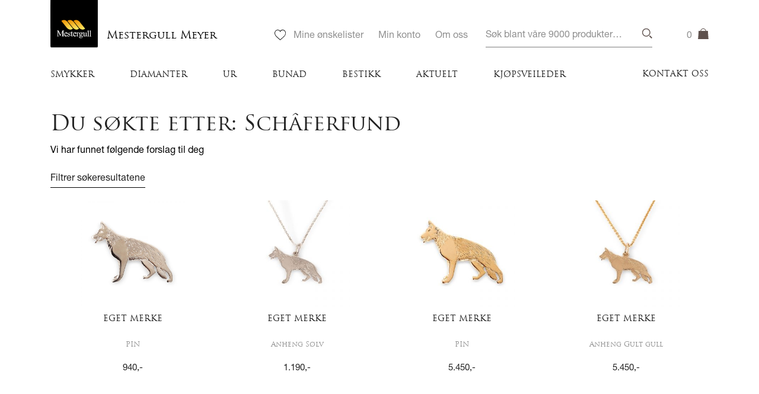

--- FILE ---
content_type: text/html; charset=UTF-8
request_url: https://mestergull.no/meyer/?s=Sch%C3%A2ferfund
body_size: 22506
content:
<!doctype html>
<html lang="nb-NO" xmlns:og="http://opengraphprotocol.org/schema/" xmlns:fb="http://www.facebook.com/2008/fbml" class="no-js">
   <head>
      <meta charset="utf-8"/>
      <meta http-equiv="x-ua-compatible" content="ie=edge" />
      <meta name="viewport" content="width=device-width, initial-scale=1, maximum-scale=1, user-scalable=0">
            <!-- The above 3 meta tags *must* come first in the head; any other head content must come *after* these tags -->
      <!-- HTML5 shim and Respond.js for IE8 support of HTML5 elements and media queries -->
      <!--[if lt IE 9]>
          <script src="https://oss.maxcdn.com/html5shiv/3.7.2/html5shiv.min.js"></script>
          <script src="https://oss.maxcdn.com/respond/1.4.2/respond.min.js"></script>
      <![endif]-->  
<!--      <script type="text/javascript">
         (function () {
            var trial = document.createElement('script');
            trial.type = 'text/javascript';
            trial.async = true;
            trial.src = 'https://easy.myfonts.net/v2/js?sid=231034(font-family=Helvetica+Neue+Pro+UltraLight)&sid=231040(font-family=Helvetica+Neue+Pro+Roman)&sid=231043(font-family=Helvetica+Neue+Pro+Medium)&sid=231047(font-family=Helvetica+Neue+Pro+Bold)&key=SoEGVfkHu4';
            var head = document.getElementsByTagName("head")[0];
            head.appendChild(trial);
         })();
      </script>-->
      <script>
         (function (d) {
            var config = {
               kitId: 'apl4iof',
               scriptTimeout: 3000,
               async: true
            },
                    h = d.documentElement, t = setTimeout(function () {
                       h.className = h.className.replace(/\bwf-loading\b/g, "") + " wf-inactive";
                    }, config.scriptTimeout), tk = d.createElement("script"), f = false, s = d.getElementsByTagName("script")[0], a;
            h.className += " wf-loading";
            tk.src = 'https://use.typekit.net/' + config.kitId + '.js';
            tk.async = true;
            tk.onload = tk.onreadystatechange = function () {
               a = this.readyState;
               if (f || a && a != "complete" && a != "loaded")
                  return;
               f = true;
               clearTimeout(t);
               try {
                  Typekit.load(config)
               } catch (e) {
               }
            };
            s.parentNode.insertBefore(tk, s)
         })(document);
      </script>
      		  
	  

  <!-- Hotjar Tracking Code for https://mestergull.no/ -->
<script>
    (function(h,o,t,j,a,r){
        h.hj=h.hj||function(){(h.hj.q=h.hj.q||[]).push(arguments)};
        h._hjSettings={hjid:1269876,hjsv:6};
        a=o.getElementsByTagName('head')[0];
        r=o.createElement('script');r.async=1;
        r.src=t+h._hjSettings.hjid+j+h._hjSettings.hjsv;
        a.appendChild(r);
    })(window,document,'https://static.hotjar.com/c/hotjar-','.js?sv=');
</script>		  
		  
<meta name='robots' content='noindex, follow' />

	<!-- This site is optimized with the Yoast SEO plugin v23.5 - https://yoast.com/wordpress/plugins/seo/ -->
	<title>Du søkte etter Schâferfund | Mestergull Meyer</title>
	<meta property="og:locale" content="nb_NO" />
	<meta property="og:type" content="article" />
	<meta property="og:title" content="Du søkte etter Schâferfund | Mestergull Meyer" />
	<meta property="og:url" content="https://mestergull.no/meyer/search/Schâferfund/" />
	<meta property="og:site_name" content="Mestergull Meyer" />
	<meta name="twitter:card" content="summary_large_image" />
	<meta name="twitter:title" content="Du søkte etter Schâferfund | Mestergull Meyer" />
	<script type="application/ld+json" class="yoast-schema-graph">{"@context":"https://schema.org","@graph":[{"@type":["CollectionPage","SearchResultsPage"],"@id":"https://mestergull.no/meyer/?s=Sch%C3%A2ferfund","url":"https://mestergull.no/meyer/?s=Sch%C3%A2ferfund","name":"Du søkte etter Schâferfund | Mestergull Meyer","isPartOf":{"@id":"https://mestergull.no/meyer/#website"},"primaryImageOfPage":{"@id":"#primaryimage"},"image":{"@id":"#primaryimage"},"thumbnailUrl":"https://mestergull.no/meyer/wp-content/uploads/sites/16/2020/03/SPES_0-171011.jpg","breadcrumb":{"@id":"#breadcrumb"},"inLanguage":"nb-NO"},{"@type":"ImageObject","inLanguage":"nb-NO","@id":"#primaryimage","url":"https://mestergull.no/meyer/wp-content/uploads/sites/16/2020/03/SPES_0-171011.jpg","contentUrl":"https://mestergull.no/meyer/wp-content/uploads/sites/16/2020/03/SPES_0-171011.jpg","width":1600,"height":1600,"caption":"Mestergull Schäferhund pin i sølv - Disse Schäferfund smykkene er designet på eget verksted. De blir støpt for oss, og ferdigstilles på eget verksted. De kan kjøpes i vår butikk eller i vår nettbutikk. EGET MERKE Nål"},{"@type":"BreadcrumbList","@id":"#breadcrumb","itemListElement":[{"@type":"ListItem","position":1,"name":"Hjem","item":"https://mestergull.no/meyer/"},{"@type":"ListItem","position":2,"name":"Du søkte etter Schâferfund"}]},{"@type":"WebSite","@id":"https://mestergull.no/meyer/#website","url":"https://mestergull.no/meyer/","name":"Mestergull Meyer","description":"Mestergull.no","publisher":{"@id":"https://mestergull.no/meyer/#organization"},"potentialAction":[{"@type":"SearchAction","target":{"@type":"EntryPoint","urlTemplate":"https://mestergull.no/meyer/?s={search_term_string}"},"query-input":{"@type":"PropertyValueSpecification","valueRequired":true,"valueName":"search_term_string"}}],"inLanguage":"nb-NO"},{"@type":"Organization","@id":"https://mestergull.no/meyer/#organization","name":"Mestergull Meyer","url":"https://mestergull.no/meyer/","logo":{"@type":"ImageObject","inLanguage":"nb-NO","@id":"https://mestergull.no/meyer/#/schema/logo/image/","url":"https://mestergull.no/meyer/wp-content/uploads/sites/16/2018/09/Web_10171_Meyer.png","contentUrl":"https://mestergull.no/meyer/wp-content/uploads/sites/16/2018/09/Web_10171_Meyer.png","width":400,"height":92,"caption":"Mestergull Meyer"},"image":{"@id":"https://mestergull.no/meyer/#/schema/logo/image/"}}]}</script>
	<!-- / Yoast SEO plugin. -->


<link rel='dns-prefetch' href='//maps.googleapis.com' />
<link rel='dns-prefetch' href='//checkout.vipps.no' />
<link rel='dns-prefetch' href='//ajax.googleapis.com' />
<link rel='dns-prefetch' href='//use.fontawesome.com' />
<link rel="alternate" type="application/rss+xml" title="Mestergull Meyer &raquo; Søkeresultater for &laquo;Schâferfund&raquo;-strøm" href="https://mestergull.no/meyer/search/Sch%C3%A2ferfund/feed/rss2/" />
<script type="text/javascript">
/* <![CDATA[ */
window._wpemojiSettings = {"baseUrl":"https:\/\/s.w.org\/images\/core\/emoji\/15.0.3\/72x72\/","ext":".png","svgUrl":"https:\/\/s.w.org\/images\/core\/emoji\/15.0.3\/svg\/","svgExt":".svg","source":{"concatemoji":"https:\/\/mestergull.no\/meyer\/wp-includes\/js\/wp-emoji-release.min.js?ver=6.6.2"}};
/*! This file is auto-generated */
!function(i,n){var o,s,e;function c(e){try{var t={supportTests:e,timestamp:(new Date).valueOf()};sessionStorage.setItem(o,JSON.stringify(t))}catch(e){}}function p(e,t,n){e.clearRect(0,0,e.canvas.width,e.canvas.height),e.fillText(t,0,0);var t=new Uint32Array(e.getImageData(0,0,e.canvas.width,e.canvas.height).data),r=(e.clearRect(0,0,e.canvas.width,e.canvas.height),e.fillText(n,0,0),new Uint32Array(e.getImageData(0,0,e.canvas.width,e.canvas.height).data));return t.every(function(e,t){return e===r[t]})}function u(e,t,n){switch(t){case"flag":return n(e,"\ud83c\udff3\ufe0f\u200d\u26a7\ufe0f","\ud83c\udff3\ufe0f\u200b\u26a7\ufe0f")?!1:!n(e,"\ud83c\uddfa\ud83c\uddf3","\ud83c\uddfa\u200b\ud83c\uddf3")&&!n(e,"\ud83c\udff4\udb40\udc67\udb40\udc62\udb40\udc65\udb40\udc6e\udb40\udc67\udb40\udc7f","\ud83c\udff4\u200b\udb40\udc67\u200b\udb40\udc62\u200b\udb40\udc65\u200b\udb40\udc6e\u200b\udb40\udc67\u200b\udb40\udc7f");case"emoji":return!n(e,"\ud83d\udc26\u200d\u2b1b","\ud83d\udc26\u200b\u2b1b")}return!1}function f(e,t,n){var r="undefined"!=typeof WorkerGlobalScope&&self instanceof WorkerGlobalScope?new OffscreenCanvas(300,150):i.createElement("canvas"),a=r.getContext("2d",{willReadFrequently:!0}),o=(a.textBaseline="top",a.font="600 32px Arial",{});return e.forEach(function(e){o[e]=t(a,e,n)}),o}function t(e){var t=i.createElement("script");t.src=e,t.defer=!0,i.head.appendChild(t)}"undefined"!=typeof Promise&&(o="wpEmojiSettingsSupports",s=["flag","emoji"],n.supports={everything:!0,everythingExceptFlag:!0},e=new Promise(function(e){i.addEventListener("DOMContentLoaded",e,{once:!0})}),new Promise(function(t){var n=function(){try{var e=JSON.parse(sessionStorage.getItem(o));if("object"==typeof e&&"number"==typeof e.timestamp&&(new Date).valueOf()<e.timestamp+604800&&"object"==typeof e.supportTests)return e.supportTests}catch(e){}return null}();if(!n){if("undefined"!=typeof Worker&&"undefined"!=typeof OffscreenCanvas&&"undefined"!=typeof URL&&URL.createObjectURL&&"undefined"!=typeof Blob)try{var e="postMessage("+f.toString()+"("+[JSON.stringify(s),u.toString(),p.toString()].join(",")+"));",r=new Blob([e],{type:"text/javascript"}),a=new Worker(URL.createObjectURL(r),{name:"wpTestEmojiSupports"});return void(a.onmessage=function(e){c(n=e.data),a.terminate(),t(n)})}catch(e){}c(n=f(s,u,p))}t(n)}).then(function(e){for(var t in e)n.supports[t]=e[t],n.supports.everything=n.supports.everything&&n.supports[t],"flag"!==t&&(n.supports.everythingExceptFlag=n.supports.everythingExceptFlag&&n.supports[t]);n.supports.everythingExceptFlag=n.supports.everythingExceptFlag&&!n.supports.flag,n.DOMReady=!1,n.readyCallback=function(){n.DOMReady=!0}}).then(function(){return e}).then(function(){var e;n.supports.everything||(n.readyCallback(),(e=n.source||{}).concatemoji?t(e.concatemoji):e.wpemoji&&e.twemoji&&(t(e.twemoji),t(e.wpemoji)))}))}((window,document),window._wpemojiSettings);
/* ]]> */
</script>
<link rel='stylesheet' id='jquery-style-css' href='https://ajax.googleapis.com/ajax/libs/jqueryui/1.8.2/themes/smoothness/jquery-ui.css?ver=6.6.2' type='text/css' media='all' />
<style id='wp-emoji-styles-inline-css' type='text/css'>

	img.wp-smiley, img.emoji {
		display: inline !important;
		border: none !important;
		box-shadow: none !important;
		height: 1em !important;
		width: 1em !important;
		margin: 0 0.07em !important;
		vertical-align: -0.1em !important;
		background: none !important;
		padding: 0 !important;
	}
</style>
<link rel='stylesheet' id='wp-block-library-css' href='https://mestergull.no/meyer/wp-includes/css/dist/block-library/style.min.css?ver=6.6.2' type='text/css' media='all' />
<style id='classic-theme-styles-inline-css' type='text/css'>
/*! This file is auto-generated */
.wp-block-button__link{color:#fff;background-color:#32373c;border-radius:9999px;box-shadow:none;text-decoration:none;padding:calc(.667em + 2px) calc(1.333em + 2px);font-size:1.125em}.wp-block-file__button{background:#32373c;color:#fff;text-decoration:none}
</style>
<style id='global-styles-inline-css' type='text/css'>
:root{--wp--preset--aspect-ratio--square: 1;--wp--preset--aspect-ratio--4-3: 4/3;--wp--preset--aspect-ratio--3-4: 3/4;--wp--preset--aspect-ratio--3-2: 3/2;--wp--preset--aspect-ratio--2-3: 2/3;--wp--preset--aspect-ratio--16-9: 16/9;--wp--preset--aspect-ratio--9-16: 9/16;--wp--preset--color--black: #000000;--wp--preset--color--cyan-bluish-gray: #abb8c3;--wp--preset--color--white: #ffffff;--wp--preset--color--pale-pink: #f78da7;--wp--preset--color--vivid-red: #cf2e2e;--wp--preset--color--luminous-vivid-orange: #ff6900;--wp--preset--color--luminous-vivid-amber: #fcb900;--wp--preset--color--light-green-cyan: #7bdcb5;--wp--preset--color--vivid-green-cyan: #00d084;--wp--preset--color--pale-cyan-blue: #8ed1fc;--wp--preset--color--vivid-cyan-blue: #0693e3;--wp--preset--color--vivid-purple: #9b51e0;--wp--preset--gradient--vivid-cyan-blue-to-vivid-purple: linear-gradient(135deg,rgba(6,147,227,1) 0%,rgb(155,81,224) 100%);--wp--preset--gradient--light-green-cyan-to-vivid-green-cyan: linear-gradient(135deg,rgb(122,220,180) 0%,rgb(0,208,130) 100%);--wp--preset--gradient--luminous-vivid-amber-to-luminous-vivid-orange: linear-gradient(135deg,rgba(252,185,0,1) 0%,rgba(255,105,0,1) 100%);--wp--preset--gradient--luminous-vivid-orange-to-vivid-red: linear-gradient(135deg,rgba(255,105,0,1) 0%,rgb(207,46,46) 100%);--wp--preset--gradient--very-light-gray-to-cyan-bluish-gray: linear-gradient(135deg,rgb(238,238,238) 0%,rgb(169,184,195) 100%);--wp--preset--gradient--cool-to-warm-spectrum: linear-gradient(135deg,rgb(74,234,220) 0%,rgb(151,120,209) 20%,rgb(207,42,186) 40%,rgb(238,44,130) 60%,rgb(251,105,98) 80%,rgb(254,248,76) 100%);--wp--preset--gradient--blush-light-purple: linear-gradient(135deg,rgb(255,206,236) 0%,rgb(152,150,240) 100%);--wp--preset--gradient--blush-bordeaux: linear-gradient(135deg,rgb(254,205,165) 0%,rgb(254,45,45) 50%,rgb(107,0,62) 100%);--wp--preset--gradient--luminous-dusk: linear-gradient(135deg,rgb(255,203,112) 0%,rgb(199,81,192) 50%,rgb(65,88,208) 100%);--wp--preset--gradient--pale-ocean: linear-gradient(135deg,rgb(255,245,203) 0%,rgb(182,227,212) 50%,rgb(51,167,181) 100%);--wp--preset--gradient--electric-grass: linear-gradient(135deg,rgb(202,248,128) 0%,rgb(113,206,126) 100%);--wp--preset--gradient--midnight: linear-gradient(135deg,rgb(2,3,129) 0%,rgb(40,116,252) 100%);--wp--preset--font-size--small: 13px;--wp--preset--font-size--medium: 20px;--wp--preset--font-size--large: 36px;--wp--preset--font-size--x-large: 42px;--wp--preset--font-family--inter: "Inter", sans-serif;--wp--preset--font-family--cardo: Cardo;--wp--preset--spacing--20: 0.44rem;--wp--preset--spacing--30: 0.67rem;--wp--preset--spacing--40: 1rem;--wp--preset--spacing--50: 1.5rem;--wp--preset--spacing--60: 2.25rem;--wp--preset--spacing--70: 3.38rem;--wp--preset--spacing--80: 5.06rem;--wp--preset--shadow--natural: 6px 6px 9px rgba(0, 0, 0, 0.2);--wp--preset--shadow--deep: 12px 12px 50px rgba(0, 0, 0, 0.4);--wp--preset--shadow--sharp: 6px 6px 0px rgba(0, 0, 0, 0.2);--wp--preset--shadow--outlined: 6px 6px 0px -3px rgba(255, 255, 255, 1), 6px 6px rgba(0, 0, 0, 1);--wp--preset--shadow--crisp: 6px 6px 0px rgba(0, 0, 0, 1);}:where(.is-layout-flex){gap: 0.5em;}:where(.is-layout-grid){gap: 0.5em;}body .is-layout-flex{display: flex;}.is-layout-flex{flex-wrap: wrap;align-items: center;}.is-layout-flex > :is(*, div){margin: 0;}body .is-layout-grid{display: grid;}.is-layout-grid > :is(*, div){margin: 0;}:where(.wp-block-columns.is-layout-flex){gap: 2em;}:where(.wp-block-columns.is-layout-grid){gap: 2em;}:where(.wp-block-post-template.is-layout-flex){gap: 1.25em;}:where(.wp-block-post-template.is-layout-grid){gap: 1.25em;}.has-black-color{color: var(--wp--preset--color--black) !important;}.has-cyan-bluish-gray-color{color: var(--wp--preset--color--cyan-bluish-gray) !important;}.has-white-color{color: var(--wp--preset--color--white) !important;}.has-pale-pink-color{color: var(--wp--preset--color--pale-pink) !important;}.has-vivid-red-color{color: var(--wp--preset--color--vivid-red) !important;}.has-luminous-vivid-orange-color{color: var(--wp--preset--color--luminous-vivid-orange) !important;}.has-luminous-vivid-amber-color{color: var(--wp--preset--color--luminous-vivid-amber) !important;}.has-light-green-cyan-color{color: var(--wp--preset--color--light-green-cyan) !important;}.has-vivid-green-cyan-color{color: var(--wp--preset--color--vivid-green-cyan) !important;}.has-pale-cyan-blue-color{color: var(--wp--preset--color--pale-cyan-blue) !important;}.has-vivid-cyan-blue-color{color: var(--wp--preset--color--vivid-cyan-blue) !important;}.has-vivid-purple-color{color: var(--wp--preset--color--vivid-purple) !important;}.has-black-background-color{background-color: var(--wp--preset--color--black) !important;}.has-cyan-bluish-gray-background-color{background-color: var(--wp--preset--color--cyan-bluish-gray) !important;}.has-white-background-color{background-color: var(--wp--preset--color--white) !important;}.has-pale-pink-background-color{background-color: var(--wp--preset--color--pale-pink) !important;}.has-vivid-red-background-color{background-color: var(--wp--preset--color--vivid-red) !important;}.has-luminous-vivid-orange-background-color{background-color: var(--wp--preset--color--luminous-vivid-orange) !important;}.has-luminous-vivid-amber-background-color{background-color: var(--wp--preset--color--luminous-vivid-amber) !important;}.has-light-green-cyan-background-color{background-color: var(--wp--preset--color--light-green-cyan) !important;}.has-vivid-green-cyan-background-color{background-color: var(--wp--preset--color--vivid-green-cyan) !important;}.has-pale-cyan-blue-background-color{background-color: var(--wp--preset--color--pale-cyan-blue) !important;}.has-vivid-cyan-blue-background-color{background-color: var(--wp--preset--color--vivid-cyan-blue) !important;}.has-vivid-purple-background-color{background-color: var(--wp--preset--color--vivid-purple) !important;}.has-black-border-color{border-color: var(--wp--preset--color--black) !important;}.has-cyan-bluish-gray-border-color{border-color: var(--wp--preset--color--cyan-bluish-gray) !important;}.has-white-border-color{border-color: var(--wp--preset--color--white) !important;}.has-pale-pink-border-color{border-color: var(--wp--preset--color--pale-pink) !important;}.has-vivid-red-border-color{border-color: var(--wp--preset--color--vivid-red) !important;}.has-luminous-vivid-orange-border-color{border-color: var(--wp--preset--color--luminous-vivid-orange) !important;}.has-luminous-vivid-amber-border-color{border-color: var(--wp--preset--color--luminous-vivid-amber) !important;}.has-light-green-cyan-border-color{border-color: var(--wp--preset--color--light-green-cyan) !important;}.has-vivid-green-cyan-border-color{border-color: var(--wp--preset--color--vivid-green-cyan) !important;}.has-pale-cyan-blue-border-color{border-color: var(--wp--preset--color--pale-cyan-blue) !important;}.has-vivid-cyan-blue-border-color{border-color: var(--wp--preset--color--vivid-cyan-blue) !important;}.has-vivid-purple-border-color{border-color: var(--wp--preset--color--vivid-purple) !important;}.has-vivid-cyan-blue-to-vivid-purple-gradient-background{background: var(--wp--preset--gradient--vivid-cyan-blue-to-vivid-purple) !important;}.has-light-green-cyan-to-vivid-green-cyan-gradient-background{background: var(--wp--preset--gradient--light-green-cyan-to-vivid-green-cyan) !important;}.has-luminous-vivid-amber-to-luminous-vivid-orange-gradient-background{background: var(--wp--preset--gradient--luminous-vivid-amber-to-luminous-vivid-orange) !important;}.has-luminous-vivid-orange-to-vivid-red-gradient-background{background: var(--wp--preset--gradient--luminous-vivid-orange-to-vivid-red) !important;}.has-very-light-gray-to-cyan-bluish-gray-gradient-background{background: var(--wp--preset--gradient--very-light-gray-to-cyan-bluish-gray) !important;}.has-cool-to-warm-spectrum-gradient-background{background: var(--wp--preset--gradient--cool-to-warm-spectrum) !important;}.has-blush-light-purple-gradient-background{background: var(--wp--preset--gradient--blush-light-purple) !important;}.has-blush-bordeaux-gradient-background{background: var(--wp--preset--gradient--blush-bordeaux) !important;}.has-luminous-dusk-gradient-background{background: var(--wp--preset--gradient--luminous-dusk) !important;}.has-pale-ocean-gradient-background{background: var(--wp--preset--gradient--pale-ocean) !important;}.has-electric-grass-gradient-background{background: var(--wp--preset--gradient--electric-grass) !important;}.has-midnight-gradient-background{background: var(--wp--preset--gradient--midnight) !important;}.has-small-font-size{font-size: var(--wp--preset--font-size--small) !important;}.has-medium-font-size{font-size: var(--wp--preset--font-size--medium) !important;}.has-large-font-size{font-size: var(--wp--preset--font-size--large) !important;}.has-x-large-font-size{font-size: var(--wp--preset--font-size--x-large) !important;}
:where(.wp-block-post-template.is-layout-flex){gap: 1.25em;}:where(.wp-block-post-template.is-layout-grid){gap: 1.25em;}
:where(.wp-block-columns.is-layout-flex){gap: 2em;}:where(.wp-block-columns.is-layout-grid){gap: 2em;}
:root :where(.wp-block-pullquote){font-size: 1.5em;line-height: 1.6;}
</style>
<link rel='stylesheet' id='woocommerce-wishlists-css' href='https://mestergull.no/meyer/wp-content/plugins/woocommerce-wishlists/assets/css/woocommerce-wishlists.min.css?ver=2.3.1' type='text/css' media='all' />
<link rel='stylesheet' id='woocommerce-layout-css' href='https://mestergull.no/meyer/wp-content/plugins/woocommerce/assets/css/woocommerce-layout.css?ver=9.3.3' type='text/css' media='all' />
<link rel='stylesheet' id='woocommerce-smallscreen-css' href='https://mestergull.no/meyer/wp-content/plugins/woocommerce/assets/css/woocommerce-smallscreen.css?ver=9.3.3' type='text/css' media='only screen and (max-width: 768px)' />
<link rel='stylesheet' id='woocommerce-general-css' href='https://mestergull.no/meyer/wp-content/plugins/woocommerce/assets/css/woocommerce.css?ver=9.3.3' type='text/css' media='all' />
<style id='woocommerce-inline-inline-css' type='text/css'>
.woocommerce form .form-row .required { visibility: visible; }
</style>
<link rel='stylesheet' id='font-awesome-css' href='https://use.fontawesome.com/releases/v5.0.10/css/all.css?ver=6.6.2' type='text/css' media='all' />
<link rel='stylesheet' id='app-style-css' href='https://mestergull.no/meyer/wp-content/themes/mestergull-theme/css/app.css?ver=1755606870' type='text/css' media='all' />
<link rel='stylesheet' id='vipps-gw-css' href='https://mestergull.no/meyer/wp-content/plugins/woo-vipps/payment/css/vipps.css?ver=1738587819' type='text/css' media='all' />
<link rel='stylesheet' id='algolia-autocomplete-css' href='https://mestergull.no/meyer/wp-content/plugins/search-by-algolia-instant-relevant-results/includes/../css/algolia-autocomplete.css?ver=2.11.2' type='text/css' media='screen' />
<script type="text/javascript" src="https://mestergull.no/meyer/wp-includes/js/jquery/jquery.min.js?ver=3.7.1" id="jquery-core-js"></script>
<script type="text/javascript" src="https://mestergull.no/meyer/wp-includes/js/jquery/jquery-migrate.min.js?ver=3.4.1" id="jquery-migrate-js"></script>
<script type="text/javascript" src="https://mestergull.no/meyer/wp-content/plugins/woocommerce/assets/js/jquery-blockui/jquery.blockUI.min.js?ver=2.7.0-wc.9.3.3" id="jquery-blockui-js" defer="defer" data-wp-strategy="defer"></script>
<script type="text/javascript" id="wc-add-to-cart-js-extra">
/* <![CDATA[ */
var wc_add_to_cart_params = {"ajax_url":"\/meyer\/wp-admin\/admin-ajax.php","wc_ajax_url":"\/meyer\/?wc-ajax=%%endpoint%%","i18n_view_cart":"Vis handlekurv","cart_url":"https:\/\/mestergull.no\/meyer\/handlekurv\/","is_cart":"","cart_redirect_after_add":"no"};
/* ]]> */
</script>
<script type="text/javascript" src="https://mestergull.no/meyer/wp-content/plugins/woocommerce/assets/js/frontend/add-to-cart.min.js?ver=9.3.3" id="wc-add-to-cart-js" defer="defer" data-wp-strategy="defer"></script>
<script type="text/javascript" src="https://mestergull.no/meyer/wp-content/plugins/woocommerce/assets/js/js-cookie/js.cookie.min.js?ver=2.1.4-wc.9.3.3" id="js-cookie-js" defer="defer" data-wp-strategy="defer"></script>
<script type="text/javascript" id="woocommerce-js-extra">
/* <![CDATA[ */
var woocommerce_params = {"ajax_url":"\/meyer\/wp-admin\/admin-ajax.php","wc_ajax_url":"\/meyer\/?wc-ajax=%%endpoint%%"};
/* ]]> */
</script>
<script type="text/javascript" src="https://mestergull.no/meyer/wp-content/plugins/woocommerce/assets/js/frontend/woocommerce.min.js?ver=9.3.3" id="woocommerce-js" defer="defer" data-wp-strategy="defer"></script>
<script type="text/javascript" src="https://maps.googleapis.com/maps/api/js?key=AIzaSyDRrwEwkedfjUczygvUDkNuCwiBAVvM0cA&amp;region=NO&amp;language=nb&amp;ver=6.6.2" id="google-api-js"></script>
<script type="text/javascript" src="https://checkout.vipps.no/on-site-messaging/v1/vipps-osm.js?ver=4.0.3" id="vipps-onsite-messageing-js"></script>
<script type="text/javascript" src="https://mestergull.no/meyer/wp-includes/js/underscore.min.js?ver=1.13.4" id="underscore-js"></script>
<script type="text/javascript" id="wp-util-js-extra">
/* <![CDATA[ */
var _wpUtilSettings = {"ajax":{"url":"\/meyer\/wp-admin\/admin-ajax.php"}};
/* ]]> */
</script>
<script type="text/javascript" src="https://mestergull.no/meyer/wp-includes/js/wp-util.min.js?ver=6.6.2" id="wp-util-js"></script>
<script type="text/javascript" src="https://mestergull.no/meyer/wp-content/plugins/search-by-algolia-instant-relevant-results/includes/../js/algoliasearch/algoliasearch.jquery.min.js?ver=2.11.2" id="algolia-search-js"></script>
<script type="text/javascript" src="https://mestergull.no/meyer/wp-content/plugins/search-by-algolia-instant-relevant-results/includes/../js/autocomplete.js/autocomplete.min.js?ver=2.11.2" id="algolia-autocomplete-js"></script>
<script type="text/javascript" src="https://mestergull.no/meyer/wp-content/plugins/search-by-algolia-instant-relevant-results/includes/../js/autocomplete-noconflict.js?ver=2.11.2" id="algolia-autocomplete-noconflict-js"></script>
<link rel="https://api.w.org/" href="https://mestergull.no/meyer/wp-json/" /><link rel="EditURI" type="application/rsd+xml" title="RSD" href="https://mestergull.no/meyer/xmlrpc.php?rsd" />
	<noscript><style>.woocommerce-product-gallery{ opacity: 1 !important; }</style></noscript>
	<script type="text/javascript">var algolia = {"debug":false,"application_id":"0TFSKGRHA2","search_api_key":"027868b55e8edc0eac055a600e7c3eeb","powered_by_enabled":false,"query":"Sch\u00e2ferfund","autocomplete":{"sources":[{"index_id":"posts_product","index_name":"wp_meyer_posts_product","label":"Produkter","admin_name":"Produkter","position":10,"max_suggestions":5,"tmpl_suggestion":"autocomplete-post-suggestion","enabled":true}],"input_selector":"input[name='s']:not('.no-autocomplete')"},"indices":{"searchable_posts":{"name":"wp_meyer_searchable_posts","id":"searchable_posts","enabled":true,"replicas":[]},"posts_product":{"name":"wp_meyer_posts_product","id":"posts_product","enabled":true,"replicas":[]}}};</script><style id='wp-fonts-local' type='text/css'>
@font-face{font-family:Inter;font-style:normal;font-weight:300 900;font-display:fallback;src:url('https://mestergull.no/meyer/wp-content/plugins/woocommerce/assets/fonts/Inter-VariableFont_slnt,wght.woff2') format('woff2');font-stretch:normal;}
@font-face{font-family:Cardo;font-style:normal;font-weight:400;font-display:fallback;src:url('https://mestergull.no/meyer/wp-content/plugins/woocommerce/assets/fonts/cardo_normal_400.woff2') format('woff2');}
</style>
<link rel="icon" href="https://mestergull.no/meyer/wp-content/uploads/sites/16/2018/09/cropped-logo-fav-32x32.png" sizes="32x32" />
<link rel="icon" href="https://mestergull.no/meyer/wp-content/uploads/sites/16/2018/09/cropped-logo-fav-192x192.png" sizes="192x192" />
<link rel="apple-touch-icon" href="https://mestergull.no/meyer/wp-content/uploads/sites/16/2018/09/cropped-logo-fav-180x180.png" />
<meta name="msapplication-TileImage" content="https://mestergull.no/meyer/wp-content/uploads/sites/16/2018/09/cropped-logo-fav-270x270.png" />
<script type="text/html" id="tmpl-autocomplete-header">
  <div class="autocomplete-header">
	<div class="autocomplete-header-title">{{{ data.label }}}</div>
	<div class="clear"></div>
  </div>
</script>

<script type="text/html" id="tmpl-autocomplete-post-suggestion">
  <a class="suggestion-link" href="{{ data.permalink }}" title="{{ data.post_title }}">
	<# if ( data.images.thumbnail ) { #>
	  <img class="suggestion-post-thumbnail" src="{{ data.images.thumbnail.url }}" alt="{{ data.post_title }}">
	  <# } #>
		<div class="suggestion-post-attributes">
		  <span class="suggestion-post-title">{{{ data._highlightResult.post_title.value }}}</span>
		  <# if ( data._snippetResult['content'] ) { #>
			<span class="suggestion-post-content">{{{ data._snippetResult['content'].value }}}</span>
			<# } #>
		</div>
  </a>
</script>

<script type="text/html" id="tmpl-autocomplete-term-suggestion">
  <a class="suggestion-link" href="{{ data.permalink }}" title="{{ data.name }}">
	<svg viewBox="0 0 21 21" width="21" height="21">
	  <svg width="21" height="21" viewBox="0 0 21 21">
		<path
			d="M4.662 8.72l-1.23 1.23c-.682.682-.68 1.792.004 2.477l5.135 5.135c.7.693 1.8.688 2.48.005l1.23-1.23 5.35-5.346c.31-.31.54-.92.51-1.36l-.32-4.29c-.09-1.09-1.05-2.06-2.15-2.14l-4.3-.33c-.43-.03-1.05.2-1.36.51l-.79.8-2.27 2.28-2.28 2.27zm9.826-.98c.69 0 1.25-.56 1.25-1.25s-.56-1.25-1.25-1.25-1.25.56-1.25 1.25.56 1.25 1.25 1.25z"
			fill-rule="evenodd"></path>
	  </svg>
	</svg>
	<span class="suggestion-post-title">{{{ data._highlightResult.name.value }}}</span>
  </a>
</script>

<script type="text/html" id="tmpl-autocomplete-user-suggestion">
  <a class="suggestion-link user-suggestion-link" href="{{ data.posts_url }}" title="{{ data.display_name }}">
	<# if ( data.avatar_url ) { #>
	  <img class="suggestion-user-thumbnail" src="{{ data.avatar_url }}" alt="{{ data.display_name }}">
	  <# } #>

		<span class="suggestion-post-title">{{{ data._highlightResult.display_name.value }}}</span>
  </a>
</script>

<script type="text/html" id="tmpl-autocomplete-footer">
  <div class="autocomplete-footer">
	<div class="autocomplete-footer-branding">
	  <a href="#" class="algolia-powered-by-link" title="Algolia">
		<svg width="130" viewBox="0 0 130 18" xmlns="http://www.w3.org/2000/svg">
		  <title>Search by Algolia</title>
		  <defs>
			<linearGradient x1="-36.868%" y1="134.936%" x2="129.432%" y2="-27.7%" id="a">
			  <stop stop-color="#00AEFF" offset="0%"/>
			  <stop stop-color="#3369E7" offset="100%"/>
			</linearGradient>
		  </defs>
		  <g fill="none" fill-rule="evenodd">
			<path
				d="M59.399.022h13.299a2.372 2.372 0 0 1 2.377 2.364V15.62a2.372 2.372 0 0 1-2.377 2.364H59.399a2.372 2.372 0 0 1-2.377-2.364V2.381A2.368 2.368 0 0 1 59.399.022z"
				fill="url(#a)"/>
			<path
				d="M66.257 4.56c-2.815 0-5.1 2.272-5.1 5.078 0 2.806 2.284 5.072 5.1 5.072 2.815 0 5.1-2.272 5.1-5.078 0-2.806-2.279-5.072-5.1-5.072zm0 8.652c-1.983 0-3.593-1.602-3.593-3.574 0-1.972 1.61-3.574 3.593-3.574 1.983 0 3.593 1.602 3.593 3.574a3.582 3.582 0 0 1-3.593 3.574zm0-6.418v2.664c0 .076.082.131.153.093l2.377-1.226c.055-.027.071-.093.044-.147a2.96 2.96 0 0 0-2.465-1.487c-.055 0-.11.044-.11.104l.001-.001zm-3.33-1.956l-.312-.311a.783.783 0 0 0-1.106 0l-.372.37a.773.773 0 0 0 0 1.101l.307.305c.049.049.121.038.164-.011.181-.245.378-.479.597-.697.225-.223.455-.42.707-.599.055-.033.06-.109.016-.158h-.001zm5.001-.806v-.616a.781.781 0 0 0-.783-.779h-1.824a.78.78 0 0 0-.783.779v.632c0 .071.066.12.137.104a5.736 5.736 0 0 1 1.588-.223c.52 0 1.035.071 1.534.207a.106.106 0 0 0 .131-.104z"
				fill="#FFF"/>
			<path
				d="M102.162 13.762c0 1.455-.372 2.517-1.123 3.193-.75.676-1.895 1.013-3.44 1.013-.564 0-1.736-.109-2.673-.316l.345-1.689c.783.163 1.819.207 2.361.207.86 0 1.473-.174 1.84-.523.367-.349.548-.866.548-1.553v-.349a6.374 6.374 0 0 1-.838.316 4.151 4.151 0 0 1-1.194.158 4.515 4.515 0 0 1-1.616-.278 3.385 3.385 0 0 1-1.254-.817 3.744 3.744 0 0 1-.811-1.351c-.192-.539-.29-1.504-.29-2.212 0-.665.104-1.498.307-2.054a3.925 3.925 0 0 1 .904-1.433 4.124 4.124 0 0 1 1.441-.926 5.31 5.31 0 0 1 1.945-.365c.696 0 1.337.087 1.961.191a15.86 15.86 0 0 1 1.588.332v8.456h-.001zm-5.954-4.206c0 .893.197 1.885.592 2.299.394.414.904.621 1.528.621.34 0 .663-.049.964-.142a2.75 2.75 0 0 0 .734-.332v-5.29a8.531 8.531 0 0 0-1.413-.18c-.778-.022-1.369.294-1.786.801-.411.507-.619 1.395-.619 2.223zm16.12 0c0 .719-.104 1.264-.318 1.858a4.389 4.389 0 0 1-.904 1.52c-.389.42-.854.746-1.402.975-.548.229-1.391.36-1.813.36-.422-.005-1.26-.125-1.802-.36a4.088 4.088 0 0 1-1.397-.975 4.486 4.486 0 0 1-.909-1.52 5.037 5.037 0 0 1-.329-1.858c0-.719.099-1.411.318-1.999.219-.588.526-1.09.92-1.509.394-.42.865-.741 1.402-.97a4.547 4.547 0 0 1 1.786-.338 4.69 4.69 0 0 1 1.791.338c.548.229 1.019.55 1.402.97.389.42.69.921.909 1.509.23.588.345 1.28.345 1.999h.001zm-2.191.005c0-.921-.203-1.689-.597-2.223-.394-.539-.948-.806-1.654-.806-.707 0-1.26.267-1.654.806-.394.539-.586 1.302-.586 2.223 0 .932.197 1.558.592 2.098.394.545.948.812 1.654.812.707 0 1.26-.272 1.654-.812.394-.545.592-1.166.592-2.098h-.001zm6.962 4.707c-3.511.016-3.511-2.822-3.511-3.274L113.583.926l2.142-.338v10.003c0 .256 0 1.88 1.375 1.885v1.792h-.001zm3.774 0h-2.153V5.072l2.153-.338v9.534zm-1.079-10.542c.718 0 1.304-.578 1.304-1.291 0-.714-.581-1.291-1.304-1.291-.723 0-1.304.578-1.304 1.291 0 .714.586 1.291 1.304 1.291zm6.431 1.013c.707 0 1.304.087 1.786.262.482.174.871.42 1.156.73.285.311.488.735.608 1.182.126.447.186.937.186 1.476v5.481a25.24 25.24 0 0 1-1.495.251c-.668.098-1.419.147-2.251.147a6.829 6.829 0 0 1-1.517-.158 3.213 3.213 0 0 1-1.178-.507 2.455 2.455 0 0 1-.761-.904c-.181-.37-.274-.893-.274-1.438 0-.523.104-.855.307-1.215.208-.36.487-.654.838-.883a3.609 3.609 0 0 1 1.227-.49 7.073 7.073 0 0 1 2.202-.103c.263.027.537.076.833.147v-.349c0-.245-.027-.479-.088-.697a1.486 1.486 0 0 0-.307-.583c-.148-.169-.34-.3-.581-.392a2.536 2.536 0 0 0-.915-.163c-.493 0-.942.06-1.353.131-.411.071-.75.153-1.008.245l-.257-1.749c.268-.093.668-.185 1.183-.278a9.335 9.335 0 0 1 1.66-.142l-.001-.001zm.181 7.731c.657 0 1.145-.038 1.484-.104v-2.168a5.097 5.097 0 0 0-1.978-.104c-.241.033-.46.098-.652.191a1.167 1.167 0 0 0-.466.392c-.121.169-.175.267-.175.523 0 .501.175.79.493.981.323.196.75.289 1.293.289h.001zM84.109 4.794c.707 0 1.304.087 1.786.262.482.174.871.42 1.156.73.29.316.487.735.608 1.182.126.447.186.937.186 1.476v5.481a25.24 25.24 0 0 1-1.495.251c-.668.098-1.419.147-2.251.147a6.829 6.829 0 0 1-1.517-.158 3.213 3.213 0 0 1-1.178-.507 2.455 2.455 0 0 1-.761-.904c-.181-.37-.274-.893-.274-1.438 0-.523.104-.855.307-1.215.208-.36.487-.654.838-.883a3.609 3.609 0 0 1 1.227-.49 7.073 7.073 0 0 1 2.202-.103c.257.027.537.076.833.147v-.349c0-.245-.027-.479-.088-.697a1.486 1.486 0 0 0-.307-.583c-.148-.169-.34-.3-.581-.392a2.536 2.536 0 0 0-.915-.163c-.493 0-.942.06-1.353.131-.411.071-.75.153-1.008.245l-.257-1.749c.268-.093.668-.185 1.183-.278a8.89 8.89 0 0 1 1.66-.142l-.001-.001zm.186 7.736c.657 0 1.145-.038 1.484-.104v-2.168a5.097 5.097 0 0 0-1.978-.104c-.241.033-.46.098-.652.191a1.167 1.167 0 0 0-.466.392c-.121.169-.175.267-.175.523 0 .501.175.79.493.981.318.191.75.289 1.293.289h.001zm8.682 1.738c-3.511.016-3.511-2.822-3.511-3.274L89.461.926l2.142-.338v10.003c0 .256 0 1.88 1.375 1.885v1.792h-.001z"
				fill="#182359"/>
			<path
				d="M5.027 11.025c0 .698-.252 1.246-.757 1.644-.505.397-1.201.596-2.089.596-.888 0-1.615-.138-2.181-.414v-1.214c.358.168.739.301 1.141.397.403.097.778.145 1.125.145.508 0 .884-.097 1.125-.29a.945.945 0 0 0 .363-.779.978.978 0 0 0-.333-.747c-.222-.204-.68-.446-1.375-.725-.716-.29-1.221-.621-1.515-.994-.294-.372-.44-.82-.44-1.343 0-.655.233-1.171.698-1.547.466-.376 1.09-.564 1.875-.564.752 0 1.5.165 2.245.494l-.408 1.047c-.698-.294-1.321-.44-1.869-.44-.415 0-.73.09-.945.271a.89.89 0 0 0-.322.717c0 .204.043.379.129.524.086.145.227.282.424.411.197.129.551.299 1.063.51.577.24.999.464 1.268.671.269.208.466.442.591.704.125.261.188.569.188.924l-.001.002zm3.98 2.24c-.924 0-1.646-.269-2.167-.808-.521-.539-.782-1.281-.782-2.226 0-.97.242-1.733.725-2.288.483-.555 1.148-.833 1.993-.833.784 0 1.404.238 1.858.714.455.476.682 1.132.682 1.966v.682H7.357c.018.577.174 1.02.467 1.329.294.31.707.465 1.241.465.351 0 .678-.033.98-.099a5.1 5.1 0 0 0 .975-.33v1.026a3.865 3.865 0 0 1-.935.312 5.723 5.723 0 0 1-1.08.091l.002-.001zm-.231-5.199c-.401 0-.722.127-.964.381s-.386.625-.432 1.112h2.696c-.007-.491-.125-.862-.354-1.115-.229-.252-.544-.379-.945-.379l-.001.001zm7.692 5.092l-.252-.827h-.043c-.286.362-.575.608-.865.739-.29.131-.662.196-1.117.196-.584 0-1.039-.158-1.367-.473-.328-.315-.491-.761-.491-1.337 0-.612.227-1.074.682-1.386.455-.312 1.148-.482 2.079-.51l1.026-.032v-.317c0-.38-.089-.663-.266-.851-.177-.188-.452-.282-.824-.282-.304 0-.596.045-.876.134a6.68 6.68 0 0 0-.806.317l-.408-.902a4.414 4.414 0 0 1 1.058-.384 4.856 4.856 0 0 1 1.085-.132c.756 0 1.326.165 1.711.494.385.329.577.847.577 1.552v4.002h-.902l-.001-.001zm-1.88-.859c.458 0 .826-.128 1.104-.384.278-.256.416-.615.416-1.077v-.516l-.763.032c-.594.021-1.027.121-1.297.298s-.406.448-.406.814c0 .265.079.47.236.615.158.145.394.218.709.218h.001zm7.557-5.189c.254 0 .464.018.628.054l-.124 1.176a2.383 2.383 0 0 0-.559-.064c-.505 0-.914.165-1.227.494-.313.329-.47.757-.47 1.284v3.105h-1.262V7.218h.988l.167 1.047h.064c.197-.354.454-.636.771-.843a1.83 1.83 0 0 1 1.023-.312h.001zm4.125 6.155c-.899 0-1.582-.262-2.049-.787-.467-.525-.701-1.277-.701-2.259 0-.999.244-1.767.733-2.304.489-.537 1.195-.806 2.119-.806.627 0 1.191.116 1.692.349l-.381 1.015c-.534-.208-.974-.312-1.321-.312-1.028 0-1.542.682-1.542 2.046 0 .666.128 1.166.384 1.501.256.335.631.502 1.125.502a3.23 3.23 0 0 0 1.595-.419v1.101a2.53 2.53 0 0 1-.722.285 4.356 4.356 0 0 1-.932.086v.002zm8.277-.107h-1.268V9.506c0-.458-.092-.8-.277-1.026-.184-.226-.477-.338-.878-.338-.53 0-.919.158-1.168.475-.249.317-.373.848-.373 1.593v2.949h-1.262V4.801h1.262v2.122c0 .34-.021.704-.064 1.09h.081a1.76 1.76 0 0 1 .717-.666c.306-.158.663-.236 1.072-.236 1.439 0 2.159.725 2.159 2.175v3.873l-.001-.001zm7.649-6.048c.741 0 1.319.269 1.732.806.414.537.62 1.291.62 2.261 0 .974-.209 1.732-.628 2.275-.419.542-1.001.814-1.746.814-.752 0-1.336-.27-1.751-.811h-.086l-.231.704h-.945V4.801h1.262v1.987l-.021.655-.032.553h.054c.401-.591.992-.886 1.772-.886zm-.328 1.031c-.508 0-.875.149-1.098.448-.224.299-.339.799-.346 1.501v.086c0 .723.115 1.247.344 1.571.229.324.603.486 1.123.486.448 0 .787-.177 1.018-.532.231-.354.346-.867.346-1.536 0-1.35-.462-2.025-1.386-2.025l-.001.001zm3.244-.924h1.375l1.209 3.368c.183.48.304.931.365 1.354h.043c.032-.197.091-.436.177-.717.086-.281.541-1.616 1.364-4.004h1.364l-2.541 6.73c-.462 1.235-1.232 1.853-2.31 1.853-.279 0-.551-.03-.816-.091v-.999c.19.043.406.064.65.064.609 0 1.037-.353 1.284-1.058l.22-.559-2.385-5.941h.001z"
				fill="#1D3657"/>
		  </g>
		</svg>
	  </a>
	</div>
  </div>
</script>

<script type="text/html" id="tmpl-autocomplete-empty">
  <div class="autocomplete-empty">
	  Ingen resultater matchet søket ditt 	<span class="empty-query">"{{ data.query }}"</span>
  </div>
</script>

<script type="text/javascript">
  jQuery(function () {
	/* init Algolia client */
	var client = algoliasearch(algolia.application_id, algolia.search_api_key);

	/* setup default sources */
	var sources = [];
	jQuery.each(algolia.autocomplete.sources, function (i, config) {
	  var suggestion_template = wp.template(config['tmpl_suggestion']);
	  sources.push({
		source: algoliaAutocomplete.sources.hits(client.initIndex(config['index_name']), {
		  hitsPerPage: config['max_suggestions'],
		  attributesToSnippet: [
			'content:10'
		  ],
		  highlightPreTag: '__ais-highlight__',
		  highlightPostTag: '__/ais-highlight__'
		}),
		templates: {
		  header: function () {
			return wp.template('autocomplete-header')({
			  label: _.escape(config['label'])
			});
		  },
		  suggestion: function (hit) {
      if(hit.escaped === true) {
        return suggestion_template(hit);
      }
      hit.escaped = true;

			for (var key in hit._highlightResult) {
			  /* We do not deal with arrays. */
			  if (typeof hit._highlightResult[key].value !== 'string') {
				continue;
			  }
			  hit._highlightResult[key].value = _.escape(hit._highlightResult[key].value);
			  hit._highlightResult[key].value = hit._highlightResult[key].value.replace(/__ais-highlight__/g, '<em>').replace(/__\/ais-highlight__/g, '</em>');
			}

			for (var key in hit._snippetResult) {
			  /* We do not deal with arrays. */
			  if (typeof hit._snippetResult[key].value !== 'string') {
				continue;
			  }

			  hit._snippetResult[key].value = _.escape(hit._snippetResult[key].value);
			  hit._snippetResult[key].value = hit._snippetResult[key].value.replace(/__ais-highlight__/g, '<em>').replace(/__\/ais-highlight__/g, '</em>');
			}

			return suggestion_template(hit);
		  }
		}
	  });

	});

	/* Setup dropdown menus */
	jQuery(algolia.autocomplete.input_selector).each(function (i) {
	  var $searchInput = jQuery(this);

	  var config = {
		debug: algolia.debug,
		hint: false,
		openOnFocus: true,
		appendTo: 'body',
		templates: {
		  empty: wp.template('autocomplete-empty')
		}
	  };

	  if (algolia.powered_by_enabled) {
		config.templates.footer = wp.template('autocomplete-footer');
	  }

	  /* Instantiate autocomplete.js */
	  var autocomplete = algoliaAutocomplete($searchInput[0], config, sources)
	  .on('autocomplete:selected', function (e, suggestion) {
		/* Redirect the user when we detect a suggestion selection. */
		window.location.href = suggestion.permalink;
	  });

	  /* Force the dropdown to be re-drawn on scroll to handle fixed containers. */
	  jQuery(window).scroll(function() {
		if(autocomplete.autocomplete.getWrapper().style.display === "block") {
		  autocomplete.autocomplete.close();
		  autocomplete.autocomplete.open();
		}
	  });
	});

	jQuery(document).on("click", ".algolia-powered-by-link", function (e) {
	  e.preventDefault();
	  window.location = "https://www.algolia.com/?utm_source=WordPress&utm_medium=extension&utm_content=" + window.location.hostname + "&utm_campaign=poweredby";
	});
  });
</script>

          <link rel="shortcut icon" href="https://mestergull.no/meyer/wp-content/themes/mestergull-theme/images/Group-652.png">
          </head>
         <body class="search search-results wp-custom-logo sub-site theme-mestergull-theme woocommerce-no-js">
              <header id="header" class="header sub_site_header ">
         <div class="desktop-header">
            <div class="container">
               <div class="header-top">

                  <div class="site-logo">
                     <a href="https://mestergull.no/meyer/" class="custom-logo-link" rel="home" itemprop="url"><img class="img-responsive" src="https://mestergull.no/meyer/wp-content/themes/mestergull-theme/images/logo.svg" alt="Mestergull Meyer" /></a>                                             <span class="site-title">Mestergull Meyer</span>
                                       </div>
                                       <div class="top-bar">
                        <div class="menu-wrap">
                           <div class="menu-topbar-desktop-container"><ul id="menu-topbar-desktop" class="nav navbar-nav"><li id="menu-item-30903" class="menu-item menu-item-type-post_type menu-item-object-page"><a href="https://mestergull.no/meyer/my-lists-2/"><img src="/wp-content/uploads/2018/08/whislist_icon_black.svg" class="icon" />Mine ønskelister</a></li>
<li id="menu-item-30896" class="menu-item menu-item-type-post_type menu-item-object-page"><a href="https://mestergull.no/meyer/min-konto/">Min konto</a></li>
<li id="menu-item-30897" class="menu-item menu-item-type-post_type menu-item-object-page"><a href="https://mestergull.no/meyer/om-oss/">Om oss</a></li>
</ul></div>                        </div>
                                                   <div class="search-wrap">
                               
<div class="live_search_wrap">
	<div class="live_search_box">
		<form role="search" method="get" action="https://mestergull.no/meyer/">
			<input type="text" placeholder="Søk blant våre 9000 produkter…" name="s" class="search_input sidebar-searchform" autocomplete="off"/>
                        <button type="submit" class="search_submit submit" ><img width="20" height="20" src="https://mestergull.no/meyer/wp-content/themes/mestergull-theme/images/search-icon.svg" alt="Søk" /></button>
		</form>
		<div class="live_search_results"></div>
	</div>                            
</div>
                           </div>
                                                                           <div class="mini-cart-wrap">
                              <a href="https://mestergull.no/meyer/handlekurv/" class="cart_link">
                                 <div class="cart-count">0</div>
                                 <div class="cart-icon">
                                    <img width="18" height="18" src="https://mestergull.no/meyer/wp-content/themes/mestergull-theme/images/cart-icon.svg" alt="cart" />
                                 </div>
                              </a>
                           </div>
                                             </div>
                                 </div>
               
               <div class="header-bottom">
                  <div class="main-manu-wrap menu-wrap">
                     <div class="menu-hovedmeny-desktop-mobil-container"><ul id="menu-hovedmeny-desktop-mobil" class="nav navbar-nav"><li id="menu-item-30844" class="menu-item menu-item-type-custom menu-item-object-custom current-menu-ancestor menu-item-has-children menu-item-30844"><a href="#">Smykker</a>
<div class='sub-menu-wrap'><div class='container'><div class='slider-wrapper'><div class="inner-wrap"><ul class="mega-menu-slider"><li data-menuid="30844"><a href="JavaScript:void(0);"><img alt class="img-responsive menu-cat-image" src="https://mestergull.no/meyer/wp-content/uploads/sites/16/2018/10/Mega_Smykker.jpg"></a></li><li data-menuid="30856"><a href="https://mestergull.no/meyer/produktkategori/ring/"><img alt class="img-responsive menu-cat-image" src="https://mestergull.no/meyer/wp-content/uploads/sites/16/2018/09/Varetype_Ring-1.jpg"></a></li><li data-menuid="30846"><a href="https://mestergull.no/meyer/produktkategori/anheng/"><img alt class="img-responsive menu-cat-image" src="https://mestergull.no/meyer/wp-content/uploads/sites/16/2018/09/Varetype_Anheng-1.jpg"></a></li><li data-menuid="30855"><a href="https://mestergull.no/meyer/produktkategori/orepynt/"><img alt class="img-responsive menu-cat-image" src="https://mestergull.no/meyer/wp-content/uploads/sites/16/2018/09/-12"></a></li><li data-menuid="30850"><a href="https://mestergull.no/meyer/produktkategori/charm/"><img alt class="img-responsive menu-cat-image" src="https://mestergull.no/meyer/wp-content/uploads/sites/16/2018/09/Varetype_Charm-1.jpg"></a></li><li data-menuid="30848"><a href="https://mestergull.no/meyer/produktkategori/armband/"><img alt class="img-responsive menu-cat-image" src="https://mestergull.no/meyer/wp-content/uploads/sites/16/2018/09/-7"></a></li><li data-menuid="30849"><a href="https://mestergull.no/meyer/produktkategori/armring/"><img alt class="img-responsive menu-cat-image" src="https://mestergull.no/meyer/wp-content/uploads/sites/16/2018/09/Varetype_Armring-1.jpg"></a></li><li data-menuid="30847"><a href="https://mestergull.no/meyer/produktkategori/ankellenke/"><img alt class="img-responsive menu-cat-image" src="https://mestergull.no/meyer/wp-content/uploads/sites/16/2020/04/Varetype_Ankellenke-1.jpg"></a></li><li data-menuid="30851"><a href="https://mestergull.no/meyer/produktkategori/kjede/"><img alt class="img-responsive menu-cat-image" src="https://mestergull.no/meyer/wp-content/uploads/sites/16/2018/09/Varetype_Kjede-1.jpg"></a></li><li data-menuid="30854"><a href="https://mestergull.no/meyer/produktkategori/nal/"><img alt class="img-responsive menu-cat-image" src="https://mestergull.no/meyer/wp-content/uploads/sites/16/2018/09/-9"></a></li><li data-menuid="30852"><a href="https://mestergull.no/meyer/produktkategori/las/"><img alt class="img-responsive menu-cat-image" src="https://mestergull.no/meyer/wp-content/uploads/sites/16/2018/09/-14"></a></li><li data-menuid="30853"><a href="https://mestergull.no/meyer/produktkategori/mansjettknapp/"><img alt class="img-responsive menu-cat-image" src="https://mestergull.no/meyer/wp-content/uploads/sites/16/2018/09/Varetype_Mansjett-1.jpg"></a></li><li data-menuid="30857"><a href="https://mestergull.no/meyer/produktkategori/slipsnal/"><img alt class="img-responsive menu-cat-image" src="https://mestergull.no/meyer/wp-content/uploads/sites/16/2018/09/-8"></a></li><li data-menuid="30861"><a href="https://mestergull.no/meyer/merke/mg-basic/"><img alt class="img-responsive menu-cat-image" src="https://mestergull.no/meyer/wp-content/uploads/sites/16/2018/09/MG_34-0317.jpg"></a></li><li data-menuid="30859"><a href="https://mestergull.no/meyer/merke/mg-diamonds/"><img alt class="img-responsive menu-cat-image" src="https://mestergull.no/meyer/wp-content/uploads/sites/16/2018/09/MG_20-1761.jpg"></a></li><li data-menuid="30860"><a href="https://mestergull.no/meyer/merke/mestergull/"><img alt class="img-responsive menu-cat-image" src="https://mestergull.no/meyer/wp-content/uploads/sites/16/2018/09/MG_28-2682.jpg"></a></li><li data-menuid="30862"><a href="https://mestergull.no/meyer/merke/gid/"><img alt class="img-responsive menu-cat-image" src="https://mestergull.no/meyer/wp-content/uploads/sites/16/2018/09/MG_16-7332.jpg"></a></li><li data-menuid="30863"><a href="https://mestergull.no/meyer/merke/viventy/"><img alt class="img-responsive menu-cat-image" src="https://mestergull.no/meyer/wp-content/uploads/sites/16/2018/09/MG_84-5720.jpg"></a></li><li data-menuid="43770"><a href="https://mestergull.no/meyer/merke/design-studio/"><img alt class="img-responsive menu-cat-image" src="https://mestergull.no/meyer/wp-content/uploads/sites/16/2018/09/Design-Studio_Morganite.jpg"></a></li><li data-menuid="43771"><a href="https://mestergull.no/meyer/merke/mister/"><img alt class="img-responsive menu-cat-image" src="https://mestergull.no/meyer/wp-content/uploads/sites/16/2018/09/Mister_30-1225.jpg"></a></li><li data-menuid="30866"><a href="https://mestergull.no/meyer/merke/lykkeringene/"><img alt class="img-responsive menu-cat-image" src="https://mestergull.no/meyer/wp-content/uploads/sites/16/2018/09/Lykkeringene.jpg"></a></li><li data-menuid="43768"><a href="https://mestergull.no/meyer/merke/georg-jensen/"><img alt class="img-responsive menu-cat-image" src="https://mestergull.no/meyer/wp-content/uploads/sites/16/2018/09/GJ_3531833.jpg"></a></li><li data-menuid="31158"><a href="https://mestergull.no/meyer/merke/van-bergen/"><img alt class="img-responsive menu-cat-image" src="https://mestergull.no/meyer/wp-content/uploads/sites/16/2018/09/Van-Bergen_Armb.jpg"></a></li><li data-menuid="50042"><a href="https://mestergull.no/meyer/merke/sif-jakobs/"><img alt class="img-responsive menu-cat-image" src="https://mestergull.no/meyer/wp-content/uploads/sites/16/2021/04/SIF.jpg"></a></li><li data-menuid="30865"><a href="https://mestergull.no/meyer/merke/pia-per/"><img alt class="img-responsive menu-cat-image" src="https://mestergull.no/meyer/wp-content/uploads/sites/16/2022/04/PiaPer_2022.jpg"></a></li><li data-menuid="47313"><a href="https://mestergull.no/meyer/merke/madonna/"><img alt class="img-responsive menu-cat-image" src="https://mestergull.no/meyer/wp-content/uploads/sites/16/2020/06/Madonna.jpg"></a></li><li data-menuid="47314"><a href="https://mestergull.no/meyer/merke/cinderella/"><img alt class="img-responsive menu-cat-image" src="https://mestergull.no/meyer/wp-content/uploads/sites/16/2020/06/Cinderella.jpg"></a></li><li data-menuid="47315"><a href="https://mestergull.no/meyer/merke/klondike/"><img alt class="img-responsive menu-cat-image" src="https://mestergull.no/meyer/wp-content/uploads/sites/16/2018/10/Klondike.jpg"></a></li><li data-menuid="47316"><a href="https://mestergull.no/meyer/merke/prinsesse/"><img alt class="img-responsive menu-cat-image" src="https://mestergull.no/meyer/wp-content/uploads/sites/16/2020/06/Prinsesse.jpg"></a></li><li data-menuid="47318"><a href="https://mestergull.no/meyer/merke/allianse/"><img alt class="img-responsive menu-cat-image" src="https://mestergull.no/meyer/wp-content/uploads/sites/16/2020/07/Allianse.jpg"></a></li><li data-menuid="47319"><a href="https://mestergull.no/meyer/merke/mg-diamonds/"><img alt class="img-responsive menu-cat-image" src="https://mestergull.no/meyer/wp-content/uploads/sites/16/2018/09/MG_20-1761.jpg"></a></li><li data-menuid="47322"><a href="https://mestergull.no/meyer/merke/design-studio/"><img alt class="img-responsive menu-cat-image" src="https://mestergull.no/meyer/wp-content/uploads/sites/16/2018/09/Design-Studio_Morganite.jpg"></a></li><li data-menuid="44804"><a href="JavaScript:void(0);"><img alt class="img-responsive menu-cat-image" src="https://mestergull.no/meyer/wp-content/uploads/sites/16/2020/05/FOS_CH2573IE.jpg"></a></li><li data-menuid="44805"><a href="JavaScript:void(0);"><img alt class="img-responsive menu-cat-image" src="https://mestergull.no/meyer/wp-content/uploads/sites/16/2020/05/FOS_CH2573IE.jpg"></a></li><li data-menuid="44806"><a href="https://mestergull.no/meyer/merke/fossil/"><img alt class="img-responsive menu-cat-image" src="https://mestergull.no/meyer/wp-content/uploads/sites/16/2018/12/Fossil.jpg"></a></li><li data-menuid="30867"><a href="JavaScript:void(0);"><img alt class="img-responsive menu-cat-image" src="https://mestergull.no/meyer/wp-content/uploads/sites/16/2018/10/Mega_Bunad.jpg"></a></li><li data-menuid="52211"><a href="https://mestergull.no/meyer/merke/rorvik/"><img alt class="img-responsive menu-cat-image" src="https://mestergull.no/meyer/wp-content/uploads/sites/16/2018/11/Rorvik.jpg"></a></li><li data-menuid="30869"><a href="https://mestergull.no/meyer/merke/sylvsmidja/"><img alt class="img-responsive menu-cat-image" src="https://mestergull.no/meyer/wp-content/uploads/sites/16/2018/09/SYL_199503_800px.jpg"></a></li><li data-menuid="30872"><a href="JavaScript:void(0);"><img alt class="img-responsive menu-cat-image" src="https://mestergull.no/meyer/wp-content/uploads/sites/16/2018/10/Mega_Barnebestikk.jpg"></a></li><li data-menuid="30878"><a href="https://mestergull.no/meyer/produktkategori/barneskje/"><img alt class="img-responsive menu-cat-image" src="https://mestergull.no/meyer/wp-content/uploads/sites/16/2018/09/Varetype_Barneskje-1.jpg"></a></li><li data-menuid="30875"><a href="https://mestergull.no/meyer/produktkategori/barnekniv/"><img alt class="img-responsive menu-cat-image" src="https://mestergull.no/meyer/wp-content/uploads/sites/16/2018/09/Varetype_Barnekniv-1.jpg"></a></li><li data-menuid="30874"><a href="https://mestergull.no/meyer/produktkategori/barnegaffel/"><img alt class="img-responsive menu-cat-image" src="https://mestergull.no/meyer/wp-content/uploads/sites/16/2018/09/Varetype_Barnegaffel-1.jpg"></a></li><li data-menuid="30876"><a href="https://mestergull.no/meyer/produktkategori/barnekrus/"><img alt class="img-responsive menu-cat-image" src="https://mestergull.no/meyer/wp-content/uploads/sites/16/2018/09/THM_B19890-1.jpg"></a></li><li data-menuid="30879"><a href="https://mestergull.no/meyer/produktkategori/eggbeger/"><img alt class="img-responsive menu-cat-image" src="https://mestergull.no/meyer/wp-content/uploads/sites/16/2018/09/Varetype_Eggbeger-1.jpg"></a></li><li data-menuid="30882"><a href="https://mestergull.no/meyer/produktkategori/skal-tallerken/"><img alt class="img-responsive menu-cat-image" src="https://mestergull.no/meyer/wp-content/uploads/sites/16/2018/09/-11"></a></li><li data-menuid="30877"><a href="https://mestergull.no/meyer/produktkategori/barnesett/"><img alt class="img-responsive menu-cat-image" src="https://mestergull.no/meyer/wp-content/uploads/sites/16/2018/09/Varetype_Barnesett-1.jpg"></a></li><li data-menuid="30880"><a href="https://mestergull.no/meyer/produktkategori/ramme/"><img alt class="img-responsive menu-cat-image" src="https://mestergull.no/meyer/wp-content/uploads/sites/16/2018/09/Varetype_Ramme-1.jpg"></a></li><li data-menuid="30883"><a href="https://mestergull.no/meyer/produktkategori/smykkeskrin/"><img alt class="img-responsive menu-cat-image" src="https://mestergull.no/meyer/wp-content/uploads/sites/16/2018/09/Varetype_Smykkeskrin-1.jpg"></a></li></ul></div></div><ul class='sub-menu'>
	<li id="menu-item-30845" class="menu-item menu-item-type-custom menu-item-object-custom menu-item-has-children menu-item-30845"><a href="#">Varetype</a>
	<ul class='sub-menu'>
		<li id="menu-item-30856" class="menu-item menu-item-type-taxonomy menu-item-object-product_cat menu-item-30856"><a href="https://mestergull.no/meyer/produktkategori/ring/">Ring</a></li>
		<li id="menu-item-30846" class="menu-item menu-item-type-taxonomy menu-item-object-product_cat menu-item-30846"><a href="https://mestergull.no/meyer/produktkategori/anheng/">Anheng</a></li>
		<li id="menu-item-30855" class="menu-item menu-item-type-taxonomy menu-item-object-product_cat menu-item-30855"><a href="https://mestergull.no/meyer/produktkategori/orepynt/">Ørepynt</a></li>
		<li id="menu-item-30850" class="menu-item menu-item-type-taxonomy menu-item-object-product_cat menu-item-30850"><a href="https://mestergull.no/meyer/produktkategori/charm/">Charm</a></li>
		<li id="menu-item-30848" class="menu-item menu-item-type-taxonomy menu-item-object-product_cat menu-item-30848"><a href="https://mestergull.no/meyer/produktkategori/armband/">Armbånd</a></li>
		<li id="menu-item-30849" class="menu-item menu-item-type-taxonomy menu-item-object-product_cat menu-item-30849"><a href="https://mestergull.no/meyer/produktkategori/armring/">Armring</a></li>
		<li id="menu-item-30847" class="menu-item menu-item-type-taxonomy menu-item-object-product_cat menu-item-30847"><a href="https://mestergull.no/meyer/produktkategori/ankellenke/">Ankellenke</a></li>
		<li id="menu-item-30851" class="menu-item menu-item-type-taxonomy menu-item-object-product_cat menu-item-30851"><a href="https://mestergull.no/meyer/produktkategori/kjede/">Kjede</a></li>
		<li id="menu-item-30854" class="menu-item menu-item-type-taxonomy menu-item-object-product_cat menu-item-30854"><a href="https://mestergull.no/meyer/produktkategori/nal/">Nål</a></li>
		<li id="menu-item-30852" class="menu-item menu-item-type-taxonomy menu-item-object-product_cat menu-item-30852"><a href="https://mestergull.no/meyer/produktkategori/las/">Lås</a></li>
		<li id="menu-item-30853" class="menu-item menu-item-type-taxonomy menu-item-object-product_cat menu-item-30853"><a href="https://mestergull.no/meyer/produktkategori/mansjettknapp/">Mansjettknapp</a></li>
		<li id="menu-item-30857" class="menu-item menu-item-type-taxonomy menu-item-object-product_cat menu-item-30857"><a href="https://mestergull.no/meyer/produktkategori/slipsnal/">Slipsnål</a></li>
	</ul>
</li>
	<li id="menu-item-30858" class="menu-item menu-item-type-custom menu-item-object-custom menu-item-has-children menu-item-30858"><a href="#">Merker</a>
	<ul class='sub-menu'>
		<li id="menu-item-30861" class="menu-item menu-item-type-taxonomy menu-item-object-product_brand menu-item-30861"><a href="https://mestergull.no/meyer/merke/mg-basic/">MG BASIC</a></li>
		<li id="menu-item-30859" class="menu-item menu-item-type-taxonomy menu-item-object-product_brand menu-item-30859"><a href="https://mestergull.no/meyer/merke/mg-diamonds/">MG DIAMONDS</a></li>
		<li id="menu-item-30860" class="menu-item menu-item-type-taxonomy menu-item-object-product_brand menu-item-30860"><a href="https://mestergull.no/meyer/merke/mestergull/">MESTERGULL</a></li>
		<li id="menu-item-30862" class="menu-item menu-item-type-taxonomy menu-item-object-product_brand menu-item-30862"><a href="https://mestergull.no/meyer/merke/gid/">GID</a></li>
		<li id="menu-item-30863" class="menu-item menu-item-type-taxonomy menu-item-object-product_brand menu-item-30863"><a href="https://mestergull.no/meyer/merke/viventy/">VIVENTY</a></li>
		<li id="menu-item-43770" class="menu-item menu-item-type-taxonomy menu-item-object-product_brand menu-item-43770"><a href="https://mestergull.no/meyer/merke/design-studio/">DESIGN STUDIO</a></li>
		<li id="menu-item-43771" class="menu-item menu-item-type-taxonomy menu-item-object-product_brand menu-item-43771"><a href="https://mestergull.no/meyer/merke/mister/">MISTER</a></li>
		<li id="menu-item-30866" class="menu-item menu-item-type-taxonomy menu-item-object-product_brand menu-item-30866"><a href="https://mestergull.no/meyer/merke/lykkeringene/">LYKKERINGENE</a></li>
	</ul>
</li>
	<li id="menu-item-30864" class="menu-item menu-item-type-custom menu-item-object-custom current-menu-ancestor current-menu-parent menu-item-has-children menu-item-30864"><a href="#">Merkevarer</a>
	<ul class='sub-menu'>
		<li id="menu-item-43768" class="menu-item menu-item-type-taxonomy menu-item-object-product_brand menu-item-43768"><a href="https://mestergull.no/meyer/merke/georg-jensen/">GEORG JENSEN</a></li>
		<li id="menu-item-31158" class="menu-item menu-item-type-taxonomy menu-item-object-product_brand menu-item-31158"><a href="https://mestergull.no/meyer/merke/van-bergen/">VAN BERGEN</a></li>
		<li id="menu-item-50042" class="menu-item menu-item-type-taxonomy menu-item-object-product_brand menu-item-50042"><a href="https://mestergull.no/meyer/merke/sif-jakobs/">SIF JAKOBS</a></li>
		<li id="menu-item-30865" class="menu-item menu-item-type-taxonomy menu-item-object-product_brand menu-item-30865"><a href="https://mestergull.no/meyer/merke/pia-per/">PIA &#038; PER</a></li>
		<li id="menu-item-43972" class="menu-item menu-item-type-custom menu-item-object-custom menu-item-43972"><a href="https://mestergull.no/meyer/?s=HAVMANNEN">HAVMANNEN</a></li>
		<li id="menu-item-44224" class="menu-item menu-item-type-custom menu-item-object-custom current-menu-item menu-item-44224"><a href="https://mestergull.no/meyer/?s=Sch%C3%A2ferfund">SCHÄFERHUND</a></li>
		<li id="menu-item-44225" class="menu-item menu-item-type-custom menu-item-object-custom menu-item-44225"><a href="https://mestergull.no/meyer/produkt/polarsirkelen-17-mai-sloyfe/">POLAR, 17. MAI</a></li>
	</ul>
</li>
</ul></div></div>
</li>
<li id="menu-item-47309" class="menu-item menu-item-type-custom menu-item-object-custom menu-item-has-children menu-item-47309"><a href="#">Diamanter</a>
<div class='sub-menu-wrap'><div class='container'><div class='slider-wrapper'><div class="inner-wrap"><ul class="mega-menu-slider"><li data-menuid="30844"><a href="JavaScript:void(0);"><img alt class="img-responsive menu-cat-image" src="https://mestergull.no/meyer/wp-content/uploads/sites/16/2018/10/Mega_Smykker.jpg"></a></li><li data-menuid="30856"><a href="https://mestergull.no/meyer/produktkategori/ring/"><img alt class="img-responsive menu-cat-image" src="https://mestergull.no/meyer/wp-content/uploads/sites/16/2018/09/Varetype_Ring-1.jpg"></a></li><li data-menuid="30846"><a href="https://mestergull.no/meyer/produktkategori/anheng/"><img alt class="img-responsive menu-cat-image" src="https://mestergull.no/meyer/wp-content/uploads/sites/16/2018/09/Varetype_Anheng-1.jpg"></a></li><li data-menuid="30855"><a href="https://mestergull.no/meyer/produktkategori/orepynt/"><img alt class="img-responsive menu-cat-image" src="https://mestergull.no/meyer/wp-content/uploads/sites/16/2018/09/-12"></a></li><li data-menuid="30850"><a href="https://mestergull.no/meyer/produktkategori/charm/"><img alt class="img-responsive menu-cat-image" src="https://mestergull.no/meyer/wp-content/uploads/sites/16/2018/09/Varetype_Charm-1.jpg"></a></li><li data-menuid="30848"><a href="https://mestergull.no/meyer/produktkategori/armband/"><img alt class="img-responsive menu-cat-image" src="https://mestergull.no/meyer/wp-content/uploads/sites/16/2018/09/-7"></a></li><li data-menuid="30849"><a href="https://mestergull.no/meyer/produktkategori/armring/"><img alt class="img-responsive menu-cat-image" src="https://mestergull.no/meyer/wp-content/uploads/sites/16/2018/09/Varetype_Armring-1.jpg"></a></li><li data-menuid="30847"><a href="https://mestergull.no/meyer/produktkategori/ankellenke/"><img alt class="img-responsive menu-cat-image" src="https://mestergull.no/meyer/wp-content/uploads/sites/16/2020/04/Varetype_Ankellenke-1.jpg"></a></li><li data-menuid="30851"><a href="https://mestergull.no/meyer/produktkategori/kjede/"><img alt class="img-responsive menu-cat-image" src="https://mestergull.no/meyer/wp-content/uploads/sites/16/2018/09/Varetype_Kjede-1.jpg"></a></li><li data-menuid="30854"><a href="https://mestergull.no/meyer/produktkategori/nal/"><img alt class="img-responsive menu-cat-image" src="https://mestergull.no/meyer/wp-content/uploads/sites/16/2018/09/-9"></a></li><li data-menuid="30852"><a href="https://mestergull.no/meyer/produktkategori/las/"><img alt class="img-responsive menu-cat-image" src="https://mestergull.no/meyer/wp-content/uploads/sites/16/2018/09/-14"></a></li><li data-menuid="30853"><a href="https://mestergull.no/meyer/produktkategori/mansjettknapp/"><img alt class="img-responsive menu-cat-image" src="https://mestergull.no/meyer/wp-content/uploads/sites/16/2018/09/Varetype_Mansjett-1.jpg"></a></li><li data-menuid="30857"><a href="https://mestergull.no/meyer/produktkategori/slipsnal/"><img alt class="img-responsive menu-cat-image" src="https://mestergull.no/meyer/wp-content/uploads/sites/16/2018/09/-8"></a></li><li data-menuid="30861"><a href="https://mestergull.no/meyer/merke/mg-basic/"><img alt class="img-responsive menu-cat-image" src="https://mestergull.no/meyer/wp-content/uploads/sites/16/2018/09/MG_34-0317.jpg"></a></li><li data-menuid="30859"><a href="https://mestergull.no/meyer/merke/mg-diamonds/"><img alt class="img-responsive menu-cat-image" src="https://mestergull.no/meyer/wp-content/uploads/sites/16/2018/09/MG_20-1761.jpg"></a></li><li data-menuid="30860"><a href="https://mestergull.no/meyer/merke/mestergull/"><img alt class="img-responsive menu-cat-image" src="https://mestergull.no/meyer/wp-content/uploads/sites/16/2018/09/MG_28-2682.jpg"></a></li><li data-menuid="30862"><a href="https://mestergull.no/meyer/merke/gid/"><img alt class="img-responsive menu-cat-image" src="https://mestergull.no/meyer/wp-content/uploads/sites/16/2018/09/MG_16-7332.jpg"></a></li><li data-menuid="30863"><a href="https://mestergull.no/meyer/merke/viventy/"><img alt class="img-responsive menu-cat-image" src="https://mestergull.no/meyer/wp-content/uploads/sites/16/2018/09/MG_84-5720.jpg"></a></li><li data-menuid="43770"><a href="https://mestergull.no/meyer/merke/design-studio/"><img alt class="img-responsive menu-cat-image" src="https://mestergull.no/meyer/wp-content/uploads/sites/16/2018/09/Design-Studio_Morganite.jpg"></a></li><li data-menuid="43771"><a href="https://mestergull.no/meyer/merke/mister/"><img alt class="img-responsive menu-cat-image" src="https://mestergull.no/meyer/wp-content/uploads/sites/16/2018/09/Mister_30-1225.jpg"></a></li><li data-menuid="30866"><a href="https://mestergull.no/meyer/merke/lykkeringene/"><img alt class="img-responsive menu-cat-image" src="https://mestergull.no/meyer/wp-content/uploads/sites/16/2018/09/Lykkeringene.jpg"></a></li><li data-menuid="43768"><a href="https://mestergull.no/meyer/merke/georg-jensen/"><img alt class="img-responsive menu-cat-image" src="https://mestergull.no/meyer/wp-content/uploads/sites/16/2018/09/GJ_3531833.jpg"></a></li><li data-menuid="31158"><a href="https://mestergull.no/meyer/merke/van-bergen/"><img alt class="img-responsive menu-cat-image" src="https://mestergull.no/meyer/wp-content/uploads/sites/16/2018/09/Van-Bergen_Armb.jpg"></a></li><li data-menuid="50042"><a href="https://mestergull.no/meyer/merke/sif-jakobs/"><img alt class="img-responsive menu-cat-image" src="https://mestergull.no/meyer/wp-content/uploads/sites/16/2021/04/SIF.jpg"></a></li><li data-menuid="30865"><a href="https://mestergull.no/meyer/merke/pia-per/"><img alt class="img-responsive menu-cat-image" src="https://mestergull.no/meyer/wp-content/uploads/sites/16/2022/04/PiaPer_2022.jpg"></a></li><li data-menuid="47313"><a href="https://mestergull.no/meyer/merke/madonna/"><img alt class="img-responsive menu-cat-image" src="https://mestergull.no/meyer/wp-content/uploads/sites/16/2020/06/Madonna.jpg"></a></li><li data-menuid="47314"><a href="https://mestergull.no/meyer/merke/cinderella/"><img alt class="img-responsive menu-cat-image" src="https://mestergull.no/meyer/wp-content/uploads/sites/16/2020/06/Cinderella.jpg"></a></li><li data-menuid="47315"><a href="https://mestergull.no/meyer/merke/klondike/"><img alt class="img-responsive menu-cat-image" src="https://mestergull.no/meyer/wp-content/uploads/sites/16/2018/10/Klondike.jpg"></a></li><li data-menuid="47316"><a href="https://mestergull.no/meyer/merke/prinsesse/"><img alt class="img-responsive menu-cat-image" src="https://mestergull.no/meyer/wp-content/uploads/sites/16/2020/06/Prinsesse.jpg"></a></li><li data-menuid="47318"><a href="https://mestergull.no/meyer/merke/allianse/"><img alt class="img-responsive menu-cat-image" src="https://mestergull.no/meyer/wp-content/uploads/sites/16/2020/07/Allianse.jpg"></a></li><li data-menuid="47319"><a href="https://mestergull.no/meyer/merke/mg-diamonds/"><img alt class="img-responsive menu-cat-image" src="https://mestergull.no/meyer/wp-content/uploads/sites/16/2018/09/MG_20-1761.jpg"></a></li><li data-menuid="47322"><a href="https://mestergull.no/meyer/merke/design-studio/"><img alt class="img-responsive menu-cat-image" src="https://mestergull.no/meyer/wp-content/uploads/sites/16/2018/09/Design-Studio_Morganite.jpg"></a></li><li data-menuid="44804"><a href="JavaScript:void(0);"><img alt class="img-responsive menu-cat-image" src="https://mestergull.no/meyer/wp-content/uploads/sites/16/2020/05/FOS_CH2573IE.jpg"></a></li><li data-menuid="44805"><a href="JavaScript:void(0);"><img alt class="img-responsive menu-cat-image" src="https://mestergull.no/meyer/wp-content/uploads/sites/16/2020/05/FOS_CH2573IE.jpg"></a></li><li data-menuid="44806"><a href="https://mestergull.no/meyer/merke/fossil/"><img alt class="img-responsive menu-cat-image" src="https://mestergull.no/meyer/wp-content/uploads/sites/16/2018/12/Fossil.jpg"></a></li><li data-menuid="30867"><a href="JavaScript:void(0);"><img alt class="img-responsive menu-cat-image" src="https://mestergull.no/meyer/wp-content/uploads/sites/16/2018/10/Mega_Bunad.jpg"></a></li><li data-menuid="52211"><a href="https://mestergull.no/meyer/merke/rorvik/"><img alt class="img-responsive menu-cat-image" src="https://mestergull.no/meyer/wp-content/uploads/sites/16/2018/11/Rorvik.jpg"></a></li><li data-menuid="30869"><a href="https://mestergull.no/meyer/merke/sylvsmidja/"><img alt class="img-responsive menu-cat-image" src="https://mestergull.no/meyer/wp-content/uploads/sites/16/2018/09/SYL_199503_800px.jpg"></a></li><li data-menuid="30872"><a href="JavaScript:void(0);"><img alt class="img-responsive menu-cat-image" src="https://mestergull.no/meyer/wp-content/uploads/sites/16/2018/10/Mega_Barnebestikk.jpg"></a></li><li data-menuid="30878"><a href="https://mestergull.no/meyer/produktkategori/barneskje/"><img alt class="img-responsive menu-cat-image" src="https://mestergull.no/meyer/wp-content/uploads/sites/16/2018/09/Varetype_Barneskje-1.jpg"></a></li><li data-menuid="30875"><a href="https://mestergull.no/meyer/produktkategori/barnekniv/"><img alt class="img-responsive menu-cat-image" src="https://mestergull.no/meyer/wp-content/uploads/sites/16/2018/09/Varetype_Barnekniv-1.jpg"></a></li><li data-menuid="30874"><a href="https://mestergull.no/meyer/produktkategori/barnegaffel/"><img alt class="img-responsive menu-cat-image" src="https://mestergull.no/meyer/wp-content/uploads/sites/16/2018/09/Varetype_Barnegaffel-1.jpg"></a></li><li data-menuid="30876"><a href="https://mestergull.no/meyer/produktkategori/barnekrus/"><img alt class="img-responsive menu-cat-image" src="https://mestergull.no/meyer/wp-content/uploads/sites/16/2018/09/THM_B19890-1.jpg"></a></li><li data-menuid="30879"><a href="https://mestergull.no/meyer/produktkategori/eggbeger/"><img alt class="img-responsive menu-cat-image" src="https://mestergull.no/meyer/wp-content/uploads/sites/16/2018/09/Varetype_Eggbeger-1.jpg"></a></li><li data-menuid="30882"><a href="https://mestergull.no/meyer/produktkategori/skal-tallerken/"><img alt class="img-responsive menu-cat-image" src="https://mestergull.no/meyer/wp-content/uploads/sites/16/2018/09/-11"></a></li><li data-menuid="30877"><a href="https://mestergull.no/meyer/produktkategori/barnesett/"><img alt class="img-responsive menu-cat-image" src="https://mestergull.no/meyer/wp-content/uploads/sites/16/2018/09/Varetype_Barnesett-1.jpg"></a></li><li data-menuid="30880"><a href="https://mestergull.no/meyer/produktkategori/ramme/"><img alt class="img-responsive menu-cat-image" src="https://mestergull.no/meyer/wp-content/uploads/sites/16/2018/09/Varetype_Ramme-1.jpg"></a></li><li data-menuid="30883"><a href="https://mestergull.no/meyer/produktkategori/smykkeskrin/"><img alt class="img-responsive menu-cat-image" src="https://mestergull.no/meyer/wp-content/uploads/sites/16/2018/09/Varetype_Smykkeskrin-1.jpg"></a></li></ul></div></div><ul class='sub-menu'>
	<li id="menu-item-47310" class="menu-item menu-item-type-custom menu-item-object-custom menu-item-has-children menu-item-47310"><a href="#">Enstens/Solitaire</a>
	<ul class='sub-menu'>
		<li id="menu-item-47323" class="menu-item menu-item-type-taxonomy menu-item-object-varegruppe menu-item-47323"><a href="https://mestergull.no/meyer/varegruppe/enstens-solitaire/">Se hele utvalget</a></li>
	</ul>
</li>
	<li id="menu-item-47312" class="menu-item menu-item-type-custom menu-item-object-custom menu-item-has-children menu-item-47312"><a href="#">Våre merker</a>
	<ul class='sub-menu'>
		<li id="menu-item-47313" class="menu-item menu-item-type-taxonomy menu-item-object-product_brand menu-item-47313"><a href="https://mestergull.no/meyer/merke/madonna/">MADONNA™</a></li>
		<li id="menu-item-47314" class="menu-item menu-item-type-taxonomy menu-item-object-product_brand menu-item-47314"><a href="https://mestergull.no/meyer/merke/cinderella/">CINDERELLA™</a></li>
		<li id="menu-item-47315" class="menu-item menu-item-type-taxonomy menu-item-object-product_brand menu-item-47315"><a href="https://mestergull.no/meyer/merke/klondike/">KLONDIKE™</a></li>
		<li id="menu-item-47316" class="menu-item menu-item-type-taxonomy menu-item-object-product_brand menu-item-47316"><a href="https://mestergull.no/meyer/merke/prinsesse/">PRINSESSE™</a></li>
	</ul>
</li>
	<li id="menu-item-47317" class="menu-item menu-item-type-custom menu-item-object-custom menu-item-has-children menu-item-47317"><a href="#">Diamantsmykker</a>
	<ul class='sub-menu'>
		<li id="menu-item-47318" class="menu-item menu-item-type-taxonomy menu-item-object-product_brand menu-item-47318"><a href="https://mestergull.no/meyer/merke/allianse/">ALLIANSE™</a></li>
		<li id="menu-item-47319" class="menu-item menu-item-type-taxonomy menu-item-object-product_brand menu-item-47319"><a href="https://mestergull.no/meyer/merke/mg-diamonds/">MG DIAMONDS™</a></li>
		<li id="menu-item-47320" class="menu-item menu-item-type-taxonomy menu-item-object-varegruppe menu-item-47320"><a href="https://mestergull.no/meyer/varegruppe/diamantsmykker/">Søk blant alle</a></li>
	</ul>
</li>
	<li id="menu-item-47321" class="menu-item menu-item-type-custom menu-item-object-custom menu-item-has-children menu-item-47321"><a href="#">Spesialdesign</a>
	<ul class='sub-menu'>
		<li id="menu-item-47322" class="menu-item menu-item-type-taxonomy menu-item-object-product_brand menu-item-47322"><a href="https://mestergull.no/meyer/merke/design-studio/">DESIGN STUDIO™</a></li>
	</ul>
</li>
</ul></div></div>
</li>
<li id="menu-item-44804" class="menu-item menu-item-type-custom menu-item-object-custom menu-item-has-children menu-item-44804"><a href="#">Ur</a>
<div class='sub-menu-wrap'><div class='container'><div class='slider-wrapper'><div class="inner-wrap"><ul class="mega-menu-slider"><li data-menuid="30844"><a href="JavaScript:void(0);"><img alt class="img-responsive menu-cat-image" src="https://mestergull.no/meyer/wp-content/uploads/sites/16/2018/10/Mega_Smykker.jpg"></a></li><li data-menuid="30856"><a href="https://mestergull.no/meyer/produktkategori/ring/"><img alt class="img-responsive menu-cat-image" src="https://mestergull.no/meyer/wp-content/uploads/sites/16/2018/09/Varetype_Ring-1.jpg"></a></li><li data-menuid="30846"><a href="https://mestergull.no/meyer/produktkategori/anheng/"><img alt class="img-responsive menu-cat-image" src="https://mestergull.no/meyer/wp-content/uploads/sites/16/2018/09/Varetype_Anheng-1.jpg"></a></li><li data-menuid="30855"><a href="https://mestergull.no/meyer/produktkategori/orepynt/"><img alt class="img-responsive menu-cat-image" src="https://mestergull.no/meyer/wp-content/uploads/sites/16/2018/09/-12"></a></li><li data-menuid="30850"><a href="https://mestergull.no/meyer/produktkategori/charm/"><img alt class="img-responsive menu-cat-image" src="https://mestergull.no/meyer/wp-content/uploads/sites/16/2018/09/Varetype_Charm-1.jpg"></a></li><li data-menuid="30848"><a href="https://mestergull.no/meyer/produktkategori/armband/"><img alt class="img-responsive menu-cat-image" src="https://mestergull.no/meyer/wp-content/uploads/sites/16/2018/09/-7"></a></li><li data-menuid="30849"><a href="https://mestergull.no/meyer/produktkategori/armring/"><img alt class="img-responsive menu-cat-image" src="https://mestergull.no/meyer/wp-content/uploads/sites/16/2018/09/Varetype_Armring-1.jpg"></a></li><li data-menuid="30847"><a href="https://mestergull.no/meyer/produktkategori/ankellenke/"><img alt class="img-responsive menu-cat-image" src="https://mestergull.no/meyer/wp-content/uploads/sites/16/2020/04/Varetype_Ankellenke-1.jpg"></a></li><li data-menuid="30851"><a href="https://mestergull.no/meyer/produktkategori/kjede/"><img alt class="img-responsive menu-cat-image" src="https://mestergull.no/meyer/wp-content/uploads/sites/16/2018/09/Varetype_Kjede-1.jpg"></a></li><li data-menuid="30854"><a href="https://mestergull.no/meyer/produktkategori/nal/"><img alt class="img-responsive menu-cat-image" src="https://mestergull.no/meyer/wp-content/uploads/sites/16/2018/09/-9"></a></li><li data-menuid="30852"><a href="https://mestergull.no/meyer/produktkategori/las/"><img alt class="img-responsive menu-cat-image" src="https://mestergull.no/meyer/wp-content/uploads/sites/16/2018/09/-14"></a></li><li data-menuid="30853"><a href="https://mestergull.no/meyer/produktkategori/mansjettknapp/"><img alt class="img-responsive menu-cat-image" src="https://mestergull.no/meyer/wp-content/uploads/sites/16/2018/09/Varetype_Mansjett-1.jpg"></a></li><li data-menuid="30857"><a href="https://mestergull.no/meyer/produktkategori/slipsnal/"><img alt class="img-responsive menu-cat-image" src="https://mestergull.no/meyer/wp-content/uploads/sites/16/2018/09/-8"></a></li><li data-menuid="30861"><a href="https://mestergull.no/meyer/merke/mg-basic/"><img alt class="img-responsive menu-cat-image" src="https://mestergull.no/meyer/wp-content/uploads/sites/16/2018/09/MG_34-0317.jpg"></a></li><li data-menuid="30859"><a href="https://mestergull.no/meyer/merke/mg-diamonds/"><img alt class="img-responsive menu-cat-image" src="https://mestergull.no/meyer/wp-content/uploads/sites/16/2018/09/MG_20-1761.jpg"></a></li><li data-menuid="30860"><a href="https://mestergull.no/meyer/merke/mestergull/"><img alt class="img-responsive menu-cat-image" src="https://mestergull.no/meyer/wp-content/uploads/sites/16/2018/09/MG_28-2682.jpg"></a></li><li data-menuid="30862"><a href="https://mestergull.no/meyer/merke/gid/"><img alt class="img-responsive menu-cat-image" src="https://mestergull.no/meyer/wp-content/uploads/sites/16/2018/09/MG_16-7332.jpg"></a></li><li data-menuid="30863"><a href="https://mestergull.no/meyer/merke/viventy/"><img alt class="img-responsive menu-cat-image" src="https://mestergull.no/meyer/wp-content/uploads/sites/16/2018/09/MG_84-5720.jpg"></a></li><li data-menuid="43770"><a href="https://mestergull.no/meyer/merke/design-studio/"><img alt class="img-responsive menu-cat-image" src="https://mestergull.no/meyer/wp-content/uploads/sites/16/2018/09/Design-Studio_Morganite.jpg"></a></li><li data-menuid="43771"><a href="https://mestergull.no/meyer/merke/mister/"><img alt class="img-responsive menu-cat-image" src="https://mestergull.no/meyer/wp-content/uploads/sites/16/2018/09/Mister_30-1225.jpg"></a></li><li data-menuid="30866"><a href="https://mestergull.no/meyer/merke/lykkeringene/"><img alt class="img-responsive menu-cat-image" src="https://mestergull.no/meyer/wp-content/uploads/sites/16/2018/09/Lykkeringene.jpg"></a></li><li data-menuid="43768"><a href="https://mestergull.no/meyer/merke/georg-jensen/"><img alt class="img-responsive menu-cat-image" src="https://mestergull.no/meyer/wp-content/uploads/sites/16/2018/09/GJ_3531833.jpg"></a></li><li data-menuid="31158"><a href="https://mestergull.no/meyer/merke/van-bergen/"><img alt class="img-responsive menu-cat-image" src="https://mestergull.no/meyer/wp-content/uploads/sites/16/2018/09/Van-Bergen_Armb.jpg"></a></li><li data-menuid="50042"><a href="https://mestergull.no/meyer/merke/sif-jakobs/"><img alt class="img-responsive menu-cat-image" src="https://mestergull.no/meyer/wp-content/uploads/sites/16/2021/04/SIF.jpg"></a></li><li data-menuid="30865"><a href="https://mestergull.no/meyer/merke/pia-per/"><img alt class="img-responsive menu-cat-image" src="https://mestergull.no/meyer/wp-content/uploads/sites/16/2022/04/PiaPer_2022.jpg"></a></li><li data-menuid="47313"><a href="https://mestergull.no/meyer/merke/madonna/"><img alt class="img-responsive menu-cat-image" src="https://mestergull.no/meyer/wp-content/uploads/sites/16/2020/06/Madonna.jpg"></a></li><li data-menuid="47314"><a href="https://mestergull.no/meyer/merke/cinderella/"><img alt class="img-responsive menu-cat-image" src="https://mestergull.no/meyer/wp-content/uploads/sites/16/2020/06/Cinderella.jpg"></a></li><li data-menuid="47315"><a href="https://mestergull.no/meyer/merke/klondike/"><img alt class="img-responsive menu-cat-image" src="https://mestergull.no/meyer/wp-content/uploads/sites/16/2018/10/Klondike.jpg"></a></li><li data-menuid="47316"><a href="https://mestergull.no/meyer/merke/prinsesse/"><img alt class="img-responsive menu-cat-image" src="https://mestergull.no/meyer/wp-content/uploads/sites/16/2020/06/Prinsesse.jpg"></a></li><li data-menuid="47318"><a href="https://mestergull.no/meyer/merke/allianse/"><img alt class="img-responsive menu-cat-image" src="https://mestergull.no/meyer/wp-content/uploads/sites/16/2020/07/Allianse.jpg"></a></li><li data-menuid="47319"><a href="https://mestergull.no/meyer/merke/mg-diamonds/"><img alt class="img-responsive menu-cat-image" src="https://mestergull.no/meyer/wp-content/uploads/sites/16/2018/09/MG_20-1761.jpg"></a></li><li data-menuid="47322"><a href="https://mestergull.no/meyer/merke/design-studio/"><img alt class="img-responsive menu-cat-image" src="https://mestergull.no/meyer/wp-content/uploads/sites/16/2018/09/Design-Studio_Morganite.jpg"></a></li><li data-menuid="44804"><a href="JavaScript:void(0);"><img alt class="img-responsive menu-cat-image" src="https://mestergull.no/meyer/wp-content/uploads/sites/16/2020/05/FOS_CH2573IE.jpg"></a></li><li data-menuid="44805"><a href="JavaScript:void(0);"><img alt class="img-responsive menu-cat-image" src="https://mestergull.no/meyer/wp-content/uploads/sites/16/2020/05/FOS_CH2573IE.jpg"></a></li><li data-menuid="44806"><a href="https://mestergull.no/meyer/merke/fossil/"><img alt class="img-responsive menu-cat-image" src="https://mestergull.no/meyer/wp-content/uploads/sites/16/2018/12/Fossil.jpg"></a></li><li data-menuid="30867"><a href="JavaScript:void(0);"><img alt class="img-responsive menu-cat-image" src="https://mestergull.no/meyer/wp-content/uploads/sites/16/2018/10/Mega_Bunad.jpg"></a></li><li data-menuid="52211"><a href="https://mestergull.no/meyer/merke/rorvik/"><img alt class="img-responsive menu-cat-image" src="https://mestergull.no/meyer/wp-content/uploads/sites/16/2018/11/Rorvik.jpg"></a></li><li data-menuid="30869"><a href="https://mestergull.no/meyer/merke/sylvsmidja/"><img alt class="img-responsive menu-cat-image" src="https://mestergull.no/meyer/wp-content/uploads/sites/16/2018/09/SYL_199503_800px.jpg"></a></li><li data-menuid="30872"><a href="JavaScript:void(0);"><img alt class="img-responsive menu-cat-image" src="https://mestergull.no/meyer/wp-content/uploads/sites/16/2018/10/Mega_Barnebestikk.jpg"></a></li><li data-menuid="30878"><a href="https://mestergull.no/meyer/produktkategori/barneskje/"><img alt class="img-responsive menu-cat-image" src="https://mestergull.no/meyer/wp-content/uploads/sites/16/2018/09/Varetype_Barneskje-1.jpg"></a></li><li data-menuid="30875"><a href="https://mestergull.no/meyer/produktkategori/barnekniv/"><img alt class="img-responsive menu-cat-image" src="https://mestergull.no/meyer/wp-content/uploads/sites/16/2018/09/Varetype_Barnekniv-1.jpg"></a></li><li data-menuid="30874"><a href="https://mestergull.no/meyer/produktkategori/barnegaffel/"><img alt class="img-responsive menu-cat-image" src="https://mestergull.no/meyer/wp-content/uploads/sites/16/2018/09/Varetype_Barnegaffel-1.jpg"></a></li><li data-menuid="30876"><a href="https://mestergull.no/meyer/produktkategori/barnekrus/"><img alt class="img-responsive menu-cat-image" src="https://mestergull.no/meyer/wp-content/uploads/sites/16/2018/09/THM_B19890-1.jpg"></a></li><li data-menuid="30879"><a href="https://mestergull.no/meyer/produktkategori/eggbeger/"><img alt class="img-responsive menu-cat-image" src="https://mestergull.no/meyer/wp-content/uploads/sites/16/2018/09/Varetype_Eggbeger-1.jpg"></a></li><li data-menuid="30882"><a href="https://mestergull.no/meyer/produktkategori/skal-tallerken/"><img alt class="img-responsive menu-cat-image" src="https://mestergull.no/meyer/wp-content/uploads/sites/16/2018/09/-11"></a></li><li data-menuid="30877"><a href="https://mestergull.no/meyer/produktkategori/barnesett/"><img alt class="img-responsive menu-cat-image" src="https://mestergull.no/meyer/wp-content/uploads/sites/16/2018/09/Varetype_Barnesett-1.jpg"></a></li><li data-menuid="30880"><a href="https://mestergull.no/meyer/produktkategori/ramme/"><img alt class="img-responsive menu-cat-image" src="https://mestergull.no/meyer/wp-content/uploads/sites/16/2018/09/Varetype_Ramme-1.jpg"></a></li><li data-menuid="30883"><a href="https://mestergull.no/meyer/produktkategori/smykkeskrin/"><img alt class="img-responsive menu-cat-image" src="https://mestergull.no/meyer/wp-content/uploads/sites/16/2018/09/Varetype_Smykkeskrin-1.jpg"></a></li></ul></div></div><ul class='sub-menu'>
	<li id="menu-item-44805" class="menu-item menu-item-type-custom menu-item-object-custom menu-item-has-children menu-item-44805"><a href="#">Merker</a>
	<ul class='sub-menu'>
		<li id="menu-item-44806" class="menu-item menu-item-type-taxonomy menu-item-object-product_brand menu-item-44806"><a href="https://mestergull.no/meyer/merke/fossil/">FOSSIL</a></li>
	</ul>
</li>
</ul></div></div>
</li>
<li id="menu-item-30867" class="menu-item menu-item-type-custom menu-item-object-custom menu-item-has-children menu-item-30867"><a href="#">Bunad</a>
<div class='sub-menu-wrap'><div class='container'><div class='slider-wrapper'><div class="inner-wrap"><ul class="mega-menu-slider"><li data-menuid="30844"><a href="JavaScript:void(0);"><img alt class="img-responsive menu-cat-image" src="https://mestergull.no/meyer/wp-content/uploads/sites/16/2018/10/Mega_Smykker.jpg"></a></li><li data-menuid="30856"><a href="https://mestergull.no/meyer/produktkategori/ring/"><img alt class="img-responsive menu-cat-image" src="https://mestergull.no/meyer/wp-content/uploads/sites/16/2018/09/Varetype_Ring-1.jpg"></a></li><li data-menuid="30846"><a href="https://mestergull.no/meyer/produktkategori/anheng/"><img alt class="img-responsive menu-cat-image" src="https://mestergull.no/meyer/wp-content/uploads/sites/16/2018/09/Varetype_Anheng-1.jpg"></a></li><li data-menuid="30855"><a href="https://mestergull.no/meyer/produktkategori/orepynt/"><img alt class="img-responsive menu-cat-image" src="https://mestergull.no/meyer/wp-content/uploads/sites/16/2018/09/-12"></a></li><li data-menuid="30850"><a href="https://mestergull.no/meyer/produktkategori/charm/"><img alt class="img-responsive menu-cat-image" src="https://mestergull.no/meyer/wp-content/uploads/sites/16/2018/09/Varetype_Charm-1.jpg"></a></li><li data-menuid="30848"><a href="https://mestergull.no/meyer/produktkategori/armband/"><img alt class="img-responsive menu-cat-image" src="https://mestergull.no/meyer/wp-content/uploads/sites/16/2018/09/-7"></a></li><li data-menuid="30849"><a href="https://mestergull.no/meyer/produktkategori/armring/"><img alt class="img-responsive menu-cat-image" src="https://mestergull.no/meyer/wp-content/uploads/sites/16/2018/09/Varetype_Armring-1.jpg"></a></li><li data-menuid="30847"><a href="https://mestergull.no/meyer/produktkategori/ankellenke/"><img alt class="img-responsive menu-cat-image" src="https://mestergull.no/meyer/wp-content/uploads/sites/16/2020/04/Varetype_Ankellenke-1.jpg"></a></li><li data-menuid="30851"><a href="https://mestergull.no/meyer/produktkategori/kjede/"><img alt class="img-responsive menu-cat-image" src="https://mestergull.no/meyer/wp-content/uploads/sites/16/2018/09/Varetype_Kjede-1.jpg"></a></li><li data-menuid="30854"><a href="https://mestergull.no/meyer/produktkategori/nal/"><img alt class="img-responsive menu-cat-image" src="https://mestergull.no/meyer/wp-content/uploads/sites/16/2018/09/-9"></a></li><li data-menuid="30852"><a href="https://mestergull.no/meyer/produktkategori/las/"><img alt class="img-responsive menu-cat-image" src="https://mestergull.no/meyer/wp-content/uploads/sites/16/2018/09/-14"></a></li><li data-menuid="30853"><a href="https://mestergull.no/meyer/produktkategori/mansjettknapp/"><img alt class="img-responsive menu-cat-image" src="https://mestergull.no/meyer/wp-content/uploads/sites/16/2018/09/Varetype_Mansjett-1.jpg"></a></li><li data-menuid="30857"><a href="https://mestergull.no/meyer/produktkategori/slipsnal/"><img alt class="img-responsive menu-cat-image" src="https://mestergull.no/meyer/wp-content/uploads/sites/16/2018/09/-8"></a></li><li data-menuid="30861"><a href="https://mestergull.no/meyer/merke/mg-basic/"><img alt class="img-responsive menu-cat-image" src="https://mestergull.no/meyer/wp-content/uploads/sites/16/2018/09/MG_34-0317.jpg"></a></li><li data-menuid="30859"><a href="https://mestergull.no/meyer/merke/mg-diamonds/"><img alt class="img-responsive menu-cat-image" src="https://mestergull.no/meyer/wp-content/uploads/sites/16/2018/09/MG_20-1761.jpg"></a></li><li data-menuid="30860"><a href="https://mestergull.no/meyer/merke/mestergull/"><img alt class="img-responsive menu-cat-image" src="https://mestergull.no/meyer/wp-content/uploads/sites/16/2018/09/MG_28-2682.jpg"></a></li><li data-menuid="30862"><a href="https://mestergull.no/meyer/merke/gid/"><img alt class="img-responsive menu-cat-image" src="https://mestergull.no/meyer/wp-content/uploads/sites/16/2018/09/MG_16-7332.jpg"></a></li><li data-menuid="30863"><a href="https://mestergull.no/meyer/merke/viventy/"><img alt class="img-responsive menu-cat-image" src="https://mestergull.no/meyer/wp-content/uploads/sites/16/2018/09/MG_84-5720.jpg"></a></li><li data-menuid="43770"><a href="https://mestergull.no/meyer/merke/design-studio/"><img alt class="img-responsive menu-cat-image" src="https://mestergull.no/meyer/wp-content/uploads/sites/16/2018/09/Design-Studio_Morganite.jpg"></a></li><li data-menuid="43771"><a href="https://mestergull.no/meyer/merke/mister/"><img alt class="img-responsive menu-cat-image" src="https://mestergull.no/meyer/wp-content/uploads/sites/16/2018/09/Mister_30-1225.jpg"></a></li><li data-menuid="30866"><a href="https://mestergull.no/meyer/merke/lykkeringene/"><img alt class="img-responsive menu-cat-image" src="https://mestergull.no/meyer/wp-content/uploads/sites/16/2018/09/Lykkeringene.jpg"></a></li><li data-menuid="43768"><a href="https://mestergull.no/meyer/merke/georg-jensen/"><img alt class="img-responsive menu-cat-image" src="https://mestergull.no/meyer/wp-content/uploads/sites/16/2018/09/GJ_3531833.jpg"></a></li><li data-menuid="31158"><a href="https://mestergull.no/meyer/merke/van-bergen/"><img alt class="img-responsive menu-cat-image" src="https://mestergull.no/meyer/wp-content/uploads/sites/16/2018/09/Van-Bergen_Armb.jpg"></a></li><li data-menuid="50042"><a href="https://mestergull.no/meyer/merke/sif-jakobs/"><img alt class="img-responsive menu-cat-image" src="https://mestergull.no/meyer/wp-content/uploads/sites/16/2021/04/SIF.jpg"></a></li><li data-menuid="30865"><a href="https://mestergull.no/meyer/merke/pia-per/"><img alt class="img-responsive menu-cat-image" src="https://mestergull.no/meyer/wp-content/uploads/sites/16/2022/04/PiaPer_2022.jpg"></a></li><li data-menuid="47313"><a href="https://mestergull.no/meyer/merke/madonna/"><img alt class="img-responsive menu-cat-image" src="https://mestergull.no/meyer/wp-content/uploads/sites/16/2020/06/Madonna.jpg"></a></li><li data-menuid="47314"><a href="https://mestergull.no/meyer/merke/cinderella/"><img alt class="img-responsive menu-cat-image" src="https://mestergull.no/meyer/wp-content/uploads/sites/16/2020/06/Cinderella.jpg"></a></li><li data-menuid="47315"><a href="https://mestergull.no/meyer/merke/klondike/"><img alt class="img-responsive menu-cat-image" src="https://mestergull.no/meyer/wp-content/uploads/sites/16/2018/10/Klondike.jpg"></a></li><li data-menuid="47316"><a href="https://mestergull.no/meyer/merke/prinsesse/"><img alt class="img-responsive menu-cat-image" src="https://mestergull.no/meyer/wp-content/uploads/sites/16/2020/06/Prinsesse.jpg"></a></li><li data-menuid="47318"><a href="https://mestergull.no/meyer/merke/allianse/"><img alt class="img-responsive menu-cat-image" src="https://mestergull.no/meyer/wp-content/uploads/sites/16/2020/07/Allianse.jpg"></a></li><li data-menuid="47319"><a href="https://mestergull.no/meyer/merke/mg-diamonds/"><img alt class="img-responsive menu-cat-image" src="https://mestergull.no/meyer/wp-content/uploads/sites/16/2018/09/MG_20-1761.jpg"></a></li><li data-menuid="47322"><a href="https://mestergull.no/meyer/merke/design-studio/"><img alt class="img-responsive menu-cat-image" src="https://mestergull.no/meyer/wp-content/uploads/sites/16/2018/09/Design-Studio_Morganite.jpg"></a></li><li data-menuid="44804"><a href="JavaScript:void(0);"><img alt class="img-responsive menu-cat-image" src="https://mestergull.no/meyer/wp-content/uploads/sites/16/2020/05/FOS_CH2573IE.jpg"></a></li><li data-menuid="44805"><a href="JavaScript:void(0);"><img alt class="img-responsive menu-cat-image" src="https://mestergull.no/meyer/wp-content/uploads/sites/16/2020/05/FOS_CH2573IE.jpg"></a></li><li data-menuid="44806"><a href="https://mestergull.no/meyer/merke/fossil/"><img alt class="img-responsive menu-cat-image" src="https://mestergull.no/meyer/wp-content/uploads/sites/16/2018/12/Fossil.jpg"></a></li><li data-menuid="30867"><a href="JavaScript:void(0);"><img alt class="img-responsive menu-cat-image" src="https://mestergull.no/meyer/wp-content/uploads/sites/16/2018/10/Mega_Bunad.jpg"></a></li><li data-menuid="52211"><a href="https://mestergull.no/meyer/merke/rorvik/"><img alt class="img-responsive menu-cat-image" src="https://mestergull.no/meyer/wp-content/uploads/sites/16/2018/11/Rorvik.jpg"></a></li><li data-menuid="30869"><a href="https://mestergull.no/meyer/merke/sylvsmidja/"><img alt class="img-responsive menu-cat-image" src="https://mestergull.no/meyer/wp-content/uploads/sites/16/2018/09/SYL_199503_800px.jpg"></a></li><li data-menuid="30872"><a href="JavaScript:void(0);"><img alt class="img-responsive menu-cat-image" src="https://mestergull.no/meyer/wp-content/uploads/sites/16/2018/10/Mega_Barnebestikk.jpg"></a></li><li data-menuid="30878"><a href="https://mestergull.no/meyer/produktkategori/barneskje/"><img alt class="img-responsive menu-cat-image" src="https://mestergull.no/meyer/wp-content/uploads/sites/16/2018/09/Varetype_Barneskje-1.jpg"></a></li><li data-menuid="30875"><a href="https://mestergull.no/meyer/produktkategori/barnekniv/"><img alt class="img-responsive menu-cat-image" src="https://mestergull.no/meyer/wp-content/uploads/sites/16/2018/09/Varetype_Barnekniv-1.jpg"></a></li><li data-menuid="30874"><a href="https://mestergull.no/meyer/produktkategori/barnegaffel/"><img alt class="img-responsive menu-cat-image" src="https://mestergull.no/meyer/wp-content/uploads/sites/16/2018/09/Varetype_Barnegaffel-1.jpg"></a></li><li data-menuid="30876"><a href="https://mestergull.no/meyer/produktkategori/barnekrus/"><img alt class="img-responsive menu-cat-image" src="https://mestergull.no/meyer/wp-content/uploads/sites/16/2018/09/THM_B19890-1.jpg"></a></li><li data-menuid="30879"><a href="https://mestergull.no/meyer/produktkategori/eggbeger/"><img alt class="img-responsive menu-cat-image" src="https://mestergull.no/meyer/wp-content/uploads/sites/16/2018/09/Varetype_Eggbeger-1.jpg"></a></li><li data-menuid="30882"><a href="https://mestergull.no/meyer/produktkategori/skal-tallerken/"><img alt class="img-responsive menu-cat-image" src="https://mestergull.no/meyer/wp-content/uploads/sites/16/2018/09/-11"></a></li><li data-menuid="30877"><a href="https://mestergull.no/meyer/produktkategori/barnesett/"><img alt class="img-responsive menu-cat-image" src="https://mestergull.no/meyer/wp-content/uploads/sites/16/2018/09/Varetype_Barnesett-1.jpg"></a></li><li data-menuid="30880"><a href="https://mestergull.no/meyer/produktkategori/ramme/"><img alt class="img-responsive menu-cat-image" src="https://mestergull.no/meyer/wp-content/uploads/sites/16/2018/09/Varetype_Ramme-1.jpg"></a></li><li data-menuid="30883"><a href="https://mestergull.no/meyer/produktkategori/smykkeskrin/"><img alt class="img-responsive menu-cat-image" src="https://mestergull.no/meyer/wp-content/uploads/sites/16/2018/09/Varetype_Smykkeskrin-1.jpg"></a></li></ul></div></div><ul class='sub-menu'>
	<li id="menu-item-33012" class="menu-item menu-item-type-taxonomy menu-item-object-geografisk_tilknytning menu-item-33012"><a href="https://mestergull.no/meyer/geografisk_tilknytning/nordland/">Nordlandssølv</a></li>
	<li id="menu-item-30868" class="menu-item menu-item-type-custom menu-item-object-custom menu-item-has-children menu-item-30868"><a href="#">Merker</a>
	<ul class='sub-menu'>
		<li id="menu-item-52211" class="menu-item menu-item-type-taxonomy menu-item-object-product_brand menu-item-52211"><a href="https://mestergull.no/meyer/merke/rorvik/">RØRVIK</a></li>
		<li id="menu-item-30869" class="menu-item menu-item-type-taxonomy menu-item-object-product_brand menu-item-30869"><a href="https://mestergull.no/meyer/merke/sylvsmidja/">SYLVSMIDJA</a></li>
	</ul>
</li>
	<li id="menu-item-30870" class="menu-item menu-item-type-post_type menu-item-object-page menu-item-has-children menu-item-30870"><a href="https://mestergull.no/meyer/bunad-velg-distrikt/">VELG DISTRIKT</a>
	<ul class='sub-menu'>
		<li id="menu-item-30871" class="menu-item menu-item-type-post_type menu-item-object-page menu-item-30871"><a href="https://mestergull.no/meyer/bunad-velg-distrikt/">Velg ditt distrikt</a></li>
	</ul>
</li>
</ul></div></div>
</li>
<li id="menu-item-47324" class="menu-item menu-item-type-custom menu-item-object-custom menu-item-has-children menu-item-47324"><a href="#">Bestikk</a>
<div class='sub-menu-wrap'><div class='container'><div class='slider-wrapper'><div class="inner-wrap"><ul class="mega-menu-slider"><li data-menuid="30844"><a href="JavaScript:void(0);"><img alt class="img-responsive menu-cat-image" src="https://mestergull.no/meyer/wp-content/uploads/sites/16/2018/10/Mega_Smykker.jpg"></a></li><li data-menuid="30856"><a href="https://mestergull.no/meyer/produktkategori/ring/"><img alt class="img-responsive menu-cat-image" src="https://mestergull.no/meyer/wp-content/uploads/sites/16/2018/09/Varetype_Ring-1.jpg"></a></li><li data-menuid="30846"><a href="https://mestergull.no/meyer/produktkategori/anheng/"><img alt class="img-responsive menu-cat-image" src="https://mestergull.no/meyer/wp-content/uploads/sites/16/2018/09/Varetype_Anheng-1.jpg"></a></li><li data-menuid="30855"><a href="https://mestergull.no/meyer/produktkategori/orepynt/"><img alt class="img-responsive menu-cat-image" src="https://mestergull.no/meyer/wp-content/uploads/sites/16/2018/09/-12"></a></li><li data-menuid="30850"><a href="https://mestergull.no/meyer/produktkategori/charm/"><img alt class="img-responsive menu-cat-image" src="https://mestergull.no/meyer/wp-content/uploads/sites/16/2018/09/Varetype_Charm-1.jpg"></a></li><li data-menuid="30848"><a href="https://mestergull.no/meyer/produktkategori/armband/"><img alt class="img-responsive menu-cat-image" src="https://mestergull.no/meyer/wp-content/uploads/sites/16/2018/09/-7"></a></li><li data-menuid="30849"><a href="https://mestergull.no/meyer/produktkategori/armring/"><img alt class="img-responsive menu-cat-image" src="https://mestergull.no/meyer/wp-content/uploads/sites/16/2018/09/Varetype_Armring-1.jpg"></a></li><li data-menuid="30847"><a href="https://mestergull.no/meyer/produktkategori/ankellenke/"><img alt class="img-responsive menu-cat-image" src="https://mestergull.no/meyer/wp-content/uploads/sites/16/2020/04/Varetype_Ankellenke-1.jpg"></a></li><li data-menuid="30851"><a href="https://mestergull.no/meyer/produktkategori/kjede/"><img alt class="img-responsive menu-cat-image" src="https://mestergull.no/meyer/wp-content/uploads/sites/16/2018/09/Varetype_Kjede-1.jpg"></a></li><li data-menuid="30854"><a href="https://mestergull.no/meyer/produktkategori/nal/"><img alt class="img-responsive menu-cat-image" src="https://mestergull.no/meyer/wp-content/uploads/sites/16/2018/09/-9"></a></li><li data-menuid="30852"><a href="https://mestergull.no/meyer/produktkategori/las/"><img alt class="img-responsive menu-cat-image" src="https://mestergull.no/meyer/wp-content/uploads/sites/16/2018/09/-14"></a></li><li data-menuid="30853"><a href="https://mestergull.no/meyer/produktkategori/mansjettknapp/"><img alt class="img-responsive menu-cat-image" src="https://mestergull.no/meyer/wp-content/uploads/sites/16/2018/09/Varetype_Mansjett-1.jpg"></a></li><li data-menuid="30857"><a href="https://mestergull.no/meyer/produktkategori/slipsnal/"><img alt class="img-responsive menu-cat-image" src="https://mestergull.no/meyer/wp-content/uploads/sites/16/2018/09/-8"></a></li><li data-menuid="30861"><a href="https://mestergull.no/meyer/merke/mg-basic/"><img alt class="img-responsive menu-cat-image" src="https://mestergull.no/meyer/wp-content/uploads/sites/16/2018/09/MG_34-0317.jpg"></a></li><li data-menuid="30859"><a href="https://mestergull.no/meyer/merke/mg-diamonds/"><img alt class="img-responsive menu-cat-image" src="https://mestergull.no/meyer/wp-content/uploads/sites/16/2018/09/MG_20-1761.jpg"></a></li><li data-menuid="30860"><a href="https://mestergull.no/meyer/merke/mestergull/"><img alt class="img-responsive menu-cat-image" src="https://mestergull.no/meyer/wp-content/uploads/sites/16/2018/09/MG_28-2682.jpg"></a></li><li data-menuid="30862"><a href="https://mestergull.no/meyer/merke/gid/"><img alt class="img-responsive menu-cat-image" src="https://mestergull.no/meyer/wp-content/uploads/sites/16/2018/09/MG_16-7332.jpg"></a></li><li data-menuid="30863"><a href="https://mestergull.no/meyer/merke/viventy/"><img alt class="img-responsive menu-cat-image" src="https://mestergull.no/meyer/wp-content/uploads/sites/16/2018/09/MG_84-5720.jpg"></a></li><li data-menuid="43770"><a href="https://mestergull.no/meyer/merke/design-studio/"><img alt class="img-responsive menu-cat-image" src="https://mestergull.no/meyer/wp-content/uploads/sites/16/2018/09/Design-Studio_Morganite.jpg"></a></li><li data-menuid="43771"><a href="https://mestergull.no/meyer/merke/mister/"><img alt class="img-responsive menu-cat-image" src="https://mestergull.no/meyer/wp-content/uploads/sites/16/2018/09/Mister_30-1225.jpg"></a></li><li data-menuid="30866"><a href="https://mestergull.no/meyer/merke/lykkeringene/"><img alt class="img-responsive menu-cat-image" src="https://mestergull.no/meyer/wp-content/uploads/sites/16/2018/09/Lykkeringene.jpg"></a></li><li data-menuid="43768"><a href="https://mestergull.no/meyer/merke/georg-jensen/"><img alt class="img-responsive menu-cat-image" src="https://mestergull.no/meyer/wp-content/uploads/sites/16/2018/09/GJ_3531833.jpg"></a></li><li data-menuid="31158"><a href="https://mestergull.no/meyer/merke/van-bergen/"><img alt class="img-responsive menu-cat-image" src="https://mestergull.no/meyer/wp-content/uploads/sites/16/2018/09/Van-Bergen_Armb.jpg"></a></li><li data-menuid="50042"><a href="https://mestergull.no/meyer/merke/sif-jakobs/"><img alt class="img-responsive menu-cat-image" src="https://mestergull.no/meyer/wp-content/uploads/sites/16/2021/04/SIF.jpg"></a></li><li data-menuid="30865"><a href="https://mestergull.no/meyer/merke/pia-per/"><img alt class="img-responsive menu-cat-image" src="https://mestergull.no/meyer/wp-content/uploads/sites/16/2022/04/PiaPer_2022.jpg"></a></li><li data-menuid="47313"><a href="https://mestergull.no/meyer/merke/madonna/"><img alt class="img-responsive menu-cat-image" src="https://mestergull.no/meyer/wp-content/uploads/sites/16/2020/06/Madonna.jpg"></a></li><li data-menuid="47314"><a href="https://mestergull.no/meyer/merke/cinderella/"><img alt class="img-responsive menu-cat-image" src="https://mestergull.no/meyer/wp-content/uploads/sites/16/2020/06/Cinderella.jpg"></a></li><li data-menuid="47315"><a href="https://mestergull.no/meyer/merke/klondike/"><img alt class="img-responsive menu-cat-image" src="https://mestergull.no/meyer/wp-content/uploads/sites/16/2018/10/Klondike.jpg"></a></li><li data-menuid="47316"><a href="https://mestergull.no/meyer/merke/prinsesse/"><img alt class="img-responsive menu-cat-image" src="https://mestergull.no/meyer/wp-content/uploads/sites/16/2020/06/Prinsesse.jpg"></a></li><li data-menuid="47318"><a href="https://mestergull.no/meyer/merke/allianse/"><img alt class="img-responsive menu-cat-image" src="https://mestergull.no/meyer/wp-content/uploads/sites/16/2020/07/Allianse.jpg"></a></li><li data-menuid="47319"><a href="https://mestergull.no/meyer/merke/mg-diamonds/"><img alt class="img-responsive menu-cat-image" src="https://mestergull.no/meyer/wp-content/uploads/sites/16/2018/09/MG_20-1761.jpg"></a></li><li data-menuid="47322"><a href="https://mestergull.no/meyer/merke/design-studio/"><img alt class="img-responsive menu-cat-image" src="https://mestergull.no/meyer/wp-content/uploads/sites/16/2018/09/Design-Studio_Morganite.jpg"></a></li><li data-menuid="44804"><a href="JavaScript:void(0);"><img alt class="img-responsive menu-cat-image" src="https://mestergull.no/meyer/wp-content/uploads/sites/16/2020/05/FOS_CH2573IE.jpg"></a></li><li data-menuid="44805"><a href="JavaScript:void(0);"><img alt class="img-responsive menu-cat-image" src="https://mestergull.no/meyer/wp-content/uploads/sites/16/2020/05/FOS_CH2573IE.jpg"></a></li><li data-menuid="44806"><a href="https://mestergull.no/meyer/merke/fossil/"><img alt class="img-responsive menu-cat-image" src="https://mestergull.no/meyer/wp-content/uploads/sites/16/2018/12/Fossil.jpg"></a></li><li data-menuid="30867"><a href="JavaScript:void(0);"><img alt class="img-responsive menu-cat-image" src="https://mestergull.no/meyer/wp-content/uploads/sites/16/2018/10/Mega_Bunad.jpg"></a></li><li data-menuid="52211"><a href="https://mestergull.no/meyer/merke/rorvik/"><img alt class="img-responsive menu-cat-image" src="https://mestergull.no/meyer/wp-content/uploads/sites/16/2018/11/Rorvik.jpg"></a></li><li data-menuid="30869"><a href="https://mestergull.no/meyer/merke/sylvsmidja/"><img alt class="img-responsive menu-cat-image" src="https://mestergull.no/meyer/wp-content/uploads/sites/16/2018/09/SYL_199503_800px.jpg"></a></li><li data-menuid="30872"><a href="JavaScript:void(0);"><img alt class="img-responsive menu-cat-image" src="https://mestergull.no/meyer/wp-content/uploads/sites/16/2018/10/Mega_Barnebestikk.jpg"></a></li><li data-menuid="30878"><a href="https://mestergull.no/meyer/produktkategori/barneskje/"><img alt class="img-responsive menu-cat-image" src="https://mestergull.no/meyer/wp-content/uploads/sites/16/2018/09/Varetype_Barneskje-1.jpg"></a></li><li data-menuid="30875"><a href="https://mestergull.no/meyer/produktkategori/barnekniv/"><img alt class="img-responsive menu-cat-image" src="https://mestergull.no/meyer/wp-content/uploads/sites/16/2018/09/Varetype_Barnekniv-1.jpg"></a></li><li data-menuid="30874"><a href="https://mestergull.no/meyer/produktkategori/barnegaffel/"><img alt class="img-responsive menu-cat-image" src="https://mestergull.no/meyer/wp-content/uploads/sites/16/2018/09/Varetype_Barnegaffel-1.jpg"></a></li><li data-menuid="30876"><a href="https://mestergull.no/meyer/produktkategori/barnekrus/"><img alt class="img-responsive menu-cat-image" src="https://mestergull.no/meyer/wp-content/uploads/sites/16/2018/09/THM_B19890-1.jpg"></a></li><li data-menuid="30879"><a href="https://mestergull.no/meyer/produktkategori/eggbeger/"><img alt class="img-responsive menu-cat-image" src="https://mestergull.no/meyer/wp-content/uploads/sites/16/2018/09/Varetype_Eggbeger-1.jpg"></a></li><li data-menuid="30882"><a href="https://mestergull.no/meyer/produktkategori/skal-tallerken/"><img alt class="img-responsive menu-cat-image" src="https://mestergull.no/meyer/wp-content/uploads/sites/16/2018/09/-11"></a></li><li data-menuid="30877"><a href="https://mestergull.no/meyer/produktkategori/barnesett/"><img alt class="img-responsive menu-cat-image" src="https://mestergull.no/meyer/wp-content/uploads/sites/16/2018/09/Varetype_Barnesett-1.jpg"></a></li><li data-menuid="30880"><a href="https://mestergull.no/meyer/produktkategori/ramme/"><img alt class="img-responsive menu-cat-image" src="https://mestergull.no/meyer/wp-content/uploads/sites/16/2018/09/Varetype_Ramme-1.jpg"></a></li><li data-menuid="30883"><a href="https://mestergull.no/meyer/produktkategori/smykkeskrin/"><img alt class="img-responsive menu-cat-image" src="https://mestergull.no/meyer/wp-content/uploads/sites/16/2018/09/Varetype_Smykkeskrin-1.jpg"></a></li></ul></div></div><ul class='sub-menu'>
	<li id="menu-item-47325" class="menu-item menu-item-type-custom menu-item-object-custom menu-item-has-children menu-item-47325"><a href="#">Sølvbestikk</a>
	<ul class='sub-menu'>
		<li id="menu-item-47326" class="menu-item menu-item-type-taxonomy menu-item-object-varegruppe menu-item-47326"><a href="https://mestergull.no/meyer/varegruppe/solvbestikk/">Se alt sølvbestikk</a></li>
	</ul>
</li>
	<li id="menu-item-30872" class="menu-item menu-item-type-custom menu-item-object-custom menu-item-has-children menu-item-30872"><a href="#">Barnebestikk</a>
	<ul class='sub-menu'>
		<li id="menu-item-30888" class="menu-item menu-item-type-post_type menu-item-object-page menu-item-30888"><a href="https://mestergull.no/meyer/baremonstre/">Velg barnemønstre</a></li>
		<li id="menu-item-30873" class="menu-item menu-item-type-custom menu-item-object-custom menu-item-has-children menu-item-30873"><a href="#">Varetype</a>
		<ul class='sub-menu'>
			<li id="menu-item-30878" class="menu-item menu-item-type-taxonomy menu-item-object-product_cat menu-item-30878"><a href="https://mestergull.no/meyer/produktkategori/barneskje/">Barneskje</a></li>
			<li id="menu-item-30875" class="menu-item menu-item-type-taxonomy menu-item-object-product_cat menu-item-30875"><a href="https://mestergull.no/meyer/produktkategori/barnekniv/">Barnekniv</a></li>
			<li id="menu-item-30874" class="menu-item menu-item-type-taxonomy menu-item-object-product_cat menu-item-30874"><a href="https://mestergull.no/meyer/produktkategori/barnegaffel/">Barnegaffel</a></li>
			<li id="menu-item-30876" class="menu-item menu-item-type-taxonomy menu-item-object-product_cat menu-item-30876"><a href="https://mestergull.no/meyer/produktkategori/barnekrus/">Barnekrus</a></li>
			<li id="menu-item-30879" class="menu-item menu-item-type-taxonomy menu-item-object-product_cat menu-item-30879"><a href="https://mestergull.no/meyer/produktkategori/eggbeger/">Eggbeger</a></li>
			<li id="menu-item-30882" class="menu-item menu-item-type-taxonomy menu-item-object-product_cat menu-item-30882"><a href="https://mestergull.no/meyer/produktkategori/skal-tallerken/">Skål / Tallerken</a></li>
			<li id="menu-item-30877" class="menu-item menu-item-type-taxonomy menu-item-object-product_cat menu-item-30877"><a href="https://mestergull.no/meyer/produktkategori/barnesett/">Barnesett</a></li>
			<li id="menu-item-30880" class="menu-item menu-item-type-taxonomy menu-item-object-product_cat menu-item-30880"><a href="https://mestergull.no/meyer/produktkategori/ramme/">Ramme</a></li>
			<li id="menu-item-30881" class="menu-item menu-item-type-taxonomy menu-item-object-product_cat menu-item-30881"><a href="https://mestergull.no/meyer/produktkategori/serviettring/">Serviettring</a></li>
			<li id="menu-item-30883" class="menu-item menu-item-type-taxonomy menu-item-object-product_cat menu-item-30883"><a href="https://mestergull.no/meyer/produktkategori/smykkeskrin/">Smykkeskrin</a></li>
		</ul>
</li>
	</ul>
</li>
	<li id="menu-item-30884" class="menu-item menu-item-type-custom menu-item-object-custom menu-item-has-children menu-item-30884"><a href="#">Merker</a>
	<ul class='sub-menu'>
		<li id="menu-item-30899" class="menu-item menu-item-type-post_type menu-item-object-post menu-item-30899"><a href="https://mestergull.no/meyer/per-spelmann/">PER SPELMANN</a></li>
		<li id="menu-item-30886" class="menu-item menu-item-type-taxonomy menu-item-object-product_leverandor menu-item-30886"><a href="https://mestergull.no/meyer/product_leverandor/th-marthinsen-solvvarefabrikk/">TH. MARTHINSEN</a></li>
		<li id="menu-item-30885" class="menu-item menu-item-type-taxonomy menu-item-object-product_leverandor menu-item-30885"><a href="https://mestergull.no/meyer/product_leverandor/eik-solv-plett-as/">EIK BARN</a></li>
		<li id="menu-item-30887" class="menu-item menu-item-type-taxonomy menu-item-object-product_leverandor menu-item-30887"><a href="https://mestergull.no/meyer/product_leverandor/arven-as/">ARVEN</a></li>
	</ul>
</li>
</ul></div></div>
</li>
<li id="menu-item-30890" class="menu-item menu-item-type-custom menu-item-object-custom menu-item-has-children menu-item-30890"><a href="#">Aktuelt</a>
<div class='sub-menu-wrap'><div class='container'><div class='slider-wrapper'><div class="inner-wrap"><ul class="mega-menu-slider"><li data-menuid="30844"><a href="JavaScript:void(0);"><img alt class="img-responsive menu-cat-image" src="https://mestergull.no/meyer/wp-content/uploads/sites/16/2018/10/Mega_Smykker.jpg"></a></li><li data-menuid="30856"><a href="https://mestergull.no/meyer/produktkategori/ring/"><img alt class="img-responsive menu-cat-image" src="https://mestergull.no/meyer/wp-content/uploads/sites/16/2018/09/Varetype_Ring-1.jpg"></a></li><li data-menuid="30846"><a href="https://mestergull.no/meyer/produktkategori/anheng/"><img alt class="img-responsive menu-cat-image" src="https://mestergull.no/meyer/wp-content/uploads/sites/16/2018/09/Varetype_Anheng-1.jpg"></a></li><li data-menuid="30855"><a href="https://mestergull.no/meyer/produktkategori/orepynt/"><img alt class="img-responsive menu-cat-image" src="https://mestergull.no/meyer/wp-content/uploads/sites/16/2018/09/-12"></a></li><li data-menuid="30850"><a href="https://mestergull.no/meyer/produktkategori/charm/"><img alt class="img-responsive menu-cat-image" src="https://mestergull.no/meyer/wp-content/uploads/sites/16/2018/09/Varetype_Charm-1.jpg"></a></li><li data-menuid="30848"><a href="https://mestergull.no/meyer/produktkategori/armband/"><img alt class="img-responsive menu-cat-image" src="https://mestergull.no/meyer/wp-content/uploads/sites/16/2018/09/-7"></a></li><li data-menuid="30849"><a href="https://mestergull.no/meyer/produktkategori/armring/"><img alt class="img-responsive menu-cat-image" src="https://mestergull.no/meyer/wp-content/uploads/sites/16/2018/09/Varetype_Armring-1.jpg"></a></li><li data-menuid="30847"><a href="https://mestergull.no/meyer/produktkategori/ankellenke/"><img alt class="img-responsive menu-cat-image" src="https://mestergull.no/meyer/wp-content/uploads/sites/16/2020/04/Varetype_Ankellenke-1.jpg"></a></li><li data-menuid="30851"><a href="https://mestergull.no/meyer/produktkategori/kjede/"><img alt class="img-responsive menu-cat-image" src="https://mestergull.no/meyer/wp-content/uploads/sites/16/2018/09/Varetype_Kjede-1.jpg"></a></li><li data-menuid="30854"><a href="https://mestergull.no/meyer/produktkategori/nal/"><img alt class="img-responsive menu-cat-image" src="https://mestergull.no/meyer/wp-content/uploads/sites/16/2018/09/-9"></a></li><li data-menuid="30852"><a href="https://mestergull.no/meyer/produktkategori/las/"><img alt class="img-responsive menu-cat-image" src="https://mestergull.no/meyer/wp-content/uploads/sites/16/2018/09/-14"></a></li><li data-menuid="30853"><a href="https://mestergull.no/meyer/produktkategori/mansjettknapp/"><img alt class="img-responsive menu-cat-image" src="https://mestergull.no/meyer/wp-content/uploads/sites/16/2018/09/Varetype_Mansjett-1.jpg"></a></li><li data-menuid="30857"><a href="https://mestergull.no/meyer/produktkategori/slipsnal/"><img alt class="img-responsive menu-cat-image" src="https://mestergull.no/meyer/wp-content/uploads/sites/16/2018/09/-8"></a></li><li data-menuid="30861"><a href="https://mestergull.no/meyer/merke/mg-basic/"><img alt class="img-responsive menu-cat-image" src="https://mestergull.no/meyer/wp-content/uploads/sites/16/2018/09/MG_34-0317.jpg"></a></li><li data-menuid="30859"><a href="https://mestergull.no/meyer/merke/mg-diamonds/"><img alt class="img-responsive menu-cat-image" src="https://mestergull.no/meyer/wp-content/uploads/sites/16/2018/09/MG_20-1761.jpg"></a></li><li data-menuid="30860"><a href="https://mestergull.no/meyer/merke/mestergull/"><img alt class="img-responsive menu-cat-image" src="https://mestergull.no/meyer/wp-content/uploads/sites/16/2018/09/MG_28-2682.jpg"></a></li><li data-menuid="30862"><a href="https://mestergull.no/meyer/merke/gid/"><img alt class="img-responsive menu-cat-image" src="https://mestergull.no/meyer/wp-content/uploads/sites/16/2018/09/MG_16-7332.jpg"></a></li><li data-menuid="30863"><a href="https://mestergull.no/meyer/merke/viventy/"><img alt class="img-responsive menu-cat-image" src="https://mestergull.no/meyer/wp-content/uploads/sites/16/2018/09/MG_84-5720.jpg"></a></li><li data-menuid="43770"><a href="https://mestergull.no/meyer/merke/design-studio/"><img alt class="img-responsive menu-cat-image" src="https://mestergull.no/meyer/wp-content/uploads/sites/16/2018/09/Design-Studio_Morganite.jpg"></a></li><li data-menuid="43771"><a href="https://mestergull.no/meyer/merke/mister/"><img alt class="img-responsive menu-cat-image" src="https://mestergull.no/meyer/wp-content/uploads/sites/16/2018/09/Mister_30-1225.jpg"></a></li><li data-menuid="30866"><a href="https://mestergull.no/meyer/merke/lykkeringene/"><img alt class="img-responsive menu-cat-image" src="https://mestergull.no/meyer/wp-content/uploads/sites/16/2018/09/Lykkeringene.jpg"></a></li><li data-menuid="43768"><a href="https://mestergull.no/meyer/merke/georg-jensen/"><img alt class="img-responsive menu-cat-image" src="https://mestergull.no/meyer/wp-content/uploads/sites/16/2018/09/GJ_3531833.jpg"></a></li><li data-menuid="31158"><a href="https://mestergull.no/meyer/merke/van-bergen/"><img alt class="img-responsive menu-cat-image" src="https://mestergull.no/meyer/wp-content/uploads/sites/16/2018/09/Van-Bergen_Armb.jpg"></a></li><li data-menuid="50042"><a href="https://mestergull.no/meyer/merke/sif-jakobs/"><img alt class="img-responsive menu-cat-image" src="https://mestergull.no/meyer/wp-content/uploads/sites/16/2021/04/SIF.jpg"></a></li><li data-menuid="30865"><a href="https://mestergull.no/meyer/merke/pia-per/"><img alt class="img-responsive menu-cat-image" src="https://mestergull.no/meyer/wp-content/uploads/sites/16/2022/04/PiaPer_2022.jpg"></a></li><li data-menuid="47313"><a href="https://mestergull.no/meyer/merke/madonna/"><img alt class="img-responsive menu-cat-image" src="https://mestergull.no/meyer/wp-content/uploads/sites/16/2020/06/Madonna.jpg"></a></li><li data-menuid="47314"><a href="https://mestergull.no/meyer/merke/cinderella/"><img alt class="img-responsive menu-cat-image" src="https://mestergull.no/meyer/wp-content/uploads/sites/16/2020/06/Cinderella.jpg"></a></li><li data-menuid="47315"><a href="https://mestergull.no/meyer/merke/klondike/"><img alt class="img-responsive menu-cat-image" src="https://mestergull.no/meyer/wp-content/uploads/sites/16/2018/10/Klondike.jpg"></a></li><li data-menuid="47316"><a href="https://mestergull.no/meyer/merke/prinsesse/"><img alt class="img-responsive menu-cat-image" src="https://mestergull.no/meyer/wp-content/uploads/sites/16/2020/06/Prinsesse.jpg"></a></li><li data-menuid="47318"><a href="https://mestergull.no/meyer/merke/allianse/"><img alt class="img-responsive menu-cat-image" src="https://mestergull.no/meyer/wp-content/uploads/sites/16/2020/07/Allianse.jpg"></a></li><li data-menuid="47319"><a href="https://mestergull.no/meyer/merke/mg-diamonds/"><img alt class="img-responsive menu-cat-image" src="https://mestergull.no/meyer/wp-content/uploads/sites/16/2018/09/MG_20-1761.jpg"></a></li><li data-menuid="47322"><a href="https://mestergull.no/meyer/merke/design-studio/"><img alt class="img-responsive menu-cat-image" src="https://mestergull.no/meyer/wp-content/uploads/sites/16/2018/09/Design-Studio_Morganite.jpg"></a></li><li data-menuid="44804"><a href="JavaScript:void(0);"><img alt class="img-responsive menu-cat-image" src="https://mestergull.no/meyer/wp-content/uploads/sites/16/2020/05/FOS_CH2573IE.jpg"></a></li><li data-menuid="44805"><a href="JavaScript:void(0);"><img alt class="img-responsive menu-cat-image" src="https://mestergull.no/meyer/wp-content/uploads/sites/16/2020/05/FOS_CH2573IE.jpg"></a></li><li data-menuid="44806"><a href="https://mestergull.no/meyer/merke/fossil/"><img alt class="img-responsive menu-cat-image" src="https://mestergull.no/meyer/wp-content/uploads/sites/16/2018/12/Fossil.jpg"></a></li><li data-menuid="30867"><a href="JavaScript:void(0);"><img alt class="img-responsive menu-cat-image" src="https://mestergull.no/meyer/wp-content/uploads/sites/16/2018/10/Mega_Bunad.jpg"></a></li><li data-menuid="52211"><a href="https://mestergull.no/meyer/merke/rorvik/"><img alt class="img-responsive menu-cat-image" src="https://mestergull.no/meyer/wp-content/uploads/sites/16/2018/11/Rorvik.jpg"></a></li><li data-menuid="30869"><a href="https://mestergull.no/meyer/merke/sylvsmidja/"><img alt class="img-responsive menu-cat-image" src="https://mestergull.no/meyer/wp-content/uploads/sites/16/2018/09/SYL_199503_800px.jpg"></a></li><li data-menuid="30872"><a href="JavaScript:void(0);"><img alt class="img-responsive menu-cat-image" src="https://mestergull.no/meyer/wp-content/uploads/sites/16/2018/10/Mega_Barnebestikk.jpg"></a></li><li data-menuid="30878"><a href="https://mestergull.no/meyer/produktkategori/barneskje/"><img alt class="img-responsive menu-cat-image" src="https://mestergull.no/meyer/wp-content/uploads/sites/16/2018/09/Varetype_Barneskje-1.jpg"></a></li><li data-menuid="30875"><a href="https://mestergull.no/meyer/produktkategori/barnekniv/"><img alt class="img-responsive menu-cat-image" src="https://mestergull.no/meyer/wp-content/uploads/sites/16/2018/09/Varetype_Barnekniv-1.jpg"></a></li><li data-menuid="30874"><a href="https://mestergull.no/meyer/produktkategori/barnegaffel/"><img alt class="img-responsive menu-cat-image" src="https://mestergull.no/meyer/wp-content/uploads/sites/16/2018/09/Varetype_Barnegaffel-1.jpg"></a></li><li data-menuid="30876"><a href="https://mestergull.no/meyer/produktkategori/barnekrus/"><img alt class="img-responsive menu-cat-image" src="https://mestergull.no/meyer/wp-content/uploads/sites/16/2018/09/THM_B19890-1.jpg"></a></li><li data-menuid="30879"><a href="https://mestergull.no/meyer/produktkategori/eggbeger/"><img alt class="img-responsive menu-cat-image" src="https://mestergull.no/meyer/wp-content/uploads/sites/16/2018/09/Varetype_Eggbeger-1.jpg"></a></li><li data-menuid="30882"><a href="https://mestergull.no/meyer/produktkategori/skal-tallerken/"><img alt class="img-responsive menu-cat-image" src="https://mestergull.no/meyer/wp-content/uploads/sites/16/2018/09/-11"></a></li><li data-menuid="30877"><a href="https://mestergull.no/meyer/produktkategori/barnesett/"><img alt class="img-responsive menu-cat-image" src="https://mestergull.no/meyer/wp-content/uploads/sites/16/2018/09/Varetype_Barnesett-1.jpg"></a></li><li data-menuid="30880"><a href="https://mestergull.no/meyer/produktkategori/ramme/"><img alt class="img-responsive menu-cat-image" src="https://mestergull.no/meyer/wp-content/uploads/sites/16/2018/09/Varetype_Ramme-1.jpg"></a></li><li data-menuid="30883"><a href="https://mestergull.no/meyer/produktkategori/smykkeskrin/"><img alt class="img-responsive menu-cat-image" src="https://mestergull.no/meyer/wp-content/uploads/sites/16/2018/09/Varetype_Smykkeskrin-1.jpg"></a></li></ul></div></div><ul class='sub-menu'>
	<li id="menu-item-30901" class="menu-item menu-item-type-custom menu-item-object-custom menu-item-has-children menu-item-30901"><a href="#">Innhold</a>
	<ul class='sub-menu'>
		<li id="menu-item-30892" class="menu-item menu-item-type-post_type menu-item-object-page menu-item-30892"><a href="https://mestergull.no/meyer/blogg/kolleksjoner/">Kolleksjoner</a></li>
		<li id="menu-item-30891" class="menu-item menu-item-type-post_type menu-item-object-page menu-item-30891"><a href="https://mestergull.no/meyer/blogg/faglig/">Faglig</a></li>
	</ul>
</li>
	<li id="menu-item-30902" class="menu-item menu-item-type-custom menu-item-object-custom menu-item-has-children menu-item-30902"><a href="#">Om oss</a>
	<ul class='sub-menu'>
		<li id="menu-item-30900" class="menu-item menu-item-type-post_type menu-item-object-page menu-item-30900"><a href="https://mestergull.no/meyer/om-oss/">Om oss</a></li>
	</ul>
</li>
</ul></div></div>
</li>
<li id="menu-item-30895" class="menu-item menu-item-type-post_type menu-item-object-page menu-item-30895"><a href="https://mestergull.no/meyer/veileder/">Kjøpsveileder</a></li>
</ul></div>                  </div>
                  <div class="header-bottom-right">
                  <div class="main-manu-wrap menu-wrap">
                     <div class="menu-menypunkt-hoyere-desktop-container"><ul id="menu-menypunkt-hoyere-desktop" class="nav navbar-nav"><li id="menu-item-30898" class="menu-item menu-item-type-post_type menu-item-object-page menu-item-30898"><a href="https://mestergull.no/meyer/kontakt-oss/">Kontakt oss</a></li>
</ul></div>                  </div>                     
                                       </div>
               </div>
            </div>
         </div>
         <div id="mobile-header" class="mobile-header">
            <div class="header-mobile-top">
               <div class="container">
                                       <div class="row nowoocommerce_vr">
                        <div class="col-xs-12">
                            <a href="https://mestergull.no/meyer/" class="custom-logo-link mob" rel="home" itemprop="url"><img class="img-responsive" src="https://mestergull.no/meyer/wp-content/uploads/sites/16/2018/09/Web_10171_Meyer.png" alt="Mestergull Meyer" /></a>                        </div>
                     </div> 
                                 </div>
            </div>
            <div class="header-mobile-bottom">
               <div class="container">
                  <div class="row">
                                           
                     <div class="col-xs-5 column-left">
                        <div class="hamburger-icon-wrap icon-wrap ">
                           <a href="#"><span class="hamburger-box"><span class="hamburger-inner"></span><span class="hamburger-inner"></span><span class="hamburger-inner"></span></span></a>                        </div>                        
                                                   <div class="wishlist-wrap icon-wrap">
                              <a href="https://mestergull.no/meyer/my-lists/">
                                 <img width="22" height="20" src="https://mestergull.no/meyer/wp-content/themes/mestergull-theme/images/heart-icon-white.svg" alt="Wishlist" />
                              </a>
                           </div>
                                             </div>
                     <div class="col-xs-2 column-middle">
                        <div class="site-logo">
                                                         <a href="https://mestergull.no/meyer">
                                 <img width="51" height="20" src="https://mestergull.no/meyer/wp-content/themes/mestergull-theme/images/mg_icon.svg" class="custom-logo hide-normal-logo img-responsive" alt="Mestergull" itemprop="logo">
                              </a>
                                                      </div>
                     </div>
                                          
                     <div class="col-xs-5 column-right">                        
                                                   <div class="mini-cart-wrap icon-wrap">
                              <a href="https://mestergull.no/meyer/handlekurv/" class="cart_link">
                                 <div class="cart-count">0</div>
                                 <div class="cart-icon">
                                    <img width="20" height="20" src="https://mestergull.no/meyer/wp-content/themes/mestergull-theme/images/cart-icon-white.svg" alt="cart" />
                                 </div>
                              </a>
                           </div>
                                             </div>
                  </div>
               </div>
            </div>
                        <div class="header-mobile-search">               
                  <div class="container">
                     <div class="">
                        <div class="">
                           <div class="search-wrap">
                               
<div class="live_search_wrap">
	<div class="live_search_box">
		<form role="search" method="get" action="https://mestergull.no/meyer/">
			<input type="text" placeholder="Søk blant våre 9000 produkter…" name="s" class="search_input sidebar-searchform" autocomplete="off"/>
                        <button type="submit" class="search_submit submit" ><img width="20" height="20" src="https://mestergull.no/meyer/wp-content/themes/mestergull-theme/images/search-icon.svg" alt="Søk" /></button>
		</form>
		<div class="live_search_results"></div>
	</div>                            
</div>
                           </div>
                        </div>
                     </div>
                  </div>                                 
            </div>
                     </div>
                     <div class="subsite_sticky_mobile_header mobile-header">
                <div class="header-mobile-bottom">
                   <div class="container">
                      <div class="row">
                                               
                         <div class="col-xs-5 column-left">
                            <div class="hamburger-icon-wrap icon-wrap ">
                               <a href="#"><span class="hamburger-box"><span class="hamburger-inner"></span><span class="hamburger-inner"></span><span class="hamburger-inner"></span></span></a>                            </div>                        
                                                           <div class="wishlist-wrap icon-wrap">
                                  <a href="https://mestergull.no/meyer/my-lists/">
                                     <img width="22" height="20" src="https://mestergull.no/meyer/wp-content/themes/mestergull-theme/images/heart-icon-white.svg" alt="Wishlist" />
                                  </a>
                               </div>
                                                     </div>
                         <div class="col-xs-2 column-middle">
                            <div class="site-logo">
                                                                 <a href="https://mestergull.no/meyer">
                                     <img width="51" height="20" src="https://mestergull.no/meyer/wp-content/themes/mestergull-theme/images/mg_icon.svg" class="custom-logo hide-normal-logo img-responsive" alt="Mestergull" itemprop="logo">
                                  </a>
                                                              </div>
                         </div>
                                              
                         <div class="col-xs-5 column-right">
                                                                                       <div class="mini-cart-wrap icon-wrap">
                                  <a href="https://mestergull.no/meyer/handlekurv/" class="cart_link">
                                     <div class="cart-count">0</div>
                                     <div class="cart-icon">
                                        <img width="20" height="20" src="https://mestergull.no/meyer/wp-content/themes/mestergull-theme/images/cart-icon-white.svg" alt="cart" />
                                     </div>
                                  </a>
                               </div>
                                                     </div>
                      </div>
                   </div>
                </div>
                                  <div class="header-mobile-search">               
                        <div class="container">
                           <div class="">
                              <div class="">
                                 <div class="search-wrap">
                                     
<div class="live_search_wrap">
	<div class="live_search_box">
		<form role="search" method="get" action="https://mestergull.no/meyer/">
			<input type="text" placeholder="Søk blant våre 9000 produkter…" name="s" class="search_input sidebar-searchform" autocomplete="off"/>
                        <button type="submit" class="search_submit submit" ><img width="20" height="20" src="https://mestergull.no/meyer/wp-content/themes/mestergull-theme/images/search-icon.svg" alt="Søk" /></button>
		</form>
		<div class="live_search_results"></div>
	</div>                            
</div>
                                 </div>
                              </div>
                           </div>
                        </div>                                 
                  </div>
                             
            </div>
                  <div id="myNavbar1">
             <div class="scroll_div subsite_mobile_menu_vc">
               <div class="menu-header">
                  <div class="close-btn">
                     <img src="https://mestergull.no/meyer/wp-content/themes/mestergull-theme/images/menu-close.png"/>
                  </div>
               </div>
               <div class="menu_search">
                  <span class="menu_title">MENY</span>                  
               </div>
               <div class="menu-wrapper_mobile ">
                  <div class="menu-second-bottom menu-drilldown">
                     <div id="drilldown-menu-1" class="menu-topbar-desktop-container"><ul id="menu-topbar-desktop-1" class="slide-menu second_menu"><li id="menu-item-30903" class="menu-item menu-item-type-post_type menu-item-object-page menu-item-30903"><a href="https://mestergull.no/meyer/my-lists-2/">Mine ønskelister</a></li>
<li id="menu-item-30896" class="menu-item menu-item-type-post_type menu-item-object-page menu-item-30896"><a href="https://mestergull.no/meyer/min-konto/">Min konto</a></li>
<li id="menu-item-30897" class="menu-item menu-item-type-post_type menu-item-object-page menu-item-30897"><a href="https://mestergull.no/meyer/om-oss/">Om oss</a></li>
</ul></div>                  </div>
                  <div class="menu-first menu-first-bottom menu-drilldown">
                     <div id="drilldown-menu" class="menu-hovedmeny-desktop-mobil-container"><ul id="menu-hovedmeny-desktop-mobil-1" class="slide-menu"><li class="menu-item menu-item-type-custom menu-item-object-custom current-menu-ancestor menu-item-has-children menu-item-30844"><a href="#">Smykker</a>
<ul class="sub-menu">
	<li class="menu-item menu-item-type-custom menu-item-object-custom menu-item-has-children menu-item-30845"><a href="#">Varetype</a>
	<ul class="sub-menu">
		<li class="menu-item menu-item-type-taxonomy menu-item-object-product_cat menu-item-30856"><a href="https://mestergull.no/meyer/produktkategori/ring/">Ring</a></li>
		<li class="menu-item menu-item-type-taxonomy menu-item-object-product_cat menu-item-30846"><a href="https://mestergull.no/meyer/produktkategori/anheng/">Anheng</a></li>
		<li class="menu-item menu-item-type-taxonomy menu-item-object-product_cat menu-item-30855"><a href="https://mestergull.no/meyer/produktkategori/orepynt/">Ørepynt</a></li>
		<li class="menu-item menu-item-type-taxonomy menu-item-object-product_cat menu-item-30850"><a href="https://mestergull.no/meyer/produktkategori/charm/">Charm</a></li>
		<li class="menu-item menu-item-type-taxonomy menu-item-object-product_cat menu-item-30848"><a href="https://mestergull.no/meyer/produktkategori/armband/">Armbånd</a></li>
		<li class="menu-item menu-item-type-taxonomy menu-item-object-product_cat menu-item-30849"><a href="https://mestergull.no/meyer/produktkategori/armring/">Armring</a></li>
		<li class="menu-item menu-item-type-taxonomy menu-item-object-product_cat menu-item-30847"><a href="https://mestergull.no/meyer/produktkategori/ankellenke/">Ankellenke</a></li>
		<li class="menu-item menu-item-type-taxonomy menu-item-object-product_cat menu-item-30851"><a href="https://mestergull.no/meyer/produktkategori/kjede/">Kjede</a></li>
		<li class="menu-item menu-item-type-taxonomy menu-item-object-product_cat menu-item-30854"><a href="https://mestergull.no/meyer/produktkategori/nal/">Nål</a></li>
		<li class="menu-item menu-item-type-taxonomy menu-item-object-product_cat menu-item-30852"><a href="https://mestergull.no/meyer/produktkategori/las/">Lås</a></li>
		<li class="menu-item menu-item-type-taxonomy menu-item-object-product_cat menu-item-30853"><a href="https://mestergull.no/meyer/produktkategori/mansjettknapp/">Mansjettknapp</a></li>
		<li class="menu-item menu-item-type-taxonomy menu-item-object-product_cat menu-item-30857"><a href="https://mestergull.no/meyer/produktkategori/slipsnal/">Slipsnål</a></li>
	</ul>
</li>
	<li class="menu-item menu-item-type-custom menu-item-object-custom menu-item-has-children menu-item-30858"><a href="#">Merker</a>
	<ul class="sub-menu">
		<li class="menu-item menu-item-type-taxonomy menu-item-object-product_brand menu-item-30861"><a href="https://mestergull.no/meyer/merke/mg-basic/">MG BASIC</a></li>
		<li class="menu-item menu-item-type-taxonomy menu-item-object-product_brand menu-item-30859"><a href="https://mestergull.no/meyer/merke/mg-diamonds/">MG DIAMONDS</a></li>
		<li class="menu-item menu-item-type-taxonomy menu-item-object-product_brand menu-item-30860"><a href="https://mestergull.no/meyer/merke/mestergull/">MESTERGULL</a></li>
		<li class="menu-item menu-item-type-taxonomy menu-item-object-product_brand menu-item-30862"><a href="https://mestergull.no/meyer/merke/gid/">GID</a></li>
		<li class="menu-item menu-item-type-taxonomy menu-item-object-product_brand menu-item-30863"><a href="https://mestergull.no/meyer/merke/viventy/">VIVENTY</a></li>
		<li class="menu-item menu-item-type-taxonomy menu-item-object-product_brand menu-item-43770"><a href="https://mestergull.no/meyer/merke/design-studio/">DESIGN STUDIO</a></li>
		<li class="menu-item menu-item-type-taxonomy menu-item-object-product_brand menu-item-43771"><a href="https://mestergull.no/meyer/merke/mister/">MISTER</a></li>
		<li class="menu-item menu-item-type-taxonomy menu-item-object-product_brand menu-item-30866"><a href="https://mestergull.no/meyer/merke/lykkeringene/">LYKKERINGENE</a></li>
	</ul>
</li>
	<li class="menu-item menu-item-type-custom menu-item-object-custom current-menu-ancestor current-menu-parent menu-item-has-children menu-item-30864"><a href="#">Merkevarer</a>
	<ul class="sub-menu">
		<li class="menu-item menu-item-type-taxonomy menu-item-object-product_brand menu-item-43768"><a href="https://mestergull.no/meyer/merke/georg-jensen/">GEORG JENSEN</a></li>
		<li class="menu-item menu-item-type-taxonomy menu-item-object-product_brand menu-item-31158"><a href="https://mestergull.no/meyer/merke/van-bergen/">VAN BERGEN</a></li>
		<li class="menu-item menu-item-type-taxonomy menu-item-object-product_brand menu-item-50042"><a href="https://mestergull.no/meyer/merke/sif-jakobs/">SIF JAKOBS</a></li>
		<li class="menu-item menu-item-type-taxonomy menu-item-object-product_brand menu-item-30865"><a href="https://mestergull.no/meyer/merke/pia-per/">PIA &#038; PER</a></li>
		<li class="menu-item menu-item-type-custom menu-item-object-custom menu-item-43972"><a href="https://mestergull.no/meyer/?s=HAVMANNEN">HAVMANNEN</a></li>
		<li class="menu-item menu-item-type-custom menu-item-object-custom current-menu-item menu-item-44224"><a href="https://mestergull.no/meyer/?s=Sch%C3%A2ferfund" aria-current="page">SCHÄFERHUND</a></li>
		<li class="menu-item menu-item-type-custom menu-item-object-custom menu-item-44225"><a href="https://mestergull.no/meyer/produkt/polarsirkelen-17-mai-sloyfe/">POLAR, 17. MAI</a></li>
	</ul>
</li>
</ul>
</li>
<li class="menu-item menu-item-type-custom menu-item-object-custom menu-item-has-children menu-item-47309"><a href="#">Diamanter</a>
<ul class="sub-menu">
	<li class="menu-item menu-item-type-custom menu-item-object-custom menu-item-has-children menu-item-47310"><a href="#">Enstens/Solitaire</a>
	<ul class="sub-menu">
		<li class="menu-item menu-item-type-taxonomy menu-item-object-varegruppe menu-item-47323"><a href="https://mestergull.no/meyer/varegruppe/enstens-solitaire/">Se hele utvalget</a></li>
	</ul>
</li>
	<li class="menu-item menu-item-type-custom menu-item-object-custom menu-item-has-children menu-item-47312"><a href="#">Våre merker</a>
	<ul class="sub-menu">
		<li class="menu-item menu-item-type-taxonomy menu-item-object-product_brand menu-item-47313"><a href="https://mestergull.no/meyer/merke/madonna/">MADONNA™</a></li>
		<li class="menu-item menu-item-type-taxonomy menu-item-object-product_brand menu-item-47314"><a href="https://mestergull.no/meyer/merke/cinderella/">CINDERELLA™</a></li>
		<li class="menu-item menu-item-type-taxonomy menu-item-object-product_brand menu-item-47315"><a href="https://mestergull.no/meyer/merke/klondike/">KLONDIKE™</a></li>
		<li class="menu-item menu-item-type-taxonomy menu-item-object-product_brand menu-item-47316"><a href="https://mestergull.no/meyer/merke/prinsesse/">PRINSESSE™</a></li>
	</ul>
</li>
	<li class="menu-item menu-item-type-custom menu-item-object-custom menu-item-has-children menu-item-47317"><a href="#">Diamantsmykker</a>
	<ul class="sub-menu">
		<li class="menu-item menu-item-type-taxonomy menu-item-object-product_brand menu-item-47318"><a href="https://mestergull.no/meyer/merke/allianse/">ALLIANSE™</a></li>
		<li class="menu-item menu-item-type-taxonomy menu-item-object-product_brand menu-item-47319"><a href="https://mestergull.no/meyer/merke/mg-diamonds/">MG DIAMONDS™</a></li>
		<li class="menu-item menu-item-type-taxonomy menu-item-object-varegruppe menu-item-47320"><a href="https://mestergull.no/meyer/varegruppe/diamantsmykker/">Søk blant alle</a></li>
	</ul>
</li>
	<li class="menu-item menu-item-type-custom menu-item-object-custom menu-item-has-children menu-item-47321"><a href="#">Spesialdesign</a>
	<ul class="sub-menu">
		<li class="menu-item menu-item-type-taxonomy menu-item-object-product_brand menu-item-47322"><a href="https://mestergull.no/meyer/merke/design-studio/">DESIGN STUDIO™</a></li>
	</ul>
</li>
</ul>
</li>
<li class="menu-item menu-item-type-custom menu-item-object-custom menu-item-has-children menu-item-44804"><a href="#">Ur</a>
<ul class="sub-menu">
	<li class="menu-item menu-item-type-custom menu-item-object-custom menu-item-has-children menu-item-44805"><a href="#">Merker</a>
	<ul class="sub-menu">
		<li class="menu-item menu-item-type-taxonomy menu-item-object-product_brand menu-item-44806"><a href="https://mestergull.no/meyer/merke/fossil/">FOSSIL</a></li>
	</ul>
</li>
</ul>
</li>
<li class="menu-item menu-item-type-custom menu-item-object-custom menu-item-has-children menu-item-30867"><a href="#">Bunad</a>
<ul class="sub-menu">
	<li class="menu-item menu-item-type-taxonomy menu-item-object-geografisk_tilknytning menu-item-33012"><a href="https://mestergull.no/meyer/geografisk_tilknytning/nordland/">Nordlandssølv</a></li>
	<li class="menu-item menu-item-type-custom menu-item-object-custom menu-item-has-children menu-item-30868"><a href="#">Merker</a>
	<ul class="sub-menu">
		<li class="menu-item menu-item-type-taxonomy menu-item-object-product_brand menu-item-52211"><a href="https://mestergull.no/meyer/merke/rorvik/">RØRVIK</a></li>
		<li class="menu-item menu-item-type-taxonomy menu-item-object-product_brand menu-item-30869"><a href="https://mestergull.no/meyer/merke/sylvsmidja/">SYLVSMIDJA</a></li>
	</ul>
</li>
	<li class="menu-item menu-item-type-post_type menu-item-object-page menu-item-has-children menu-item-30870"><a href="https://mestergull.no/meyer/bunad-velg-distrikt/">VELG DISTRIKT</a>
	<ul class="sub-menu">
		<li class="menu-item menu-item-type-post_type menu-item-object-page menu-item-30871"><a href="https://mestergull.no/meyer/bunad-velg-distrikt/">Velg ditt distrikt</a></li>
	</ul>
</li>
</ul>
</li>
<li class="menu-item menu-item-type-custom menu-item-object-custom menu-item-has-children menu-item-47324"><a href="#">Bestikk</a>
<ul class="sub-menu">
	<li class="menu-item menu-item-type-custom menu-item-object-custom menu-item-has-children menu-item-47325"><a href="#">Sølvbestikk</a>
	<ul class="sub-menu">
		<li class="menu-item menu-item-type-taxonomy menu-item-object-varegruppe menu-item-47326"><a href="https://mestergull.no/meyer/varegruppe/solvbestikk/">Se alt sølvbestikk</a></li>
	</ul>
</li>
	<li class="menu-item menu-item-type-custom menu-item-object-custom menu-item-has-children menu-item-30872"><a href="#">Barnebestikk</a>
	<ul class="sub-menu">
		<li class="menu-item menu-item-type-post_type menu-item-object-page menu-item-30888"><a href="https://mestergull.no/meyer/baremonstre/">Velg barnemønstre</a></li>
		<li class="menu-item menu-item-type-custom menu-item-object-custom menu-item-has-children menu-item-30873"><a href="#">Varetype</a>
		<ul class="sub-menu">
			<li class="menu-item menu-item-type-taxonomy menu-item-object-product_cat menu-item-30878"><a href="https://mestergull.no/meyer/produktkategori/barneskje/">Barneskje</a></li>
			<li class="menu-item menu-item-type-taxonomy menu-item-object-product_cat menu-item-30875"><a href="https://mestergull.no/meyer/produktkategori/barnekniv/">Barnekniv</a></li>
			<li class="menu-item menu-item-type-taxonomy menu-item-object-product_cat menu-item-30874"><a href="https://mestergull.no/meyer/produktkategori/barnegaffel/">Barnegaffel</a></li>
			<li class="menu-item menu-item-type-taxonomy menu-item-object-product_cat menu-item-30876"><a href="https://mestergull.no/meyer/produktkategori/barnekrus/">Barnekrus</a></li>
			<li class="menu-item menu-item-type-taxonomy menu-item-object-product_cat menu-item-30879"><a href="https://mestergull.no/meyer/produktkategori/eggbeger/">Eggbeger</a></li>
			<li class="menu-item menu-item-type-taxonomy menu-item-object-product_cat menu-item-30882"><a href="https://mestergull.no/meyer/produktkategori/skal-tallerken/">Skål / Tallerken</a></li>
			<li class="menu-item menu-item-type-taxonomy menu-item-object-product_cat menu-item-30877"><a href="https://mestergull.no/meyer/produktkategori/barnesett/">Barnesett</a></li>
			<li class="menu-item menu-item-type-taxonomy menu-item-object-product_cat menu-item-30880"><a href="https://mestergull.no/meyer/produktkategori/ramme/">Ramme</a></li>
			<li class="menu-item menu-item-type-taxonomy menu-item-object-product_cat menu-item-30881"><a href="https://mestergull.no/meyer/produktkategori/serviettring/">Serviettring</a></li>
			<li class="menu-item menu-item-type-taxonomy menu-item-object-product_cat menu-item-30883"><a href="https://mestergull.no/meyer/produktkategori/smykkeskrin/">Smykkeskrin</a></li>
		</ul>
</li>
	</ul>
</li>
	<li class="menu-item menu-item-type-custom menu-item-object-custom menu-item-has-children menu-item-30884"><a href="#">Merker</a>
	<ul class="sub-menu">
		<li class="menu-item menu-item-type-post_type menu-item-object-post menu-item-30899"><a href="https://mestergull.no/meyer/per-spelmann/">PER SPELMANN</a></li>
		<li class="menu-item menu-item-type-taxonomy menu-item-object-product_leverandor menu-item-30886"><a href="https://mestergull.no/meyer/product_leverandor/th-marthinsen-solvvarefabrikk/">TH. MARTHINSEN</a></li>
		<li class="menu-item menu-item-type-taxonomy menu-item-object-product_leverandor menu-item-30885"><a href="https://mestergull.no/meyer/product_leverandor/eik-solv-plett-as/">EIK BARN</a></li>
		<li class="menu-item menu-item-type-taxonomy menu-item-object-product_leverandor menu-item-30887"><a href="https://mestergull.no/meyer/product_leverandor/arven-as/">ARVEN</a></li>
	</ul>
</li>
</ul>
</li>
<li class="menu-item menu-item-type-custom menu-item-object-custom menu-item-has-children menu-item-30890"><a href="#">Aktuelt</a>
<ul class="sub-menu">
	<li class="menu-item menu-item-type-custom menu-item-object-custom menu-item-has-children menu-item-30901"><a href="#">Innhold</a>
	<ul class="sub-menu">
		<li class="menu-item menu-item-type-post_type menu-item-object-page menu-item-30892"><a href="https://mestergull.no/meyer/blogg/kolleksjoner/">Kolleksjoner</a></li>
		<li class="menu-item menu-item-type-post_type menu-item-object-page menu-item-30891"><a href="https://mestergull.no/meyer/blogg/faglig/">Faglig</a></li>
	</ul>
</li>
	<li class="menu-item menu-item-type-custom menu-item-object-custom menu-item-has-children menu-item-30902"><a href="#">Om oss</a>
	<ul class="sub-menu">
		<li class="menu-item menu-item-type-post_type menu-item-object-page menu-item-30900"><a href="https://mestergull.no/meyer/om-oss/">Om oss</a></li>
	</ul>
</li>
</ul>
</li>
<li class="menu-item menu-item-type-post_type menu-item-object-page menu-item-30895"><a href="https://mestergull.no/meyer/veileder/">Kjøpsveileder</a></li>
</ul></div>                  </div>                  
               </div>
            </div>
         </div>
      </header>
      <div class="site-container "><div class="header-filter-option">
  <div class="container">
    <h1 class="page-title">
      Du søkte etter: <span>Schâferfund</span>    </h1>        
    <h5 class="sub-text">Vi har funnet følgende forslag til deg</h5>
    <div class="filter-mobile-btn">
         <button>Filtrer søkeresultatene</button>
         </div>
        <div class="search-filter-toggle-btn">
                <button>Filtrer søkeresultatene</button>
            </div>
  </div>
</div>
<div class="woocommerce product-wrapper">
  <div class="container">
    <div class="row">
        <!-- Filter -->
            <div class="col-md-12">
                
                <div class="filter-wrapper" id="search-filter" style="display:none;">
                    <label class="mob_close_pp">
                        <img src="https://mestergull.no/meyer/wp-content/themes/mestergull-theme/images/menu-close.png" alt="menuclose">
                    </label>
                    <h3 class="mobile-title">Filter</h3>
                     <a href="#" target="_self" class="desk-reset toggle-filter reset_sidebar_filter disable-ajax-clear btn_underline ">Lukk filter</a>
                     <a href="#" target="_self" id="reset_sidebar_filter" class="desk-reset reset_sidebar_filter btn_underline" style="margin-left: 10px;">Nullstill filter</a>
                    <form class="search-filter filter-form-search">
                                                <a href="#" target="_self" id="reset_sidebar_filter" class="reset_sidebar_filter btn_underline">Nullstill filter</a>
                        <div class="form-footer">
                            <button type="submit" class="mobile-sticky-btn mobile-view-result-btn">
                            Vis resultat                        </button>
                    </div>
                    </form>
                </div>
            </div>
      <div class="col-md-12">
        <div class="content-area">               
          <div class="products-wrap">
                               <div class="products-row">
                                    <div class="col col-12">

            <div class="woocommerce-notices-wrapper"></div><ul class="products columns-4">
<li class="post-44220 product type-product status-publish has-post-thumbnail product_cat-nal product_brand-eget-merke product_leverandor-meyers-gull-og-solv varegruppe-solvsmykker first instock taxable shipping-taxable purchasable product-type-simple">
	<a href="https://mestergull.no/meyer/produkt/pin/" class="woocommerce-LoopProduct-link woocommerce-loop-product__link"><div class="product-image__wrapper "><img width="600" height="600" src="https://mestergull.no/meyer/wp-content/uploads/sites/16/2020/03/SPES_0-171011-600x600.jpg" class="attachment-woocommerce_single size-woocommerce_single" alt="Mestergull Schäferhund pin i sølv - Disse Schäferfund smykkene er designet på eget verksted. De blir støpt for oss, og ferdigstilles på eget verksted. De kan kjøpes i vår butikk eller i vår nettbutikk. EGET MERKE Nål" decoding="async" fetchpriority="high" srcset="https://mestergull.no/meyer/wp-content/uploads/sites/16/2020/03/SPES_0-171011-600x600.jpg 600w, https://mestergull.no/meyer/wp-content/uploads/sites/16/2020/03/SPES_0-171011-150x150.jpg 150w, https://mestergull.no/meyer/wp-content/uploads/sites/16/2020/03/SPES_0-171011-300x300.jpg 300w, https://mestergull.no/meyer/wp-content/uploads/sites/16/2020/03/SPES_0-171011-768x768.jpg 768w, https://mestergull.no/meyer/wp-content/uploads/sites/16/2020/03/SPES_0-171011-1024x1024.jpg 1024w, https://mestergull.no/meyer/wp-content/uploads/sites/16/2020/03/SPES_0-171011-100x100.jpg 100w, https://mestergull.no/meyer/wp-content/uploads/sites/16/2020/03/SPES_0-171011.jpg 1600w" sizes="(max-width: 600px) 100vw, 600px" /></div><div class="product-title-loop"><h2 class="woocommerce-loop-product__title merker_title">EGET MERKE</h2></div><div class="product-main-title"><h2 class="product-title-h2">PIN</h2></div>
	<span class="price"><span class="woocommerce-Price-amount amount"><bdi><span class="woocommerce-Price-currencySymbol"></span>940</bdi></span><span class='amount-suffix'>,-</span></span>
</a>   
	   
   <div class="woocommerce wl-button-wrap wl-row wl-clear">
      <a rel="nofollow" href="https://mestergull.no/meyer/produkt/pin/" class="wl-add-to_custom">
         Ønskeliste      </a>
   </div>
   </li>
                  
                  <li class="post-44218 product type-product status-publish has-post-thumbnail product_cat-anheng product_brand-eget-merke product_leverandor-meyers-gull-og-solv varegruppe-solvsmykker  instock taxable shipping-taxable purchasable product-type-simple">
	<a href="https://mestergull.no/meyer/produkt/s-anheng-schaferhund/" class="woocommerce-LoopProduct-link woocommerce-loop-product__link"><div class="product-image__wrapper "><img width="300" height="300" src="https://mestergull.no/meyer/wp-content/uploads/sites/16/2020/03/SPES_0-171009-300x300.jpg" class="attachment-woocommerce_thumbnail size-woocommerce_thumbnail" alt="Mestergull Schäferhund anheng i sølv - Disse Schäferfund smykkene er designet på eget verksted. De blir støpt for oss, og ferdigstilles på eget verksted. De kan kjøpes i vår butikk eller i vår nettbutikk. EGET MERKE Anheng" decoding="async" srcset="https://mestergull.no/meyer/wp-content/uploads/sites/16/2020/03/SPES_0-171009-300x300.jpg 300w, https://mestergull.no/meyer/wp-content/uploads/sites/16/2020/03/SPES_0-171009-150x150.jpg 150w, https://mestergull.no/meyer/wp-content/uploads/sites/16/2020/03/SPES_0-171009-768x768.jpg 768w, https://mestergull.no/meyer/wp-content/uploads/sites/16/2020/03/SPES_0-171009-1024x1024.jpg 1024w, https://mestergull.no/meyer/wp-content/uploads/sites/16/2020/03/SPES_0-171009-600x600.jpg 600w, https://mestergull.no/meyer/wp-content/uploads/sites/16/2020/03/SPES_0-171009-100x100.jpg 100w, https://mestergull.no/meyer/wp-content/uploads/sites/16/2020/03/SPES_0-171009.jpg 1600w" sizes="(max-width: 300px) 100vw, 300px" /></div><div class="product-title-loop"><h2 class="woocommerce-loop-product__title merker_title">EGET MERKE</h2></div><div class="product-main-title"><h2 class="product-title-h2">Anheng Sølv</h2></div>
	<span class="price"><span class="woocommerce-Price-amount amount"><bdi><span class="woocommerce-Price-currencySymbol"></span>1.190</bdi></span><span class='amount-suffix'>,-</span></span>
</a>   
	   
   <div class="woocommerce wl-button-wrap wl-row wl-clear">
      <a rel="nofollow" href="https://mestergull.no/meyer/produkt/s-anheng-schaferhund/" class="wl-add-to_custom">
         Ønskeliste      </a>
   </div>
   </li>
                  
                  <li class="post-44222 product type-product status-publish has-post-thumbnail product_cat-nal product_brand-eget-merke product_leverandor-meyers-gull-og-solv varegruppe-gullsmykker  instock taxable shipping-taxable purchasable product-type-simple">
	<a href="https://mestergull.no/meyer/produkt/pin-2/" class="woocommerce-LoopProduct-link woocommerce-loop-product__link"><div class="product-image__wrapper "><img width="300" height="300" src="https://mestergull.no/meyer/wp-content/uploads/sites/16/2020/03/SPES_0-171010-300x300.jpg" class="attachment-woocommerce_thumbnail size-woocommerce_thumbnail" alt="Mestergull Schäferhund pin i gult gull - Disse Schäferfund smykkene er designet på eget verksted. De blir støpt for oss, og ferdigstilles på eget verksted. De kan kjøpes i vår butikk eller i vår nettbutikk. EGET MERKE Nål" decoding="async" srcset="https://mestergull.no/meyer/wp-content/uploads/sites/16/2020/03/SPES_0-171010-300x300.jpg 300w, https://mestergull.no/meyer/wp-content/uploads/sites/16/2020/03/SPES_0-171010-150x150.jpg 150w, https://mestergull.no/meyer/wp-content/uploads/sites/16/2020/03/SPES_0-171010-768x768.jpg 768w, https://mestergull.no/meyer/wp-content/uploads/sites/16/2020/03/SPES_0-171010-1024x1024.jpg 1024w, https://mestergull.no/meyer/wp-content/uploads/sites/16/2020/03/SPES_0-171010-600x600.jpg 600w, https://mestergull.no/meyer/wp-content/uploads/sites/16/2020/03/SPES_0-171010-100x100.jpg 100w, https://mestergull.no/meyer/wp-content/uploads/sites/16/2020/03/SPES_0-171010.jpg 1600w" sizes="(max-width: 300px) 100vw, 300px" /></div><div class="product-title-loop"><h2 class="woocommerce-loop-product__title merker_title">EGET MERKE</h2></div><div class="product-main-title"><h2 class="product-title-h2">PIN</h2></div>
	<span class="price"><span class="woocommerce-Price-amount amount"><bdi><span class="woocommerce-Price-currencySymbol"></span>5.450</bdi></span><span class='amount-suffix'>,-</span></span>
</a>   
	   
   <div class="woocommerce wl-button-wrap wl-row wl-clear">
      <a rel="nofollow" href="https://mestergull.no/meyer/produkt/pin-2/" class="wl-add-to_custom">
         Ønskeliste      </a>
   </div>
   </li>
                  
                  <li class="post-44219 product type-product status-publish has-post-thumbnail product_cat-anheng product_brand-eget-merke product_leverandor-meyers-gull-og-solv varegruppe-gullsmykker last instock taxable shipping-taxable purchasable product-type-simple">
	<a href="https://mestergull.no/meyer/produkt/yg-anheng-schaferhund/" class="woocommerce-LoopProduct-link woocommerce-loop-product__link"><div class="product-image__wrapper "><img width="300" height="300" src="https://mestergull.no/meyer/wp-content/uploads/sites/16/2020/03/SPES_0-171008-300x300.jpg" class="attachment-woocommerce_thumbnail size-woocommerce_thumbnail" alt="Mestergull Schäferhund anheng i gult gull - Disse Schäferhund smykkene er designet på eget verksted. De blir støpt for oss, og ferdigstilles på eget verksted. De kan kjøpes i vår butikk eller i vår nettbutikk. EGET MERKE Anheng" decoding="async" loading="lazy" srcset="https://mestergull.no/meyer/wp-content/uploads/sites/16/2020/03/SPES_0-171008-300x300.jpg 300w, https://mestergull.no/meyer/wp-content/uploads/sites/16/2020/03/SPES_0-171008-150x150.jpg 150w, https://mestergull.no/meyer/wp-content/uploads/sites/16/2020/03/SPES_0-171008-768x768.jpg 768w, https://mestergull.no/meyer/wp-content/uploads/sites/16/2020/03/SPES_0-171008-1024x1024.jpg 1024w, https://mestergull.no/meyer/wp-content/uploads/sites/16/2020/03/SPES_0-171008-600x600.jpg 600w, https://mestergull.no/meyer/wp-content/uploads/sites/16/2020/03/SPES_0-171008-100x100.jpg 100w, https://mestergull.no/meyer/wp-content/uploads/sites/16/2020/03/SPES_0-171008.jpg 1600w" sizes="(max-width: 300px) 100vw, 300px" /></div><div class="product-title-loop"><h2 class="woocommerce-loop-product__title merker_title">EGET MERKE</h2></div><div class="product-main-title"><h2 class="product-title-h2">Anheng Gult gull</h2></div>
	<span class="price"><span class="woocommerce-Price-amount amount"><bdi><span class="woocommerce-Price-currencySymbol"></span>5.450</bdi></span><span class='amount-suffix'>,-</span></span>
</a>   
	   
   <div class="woocommerce wl-button-wrap wl-row wl-clear">
      <a rel="nofollow" href="https://mestergull.no/meyer/produkt/yg-anheng-schaferhund/" class="wl-add-to_custom">
         Ønskeliste      </a>
   </div>
   </li>
                  
                  </ul>
                                        </div>
                                   </div>
          </div>
        </div>
          <div class="custom-load-more-wrap">
  <div class="custom-load-more-products">
  </div>
  <div class="load-more-settings">
     <!--<input id="exclude-list" type="hidden" name="exclude-list" value=""/>-->
    <input id="load-more-page" type="hidden" name="load-more-page" value="2"/>
    <input id="load-more-search-val" type="hidden" name="search_query" value="Schâferfund"/>
    <div class="spinner loading-done">
      <div class="bounce1"></div>
      <div class="bounce2"></div>
      <div class="bounce3"></div>
    </div>
        <div id="load-more-search" class="active">&nbsp;</div>
  </div>
</div>
      </div>
      <div class="hide ">
              </div>
    </div>            
  </div>
</div>
</div>
</div>

</div>


<footer id="footer" class="footer">
	            <div id="footer-bottom" class="footer-bottom" style="background-image: url(https://mestergull.no/wp-content/uploads/sites/16/2018/09/footer_bg.jpg) ">
            <div class="container">
                <div class="row">
                                        <div class="col-md-5 footer-bottom-widget-area-1"> 
                        <ul class="widget-wrap sidebar">
                                                    <li class="widget_text">
                                            <h2 class="widgettitle">SPØR OSS GJERNE OM RÅD</h2>
                                                                <div class="textwidget">
                            <p>Finner du ikke det du leter etter eller har andre spørsmål hører vi gjerne fra deg. Kundeservice vil svare din henvendelse, eventuelt i samråd med vårt verksted om saken gjelder faglige tjenester og spesialdesign.</p>
<p><a class="button" href="https://mestergull.no/meyer/kontakt-oss/">Kontakt oss</a></p>
                        </div>                </li>
                  
                        </ul> 
                    </div>
                    <div class="col-md-3 col-md-push-4 footer-bottom-widget-area-3"> 
                        <ul class="widget-wrap sidebar">
                                                    <li class="widget_text">
                                            <h2 class="widgettitle">Åpningstider </h2>
                                                                <div class="textwidget">
                            <p>09.00 &#8211; 19.00  Mandag<br />
09.00 &#8211; 19.00  Tirsdag<br />
09.00 &#8211; 19.00  Onsdag<br />
09.00 &#8211; 19.00  Torsdag<br />
09.00 &#8211; 19.00  Fredag<br />
10.00 &#8211; 18.00  Lørdag</p>
<p>Nyttårsaften   10.00 &#8211; 15.00</p>
                        </div>                </li>
                                                                                                <li class="widget_nav_menu">   
                                <div class="menu-footer-container">   
                                    <ul class="menu">
                                                                                    <li class="menu-item"><a href="https://mestergull.no/meyer/om-oss/">Om oss</a></li>
                                                                                        <li class="menu-item"><a href="https://mestergull.no/meyer/kontakt-oss/">Kontakt oss</a></li>
                                                                                        <li class="menu-item"><a href="https://mestergull.no/meyer/salgsbetingelser/">Salgsbetingelser</a></li>
                                                                                        <li class="menu-item"><a href="https://mestergull.no/meyer/retur/">Bytte og retur</a></li>
                                                                                        <li class="menu-item"><a href="https://mestergull.no/meyer/personvern/">Personvern</a></li>
                                                                                </ul>
                                </div>                   
                            </li>  
                                         
                        </ul> 
                                      
                    </div>

                    <div class="col-md-4 col-md-pull-3 footer-bottom-widget-area-2">
                        <ul class="widget-wrap sidebar">
                                                    <li class="widget_text">
                                            <h2 class="widgettitle">KUNDESERVICE</h2>
                                                        </li>
                                        </ul>
                        <div class="social-media-wrap hidden-xs hidden-sm">
                            <div class="wow fadeIn social-navigation">
    <ul class="social-links-menu">        
                <li class="social-link">
            <a href="https://www.facebook.com/MestergullMeyer/" target="_blank" title="Facebook">
                <i class="fab fa-facebook-f"></i>
            </a>
        </li>
                                        <li class="social-link">
            <a href="https://www.instagram.com/mestergull_meyer/" target="_blank" title="Instagram">
                <i class="fab fa-instagram"></i>
            </a>
        </li>
                                    </ul>
</div>
    
                        </div>
                    </div>
                </div>
                <div class="footer-bottom-2">
                    <div class="row">
                    <div class="col-xs-6 hidden-md hidden-lg">
                        <div class="social-media-wrap">
                            <div class="wow fadeIn social-navigation">
    <ul class="social-links-menu">        
                <li class="social-link">
            <a href="https://www.facebook.com/MestergullMeyer/" target="_blank" title="Facebook">
                <i class="fab fa-facebook-f"></i>
            </a>
        </li>
                                        <li class="social-link">
            <a href="https://www.instagram.com/mestergull_meyer/" target="_blank" title="Instagram">
                <i class="fab fa-instagram"></i>
            </a>
        </li>
                                    </ul>
</div>
    
                        </div>
                    </div>
                    <div class="col-xs-6 col-md-12">
                        <div class="footer-copyrights">
                                                        <p>&copy; <a href="https://mestergull.no/" title="Mestergull.no">Mestergull.no</a> 2026. Org.nr. 997 604 164</p>
                        </div>
                    </div>
                    </div>
                </div>
            </div>
        </div>
    </footer>

<div id="wl-list-pop-wrap" style="display:none;"></div><!-- /wl-list-pop-wrap -->
<div class="wl-list-pop woocommerce" style="display:none;">
    <!--<a class="wl-pop-head">Add to Wishlist</a>-->
    <dl>
				
				
				    </dl>
		        <strong><a rel="nofollow" class="wl-add-to-single button" data-listid="session" href="#">Lag ny ønskeliste</a></strong>
	</div>
	<script type='text/javascript'>
		(function () {
			var c = document.body.className;
			c = c.replace(/woocommerce-no-js/, 'woocommerce-js');
			document.body.className = c;
		})();
	</script>
	<link rel='stylesheet' id='wc-blocks-style-css' href='https://mestergull.no/meyer/wp-content/plugins/woocommerce/assets/client/blocks/wc-blocks.css?ver=wc-9.3.3' type='text/css' media='all' />
<script type="text/javascript" src="https://mestergull.no/meyer/wp-includes/js/jquery/ui/core.min.js?ver=1.13.3" id="jquery-ui-core-js"></script>
<script type="text/javascript" src="https://mestergull.no/meyer/wp-includes/js/jquery/ui/datepicker.min.js?ver=1.13.3" id="jquery-ui-datepicker-js"></script>
<script type="text/javascript" id="jquery-ui-datepicker-js-after">
/* <![CDATA[ */
jQuery(function(jQuery){jQuery.datepicker.setDefaults({"closeText":"Lukk","currentText":"I dag","monthNames":["januar","februar","mars","april","mai","juni","juli","august","september","oktober","november","desember"],"monthNamesShort":["jan","feb","mar","apr","mai","jun","jul","aug","sep","okt","nov","des"],"nextText":"Neste","prevText":"Forrige","dayNames":["s\u00f8ndag","mandag","tirsdag","onsdag","torsdag","fredag","l\u00f8rdag"],"dayNamesShort":["s\u00f8n","man","tir","ons","tor","fre","l\u00f8r"],"dayNamesMin":["S","M","T","O","T","F","L"],"dateFormat":"d. MM yy","firstDay":1,"isRTL":false});});
/* ]]> */
</script>
<script type="text/javascript" id="dismissible-wp-notices-js-extra">
/* <![CDATA[ */
var dismissibleWpNotices = {"ajaxUrl":"https:\/\/mestergull.no\/meyer\/wp-admin\/admin-ajax.php","nonce":"11d87dcd72"};
/* ]]> */
</script>
<script type="text/javascript" src="https://mestergull.no/meyer/wp-content/plugins/woocommerce-product-feeds/vendor-prefixed/leewillis77/dismissible-wp-notices/js/dismissible-wp-notices.js?ver=1.0" id="dismissible-wp-notices-js"></script>
<script type="text/javascript" src="https://mestergull.no/meyer/wp-content/plugins/woocommerce-wishlists/assets/js/bootstrap-modal.js?ver=2.3.1" id="bootstrap-modal-js"></script>
<script type="text/javascript" id="woocommerce-wishlists-js-extra">
/* <![CDATA[ */
var wishlist_params = {"root_url":"https:\/\/mestergull.no\/meyer","current_url":"\/meyer\/?s=Sch%C3%A2ferfund","are_you_sure":"Are you sure?","quantity_prompt":"How Many Would You Like to Add?"};
/* ]]> */
</script>
<script type="text/javascript" src="https://mestergull.no/meyer/wp-content/plugins/woocommerce-wishlists/assets/js/woocommerce-wishlists.js?ver=2.3.1" id="woocommerce-wishlists-js"></script>
<script type="text/javascript" src="https://mestergull.no/meyer/wp-content/themes/mestergull-theme/js/vendor/ofi.min.js?ver=6.6.2" id="objectfit-js"></script>
<script type="text/javascript" src="https://mestergull.no/meyer/wp-content/themes/mestergull-theme/js/player.min.js?ver=1755606870" id="vimeo_settings-js"></script>
<script type="text/javascript" id="app-script-js-extra">
/* <![CDATA[ */
var mestergullAjaxVar = {"ajaxurl":"https:\/\/mestergull.no\/meyer\/wp-admin\/admin-ajax.php","facebook_app_id":"400365687111301","base_uri":"https:\/\/mestergull.no\/meyer\/wp-content\/themes\/mestergull-theme"};
var mestergullWCVar = {"cart_qty":"0"};
/* ]]> */
</script>
<script type="text/javascript" src="https://mestergull.no/meyer/wp-content/themes/mestergull-theme/js/app.min.js?ver=1755606870" id="app-script-js"></script>
<script type="text/javascript" src="https://mestergull.no/meyer/wp-includes/js/dist/hooks.min.js?ver=2810c76e705dd1a53b18" id="wp-hooks-js"></script>
<script type="text/javascript" id="vipps-gw-js-extra">
/* <![CDATA[ */
var VippsConfig = {"vippsajaxurl":"https:\/\/mestergull.no\/meyer\/wp-admin\/admin-ajax.php","BuyNowWith":"Kj\u00f8p n\u00e5 med","BuyNowWithVipps":"Kj\u00f8p n\u00e5 med Vipps","vippslogourl":"https:\/\/mestergull.no\/meyer\/wp-content\/plugins\/woo-vipps\/payment\/img\/vipps_logo_negativ_rgb_transparent.png","vippssmileurl":"https:\/\/mestergull.no\/meyer\/wp-content\/plugins\/woo-vipps\/payment\/img\/vmp-logo.png","vippsbuynowbutton":"Kj\u00f8p n\u00e5 med Vipps-knapp","vippsbuynowdescription":"Legg til en Kj\u00f8p n\u00e5 med Vipps-knapp til produktblokken","vippslanguage":"no","vippsexpressbuttonurl":"Vipps","logoSvgUrl":"https:\/\/mestergull.no\/meyer\/wp-content\/plugins\/woo-vipps\/payment\/img\/vipps-rectangular-pay-NO.svg"};
var VippsLocale = {"Continue with Vipps":"Fortsett med Vipps","Vipps":"Vipps"};
/* ]]> */
</script>
<script type="text/javascript" src="https://mestergull.no/meyer/wp-content/plugins/woo-vipps/payment/js/vipps.js?ver=1738587819" id="vipps-gw-js"></script>
<script type="text/javascript" src="https://mestergull.no/meyer/wp-content/plugins/woocommerce/assets/js/sourcebuster/sourcebuster.min.js?ver=9.3.3" id="sourcebuster-js-js"></script>
<script type="text/javascript" id="wc-order-attribution-js-extra">
/* <![CDATA[ */
var wc_order_attribution = {"params":{"lifetime":1.0e-5,"session":30,"base64":false,"ajaxurl":"https:\/\/mestergull.no\/meyer\/wp-admin\/admin-ajax.php","prefix":"wc_order_attribution_","allowTracking":true},"fields":{"source_type":"current.typ","referrer":"current_add.rf","utm_campaign":"current.cmp","utm_source":"current.src","utm_medium":"current.mdm","utm_content":"current.cnt","utm_id":"current.id","utm_term":"current.trm","utm_source_platform":"current.plt","utm_creative_format":"current.fmt","utm_marketing_tactic":"current.tct","session_entry":"current_add.ep","session_start_time":"current_add.fd","session_pages":"session.pgs","session_count":"udata.vst","user_agent":"udata.uag"}};
/* ]]> */
</script>
<script type="text/javascript" src="https://mestergull.no/meyer/wp-content/plugins/woocommerce/assets/js/frontend/order-attribution.min.js?ver=9.3.3" id="wc-order-attribution-js"></script>
<script>(function(){function c(){var b=a.contentDocument||a.contentWindow.document;if(b){var d=b.createElement('script');d.innerHTML="window.__CF$cv$params={r:'9c6d763cde82eddd',t:'MTc2OTkwNzEwMy4wMDAwMDA='};var a=document.createElement('script');a.nonce='';a.src='/cdn-cgi/challenge-platform/scripts/jsd/main.js';document.getElementsByTagName('head')[0].appendChild(a);";b.getElementsByTagName('head')[0].appendChild(d)}}if(document.body){var a=document.createElement('iframe');a.height=1;a.width=1;a.style.position='absolute';a.style.top=0;a.style.left=0;a.style.border='none';a.style.visibility='hidden';document.body.appendChild(a);if('loading'!==document.readyState)c();else if(window.addEventListener)document.addEventListener('DOMContentLoaded',c);else{var e=document.onreadystatechange||function(){};document.onreadystatechange=function(b){e(b);'loading'!==document.readyState&&(document.onreadystatechange=e,c())}}}})();</script><script defer src="https://static.cloudflareinsights.com/beacon.min.js/vcd15cbe7772f49c399c6a5babf22c1241717689176015" integrity="sha512-ZpsOmlRQV6y907TI0dKBHq9Md29nnaEIPlkf84rnaERnq6zvWvPUqr2ft8M1aS28oN72PdrCzSjY4U6VaAw1EQ==" data-cf-beacon='{"rayId":"9c6d763cde82eddd","version":"2025.9.1","serverTiming":{"name":{"cfExtPri":true,"cfEdge":true,"cfOrigin":true,"cfL4":true,"cfSpeedBrain":true,"cfCacheStatus":true}},"token":"0142121a18d44277a5a837031bdcad7d","b":1}' crossorigin="anonymous"></script>
</body>
</html>



--- FILE ---
content_type: text/html; charset=UTF-8
request_url: https://mestergull.no/meyer/wp-admin/admin-ajax.php?action=get_algolia_next_page&page_no=2&search_word=Sch%C3%A2ferfund&
body_size: -234
content:
{"last":true,"html":"","paged":3}

--- FILE ---
content_type: text/css
request_url: https://mestergull.no/meyer/wp-content/themes/mestergull-theme/css/app.css?ver=1755606870
body_size: 54646
content:
@import "./fonts/fonts.css";@import "./vendor/bootstrap.min.css";@import "./vendor/magnific/magnific-popup.css";@import "./vendor/magnify/magnify.css";@import "./vendor/slinky.min.css";@import "./vendor/slick/slick.css";.select2-container{-webkit-box-sizing:border-box;box-sizing:border-box;display:inline-block;margin:0;position:relative;vertical-align:middle}.select2-container .select2-selection--single{-webkit-box-sizing:border-box;box-sizing:border-box;cursor:pointer;display:block;height:28px;margin:0 0 -4px;-moz-user-select:none;-ms-user-select:none;user-select:none;-webkit-user-select:none}.select2-container .select2-selection--single .select2-selection__rendered{display:block;padding-left:8px;padding-right:20px;overflow:hidden;text-overflow:ellipsis;white-space:nowrap}.select2-container .select2-selection--single .select2-selection__clear{position:relative}.select2-container[dir=rtl] .select2-selection--single .select2-selection__rendered{padding-right:8px;padding-left:20px}.select2-container .select2-selection--multiple{-webkit-box-sizing:border-box;box-sizing:border-box;cursor:pointer;display:block;min-height:32px;-moz-user-select:none;-ms-user-select:none;user-select:none;-webkit-user-select:none}.select2-container .select2-selection--multiple .select2-selection__rendered{display:inline-block;overflow:hidden;padding-left:8px;text-overflow:ellipsis;white-space:nowrap}.select2-container .select2-search--inline{float:left;padding:0}.select2-container .select2-search--inline .select2-search__field{-webkit-box-sizing:border-box;box-sizing:border-box;border:none;font-size:100%;margin:0;padding:0}.select2-container .select2-search--inline .select2-search__field::-webkit-search-cancel-button{-webkit-appearance:none}.select2-dropdown{background-color:white;border:1px solid #aaa;border-radius:4px;-webkit-box-sizing:border-box;box-sizing:border-box;display:block;position:absolute;left:-100000px;width:100%;z-index:1051}.select2-results{display:block}.select2-results__options{list-style:none;margin:0;padding:0}.select2-results__option{padding:6px;-moz-user-select:none;-ms-user-select:none;user-select:none;-webkit-user-select:none}.select2-results__option[aria-selected],.select2-results__option[data-selected]{cursor:pointer}.select2-container--open .select2-dropdown{left:0}.select2-container--open .select2-dropdown--above{border-bottom:none;border-bottom-left-radius:0;border-bottom-right-radius:0}.select2-container--open .select2-dropdown--below{border-top:none;border-top-left-radius:0;border-top-right-radius:0}.select2-search--dropdown{display:block;padding:4px}.select2-search--dropdown .select2-search__field{padding:4px;width:100%;-webkit-box-sizing:border-box;box-sizing:border-box}.select2-search--dropdown .select2-search__field::-webkit-search-cancel-button{-webkit-appearance:none}.select2-search--dropdown.select2-search--hide{display:none}.select2-close-mask{border:0;margin:0;padding:0;display:block;position:fixed;left:0;top:0;min-height:100%;min-width:100%;height:auto;width:auto;opacity:0;z-index:99;background-color:#fff;filter:alpha(opacity=0)}.select2-hidden-accessible{border:0!important;clip:rect(0 0 0 0)!important;height:1px!important;margin:-1px!important;overflow:hidden!important;padding:0!important;position:absolute!important;width:1px!important}.select2-container--default .select2-selection--single{background-color:#fff;border:1px solid #aaa;border-radius:4px}.select2-container--default .select2-selection--single .select2-selection__rendered{color:#444;line-height:28px}.select2-container--default .select2-selection--single .select2-selection__clear{cursor:pointer;float:right;font-weight:bold}.select2-container--default .select2-selection--single .select2-selection__placeholder{color:#999}.select2-container--default .select2-selection--single .select2-selection__arrow{height:26px;position:absolute;top:1px;right:1px;width:20px}.select2-container--default .select2-selection--single .select2-selection__arrow b{border-color:#888 transparent transparent transparent;border-style:solid;border-width:5px 4px 0 4px;height:0;left:50%;margin-left:-4px;margin-top:-2px;position:absolute;top:50%;width:0}.select2-container--default[dir=rtl] .select2-selection--single .select2-selection__clear{float:left}.select2-container--default[dir=rtl] .select2-selection--single .select2-selection__arrow{left:1px;right:auto}.select2-container--default.select2-container--disabled .select2-selection--single{background-color:#eee;cursor:default}.select2-container--default.select2-container--disabled .select2-selection--single .select2-selection__clear{display:none}.select2-container--default.select2-container--open .select2-selection--single .select2-selection__arrow b{border-color:transparent transparent #888 transparent;border-width:0 4px 5px 4px}.select2-container--default .select2-selection--multiple{background-color:white;border:1px solid #aaa;border-radius:4px;cursor:text}.select2-container--default .select2-selection--multiple .select2-selection__rendered{-webkit-box-sizing:border-box;box-sizing:border-box;list-style:none;margin:0;padding:0 5px;width:100%}.select2-container--default .select2-selection--multiple .select2-selection__rendered li{list-style:none;margin:5px 5px 0 0}.select2-container--default .select2-selection--multiple .select2-selection__rendered li:before{content:"";display:none}.select2-container--default .select2-selection--multiple .select2-selection__placeholder{color:#999;margin-top:5px;float:left}.select2-container--default .select2-selection--multiple .select2-selection__clear{cursor:pointer;float:right;font-weight:bold;margin-top:5px;margin-right:10px}.select2-container--default .select2-selection--multiple .select2-selection__choice{background-color:#e4e4e4;border:1px solid #aaa;border-radius:4px;cursor:default;float:left;margin-right:5px;margin-top:5px;padding:0 5px}.select2-container--default .select2-selection--multiple .select2-selection__choice__remove{color:#999;cursor:pointer;display:inline-block;font-weight:bold;margin-right:2px}.select2-container--default .select2-selection--multiple .select2-selection__choice__remove:hover{color:#333}.select2-container--default[dir=rtl] .select2-selection--multiple .select2-search--inline,.select2-container--default[dir=rtl] .select2-selection--multiple .select2-selection__choice,.select2-container--default[dir=rtl] .select2-selection--multiple .select2-selection__placeholder{float:right}.select2-container--default[dir=rtl] .select2-selection--multiple .select2-selection__choice{margin-left:5px;margin-right:auto}.select2-container--default[dir=rtl] .select2-selection--multiple .select2-selection__choice__remove{margin-left:2px;margin-right:auto}.select2-container--default.select2-container--focus .select2-selection--multiple{border:solid black 1px;outline:0}.select2-container--default.select2-container--disabled .select2-selection--multiple{background-color:#eee;cursor:default}.select2-container--default.select2-container--disabled .select2-selection__choice__remove{display:none}.select2-container--default.select2-container--open.select2-container--above .select2-selection--multiple,.select2-container--default.select2-container--open.select2-container--above .select2-selection--single{border-top-left-radius:0;border-top-right-radius:0}.select2-container--default.select2-container--open.select2-container--below .select2-selection--multiple,.select2-container--default.select2-container--open.select2-container--below .select2-selection--single{border-bottom-left-radius:0;border-bottom-right-radius:0}.select2-container--default .select2-search--dropdown .select2-search__field{border:1px solid #aaa}.select2-container--default .select2-search--inline .select2-search__field{background:transparent;border:none;outline:0;-webkit-box-shadow:none;box-shadow:none;-webkit-appearance:textfield}.select2-container--default .select2-results>.select2-results__options{max-height:200px;overflow-y:auto}.select2-container--default .select2-results__option[role=group]{padding:0}.select2-container--default .select2-results__option[aria-disabled=true]{color:#999}.select2-container--default .select2-results__option[aria-selected=true],.select2-container--default .select2-results__option[data-selected=true]{background-color:#ddd}.select2-container--default .select2-results__option .select2-results__option{padding-left:1em}.select2-container--default .select2-results__option .select2-results__option .select2-results__group{padding-left:0}.select2-container--default .select2-results__option .select2-results__option .select2-results__option{margin-left:-1em;padding-left:2em}.select2-container--default .select2-results__option .select2-results__option .select2-results__option .select2-results__option{margin-left:-2em;padding-left:3em}.select2-container--default .select2-results__option .select2-results__option .select2-results__option .select2-results__option .select2-results__option{margin-left:-3em;padding-left:4em}.select2-container--default .select2-results__option .select2-results__option .select2-results__option .select2-results__option .select2-results__option .select2-results__option{margin-left:-4em;padding-left:5em}.select2-container--default .select2-results__option .select2-results__option .select2-results__option .select2-results__option .select2-results__option .select2-results__option .select2-results__option{margin-left:-5em;padding-left:6em}.select2-container--default .select2-results__option--highlighted[aria-selected],.select2-container--default .select2-results__option--highlighted[data-selected]{background-color:#0073aa;color:white}.select2-container--default .select2-results__group{cursor:default;display:block;padding:6px}.select2-container--classic .select2-selection--single{background-color:#f7f7f7;border:1px solid #aaa;border-radius:4px;outline:0;background-image:-webkit-gradient(linear,left top,left bottom,color-stop(50%,white),to(#eeeeee));background-image:linear-gradient(to bottom,white 50%,#eeeeee 100%);background-repeat:repeat-x;filter:progid:DXImageTransform.Microsoft.gradient(startColorstr="#FFFFFFFF",endColorstr="#FFEEEEEE",GradientType=0)}.select2-container--classic .select2-selection--single:focus{border:1px solid #0073aa}.select2-container--classic .select2-selection--single .select2-selection__rendered{color:#444;line-height:28px}.select2-container--classic .select2-selection--single .select2-selection__clear{cursor:pointer;float:right;font-weight:bold;margin-right:10px}.select2-container--classic .select2-selection--single .select2-selection__placeholder{color:#999}.select2-container--classic .select2-selection--single .select2-selection__arrow{background-color:#ddd;border:none;border-left:1px solid #aaa;border-top-right-radius:4px;border-bottom-right-radius:4px;height:26px;position:absolute;top:1px;right:1px;width:20px;background-image:-webkit-gradient(linear,left top,left bottom,color-stop(50%,#eeeeee),to(#cccccc));background-image:linear-gradient(to bottom,#eeeeee 50%,#cccccc 100%);background-repeat:repeat-x;filter:progid:DXImageTransform.Microsoft.gradient(startColorstr="#FFEEEEEE",endColorstr="#FFCCCCCC",GradientType=0)}.select2-container--classic .select2-selection--single .select2-selection__arrow b{border-color:#888 transparent transparent transparent;border-style:solid;border-width:5px 4px 0 4px;height:0;left:50%;margin-left:-4px;margin-top:-2px;position:absolute;top:50%;width:0}.select2-container--classic[dir=rtl] .select2-selection--single .select2-selection__clear{float:left}.select2-container--classic[dir=rtl] .select2-selection--single .select2-selection__arrow{border:none;border-right:1px solid #aaa;border-radius:0;border-top-left-radius:4px;border-bottom-left-radius:4px;left:1px;right:auto}.select2-container--classic.select2-container--open .select2-selection--single{border:1px solid #0073aa}.select2-container--classic.select2-container--open .select2-selection--single .select2-selection__arrow{background:transparent;border:none}.select2-container--classic.select2-container--open .select2-selection--single .select2-selection__arrow b{border-color:transparent transparent #888 transparent;border-width:0 4px 5px 4px}.select2-container--classic.select2-container--open.select2-container--above .select2-selection--single{border-top:none;border-top-left-radius:0;border-top-right-radius:0;background-image:-webkit-gradient(linear,left top,left bottom,from(white),color-stop(50%,#eeeeee));background-image:linear-gradient(to bottom,white 0%,#eeeeee 50%);background-repeat:repeat-x;filter:progid:DXImageTransform.Microsoft.gradient(startColorstr="#FFFFFFFF",endColorstr="#FFEEEEEE",GradientType=0)}.select2-container--classic.select2-container--open.select2-container--below .select2-selection--single{border-bottom:none;border-bottom-left-radius:0;border-bottom-right-radius:0;background-image:-webkit-gradient(linear,left top,left bottom,color-stop(50%,#eeeeee),to(white));background-image:linear-gradient(to bottom,#eeeeee 50%,white 100%);background-repeat:repeat-x;filter:progid:DXImageTransform.Microsoft.gradient(startColorstr="#FFEEEEEE",endColorstr="#FFFFFFFF",GradientType=0)}.select2-container--classic .select2-selection--multiple{background-color:white;border:1px solid #aaa;border-radius:4px;cursor:text;outline:0}.select2-container--classic .select2-selection--multiple:focus{border:1px solid #0073aa}.select2-container--classic .select2-selection--multiple .select2-selection__rendered{list-style:none;margin:0;padding:0 5px}.select2-container--classic .select2-selection--multiple .select2-selection__clear{display:none}.select2-container--classic .select2-selection--multiple .select2-selection__choice{background-color:#e4e4e4;border:1px solid #aaa;border-radius:4px;cursor:default;float:left;margin-right:5px;margin-top:5px;padding:0 5px}.select2-container--classic .select2-selection--multiple .select2-selection__choice__remove{color:#888;cursor:pointer;display:inline-block;font-weight:bold;margin-right:2px}.select2-container--classic .select2-selection--multiple .select2-selection__choice__remove:hover{color:#555}.select2-container--classic[dir=rtl] .select2-selection--multiple .select2-selection__choice{float:right}.select2-container--classic[dir=rtl] .select2-selection--multiple .select2-selection__choice{margin-left:5px;margin-right:auto}.select2-container--classic[dir=rtl] .select2-selection--multiple .select2-selection__choice__remove{margin-left:2px;margin-right:auto}.select2-container--classic.select2-container--open .select2-selection--multiple{border:1px solid #0073aa}.select2-container--classic.select2-container--open.select2-container--above .select2-selection--multiple{border-top:none;border-top-left-radius:0;border-top-right-radius:0}.select2-container--classic.select2-container--open.select2-container--below .select2-selection--multiple{border-bottom:none;border-bottom-left-radius:0;border-bottom-right-radius:0}.select2-container--classic .select2-search--dropdown .select2-search__field{border:1px solid #aaa;outline:0}.select2-container--classic .select2-search--inline .select2-search__field{outline:0;-webkit-box-shadow:none;box-shadow:none}.select2-container--classic .select2-dropdown{background-color:white;border:1px solid transparent}.select2-container--classic .select2-dropdown--above{border-bottom:none}.select2-container--classic .select2-dropdown--below{border-top:none}.select2-container--classic .select2-results>.select2-results__options{max-height:200px;overflow-y:auto}.select2-container--classic .select2-results__option[role=group]{padding:0}.select2-container--classic .select2-results__option[aria-disabled=true]{color:grey}.select2-container--classic .select2-results__option--highlighted[aria-selected],.select2-container--classic .select2-results__option--highlighted[data-selected]{background-color:#3875d7;color:white}.select2-container--classic .select2-results__group{cursor:default;display:block;padding:6px}.select2-container--classic.select2-container--open .select2-dropdown{border-color:#0073aa}input[type=email],input[type=number],input[type=password],input[type=phone],input[type=search],input[type=text]{-webkit-appearance:none;-moz-appearance:none;appearance:none;border-radius:0}.svg-checkmark{width:25px;height:25px;border-radius:50%;display:inline-block;stroke-width:2;stroke:#5e514d;stroke-miterlimit:10;margin:0;-webkit-box-shadow:inset 0px 0px 0px #ffffff;box-shadow:inset 0px 0px 0px #ffffff;-webkit-animation:fill 0.4s ease-in-out 0.4s forwards,scale 0s ease-in-out 0.9s both;animation:fill 0.4s ease-in-out 0.4s forwards,scale 0s ease-in-out 0.9s both}.svg-checkmark .checkmark__circle{stroke-dasharray:166;stroke-dashoffset:166;stroke-width:2;stroke-miterlimit:10;stroke:#ffffff;fill:none;-webkit-animation:stroke 0.6s cubic-bezier(0.65,0,0.45,1) forwards;animation:stroke 0.6s cubic-bezier(0.65,0,0.45,1) forwards}.svg-checkmark .checkmark__check{-webkit-transform-origin:50% 50%;-ms-transform-origin:50% 50%;transform-origin:50% 50%;stroke-dasharray:48;stroke-dashoffset:48;-webkit-animation:stroke 0.3s cubic-bezier(0.65,0,0.45,1) 0.8s forwards;animation:stroke 0.3s cubic-bezier(0.65,0,0.45,1) 0.8s forwards}@-webkit-keyframes stroke{to{stroke-dashoffset:0}}@keyframes stroke{to{stroke-dashoffset:0}}@-webkit-keyframes scale{0%,to{-webkit-transform:none;transform:none}50%{-webkit-transform:scale3d(1.1,1.1,1);transform:scale3d(1.1,1.1,1)}}@keyframes scale{0%,to{-webkit-transform:none;transform:none}50%{-webkit-transform:scale3d(1.1,1.1,1);transform:scale3d(1.1,1.1,1)}}@-webkit-keyframes fill{to{-webkit-box-shadow:inset 0px 0px 0px 30px #ffffff;box-shadow:inset 0px 0px 0px 30px #ffffff}}@keyframes fill{to{-webkit-box-shadow:inset 0px 0px 0px 30px #ffffff;box-shadow:inset 0px 0px 0px 30px #ffffff}}*{outline:0;outline:0!important}#mfPreviewBar,#mfPreviewBarShow{display:none}a,h1,h2,h3,h4,h5,label,ol li,p,td,th,ul li{word-break:break-word;overflow-wrap:break-word;word-wrap:break-word}blockquote{padding:0;margin:0;border:0;max-width:505px;margin:0 auto;padding-bottom:20px;position:relative;margin-top:25px}blockquote p{color:#222;font-size:22px;font-family:"Helvetica Neue Roman","Helvetica Neue LT Pro 55 Roman","Helvetica Neue",Helvetica,Arial,sans-serif;font-style:italic;line-height:30px;font-weight:300}@media (max-width:991px){blockquote{padding-bottom:0}}a{color:#000}a:focus,a:hover{color:#000;text-decoration:none}html{margin-top:0!important}.overf{overflow:hidden;height:100%}.overf .select2-container{z-index:9999}.overflow-hidden{overflow:hidden}@media (max-width:768px){.position-fixed{position:fixed}}b,strong{font-weight:normal;font-family:"Helvetica Neue LT Pro 75 Bold";-webkit-transform:translateZ(0);transform:translateZ(0)}body{color:#222;font-family:"Helvetica Neue Roman","Helvetica Neue LT Pro 55 Roman","Helvetica Neue",Helvetica,Arial,sans-serif;font-size:16px;line-height:1.625;padding-top:170px!important;-webkit-font-smoothing:antialiased;text-rendering:auto}body.woocommerce-checkout{padding-top:0!important}body .desktop-header,body .mobile-header{position:fixed;left:0;right:0;top:0;z-index:9999}body .header.sub_site_header .header-mobile-top{display:none}body .sub_site_header .mobile-header{position:relative;left:auto;right:auto;top:auto}body .sub_site_header .mobile-header.subsite_sticky_mobile_header{position:fixed;display:none;left:0;right:0;top:-100%}@media (max-width:991px){body .sub_site_header .mobile-header.subsite_sticky_mobile_header.show_bar{top:0;display:block}}@media (min-width:992px){body .sub_site_header .mobile-header.subsite_sticky_mobile_header{display:none}}body .desktop-header{background-color:#fff}body .mobile-header{background-color:#5E514D}body.show-sticky .desktop-header{-webkit-transition:top ease-in-out 1s;transition:top ease-in-out 1s}body.show-sticky .desktop-header .top-bar .menu-wrap{display:none}body.show-sticky .desktop-header .header-top{margin-bottom:20px}body.show-sticky .desktop-header .header-top .site-logo{max-height:55px}body.show-sticky .desktop-header .header-top .site-logo a img{max-height:55px;max-width:55px;min-width:55px}body.show-sticky .desktop-header .header-top .site-title{padding-top:0}body.show-sticky .desktop-header .header-top .live_search_wrap .live_search_box .search_input{line-height:24px;padding-top:5px;padding-bottom:5px}body.show-sticky .desktop-header .header-bottom .main-manu-wrap .navbar-nav>li>a{padding-bottom:12px}body.show-sticky .mobile-header{background-color:#5E514D;-webkit-transition:top ease-in-out 1s;transition:top ease-in-out 1s}body.hide_sub_menu .desktop-header .header-bottom .main-manu-wrap .navbar-nav>li>a{padding-bottom:12px}body.hide-mobile-sticky .desktop-header{top:-100%}body.hide-mobile-sticky .mobile-header{top:-100%}body.hide-mobile-sticky .mobile-header.subsite_sticky_mobile_header.show_bar{top:-100%}@media (min-width:992px){body.sub-site.hide_bottom_menu{padding-top:112px}}@media (max-width:991px){body{padding-top:98px!important}body.sub-site{padding-top:0!important}}.subsite_mobile_menu_vc .menu-wrapper_mobile{display:-webkit-box;display:-ms-flexbox;display:flex;-ms-flex-wrap:wrap;flex-wrap:wrap}.subsite_mobile_menu_vc .menu-wrapper_mobile>div{width:100%}.subsite_mobile_menu_vc .menu-wrapper_mobile>div.menu-second-bottom{width:100%;-webkit-box-ordinal-group:2;-ms-flex-order:1;order:1}.subsite_mobile_menu_vc .menu-wrapper_mobile>div.menu-first-bottom{width:100%;-webkit-box-ordinal-group:1;-ms-flex-order:0;order:0;margin-top:0!important;margin-bottom:45px}label{color:#222}@media (min-width:375px){.container{padding:0 30px}}@media (min-width:1300px){.container{width:1220px;padding:0 15px}}.select2-container{font-size:16px;line-height:1.625;color:#444}.select2-container .select2-selection{height:40px;border:1px solid #ddd;margin:0}.select2-container .select2-selection .select2-selection__rendered{line-height:40px;padding:0 40px 0 22px}@media (max-width:768px){.select2-container .select2-selection .select2-selection__rendered{line-height:50px}}.select2-container .select2-selection .select2-selection__arrow{height:38px;width:30px;border-left:1px solid #ddd}.select2-container .select2-selection .select2-selection__arrow b{border-color:#373A3C transparent transparent transparent}@media (max-width:768px){.select2-container .select2-selection .select2-selection__arrow{height:49px}}@media (max-width:768px){.select2-container .select2-selection{height:50px}}.select2-container.select2-container--open .select2-selection .select2-selection__arrow b{border-color:transparent transparent #373A3C transparent}a,button,input[type=submit]{-webkit-transition:all 0.5s ease 0s;transition:all 0.5s ease 0s}.select2-dropdown{border:1px solid #ddd;z-index:99}.select2-container .select2-search--dropdown .select2-search__field{border:1px solid #ddd;color:#222}.select2-container.variations-select{width:100%}.featured-video-wrap{text-align:center;margin-bottom:65px}@media (max-width:768px){.featured-video-wrap{margin-bottom:30px}}.magnify>.magnify-lens{-webkit-box-shadow:none;box-shadow:none;border:5px solid #f5f5f5}@media screen and (min-width:992px){.magnify>.magnify-lens{width:325px;height:325px}}.social-navigation{font-size:24px;margin:0 90px 70px 0;overflow:hidden}.social-navigation .social-links-menu{list-style:none;padding:0;margin:0 -5px;float:right}.social-navigation .social-links-menu .social-link{margin:15px 5px 0;float:left;display:block}.social-navigation .social-links-menu .social-link a{background-color:#F5F5F5;color:#5E514D;display:block;width:40px;height:40px;line-height:40px;font-size:24px;text-align:center;border-radius:2px;vertical-align:middle}.social-navigation .social-links-menu .social-link a i{line-height:40px}@media screen and (max-width:991px){.social-navigation .social-links-menu{float:left}}@media screen and (max-width:991px){.social-navigation{margin:0}}.woocommerce .woocommerce-breadcrumb{color:#000;margin-top:18px}.woocommerce .woocommerce-breadcrumb .seperator{color:#707070;margin:0 5px}.woocommerce .woocommerce-breadcrumb a{color:#707070}.share-wrap .share-btn{background-color:transparent;border-radius:0;border:0;-webkit-box-shadow:none;box-shadow:none;text-decoration:none;font-size:16px;line-height:1.5;color:#000;padding:7px 0;padding-left:35px;position:relative;text-align:left}.share-wrap .share-btn img{position:absolute;left:0;top:50%;-webkit-transform:translateY(-50%) translate3d(0,0,0);transform:translateY(-50%) translate3d(0,0,0)}@media (max-width:767px){.share-wrap .share-btn{font-size:16px}}.share-wrap .share-container .well{margin-top:10px;padding:0 0 0 0!important;margin:0 -5px;font-size:24px;background-color:transparent;border:0;-webkit-box-shadow:none;box-shadow:none}.share-wrap .share-container .well a{display:block;color:#909090;margin:0 5px;cursor:pointer;font-size:14px}@media (max-width:991px){.share-wrap .share-container .well a{display:inline-block}}.share-wrap .share-container .inner_well{font-size:14px;line-height:1.5;color:#000;font-weight:400;padding-left:40px;position:relative;cursor:pointer}.share-wrap .share-container .inner_well img{position:absolute;left:0;vertical-align:middle;cursor:pointer}@media (max-width:991px){.share-wrap .share-container .inner_well{font-size:0;padding-left:0}.share-wrap .share-container .inner_well img{position:static}}.modal .modal-dialog .modal-content .modal-body .form-group ::-webkit-input-placeholder,div.gform_wrapper form .gform_body ul.gform_fields li.gfield ::-webkit-input-placeholder{color:#222;opacity:0.5}.modal .modal-dialog .modal-content .modal-body .form-group :-moz-placeholder,div.gform_wrapper form .gform_body ul.gform_fields li.gfield :-moz-placeholder{color:#222;opacity:0.5}.modal .modal-dialog .modal-content .modal-body .form-group ::-moz-placeholder,div.gform_wrapper form .gform_body ul.gform_fields li.gfield ::-moz-placeholder{color:#222;opacity:0.5}.modal .modal-dialog .modal-content .modal-body .form-group :-ms-input-placeholder,div.gform_wrapper form .gform_body ul.gform_fields li.gfield :-ms-input-placeholder{color:#222;opacity:0.5}.anheng_modal .nei-btn.popup-btn .contact-cs_button,.anheng_modal .nei-btn.popup-btn .single_add_to_cart_button,.button,.footer .footer-bottom .widget-wrap .textwidget a.button,.modal .modal-dialog .modal-content .modal-footer .btn-primary,.primary_btn,.woocommerce-page div.product div.summary .cart .contact-cs_button,.woocommerce-page div.product div.summary .cart .single_add_to_cart_button,div.gform_wrapper form .gform_footer .button{font-size:16px;line-height:26px;min-height:40px;min-width:0;padding:7px 20px;display:inline-block;background-color:#5E514D;color:#fff;border-radius:4px;border:0;-webkit-box-shadow:none;box-shadow:none;text-decoration:none;text-align:center;font-weight:400}.anheng_modal .nei-btn.popup-btn .contact-cs_button:hover,.anheng_modal .nei-btn.popup-btn .single_add_to_cart_button:hover,.button:hover,.footer .footer-bottom .widget-wrap .textwidget a.button:hover,.modal .modal-dialog .modal-content .modal-footer .btn-primary:hover,.primary_btn:hover,.woocommerce-page div.product div.summary .cart .contact-cs_button:hover,.woocommerce-page div.product div.summary .cart .single_add_to_cart_button:hover,div.gform_wrapper form .gform_footer .button:hover{background-color:#423936;text-decoration:none}.filter-form .filter-widget .filter-fields .input-text{background-color:#fff;border:1px solid #ddd;border-radius:4px;-webkit-box-shadow:none;box-shadow:none;color:#5E514D;max-width:100%}.branding-section .branding-content .heading,.heading,.product-section.woocommerce .alternative_2 .section_heading .heading{font-size:36px;font-weight:400;font-family:"Trajan Pro Regular","trajan-pro-3",sans-serif,serif;color:#222;margin:0 0 26px;text-transform:uppercase}.section-adv .adv-col .adv-wrap .adv-content .adv-heading,.section-heading-small{font-size:24px;line-height:1;font-weight:400;font-family:"Trajan Pro Regular","trajan-pro-3",sans-serif,serif;color:#222;margin:0 0 26px;text-transform:uppercase}@media (max-width:768px){.section-adv .adv-col .adv-wrap .adv-content .adv-heading,.section-heading-small{line-height:1.2}}.section-heading-small.margin-top{margin-top:85px}@media (max-width:991px){.section-heading-small.margin-top{margin-top:40px}}@media (max-width:768px){.section-heading-small{margin-top:40px;font-size:22px;text-align:center}}div.gform_wrapper form .gform_body ul.gform_fields li.gfield .ginput_container input[type=checkbox]{opacity:0}div.gform_wrapper form .gform_body ul.gform_fields li.gfield .ginput_container input[type=checkbox]+label{margin:0;padding-left:26px;cursor:pointer;position:relative}div.gform_wrapper form .gform_body ul.gform_fields li.gfield .ginput_container input[type=checkbox]+label:before{content:"";position:absolute;left:0;top:0;width:17px;height:17px;border:1px solid #5E514D;border-radius:2px;text-align:center;z-index:1;font-family:Font Awesome\ 5 Free;font-weight:900;font-size:12px}div.gform_wrapper form .gform_body ul.gform_fields li.gfield .ginput_container input[type=checkbox]:checked+label:before{content:"\f00c";background-color:#5E514D;color:#FFF}.filter-form .filter-widget{font-size:14px}.filter-form .filter-widget .filter-title{font-size:16px;text-transform:capitalize;color:#222222}.filter-form .filter-widget .filter-fields{list-style:none;padding:0}.filter-form .filter-widget .filter-fields.row{margin:0 -3px}.filter-form .filter-widget .filter-fields.row>li{padding:0 3px}.filter-form .filter-widget .filter-fields .input-label{font-weight:400}.filter-form .filter-widget .filter-fields .input-text{padding:0 8px}.filter-form.ajax-filter .form-footer{padding-left:40px;padding-right:40px;position:absolute;bottom:0;left:0;right:0;background-color:#F5F5F5}@media (max-width:991px){.filter-form.ajax-filter .form-footer .mobile-view-result-btn{display:block!important}}@media (min-width:992px){.filter-form.ajax-filter .form-footer{display:none}}.settnummer-text-wrap{text-align:center;padding:8px 15px 8px;font-size:16px;line-height:1.5;color:#000;border-radius:2px;background-color:#F5F5F5;margin:10px 0;font-family:"Helvetica Neue Roman","Helvetica Neue LT Pro 55 Roman","Helvetica Neue",Helvetica,Arial,sans-serif;font-weight:300}.settnummer-text-wrap a{color:#000;text-decoration:none;display:block}@media (max-width:768px){.settnummer-text-wrap{display:none}}.usp-wrap{margin:10px 0}.usp-wrap ul.usp{padding:0;margin:0;list-style:none;display:block;text-align:center;border:1px solid #DDDDDD;padding:6px 10px 6px;border-radius:2px}.usp-wrap ul.usp li{display:inline-block;padding:0 10px 0 11px;font-size:14px;line-height:1.715;position:relative;color:#000;font-weight:300}.usp-wrap ul.usp li:after{content:"";position:absolute;left:0px;top:5px;width:1px;height:15px;background-color:#DDDDDD}.usp-wrap ul.usp li:first-child:after{display:none}@media (max-width:768px){.usp-wrap{display:none}}.hamburger-box{display:block;overflow:hidden;width:24px}.hamburger-box .hamburger-inner{display:block;width:100%;height:1px;background-color:#000;margin-bottom:7px;float:right;clear:both}.hamburger-box .hamburger-inner:last-child{margin-bottom:0;width:13px}.reservation-text{line-height:1.5;color:#000;font-weight:400;padding:0 15px}.reservation-text.red{color:#BD0000}div.gform_wrapper{max-width:100%;margin:0}div.gform_wrapper form .gform_heading{width:100%;margin-bottom:20px;line-height:1}div.gform_wrapper form .gform_heading .gform_description{line-height:1.5;color:#000;font-weight:400}@media (min-width:992px){div.gform_wrapper form .gform_heading{line-height:1.625;margin-bottom:35px}}div.gform_wrapper form div.validation_error{color:#FF0000;font-size:16px;border-top:1px solid #FF0000;border-bottom:1px solid #FF0000;margin-top:15px;margin-bottom:15px;padding:10px 0;width:100%}div.gform_wrapper form .gform_body ul{list-style:none;padding-left:0}div.gform_wrapper form .gform_body ul.gform_fields{list-style:none;padding-left:0}div.gform_wrapper form .gform_body ul.gform_fields li.gfield{margin:0!important;padding-top:10px;clear:left}div.gform_wrapper form .gform_body ul.gform_fields li.gfield>label{display:none}div.gform_wrapper form .gform_body ul.gform_fields li.gfield input{background-color:#fff;border:1px solid #ddd;border-radius:3px;-webkit-box-shadow:none;box-shadow:none;color:#444444;-webkit-appearance:none}div.gform_wrapper form .gform_body ul.gform_fields li.gfield input[type=email],div.gform_wrapper form .gform_body ul.gform_fields li.gfield input[type=number],div.gform_wrapper form .gform_body ul.gform_fields li.gfield input[type=password],div.gform_wrapper form .gform_body ul.gform_fields li.gfield input[type=tel],div.gform_wrapper form .gform_body ul.gform_fields li.gfield input[type=text],div.gform_wrapper form .gform_body ul.gform_fields li.gfield input[type=url]{width:100%;padding:0 10px;height:40px}div.gform_wrapper form .gform_body ul.gform_fields li.gfield div.gfield_description{padding:5px 0!important;margin:0;font-size:12px}div.gform_wrapper form .gform_body ul.gform_fields li.gfield .ginput_container{max-width:100%;margin-top:0}div.gform_wrapper form .gform_body ul.gform_fields li.gfield .ginput_container label{font-size:12px;line-height:16px;font-weight:400;color:#000}@media (max-width:768px){div.gform_wrapper form .gform_body ul.gform_fields li.gfield .ginput_container label{font-size:14px}}div.gform_wrapper form .gform_body ul.gform_fields li.gfield .ginput_container input[type=checkbox]{position:absolute;z-index:-1}div.gform_wrapper form .gform_body ul.gform_fields li.gfield .ginput_container input[type=checkbox]+label{font-weight:300;font-size:12px;line-height:16px}div.gform_wrapper form .gform_body ul.gform_fields li.gfield .ginput_container .gfield_checkbox{margin-top:8px!important}div.gform_wrapper form .gform_body ul.gform_fields li.gfield .ginput_container .gfield_checkbox li{overflow:visible}@media (max-width:768px){div.gform_wrapper form .gform_body ul.gform_fields li.gfield .ginput_container .gfield_checkbox{padding-left:15px;padding-right:15px;margin-top:10px!important}}div.gform_wrapper form .gform_body ul.gform_fields li.gfield .ginput_container .validation_message{margin-bottom:0;font-size:12px;color:#5E514D}div.gform_wrapper form .gform_body ul.gform_fields li.gfield.gfield_error{background-color:transparent;margin-top:0;border:0;width:100%}div.gform_wrapper form .gform_body ul.gform_fields li.gfield.gfield_error div.gfield_description{margin-left:0;max-width:100%}div.gform_wrapper form .gform_body ul.gform_fields li.gfield.gfield_error div.gfield_description.validation_message{color:#FF0000}div.gform_wrapper form .gform_body ul.gform_fields li.gfield.gfield_error .ginput_container,div.gform_wrapper form .gform_body ul.gform_fields li.gfield.gfield_error div.gfield_description{margin-left:0;max-width:100%}div.gform_wrapper form .gform_body ul.gform_fields li.gfield.gf_left_half{float:left;width:50%!important;display:block;padding-right:7.5px}div.gform_wrapper form .gform_body ul.gform_fields li.gfield.gf_right_half{float:left;width:50%!important;display:block;padding-left:7.5px;clear:none!important}div.gform_wrapper form .gform_body ul.gform_fields li.gfield.gf_right_half+gfield{clear:both}div.gform_wrapper form .gform_body ul.gform_fields:after{content:"";width:100%;clear:both;display:block}div.gform_wrapper form .gform_footer{margin:16px 0 0;padding:0}@media (max-width:768px){div.gform_wrapper form .gform_footer .button{font-size:18px}}@media (max-width:991px){div.gform_wrapper form .gform_footer{margin:11px 0 30px}}ul.widget-wrap{padding:0;margin:35px 0;list-style:none}ul.widget-wrap>li{padding:0;margin:0 0 35px}ul.widget-wrap>li:last-child{margin:0}ul.widget-wrap .widgettitle{font-size:16px;font-family:"Trajan Pro Regular","trajan-pro-3",sans-serif,serif;font-weight:400;text-transform:uppercase;margin:0 0 15px;word-wrap:break-word}@media (min-width:992px){ul.widget-wrap .widgettitle{margin:0 0 35px}}ul.widget-wrap .widget_nav_menu ul.menu{padding:0;margin:0;list-style:none}ul.widget-wrap .widget_nav_menu ul.menu li{font-size:16px;margin-bottom:0}ul.widget-wrap .widget_nav_menu ul.menu li a{display:inline-block;color:#222;word-break:break-word;font-weight:300;line-height:26px}@media (min-width:992px){ul.widget-wrap .widget_nav_menu ul.menu li{font-size:14px}}.live_search_wrap .live_search_box form{position:relative}.live_search_wrap .live_search_box form .search_input{background-color:transparent;border:0;border-radius:0;-webkit-box-shadow:none;box-shadow:none;border-bottom:1px solid rgba(0,0,0,0.5);padding:7px 0;outline:0;width:100%;font-size:16px;line-height:24px;font-family:"Helvetica Neue Roman","Helvetica Neue LT Pro 55 Roman","Helvetica Neue",Helvetica,Arial,sans-serif;font-weight:400;padding-right:30px;color:rgba(34,34,34,0.5)}@media (min-width:769px) and (max-width:1199px){.live_search_wrap .live_search_box form .search_input{font-size:14px}}.live_search_wrap .live_search_box form ::-webkit-input-placeholder{color:rgba(34,34,34,0.5);opacity:1}.live_search_wrap .live_search_box form ::-moz-placeholder{color:rgba(34,34,34,0.5);opacity:1}.live_search_wrap .live_search_box form :-ms-input-placeholder{color:rgba(34,34,34,0.5);opacity:1}.live_search_wrap .live_search_box form :-moz-placeholder{color:rgba(34,34,34,0.5);opacity:1}.live_search_wrap .live_search_box form .search_submit{position:absolute;top:0;right:0;background-color:transparent;border:0;border-radius:0;-webkit-box-shadow:none;box-shadow:none;padding:2px 0;outline:0}.modal .modal-dialog{margin:100px auto 30px}.modal .modal-dialog .modal-content{border-radius:0}.modal .modal-dialog .modal-content .modal-header{border-bottom:none;background-color:#5E514D;color:#fff;text-transform:uppercase}.modal .modal-dialog .modal-content .modal-header span{color:#fff}.modal .modal-dialog .modal-content .modal-body .form-group input{background-color:#fff;border:1px solid #ddd;border-radius:4px;-webkit-box-shadow:none;box-shadow:none;color:#5E514D}.modal .modal-dialog .modal-content .modal-body .form-group input[type=email],.modal .modal-dialog .modal-content .modal-body .form-group input[type=number],.modal .modal-dialog .modal-content .modal-body .form-group input[type=password],.modal .modal-dialog .modal-content .modal-body .form-group input[type=tel],.modal .modal-dialog .modal-content .modal-body .form-group input[type=text],.modal .modal-dialog .modal-content .modal-body .form-group input[type=url]{width:100%;padding:0 10px;height:40px}.modal .modal-dialog .modal-content .modal-body .form-group textarea{border:1px solid #ddd;color:#5E514D;border-radius:4px;-webkit-box-shadow:none;box-shadow:none;outline:0;height:160px;width:100%;margin-top:0;resize:none}.modal .modal-dialog .modal-content .modal-body .form-group label{font-weight:400;color:#000}.modal .modal-dialog .modal-content .modal-body .form-group .validation_message{color:#790000;font-weight:700;letter-spacing:normal;padding-top:5px;font-size:14px}.modal .modal-dialog .modal-content .modal-footer{border-top:none;padding-left:0;padding-right:0}.modal .modal-dialog .modal-content .modal-footer .btn-primary{width:150px}@media (max-width:480px){.modal .modal-dialog .modal-content .modal-footer .btn-primary{width:100%}}.header .mini-cart-wrap{max-width:60px;width:100%;text-align:right}.header .mini-cart-wrap .cart_link{position:relative;display:block;text-decoration:none;top:-2px}.header .mini-cart-wrap .cart_link .cart-count{min-width:25px;min-height:25px;line-height:1;text-align:center;font-size:14px;line-height:1.5;color:#222;padding-right:0s;color:#222;opacity:0.5;overflow:hidden;-webkit-transition:all 0.5s;transition:all 0.5s;text-align:right;position:absolute;right:25px;top:0;padding:3px;border-radius:50%}@media (min-width:992px){.header .mini-cart-wrap .cart_link .cart-count{font-size:16px}}.header .mini-cart-wrap .cart_link .cart-icon{min-height:25px}@media (max-width:991px){.header .mini-cart-wrap .cart_link .cart-icon{top:0}}@media (max-width:991px){.header .mini-cart-wrap .cart_link{top:2px}}.header .mini-cart-wrap.animate .cart_link .cart-count{font-size:12px;min-width:27px;min-height:27px;background-color:#098800;color:#fff;opacity:1;z-index:9;text-align:center;top:0;-webkit-transform:scale(1.2);-ms-transform:scale(1.2);transform:scale(1.2);padding:4px}@media (max-width:991px){.header .mini-cart-wrap.animate .cart_link .cart-count{-webkit-transform:scale(1);-ms-transform:scale(1);transform:scale(1);min-width:28px;min-height:28px;top:-2px;line-height:1.6}}@media (max-width:991px){.header .mini-cart-wrap{max-width:56px}}.header .desktop-header .custom-logo-link img{max-height:80px;max-width:80px;min-width:80px;width:100%;-webkit-backface-visibility:hidden;-webkit-transform:translateZ(0) scale(1,1);transform:translateZ(0)}@media (max-width:991px){.header .desktop-header{display:none}}.header .mobile-header{background-color:#5E514D;display:-webkit-box;display:-ms-flexbox;display:flex;-ms-flex-wrap:wrap;flex-wrap:wrap;-webkit-box-align:end;-ms-flex-align:end;align-items:flex-end}.header .mobile-header:after{content:"";min-height:inherit;font-size:0}.header .mobile-header>div{width:100%}.header .mobile-header .icon-wrap{display:inline-block;vertical-align:middle;margin-right:25px;line-height:1}.header .mobile-header .icon-wrap:last-child{margin-right:0}.header .mobile-header .header-mobile-bottom{padding:1px 0;min-height:50px}.header .mobile-header .header-mobile-bottom .row:not(.nowoocommerce_vr){padding:10px 0}.header .mobile-header .column-left{padding-right:0;overflow:hidden;display:-webkit-box;display:-ms-flexbox;display:flex;-webkit-box-align:center;-ms-flex-align:center;align-items:center;-webkit-box-pack:start;-ms-flex-pack:start;justify-content:flex-start;padding-top:4px;padding-bottom:4px}.header .mobile-header .column-left .icon-wrap{float:left}.header .mobile-header .column-left .header-icon-wrap{position:relative;top:-2px}.header .mobile-header .column-middle{padding:3px 5px}.header .mobile-header .column-middle .site-logo{text-align:center}.header .mobile-header .column-middle .site-logo img{margin-left:auto;margin-right:auto}.header .mobile-header .column-middle .site-logo .custom-logo-link{display:block;line-height:1}.header .mobile-header .column-middle .site-logo .custom-logo-link img{margin:0 auto;max-width:51px;max-height:42px;width:100%}.header .mobile-header .column-right{text-align:right;padding-left:0;padding-top:0px;padding-bottom:4px;display:-webkit-box;display:-ms-flexbox;display:flex;-webkit-box-align:center;-ms-flex-align:center;align-items:center;-webkit-box-pack:end;-ms-flex-pack:end;justify-content:flex-end}.header .mobile-header .column-right .icon-wrap{margin-left:15px;margin-right:0}.header .mobile-header .column-right .icon-wrap:first-child{margin-left:0}.header .mobile-header .column-right .icon-wrap.mini-cart-wrap{margin-left:10px}.header .mobile-header .column-right .icon-wrap.mini-cart-wrap .cart_link .cart-count{color:#fff;opacity:1}.header .mobile-header .hamburger-box .hamburger-inner{width:100%;background-color:#fff}.header .mobile-header .container{padding:0 15px}.header .mobile-header .container>.row{display:-webkit-box;display:-ms-flexbox;display:flex;-webkit-box-align:center;-ms-flex-align:center;align-items:center}@media (min-width:992px){.header .mobile-header{display:none}}.header .mobile-header .header-mobile-search{background-color:#F8F8F8;min-height:48px}.header .mobile-header .header-mobile-search .live_search_wrap .live_search_box form .search_input{border-bottom:none;height:48px}.header .mobile-header .header-mobile-search .live_search_wrap .live_search_box form .search_submit{top:7px}.header #myNavbar1{max-width:100%;padding:0;max-width:100%;position:absolute;left:-100%;top:0;z-index:99999;-webkit-transition:all 0.3s;transition:all 0.3s;border:0}.header #myNavbar1 .scroll_div{height:100vh;overflow-y:auto;background:#f5f5f5;position:relative;width:100%;padding:15px;padding-bottom:270px}.header #myNavbar1 .scroll_div .menu-header .close-btn img{width:20px}.header #myNavbar1 .scroll_div .menu_search{text-align:center;margin-bottom:60px}.header #myNavbar1 .scroll_div .menu_search .menu_title{font-size:20px;font-family:"Trajan Pro Regular","trajan-pro-3",sans-serif,serif;color:#222;display:block;margin-bottom:38px;line-height:22px}.header #myNavbar1 .scroll_div .menu_search .search-wrap{padding:0 20px}.header #myNavbar1 .scroll_div .menu_search .search-wrap .live_search_wrap .live_search_box form .search_input{width:100%;padding:0;height:33px;line-height:22px;color:#222;font-size:16px;border-bottom:1px solid #000;font-family:"Helvetica Neue Roman","Helvetica Neue LT Pro 55 Roman","Helvetica Neue",Helvetica,Arial,sans-serif;font-weight:300}.header #myNavbar1 .scroll_div .menu_search .search-wrap .live_search_wrap .live_search_box form .search_input::-webkit-input-placeholder{color:#222;opacity:1}.header #myNavbar1 .scroll_div .menu_search .search-wrap .live_search_wrap .live_search_box form .search_input:-moz-placeholder{color:#222;opacity:1}.header #myNavbar1 .scroll_div .menu_search .search-wrap .live_search_wrap .live_search_box form .search_input::-moz-placeholder{color:#222;opacity:1}.header #myNavbar1 .scroll_div .menu_search .search-wrap .live_search_wrap .live_search_box form .search_input:-ms-input-placeholder{color:#222;opacity:1}.header #myNavbar1 .scroll_div .menu_search .search-wrap .live_search_wrap .live_search_box form .search_submit{padding:0}.header #myNavbar1 .scroll_div .menu_search .search-wrap .live_search_wrap .live_search_box form .search_submit img{width:20px}.header #myNavbar1 .scroll_div .menu-drilldown{padding-left:20px;padding-right:20px}.header #myNavbar1 .scroll_div .menu-drilldown .slinky-menu{background:#f5f5f5}.header #myNavbar1 .scroll_div .menu-drilldown .slinky-menu ul{padding-left:0}.header #myNavbar1 .scroll_div .menu-drilldown .slinky-menu ul li{border-bottom:1px solid rgba(0,0,0,0.1);padding:10px 0 5px 0;padding-right:20px}.header #myNavbar1 .scroll_div .menu-drilldown .slinky-menu ul li a{color:#222222;padding:0;word-break:break-word;overflow-wrap:break-word;word-wrap:break-word}.header #myNavbar1 .scroll_div .menu-drilldown .slinky-menu ul li a:hover{background:transparent}.header #myNavbar1 .scroll_div .menu-drilldown .slinky-menu ul li a:focus,.header #myNavbar1 .scroll_div .menu-drilldown .slinky-menu ul li a:hover{text-decoration:none}.header #myNavbar1 .scroll_div .menu-drilldown .slinky-menu ul li.menu-item-has-children>a:after{display:block;position:absolute;right:1px;content:"";background-image:url("data:image/svg+xml,%3Csvg xmlns='http://www.w3.org/2000/svg' width='9.585' height='15.746' viewBox='0 0 9.585 15.746'%3E%3Cpath id='Path_121' data-name='Path 121' d='M-15934-11371.454l-8.5 7.5 8.5 7.5' transform='translate(-15933.669 -11356.083) rotate(180)' fill='none' stroke='%23000' stroke-width='1'/%3E%3C/svg%3E");height:15px;width:8.5px;background-size:contain;background-repeat:no-repeat;opacity:1}.header #myNavbar1 .scroll_div .menu-drilldown .slinky-menu ul li.menu-item-has-children .sub-menu .header{position:relative;margin-bottom:52px}.header #myNavbar1 .scroll_div .menu-drilldown .slinky-menu ul li.menu-item-has-children .sub-menu .header .back{position:absolute;width:100%}.header #myNavbar1 .scroll_div .menu-drilldown .slinky-menu ul li.menu-item-has-children .sub-menu .header .back:before{opacity:0}.header #myNavbar1 .scroll_div .menu-drilldown .slinky-menu ul li.menu-item-has-children .sub-menu .header .back:after{display:block;position:absolute;top:0;left:1px;content:"";background-image:url("data:image/svg+xml,%3Csvg xmlns='http://www.w3.org/2000/svg' width='9.585' height='15.746' viewBox='0 0 9.585 15.746'%3E%3Cpath id='Path_121' data-name='Path 121' d='M-15934-11371.454l-8.5 7.5 8.5 7.5' transform='translate(-15933.669 -11356.083) rotate(180)' fill='none' stroke='%23000' stroke-width='1'/%3E%3C/svg%3E");height:15px;width:8.5px;background-size:contain;background-repeat:no-repeat;-webkit-transform:scaleX(-1);-ms-transform:scaleX(-1);transform:scaleX(-1)}.header #myNavbar1 .scroll_div .menu-drilldown .slinky-menu ul li.menu-item-has-children .sub-menu .header .title{padding:0;padding-left:21px}.header #myNavbar1 .scroll_div .menu-drilldown.menu-first-bottom{margin-top:45px}.header #myNavbar1.visible{left:0;right:0}@media (max-width:479px){.header #myNavbar1{max-width:100%}}.header .navbar-nav{float:none;height:auto}.header .menu-wrap .navbar-nav li a{color:#222;font-size:14px;padding:5px 0;background:transparent}.header .menu-wrap .navbar-nav li a>img{margin-right:13px}.header .menu-wrap .navbar-nav>li{margin-right:25px}.header .menu-wrap .navbar-nav>li:last-child{margin-right:0}@media (max-width:1199px){.header .menu-wrap .navbar-nav>li{margin-right:12px}}@media (max-width:1024px){.header .menu-wrap .navbar-nav>li{margin-right:8px}}.header .header-top{margin-bottom:32px;display:-webkit-box;display:-ms-flexbox;display:flex;-webkit-box-align:end;-ms-flex-align:end;align-items:flex-end;-webkit-box-pack:justify;-ms-flex-pack:justify;justify-content:space-between}.header .header-top .site-logo{float:left;max-height:80px;width:auto}.header .header-top .site-logo .site-title,.header .header-top .site-logo a{display:inline;float:left}.header .header-top .site-logo a img{display:inline-block}.header .header-top .site-logo .site-title{font-size:22px;line-height:55px;color:#000000;font-family:"Trajan Pro Regular","trajan-pro-3",sans-serif,serif;vertical-align:bottom;padding-left:15px;padding-top:33px}@media (max-width:1300px){.header .header-top .site-logo .site-title{font-size:18px}}@media (max-width:1199px){.header .header-top .site-logo .site-title{font-size:13px}}.header .header-top .top-bar{width:65%;padding-left:8px;float:right;display:-webkit-box;display:-ms-flexbox;display:flex;-webkit-box-align:center;-ms-flex-align:center;align-items:center;-webkit-box-pack:end;-ms-flex-pack:end;justify-content:flex-end}.header .header-top .top-bar .menu-wrap{float:left}.header .header-top .top-bar .menu-wrap .navbar-nav li a{color:rgba(34,34,34,0.5);font-weight:400;font-family:"Helvetica Neue Roman","Helvetica Neue LT Pro 55 Roman","Helvetica Neue",Helvetica,Arial,sans-serif;font-size:16px;line-height:24px}.header .header-top .top-bar .menu-wrap .navbar-nav li a img{width:19px;height:18px}@media (min-width:992px) and (max-width:1199px){.header .header-top .top-bar .menu-wrap .navbar-nav li a img{width:16px;height:15px;margin-right:8px}}@media (min-width:992px) and (max-width:1199px){.header .header-top .top-bar .menu-wrap .navbar-nav li a{font-size:14px}}@media (min-width:992px) and (max-width:1199px){.header .header-top .top-bar .menu-wrap .navbar-nav li{margin-right:10px}}.header .header-top .top-bar .search-wrap{float:left;margin:0 35px 0 30px;max-width:281px;width:100%}@media (max-width:1199px){.header .header-top .top-bar .search-wrap{max-width:220px;margin:0 20px 0 20px}}.header .header-top .top-bar .mini-cart-wrap{float:left}@media (max-width:1300px){.header .header-top .top-bar{width:68%}}.header .header-bottom{display:-webkit-box;display:-ms-flexbox;display:flex;-webkit-box-align:start;-ms-flex-align:start;align-items:flex-start;-webkit-box-pack:justify;-ms-flex-pack:justify;justify-content:space-between}.header .header-bottom .main-manu-wrap{float:left}.header .header-bottom .main-manu-wrap .navbar-nav>li{margin-right:0;margin:0 30px;font-family:"Trajan Pro Regular","trajan-pro-3",sans-serif,serif;position:static;word-break:break-word;overflow-wrap:break-word;word-wrap:break-word}.header .header-bottom .main-manu-wrap .navbar-nav>li>a{text-transform:uppercase;font-family:"Trajan Pro Regular","trajan-pro-3",sans-serif,serif;padding-bottom:31px;border-bottom:2px solid transparent;word-break:break-word;overflow-wrap:break-word;word-wrap:break-word;cursor:pointer}.header .header-bottom .main-manu-wrap .navbar-nav>li:hover>a{border-bottom:2px solid #000}.header .header-bottom .main-manu-wrap .navbar-nav>li:first-child{margin-left:0}.header .header-bottom .main-manu-wrap .navbar-nav>li .sub-menu-wrap{position:absolute;right:0;z-index:99;left:0;display:none;padding-bottom:25px}.header .header-bottom .main-manu-wrap .navbar-nav>li .sub-menu-wrap>.container{display:-webkit-box;display:-ms-flexbox;display:flex;-webkit-box-align:stretch;-ms-flex-align:stretch;align-items:stretch;-webkit-box-orient:horizontal;-webkit-box-direction:normal;-ms-flex-direction:row;flex-direction:row}.header .header-bottom .main-manu-wrap .navbar-nav>li .sub-menu-wrap>.container:after,.header .header-bottom .main-manu-wrap .navbar-nav>li .sub-menu-wrap>.container:before{display:none}.header .header-bottom .main-manu-wrap .navbar-nav>li .sub-menu-wrap>.container>.sub-menu{padding-left:15px;list-style:none;width:66%;float:left;padding-right:4%;padding-left:4%;padding-top:70px;padding-bottom:27px;background-color:rgba(245,245,245,0.95);max-height:calc(100vh - 227px);overflow:auto}.header .header-bottom .main-manu-wrap .navbar-nav>li .sub-menu-wrap>.container>.sub-menu li:nth-child(3n+1){clear:left}.header .header-bottom .main-manu-wrap .navbar-nav>li .sub-menu-wrap>.container>.sub-menu>li{width:33.33%;float:left;margin-bottom:22px;padding-left:22px;padding-right:22px;word-break:break-word;overflow-wrap:break-word;word-wrap:break-word}.header .header-bottom .main-manu-wrap .navbar-nav>li .sub-menu-wrap>.container>.sub-menu>li>a{text-decoration:none;border-bottom:1px solid #707070;padding-right:0;padding-bottom:7px;display:inline-block;text-transform:uppercase;font-family:"Trajan Pro Regular","trajan-pro-3",sans-serif,serif;font-size:16px;word-break:break-word;overflow-wrap:break-word;word-wrap:break-word}@media (max-width:1399px){.header .header-bottom .main-manu-wrap .navbar-nav>li .sub-menu-wrap>.container>.sub-menu>li>a{font-size:14px}}@media (max-width:1299px){.header .header-bottom .main-manu-wrap .navbar-nav>li .sub-menu-wrap>.container>.sub-menu>li>a{font-size:11px}}.header .header-bottom .main-manu-wrap .navbar-nav>li .sub-menu-wrap>.container>.sub-menu>li .sub-menu{padding-left:0;list-style:none;margin-top:24px}.header .header-bottom .main-manu-wrap .navbar-nav>li .sub-menu-wrap>.container>.sub-menu>li .sub-menu li{word-break:break-word;overflow-wrap:break-word;word-wrap:break-word}.header .header-bottom .main-manu-wrap .navbar-nav>li .sub-menu-wrap>.container>.sub-menu>li .sub-menu li a{font-family:"Helvetica Neue Roman","Helvetica Neue LT Pro 55 Roman","Helvetica Neue",Helvetica,Arial,sans-serif;text-decoration:none;font-size:16px;font-weight:300;word-break:break-word;overflow-wrap:break-word;word-wrap:break-word}@media (max-width:1399px){.header .header-bottom .main-manu-wrap .navbar-nav>li .sub-menu-wrap>.container>.sub-menu>li .sub-menu li a{font-size:12px}}@media (max-width:1299px){.header .header-bottom .main-manu-wrap .navbar-nav>li .sub-menu-wrap>.container>.sub-menu>li .sub-menu li a{font-size:13px}}.header .header-bottom .main-manu-wrap .navbar-nav>li .sub-menu-wrap>.container>.slider-wrapper{width:34%;float:right;-webkit-box-align:center;-ms-flex-align:center;align-items:center;-webkit-box-pack:center;-ms-flex-pack:center;justify-content:center;display:-webkit-box;display:-ms-flexbox;display:flex;-ms-flex-wrap:wrap;flex-wrap:wrap;-webkit-box-ordinal-group:4;-ms-flex-order:3;order:3;background-color:#FFFFFF;max-height:calc(100vh - 227px);overflow:hidden}.header .header-bottom .main-manu-wrap .navbar-nav>li .sub-menu-wrap>.container>.slider-wrapper .inner-wrap{width:100%;pointer-events:none}.header .header-bottom .main-manu-wrap .navbar-nav>li .sub-menu-wrap>.container>.slider-wrapper .inner-wrap ul{padding-left:0}.header .header-bottom .main-manu-wrap .navbar-nav>li .sub-menu-wrap>.container>.slider-wrapper .inner-wrap li a{display:block;vertical-align:middle}.header .header-bottom .main-manu-wrap .navbar-nav>li .sub-menu-wrap>.container>.slider-wrapper .mega-menu-slider{list-style:none}.header .header-bottom .main-manu-wrap .navbar-nav>li.hovered .sub-menu-wrap{display:block}@media (max-width:1199px){.header .header-bottom .main-manu-wrap .navbar-nav>li{margin:0 15px}}.header .header-bottom .header-bottom-right{float:right}.header .header-bottom .header-bottom-right ul li{margin-right:0!important}.header .header-bottom .header-bottom-right ul.navbar-nav>li{padding-right:0}.header .header-bottom .header-bottom-right a{color:#222;font-size:14px;padding:5px 0;background:transparent;text-decoration:none;font-weight:400;font-family:"Trajan Pro Regular","trajan-pro-3",sans-serif,serif;line-height:normal}.header .header-bottom .header-bottom-right a.button{font-size:14px;color:rgba(34,34,34,0.5);font-weight:400;font-family:"Trajan Pro Regular","trajan-pro-3",sans-serif,serif}.header .header-bottom .header-bottom-right a.button>img{margin-right:15px}.header .header-mobile-top{display:none}.header.sub_site_header .desktop-header .site-logo{width:auto}.header.sub_site_header .mobile-header{background-color:transparent;padding:0;min-height:1px}.header.sub_site_header .mobile-header .site-logo img{margin-left:auto;margin-right:auto}.header.sub_site_header .mobile-header .row:not(.nowoocommerce_vr){padding:10px 0}.header.sub_site_header .mobile-header .header-mobile-top{background-color:#FFF;display:block}.header.sub_site_header .mobile-header .header-mobile-top .site-logo{text-align:center;padding:13.5px 0}.header.sub_site_header .mobile-header .header-mobile-top .site-logo a{display:inline-block;width:auto}.header.sub_site_header .mobile-header .header-mobile-top .site-logo img{max-height:65px}.header.sub_site_header .mobile-header .header-mobile-top .custom-logo-link img{max-height:50px;margin:18px auto;width:auto}.header.sub_site_header .mobile-header .header-mobile-bottom{background-color:#5E514D;min-height:50px}.footer{position:relative;z-index:3;margin-top:50px}.footer .gform_wrapper form{overflow:hidden}.footer .gform_wrapper form .gform_heading{margin-bottom:38px!important}@media (max-width:767px){.footer .gform_wrapper form .gform_heading{margin-bottom:30px!important}}.footer .gform_wrapper form .gform_body{}.footer .gform_wrapper form .gform_body ul.gform_fields li.gfield{padding-top:0}.footer .gform_wrapper form .gform_body ul.gform_fields li.gfield .ginput_container input{-webkit-appearance:none;-moz-appearance:none;appearance:none}@media (max-width:991px){.footer .gform_wrapper form .gform_body ul.gform_fields li.gfield .ginput_container input{margin-top:0;margin-bottom:0}}@media (max-width:991px){.footer .gform_wrapper form .gform_body ul.gform_fields li.gfield .ginput_container{margin-top:0}}@media (max-width:991px){.footer .gform_wrapper form .gform_body .gfield_error .ginput_container input{border:1px solid #FF0000}.footer .gform_wrapper form .gform_body .gfield_error .validation_message{display:none!important}}@media (max-width:991px){.footer .gform_wrapper form .gform_body{width:100%}}.footer .gform_wrapper form .gform_footer{}.footer .gform_wrapper form .gform_footer img{display:none!important}@media (max-width:991px){.footer .gform_wrapper form .gform_footer{margin:10px 0 0 0;float:left;clear:none;width:100%;text-align:right}}.footer .footer-top{border-top:1px solid #707070;padding:45px 0 50px;background-color:#FFF}@media (max-width:991px){.footer .footer-top{display:none}}.footer .footer-bottom{color:#fff;padding:100px 0 270px;background-size:cover;background-position:center;position:relative}.footer .footer-bottom:before{content:"";background-color:rgba(94,81,77,0.82);position:absolute;left:0;right:0;top:0;bottom:0}.footer .footer-bottom a{color:#fff}@media (min-width:992px){.footer .footer-bottom .container>.row{display:-webkit-box;display:-ms-flexbox;display:flex}.footer .footer-bottom .container>.row>.footer-bottom-widget-area-2{display:-webkit-box;display:-ms-flexbox;display:flex;-ms-flex-wrap:wrap;flex-wrap:wrap}.footer .footer-bottom .container>.row>.footer-bottom-widget-area-2 .widget-wrap{width:100%}.footer .footer-bottom .container>.row>.footer-bottom-widget-area-2 .social-media-wrap{width:100%;-ms-flex-item-align:end;align-self:flex-end}.footer .footer-bottom .container>.row:after,.footer .footer-bottom .container>.row:before{display:none}}.footer .footer-bottom ul.widget-wrap .widgettitle{font-size:22px;line-height:1;margin:0 0 15px;font-weight:400}@media (max-width:768px){.footer .footer-bottom ul.widget-wrap .widgettitle{line-height:1.1}}@media (min-width:992px){.footer .footer-bottom ul.widget-wrap .widgettitle{font-size:24px;margin:0 0 25px}}@media (max-width:991px){.footer .footer-bottom ul.widget-wrap .gform_widget .widgettitle{margin-bottom:20px}}.footer .footer-bottom ul.widget-wrap .gform_wrapper form .gform_heading .gform_description{line-height:1.375;color:#fff;font-weight:300}@media (min-width:992px){.footer .footer-bottom ul.widget-wrap .gform_wrapper form .gform_heading .gform_description{line-height:1.625}}.footer .footer-bottom ul.widget-wrap .gform_wrapper form .gform_body .gfield input{border-radius:2px;color:#222}.footer .footer-bottom ul.widget-wrap .gform_wrapper form .gform_body .gfield input::-webkit-input-placeholder{color:#222;opacity:1}.footer .footer-bottom ul.widget-wrap .gform_wrapper form .gform_body .gfield input:-moz-placeholder{color:#222;opacity:1}.footer .footer-bottom ul.widget-wrap .gform_wrapper form .gform_body .gfield input::-moz-placeholder{color:#222;opacity:1}.footer .footer-bottom ul.widget-wrap .gform_wrapper form .gform_body .gfield input:-ms-input-placeholder{color:#222;opacity:1}.footer .footer-bottom ul.widget-wrap .gform_wrapper form .gform_body .gform_fields li.gfield .ginput_container .gfield_checkbox{margin-top:13px!important}.footer .footer-bottom ul.widget-wrap .gform_wrapper form .gform_body .gform_fields li.gfield .ginput_container label{color:#FFF}.footer .footer-bottom ul.widget-wrap .gform_wrapper form .gform_body .gform_fields li.gfield .ginput_container label:before{border-color:#FFF}.footer .footer-bottom ul.widget-wrap .gform_wrapper form .gform_footer .button{background-color:#f5f5f5;color:#5E514D;border-radius:2px}.footer .footer-bottom ul.widget-wrap .gform_wrapper form .gform_footer .button:hover{background-color:#e6e6e6}.footer .footer-bottom .mobile-footer-widget-area{margin-bottom:50px}.footer .footer-bottom .mobile-footer-widget-area ul.widget-wrap{overflow:hidden}.footer .footer-bottom .mobile-footer-widget-area ul.widget-wrap>li{margin-bottom:0}.footer .footer-bottom .mobile-footer-widget-area ul.widget-wrap .widget_nav_menu{float:left;width:50%}.footer .footer-bottom .mobile-footer-widget-area ul.widget-wrap .widget_nav_menu ul.menu li a{color:#fff}@media (min-width:992px){.footer .footer-bottom .mobile-footer-widget-area{display:none}}.footer .footer-bottom .footer-bottom-widget-area-1{font-size:16px;line-height:26px}.footer .footer-bottom .footer-bottom-widget-area-1 ul.widget-wrap .widgettitle{font-weight:400;padding:0 0 17px;position:relative;margin:0 0 37px}.footer .footer-bottom .footer-bottom-widget-area-1 ul.widget-wrap .widgettitle:after{content:"";width:50px;height:2px;max-width:50%;background-color:#fff;display:block;position:absolute;left:0;bottom:0}.footer .footer-bottom .footer-bottom-widget-area-1 ul.widget-wrap .button{background-color:#fff;color:#5E514D;min-width:150px}.footer .footer-bottom .footer-bottom-widget-area-1 ul.widget-wrap .button:hover{background-color:#e6e6e6}@media (min-width:1300px){.footer .footer-bottom .footer-bottom-widget-area-1 ul.widget-wrap .button{min-width:266px;padding:17px 30px!important}}.footer .footer-bottom .footer-bottom-widget-area-1 ul.widget-wrap p{margin-bottom:35px;font-weight:300;line-height:28px}.footer .footer-bottom .footer-bottom-widget-area-1 ul.widget-wrap p:last-child{margin-bottom:0}@media (max-width:991px){.footer .footer-bottom .footer-bottom-widget-area-1{display:none}}@media (max-width:991px){.footer .footer-bottom .footer-bottom-widget-area-3 .widget-wrap{margin-bottom:15px}}@media (max-width:991px){.footer .footer-bottom .footer-bottom-2 .row{display:-webkit-box;display:-ms-flexbox;display:flex;-webkit-box-align:end;-ms-flex-align:end;align-items:flex-end}}.footer .footer-bottom .footer-copyrights{font-size:14px;line-height:24px}.footer .footer-bottom .footer-copyrights p{margin-bottom:0;font-weight:300}@media (max-width:991px){.footer .footer-bottom .footer-copyrights p{line-height:22px}}@media (min-width:769px){.footer .footer-bottom .footer-copyrights{margin-top:58px}}@media (max-width:991px){.footer .footer-bottom .footer-copyrights{line-height:1;text-align:right}}.footer .footer-bottom .widget-wrap .textwidget a.button{border-radius:2px;background-color:#FFF;color:#5E514D}.footer .footer-bottom .widget-wrap .textwidget a.button:hover{background-color:#e6e6e6}@media (max-width:991px){.footer .footer-bottom{padding:50px 0 110px 0}.footer .footer-bottom .container .row{padding-left:15px;padding-right:15px}}.footer .footer-top .textwidget p{font-size:14px;margin-bottom:15px}.footer a{color:#FFF}.footer .footer-bottom .widget_nav_menu ul.menu li a{color:#FFF;font-size:16px;font-weight:400}.woocommerce span.onsale{left:auto;right:0;background-color:#5E514D}.woocommerce-page div.product .gallery-wrap.images{float:none;width:100%;margin-bottom:15px}.woocommerce-page div.product .gallery-wrap.images div.images{width:100%;float:none;margin-bottom:0}.woocommerce-page div.product .gallery-wrap.images div.images .woocommerce-product-gallery__wrapper{-webkit-box-shadow:none;box-shadow:none}.woocommerce-page div.product .gallery-wrap.images .ywgc-main-form-preview-container{-webkit-box-shadow:none;box-shadow:none}.woocommerce-page div.product .gallery-wrap.images .ywgc-form-preview-from-to-container,.woocommerce-page div.product .gallery-wrap.images .ywgc-form-preview-message-container,.woocommerce-page div.product .gallery-wrap.images .ywgc-form-preview-separator,.woocommerce-page div.product .gallery-wrap.images hr{display:none}@media (min-width:992px){.woocommerce-page div.product .gallery-wrap.images.hide-zoom .woocommerce-product-gallery__image{pointer-events:none}}.woocommerce-page div.product .gallery-wrap.images .flex-control-nav{list-style:none;margin:0;padding:0;text-align:center;margin-bottom:20px;position:relative;z-index:2}.woocommerce-page div.product .gallery-wrap.images .flex-control-nav li{display:-webkit-inline-box;display:-ms-inline-flexbox;display:inline-flex;margin:0 7.5px;line-height:1}.woocommerce-page div.product .gallery-wrap.images .flex-control-nav li a{width:14px;height:14px;position:relative;display:block}.woocommerce-page div.product .gallery-wrap.images .flex-control-nav li a:after{content:"";visibility:visible;display:block;border-radius:50%;position:absolute;left:0;top:0;bottom:0;right:0;width:100%;height:100%;background-color:#fff;border:1px solid #5E514D}.woocommerce-page div.product .gallery-wrap.images .flex-control-nav li a.flex-active:after{background-color:#5E514D}@media (max-width:991px){.woocommerce-page div.product .gallery-wrap.images .flex-control-nav{margin-bottom:23px}}@media (max-width:991px){.woocommerce-page div.product .gallery-wrap.images{padding-top:20px}.woocommerce-page div.product .gallery-wrap.images .mobile-wishlist-btn{display:block!important;position:absolute;z-index:99;right:20px;top:40px}.woocommerce-page div.product .gallery-wrap.images .mobile-wishlist-btn .wl-button-wrap{text-align:right!important}.woocommerce-page div.product .gallery-wrap.images .mobile-wishlist-btn .wl-button-wrap .wl-add-to{font-size:0;width:17px;height:17px;padding:0}.woocommerce-page div.product .gallery-wrap.images .mobile-wishlist-btn .wl-button-wrap .wl-add-to_custom img{width:20px;height:19px}}@media (min-width:600px) and (max-width:991px){.woocommerce-page div.product .gallery-wrap.images{width:70%;margin-left:auto;margin-right:auto}}.woocommerce-page div.product .woocommerce-product-gallery__wrapper:after,.woocommerce-page div.product .woocommerce-product-gallery__wrapper:before{content:"";width:100%;display:table;clear:both}.woocommerce-page div.product .woocommerce-product-gallery__image{text-align:center}.woocommerce-page div.product div.summary{float:none;width:100%;padding-top:110px}.woocommerce-page div.product div.summary .product-brand-logo{margin-bottom:25px}.woocommerce-page div.product div.summary .product-brand-logo img{max-width:200px;max-height:55px}@media (max-width:768px){.woocommerce-page div.product div.summary .product-brand-logo img{max-height:45px}}@media (max-width:768px){.woocommerce-page div.product div.summary .product-brand-logo{text-align:center}}.woocommerce-page div.product div.summary .brand-title,.woocommerce-page div.product div.summary .product_title{font-family:"Trajan Pro Regular","trajan-pro-3",sans-serif,serif;font-size:26px;line-height:40px;margin-bottom:0;font-weight:400}@media (max-width:768px){.woocommerce-page div.product div.summary .brand-title,.woocommerce-page div.product div.summary .product_title{text-align:center;font-size:22px;line-height:30px}}.woocommerce-page div.product div.summary .serie-title{font-family:"Trajan Pro Regular","trajan-pro-3",sans-serif,serif;font-size:20px;line-height:30px;margin-bottom:0;font-weight:400;text-transform:uppercase;color:#909090}@media (max-width:768px){.woocommerce-page div.product div.summary .serie-title{text-align:center;font-size:20px;line-height:30px}}.woocommerce-page div.product div.summary .product_title{text-transform:uppercase}@media (max-width:768px){.woocommerce-page div.product div.summary .brand-title{text-align:center;margin-top:35px}}.woocommerce-page div.product div.summary .serie-title{margin-top:0}.woocommerce-page div.product div.summary .product-title-wrapper{margin-bottom:5px}@media (max-width:991px){.woocommerce-page div.product div.summary .product-title-wrapper{margin-bottom:30px}}.woocommerce-page div.product div.summary .product_meta{font-size:12px;line-height:1}.woocommerce-page div.product div.summary .product_meta .sku_wrapper{display:block;color:#909090;font-size:12px;line-height:1;font-weight:500}.woocommerce-page div.product div.summary .product_meta .sku_wrapper .sku{font-size:12px;line-height:24px;display:inline-block}.woocommerce-page div.product div.summary .woocommerce-product-details__short-description{font-size:16px;line-height:24px;margin-top:17px;font-weight:300}.woocommerce-page div.product div.summary .woocommerce-product-details__short-description p{font-weight:300}@media (max-width:768px){.woocommerce-page div.product div.summary .woocommerce-product-details__short-description{margin-top:6px}}.woocommerce-page div.product div.summary .description{font-size:16px;line-height:24px;margin-top:28px;color:#909090;margin-bottom:55px}.woocommerce-page div.product div.summary .description ol,.woocommerce-page div.product div.summary .description ul{padding-left:18px}.woocommerce-page div.product div.summary .description a{color:#000}.woocommerce-page div.product div.summary .description a:focus,.woocommerce-page div.product div.summary .description a:hover{color:#000;text-decoration:none}@media (max-width:768px){.woocommerce-page div.product div.summary .description{margin-top:16px;margin-bottom:19px}}.woocommerce-page div.product div.summary .price{font-size:36px;font-weight:100;font-family:"Trajan Pro Regular","trajan-pro-3",sans-serif,serif;color:#222;display:inline-block;line-height:1;word-break:break-word}.woocommerce-page div.product div.summary .price span{display:inline-block}.woocommerce-page div.product div.summary .price .woocommerce-Price-amount .woocommerce-Price-currencySymbol{display:none}.woocommerce-page div.product div.summary .price ins{font-weight:400;text-decoration:none;text-align:left;width:100%}.woocommerce-page div.product div.summary .price del{font-weight:100;text-decoration:none;font-size:24px;line-height:1;opacity:1;color:rgba(34,34,34,0.5);position:relative;width:100%;text-align:left}.woocommerce-page div.product div.summary .price del .amount-suffix{padding-right:22px}.woocommerce-page div.product div.summary .price del .woocommerce-Price-amount{position:relative}.woocommerce-page div.product div.summary .price del .woocommerce-Price-amount:after{content:"";display:block;width:120%;height:1px;background-color:#707070;position:absolute;top:50%;left:50%;-webkit-transform:translate(-50%,-50%);-ms-transform:translate(-50%,-50%);transform:translate(-50%,-50%)}@media (min-width:769px) and (max-width:1199px){.woocommerce-page div.product div.summary .price{font-size:26px}}@media (max-width:991px){.woocommerce-page div.product div.summary .price{display:block}}@media (max-width:480px){.woocommerce-page div.product div.summary .price{font-size:32px;display:block}}.woocommerce-page div.product div.summary .price-wrap{margin:10px 0 0}.woocommerce-page div.product div.summary .price-wrap .custom-price{display:none;padding-top:15px}.woocommerce-page div.product div.summary .price-wrap .main-price{padding-top:15px}@media (max-width:991px){.woocommerce-page div.product div.summary .price-wrap .share-wrap{width:100%;float:left}.woocommerce-page div.product div.summary .price-wrap .wl-button-wrap{width:100%!important;float:right;text-align:center}.woocommerce-page div.product div.summary .price-wrap .wl-button-wrap .wl-add-to{}}@media (max-width:991px){.woocommerce-page div.product div.summary .price-wrap .show_on_mobile{padding-top:6px}}@media (min-width:992px){.woocommerce-page div.product div.summary .price-wrap .show_on_mobile{display:none}}@media (max-width:991px){.woocommerce-page div.product div.summary .price-wrap{margin-top:12px;margin-bottom:5px}.woocommerce-page div.product div.summary .price-wrap .hide_desktop{display:none}}.woocommerce-page div.product div.summary .product_note{margin-top:5px;font-size:16px;line-height:1.5;color:#000}@media (max-width:991px){.woocommerce-page div.product div.summary .product_note{margin-top:15px;font-size:13px;line-height:18px}}.woocommerce-page div.product div.summary .size-chart-wrap a{font-size:14px;font-family:"Helvetica Neue Roman","Helvetica Neue LT Pro 55 Roman","Helvetica Neue",Helvetica,Arial,sans-serif;line-height:24px;color:#222;display:inline-block;font-weight:300}.woocommerce-page div.product div.summary .size-chart-wrap a:focus,.woocommerce-page div.product div.summary .size-chart-wrap a:hover{text-decoration:none}@media (max-width:991px){.woocommerce-page div.product div.summary .size-chart-wrap{display:none}}.woocommerce-page div.product div.summary p.stock{margin-top:23px;margin-bottom:0}@media (max-width:768px){.woocommerce-page div.product div.summary p.stock{margin-top:0}}.woocommerce-page div.product div.summary .variations_form .custom-stock{padding-top:30px}.woocommerce-page div.product div.summary .variations_form .custom-stock .stock{margin-bottom:6px;margin-top:0}@media (max-width:768px){.woocommerce-page div.product div.summary .variations_form .custom-stock{padding-top:0}}.woocommerce-page div.product div.summary .stock{font-size:16px;line-height:1.5;position:relative;padding-left:20px;color:#000;margin-bottom:6px}.woocommerce-page div.product div.summary .stock:after{content:"";display:block;position:absolute;left:0;top:50%;-webkit-transform:translateY(-50%);-ms-transform:translateY(-50%);transform:translateY(-50%);height:9px;width:9px;border-radius:50%;background-color:#000}.woocommerce-page div.product div.summary .stock.available-on-backorder:after,.woocommerce-page div.product div.summary .stock.in-stock:after{background-color:#a4e89f}.woocommerce-page div.product div.summary .stock.out-of-stock:after{background-color:#e28801}.woocommerce-page div.product div.summary .stock.unavailable:after{background-color:#CABCB0}.woocommerce-page div.product div.summary .stock.bestillingsvare:after{background-color:#a4e89f}@media (max-width:768px){.woocommerce-page div.product div.summary .stock{margin-top:11px;font-size:13px;line-height:22px}}.woocommerce-page div.product div.summary .cart{margin-bottom:30px}@media (max-width:768px){.woocommerce-page div.product div.summary .cart .variations{margin-bottom:6px}}.woocommerce-page div.product div.summary .cart .quantity{display:none!important;margin:0}.woocommerce-page div.product div.summary .cart .quantity .qty{border:1px solid #ddd;font-size:16px;color:#444;outline:0;-webkit-box-shadow:none;box-shadow:none;border-radius:4px}.woocommerce-page div.product div.summary .cart .contact-cs_button,.woocommerce-page div.product div.summary .cart .single_add_to_cart_button{float:none;width:100%;margin:15px 0;line-height:35px;border-radius:3px;min-height:50px}.woocommerce-page div.product div.summary .cart .contact-cs_button span,.woocommerce-page div.product div.summary .cart .contact-cs_button svg,.woocommerce-page div.product div.summary .cart .single_add_to_cart_button span,.woocommerce-page div.product div.summary .cart .single_add_to_cart_button svg{display:inline-block;vertical-align:middle}.woocommerce-page div.product div.summary .cart .contact-cs_button svg,.woocommerce-page div.product div.summary .cart .single_add_to_cart_button svg{margin-right:10px;display:none}.woocommerce-page div.product div.summary .cart .contact-cs_button .added-to-cart-text,.woocommerce-page div.product div.summary .cart .single_add_to_cart_button .added-to-cart-text{display:none}.woocommerce-page div.product div.summary .cart .contact-cs_button.adding_to_cart,.woocommerce-page div.product div.summary .cart .single_add_to_cart_button.adding_to_cart{cursor:not-allowed;opacity:0.5}.woocommerce-page div.product div.summary .cart .contact-cs_button.added_to_cart_success .add-to-cart-text,.woocommerce-page div.product div.summary .cart .single_add_to_cart_button.added_to_cart_success .add-to-cart-text{display:none}.woocommerce-page div.product div.summary .cart .contact-cs_button.added_to_cart_success .added-to-cart-text,.woocommerce-page div.product div.summary .cart .contact-cs_button.added_to_cart_success svg,.woocommerce-page div.product div.summary .cart .single_add_to_cart_button.added_to_cart_success .added-to-cart-text,.woocommerce-page div.product div.summary .cart .single_add_to_cart_button.added_to_cart_success svg{display:inline-block}.woocommerce-page div.product div.summary .cart .contact-cs_button.btn_hide_pris_,.woocommerce-page div.product div.summary .cart .single_add_to_cart_button.btn_hide_pris_{display:block!important}@media (max-width:768px){.woocommerce-page div.product div.summary .cart .contact-cs_button,.woocommerce-page div.product div.summary .cart .single_add_to_cart_button{padding-top:12px;padding-bottom:12px;font-size:18px;line-height:25px}}.woocommerce-page div.product div.summary .cart.variations_form .variations{margin-bottom:0}.woocommerce-page div.product div.summary .cart.variations_form .variations .label{display:none}.woocommerce-page div.product div.summary .cart.variations_form .variations .value .reset_variations{display:none!important}.woocommerce-page div.product div.summary .cart.variations_form .variations .value .select2-container{width:100%!important;margin-bottom:10px}@media (max-width:991px){.woocommerce-page div.product div.summary .cart.variations_form .variations .value .select2-container{margin-bottom:8px}}@media (max-width:991px){.woocommerce-page div.product div.summary .cart.variations_form .variations{margin-top:20px}}.woocommerce-page div.product div.summary .cart.variations_form .single_variation_wrap .single_variation .woocommerce-variation-price{display:none}.woocommerce-page div.product div.summary .cart.variations_form .single_variation_wrap .single_variation .woocommerce-variation-availability{display:none}.woocommerce-page div.product div.summary .cart .vipps-buy-now{width:100%;float:none;background-color:transparent;color:#423936;border:1px solid #423936;font-weight:400}.woocommerce-page div.product div.summary .cart .vipps-buy-now:hover{color:#423936;border:1px solid #423936!important}.woocommerce-page div.product div.summary .cart .vipps-buy-now img{height:15px}@media (max-width:768px){.woocommerce-page div.product div.summary .cart .vipps-buy-now{padding-top:12px;padding-bottom:11px;font-size:18px;line-height:24px}}@media (max-width:991px){.woocommerce-page div.product div.summary .cart{margin-bottom:25px}}.woocommerce-page div.product div.summary .reservation-form{margin-bottom:30px}.woocommerce-page div.product div.summary .reservation-form .form_info{padding:0 15px;margin-bottom:20px}.woocommerce-page div.product div.summary .reservation-form .indication_legend ul{padding:0;margin:0;list-style:none;display:-webkit-box;display:-ms-flexbox;display:flex;-ms-flex-wrap:wrap;flex-wrap:wrap;margin:0 -8px}.woocommerce-page div.product div.summary .reservation-form .indication_legend ul li{position:relative;padding-left:15px;margin:0 8px;font-size:13px}.woocommerce-page div.product div.summary .reservation-form .indication_legend ul li:before{content:"";width:9px;height:9px;border-radius:50%;margin-right:15px;display:inline-block;position:absolute;left:0;top:7px}.woocommerce-page div.product div.summary .reservation-form .indication_legend ul li.available:before{background-color:#A4E89F}.woocommerce-page div.product div.summary .reservation-form .indication_legend ul li.unavailable:before{background-color:#CABCB0}.woocommerce-page div.product div.summary .reservation-form h3.form_title{font-size:16px;line-height:22px;text-transform:uppercase;font-weight:400;margin-bottom:22px}.woocommerce-page div.product div.summary .reservation-form p.form_description{font-size:16px;line-height:22px;color:#222222;margin-bottom:28px}.woocommerce-page div.product div.summary .reservation-form a.see_all_butikk{font-size:16px;line-height:22px;color:#222222;text-decoration:none;border-bottom:1px solid #707070}.woocommerce-page div.product div.summary .reservation-form a.see_all_butikk~.indication_legend{margin-top:15px}@media (max-width:991px){.woocommerce-page div.product div.summary .reservation-form .store-list-current-location{text-align:center}}.woocommerce-page div.product div.summary .reservation-form .store-list-current-location .store_item:nth-child(odd){background-color:rgba(247,246,246,0.6)}.woocommerce-page div.product div.summary .reservation-form .store-list-current-location .store_item.d-none{display:none}.woocommerce-page div.product div.summary .reservation-form .store-list-current-location .store_item .store_block{display:-webkit-box;display:-ms-flexbox;display:flex;-webkit-box-align:center;-ms-flex-align:center;align-items:center;padding:9px 10px 9px 17px;cursor:pointer}.woocommerce-page div.product div.summary .reservation-form .store-list-current-location .store_item .store_block:before{content:"";width:9px;height:9px;border-radius:50%;margin-right:15px}.woocommerce-page div.product div.summary .reservation-form .store-list-current-location .store_item .store_block.available:before{background-color:#A4E89F}.woocommerce-page div.product div.summary .reservation-form .store-list-current-location .store_item .store_block.unavailable:before{background-color:#CABCB0}.woocommerce-page div.product div.summary .reservation-form .store-list-current-location .store_item .store_block h4{font-size:16px;line-height:22px;color:#222222;margin:0;text-align:left}.woocommerce-page div.product div.summary .reservation-form .store-list-current-location .store_item .store_block span{font-size:16px;line-height:24px;color:#000;border-bottom:1px solid #707070;margin-left:auto}.woocommerce-page div.product div.summary .reservation-form .store-list-current-location .butikk_item.list-empty{padding:9px 0 9px;text-align:left;padding-left:15px}.woocommerce-page div.product div.summary .reservation-form .store-list-current-location a.see_all_stores{font-size:16px;line-height:22px;color:#222222;text-decoration:none;margin:23px 0 0 41px;display:inline-block;border-bottom:1px solid #707070}@media (max-width:991px){.woocommerce-page div.product div.summary .reservation-form .store-list-current-location a.see_all_stores{margin-left:0}}.woocommerce-page div.product div.summary .reservation-form .store-dropdown{margin-top:23px}.woocommerce-page div.product div.summary .reservation-form .store-dropdown .store-dropdown-list .select2-selection{height:50px}.woocommerce-page div.product div.summary .reservation-form .store-dropdown .store-dropdown-list .select2-selection .select2-selection__rendered{line-height:48px}.woocommerce-page div.product div.summary .reservation-form .store-dropdown .store-dropdown-list .select2-selection .select2-selection__arrow{height:48px}.woocommerce-page div.product div.summary .reservation-form .select2-container{width:100%!important}.woocommerce-page div.product div.summary .reservation-form .select2-container .select2-selection .select2-selection__rendered{color:#444444}.woocommerce-page div.product div.summary .reservation-form .select2-container .select2-selection .select2-selection__rendered span.select2-selection__placeholder{color:#444444}@media (min-width:992px){.woocommerce-page div.product div.summary .reservation-form .select2-container .select2-selection .select2-selection__rendered{padding-left:5%}}@media (max-width:991px){.woocommerce-page div.product div.summary .reservation-form .select2-container .select2-selection .select2-selection__rendered{padding-left:22px}}.woocommerce-page div.product div.summary .reservation-form .gform_wrapper form .gform_heading{margin-bottom:0;padding:0 15px}@media (max-width:991px){.woocommerce-page div.product div.summary .reservation-form .gform_wrapper form .gform_heading{margin-bottom:23px}}.woocommerce-page div.product div.summary .reservation-form .gform_wrapper form .gform_heading span.gform_description{font-size:16px;line-height:22px}.woocommerce-page div.product div.summary .reservation-form .gform_wrapper form .gform_heading span.gform_description strong{line-height:18px;font-weight:400;margin-bottom:-12px;display:block}.woocommerce-page div.product div.summary .reservation-form .gform_wrapper form input[type=email],.woocommerce-page div.product div.summary .reservation-form .gform_wrapper form input[type=number],.woocommerce-page div.product div.summary .reservation-form .gform_wrapper form input[type=password],.woocommerce-page div.product div.summary .reservation-form .gform_wrapper form input[type=tel],.woocommerce-page div.product div.summary .reservation-form .gform_wrapper form input[type=text],.woocommerce-page div.product div.summary .reservation-form .gform_wrapper form input[type=url]{width:100%;padding:0 15px 0 12%;height:40px}@media (max-width:991px){.woocommerce-page div.product div.summary .reservation-form .gform_wrapper form input[type=email],.woocommerce-page div.product div.summary .reservation-form .gform_wrapper form input[type=number],.woocommerce-page div.product div.summary .reservation-form .gform_wrapper form input[type=password],.woocommerce-page div.product div.summary .reservation-form .gform_wrapper form input[type=tel],.woocommerce-page div.product div.summary .reservation-form .gform_wrapper form input[type=text],.woocommerce-page div.product div.summary .reservation-form .gform_wrapper form input[type=url]{padding-left:22px}}@media (max-width:768px){.woocommerce-page div.product div.summary .reservation-form .gform_wrapper form input[type=email],.woocommerce-page div.product div.summary .reservation-form .gform_wrapper form input[type=number],.woocommerce-page div.product div.summary .reservation-form .gform_wrapper form input[type=password],.woocommerce-page div.product div.summary .reservation-form .gform_wrapper form input[type=tel],.woocommerce-page div.product div.summary .reservation-form .gform_wrapper form input[type=text],.woocommerce-page div.product div.summary .reservation-form .gform_wrapper form input[type=url]{height:50px}}.woocommerce-page div.product div.summary .reservation-form .gform_wrapper form .gform_footer .button{width:100%;line-height:24px;border-radius:3px}@media (max-width:768px){.woocommerce-page div.product div.summary .reservation-form .gform_wrapper form .gform_footer .button{padding-bottom:12px;padding-top:12px}}.woocommerce-page div.product div.summary .reservation-form .gform_confirmation_message{font-size:16px;color:#000;line-height:24px;font-family:"Helvetica Neue Roman","Helvetica Neue LT Pro 55 Roman","Helvetica Neue",Helvetica,Arial,sans-serif;background-color:#F5F5F5;padding:26px 20px}.woocommerce-page div.product div.summary .reservation-form .gform_confirmation_message span,.woocommerce-page div.product div.summary .reservation-form .gform_confirmation_message strong{font-family:"Helvetica Neue Medium","Helvetica Neue LT Pro 65 Medium","Helvetica Neue",Helvetica,Arial,sans-serif;font-weight:500;display:block}@media (max-width:991px){.woocommerce-page div.product div.summary{padding-top:0;margin-bottom:20px}}.woocommerce-page div.product>.row{margin-bottom:62px}@media (max-width:991px){.woocommerce-page div.product>.row{margin-bottom:0}}.woocommerce-page.product-type-variable div.product div.summary .price-wrap .custom-price{display:block}.woocommerce-page.product-type-variable div.product div.summary .price-wrap .main-price{display:none}.page-banner-section{position:relative;min-height:646px;background:#fff}.page-banner-section .banner-image{width:100%;max-width:59%;position:absolute;left:0;right:0;top:0;bottom:0;z-index:1;background-repeat:no-repeat;background-position:top;background-size:contain}@media (min-width:1921px){.page-banner-section .banner-image{max-width:57%}}@media (min-width:3000px){.page-banner-section .banner-image{max-width:55%}}@media (max-width:768px){.page-banner-section .banner-image{position:static;max-width:100%}}@media (min-width:769px){.page-banner-section .banner-image.hide_desktop{display:none}}@media (max-width:768px){.page-banner-section .banner-image{}.page-banner-section .banner-image.hide_mobile{display:none}}.page-banner-section .banner-content-wrap{width:100%;padding-bottom:15px}.page-banner-section .banner-content-wrap .banner-content{position:relative;z-index:2;margin-top:20px}.page-banner-section .banner-content-wrap .banner-content .banner-heading{font-size:35px;font-weight:400;font-family:"Trajan Pro Regular","trajan-pro-3",sans-serif,serif;color:#222;margin:0 0 35px;word-break:break-word;overflow-wrap:break-word;word-wrap:break-word}@media (min-width:1200px) and (max-width:1300px){.page-banner-section .banner-content-wrap .banner-content .banner-heading{font-size:33px}}@media (min-width:992px) and (max-width:1200px){.page-banner-section .banner-content-wrap .banner-content .banner-heading{font-size:24px}}@media (min-width:768px) and (max-width:991px){.page-banner-section .banner-content-wrap .banner-content .banner-heading{font-size:18px}}@media (max-width:768px){.page-banner-section .banner-content-wrap .banner-content .banner-heading{text-align:center;font-size:22px;margin-bottom:20px}}.page-banner-section .banner-content-wrap .banner-content .banner-short-text,.page-banner-section .banner-content-wrap .banner-content .banner-short-text p{font-size:16px;font-weight:400;font-family:"Helvetica Neue Roman","Helvetica Neue LT Pro 55 Roman","Helvetica Neue",Helvetica,Arial,sans-serif;line-height:24px;color:#222;word-break:break-word;overflow-wrap:break-word;word-wrap:break-word;-webkit-font-smoothing:antialiased;-webkit-font-kerning:none;font-kerning:none;-webkit-transform:translateZ(0);transform:translateZ(0)}@media (max-width:768px){.page-banner-section .banner-content-wrap .banner-content .banner-short-text,.page-banner-section .banner-content-wrap .banner-content .banner-short-text p{text-align:center;line-height:22px;font-family:"Helvetica Neue Roman","Helvetica Neue LT Pro 55 Roman","Helvetica Neue",Helvetica,Arial,sans-serif}}.page-banner-section .banner-content-wrap .banner-content a.banner-link{outline:0;font-size:16px;font-weight:400;font-family:"Helvetica Neue Medium","Helvetica Neue LT Pro 65 Medium","Helvetica Neue",Helvetica,Arial,sans-serif;line-height:24px;color:#000;position:relative;display:inline-block;margin-top:33px;padding-bottom:2px}.page-banner-section .banner-content-wrap .banner-content a.banner-link:focus,.page-banner-section .banner-content-wrap .banner-content a.banner-link:hover{text-decoration:none;outline:0}.page-banner-section .banner-content-wrap .banner-content a.banner-link:after{content:"";position:absolute;left:0;right:0;bottom:0;height:1px;width:100%;background-color:#707070}@media (max-width:768px){.page-banner-section .banner-content-wrap .banner-content a.banner-link{text-align:center;padding-bottom:5px;margin-top:17px;font-weight:500;font-family:"Helvetica Neue Medium","Helvetica Neue LT Pro 65 Medium","Helvetica Neue",Helvetica,Arial,sans-serif}.page-banner-section .banner-content-wrap .banner-content a.banner-link:after{width:100%}}@media (max-width:768px){.page-banner-section .banner-content-wrap .banner-content{text-align:center}}@media (max-width:768px){.page-banner-section .banner-content-wrap{padding-top:40px}.page-banner-section .banner-content-wrap .col{width:100%;margin-left:0;float:none}}@media (min-width:992px) and (max-width:1024px){.page-banner-section{min-height:450px}}@media (max-width:991px){.page-banner-section{min-height:500px}}@media (max-width:768px){.page-banner-section{min-height:inherit;padding-bottom:40px;padding-top:0}}@media (min-width:769px){.page-banner-section:after{content:"";min-height:inherit;font-size:0}}.parallax-container .um_parallax{height:850px;width:100%;background-position:50% 50%;background-repeat:no-repeat;background-size:cover;background-attachment:fixed}@media (max-width:768px){.parallax-container .um_parallax{height:667px}}@media (max-width:768px){.parallax-container.mobile_hidden{height:0;display:none}}.parallax-container.mobile_visible{display:block;background-attachment:fixed}@media (min-width:769px){.parallax-container.mobile_visible{height:0;display:none}}@media (max-width:768px){.parallax-container.mobile_visible .um_parallax{display:-webkit-box;display:-ms-flexbox;display:flex;-webkit-box-align:end;-ms-flex-align:end;align-items:flex-end}}.parallax-container .ad_title{display:none;font-size:32px;font-family:"Trajan Pro Regular","trajan-pro-3",sans-serif,serif;color:#FFF;text-align:center;padding:0 15px;width:100%;margin-bottom:64px;font-weight:400}@media (max-width:768px){.parallax-container .ad_title.mobile_visible{display:block}}.parallax-container .um_ad_text,.parallax-container .um_ad_text a{font-size:28px;font-family:"Trajan Pro Regular","trajan-pro-3",sans-serif,serif;color:#FFF;position:absolute;left:0;right:0;bottom:68px;padding:0 15px;margin:0;text-align:center}@media (max-width:480px){.parallax-container .um_ad_text,.parallax-container .um_ad_text a{font-size:20px}}.parallax-container .um_ad_text a:focus,.parallax-container .um_ad_text a:hover{text-decoration:none}.parallax-container.mobile_advt{height:667px;position:relative;z-index:-1!important;background-color:transparent;overflow:visible;width:100%}.parallax-container.mobile_advt:after,.parallax-container.mobile_advt:before{content:"";display:block;position:relative;z-index:1}.parallax-container.mobile_advt:before{top:-120vh;height:120vh}.parallax-container.mobile_advt:not(.parallax_active):before{background-color:transparent}.parallax-container.mobile_advt:after{height:50vh;bottom:-60vh}.parallax-container.mobile_advt .um_parallax{background-attachment:unset;position:fixed;top:0;left:0;right:0;bottom:0;width:inherit;height:100vh;overflow:hidden;display:inline;visibility:hidden;opacity:0;z-index:-1;pointer-events:none}.parallax-container.mobile_advt.parallax_active{z-index:1!important}@media (max-width:991px){.parallax-container.mobile_advt.parallax_active .um_parallax{visibility:visible;opacity:1}}@media (min-width:769px){.iOS_device .parallax-container:not(.mobile_advt){height:850px;width:100%;z-index:1!important}}@media (min-width:769px) and (max-width:768px){.iOS_device .parallax-container:not(.mobile_advt){height:667px}}@media (min-width:769px){.iOS_device .parallax-container:not(.mobile_advt):after,.iOS_device .parallax-container:not(.mobile_advt):before{content:"";display:block;position:relative;z-index:1;background-color:#FFF}.iOS_device .parallax-container:not(.mobile_advt):before{top:-120vh;height:120vh}.iOS_device .parallax-container:not(.mobile_advt):after{height:120vh}.iOS_device .parallax-container:not(.mobile_advt) .um_parallax{background-attachment:scroll;position:fixed;top:0;left:0;right:0;bottom:0;width:inherit;height:100vh;overflow:hidden;display:inline;visibility:hidden;opacity:0;z-index:-1;pointer-events:none}.iOS_device .parallax-container:not(.mobile_advt).parallax_active .um_parallax{visibility:visible;opacity:1}}@media (max-width:1024px) and (max-height:1366px){.parallax-container:not(.mobile_advt){height:850px;width:100%;z-index:1!important}}@media (max-width:1024px) and (max-height:1366px) and (max-width:768px){.parallax-container:not(.mobile_advt){height:667px}}@media (max-width:1024px) and (max-height:1366px){.parallax-container:not(.mobile_advt):after,.parallax-container:not(.mobile_advt):before{content:"";display:block;position:relative;z-index:1;background-color:#FFF}.parallax-container:not(.mobile_advt):before{top:-120vh;height:120vh}.parallax-container:not(.mobile_advt):after{height:120vh}.parallax-container:not(.mobile_advt) .um_parallax{background-attachment:scroll;position:fixed;top:0;left:0;right:0;bottom:0;width:inherit;height:100vh;overflow:hidden;display:inline;visibility:hidden;opacity:0;z-index:-1;pointer-events:none}.parallax-container:not(.mobile_advt).parallax_active .um_parallax{visibility:visible;opacity:1}}@media (max-width:1366px) and (max-height:1024px){.parallax-container:not(.mobile_advt){height:850px;width:100%;z-index:1!important}}@media (max-width:1366px) and (max-height:1024px) and (max-width:768px){.parallax-container:not(.mobile_advt){height:667px}}@media (max-width:1366px) and (max-height:1024px){.parallax-container:not(.mobile_advt):after,.parallax-container:not(.mobile_advt):before{content:"";display:block;position:relative;z-index:1;background-color:#FFF}.parallax-container:not(.mobile_advt):before{top:-120vh;height:120vh}.parallax-container:not(.mobile_advt):after{height:120vh}.parallax-container:not(.mobile_advt) .um_parallax{background-attachment:scroll;position:fixed;top:0;left:0;right:0;bottom:0;width:inherit;height:100vh;overflow:hidden;display:inline;visibility:hidden;opacity:0;z-index:-1;pointer-events:none}.parallax-container:not(.mobile_advt).parallax_active .um_parallax{visibility:visible;opacity:1}}@media (max-width:768px) and (max-height:1024px){.parallax-container:not(.mobile_advt){height:850px;width:100%;z-index:1!important}}@media (max-width:768px) and (max-height:1024px) and (max-width:768px){.parallax-container:not(.mobile_advt){height:667px}}@media (max-width:768px) and (max-height:1024px){.parallax-container:not(.mobile_advt):after,.parallax-container:not(.mobile_advt):before{content:"";display:block;position:relative;z-index:1;background-color:#FFF}.parallax-container:not(.mobile_advt):before{top:-120vh;height:120vh}.parallax-container:not(.mobile_advt):after{height:120vh}.parallax-container:not(.mobile_advt) .um_parallax{background-attachment:scroll;position:fixed;top:0;left:0;right:0;bottom:0;width:inherit;height:100vh;overflow:hidden;display:inline;visibility:hidden;opacity:0;z-index:-1;pointer-events:none}.parallax-container:not(.mobile_advt).parallax_active .um_parallax{visibility:visible;opacity:1}}@media (max-width:1024px) and (max-height:768px){.parallax-container:not(.mobile_advt){height:850px;width:100%;z-index:1!important}}@media (max-width:1024px) and (max-height:768px) and (max-width:768px){.parallax-container:not(.mobile_advt){height:667px}}@media (max-width:1024px) and (max-height:768px){.parallax-container:not(.mobile_advt):after,.parallax-container:not(.mobile_advt):before{content:"";display:block;position:relative;z-index:1;background-color:#FFF}.parallax-container:not(.mobile_advt):before{top:-120vh;height:120vh}.parallax-container:not(.mobile_advt):after{height:120vh}.parallax-container:not(.mobile_advt) .um_parallax{background-attachment:scroll;position:fixed;top:0;left:0;right:0;bottom:0;width:inherit;height:100vh;overflow:hidden;display:inline;visibility:hidden;opacity:0;z-index:-1;pointer-events:none}.parallax-container:not(.mobile_advt).parallax_active .um_parallax{visibility:visible;opacity:1}}.columns-section{background-color:#FFF;padding-bottom:30px;padding-top:70px}.columns-section .container .section-heading{font-size:36px;font-weight:400;font-family:"Trajan Pro Regular","trajan-pro-3",sans-serif,serif;color:#222;margin:0 0 45px;text-align:center}@media (min-width:769px) and (max-width:1024px){.columns-section .container .section-heading{font-size:32px}}@media (max-width:768px){.columns-section .container .section-heading{font-size:22px;margin:0 0 5px;line-height:30px}}.columns-section .container .undertekst p{color:#707070;font-family:"Helvetica Neue Roman","Helvetica Neue LT Pro 55 Roman","Helvetica Neue",Helvetica,Arial,sans-serif;margin-bottom:25px;text-align:center;font-style:italic}.columns-section .container .undertekst p img{max-width:100%;height:auto;display:block}@media (min-width:769px){.columns-section.col-3-vc.col-3-layout-module .jpg-active a{padding-top:10px}.columns-section.col-3-vc.col-3-layout-module .jpg-active .box-image{border-left:10px solid transparent;border-right:10px solid transparent;background-size:cover}}@media (max-width:768px){.columns-section.col-3-vc.col-3-layout-module .jpg-active .box-image{border-left:20px solid transparent;border-right:20px solid transparent;height:0;padding-bottom:87%;background-size:cover}}@media (min-width:768px){.columns-section .row{margin-left:-11px;margin-right:-11px;display:-webkit-box;display:-ms-flexbox;display:flex;-ms-flex-wrap:wrap;flex-wrap:wrap}.columns-section .row:after,.columns-section .row:before{display:none}.columns-section .row .col{padding-left:11px;padding-right:11px;display:-webkit-box;display:-ms-flexbox;display:flex;-ms-flex-wrap:wrap;flex-wrap:wrap}.columns-section .row .col .box-img-wrap,.columns-section .row .col .box-item-wrap{width:100%}}@media (min-width:768px) and (min-width:769px){.columns-section .row .col .box-img-wrap{display:-webkit-box;display:-ms-flexbox;display:flex}}@media (min-width:768px) and (max-width:768px){.columns-section .row .col{width:100%;float:none}}@media (max-width:768px){.columns-section .row .col.mobile_hidden{display:none!important}}.columns-section .box-item-wrap{padding:20px 0 45px;border-radius:2px;background-color:#F5F5F5;display:block;outline:0}.columns-section .box-item-wrap:focus,.columns-section .box-item-wrap:hover{text-decoration:none}.columns-section .box-item-wrap[href="javascript:void(0);"]{cursor:default}.columns-section .box-item-wrap.bg_pink{background-color:rgba(239,205,196,0.22)}.columns-section .box-item-wrap .box-image{height:360px;width:100%;background-position:50% 50%;background-repeat:no-repeat;background-size:contain;margin-left:auto;margin-right:auto}@media (min-width:992px) and (max-width:1199px){.columns-section .box-item-wrap .box-image{height:250px}}@media (max-width:991px){.columns-section .box-item-wrap .box-image{height:250px}}.columns-section .box-item-wrap .box-content{padding-left:50px;padding-right:50px;text-align:center}@media (min-width:991px) and (max-width:1300px){.columns-section .box-item-wrap .box-content{padding-left:20px;padding-right:20px}}.columns-section .box-item-wrap .box-content .title{font-size:24px;font-weight:400;font-family:"Trajan Pro Regular","trajan-pro-3",sans-serif,serif;line-height:normal;color:#222;text-transform:uppercase;text-align:center;margin:20px 0 0;word-break:break-word;overflow-wrap:break-word;word-wrap:break-word}@media (min-width:991px) and (max-width:1299px){.columns-section .box-item-wrap .box-content .title{font-size:16px}}@media (max-width:991px){.columns-section .box-item-wrap .box-content .title{line-height:24px;font-size:18px}}@media (max-width:767px){.columns-section .box-item-wrap .box-content .title{font-size:18px}}.columns-section .box-item-wrap .box-content .box-text,.columns-section .box-item-wrap .box-content .box-text p{font-size:16px;font-family:"Helvetica Neue Roman","Helvetica Neue LT Pro 55 Roman","Helvetica Neue",Helvetica,Arial,sans-serif;font-weight:300;line-height:24px;color:#222;text-align:center;word-break:break-word;overflow-wrap:break-word;word-wrap:break-word}@media (max-width:768px){.columns-section .box-item-wrap .box-content .box-text,.columns-section .box-item-wrap .box-content .box-text p{line-height:22px}}.columns-section .box-item-wrap .box-content .box-text{margin-top:20px}.columns-section .box-item-wrap .box-content .box-text p{margin:0 0 5px}.columns-section .box-item-wrap .box-content .box-link{margin-top:16px;font-size:12px;font-family:"Helvetica Neue Medium","Helvetica Neue LT Pro 65 Medium","Helvetica Neue",Helvetica,Arial,sans-serif;font-weight:500;line-height:24px;color:#000;display:inline-block;text-transform:uppercase;border-bottom:1px solid #000}.columns-section .box-item-wrap .box-content .box-link:focus,.columns-section .box-item-wrap .box-content .box-link:hover{text-decoration:none;outline:0}@media (max-width:768px){.columns-section .box-item-wrap .box-content .box-link{font-size:12px;padding-bottom:6px}}@media (min-width:992px) and (max-width:1024px){.columns-section .box-item-wrap .box-content{padding-left:40px;padding-right:40px}}@media (max-width:991px){.columns-section .box-item-wrap .box-content{padding-left:20px;padding-right:20px}}@media (max-width:991px){.columns-section .box-item-wrap{padding:20px 0 32px}}@media (max-width:768px){.columns-section .box-item-wrap{margin-bottom:30px}}.columns-section .box-img-wrap .box-image.full-image{width:100%;padding-bottom:100%;background-position:50% 50%;background-repeat:no-repeat;background-size:cover}@media (max-width:768px){.columns-section .box-img-wrap .mobile_hidden{display:none}}.columns-section .box-img-wrap .mobile_box_img{display:none;max-width:100%;height:auto;margin:0 auto}@media (max-width:768px){.columns-section .box-img-wrap .mobile_box_img{display:block}}@media (max-width:768px){.columns-section .box-img-wrap{margin-bottom:30px}}@media (max-width:991px){.columns-section.col-2-vc .box-item-wrap .box-image{max-width:300px;height:300px}}@media (min-width:992px){.columns-section.col-2-vc .box-item-wrap .box-image{max-width:438px;height:438px}}.columns-section.col-3-vc.module-2-replica .custom-col a{padding-top:0;padding-bottom:20px}@media (max-width:991px){.columns-section.col-3-vc.module-2-replica .custom-col a{padding-bottom:15px;margin-bottom:38px}}@media (min-width:768px) and (max-width:991px){.columns-section.col-3-vc.module-2-replica .custom-col a{padding-bottom:30px}}.columns-section.col-3-vc.module-2-replica .custom-col .box-image{height:302px;border:0}@media (max-width:991px){.columns-section.col-3-vc.module-2-replica .custom-col .box-image{height:250px}}@media (min-width:768px) and (max-width:992px){.columns-section.col-3-vc.module-2-replica .custom-col .box-image{height:250px}}@media (min-width:769px){.columns-section.col-3-vc.module-2-replica .custom-col .box-image{height:250px}}.columns-section.col-3-vc.module-2-replica .custom-col .box-content{display:-webkit-box;display:-ms-flexbox;display:flex;-webkit-box-orient:vertical;-webkit-box-direction:normal;-ms-flex-direction:column;flex-direction:column}.columns-section.col-3-vc.module-2-replica .custom-col .box-content .title{margin-top:22px;font-size:19px}@media (min-width:991px) and (max-width:1299px){.columns-section.col-3-vc.module-2-replica .custom-col .box-content .title{font-size:15px}}@media (max-width:991px){.columns-section.col-3-vc.module-2-replica .custom-col .box-content .title{line-height:24px;font-size:18px}}@media (max-width:767px){.columns-section.col-3-vc.module-2-replica .custom-col .box-content .title{font-size:18px}}.columns-section.col-3-vc.module-2-replica .custom-col .box-content .box-link{margin-top:10px;-ms-flex-item-align:center;-ms-grid-row-align:center;align-self:center;line-height:normal;padding-bottom:0;text-transform:inherit;font-family:helvetica neue roman,"helvetica neue lt pro 55 roman",helvetica neue,Helvetica,Arial,sans-serif}@media (min-width:992px) and (max-width:1299px){.columns-section.col-3-vc.module-2-replica .custom-col .box-content .box-link{font-size:14px}}@media (min-width:768px) and (max-width:992px){.columns-section.col-3-vc.module-2-replica .custom-col .box-content .box-link{font-size:11px}}@media (max-width:767px){.columns-section.col-3-vc.module-2-replica .custom-col .box-content .box-link{font-size:11px}}@media (max-width:768px){.columns-section{padding-top:40px;padding-bottom:0}}@media (max-width:768px){.section_hidden_mob{display:none}}.section_with_link{padding:102px 0 97px}.section_with_link .section_wrap{text-align:center}.section_with_link .section_wrap .title{font-size:36px;font-weight:400;font-family:"Trajan Pro Regular","trajan-pro-3",sans-serif,serif;color:#222;margin:0 0 28px;text-align:center;text-transform:uppercase;word-break:break-word;overflow-wrap:break-word;word-wrap:break-word}@media (min-width:769px) and (max-width:1024px){.section_with_link .section_wrap .title{font-size:32px}}@media (max-width:768px){.section_with_link .section_wrap .title{font-size:22px;margin-bottom:12px}}.section_with_link .section_wrap .sub_title,.section_with_link .section_wrap .sub_title p{font-size:16px;font-weight:400;font-family:"Helvetica Neue Roman","Helvetica Neue LT Pro 55 Roman","Helvetica Neue",Helvetica,Arial,sans-serif;color:#707070;text-align:center;margin:0 0;line-height:24px;word-break:break-word;overflow-wrap:break-word;word-wrap:break-word}@media (max-width:768px){.section_with_link .section_wrap .sub_title,.section_with_link .section_wrap .sub_title p{line-height:22px}}.section_with_link .section_wrap .section_link{font-size:16px;font-weight:400;font-family:"Helvetica Neue Roman","Helvetica Neue LT Pro 55 Roman","Helvetica Neue",Helvetica,Arial,sans-serif;color:#000;display:inline-block;position:relative;padding-bottom:4px;line-height:24px;margin-top:2px}.section_with_link .section_wrap .section_link:focus,.section_with_link .section_wrap .section_link:hover{text-decoration:none;outline:0}.section_with_link .section_wrap .section_link:after{content:"";position:absolute;left:0;right:0;bottom:0;height:1px;width:100%;background-color:#707070}@media (max-width:991px){.section_with_link .section_wrap .section_link{font-weight:500;font-family:"Helvetica Neue Medium","Helvetica Neue LT Pro 65 Medium","Helvetica Neue",Helvetica,Arial,sans-serif}}@media (max-width:768px){.section_with_link .section_wrap .section_link{margin-top:12px}}@media (max-width:768px){.section_with_link{padding:31px 0 40px}}.branding-section .branding-content .branding-link,.link{font-size:16px;font-weight:400;font-family:"Helvetica Neue Roman","Helvetica Neue LT Pro 55 Roman","Helvetica Neue",Helvetica,Arial,sans-serif;color:#000;display:inline-block;position:relative;padding-bottom:3px}.branding-section .branding-content .branding-link:focus,.branding-section .branding-content .branding-link:hover,.link:focus,.link:hover{text-decoration:none;outline:0}.branding-section .branding-content .branding-link:after,.link:after{content:"";position:absolute;left:0;right:0;bottom:0;height:1px;width:100%;background-color:#707070}.branding-section{padding-top:50px;padding-bottom:104px}.branding-section.bg_white{background-color:#FFF}.branding-section .branding-image{max-width:70.417%;height:auto;margin:0 auto}@media (max-width:767px){.branding-section .branding-image{display:none;max-width:60%}}.branding-section .branding-image.mobile_visible{display:block}.branding-section .branding-content{padding-top:54px;padding-bottom:30px}.branding-section .branding-content .singele-brand-logo img{max-height:55px;height:auto;margin-bottom:15px}@media (max-width:768px){.branding-section .branding-content .singele-brand-logo img{max-height:45px}}.branding-section .branding-content .heading{margin-bottom:32px}@media (min-width:1024px) and (max-width:1199px){.branding-section .branding-content .heading{font-size:32px}}@media (min-width:769px) and (max-width:1023px){.branding-section .branding-content .heading{font-size:26px}}@media (max-width:768px){.branding-section .branding-content .heading{font-size:22px;text-align:center}}.branding-section .branding-content .branding-text,.branding-section .branding-content branding-text p{font-size:16px;font-weight:300;font-family:"Helvetica Neue Roman","Helvetica Neue LT Pro 55 Roman","Helvetica Neue",Helvetica,Arial,sans-serif;color:#222;margin:0 0;line-height:24px;word-break:break-word;overflow-wrap:break-word;word-wrap:break-word}.branding-section .branding-content .branding-link{font-family:"Helvetica Neue Roman","Helvetica Neue LT Pro 55 Roman","Helvetica Neue",Helvetica,Arial,sans-serif;font-weight:300;margin-top:23px;line-height:24px}@media (max-width:768px){.branding-section .branding-content{padding-top:20px;padding-bottom:0;text-align:center}}@media (max-width:768px){.branding-section{padding-top:15px;padding-bottom:50px}}.woocommerce ul.products{display:-webkit-box;display:-ms-flexbox;display:flex;-ms-flex-wrap:wrap;flex-wrap:wrap}.woocommerce ul.products:after,.woocommerce ul.products:before{display:none}.woocommerce ul.products li.product{display:-webkit-box;display:-ms-flexbox;display:flex;-ms-flex-wrap:wrap;flex-wrap:wrap;margin-bottom:40px;padding-left:8.5px;padding-right:8.5px}.woocommerce ul.products li.product a.woocommerce-loop-product__link{display:-webkit-box;display:-ms-flexbox;display:flex;-ms-flex-wrap:wrap;flex-wrap:wrap;-webkit-box-orient:vertical;-webkit-box-direction:normal;-ms-flex-direction:column;flex-direction:column;width:100%}.woocommerce ul.products li.product a.woocommerce-loop-product__link img{margin:0 auto;max-width:180px;width:100%;margin:0 auto;height:auto;-o-object-fit:contain;object-fit:contain;font-family:"object-fit: contain;"}.woocommerce ul.products li.product .product-title-loop{-webkit-box-flex:inherit;-ms-flex:inherit;flex:inherit;width:100%;min-height:52px}@media (max-width:1024px){.woocommerce ul.products li.product .product-title-loop{min-height:53px}}@media (max-width:991px){.woocommerce ul.products li.product .product-title-loop{min-height:59px}}@media (max-width:768px){.woocommerce ul.products li.product .product-title-loop{min-height:43px}}.woocommerce ul.products li.product .woocommerce-loop-product__title{text-align:center;font-size:14px;font-family:"Trajan Pro Regular","trajan-pro-3",sans-serif,serif;color:#222;-webkit-box-flex:1;-ms-flex:1 0 auto;flex:1 0 auto;padding-bottom:0px;padding-top:12px;line-height:normal;word-break:break-word;overflow-wrap:break-word;word-wrap:break-word}.woocommerce ul.products li.product .woocommerce-loop-product__title span.serie_title{display:block;color:#909090;font-size:12px;padding-top:6px;text-transform:uppercase}@media (max-width:991px){.woocommerce ul.products li.product .woocommerce-loop-product__title{font-size:12px;padding-bottom:0px}.woocommerce ul.products li.product .woocommerce-loop-product__title span.serie_title{font-size:9px}}.woocommerce ul.products li.product .miljobilde_hover{position:relative}.woocommerce ul.products li.product .miljobilde_hover .miljobilde-img{position:absolute;opacity:0;-webkit-transition:opacity 0.35s ease;transition:opacity 0.35s ease;inset:0}.woocommerce ul.products li.product .miljobilde_hover:hover .miljobilde-img{opacity:1}.woocommerce ul.products li.product .product-main-title{text-align:center}.woocommerce ul.products li.product .product-main-title .product-title-h2{font-size:12px;line-height:16px;color:#909090;font-family:"Trajan Pro Regular","trajan-pro-3",sans-serif,serif;margin-top:4px;margin-bottom:20px}@media (max-width:991px){.woocommerce ul.products li.product .product-main-title .product-title-h2{font-size:9px}}.woocommerce ul.products li.product .price{text-align:center;color:#222;font-weight:100;margin-top:0px;font-size:15px;font-family:"Helvetica Neue Roman","Helvetica Neue LT Pro 55 Roman","Helvetica Neue",Helvetica,Arial,sans-serif;line-height:24px;margin-bottom:8px}.woocommerce ul.products li.product .price ins{font-weight:100;font-size:15px;line-height:24px;font-family:"Helvetica Neue Roman","Helvetica Neue LT Pro 55 Roman","Helvetica Neue",Helvetica,Arial,sans-serif;color:#222;text-decoration:none}.woocommerce ul.products li.product .price del{font-weight:100;font-size:15px;line-height:24px;font-family:"Helvetica Neue Roman","Helvetica Neue LT Pro 55 Roman","Helvetica Neue",Helvetica,Arial,sans-serif;color:rgba(34,34,34,0.5)}@media (max-width:991px){.woocommerce ul.products li.product .price{font-size:14px}}.woocommerce ul.products li.product .wl-button-wrap{display:none!important;text-align:center;padding:0}.woocommerce ul.products li.product .wl-button-wrap a.wl-add-to,.woocommerce ul.products li.product .wl-button-wrap a.wl-add-to_custom{font-size:0;width:17px;height:17px;background-image:url("../images/whislist_icon_black.svg");background-repeat:no-repeat;background-position:50% 50%;background-size:17px 17px;background-color:transparent;border:0;border-radius:0;margin-left:auto;margin-right:auto;display:block;float:none;min-height:1px;padding:0;line-height:normal;-webkit-transform:translate3d(0,0,0);transform:translate3d(0,0,0)}@media (max-width:991px){.woocommerce ul.products li.product{width:50%;padding-left:15px;padding-right:15px;margin-left:0;margin-right:0;margin-bottom:20px!important}}@media (max-width:991px){.woocommerce ul.products[class*=columns-] li.product{width:50%}}.woocommerce .tax-featured-product ul.products li.product a.woocommerce-loop-product__link img{max-width:537px}.woocommerce .tax-featured-product ul.products li.product .woocommerce-loop-product__title{padding-top:30px;padding-bottom:6px;font-weight:400}.woocommerce .tax-featured-product ul.products li.product .price{font-weight:100}.woocommerce .tax-featured-product ul.products li.product .price ins{font-weight:100}.product-section{padding-top:54px}.product-section.woocommerce ul.products{margin-left:-15px;margin-right:-15px;margin-bottom:0;display:-webkit-box;display:-ms-flexbox;display:flex;-ms-flex-wrap:wrap;flex-wrap:wrap}.product-section.woocommerce ul.products:after,.product-section.woocommerce ul.products:before{display:none}.product-section.woocommerce ul.products li.product{width:14.755%;margin-left:0;margin-right:0;clear:none;padding-left:0;padding-right:0;display:-webkit-box;display:-ms-flexbox;display:flex;-ms-flex-wrap:wrap;flex-wrap:wrap;margin-left:1.95%;margin-bottom:30px;padding-bottom:17px}.product-section.woocommerce ul.products li.product:first-child{margin-left:0}.product-section.woocommerce ul.products li.product a.woocommerce-loop-product__link{display:block;display:-webkit-box;display:-ms-flexbox;display:flex;-ms-flex-wrap:wrap;flex-wrap:wrap;-webkit-box-orient:vertical;-webkit-box-direction:normal;-ms-flex-direction:column;flex-direction:column;width:100%}.product-section.woocommerce ul.products li.product a.woocommerce-loop-product__link img{max-width:180px;width:100%;margin:0 auto;height:auto}.product-section.woocommerce ul.products li.product .woocommerce-loop-product__title{text-align:center;font-size:16px;font-family:"Trajan Pro Regular","trajan-pro-3",sans-serif,serif;color:#222;line-height:24px;font-weight:400;padding:18px 0 11px;text-transform:uppercase;-webkit-box-flex:1;-ms-flex:1 0 auto;flex:1 0 auto}@media (min-width:992px) and (max-width:1024px){.product-section.woocommerce ul.products li.product .woocommerce-loop-product__title{font-size:14px}}@media (max-width:991px){.product-section.woocommerce ul.products li.product .woocommerce-loop-product__title{font-size:12px;padding:16px 0 18px}}.product-section.woocommerce ul.products li.product .price{text-align:center;color:#222;font-size:16px;line-height:24px;font-weight:100;font-family:"Helvetica Neue Roman","Helvetica Neue LT Pro 55 Roman","Helvetica Neue",Helvetica,Arial,sans-serif}@media (min-width:992px) and (max-width:1024px){.product-section.woocommerce ul.products li.product .price{font-size:15px}}@media (max-width:991px){.product-section.woocommerce ul.products li.product .price{font-size:14px;line-height:22px}}.product-section.woocommerce ul.products li.product .wl-button-wrap{display:block!important;width:100%;position:absolute;bottom:0;left:0;right:0}@media (max-width:768px){.product-section.woocommerce ul.products li.product{width:50%;padding-left:15px;padding-right:15px;margin-left:0;margin-right:0}}.product-section.woocommerce .alternative_1{padding-bottom:105px}@media (min-width:767px){.product-section.woocommerce .alternative_1 .row{display:-webkit-box;display:-ms-flexbox;display:flex;-ms-flex-wrap:wrap;flex-wrap:wrap;-webkit-box-align:end;-ms-flex-align:end;align-items:flex-end}.product-section.woocommerce .alternative_1 .row:after,.product-section.woocommerce .alternative_1 .row:before{display:none}}@media (max-width:768px){.product-section.woocommerce .alternative_1 .row .col{width:100%;float:none}}.product-section.woocommerce .alternative_1 .featured-product ul.products li.product{width:100%;margin-left:0;margin-right:0}.product-section.woocommerce .alternative_1 .featured-product ul.products li.product a{position:relative}.product-section.woocommerce .alternative_1 .featured-product ul.products li.product .featured-product-thumb{-webkit-box-ordinal-group:6;-ms-flex-order:5;order:5;height:453px;position:relative;width:100%}.product-section.woocommerce .alternative_1 .featured-product ul.products li.product .featured-product-thumb a{position:relative}@media (min-width:992px){.product-section.woocommerce .alternative_1 .featured-product ul.products li.product .featured-product-thumb a{position:absolute;left:0;right:0;bottom:0;top:0;height:100%;width:auto;margin-left:auto;margin-right:auto}}.product-section.woocommerce .alternative_1 .featured-product ul.products li.product .featured-product-thumb img{max-width:100%;height:auto;-o-object-fit:contain;object-fit:contain;font-family:"object-fit: contain;"}@media (min-width:992px){.product-section.woocommerce .alternative_1 .featured-product ul.products li.product .featured-product-thumb img{position:absolute;left:0;right:0;bottom:0;top:0;width:auto;max-height:453px}}@media (max-width:1199px){.product-section.woocommerce .alternative_1 .featured-product ul.products li.product .featured-product-thumb{height:366px}}@media (max-width:991px){.product-section.woocommerce .alternative_1 .featured-product ul.products li.product .featured-product-thumb{height:inherit}}.product-section.woocommerce .alternative_1 .featured-product ul.products li.product .product-details{width:100%}@media (min-width:992px){.product-section.woocommerce .alternative_1 .featured-product ul.products li.product .product-details{position:absolute;max-width:90%;width:100%}}.product-section.woocommerce .alternative_1 .featured-product ul.products li.product .woocommerce-loop-product__title{text-align:left;margin-bottom:2px;font-size:24px}@media (min-width:992px) and (max-width:1024px){.product-section.woocommerce .alternative_1 .featured-product ul.products li.product .woocommerce-loop-product__title{font-size:22px}}@media (max-width:991px){.product-section.woocommerce .alternative_1 .featured-product ul.products li.product .woocommerce-loop-product__title{font-size:18px}}.product-section.woocommerce .alternative_1 .featured-product ul.products li.product .price{text-align:left}.product-section.woocommerce .alternative_1 .featured-product ul.products li.product .product-excerpt{margin-bottom:6px}.product-section.woocommerce .alternative_1 .featured-product ul.products li.product .product-excerpt,.product-section.woocommerce .alternative_1 .featured-product ul.products li.product .product-excerpt p{font-size:16px;font-family:"Helvetica Neue Roman","Helvetica Neue LT Pro 55 Roman","Helvetica Neue",Helvetica,Arial,sans-serif;color:#222;line-height:24px;font-weight:400}.product-section.woocommerce .alternative_1 .featured-product ul.products li.product .wl-button-wrap{text-align:left;display:-webkit-box!important;display:-ms-flexbox!important;display:flex!important;position:static}.product-section.woocommerce .alternative_1 .featured-product ul.products li.product .wl-button-wrap .wl-add-to_custom{margin-left:0}@media (min-width:769px){.product-section.woocommerce .alternative_1 .other-products ul.products li.product{width:29.51%;margin-left:3.823333%}.product-section.woocommerce .alternative_1 .other-products ul.products li.product:first-child{margin-left:0}}@media (max-width:768px){.product-section.woocommerce .alternative_1{padding-bottom:50px}}.product-section.woocommerce .alternative_2 .section_heading{margin-bottom:96px}.product-section.woocommerce .alternative_2 .section_heading .heading{text-align:center;margin:0 0 0}@media (max-width:768px){.product-section.woocommerce .alternative_2 .section_heading{margin-bottom:46px}}.product-section.woocommerce .alternative_2 ul.products{margin-bottom:122px}@media (max-width:768px){.product-section.woocommerce .alternative_2 ul.products{margin-bottom:12px}}@media (max-width:991px){.product-section.woocommerce .alternative_2{padding-bottom:32px}}@media (max-width:768px){.product-section{padding-top:20px}}.template-page-campaign{padding:130px 0 50px}.template-page-campaign .content-top{width:100%;margin-left:auto;margin-right:auto}.template-page-campaign .page-title{font-size:56px;font-weight:300;font-family:"Trajan Pro Regular","trajan-pro-3",sans-serif,serif;color:#222;margin:0 0 45px;text-align:center}@media (min-width:769px) and (max-width:1024px){.template-page-campaign .page-title{font-size:40px}}@media (max-width:768px){.template-page-campaign .page-title{font-size:36px;margin-bottom:20px}}.template-page-campaign .pg-content{padding-bottom:45px;max-width:786px;width:100%;margin-left:auto;margin-right:auto}@media (max-width:767px){.template-page-campaign .pg-content{padding-bottom:18px}}.template-page-campaign .page-featured-image img{max-width:100%;height:auto;margin:0 auto}@media (max-width:991px){.template-page-campaign .page-featured-image img{height:auto}}.template-page-campaign .pg-content,.template-page-campaign .pg-content p{font-size:24px;font-weight:400;font-family:"Helvetica Neue Roman","Helvetica Neue LT Pro 55 Roman","Helvetica Neue",Helvetica,Arial,sans-serif;color:#707070;line-height:32px;text-align:center}@media (min-width:992px) and (max-width:1024px){.template-page-campaign .pg-content,.template-page-campaign .pg-content p{font-size:22px}}@media (max-width:768px){.template-page-campaign .pg-content,.template-page-campaign .pg-content p{font-size:16px;line-height:26px}}@media (max-width:768px){.template-page-campaign{padding:30px 0 20px}}.campaign-product-section{padding:110px 0 0;padding-bottom:32px}.campaign-product-section .section-heading{font-size:36px;font-weight:400;font-family:"Trajan Pro Regular","trajan-pro-3",sans-serif,serif;color:#222;margin:0 0 45px;text-align:center}@media (min-width:769px) and (max-width:1024px){.campaign-product-section .section-heading{font-size:32px}}@media (max-width:768px){.campaign-product-section .section-heading{font-size:22px;margin:0 0 5px;line-height:30px}}.campaign-product-section .campaign-products.woocommerce ul.products li.product{margin-bottom:32px}.campaign-product-section .campaign-products.woocommerce ul.products li.product .woocommerce-loop-product__title{font-weight:400}@media (min-width:1025px){.campaign-product-section .campaign-products.woocommerce ul.products li.product .woocommerce-loop-product__title{font-size:16px}}@media (min-width:992px) and (max-width:1024px){.campaign-product-section .campaign-products.woocommerce ul.products li.product .woocommerce-loop-product__title{font-size:14px}}@media (min-width:769px){.campaign-product-section .campaign-products.woocommerce ul.products li.product .attachment-woocommerce_thumbnail,.campaign-product-section .campaign-products.woocommerce ul.products li.product .woocommerce-placeholder{max-width:150px}}.campaign-product-section .campaign-products.woocommerce ul.products li.product .price{font-size:16px;font-weight:100;font-family:"Helvetica Neue Roman","Helvetica Neue LT Pro 55 Roman","Helvetica Neue",Helvetica,Arial,sans-serif}.campaign-product-section .campaign-products.woocommerce ul.products li.product .price ins{font-family:"Helvetica Neue Medium","Helvetica Neue LT Pro 65 Medium","Helvetica Neue",Helvetica,Arial,sans-serif;font-weight:100;font-size:16px}@media (max-width:1024px){.campaign-product-section .campaign-products.woocommerce ul.products li.product .price ins{font-size:15px}}@media (max-width:991px){.campaign-product-section .campaign-products.woocommerce ul.products li.product .price ins{font-size:14px}}.campaign-product-section .campaign-products.woocommerce ul.products li.product .price del{color:#909090;font-family:"Helvetica Neue Roman","Helvetica Neue LT Pro 55 Roman","Helvetica Neue",Helvetica,Arial,sans-serif;font-weight:100;font-size:16px}@media (max-width:1024px){.campaign-product-section .campaign-products.woocommerce ul.products li.product .price del{font-size:15px}}@media (max-width:991px){.campaign-product-section .campaign-products.woocommerce ul.products li.product .price del{font-size:14px}}@media (max-width:1024px){.campaign-product-section .campaign-products.woocommerce ul.products li.product .price{font-size:15px}}@media (max-width:991px){.campaign-product-section .campaign-products.woocommerce ul.products li.product .price{font-size:14px}}@media (min-width:769px){.campaign-product-section .campaign-products.woocommerce ul.products li.product{width:14.838%;margin-left:0;margin-right:0;clear:none;padding-left:0;padding-right:0;display:-webkit-box;display:-ms-flexbox;display:flex;-ms-flex-wrap:wrap;flex-wrap:wrap;margin-left:1.82%;margin-bottom:30px}.campaign-product-section .campaign-products.woocommerce ul.products li.product:first-child,.campaign-product-section .campaign-products.woocommerce ul.products li.product:nth-child(13),.campaign-product-section .campaign-products.woocommerce ul.products li.product:nth-child(7){margin-left:0}}@media (min-width:769px){.campaign-product-section .campaign-products.woocommerce ul.products{margin-right:-1.95%}}@media (max-width:768px){.campaign-product-section{padding:72px 0 20px}}.campaign-offering-section .campaign-offering-wrap{padding:120px 0 2px}.campaign-offering-section .campaign-offering-wrap .campaign-link{display:block}.campaign-offering-section .campaign-offering-wrap .campaign-link:focus,.campaign-offering-section .campaign-offering-wrap .campaign-link:hover{text-decoration:none}.campaign-offering-section .campaign-offering-wrap .vc-column{margin-left:auto;margin-right:auto}@media (max-width:768px){.campaign-offering-section .campaign-offering-wrap .vc-column{width:100%;padding:0 15px}}.campaign-offering-section .campaign-offering-wrap .section-heading{font-size:36px;color:#222;font-weight:400;font-family:"Trajan Pro Regular","trajan-pro-3",sans-serif,serif;text-align:center;margin:0 0 40px;word-break:break-all}@media (min-width:769px) and (max-width:1024px){.campaign-offering-section .campaign-offering-wrap .section-heading{font-size:32px}}@media (max-width:768px){.campaign-offering-section .campaign-offering-wrap .section-heading{font-size:22px;margin:0 0 12px}}.campaign-offering-section .campaign-offering-wrap .campaign-text{max-width:786px;width:100%;margin-left:auto;margin-right:auto;font-size:16px;color:#707070;font-weight:400;font-family:"Helvetica Neue Roman","Helvetica Neue LT Pro 55 Roman","Helvetica Neue",Helvetica,Arial,sans-serif;text-align:center;line-height:26px}.campaign-offering-section .campaign-offering-wrap .campaign-text b,.campaign-offering-section .campaign-offering-wrap .campaign-text strong{font-weight:500;font-family:"Helvetica Neue Medium","Helvetica Neue LT Pro 65 Medium","Helvetica Neue",Helvetica,Arial,sans-serif;color:#000}.campaign-offering-section .campaign-offering-wrap .campaign-img{margin-top:30px;max-width:390px;width:100%;margin-left:auto;margin-right:auto}.campaign-offering-section .campaign-offering-wrap .campaign-img img{display:block;margin-left:auto;margin-right:auto}@media (max-width:768px){.campaign-offering-section .campaign-offering-wrap{padding-top:40px}}.section_divider{width:100%;height:1px;background-color:#707070;margin:0 auto}.section_divider.sd_1{display:none}@media (min-width:768px){.section_divider{max-width:750px}}@media (min-width:992px){.section_divider{max-width:970px}}@media (min-width:1200px){.section_divider{max-width:1170px}}@media (min-width:1300px){.section_divider{max-width:1220px}}.cart-page-wrapper{padding:73px 0 50px}.cart-page-wrapper .page_header .page-title{font-size:36px;color:#222;font-weight:400;font-family:"Trajan Pro Regular","trajan-pro-3",sans-serif,serif;text-align:center;margin:0 0 32px;word-break:break-all}@media (min-width:769px) and (max-width:1024px){.cart-page-wrapper .page_header .page-title{font-size:32px}}@media (max-width:768px){.cart-page-wrapper .page_header .page-title{font-size:26px}}.cart-page-wrapper .cart-page-section h5{font-size:16px;color:#222;font-weight:300;font-family:"Helvetica Neue Roman","Helvetica Neue LT Pro 55 Roman","Helvetica Neue",Helvetica,Arial,sans-serif;text-align:center;line-height:24px;margin:0 0 0}.cart-page-wrapper .cart-page-section .woocommerce{margin-top:62px}.cart-page-wrapper .cart-page-section .woocommerce .woocommerce-cart-form table.shop_table{border:0;margin-bottom:0}@media (min-width:769px){.cart-page-wrapper .cart-page-section .woocommerce .woocommerce-cart-form table.shop_table td.product-thumbnail,.cart-page-wrapper .cart-page-section .woocommerce .woocommerce-cart-form table.shop_table th.product-thumbnail{width:22.7%}.cart-page-wrapper .cart-page-section .woocommerce .woocommerce-cart-form table.shop_table td.product-name,.cart-page-wrapper .cart-page-section .woocommerce .woocommerce-cart-form table.shop_table th.product-name{width:41.66666667%}.cart-page-wrapper .cart-page-section .woocommerce .woocommerce-cart-form table.shop_table td.product-price,.cart-page-wrapper .cart-page-section .woocommerce .woocommerce-cart-form table.shop_table th.product-price{width:8.33333333%}.cart-page-wrapper .cart-page-section .woocommerce .woocommerce-cart-form table.shop_table td.product-quantity,.cart-page-wrapper .cart-page-section .woocommerce .woocommerce-cart-form table.shop_table th.product-quantity{width:6.33333333%;min-width:80px}.cart-page-wrapper .cart-page-section .woocommerce .woocommerce-cart-form table.shop_table td.product-subtotal,.cart-page-wrapper .cart-page-section .woocommerce .woocommerce-cart-form table.shop_table th.product-subtotal{width:12.33333333%}.cart-page-wrapper .cart-page-section .woocommerce .woocommerce-cart-form table.shop_table td.product-remove,.cart-page-wrapper .cart-page-section .woocommerce .woocommerce-cart-form table.shop_table th.product-remove{min-width:78px;width:3%}}.cart-page-wrapper .cart-page-section .woocommerce .woocommerce-cart-form table.shop_table thead tr th{border:0;padding-top:5px;padding-bottom:5px;font-size:14px;color:#222;font-weight:400;font-family:"Trajan Pro Regular","trajan-pro-3",sans-serif,serif;text-transform:uppercase}@media (min-width:769px) and (max-width:991px){.cart-page-wrapper .cart-page-section .woocommerce .woocommerce-cart-form table.shop_table thead tr th{font-size:10px}}.cart-page-wrapper .cart-page-section .woocommerce .woocommerce-cart-form table.shop_table thead tr.mobile_tr{display:none;clear:left;overflow:hidden}.cart-page-wrapper .cart-page-section .woocommerce .woocommerce-cart-form table.shop_table thead tr.mobile_tr th{width:100%;font-size:10px;color:#222;font-family:"Helvetica Neue Roman","Helvetica Neue LT Pro 55 Roman","Helvetica Neue",Helvetica,Arial,sans-serif;display:table-cell}.cart-page-wrapper .cart-page-section .woocommerce .woocommerce-cart-form table.shop_table thead tr.mobile_tr th.product-thumbnail{width:18%;float:left}.cart-page-wrapper .cart-page-section .woocommerce .woocommerce-cart-form table.shop_table thead tr.mobile_tr th.product-name{padding-left:24px;text-align:left;width:47%;float:left}.cart-page-wrapper .cart-page-section .woocommerce .woocommerce-cart-form table.shop_table thead tr.mobile_tr th.product-subtotal{text-align:right;padding-right:0;width:35%;float:left}@media (max-width:768px){.cart-page-wrapper .cart-page-section .woocommerce .woocommerce-cart-form table.shop_table thead tr.mobile_tr{display:block}}@media (max-width:768px){.cart-page-wrapper .cart-page-section .woocommerce .woocommerce-cart-form table.shop_table thead tr{display:none}}@media (max-width:768px){.cart-page-wrapper .cart-page-section .woocommerce .woocommerce-cart-form table.shop_table thead{display:block}}.cart-page-wrapper .cart-page-section .woocommerce .woocommerce-cart-form table.shop_table tbody tr td{border-top:1px solid #707070;padding-top:40px;padding-bottom:40px}.cart-page-wrapper .cart-page-section .woocommerce .woocommerce-cart-form table.shop_table tbody tr td.product-remove a{font-size:28px;height:17px;width:17px;text-align:center;line-height:13px;color:#000!important;margin:0 20px 0 auto}.cart-page-wrapper .cart-page-section .woocommerce .woocommerce-cart-form table.shop_table tbody tr td.product-remove a:hover{color:#000!important;background:transparent}@media (max-width:991px){.cart-page-wrapper .cart-page-section .woocommerce .woocommerce-cart-form table.shop_table tbody tr td.product-remove a{margin-left:auto;margin-right:0}}.cart-page-wrapper .cart-page-section .woocommerce .woocommerce-cart-form table.shop_table tbody tr td.product-name a{color:#222;font-size:16px;font-family:"Trajan Pro Regular","trajan-pro-3",sans-serif,serif;font-weight:400}.cart-page-wrapper .cart-page-section .woocommerce .woocommerce-cart-form table.shop_table tbody tr td.product-name a:focus,.cart-page-wrapper .cart-page-section .woocommerce .woocommerce-cart-form table.shop_table tbody tr td.product-name a:hover{color:#222;text-decoration:none}@media (min-width:769px) and (max-width:991px){.cart-page-wrapper .cart-page-section .woocommerce .woocommerce-cart-form table.shop_table tbody tr td.product-name a{font-size:14px}}.cart-page-wrapper .cart-page-section .woocommerce .woocommerce-cart-form table.shop_table tbody tr td.product-name .product-sku{display:block;font-size:12px;color:#909090;font-weight:500;font-family:"Helvetica Neue Medium","Helvetica Neue LT Pro 65 Medium","Helvetica Neue",Helvetica,Arial,sans-serif}.cart-page-wrapper .cart-page-section .woocommerce .woocommerce-cart-form table.shop_table tbody tr td.product-name .product-info{margin-top:15px;padding-right:20px}.cart-page-wrapper .cart-page-section .woocommerce .woocommerce-cart-form table.shop_table tbody tr td.product-name .product-desc p{font-size:14px;color:#222;font-weight:500;font-family:"Helvetica Neue Roman","Helvetica Neue LT Pro 55 Roman","Helvetica Neue",Helvetica,Arial,sans-serif;line-height:normal;margin-bottom:0}@media (min-width:769px) and (max-width:991px){.cart-page-wrapper .cart-page-section .woocommerce .woocommerce-cart-form table.shop_table tbody tr td.product-name .product-desc p{font-size:12px}}.cart-page-wrapper .cart-page-section .woocommerce .woocommerce-cart-form table.shop_table tbody tr td.product-name dl dt{font-size:14px;letter-spacing:0.1px;font-family:"Helvetica Neue Roman","Helvetica Neue LT Pro 55 Roman","Helvetica Neue",Helvetica,Arial,sans-serif;color:#222222}.cart-page-wrapper .cart-page-section .woocommerce .woocommerce-cart-form table.shop_table tbody tr td.product-name dl dt.variation-Mottakernavn{display:none}@media (max-width:768px){.cart-page-wrapper .cart-page-section .woocommerce .woocommerce-cart-form table.shop_table tbody tr td.product-name dl dt{display:none}}.cart-page-wrapper .cart-page-section .woocommerce .woocommerce-cart-form table.shop_table tbody tr td.product-name dl dd,.cart-page-wrapper .cart-page-section .woocommerce .woocommerce-cart-form table.shop_table tbody tr td.product-name dl dt,.cart-page-wrapper .cart-page-section .woocommerce .woocommerce-cart-form table.shop_table tbody tr td.product-name dl p{font-size:14px;color:#222;font-weight:500;font-family:"Helvetica Neue Roman","Helvetica Neue LT Pro 55 Roman","Helvetica Neue",Helvetica,Arial,sans-serif}@media (min-width:992px) and (max-width:1199px){.cart-page-wrapper .cart-page-section .woocommerce .woocommerce-cart-form table.shop_table tbody tr td.product-name dl dd,.cart-page-wrapper .cart-page-section .woocommerce .woocommerce-cart-form table.shop_table tbody tr td.product-name dl dt,.cart-page-wrapper .cart-page-section .woocommerce .woocommerce-cart-form table.shop_table tbody tr td.product-name dl p{font-size:13px}}@media (min-width:769px) and (max-width:991px){.cart-page-wrapper .cart-page-section .woocommerce .woocommerce-cart-form table.shop_table tbody tr td.product-name dl dd,.cart-page-wrapper .cart-page-section .woocommerce .woocommerce-cart-form table.shop_table tbody tr td.product-name dl dt,.cart-page-wrapper .cart-page-section .woocommerce .woocommerce-cart-form table.shop_table tbody tr td.product-name dl p{font-size:12px}}.cart-page-wrapper .cart-page-section .woocommerce .woocommerce-cart-form table.shop_table tbody tr td.product-name .mobile_remove_item{display:none}.cart-page-wrapper .cart-page-section .woocommerce .woocommerce-cart-form table.shop_table tbody tr td.product-thumbnail{text-align:center;padding-top:10px;padding-bottom:10px}.cart-page-wrapper .cart-page-section .woocommerce .woocommerce-cart-form table.shop_table tbody tr td.product-thumbnail a{display:block}.cart-page-wrapper .cart-page-section .woocommerce .woocommerce-cart-form table.shop_table tbody tr td.product-thumbnail img{max-width:150px;width:100%;height:auto}.cart-page-wrapper .cart-page-section .woocommerce .woocommerce-cart-form table.shop_table tbody tr td.product-quantity input[type=button]{height:30px;width:21px;color:#222;font-family:"Helvetica Neue Roman","Helvetica Neue LT Pro 55 Roman","Helvetica Neue",Helvetica,Arial,sans-serif;font-size:18px;font-weight:400;border:1px solid #F5F5F5;border-radius:0;outline:0;padding:0;background-color:#F5F5F5;line-height:28px}.cart-page-wrapper .cart-page-section .woocommerce .woocommerce-cart-form table.shop_table tbody tr td.product-quantity input[type=number]{width:37px;height:30px;border:1px solid #F5F5F5;border-left:0;border-right:0;color:#222;font-family:"Helvetica Neue Roman","Helvetica Neue LT Pro 55 Roman","Helvetica Neue",Helvetica,Arial,sans-serif;font-size:14px;padding:0;border-radius:0;outline:0;-webkit-appearance:none;-moz-appearance:none;appearance:none;line-height:30px}@media (min-width:769px) and (max-width:991px){.cart-page-wrapper .cart-page-section .woocommerce .woocommerce-cart-form table.shop_table tbody tr td.product-quantity input[type=number]{font-size:12px}}.cart-page-wrapper .cart-page-section .woocommerce .woocommerce-cart-form table.shop_table tbody tr td.product-quantity input[type=number]::-webkit-inner-spin-button,.cart-page-wrapper .cart-page-section .woocommerce .woocommerce-cart-form table.shop_table tbody tr td.product-quantity input[type=number]::-webkit-outer-spin-button{-webkit-appearance:none;-moz-appearance:none;appearance:none;margin:0}.cart-page-wrapper .cart-page-section .woocommerce .woocommerce-cart-form table.shop_table tbody tr td.product-quantity input[type=number]{-moz-appearance:textfield}.cart-page-wrapper .cart-page-section .woocommerce .woocommerce-cart-form table.shop_table tbody tr td.product-quantity .quantity{clear:both;overflow:hidden;width:80px}.cart-page-wrapper .cart-page-section .woocommerce .woocommerce-cart-form table.shop_table tbody tr td.product-quantity .quantity input{float:left}.cart-page-wrapper .cart-page-section .woocommerce .woocommerce-cart-form table.shop_table tbody tr td.product-price,.cart-page-wrapper .cart-page-section .woocommerce .woocommerce-cart-form table.shop_table tbody tr td.product-subtotal{font-size:14px;color:#222;font-weight:400;font-family:"Helvetica Neue Roman","Helvetica Neue LT Pro 55 Roman","Helvetica Neue",Helvetica,Arial,sans-serif}@media (min-width:769px) and (max-width:991px){.cart-page-wrapper .cart-page-section .woocommerce .woocommerce-cart-form table.shop_table tbody tr td.product-price,.cart-page-wrapper .cart-page-section .woocommerce .woocommerce-cart-form table.shop_table tbody tr td.product-subtotal{font-size:12px}}.cart-page-wrapper .cart-page-section .woocommerce .woocommerce-cart-form table.shop_table tbody tr td.product-subtotal .tax_label{display:none}@media (min-width:769px) and (max-width:991px){.cart-page-wrapper .cart-page-section .woocommerce .woocommerce-cart-form table.shop_table tbody tr td.product-subtotal{font-size:12px}}.cart-page-wrapper .cart-page-section .woocommerce .woocommerce-cart-form table.shop_table tbody tr td .product-subtotal-mobile{display:none}.cart-page-wrapper .cart-page-section .woocommerce .woocommerce-cart-form table.shop_table tbody tr td .product-subtotal-mobile .tax_label{display:none}.cart-page-wrapper .cart-page-section .woocommerce .woocommerce-cart-form table.shop_table tbody tr td.actions{padding-left:0;padding-right:0;padding-top:30px;padding-bottom:30px}.cart-page-wrapper .cart-page-section .woocommerce .woocommerce-cart-form table.shop_table tbody tr td.actions .coupon{max-width:382px;width:100%}@media (min-width:769px){.cart-page-wrapper .cart-page-section .woocommerce .woocommerce-cart-form table.shop_table tbody tr td.actions .coupon{min-height:114px}}.cart-page-wrapper .cart-page-section .woocommerce .woocommerce-cart-form table.shop_table tbody tr td.actions .coupon .ywgc_enter_code{display:inline-block;width:100%;margin-top:21px;margin-bottom:0;border:0;padding:0;opacity:1}.cart-page-wrapper .cart-page-section .woocommerce .woocommerce-cart-form table.shop_table tbody tr td.actions .coupon .ywgc_enter_code>div{margin:0}.cart-page-wrapper .cart-page-section .woocommerce .woocommerce-cart-form table.shop_table tbody tr td.actions .coupon .ywgc_enter_code p{display:none}.cart-page-wrapper .cart-page-section .woocommerce .woocommerce-cart-form table.shop_table tbody tr td.actions .coupon .ywgc_enter_code .form-row{display:block;padding:0;width:47%}@media (max-width:768px){.cart-page-wrapper .cart-page-section .woocommerce .woocommerce-cart-form table.shop_table tbody tr td.actions .coupon .ywgc_enter_code .form-row input{width:100%;max-width:100%}}@media (max-width:1199px){.cart-page-wrapper .cart-page-section .woocommerce .woocommerce-cart-form table.shop_table tbody tr td.actions .coupon .ywgc_enter_code .form-row{width:48%}}.cart-page-wrapper .cart-page-section .woocommerce .woocommerce-cart-form table.shop_table tbody tr td.actions .coupon .ywgc_enter_code .form-row .ywgc_apply_gift_card_button{opacity:1;visibility:visible;position:relative;right:inherit}.cart-page-wrapper .cart-page-section .woocommerce .woocommerce-cart-form table.shop_table tbody tr td.actions .coupon label[for=coupon_code]{display:none}.cart-page-wrapper .cart-page-section .woocommerce .woocommerce-cart-form table.shop_table tbody tr td.actions .coupon input[type=text]{max-width:180px;width:100%;padding:5px 10px 5px 20px;height:40px;margin-right:0;border:1px solid #DDDDDD;border-radius:3px;font-size:16px;font-family:"Helvetica Neue Roman","Helvetica Neue LT Pro 55 Roman","Helvetica Neue",Helvetica,Arial,sans-serif;font-weight:400;-webkit-appearance:none;-moz-appearance:none;appearance:none;line-height:normal}@media (max-width:1199px){.cart-page-wrapper .cart-page-section .woocommerce .woocommerce-cart-form table.shop_table tbody tr td.actions .coupon input[type=text]{max-width:145px}}@media (max-width:768px){.cart-page-wrapper .cart-page-section .woocommerce .woocommerce-cart-form table.shop_table tbody tr td.actions .coupon input[type=text]{max-width:48%;padding-left:10px}}.cart-page-wrapper .cart-page-section .woocommerce .woocommerce-cart-form table.shop_table tbody tr td.actions .coupon button.ywgc_apply_gift_card_button,.cart-page-wrapper .cart-page-section .woocommerce .woocommerce-cart-form table.shop_table tbody tr td.actions .coupon input[type=submit]{max-width:180px;width:100%;border-radius:3px;border:1px solid #5E514D;background-color:#5E514D;font-size:16px;font-family:"Helvetica Neue Roman","Helvetica Neue LT Pro 55 Roman","Helvetica Neue",Helvetica,Arial,sans-serif;font-weight:400;color:#FFF}@media (max-width:1199px){.cart-page-wrapper .cart-page-section .woocommerce .woocommerce-cart-form table.shop_table tbody tr td.actions .coupon button.ywgc_apply_gift_card_button,.cart-page-wrapper .cart-page-section .woocommerce .woocommerce-cart-form table.shop_table tbody tr td.actions .coupon input[type=submit]{max-width:145px}}@media (max-width:768px){.cart-page-wrapper .cart-page-section .woocommerce .woocommerce-cart-form table.shop_table tbody tr td.actions .coupon button.ywgc_apply_gift_card_button,.cart-page-wrapper .cart-page-section .woocommerce .woocommerce-cart-form table.shop_table tbody tr td.actions .coupon input[type=submit]{max-width:48%;font-size:14px}}.cart-page-wrapper .cart-page-section .woocommerce .woocommerce-cart-form table.shop_table tbody tr td.actions .coupon ::-webkit-input-placeholder{color:rgba(68,68,68,0.3);opacity:1}.cart-page-wrapper .cart-page-section .woocommerce .woocommerce-cart-form table.shop_table tbody tr td.actions .coupon ::-moz-placeholder{color:rgba(68,68,68,0.3);opacity:1}.cart-page-wrapper .cart-page-section .woocommerce .woocommerce-cart-form table.shop_table tbody tr td.actions .coupon :-ms-input-placeholder{color:rgba(68,68,68,0.3);opacity:1}.cart-page-wrapper .cart-page-section .woocommerce .woocommerce-cart-form table.shop_table tbody tr td.actions .coupon :-moz-placeholder{color:rgba(68,68,68,0.3);opacity:1}@media (max-width:1199px){.cart-page-wrapper .cart-page-section .woocommerce .woocommerce-cart-form table.shop_table tbody tr td.actions .coupon{max-width:300px}}@media (max-width:768px){.cart-page-wrapper .cart-page-section .woocommerce .woocommerce-cart-form table.shop_table tbody tr td.actions .coupon{max-width:100%}}.cart-page-wrapper .cart-page-section .woocommerce .woocommerce-cart-form table.shop_table tbody tr td.actions button[type=submit]{opacity:0;visibility:hidden;position:absolute;right:0;width:auto}@media (max-width:768px){.cart-page-wrapper .cart-page-section .woocommerce .woocommerce-cart-form table.shop_table tbody tr td.actions{padding-top:20px;padding-bottom:10px}}@media (max-width:768px){.cart-page-wrapper .cart-page-section .woocommerce .woocommerce-cart-form table.shop_table tbody tr{clear:both;overflow:hidden;display:-webkit-box;display:-ms-flexbox;display:flex;-ms-flex-wrap:wrap;flex-wrap:wrap}.cart-page-wrapper .cart-page-section .woocommerce .woocommerce-cart-form table.shop_table tbody tr td{background:transparent;border-top:0;padding-top:20px;padding-bottom:20px;border-top:1px solid #909090}.cart-page-wrapper .cart-page-section .woocommerce .woocommerce-cart-form table.shop_table tbody tr td:before{display:none!important}.cart-page-wrapper .cart-page-section .woocommerce .woocommerce-cart-form table.shop_table tbody tr td.product-thumbnail{display:block;width:18%;float:left;padding-left:0;padding-right:0}.cart-page-wrapper .cart-page-section .woocommerce .woocommerce-cart-form table.shop_table tbody tr td.product-name{width:47%;float:left;text-align:left!important;padding-right:0}.cart-page-wrapper .cart-page-section .woocommerce .woocommerce-cart-form table.shop_table tbody tr td.product-name a{font-size:14px}.cart-page-wrapper .cart-page-section .woocommerce .woocommerce-cart-form table.shop_table tbody tr td.product-name .product-info{margin-top:3px}.cart-page-wrapper .cart-page-section .woocommerce .woocommerce-cart-form table.shop_table tbody tr td.product-name .product-info .product-desc{display:none}.cart-page-wrapper .cart-page-section .woocommerce .woocommerce-cart-form table.shop_table tbody tr td.product-name .mobile_remove_item{display:block}.cart-page-wrapper .cart-page-section .woocommerce .woocommerce-cart-form table.shop_table tbody tr td.product-name .mobile_remove_item a{font-size:12px;color:#000!important;outline:0;font-weight:400;font-family:"Helvetica Neue Roman","Helvetica Neue LT Pro 55 Roman","Helvetica Neue",Helvetica,Arial,sans-serif;height:inherit;width:inherit;border-radius:0;background-color:transparent;display:inline-block}.cart-page-wrapper .cart-page-section .woocommerce .woocommerce-cart-form table.shop_table tbody tr td.product-name .mobile_remove_item a:focus,.cart-page-wrapper .cart-page-section .woocommerce .woocommerce-cart-form table.shop_table tbody tr td.product-name .mobile_remove_item a:hover{text-decoration:none;outline:0}.cart-page-wrapper .cart-page-section .woocommerce .woocommerce-cart-form table.shop_table tbody tr td.product-name dl dd,.cart-page-wrapper .cart-page-section .woocommerce .woocommerce-cart-form table.shop_table tbody tr td.product-name dl dt,.cart-page-wrapper .cart-page-section .woocommerce .woocommerce-cart-form table.shop_table tbody tr td.product-name dl p{font-size:12px}.cart-page-wrapper .cart-page-section .woocommerce .woocommerce-cart-form table.shop_table tbody tr td.product-quantity{width:35%;float:left;padding-right:0;display:-webkit-box;display:-ms-flexbox;display:flex;-ms-flex-wrap:wrap;flex-wrap:wrap;-webkit-box-pack:end;-ms-flex-pack:end;justify-content:flex-end}.cart-page-wrapper .cart-page-section .woocommerce .woocommerce-cart-form table.shop_table tbody tr td.product-quantity .product-subtotal-mobile,.cart-page-wrapper .cart-page-section .woocommerce .woocommerce-cart-form table.shop_table tbody tr td.product-quantity .quantity{display:block}.cart-page-wrapper .cart-page-section .woocommerce .woocommerce-cart-form table.shop_table tbody tr td.product-quantity .product-subtotal-mobile{font-size:12px;width:100%;display:block;text-align:right}.cart-page-wrapper .cart-page-section .woocommerce .woocommerce-cart-form table.shop_table tbody tr td.product-quantity .quantity{text-align:right;-ms-flex-item-align:end;align-self:flex-end;display:block}.cart-page-wrapper .cart-page-section .woocommerce .woocommerce-cart-form table.shop_table tbody tr td.product-price,.cart-page-wrapper .cart-page-section .woocommerce .woocommerce-cart-form table.shop_table tbody tr td.product-remove,.cart-page-wrapper .cart-page-section .woocommerce .woocommerce-cart-form table.shop_table tbody tr td.product-subtotal{display:none}.cart-page-wrapper .cart-page-section .woocommerce .woocommerce-cart-form table.shop_table tbody tr td.actions{width:100%}}.cart-page-wrapper .cart-page-section .woocommerce .cart-collaterals{width:calc(100% - 382px);margin-left:auto;margin-right:0;margin-top:-150px}.cart-page-wrapper .cart-page-section .woocommerce .cart-collaterals .cart-options-wrap{float:left;width:calc(100% - 382px);padding-left:123px;padding-right:15px}.cart-page-wrapper .cart-page-section .woocommerce .cart-collaterals .cart-options-wrap .sec-title{font-size:16px;color:#222;font-family:"Helvetica Neue Medium","Helvetica Neue LT Pro 65 Medium","Helvetica Neue",Helvetica,Arial,sans-serif;font-weight:500;line-height:26px;margin:0 0 0}.cart-page-wrapper .cart-page-section .woocommerce .cart-collaterals .cart-options-wrap ul{padding-left:0;margin-bottom:0;list-style:none}.cart-page-wrapper .cart-page-section .woocommerce .cart-collaterals .cart-options-wrap ul li{margin-bottom:2px}.cart-page-wrapper .cart-page-section .woocommerce .cart-collaterals .cart-options-wrap ul li input[type=checkbox]{position:absolute;visibility:hidden;opacity:0;z-index:-4}.cart-page-wrapper .cart-page-section .woocommerce .cart-collaterals .cart-options-wrap ul li label{position:relative;padding-left:24px;font-weight:300;font-family:"Helvetica Neue Roman","Helvetica Neue LT Pro 55 Roman","Helvetica Neue",Helvetica,Arial,sans-serif;line-height:26px;color:#222;margin-bottom:0;font-size:14px;cursor:pointer;display:block}.cart-page-wrapper .cart-page-section .woocommerce .cart-collaterals .cart-options-wrap ul li label:before{content:"";position:absolute;top:50%;left:0;width:17px;height:17px;border-radius:2px;border:1px solid #000;-webkit-transform:translateY(-53%);-ms-transform:translateY(-53%);transform:translateY(-53%)}.cart-page-wrapper .cart-page-section .woocommerce .cart-collaterals .cart-options-wrap ul li input[type=checkbox]:checked+label:before{content:"\f00c";font-family:Font Awesome\ 5 Free;font-weight:900;font-size:12px;line-height:15px;text-align:center;color:#fff;background:#5E514D;border-color:#5E514D}@media (max-width:1199px){.cart-page-wrapper .cart-page-section .woocommerce .cart-collaterals .cart-options-wrap{padding-left:15px;width:calc(100% - 330px)}}@media (max-width:991px){.cart-page-wrapper .cart-page-section .woocommerce .cart-collaterals .cart-options-wrap{padding-left:0;max-width:100%;width:100%;margin-bottom:10px}}@media (max-width:768px){.cart-page-wrapper .cart-page-section .woocommerce .cart-collaterals .cart-options-wrap{padding-right:0;margin-bottom:10px}}.cart-page-wrapper .cart-page-section .woocommerce .cart-collaterals .cart_totals{max-width:382px;width:100%}.cart-page-wrapper .cart-page-section .woocommerce .cart-collaterals .cart_totals h2{font-size:16px;color:#222;font-family:"Helvetica Neue Medium","Helvetica Neue LT Pro 65 Medium","Helvetica Neue",Helvetica,Arial,sans-serif;font-weight:500;line-height:26px;margin:0 0 0}.cart-page-wrapper .cart-page-section .woocommerce .cart-collaterals .cart_totals table.shop_table{border:0;margin-bottom:0}.cart-page-wrapper .cart-page-section .woocommerce .cart-collaterals .cart_totals table.shop_table tr{display:block}.cart-page-wrapper .cart-page-section .woocommerce .cart-collaterals .cart_totals table.shop_table tr td,.cart-page-wrapper .cart-page-section .woocommerce .cart-collaterals .cart_totals table.shop_table tr th{border:0;width:100%;display:block;padding:0 0;background-color:transparent}.cart-page-wrapper .cart-page-section .woocommerce .cart-collaterals .cart_totals table.shop_table tr td:before,.cart-page-wrapper .cart-page-section .woocommerce .cart-collaterals .cart_totals table.shop_table tr th:before{display:none}.cart-page-wrapper .cart-page-section .woocommerce .cart-collaterals .cart_totals table.shop_table tr th{display:none}.cart-page-wrapper .cart-page-section .woocommerce .cart-collaterals .cart_totals table.shop_table tr td .includes_tax,.cart-page-wrapper .cart-page-section .woocommerce .cart-collaterals .cart_totals table.shop_table tr td .tax_label{display:none}.cart-page-wrapper .cart-page-section .woocommerce .cart-collaterals .cart_totals table.shop_table tr.cart-subtotal{display:none}.cart-page-wrapper .cart-page-section .woocommerce .cart-collaterals .cart_totals table.shop_table tr.cart-discount td{text-align:left!important;font-size:16px;font-family:"Helvetica Neue Roman","Helvetica Neue LT Pro 55 Roman","Helvetica Neue",Helvetica,Arial,sans-serif;font-weight:400;color:#222;padding-top:10px;padding-bottom:18px}.cart-page-wrapper .cart-page-section .woocommerce .cart-collaterals .cart_totals table.shop_table tr.cart-discount td a{font-size:16px;font-family:"Helvetica Neue Roman","Helvetica Neue LT Pro 55 Roman","Helvetica Neue",Helvetica,Arial,sans-serif;font-weight:400;color:#5E514D}.cart-page-wrapper .cart-page-section .woocommerce .cart-collaterals .cart_totals table.shop_table tr.cart-discount td a:focus,.cart-page-wrapper .cart-page-section .woocommerce .cart-collaterals .cart_totals table.shop_table tr.cart-discount td a:hover{color:#5E514D}.cart-page-wrapper .cart-page-section .woocommerce .cart-collaterals .cart_totals table.shop_table tr.ywgc-gift-card-applied th{display:block}@media (max-width:768px){.cart-page-wrapper .cart-page-section .woocommerce .cart-collaterals .cart_totals table.shop_table tr.shipping td{text-align:left!important}}.cart-page-wrapper .cart-page-section .woocommerce .cart-collaterals .cart_totals table.shop_table tr.order-total{margin-top:12px}.cart-page-wrapper .cart-page-section .woocommerce .cart-collaterals .cart_totals table.shop_table tr.order-total td,.cart-page-wrapper .cart-page-section .woocommerce .cart-collaterals .cart_totals table.shop_table tr.order-total th{width:50%;float:left;border-top:1px solid #707070;padding-top:12px}.cart-page-wrapper .cart-page-section .woocommerce .cart-collaterals .cart_totals table.shop_table tr.order-total th{display:block;font-weight:500;font-size:14px;color:#222;line-height:26px;font-family:"Helvetica Neue Medium","Helvetica Neue LT Pro 65 Medium","Helvetica Neue",Helvetica,Arial,sans-serif}.cart-page-wrapper .cart-page-section .woocommerce .cart-collaterals .cart_totals table.shop_table tr.order-total th span{font-weight:300;font-family:"Helvetica Neue Roman","Helvetica Neue LT Pro 55 Roman","Helvetica Neue",Helvetica,Arial,sans-serif;font-size:14px;color:#222;line-height:26px}.cart-page-wrapper .cart-page-section .woocommerce .cart-collaterals .cart_totals table.shop_table tr.order-total td{text-align:right}.cart-page-wrapper .cart-page-section .woocommerce .cart-collaterals .cart_totals table.shop_table tr.order-total td .amount{font-size:14px;font-weight:500;font-family:"Helvetica Neue Medium","Helvetica Neue LT Pro 65 Medium","Helvetica Neue",Helvetica,Arial,sans-serif;color:#222;line-height:26px}@media (min-width:992px){.cart-page-wrapper .cart-page-section .woocommerce .cart-collaterals .cart_totals table.shop_table tr.order-total td{padding-right:30px}}.cart-page-wrapper .cart-page-section .woocommerce .cart-collaterals .cart_totals table.shop_table tr.shipping_store_collect{margin-top:6px}.cart-page-wrapper .cart-page-section .woocommerce .cart-collaterals .cart_totals table.shop_table tr.shipping_store_collect .store-collect-select{width:100%!important;text-align:left}.cart-page-wrapper .cart-page-section .woocommerce .cart-collaterals .cart_totals table.shop_table tr #shipping_method li{padding:0 0 0;text-indent:0;margin:0}.cart-page-wrapper .cart-page-section .woocommerce .cart-collaterals .cart_totals table.shop_table tr #shipping_method li input[type=radio]{position:absolute;visibility:hidden;opacity:0;z-index:-4}.cart-page-wrapper .cart-page-section .woocommerce .cart-collaterals .cart_totals table.shop_table tr #shipping_method li label{position:relative;padding-left:24px;font-weight:300;font-family:"Helvetica Neue Roman","Helvetica Neue LT Pro 55 Roman","Helvetica Neue",Helvetica,Arial,sans-serif;line-height:26px;color:#222;margin-bottom:3px;font-size:14px;cursor:pointer;display:inline-block}.cart-page-wrapper .cart-page-section .woocommerce .cart-collaterals .cart_totals table.shop_table tr #shipping_method li label:before{content:"";position:absolute;top:50%;-webkit-transform:translateY(-53%);-ms-transform:translateY(-53%);transform:translateY(-53%);left:0;width:17px;height:17px;border-radius:2px;border:1px solid #000}.cart-page-wrapper .cart-page-section .woocommerce .cart-collaterals .cart_totals table.shop_table tr #shipping_method li label .amount{font-weight:500;font-family:"Helvetica Neue Medium","Helvetica Neue LT Pro 65 Medium","Helvetica Neue",Helvetica,Arial,sans-serif;line-height:26px;font-size:14px}.cart-page-wrapper .cart-page-section .woocommerce .cart-collaterals .cart_totals table.shop_table tr #shipping_method li .tip{display:inline-block;margin-left:10px}.cart-page-wrapper .cart-page-section .woocommerce .cart-collaterals .cart_totals table.shop_table tr #shipping_method li input[type=radio]:checked+label:before{content:"\f00c";font-family:Font Awesome\ 5 Free;font-weight:900;font-size:12px;line-height:15px;text-align:center;color:#fff;background:#5E514D;border-color:#5E514D}.cart-page-wrapper .cart-page-section .woocommerce .cart-collaterals .cart_totals .wc-proceed-to-checkout{padding:27px 0 0}.cart-page-wrapper .cart-page-section .woocommerce .cart-collaterals .cart_totals .wc-proceed-to-checkout a{margin-bottom:0;border-radius:3px;background-color:#5E514D;color:#FFF;font-size:16px;font-weight:400;font-family:"Helvetica Neue Roman","Helvetica Neue LT Pro 55 Roman","Helvetica Neue",Helvetica,Arial,sans-serif;line-height:24px;height:40px;padding:9px 10px}@media (max-width:480px){.cart-page-wrapper .cart-page-section .woocommerce .cart-collaterals .cart_totals .wc-proceed-to-checkout a{font-size:14px}}.cart-page-wrapper .cart-page-section .woocommerce .cart-collaterals .cart_totals .wc-proceed-to-checkout .vips-proceed-to-checkout a{width:100%;color:#000;margin-left:0;margin-top:10px;background-color:#f95b25;border:1px solid transparent!important;border:0!important;-webkit-box-shadow:none;box-shadow:none;outline:none!important;color:#fff}.cart-page-wrapper .cart-page-section .woocommerce .cart-collaterals .cart_totals .wc-proceed-to-checkout .vips-proceed-to-checkout a img{height:14px;-webkit-filter:invert(1);filter:invert(1)}@media (max-width:1199px){.cart-page-wrapper .cart-page-section .woocommerce .cart-collaterals .cart_totals{max-width:330px}}@media (max-width:991px){.cart-page-wrapper .cart-page-section .woocommerce .cart-collaterals .cart_totals{max-width:100%;width:100%}}@media (max-width:1199px){.cart-page-wrapper .cart-page-section .woocommerce .cart-collaterals{width:calc(100% - 330px)}}@media (min-width:769px) and (max-width:991px){.cart-page-wrapper .cart-page-section .woocommerce .cart-collaterals{padding-left:15px}}@media (max-width:768px){.cart-page-wrapper .cart-page-section .woocommerce .cart-collaterals{width:100%;margin-top:0}}.cart-page-wrapper .return-to-shop a.button{line-height:normal;font-size:16px;color:#FFF;font-family:"Helvetica Neue Roman","Helvetica Neue LT Pro 55 Roman","Helvetica Neue",Helvetica,Arial,sans-serif;font-weight:400;border-radius:2px;background-color:#5E514D}.cart-page-wrapper .return-to-shop a.button:focus,.cart-page-wrapper .return-to-shop a.button:hover{background-color:#423936}@media (max-width:768px){.cart-page-wrapper{padding:30px 0 55px}}.home,.page-template-template-intra,.single-post-wrapper{padding:87px 0 0}.home .content-top,.page-template-template-intra .content-top,.single-post-wrapper .content-top{width:100%;margin-left:auto;margin-right:auto;padding-bottom:65px}@media (max-width:991px){.home .content-top,.page-template-template-intra .content-top,.single-post-wrapper .content-top{padding-bottom:3px}}.home .content-top .content-top-inner,.page-template-template-intra .content-top .content-top-inner,.single-post-wrapper .content-top .content-top-inner{max-width:710px;width:100%;margin-left:auto;margin-right:auto}.home .content-top.no_padding,.page-template-template-intra .content-top.no_padding,.single-post-wrapper .content-top.no_padding{padding:0}.home .page-title,.page-template-template-intra .page-title,.single-post-wrapper .page-title{font-size:56px;font-weight:400;font-family:"Trajan Pro Regular","trajan-pro-3",sans-serif,serif;color:#222;margin:0 0 45px;text-align:center}@media (min-width:769px) and (max-width:1024px){.home .page-title,.page-template-template-intra .page-title,.single-post-wrapper .page-title{font-size:40px}}@media (max-width:991px){.home .page-title,.page-template-template-intra .page-title,.single-post-wrapper .page-title{font-size:26px;margin-bottom:20px}}.home .pg-content,.page-template-template-intra .pg-content,.single-post-wrapper .pg-content{padding-bottom:15px}.home .text-foto-wrap,.page-template-template-intra .text-foto-wrap,.single-post-wrapper .text-foto-wrap{text-align:center;color:#000;font-size:12px;font-family:"Helvetica Neue Roman","Helvetica Neue LT Pro 55 Roman","Helvetica Neue",Helvetica,Arial,sans-serif;font-weight:300;padding-bottom:25px;letter-spacing:1.5px;line-height:24px}.home .text-foto-wrap span,.page-template-template-intra .text-foto-wrap span,.single-post-wrapper .text-foto-wrap span{font-family:"Helvetica Neue Medium","Helvetica Neue LT Pro 65 Medium","Helvetica Neue",Helvetica,Arial,sans-serif;font-weight:500}.home .page-featured-image img,.page-template-template-intra .page-featured-image img,.single-post-wrapper .page-featured-image img{max-width:100%;height:auto;margin:0 auto}@media (max-width:991px){.home .page-featured-image img,.page-template-template-intra .page-featured-image img,.single-post-wrapper .page-featured-image img{height:auto}}.home .pg-content,.home .pg-content p,.page-template-template-intra .pg-content,.page-template-template-intra .pg-content p,.single-post-wrapper .pg-content,.single-post-wrapper .pg-content p{font-size:24px;font-weight:300;font-family:"Helvetica Neue Roman","Helvetica Neue LT Pro 55 Roman","Helvetica Neue",Helvetica,Arial,sans-serif;color:#707070;line-height:32px;text-align:center}@media (max-width:991px){.home .pg-content,.home .pg-content p,.page-template-template-intra .pg-content,.page-template-template-intra .pg-content p,.single-post-wrapper .pg-content,.single-post-wrapper .pg-content p{font-size:16px;line-height:26px}}.home .post_category_wrap,.page-template-template-intra .post_category_wrap,.single-post-wrapper .post_category_wrap{padding:85px 0 50px 0;padding-bottom:0;text-align:center}.home .post_category_wrap p,.page-template-template-intra .post_category_wrap p,.single-post-wrapper .post_category_wrap p{color:#000;text-align:center;font-size:12px;font-family:"Helvetica Neue Roman","Helvetica Neue LT Pro 55 Roman","Helvetica Neue",Helvetica,Arial,sans-serif;font-weight:300;margin:0;letter-spacing:1.5px;line-height:24px}.home .post_category_wrap p span,.page-template-template-intra .post_category_wrap p span,.single-post-wrapper .post_category_wrap p span{display:inline-block;font-weight:500;font-family:"Helvetica Neue Medium","Helvetica Neue LT Pro 65 Medium","Helvetica Neue",Helvetica,Arial,sans-serif}.home .post_category_wrap p a,.page-template-template-intra .post_category_wrap p a,.single-post-wrapper .post_category_wrap p a{text-decoration:none;color:#000;display:inline-block}@media (max-width:991px){.home .post_category_wrap,.page-template-template-intra .post_category_wrap,.single-post-wrapper .post_category_wrap{padding:40px 0 30px 0;padding-bottom:0}}.home .post-content-inner-wrap,.page-template-template-intra .post-content-inner-wrap,.single-post-wrapper .post-content-inner-wrap{padding-top:50px}.home .post-content-inner-wrap .custom-width,.page-template-template-intra .post-content-inner-wrap .custom-width,.single-post-wrapper .post-content-inner-wrap .custom-width{max-width:786px;margin:0 auto}@media (min-width:992px){.home .post-content-inner-wrap .custom-width .custom_container,.page-template-template-intra .post-content-inner-wrap .custom-width .custom_container,.single-post-wrapper .post-content-inner-wrap .custom-width .custom_container{width:100%;padding-left:0;padding-right:0}}@media (max-width:991px){.home .post-content-inner-wrap .custom-width,.page-template-template-intra .post-content-inner-wrap .custom-width,.single-post-wrapper .post-content-inner-wrap .custom-width{max-width:100%}}.home .post-content-inner-wrap .post-content,.page-template-template-intra .post-content-inner-wrap .post-content,.single-post-wrapper .post-content-inner-wrap .post-content{-webkit-font-smoothing:antialiased;-webkit-font-kerning:none;font-kerning:none}.home .post-content-inner-wrap .post-content a,.page-template-template-intra .post-content-inner-wrap .post-content a,.single-post-wrapper .post-content-inner-wrap .post-content a{color:#000;text-decoration:underline;text-underline-offset:5px}.home .post-content-inner-wrap .post-content a:focus,.home .post-content-inner-wrap .post-content a:hover,.page-template-template-intra .post-content-inner-wrap .post-content a:focus,.page-template-template-intra .post-content-inner-wrap .post-content a:hover,.single-post-wrapper .post-content-inner-wrap .post-content a:focus,.single-post-wrapper .post-content-inner-wrap .post-content a:hover{color:#000}.home .post-content-inner-wrap .post-content p,.page-template-template-intra .post-content-inner-wrap .post-content p,.single-post-wrapper .post-content-inner-wrap .post-content p{color:#707070;font-family:"Helvetica Neue Roman","Helvetica Neue LT Pro 55 Roman","Helvetica Neue",Helvetica,Arial,sans-serif;margin-bottom:25px}.home .post-content-inner-wrap .post-content p img,.page-template-template-intra .post-content-inner-wrap .post-content p img,.single-post-wrapper .post-content-inner-wrap .post-content p img{max-width:100%;height:auto;display:block}.home .post-content-inner-wrap .post-content blockquote,.page-template-template-intra .post-content-inner-wrap .post-content blockquote,.single-post-wrapper .post-content-inner-wrap .post-content blockquote{padding:0;margin:0;border:0;max-width:505px;margin:0 auto;padding-bottom:20px;position:relative;margin-top:25px}.home .post-content-inner-wrap .post-content blockquote p,.page-template-template-intra .post-content-inner-wrap .post-content blockquote p,.single-post-wrapper .post-content-inner-wrap .post-content blockquote p{color:#222;font-size:22px;font-family:"Helvetica Neue Roman","Helvetica Neue LT Pro 55 Roman","Helvetica Neue",Helvetica,Arial,sans-serif;font-style:italic;line-height:30px;font-weight:300}@media (max-width:991px){.home .post-content-inner-wrap .post-content blockquote,.page-template-template-intra .post-content-inner-wrap .post-content blockquote,.single-post-wrapper .post-content-inner-wrap .post-content blockquote{padding-bottom:0}}.home .post-content-inner-wrap .post-content iframe,.page-template-template-intra .post-content-inner-wrap .post-content iframe,.single-post-wrapper .post-content-inner-wrap .post-content iframe{width:100%;height:auto}.home .post-content-inner-wrap .post-content .content_video,.page-template-template-intra .post-content-inner-wrap .post-content .content_video,.single-post-wrapper .post-content-inner-wrap .post-content .content_video{}.home .post-content-inner-wrap .post-content-product-image .products,.page-template-template-intra .post-content-inner-wrap .post-content-product-image .products,.single-post-wrapper .post-content-inner-wrap .post-content-product-image .products{max-width:387px;margin:0 auto}.home .post-content-inner-wrap .post-content-product-image .products a,.page-template-template-intra .post-content-inner-wrap .post-content-product-image .products a,.single-post-wrapper .post-content-inner-wrap .post-content-product-image .products a{text-decoration:none}.home .post-content-inner-wrap .post-content-product-image .produktteks,.page-template-template-intra .post-content-inner-wrap .post-content-product-image .produktteks,.single-post-wrapper .post-content-inner-wrap .post-content-product-image .produktteks{text-align:center;padding-bottom:50px}.home .post-content-inner-wrap .post-content-product-image .produktteks p,.page-template-template-intra .post-content-inner-wrap .post-content-product-image .produktteks p,.single-post-wrapper .post-content-inner-wrap .post-content-product-image .produktteks p{font-size:14px;font-family:"Helvetica Neue Roman","Helvetica Neue LT Pro 55 Roman","Helvetica Neue",Helvetica,Arial,sans-serif;font-weight:300;color:#222}.home .post-content-inner-wrap .post-content-product-image .produktteks p span,.page-template-template-intra .post-content-inner-wrap .post-content-product-image .produktteks p span,.single-post-wrapper .post-content-inner-wrap .post-content-product-image .produktteks p span{font-family:"Helvetica Neue Medium","Helvetica Neue LT Pro 65 Medium","Helvetica Neue",Helvetica,Arial,sans-serif;font-weight:500}.home .post-content-inner-wrap .post-image,.page-template-template-intra .post-content-inner-wrap .post-image,.single-post-wrapper .post-content-inner-wrap .post-image{margin-top:108px;margin-bottom:108px;position:relative}.home .post-content-inner-wrap .post-image img,.page-template-template-intra .post-content-inner-wrap .post-image img,.single-post-wrapper .post-content-inner-wrap .post-image img{max-width:100%;height:auto;display:block;margin:0 auto}.home .post-content-inner-wrap .post-image .figcaption,.page-template-template-intra .post-content-inner-wrap .post-image .figcaption,.single-post-wrapper .post-content-inner-wrap .post-image .figcaption{font-size:13px;line-height:24px;font-family:"Helvetica Neue Roman","Helvetica Neue LT Pro 55 Roman","Helvetica Neue",Helvetica,Arial,sans-serif;color:#707070;text-align:center;margin:5px 0}@media (max-width:991px){.home .post-content-inner-wrap .post-image,.page-template-template-intra .post-content-inner-wrap .post-image,.single-post-wrapper .post-content-inner-wrap .post-image{margin-bottom:30px;margin-top:30px}}.home .post-content-inner-wrap .post_two_col,.page-template-template-intra .post-content-inner-wrap .post_two_col,.single-post-wrapper .post-content-inner-wrap .post_two_col{padding-top:35px;padding-bottom:25px}.home .post-content-inner-wrap .post_two_col .left_content p,.page-template-template-intra .post-content-inner-wrap .post_two_col .left_content p,.single-post-wrapper .post-content-inner-wrap .post_two_col .left_content p{font-size:16px;color:#707070}.home .post-content-inner-wrap .post_two_col .left_content p img,.page-template-template-intra .post-content-inner-wrap .post_two_col .left_content p img,.single-post-wrapper .post-content-inner-wrap .post_two_col .left_content p img{max-width:100%;height:auto;display:block}.home .post-content-inner-wrap .post_two_col .left_content blockquote p,.page-template-template-intra .post-content-inner-wrap .post_two_col .left_content blockquote p,.single-post-wrapper .post-content-inner-wrap .post_two_col .left_content blockquote p{color:#222;font-size:22px;font-family:"Helvetica Neue Roman","Helvetica Neue LT Pro 55 Roman","Helvetica Neue",Helvetica,Arial,sans-serif;font-style:italic;line-height:30px;font-weight:300}.home .post-content-inner-wrap .post_two_col .left_content a,.page-template-template-intra .post-content-inner-wrap .post_two_col .left_content a,.single-post-wrapper .post-content-inner-wrap .post_two_col .left_content a{color:#000}.home .post-content-inner-wrap .post_two_col .left_content a:focus,.home .post-content-inner-wrap .post_two_col .left_content a:hover,.page-template-template-intra .post-content-inner-wrap .post_two_col .left_content a:focus,.page-template-template-intra .post-content-inner-wrap .post_two_col .left_content a:hover,.single-post-wrapper .post-content-inner-wrap .post_two_col .left_content a:focus,.single-post-wrapper .post-content-inner-wrap .post_two_col .left_content a:hover{color:#000;text-decoration:none}.home .post-content-inner-wrap .post_two_col .r_image_wrap .produktteks,.page-template-template-intra .post-content-inner-wrap .post_two_col .r_image_wrap .produktteks,.single-post-wrapper .post-content-inner-wrap .post_two_col .r_image_wrap .produktteks{margin-top:10px}.home .post-content-inner-wrap .post_two_col .r_image_wrap .produktteks p,.page-template-template-intra .post-content-inner-wrap .post_two_col .r_image_wrap .produktteks p,.single-post-wrapper .post-content-inner-wrap .post_two_col .r_image_wrap .produktteks p{font-size:14px;color:#222;text-align:center}.home .post-content-inner-wrap .post_two_col .r_image_wrap .produktteks p span,.page-template-template-intra .post-content-inner-wrap .post_two_col .r_image_wrap .produktteks p span,.single-post-wrapper .post-content-inner-wrap .post_two_col .r_image_wrap .produktteks p span{font-family:"Helvetica Neue Medium","Helvetica Neue LT Pro 65 Medium","Helvetica Neue",Helvetica,Arial,sans-serif}.home .post-content-inner-wrap .post_two_col .r_image_wrap .products_1 a,.page-template-template-intra .post-content-inner-wrap .post_two_col .r_image_wrap .products_1 a,.single-post-wrapper .post-content-inner-wrap .post_two_col .r_image_wrap .products_1 a{display:block}.home .post-content-inner-wrap .post_two_col .r_image_wrap .products_1 a img,.page-template-template-intra .post-content-inner-wrap .post_two_col .r_image_wrap .products_1 a img,.single-post-wrapper .post-content-inner-wrap .post_two_col .r_image_wrap .products_1 a img{display:block;margin-left:auto;margin-right:auto}@media (max-width:991px){.home .post-content-inner-wrap,.page-template-template-intra .post-content-inner-wrap,.single-post-wrapper .post-content-inner-wrap{padding-top:30px}}.home.noflex-content .content-top,.page-template-template-intra.noflex-content .content-top,.single-post-wrapper.noflex-content .content-top{padding-bottom:0}.home.noflex-content .post-content-inner-wrap,.page-template-template-intra.noflex-content .post-content-inner-wrap,.single-post-wrapper.noflex-content .post-content-inner-wrap{padding-top:20px}@media (max-width:991px){.home,.page-template-template-intra,.single-post-wrapper{padding:30px 0 0}}.home,.page-template-template-intra{padding:0 0}.home .post-content-inner-wrap,.page-template-template-intra .post-content-inner-wrap{padding-top:0}.section-adv{margin:50px 0;margin-bottom:60px;margin-top:0}@media (min-width:768px){.section-adv .flex-row .adv-col{display:-webkit-box;display:-ms-flexbox;display:flex}}@media (min-width:768px){.section-adv .flex-row{display:-webkit-box;display:-ms-flexbox;display:flex;-ms-flex-wrap:wrap;flex-wrap:wrap}.section-adv .flex-row:after,.section-adv .flex-row:before{display:none}}.section-adv .adv-col{margin:15px 0}@media (max-width:767px){.section-adv .adv-col.adv-col-last{margin-bottom:0}}.section-adv .adv-col .adv-wrap{position:relative;padding:0 50px 50px;padding-bottom:30px;width:100%;background-position:center;background-repeat:no-repeat;background-size:cover;position:relative;display:block}.section-adv .adv-col .adv-wrap:focus,.section-adv .adv-col .adv-wrap:hover{text-decoration:none}.section-adv .adv-col .adv-wrap[href="javascript:void(0);"]{cursor:default}.section-adv .adv-col .adv-wrap .inner-adv-wrap{position:absolute;left:0;top:0;right:0;bottom:0;height:100%;display:-webkit-box;display:-ms-flexbox;display:flex;-webkit-box-align:end;-ms-flex-align:end;align-items:flex-end}.section-adv .adv-col .adv-wrap .overlay{position:absolute;left:0;right:0;top:0;bottom:0;height:100%;background-color:rgba(94,81,77,0.05);z-index:1;border-radius:2px}.section-adv .adv-col .adv-wrap .overlay.bg_pink{background-color:rgba(239,205,196,0.22)}.section-adv .adv-col .adv-wrap .adv-image{position:relative;z-index:2}.section-adv .adv-col .adv-wrap .adv-image img{height:auto;max-width:100%;margin:0 auto;display:block;width:100%}.section-adv .adv-col .adv-wrap .adv-image .box-image{height:426px;width:100%;background-position:50% 50%;background-repeat:no-repeat;background-size:contain;margin-left:auto;margin-right:auto}@media (max-width:991px){.section-adv .adv-col .adv-wrap .adv-image .box-image{height:250px}}.section-adv .adv-col .adv-wrap .adv-content{position:relative;z-index:2;text-align:center;color:#222;font-size:16px;line-height:1.5;width:100%;padding:10px 20px 30px}@media (max-width:991px){.section-adv .adv-col .adv-wrap .adv-content .adv-heading{font-size:18px}}@media (max-width:768px){.section-adv .adv-col .adv-wrap .adv-content .adv-heading{margin-bottom:12px}}.section-adv .adv-col .adv-wrap .adv-content .adv-text{margin:0 0 20px}.branding-section .branding-content .section-adv .adv-col .adv-wrap .adv-content .branding-link,.section-adv .adv-col .adv-wrap .adv-content .branding-section .branding-content .branding-link,.section-adv .adv-col .adv-wrap .adv-content .link{color:#000;font-size:12px;line-height:2;text-transform:uppercase;padding:0 5px 10px;text-decoration:none;border-bottom:1px solid transparent;position:relative;display:inline-block}.branding-section .branding-content .section-adv .adv-col .adv-wrap .adv-content .branding-link:hover,.section-adv .adv-col .adv-wrap .adv-content .branding-section .branding-content .branding-link:hover,.section-adv .adv-col .adv-wrap .adv-content .link:hover{text-decoration:none;border-bottom:1px solid #707070}@media (max-width:768px){.branding-section .branding-content .section-adv .adv-col .adv-wrap .adv-content .branding-link,.section-adv .adv-col .adv-wrap .adv-content .branding-section .branding-content .branding-link,.section-adv .adv-col .adv-wrap .adv-content .link{border-bottom:1px solid #707070;padding-left:0;padding-right:0}}@media (min-width:992px) and (max-width:1024px){.section-adv .adv-col .adv-wrap{padding:0 40px 50px}}@media (max-width:991px){.section-adv .adv-col .adv-wrap{padding-left:0;padding-right:0;padding-bottom:0}}@media (max-width:768px){.section-adv .adv-col{margin:0 0 38px}}@media (max-width:768px){.section-adv{margin-top:0;margin-bottom:40px}}.error_wrapper{padding:130px 0 130px}.error_wrapper .content_404{text-align:center}.error_wrapper .content_404 h1{font-size:56px;font-weight:400;font-family:"Trajan Pro Regular","trajan-pro-3",sans-serif,serif;color:#222;margin:0 0 45px;text-align:center}@media (min-width:769px) and (max-width:1024px){.error_wrapper .content_404 h1{font-size:40px}}@media (max-width:768px){.error_wrapper .content_404 h1{font-size:36px;margin-bottom:20px}}.error_wrapper .content_404 .go_to_home a{font-weight:400;font-family:"Trajan Pro Regular","trajan-pro-3",sans-serif,serif;color:#707070;text-decoration:none}.single-product .woocommerce-breadcrumb{font-size:12px;line-height:24px;font-weight:300}.single-product .woocommerce-breadcrumb a{font-size:12px;line-height:24px;font-weight:300}@media (max-width:768px){.single-product .woocommerce-breadcrumb{display:none}}.single-product .product-title-loop{-webkit-box-flex:inherit!important;-ms-flex:inherit!important;flex:inherit!important}@media (min-width:992px){.single-product .additional-products ul.products li .product-title-loop{min-height:45px}.single-product .additional-products ul.products li .product-title-loop .woocommerce-loop-product__title{padding-bottom:0}}.woocommerce-checkout .header-bottom{margin-bottom:80px}@media (max-width:767px){.woocommerce-checkout .header-bottom{margin-bottom:30px}}.woocommerce-checkout .woocommerce-info{border:0;background:transparent;padding-left:0;margin-bottom:0}.woocommerce-checkout .woocommerce-info:after,.woocommerce-checkout .woocommerce-info:before{display:none}.woocommerce-checkout .woocommerce-info a{text-decoration:none;text-decoration:none;border-bottom:1px solid #909090;padding-bottom:5px;color:#5E514D}.woocommerce-checkout .woocommerce-info a:focus,.woocommerce-checkout .woocommerce-info a:hover{color:#423936}@media (max-width:991px){.woocommerce-checkout .woocommerce-info{text-align:center;padding-right:0}}.woocommerce-checkout .header-wrap .header .header-top{margin-bottom:20px}.woocommerce-checkout .header-wrap .header .header-top .logo-wrapper{text-align:center}.woocommerce-checkout .header-wrap .header .header-top .logo-wrapper a{display:inline-block;margin:0 auto}.woocommerce-checkout .header-wrap .header .header-top .logo-wrapper img{-webkit-transform:translate3d(0,0,0);transform:translate3d(0,0,0);max-width:80px;max-height:80px;width:80px;height:80px}@media (max-width:991px){.woocommerce-checkout .header-wrap .header .header-top{background:#5E514D}.woocommerce-checkout .header-wrap .header .header-top a{display:inline-block}.woocommerce-checkout .header-wrap .header .header-top img{max-height:50px;max-width:50px;width:100%}}.woocommerce-checkout .header-wrap .header .header-bottom .redirect_cart{text-align:center}.woocommerce-checkout .header-wrap .header .header-bottom .redirect_cart a{font-size:14px;text-transform:uppercase;color:#222}@media (max-width:991px){.woocommerce-checkout .header-wrap .header .logo-wrapper{display:none}}@media (min-width:992px){.woocommerce-checkout .header-wrap .header .logo-mobile_wrapper{display:none}}@media (max-width:991px){.woocommerce-checkout .header-wrap .header .logo-mobile_wrapper{display:-webkit-box;display:-ms-flexbox;display:flex;-webkit-box-align:center;-ms-flex-align:center;align-items:center;padding:5px 0;min-height:50px;-webkit-box-pack:center;-ms-flex-pack:center;justify-content:center}}.woocommerce-checkout .klarna_checkout{padding:30px 0}.woocommerce-checkout .klarna_checkout #testdrive-badge{display:none!important}.woocommerce-checkout .ywgc_enter_code{display:none}.woocommerce-checkout form.woocommerce-checkout{margin-bottom:100px}.woocommerce-checkout form.woocommerce-checkout .woocommerce-shipping-fields{display:none}@media (min-width:992px){.woocommerce-checkout form.woocommerce-checkout #kco-wrapper{padding-top:35px}}@media (max-width:991px){.woocommerce-checkout form.woocommerce-checkout #kco-order-review{width:100%;padding-left:0;padding-right:0}}@media (min-width:992px){.woocommerce-checkout form.woocommerce-checkout #kco-order-review{width:50%}}@media (max-width:991px){.woocommerce-checkout form.woocommerce-checkout #kco-iframe{width:100%;padding-left:0;padding-right:0}}@media (min-width:992px){.woocommerce-checkout form.woocommerce-checkout #kco-iframe{width:50%}}.woocommerce-checkout form.woocommerce-checkout #kco-extra-fields{display:none!important}.woocommerce-checkout form.woocommerce-checkout #kco-order-review table.shop_table{border:0;margin-bottom:0}.woocommerce-checkout form.woocommerce-checkout #kco-order-review table.shop_table .ywgc-gift-card-applied{display:none}.woocommerce-checkout form.woocommerce-checkout #kco-order-review table.shop_table .custom-ywgc-gift-card-applied{display:table-row}.woocommerce-checkout form.woocommerce-checkout #kco-order-review table.shop_table .custom-ywgc-gift-card-applied th{display:table-cell;padding-left:48%}.woocommerce-checkout form.woocommerce-checkout #kco-order-review table.shop_table .custom-ywgc-gift-card-applied td{display:table-cell}@media (max-width:1199px){.woocommerce-checkout form.woocommerce-checkout #kco-order-review table.shop_table .custom-ywgc-gift-card-applied td,.woocommerce-checkout form.woocommerce-checkout #kco-order-review table.shop_table .custom-ywgc-gift-card-applied th{text-align:right}}@media (min-width:769px){.woocommerce-checkout form.woocommerce-checkout #kco-order-review table.shop_table td.product-thumbnail,.woocommerce-checkout form.woocommerce-checkout #kco-order-review table.shop_table th.product-thumbnail{width:18%}.woocommerce-checkout form.woocommerce-checkout #kco-order-review table.shop_table td.product-name,.woocommerce-checkout form.woocommerce-checkout #kco-order-review table.shop_table th.product-name{width:35%}.woocommerce-checkout form.woocommerce-checkout #kco-order-review table.shop_table td.product-price,.woocommerce-checkout form.woocommerce-checkout #kco-order-review table.shop_table th.product-price{width:21%}.woocommerce-checkout form.woocommerce-checkout #kco-order-review table.shop_table td.product-quantity,.woocommerce-checkout form.woocommerce-checkout #kco-order-review table.shop_table th.product-quantity{width:5%;min-width:80px}.woocommerce-checkout form.woocommerce-checkout #kco-order-review table.shop_table td.product-subtotal,.woocommerce-checkout form.woocommerce-checkout #kco-order-review table.shop_table td.product-total,.woocommerce-checkout form.woocommerce-checkout #kco-order-review table.shop_table th.product-subtotal,.woocommerce-checkout form.woocommerce-checkout #kco-order-review table.shop_table th.product-total{width:21%}.woocommerce-checkout form.woocommerce-checkout #kco-order-review table.shop_table td.product-remove,.woocommerce-checkout form.woocommerce-checkout #kco-order-review table.shop_table th.product-remove{min-width:50px;width:3%;padding-left:5px;padding-right:5px}}@media (min-width:769px) and (min-width:992px) and (max-width:1199px){.woocommerce-checkout form.woocommerce-checkout #kco-order-review table.shop_table td.product-remove,.woocommerce-checkout form.woocommerce-checkout #kco-order-review table.shop_table th.product-remove{min-width:40px}}.woocommerce-checkout form.woocommerce-checkout #kco-order-review table.shop_table thead tr th{border:0;border-bottom:1px solid #707070;padding-top:5px;padding-bottom:5px;font-size:14px;color:#222;font-weight:400;font-family:"Trajan Pro Regular","trajan-pro-3",sans-serif,serif;text-transform:uppercase}.woocommerce-checkout form.woocommerce-checkout #kco-order-review table.shop_table thead tr th.product-quantity{text-align:center}.woocommerce-checkout form.woocommerce-checkout #kco-order-review table.shop_table thead tr th.product-subtotal{text-align:right}@media (min-width:992px) and (max-width:1199px){.woocommerce-checkout form.woocommerce-checkout #kco-order-review table.shop_table thead tr th{font-size:10px}}@media (max-width:768px){.woocommerce-checkout form.woocommerce-checkout #kco-order-review table.shop_table thead tr{display:none}}.woocommerce-checkout form.woocommerce-checkout #kco-order-review table.shop_table thead tr.mobile_tr{display:none;clear:left;overflow:hidden}.woocommerce-checkout form.woocommerce-checkout #kco-order-review table.shop_table thead tr.mobile_tr th{border-bottom:1px solid #909090;width:100%;font-size:10px;color:#222;font-family:"Helvetica Neue Roman","Helvetica Neue LT Pro 55 Roman","Helvetica Neue",Helvetica,Arial,sans-serif;display:table-cell}.woocommerce-checkout form.woocommerce-checkout #kco-order-review table.shop_table thead tr.mobile_tr th.product-thumbnail{width:18%;float:left}.woocommerce-checkout form.woocommerce-checkout #kco-order-review table.shop_table thead tr.mobile_tr th.product-name{padding-left:24px;text-align:left;width:47%;float:left}.woocommerce-checkout form.woocommerce-checkout #kco-order-review table.shop_table thead tr.mobile_tr th.product-subtotal{text-align:right;padding-right:0;width:35%;float:left}@media (max-width:768px){.woocommerce-checkout form.woocommerce-checkout #kco-order-review table.shop_table thead tr.mobile_tr{display:block}}@media (max-width:768px){.woocommerce-checkout form.woocommerce-checkout #kco-order-review table.shop_table thead{display:block}}.woocommerce-checkout form.woocommerce-checkout #kco-order-review table.shop_table tbody tr td{border-top:0;border-bottom:1px solid #707070;padding-top:20px;padding-bottom:20px}.woocommerce-checkout form.woocommerce-checkout #kco-order-review table.shop_table tbody tr td.product-remove a{font-size:28px;height:17px;width:17px;text-align:center;line-height:13px;color:#000!important;margin:0 auto 0 auto}.woocommerce-checkout form.woocommerce-checkout #kco-order-review table.shop_table tbody tr td.product-remove a:hover{color:#000!important;background:transparent}@media (max-width:991px){.woocommerce-checkout form.woocommerce-checkout #kco-order-review table.shop_table tbody tr td.product-remove a{margin-left:auto;margin-right:0}}.woocommerce-checkout form.woocommerce-checkout #kco-order-review table.shop_table tbody tr td.product-name a{color:#222;font-size:16px;font-family:"Trajan Pro Regular","trajan-pro-3",sans-serif,serif;font-weight:400}.woocommerce-checkout form.woocommerce-checkout #kco-order-review table.shop_table tbody tr td.product-name a:focus,.woocommerce-checkout form.woocommerce-checkout #kco-order-review table.shop_table tbody tr td.product-name a:hover{color:#222;text-decoration:none}@media (min-width:992px) and (max-width:1199px){.woocommerce-checkout form.woocommerce-checkout #kco-order-review table.shop_table tbody tr td.product-name a{font-size:14px}}.woocommerce-checkout form.woocommerce-checkout #kco-order-review table.shop_table tbody tr td.product-name .product-sku{display:block;font-size:12px;color:#909090;font-weight:500;font-family:"Helvetica Neue Medium","Helvetica Neue LT Pro 65 Medium","Helvetica Neue",Helvetica,Arial,sans-serif}.woocommerce-checkout form.woocommerce-checkout #kco-order-review table.shop_table tbody tr td.product-name .product-info{margin-top:15px;padding-right:20px}.woocommerce-checkout form.woocommerce-checkout #kco-order-review table.shop_table tbody tr td.product-name dl dt{display:none}.woocommerce-checkout form.woocommerce-checkout #kco-order-review table.shop_table tbody tr td.product-name dl dd,.woocommerce-checkout form.woocommerce-checkout #kco-order-review table.shop_table tbody tr td.product-name dl dt,.woocommerce-checkout form.woocommerce-checkout #kco-order-review table.shop_table tbody tr td.product-name dl p{font-size:14px;color:#222;font-weight:500;font-family:"Helvetica Neue Roman","Helvetica Neue LT Pro 55 Roman","Helvetica Neue",Helvetica,Arial,sans-serif}@media (min-width:992px) and (max-width:1199px){.woocommerce-checkout form.woocommerce-checkout #kco-order-review table.shop_table tbody tr td.product-name dl dd,.woocommerce-checkout form.woocommerce-checkout #kco-order-review table.shop_table tbody tr td.product-name dl dt,.woocommerce-checkout form.woocommerce-checkout #kco-order-review table.shop_table tbody tr td.product-name dl p{font-size:12px}}.woocommerce-checkout form.woocommerce-checkout #kco-order-review table.shop_table tbody tr td.product-name .mobile_remove_item{display:none}.woocommerce-checkout form.woocommerce-checkout #kco-order-review table.shop_table tbody tr td.product-thumbnail{text-align:center;padding-top:10px;padding-bottom:10px}.woocommerce-checkout form.woocommerce-checkout #kco-order-review table.shop_table tbody tr td.product-thumbnail a{display:block}.woocommerce-checkout form.woocommerce-checkout #kco-order-review table.shop_table tbody tr td.product-thumbnail img{max-width:90px;width:100%;height:auto}.woocommerce-checkout form.woocommerce-checkout #kco-order-review table.shop_table tbody tr td.product-quantity input[type=button]{height:30px;width:21px;color:#222;font-family:"Helvetica Neue Roman","Helvetica Neue LT Pro 55 Roman","Helvetica Neue",Helvetica,Arial,sans-serif;font-size:18px;font-weight:400;border:1px solid #F5F5F5;border-radius:0;outline:0;padding:0;background-color:#F5F5F5;line-height:28px}.woocommerce-checkout form.woocommerce-checkout #kco-order-review table.shop_table tbody tr td.product-quantity input[type=number]{width:37px;height:30px;border:1px solid #F5F5F5;border-left:0;border-right:0;color:#222;font-family:"Helvetica Neue Roman","Helvetica Neue LT Pro 55 Roman","Helvetica Neue",Helvetica,Arial,sans-serif;font-size:14px;padding:0;border-radius:0;outline:0;-webkit-appearance:none;-moz-appearance:none;appearance:none;line-height:30px}@media (min-width:992px) and (max-width:1199px){.woocommerce-checkout form.woocommerce-checkout #kco-order-review table.shop_table tbody tr td.product-quantity input[type=number]{font-size:12px}}.woocommerce-checkout form.woocommerce-checkout #kco-order-review table.shop_table tbody tr td.product-quantity input[type=number]::-webkit-inner-spin-button,.woocommerce-checkout form.woocommerce-checkout #kco-order-review table.shop_table tbody tr td.product-quantity input[type=number]::-webkit-outer-spin-button{-webkit-appearance:none;-moz-appearance:none;appearance:none;margin:0}.woocommerce-checkout form.woocommerce-checkout #kco-order-review table.shop_table tbody tr td.product-quantity input[type=number]{-moz-appearance:textfield}.woocommerce-checkout form.woocommerce-checkout #kco-order-review table.shop_table tbody tr td.product-quantity .quantity{clear:both;overflow:hidden;width:80px}.woocommerce-checkout form.woocommerce-checkout #kco-order-review table.shop_table tbody tr td.product-quantity .quantity input{float:left}.woocommerce-checkout form.woocommerce-checkout #kco-order-review table.shop_table tbody tr td.product-price,.woocommerce-checkout form.woocommerce-checkout #kco-order-review table.shop_table tbody tr td.product-subtotal{font-size:14px;color:#222;font-weight:400;font-family:"Helvetica Neue Roman","Helvetica Neue LT Pro 55 Roman","Helvetica Neue",Helvetica,Arial,sans-serif}@media (min-width:992px) and (max-width:1199px){.woocommerce-checkout form.woocommerce-checkout #kco-order-review table.shop_table tbody tr td.product-price,.woocommerce-checkout form.woocommerce-checkout #kco-order-review table.shop_table tbody tr td.product-subtotal{font-size:12px}}.woocommerce-checkout form.woocommerce-checkout #kco-order-review table.shop_table tbody tr td.product-subtotal .tax_label{display:none}.woocommerce-checkout form.woocommerce-checkout #kco-order-review table.shop_table tbody tr td.product-total{text-align:right}@media (min-width:992px) and (max-width:1199px){.woocommerce-checkout form.woocommerce-checkout #kco-order-review table.shop_table tbody tr td.product-total{font-size:12px}}.woocommerce-checkout form.woocommerce-checkout #kco-order-review table.shop_table tbody tr td .product-subtotal-mobile{display:none}.woocommerce-checkout form.woocommerce-checkout #kco-order-review table.shop_table tbody tr td .product-subtotal-mobile .tax_label{display:none}@media (max-width:768px){.woocommerce-checkout form.woocommerce-checkout #kco-order-review table.shop_table tbody tr{clear:both;overflow:hidden;display:-webkit-box;display:-ms-flexbox;display:flex;-ms-flex-wrap:wrap;flex-wrap:wrap}.woocommerce-checkout form.woocommerce-checkout #kco-order-review table.shop_table tbody tr td{background:transparent;border-top:0;padding-top:20px;padding-bottom:20px;border-bottom:1px solid #909090}.woocommerce-checkout form.woocommerce-checkout #kco-order-review table.shop_table tbody tr td:before{display:none!important}.woocommerce-checkout form.woocommerce-checkout #kco-order-review table.shop_table tbody tr td.product-thumbnail{display:block;width:18%;float:left;padding-left:0;padding-right:0}.woocommerce-checkout form.woocommerce-checkout #kco-order-review table.shop_table tbody tr td.product-name{width:47%;float:left;text-align:left!important;padding-right:0}.woocommerce-checkout form.woocommerce-checkout #kco-order-review table.shop_table tbody tr td.product-name a{font-size:14px}.woocommerce-checkout form.woocommerce-checkout #kco-order-review table.shop_table tbody tr td.product-name .product-info{margin-top:3px}.woocommerce-checkout form.woocommerce-checkout #kco-order-review table.shop_table tbody tr td.product-name dl dd,.woocommerce-checkout form.woocommerce-checkout #kco-order-review table.shop_table tbody tr td.product-name dl dt,.woocommerce-checkout form.woocommerce-checkout #kco-order-review table.shop_table tbody tr td.product-name dl p{font-size:12px}.woocommerce-checkout form.woocommerce-checkout #kco-order-review table.shop_table tbody tr td.product-name .mobile_remove_item{display:block}.woocommerce-checkout form.woocommerce-checkout #kco-order-review table.shop_table tbody tr td.product-name .mobile_remove_item a{font-size:12px;color:#000!important;outline:0;font-weight:400;font-family:"Helvetica Neue Roman","Helvetica Neue LT Pro 55 Roman","Helvetica Neue",Helvetica,Arial,sans-serif;height:inherit;width:inherit;border-radius:0;background-color:transparent;display:inline-block}.woocommerce-checkout form.woocommerce-checkout #kco-order-review table.shop_table tbody tr td.product-name .mobile_remove_item a:focus,.woocommerce-checkout form.woocommerce-checkout #kco-order-review table.shop_table tbody tr td.product-name .mobile_remove_item a:hover{text-decoration:none;outline:0}.woocommerce-checkout form.woocommerce-checkout #kco-order-review table.shop_table tbody tr td.product-quantity{width:35%;float:left;padding-right:0;display:-webkit-box;display:-ms-flexbox;display:flex;-ms-flex-wrap:wrap;flex-wrap:wrap;-webkit-box-pack:end;-ms-flex-pack:end;justify-content:flex-end}.woocommerce-checkout form.woocommerce-checkout #kco-order-review table.shop_table tbody tr td.product-quantity .product-subtotal-mobile,.woocommerce-checkout form.woocommerce-checkout #kco-order-review table.shop_table tbody tr td.product-quantity .quantity{display:block}.woocommerce-checkout form.woocommerce-checkout #kco-order-review table.shop_table tbody tr td.product-quantity .product-subtotal-mobile{font-size:12px;width:100%;display:block;text-align:right}.woocommerce-checkout form.woocommerce-checkout #kco-order-review table.shop_table tbody tr td.product-quantity .quantity{text-align:right;-ms-flex-item-align:end;align-self:flex-end;display:block}.woocommerce-checkout form.woocommerce-checkout #kco-order-review table.shop_table tbody tr td.product-price,.woocommerce-checkout form.woocommerce-checkout #kco-order-review table.shop_table tbody tr td.product-remove,.woocommerce-checkout form.woocommerce-checkout #kco-order-review table.shop_table tbody tr td.product-subtotal,.woocommerce-checkout form.woocommerce-checkout #kco-order-review table.shop_table tbody tr td.product-total{display:none}.woocommerce-checkout form.woocommerce-checkout #kco-order-review table.shop_table tbody tr td.actions{width:100%}}.woocommerce-checkout form.woocommerce-checkout #kco-order-review table.shop_table tfoot tr td,.woocommerce-checkout form.woocommerce-checkout #kco-order-review table.shop_table tfoot tr th{border:0;padding:0 0;background-color:transparent}.woocommerce-checkout form.woocommerce-checkout #kco-order-review table.shop_table tfoot tr td:before,.woocommerce-checkout form.woocommerce-checkout #kco-order-review table.shop_table tfoot tr th:before{display:none}.woocommerce-checkout form.woocommerce-checkout #kco-order-review table.shop_table tfoot tr th{display:none}.woocommerce-checkout form.woocommerce-checkout #kco-order-review table.shop_table tfoot tr td .includes_tax,.woocommerce-checkout form.woocommerce-checkout #kco-order-review table.shop_table tfoot tr td .tax_label{display:none}@media (min-width:992px) and (max-width:1199px){.woocommerce-checkout form.woocommerce-checkout #kco-order-review table.shop_table tfoot tr td{padding-left:30%}}@media (min-width:1200px){.woocommerce-checkout form.woocommerce-checkout #kco-order-review table.shop_table tfoot tr td{padding-left:48%}}.woocommerce-checkout form.woocommerce-checkout #kco-order-review table.shop_table tfoot tr.cart-subtotal{display:none}.woocommerce-checkout form.woocommerce-checkout #kco-order-review table.shop_table tfoot tr.cart-discount td{text-align:left!important;font-size:16px;font-family:"Helvetica Neue Roman","Helvetica Neue LT Pro 55 Roman","Helvetica Neue",Helvetica,Arial,sans-serif;font-weight:400;color:#222;padding-top:10px;padding-bottom:18px}.woocommerce-checkout form.woocommerce-checkout #kco-order-review table.shop_table tfoot tr.cart-discount td a{font-size:16px;font-family:"Helvetica Neue Roman","Helvetica Neue LT Pro 55 Roman","Helvetica Neue",Helvetica,Arial,sans-serif;font-weight:400;color:#5E514D}.woocommerce-checkout form.woocommerce-checkout #kco-order-review table.shop_table tfoot tr.cart-discount td a:focus,.woocommerce-checkout form.woocommerce-checkout #kco-order-review table.shop_table tfoot tr.cart-discount td a:hover{color:#5E514D}.woocommerce-checkout form.woocommerce-checkout #kco-order-review table.shop_table tfoot tr.shipping .sec-title{font-size:16px;color:#222;font-family:"Helvetica Neue Medium","Helvetica Neue LT Pro 65 Medium","Helvetica Neue",Helvetica,Arial,sans-serif;font-weight:500;line-height:26px;margin:0 0 0}@media (max-width:768px){.woocommerce-checkout form.woocommerce-checkout #kco-order-review table.shop_table tfoot tr.shipping td{text-align:left!important}}.woocommerce-checkout form.woocommerce-checkout #kco-order-review table.shop_table tfoot tr.order-total{margin-top:12px}.woocommerce-checkout form.woocommerce-checkout #kco-order-review table.shop_table tfoot tr.order-total td div.order-wrapper{margin-top:12px;border-top:1px solid #707070;border-bottom:1px solid #707070;padding-bottom:10px;padding-top:10px}.woocommerce-checkout form.woocommerce-checkout #kco-order-review table.shop_table tfoot tr.order-total .total_label{display:inline-block;float:left;font-weight:500;font-size:14px;color:#222;line-height:26px;font-family:"Helvetica Neue Medium","Helvetica Neue LT Pro 65 Medium","Helvetica Neue",Helvetica,Arial,sans-serif}.woocommerce-checkout form.woocommerce-checkout #kco-order-review table.shop_table tfoot tr.order-total .total_label span{font-weight:300;font-family:"Helvetica Neue Roman","Helvetica Neue LT Pro 55 Roman","Helvetica Neue",Helvetica,Arial,sans-serif;font-size:14px;color:#222;line-height:26px}.woocommerce-checkout form.woocommerce-checkout #kco-order-review table.shop_table tfoot tr.order-total td{text-align:right}.woocommerce-checkout form.woocommerce-checkout #kco-order-review table.shop_table tfoot tr.order-total td .amount{font-size:14px;font-weight:500;font-family:"Helvetica Neue Medium","Helvetica Neue LT Pro 65 Medium","Helvetica Neue",Helvetica,Arial,sans-serif;color:#222;line-height:26px}.woocommerce-checkout form.woocommerce-checkout #kco-order-review table.shop_table tfoot tr.shipping_store_collect{margin-top:6px}.woocommerce-checkout form.woocommerce-checkout #kco-order-review table.shop_table tfoot tr.shipping_store_collect td{padding-left:0}.woocommerce-checkout form.woocommerce-checkout #kco-order-review table.shop_table tfoot tr.shipping_store_collect .store-collect-select{width:100%!important;text-align:left}@media (max-width:340px){.woocommerce-checkout form.woocommerce-checkout #kco-order-review table.shop_table tfoot tr.shipping_store_collect .store-collect-select{width:99%!important}}@media (min-width:992px) and (max-width:1199px){.woocommerce-checkout form.woocommerce-checkout #kco-order-review table.shop_table tfoot tr.shipping_store_collect .store-collect-select{width:70%!important;margin-left:30%}}@media (min-width:1200px){.woocommerce-checkout form.woocommerce-checkout #kco-order-review table.shop_table tfoot tr.shipping_store_collect .store-collect-select{width:52%!important;margin-left:48%}}.woocommerce-checkout form.woocommerce-checkout #kco-order-review table.shop_table tfoot tr.shipping_store_collect .select2-selection__rendered{font-weight:400}.woocommerce-checkout form.woocommerce-checkout #kco-order-review table.shop_table tfoot tr #shipping_method li{padding:0 0 0;text-indent:0}.woocommerce-checkout form.woocommerce-checkout #kco-order-review table.shop_table tfoot tr #shipping_method li input[type=radio]{position:absolute;visibility:hidden;opacity:0;z-index:-4}.woocommerce-checkout form.woocommerce-checkout #kco-order-review table.shop_table tfoot tr #shipping_method li label{position:relative;padding-left:24px;font-weight:300;font-family:"Helvetica Neue Roman","Helvetica Neue LT Pro 55 Roman","Helvetica Neue",Helvetica,Arial,sans-serif;line-height:26px;color:#222;margin-bottom:3px;font-size:14px;cursor:pointer;display:inline-block}.woocommerce-checkout form.woocommerce-checkout #kco-order-review table.shop_table tfoot tr #shipping_method li label:before{content:"";position:absolute;top:5px;left:0;width:17px;height:17px;border-radius:2px;border:1px solid #000}.woocommerce-checkout form.woocommerce-checkout #kco-order-review table.shop_table tfoot tr #shipping_method li label .amount{font-weight:500;font-family:"Helvetica Neue Medium","Helvetica Neue LT Pro 65 Medium","Helvetica Neue",Helvetica,Arial,sans-serif;line-height:26px;font-size:14px}.woocommerce-checkout form.woocommerce-checkout #kco-order-review table.shop_table tfoot tr #shipping_method li .tip{display:inline-block;margin-left:10px}.woocommerce-checkout form.woocommerce-checkout #kco-order-review table.shop_table tfoot tr #shipping_method li input[type=radio]:checked+label:before{content:"\f00c";font-family:Font Awesome\ 5 Free;font-weight:900;font-size:12px;line-height:15px;text-align:center;color:#fff;background:#5E514D;border-color:#5E514D}.woocommerce-checkout form.woocommerce-checkout #kco-order-review table.shop_table tfoot tr .cart-options-wrap{margin-bottom:20px}.woocommerce-checkout form.woocommerce-checkout #kco-order-review table.shop_table tfoot tr .cart-options-wrap .sec-title{font-size:16px;color:#222;font-family:"Helvetica Neue Medium","Helvetica Neue LT Pro 65 Medium","Helvetica Neue",Helvetica,Arial,sans-serif;font-weight:500;line-height:26px;margin:0 0 0}.woocommerce-checkout form.woocommerce-checkout #kco-order-review table.shop_table tfoot tr .cart-options-wrap ul{padding-left:0;margin-bottom:0;list-style:none}.woocommerce-checkout form.woocommerce-checkout #kco-order-review table.shop_table tfoot tr .cart-options-wrap ul li{margin-bottom:2px}.woocommerce-checkout form.woocommerce-checkout #kco-order-review table.shop_table tfoot tr .cart-options-wrap ul li input[type=checkbox]{position:absolute;visibility:hidden;opacity:0;z-index:-4}.woocommerce-checkout form.woocommerce-checkout #kco-order-review table.shop_table tfoot tr .cart-options-wrap ul li label{position:relative;padding-left:24px;font-weight:300;font-family:"Helvetica Neue Roman","Helvetica Neue LT Pro 55 Roman","Helvetica Neue",Helvetica,Arial,sans-serif;line-height:26px;color:#222;margin-bottom:0;font-size:14px;cursor:pointer;display:block}.woocommerce-checkout form.woocommerce-checkout #kco-order-review table.shop_table tfoot tr .cart-options-wrap ul li label:before{content:"";position:absolute;top:5px;left:0;width:17px;height:17px;border-radius:2px;border:1px solid #000}.woocommerce-checkout form.woocommerce-checkout #kco-order-review table.shop_table tfoot tr .cart-options-wrap ul li input[type=checkbox]:checked+label:before{content:"\f00c";font-family:Font Awesome\ 5 Free;font-weight:900;font-size:12px;line-height:15px;text-align:center;color:#fff;background:#5E514D;border-color:#5E514D}.woocommerce-checkout form.woocommerce-checkout #kco-order-review #kco-extra-checkout-fields{display:none}.woocommerce-checkout form.woocommerce-checkout #kco-order-review .form-row{padding-left:0;padding-right:0}.woocommerce-checkout form.woocommerce-checkout #kco-order-review .form-row label{font-weight:400;color:#222}.woocommerce-checkout form.woocommerce-checkout #kco-order-review .form-row input{color:#222;border:0;outline:0;-webkit-box-shadow:none;box-shadow:none;border-radius:2px;border:1px solid #ddd;height:35px;line-height:35px;padding:0 15px}@media (max-width:991px){.woocommerce-checkout form.woocommerce-checkout #kco-order-review .form-row.form-row-first,.woocommerce-checkout form.woocommerce-checkout #kco-order-review .form-row.form-row-last{width:100%}}@media (min-width:992px){.woocommerce-checkout form.woocommerce-checkout .form-inner-container .row .col-md-6:first-child{padding-right:30px}}@media (max-width:991px){.woocommerce-checkout form.woocommerce-checkout .form-inner-container .row .col-md-6:first-child{-webkit-box-ordinal-group:3;-ms-flex-order:2;order:2;width:100%}}@media (min-width:992px){.woocommerce-checkout form.woocommerce-checkout .form-inner-container .row .col-md-6:last-child{padding-left:30px}}@media (max-width:991px){.woocommerce-checkout form.woocommerce-checkout .form-inner-container .row .col-md-6:last-child{-webkit-box-ordinal-group:2;-ms-flex-order:1;order:1;margin-bottom:30px;width:100%}}@media (max-width:991px){.woocommerce-checkout form.woocommerce-checkout .form-inner-container .row{display:-webkit-box;display:-ms-flexbox;display:flex;-ms-flex-wrap:wrap;flex-wrap:wrap}}@media (max-width:767px){.woocommerce-checkout form.woocommerce-checkout .form-inner-container{padding:0}}.woocommerce-checkout form.woocommerce-checkout .woocommerce-billing-fields__field-wrapper #billing_country_field{display:none}.woocommerce-checkout form.woocommerce-checkout .woocommerce-billing-fields__field-wrapper .form-row label{font-weight:300;margin-bottom:8px}.woocommerce-checkout form.woocommerce-checkout .woocommerce-billing-fields__field-wrapper .form-row label .required{display:none}.woocommerce-checkout form.woocommerce-checkout .woocommerce-billing-fields__field-wrapper .form-row:not(:first-of-type):not(.form-row-last) label{margin-top:8px}.woocommerce-checkout form.woocommerce-checkout .woocommerce-billing-fields__field-wrapper .form-row.form-row-first,.woocommerce-checkout form.woocommerce-checkout .woocommerce-billing-fields__field-wrapper .form-row.form-row-last{width:50%}.woocommerce-checkout form.woocommerce-checkout .woocommerce-billing-fields__field-wrapper .form-row#billing_city_field{width:40%;float:left;clear:none}@media (max-width:767px){.woocommerce-checkout form.woocommerce-checkout .woocommerce-billing-fields__field-wrapper .form-row#billing_city_field{float:none;width:100%!important}}.woocommerce-checkout form.woocommerce-checkout .woocommerce-billing-fields__field-wrapper .form-row#billing_postcode_field{width:60%;float:right;clear:none}@media (max-width:767px){.woocommerce-checkout form.woocommerce-checkout .woocommerce-billing-fields__field-wrapper .form-row#billing_postcode_field{float:none;width:100%!important}}.woocommerce-checkout form.woocommerce-checkout .woocommerce-billing-fields__field-wrapper .form-row input.form-control{height:40px;-webkit-box-shadow:none!important;box-shadow:none!important;padding:6px 20px}@media (max-width:767px){.woocommerce-checkout form.woocommerce-checkout .woocommerce-billing-fields__field-wrapper .form-row{float:none;width:100%!important}}@media (max-width:767px){.woocommerce-checkout form.woocommerce-checkout .woocommerce-billing-fields__field-wrapper .form-row#billing_last_name_field label{display:none}}.woocommerce-checkout form.woocommerce-checkout .woocommerce-checkout-review-order .shop_table.default_shop_table{border:none!important}.woocommerce-checkout form.woocommerce-checkout .woocommerce-checkout-review-order .shop_table.default_shop_table .mobile_tr{display:none}.woocommerce-checkout form.woocommerce-checkout .woocommerce-checkout-review-order .shop_table.default_shop_table .cart-options,.woocommerce-checkout form.woocommerce-checkout .woocommerce-checkout-review-order .shop_table.default_shop_table .cart-subtotal,.woocommerce-checkout form.woocommerce-checkout .woocommerce-checkout-review-order .shop_table.default_shop_table .shipping,.woocommerce-checkout form.woocommerce-checkout .woocommerce-checkout-review-order .shop_table.default_shop_table .shipping_store_collect,.woocommerce-checkout form.woocommerce-checkout .woocommerce-checkout-review-order .shop_table.default_shop_table .ywgc-gift-card-applied{display:none!important}.woocommerce-checkout form.woocommerce-checkout .woocommerce-checkout-review-order .shop_table.default_shop_table thead,.woocommerce-checkout form.woocommerce-checkout .woocommerce-checkout-review-order .shop_table.default_shop_table tr{border:none!important}.woocommerce-checkout form.woocommerce-checkout .woocommerce-checkout-review-order .shop_table.default_shop_table th{font-weight:300;text-transform:uppercase;padding:6px!important;width:100px;border-color:#000}@media (max-width:1200px){.woocommerce-checkout form.woocommerce-checkout .woocommerce-checkout-review-order .shop_table.default_shop_table th{padding:5px!important;font-size:12px;width:65px}}@media (max-width:991px){.woocommerce-checkout form.woocommerce-checkout .woocommerce-checkout-review-order .shop_table.default_shop_table th{width:100px}}.woocommerce-checkout form.woocommerce-checkout .woocommerce-checkout-review-order .shop_table.default_shop_table thead th{font-family:"Trajan Pro Regular","trajan-pro-3",sans-serif,serif}.woocommerce-checkout form.woocommerce-checkout .woocommerce-checkout-review-order .shop_table.default_shop_table th.product-thumbnail{width:70px!important}@media (max-width:1200px){.woocommerce-checkout form.woocommerce-checkout .woocommerce-checkout-review-order .shop_table.default_shop_table th.product-thumbnail{width:50px!important}}@media (max-width:767px){.woocommerce-checkout form.woocommerce-checkout .woocommerce-checkout-review-order .shop_table.default_shop_table th.product-thumbnail{width:40px!important}}.woocommerce-checkout form.woocommerce-checkout .woocommerce-checkout-review-order .shop_table.default_shop_table .product-quantity{text-align:center}.woocommerce-checkout form.woocommerce-checkout .woocommerce-checkout-review-order .shop_table.default_shop_table .product-total{text-align:right}.woocommerce-checkout form.woocommerce-checkout .woocommerce-checkout-review-order .shop_table.default_shop_table td{border-color:#000;padding:12px 6px!important}.woocommerce-checkout form.woocommerce-checkout .woocommerce-checkout-review-order .shop_table.default_shop_table td:first-child{padding-left:0!important}.woocommerce-checkout form.woocommerce-checkout .woocommerce-checkout-review-order .shop_table.default_shop_table td:last-child{padding-right:0!important}@media (max-width:1200px){.woocommerce-checkout form.woocommerce-checkout .woocommerce-checkout-review-order .shop_table.default_shop_table td{padding:10px 5px!important}}.woocommerce-checkout form.woocommerce-checkout .woocommerce-checkout-review-order .shop_table.default_shop_table .product-name{padding-left:0!important;width:auto}.woocommerce-checkout form.woocommerce-checkout .woocommerce-checkout-review-order .shop_table.default_shop_table .product-name .product-qty{display:none}.woocommerce-checkout form.woocommerce-checkout .woocommerce-checkout-review-order .shop_table.default_shop_table .product-name small.product-sku{display:block}@media (max-width:767px){.woocommerce-checkout form.woocommerce-checkout .woocommerce-checkout-review-order .shop_table.default_shop_table .product-name{width:auto;word-break:break-all}.woocommerce-checkout form.woocommerce-checkout .woocommerce-checkout-review-order .shop_table.default_shop_table .product-name .product-qty{font-weight:bold;display:inline-block}.woocommerce-checkout form.woocommerce-checkout .woocommerce-checkout-review-order .shop_table.default_shop_table .product-name .product-name-block{display:-webkit-box;display:-ms-flexbox;display:flex;-ms-flex-wrap:wrap;flex-wrap:wrap}.woocommerce-checkout form.woocommerce-checkout .woocommerce-checkout-review-order .shop_table.default_shop_table .product-name .product-name-block a{-webkit-box-ordinal-group:2;-ms-flex-order:1;order:1}.woocommerce-checkout form.woocommerce-checkout .woocommerce-checkout-review-order .shop_table.default_shop_table .product-name .product-name-block .product-qty{-webkit-box-ordinal-group:3;-ms-flex-order:2;order:2;margin-left:8px}.woocommerce-checkout form.woocommerce-checkout .woocommerce-checkout-review-order .shop_table.default_shop_table .product-name .product-name-block .product-sku{-webkit-box-ordinal-group:4;-ms-flex-order:3;order:3;width:100%}}.woocommerce-checkout form.woocommerce-checkout .woocommerce-checkout-review-order .shop_table.default_shop_table td.product-thumbnail img{max-width:60px;max-height:60px}@media (max-width:1200px){.woocommerce-checkout form.woocommerce-checkout .woocommerce-checkout-review-order .shop_table.default_shop_table td.product-thumbnail img{max-width:40px;max-height:40px}}@media (max-width:767px){.woocommerce-checkout form.woocommerce-checkout .woocommerce-checkout-review-order .shop_table.default_shop_table td.product-thumbnail img{max-width:30px;max-height:30px}}.woocommerce-checkout form.woocommerce-checkout .woocommerce-checkout-review-order .shop_table.default_shop_table .ywgc-gift-card-applied{display:none}.woocommerce-checkout form.woocommerce-checkout .woocommerce-checkout-review-order .shop_table.default_shop_table .ywgc-gift-card-applied.show{display:table-row!important}.woocommerce-checkout form.woocommerce-checkout .woocommerce-checkout-review-order .shop_table.default_shop_table .ywgc-gift-card-applied a.ywgc-remove-gift-card{display:none}.woocommerce-checkout form.woocommerce-checkout .woocommerce-checkout-review-order .shop_table.default_shop_table .ywgc-gift-card-applied th{font-weight:300;text-transform:capitalize;font-size:inherit}.woocommerce-checkout form.woocommerce-checkout .woocommerce-checkout-review-order .shop_table.default_shop_table .ywgc-gift-card-applied th:first-child{border:none}@media (max-width:767px){.woocommerce-checkout form.woocommerce-checkout .woocommerce-checkout-review-order .shop_table.default_shop_table .ywgc-gift-card-applied th:first-child{display:none}}.woocommerce-checkout form.woocommerce-checkout .woocommerce-checkout-review-order .shop_table.default_shop_table .ywgc-gift-card-applied td{text-align:right}@media (max-width:767px){.woocommerce-checkout form.woocommerce-checkout .woocommerce-checkout-review-order .shop_table.default_shop_table .product-price,.woocommerce-checkout form.woocommerce-checkout .woocommerce-checkout-review-order .shop_table.default_shop_table .product-quantity{display:none}}@media (max-width:767px){.woocommerce-checkout form.woocommerce-checkout .woocommerce-checkout-review-order .shop_table.default_shop_table .cart-discount th,.woocommerce-checkout form.woocommerce-checkout .woocommerce-checkout-review-order .shop_table.default_shop_table .order-total th{display:none}}.woocommerce-checkout form.woocommerce-checkout .woocommerce-checkout-review-order .shop_table.default_shop_table .cart-discount th,.woocommerce-checkout form.woocommerce-checkout .woocommerce-checkout-review-order .shop_table.default_shop_table .order-total th{border:none}.woocommerce-checkout form.woocommerce-checkout .woocommerce-checkout-review-order .shop_table.default_shop_table .cart-discount td,.woocommerce-checkout form.woocommerce-checkout .woocommerce-checkout-review-order .shop_table.default_shop_table .order-total td{padding-top:5px!important;padding-bottom:5px!important}.woocommerce-checkout form.woocommerce-checkout .woocommerce-checkout-review-order .shop_table.default_shop_table .cart-discount td label.t_label,.woocommerce-checkout form.woocommerce-checkout .woocommerce-checkout-review-order .shop_table.default_shop_table .order-total td label.t_label{font-weight:300}.woocommerce-checkout form.woocommerce-checkout .woocommerce-checkout-review-order .shop_table.default_shop_table .cart-discount td.amount-td span,.woocommerce-checkout form.woocommerce-checkout .woocommerce-checkout-review-order .shop_table.default_shop_table .order-total td.amount-td span{font-weight:300!important}.woocommerce-checkout form.woocommerce-checkout .woocommerce-checkout-review-order .shop_table.default_shop_table .cart-discount td.amount-td .includes_tax,.woocommerce-checkout form.woocommerce-checkout .woocommerce-checkout-review-order .shop_table.default_shop_table .order-total td.amount-td .includes_tax{display:none}.woocommerce-checkout form.woocommerce-checkout .woocommerce-checkout-review-order .shop_table.default_shop_table .cart-discount td:last-child,.woocommerce-checkout form.woocommerce-checkout .woocommerce-checkout-review-order .shop_table.default_shop_table .order-total td:last-child{text-align:right}.woocommerce-checkout form.woocommerce-checkout .woocommerce-checkout-review-order .shop_table.default_shop_table tr.order-total td{border-bottom:1px solid #000}.woocommerce-checkout form.woocommerce-checkout .form-row.mailchimp-newsletter{padding:0;margin:0}.woocommerce-checkout form.woocommerce-checkout .form-row.mailchimp-newsletter span{font-weight:300;line-height:26px;color:#222;font-size:14px;cursor:pointer}.woocommerce-checkout form.woocommerce-checkout .form-row.mailchimp-newsletter span a{color:#222}.woocommerce-checkout form.woocommerce-checkout .form-row.mailchimp-newsletter span a:hover{color:#777}.woocommerce-checkout form.woocommerce-checkout .form-row.mailchimp-newsletter .woocommerce-form__label.woocommerce-form__label-for-checkbox{display:block;position:relative;bottom:-4px;padding-left:30px;cursor:pointer;font-size:22px;-webkit-user-select:none;-moz-user-select:none;-ms-user-select:none;user-select:none;display:-webkit-box!important;display:-ms-flexbox!important;display:flex!important;-webkit-box-align:start;-ms-flex-align:start;align-items:flex-start;line-height:1;margin-top:10px;margin-bottom:10px}.woocommerce-checkout form.woocommerce-checkout .form-row.mailchimp-newsletter .woocommerce-form__label.woocommerce-form__label-for-checkbox:before{content:"";position:absolute;top:4px;left:0;width:17px;height:17px;border-radius:2px;border:1px solid #000}.woocommerce-checkout form.woocommerce-checkout .form-row.mailchimp-newsletter .woocommerce-form__label.woocommerce-form__label-for-checkbox:after{position:absolute;top:5px;left:2px;content:"\f00c";font-family:Font Awesome\ 5 Free;font-weight:900;font-size:12px;line-height:15px;text-align:center;color:#fff;display:none}.woocommerce-checkout form.woocommerce-checkout .form-row.mailchimp-newsletter input{position:absolute;opacity:0;cursor:pointer;height:0;width:0}.woocommerce-checkout form.woocommerce-checkout .form-row.mailchimp-newsletter input:checked~.woocommerce-form__label.woocommerce-form__label-for-checkbox:before{background-color:#5E514D}.woocommerce-checkout form.woocommerce-checkout .form-row.mailchimp-newsletter input:checked~.woocommerce-form__label.woocommerce-form__label-for-checkbox:after{display:block}.woocommerce-checkout form.woocommerce-checkout .woocommerce-checkout-payment{background-color:transparent!important}.woocommerce-checkout form.woocommerce-checkout .woocommerce-checkout-payment .form-row.place-order{padding:0!important}.woocommerce-checkout form.woocommerce-checkout .woocommerce-checkout-payment .form-row.place-order .woocommerce-privacy-policy-text{display:none}.woocommerce-checkout form.woocommerce-checkout .woocommerce-checkout-payment .form-row.place-order button#place_order{background-color:rgb(94,81,77);float:none;display:block;width:100%;font-weight:400}.woocommerce-checkout form.woocommerce-checkout .woocommerce-checkout-payment label.woocommerce-form__label.woocommerce-form__label-for-checkbox.checkbox{display:-webkit-box!important;display:-ms-flexbox!important;display:flex!important;-webkit-box-align:start;-ms-flex-align:start;align-items:flex-start}.woocommerce-checkout form.woocommerce-checkout .woocommerce-checkout-payment label.woocommerce-form__label.woocommerce-form__label-for-checkbox.checkbox .input-checkbox{display:block!important;margin:0 10px 0 0!important;position:static!important}.woocommerce-checkout form.woocommerce-checkout .woocommerce-checkout-payment label.woocommerce-form__label.woocommerce-form__label-for-checkbox.checkbox span{font-weight:300;line-height:26px;color:#222;font-size:14px;cursor:pointer}.woocommerce-checkout form.woocommerce-checkout .woocommerce-checkout-payment label.woocommerce-form__label.woocommerce-form__label-for-checkbox.checkbox span a{color:#222}.woocommerce-checkout form.woocommerce-checkout .woocommerce-checkout-payment label.woocommerce-form__label.woocommerce-form__label-for-checkbox.checkbox span a:hover{color:#777}.woocommerce-checkout form.woocommerce-checkout .woocommerce-checkout-payment label.woocommerce-form__label.woocommerce-form__label-for-checkbox.checkbox .required{color:inherit!important;margin-left:5px}.woocommerce-checkout form.woocommerce-checkout .woocommerce-checkout-payment label.woocommerce-form__label.woocommerce-form__label-for-checkbox.checkbox .check-container{display:block;position:relative;margin-bottom:0;bottom:-4px;padding-left:20px;cursor:pointer;font-size:22px;-webkit-user-select:none;-moz-user-select:none;-ms-user-select:none;user-select:none}.woocommerce-checkout form.woocommerce-checkout .woocommerce-checkout-payment label.woocommerce-form__label.woocommerce-form__label-for-checkbox.checkbox .check-container input{position:absolute;opacity:0;cursor:pointer;height:0;width:0}.woocommerce-checkout form.woocommerce-checkout .woocommerce-checkout-payment label.woocommerce-form__label.woocommerce-form__label-for-checkbox.checkbox .check-container .checkmark{position:absolute;top:0;left:0;width:17px;height:17px;border-radius:2px;border:1px solid #000}.woocommerce-checkout form.woocommerce-checkout .woocommerce-checkout-payment label.woocommerce-form__label.woocommerce-form__label-for-checkbox.checkbox .check-container:hover input~.checkmark{background-color:#fff}.woocommerce-checkout form.woocommerce-checkout .woocommerce-checkout-payment label.woocommerce-form__label.woocommerce-form__label-for-checkbox.checkbox .check-container input:checked~.checkmark{background-color:#5E514D}.woocommerce-checkout form.woocommerce-checkout .woocommerce-checkout-payment label.woocommerce-form__label.woocommerce-form__label-for-checkbox.checkbox .check-container .checkmark:after{content:"";display:none}.woocommerce-checkout form.woocommerce-checkout .woocommerce-checkout-payment label.woocommerce-form__label.woocommerce-form__label-for-checkbox.checkbox .check-container input:checked~.checkmark:after{display:block}.woocommerce-checkout form.woocommerce-checkout .woocommerce-checkout-payment label.woocommerce-form__label.woocommerce-form__label-for-checkbox.checkbox .check-container .checkmark:after{content:"\f00c";font-family:Font Awesome\ 5 Free;font-weight:900;font-size:12px;line-height:15px;text-align:center;color:#fff}.woocommerce-checkout form.checkout_coupon{padding-left:0;padding-right:0;padding-top:10px;padding-bottom:10px;border:0;max-width:382px;width:100%;margin-top:0}.woocommerce-checkout form.checkout_coupon label[for=coupon_code]{display:none}.woocommerce-checkout form.checkout_coupon input[type=text]{max-width:180px;width:100%;padding:5px 10px 5px 20px;height:40px;margin-right:0;border:1px solid #DDDDDD;border-radius:3px;font-size:16px;font-family:"Helvetica Neue Roman","Helvetica Neue LT Pro 55 Roman","Helvetica Neue",Helvetica,Arial,sans-serif;font-weight:400;-webkit-appearance:none;-moz-appearance:none;appearance:none;line-height:normal}@media (max-width:1199px){.woocommerce-checkout form.checkout_coupon input[type=text]{max-width:160px}}@media (max-width:768px){.woocommerce-checkout form.checkout_coupon input[type=text]{max-width:100%;padding-left:10px}}.woocommerce-checkout form.checkout_coupon button[type=submit]{max-width:180px;width:100%;border-radius:3px;border:1px solid #5E514D;background-color:#5E514D;font-size:16px;font-family:"Helvetica Neue Roman","Helvetica Neue LT Pro 55 Roman","Helvetica Neue",Helvetica,Arial,sans-serif;font-weight:400;color:#FFF}@media (max-width:1199px){.woocommerce-checkout form.checkout_coupon button[type=submit]{max-width:160px}}@media (max-width:768px){.woocommerce-checkout form.checkout_coupon button[type=submit]{max-width:100%}}.woocommerce-checkout form.checkout_coupon ::-webkit-input-placeholder{color:rgba(68,68,68,0.3);opacity:1}.woocommerce-checkout form.checkout_coupon ::-moz-placeholder{color:rgba(68,68,68,0.3);opacity:1}.woocommerce-checkout form.checkout_coupon :-ms-input-placeholder{color:rgba(68,68,68,0.3);opacity:1}.woocommerce-checkout form.checkout_coupon :-moz-placeholder{color:rgba(68,68,68,0.3);opacity:1}@media (max-width:1199px){.woocommerce-checkout form.checkout_coupon{max-width:330px}}@media (max-width:768px){.woocommerce-checkout form.checkout_coupon{max-width:100%}}@media (max-width:768px){.woocommerce-checkout form.checkout_coupon{padding-top:20px;padding-bottom:10px}.woocommerce-checkout form.checkout_coupon .form-row{width:49%}}@media (max-width:600px){.woocommerce-checkout form.checkout_coupon .form-row{width:100%;float:none}}.woocommerce-checkout .woocommerce-order .page-title{text-align:center;font-size:36px;color:#222;font-family:"Trajan Pro Regular","trajan-pro-3",sans-serif,serif;line-height:normal;text-transform:uppercase;margin:0 0 32px}@media (min-width:992px) and (max-width:1024px){.woocommerce-checkout .woocommerce-order .page-title{font-size:32px}}@media (max-width:991px){.woocommerce-checkout .woocommerce-order .page-title{font-size:22px}}.woocommerce-checkout .woocommerce-order .page-description{margin-bottom:20px}.woocommerce-checkout .woocommerce-order .page-description h5{font-size:16px;color:#707070;font-weight:300;font-family:"Helvetica Neue Roman","Helvetica Neue LT Pro 55 Roman","Helvetica Neue",Helvetica,Arial,sans-serif;text-align:center;line-height:24px;margin:0 0 0}.woocommerce-checkout .woocommerce-order .woocommerce-order-overview{padding-left:0}@media (max-width:768px){.woocommerce-checkout .woocommerce-order .woocommerce-order-overview li{border-right:0;display:block;float:none;margin-bottom:10px;border-bottom:1px dashed #d3ced2}}.woocommerce-checkout .checkout_short_text{margin-top:30px}@media (max-width:768px){.woocommerce-checkout .checkout_short_text{display:none}}.woocommerce .woocommerce-ordering{display:none}.woocommerce .products-row{overflow:hidden;clear:both}.woocommerce .products-row ul.products{display:-webkit-box;display:-ms-flexbox;display:flex;-ms-flex-wrap:wrap;flex-wrap:wrap}.woocommerce .products-row ul.products li.product{margin-top:0;margin-left:0;margin-right:0;clear:none;min-height:200px;-webkit-transition:opacity 1s;transition:opacity 1s}.woocommerce .products-row ul.products li.product:nth-child(5n+1){clear:left}.woocommerce .products-row ul.products li.product.animate_opacity{opacity:0}@media (min-width:992px){.woocommerce .products-row ul.products li.product{width:25%}}.woocommerce .products-row .col-6{width:50%;float:left;min-height:1px}@media (max-width:991px){.woocommerce .products-row .col-6{width:100%;float:none}}.woocommerce .products-row.has-tax-featured-product ul.products li.product{width:50%}.woocommerce .products-row.has-tax-featured-product .tax-featured-product ul.products li.product{width:100%}@media (min-width:992px){.woocommerce .products-row.has-tax-featured-product{display:-webkit-box;display:-ms-flexbox;display:flex;-ms-flex-wrap:wrap;flex-wrap:wrap}.woocommerce .products-row.has-tax-featured-product .col.tax-featured-product{display:-webkit-box;display:-ms-flexbox;display:flex;-ms-flex-wrap:wrap;flex-wrap:wrap}.woocommerce .products-row.has-tax-featured-product .col>ul{width:100%}.woocommerce .products-row.has-tax-featured-product .col-6.col{width:40%;float:left}.woocommerce .products-row.has-tax-featured-product .col-6.col.tax-featured-product{width:60%;float:left}}.invalid{border-color:#f00!important}.post_outer_wrapper .cat_title h1{font-size:36px;font-family:"Trajan Pro Regular","trajan-pro-3",sans-serif,serif;color:#222;margin:20px 0}@media (min-width:769px) and (max-width:1024px){.post_outer_wrapper .cat_title h1{font-size:32px}}.post_outer_wrapper .flex-row{display:-webkit-box;display:-ms-flexbox;display:flex;-ms-flex-wrap:wrap;flex-wrap:wrap}.post_outer_wrapper .flex-row:after,.post_outer_wrapper .flex-row:before{display:none}.post_outer_wrapper .flex-row .flex-col{display:-webkit-box;display:-ms-flexbox;display:flex}.post_outer_wrapper .flex-row .flex-col a{text-decoration:none}.post_outer_wrapper .flex-row .flex-col a .post_wrapper{margin-bottom:15px}.post_outer_wrapper .flex-row .flex-col a .post_wrapper .post_thumbnail .thumbnail_img{height:200px;background-position:center;background-repeat:no-repeat;background-size:contain}.post_outer_wrapper .flex-row .flex-col a .post_wrapper .post-details .post-title{margin:0;text-align:center;font-size:16px;font-family:"Trajan Pro Regular","trajan-pro-3",sans-serif,serif;color:#222;padding-bottom:15px}.instagram-section{padding-top:30px;padding-bottom:100px}.instagram-section .section-heading{font-size:36px;text-align:center;line-height:normal;font-family:"Trajan Pro Regular","trajan-pro-3",sans-serif,serif;color:#222;font-weight:400;margin:0 0 20px}@media (min-width:769px) and (max-width:1024px){.instagram-section .section-heading{font-size:32px}}@media (max-width:991px){.instagram-section .section-heading{font-size:22px;margin-bottom:15px}}.instagram-section .intagram-handle{text-align:center}.instagram-section .intagram-handle p{font-size:16px;text-align:center;line-height:24px;font-family:"Helvetica Neue Roman","Helvetica Neue LT Pro 55 Roman","Helvetica Neue",Helvetica,Arial,sans-serif;color:#222;font-weight:400;margin-bottom:2px}.instagram-section .intagram-handle p.insta-account{display:inline-block;position:relative;padding-bottom:5px;color:#000000;font-family:"Helvetica Neue Roman","Helvetica Neue LT Pro 55 Roman","Helvetica Neue",Helvetica,Arial,sans-serif;font-weight:300}.instagram-section .intagram-handle p.insta-account:before{content:"";position:absolute;left:0;right:0;width:100%;height:1px;background-color:#707070;bottom:0}.instagram-section .insta-feeds-container{margin-top:52px}.instagram-section .insta-feeds-container .insta-fees-wrap{margin:0 -11px}.instagram-section .insta-feeds-container .insta-fees-wrap:after,.instagram-section .insta-feeds-container .insta-fees-wrap:before{content:"";display:table}.instagram-section .insta-feeds-container .insta-fees-wrap:after{clear:both}.instagram-section .insta-feeds-container .insta-fees-wrap .feed_col{width:25%;float:left;padding:0 11px}.instagram-section .insta-feeds-container .insta-fees-wrap .feed_col a{display:block}.instagram-section .insta-feeds-container .insta-fees-wrap .feed_col img{max-width:100%;margin-left:auto;margin-right:auto;-o-object-fit:cover;object-fit:cover;max-height:281px;font-family:"object-fit: cover;"}@media (max-width:1199px){.instagram-section .insta-feeds-container .insta-fees-wrap .feed_col img{max-height:200px}}@media (max-width:991px){.instagram-section .insta-feeds-container .insta-fees-wrap .feed_col img{width:100%}}@media (max-width:474px){.instagram-section .insta-feeds-container .insta-fees-wrap .feed_col img{max-height:150px}}@media (max-width:991px){.instagram-section .insta-feeds-container .insta-fees-wrap .feed_col{width:50%}.instagram-section .insta-feeds-container .insta-fees-wrap .feed_col:nth-child(3),.instagram-section .insta-feeds-container .insta-fees-wrap .feed_col:nth-child(4){display:none}}@media (max-width:991px){.instagram-section{padding-bottom:50px}}.woocommerce-account .woocommerce-info{border-top-color:#222}.woocommerce-account .woocommerce-info:before{color:#222}.woocommerce-account .single-post-wrapper .content-top{padding-bottom:0}.woocommerce-account .single-post-wrapper .content-top .page-title{margin-bottom:0}@media (max-width:991px){.woocommerce-account .single-post-wrapper .content-top .page-title.title_pad{margin-bottom:20px}}@media (min-width:769px){.woocommerce-account .single-post-wrapper .content-top .page-title:not(.center){text-align:left;padding-left:27%}}.page-template-default .single-post-wrapper .post-content-inner-wrap .woocommerce form a,.woocommerce-account .single-post-wrapper .post-content-inner-wrap .woocommerce form a{color:#222;text-decoration:none}.page-template-default .single-post-wrapper .post-content-inner-wrap .woocommerce form .form-row,.woocommerce-account .single-post-wrapper .post-content-inner-wrap .woocommerce form .form-row{padding-left:0;padding-right:0}.page-template-default .single-post-wrapper .post-content-inner-wrap .woocommerce form .form-row label,.woocommerce-account .single-post-wrapper .post-content-inner-wrap .woocommerce form .form-row label{font-weight:400;color:#222}.page-template-default .single-post-wrapper .post-content-inner-wrap .woocommerce form .form-row input,.woocommerce-account .single-post-wrapper .post-content-inner-wrap .woocommerce form .form-row input{color:#222;border:0;outline:0;-webkit-box-shadow:none;box-shadow:none;border-radius:2px;border:1px solid #ddd;height:35px;line-height:35px;padding:0 15px}.page-template-default .single-post-wrapper .post-content-inner-wrap .woocommerce form .form-row #rememberme,.woocommerce-account .single-post-wrapper .post-content-inner-wrap .woocommerce form .form-row #rememberme{height:auto;padding:0;margin-left:10px}.page-template-default .single-post-wrapper .post-content-inner-wrap .woocommerce form .form-row .button,.woocommerce-account .single-post-wrapper .post-content-inner-wrap .woocommerce form .form-row .button{margin-top:6px;color:#222;border:1px solid #ddd;background:#fff;font-weight:400;border-radius:2px}@media (max-width:991px){.page-template-default .single-post-wrapper .post-content-inner-wrap .woocommerce form .form-row .button,.woocommerce-account .single-post-wrapper .post-content-inner-wrap .woocommerce form .form-row .button{width:100%}}@media (max-width:991px){.page-template-default .single-post-wrapper .post-content-inner-wrap .woocommerce form .form-row .woocommerce-form__label-for-checkbox,.woocommerce-account .single-post-wrapper .post-content-inner-wrap .woocommerce form .form-row .woocommerce-form__label-for-checkbox{display:block;margin-top:23px}}@media (max-width:991px){.page-template-default .single-post-wrapper .post-content-inner-wrap .woocommerce form .form-row.form-row-first,.page-template-default .single-post-wrapper .post-content-inner-wrap .woocommerce form .form-row.form-row-last,.woocommerce-account .single-post-wrapper .post-content-inner-wrap .woocommerce form .form-row.form-row-first,.woocommerce-account .single-post-wrapper .post-content-inner-wrap .woocommerce form .form-row.form-row-last{width:100%}}.page-template-default .single-post-wrapper .post-content-inner-wrap .woocommerce .u-columns a,.woocommerce-account .single-post-wrapper .post-content-inner-wrap .woocommerce .u-columns a{color:#222}.page-template-default .single-post-wrapper .post-content-inner-wrap .woocommerce .u-columns h2,.woocommerce-account .single-post-wrapper .post-content-inner-wrap .woocommerce .u-columns h2{font-family:"Trajan Pro Regular","trajan-pro-3",sans-serif,serif}.page-template-default .single-post-wrapper .post-content-inner-wrap .woocommerce .u-columns form,.woocommerce-account .single-post-wrapper .post-content-inner-wrap .woocommerce .u-columns form{border:1px solid #ddd;border-radius:0}.page-template-default .single-post-wrapper .post-content-inner-wrap .woocommerce .u-columns form .form-row,.woocommerce-account .single-post-wrapper .post-content-inner-wrap .woocommerce .u-columns form .form-row{padding-left:0;padding-right:0}.page-template-default .single-post-wrapper .post-content-inner-wrap .woocommerce .u-columns form .form-row label,.woocommerce-account .single-post-wrapper .post-content-inner-wrap .woocommerce .u-columns form .form-row label{font-weight:400;color:#222}.page-template-default .single-post-wrapper .post-content-inner-wrap .woocommerce .u-columns form .form-row input,.woocommerce-account .single-post-wrapper .post-content-inner-wrap .woocommerce .u-columns form .form-row input{color:#222;border:0;outline:0;-webkit-box-shadow:none;box-shadow:none;border-radius:2px;border:1px solid #ddd;height:35px;line-height:35px;padding:0 15px}.page-template-default .single-post-wrapper .post-content-inner-wrap .woocommerce .u-columns form .form-row #rememberme,.woocommerce-account .single-post-wrapper .post-content-inner-wrap .woocommerce .u-columns form .form-row #rememberme{height:auto}.page-template-default .single-post-wrapper .post-content-inner-wrap .woocommerce .u-columns form .form-row .button,.woocommerce-account .single-post-wrapper .post-content-inner-wrap .woocommerce .u-columns form .form-row .button{margin-top:6px;color:#fff;border:1px solid #ddd;background:#5E514D;font-weight:400;border-radius:3px;border:0;display:inline-block;white-space:nowrap}.page-template-default .single-post-wrapper .post-content-inner-wrap .woocommerce .u-columns form .form-row .button:hover,.woocommerce-account .single-post-wrapper .post-content-inner-wrap .woocommerce .u-columns form .form-row .button:hover{background:#423936}@media (max-width:991px){.page-template-default .single-post-wrapper .post-content-inner-wrap .woocommerce .u-columns form .form-row .button,.woocommerce-account .single-post-wrapper .post-content-inner-wrap .woocommerce .u-columns form .form-row .button{width:100%}}@media (max-width:991px){.page-template-default .single-post-wrapper .post-content-inner-wrap .woocommerce .u-columns form .form-row .woocommerce-form__label-for-checkbox,.woocommerce-account .single-post-wrapper .post-content-inner-wrap .woocommerce .u-columns form .form-row .woocommerce-form__label-for-checkbox{display:block;margin-top:23px}}@media (max-width:991px){.page-template-default .single-post-wrapper .post-content-inner-wrap .woocommerce .u-columns form .form-row.form-row-first,.page-template-default .single-post-wrapper .post-content-inner-wrap .woocommerce .u-columns form .form-row.form-row-last,.woocommerce-account .single-post-wrapper .post-content-inner-wrap .woocommerce .u-columns form .form-row.form-row-first,.woocommerce-account .single-post-wrapper .post-content-inner-wrap .woocommerce .u-columns form .form-row.form-row-last{width:100%}}.page-template-default .single-post-wrapper .post-content-inner-wrap .woocommerce .woocommerce-MyAccount-navigation ul,.woocommerce-account .single-post-wrapper .post-content-inner-wrap .woocommerce .woocommerce-MyAccount-navigation ul{padding-left:0;list-style:none}.page-template-default .single-post-wrapper .post-content-inner-wrap .woocommerce .woocommerce-MyAccount-navigation ul li a,.woocommerce-account .single-post-wrapper .post-content-inner-wrap .woocommerce .woocommerce-MyAccount-navigation ul li a{color:#222;text-decoration:none}.page-template-default .single-post-wrapper .post-content-inner-wrap .woocommerce .woocommerce-MyAccount-content>p,.woocommerce-account .single-post-wrapper .post-content-inner-wrap .woocommerce .woocommerce-MyAccount-content>p{line-height:1.8}.page-template-default .single-post-wrapper .post-content-inner-wrap .woocommerce .woocommerce-MyAccount-content a:not(.button),.woocommerce-account .single-post-wrapper .post-content-inner-wrap .woocommerce .woocommerce-MyAccount-content a:not(.button){color:#222}.page-template-default .single-post-wrapper .post-content-inner-wrap .woocommerce .woocommerce-MyAccount-content form .form-row,.woocommerce-account .single-post-wrapper .post-content-inner-wrap .woocommerce .woocommerce-MyAccount-content form .form-row{padding-left:0;padding-right:0}.page-template-default .single-post-wrapper .post-content-inner-wrap .woocommerce .woocommerce-MyAccount-content form .form-row label,.woocommerce-account .single-post-wrapper .post-content-inner-wrap .woocommerce .woocommerce-MyAccount-content form .form-row label{font-weight:400;color:#222}.page-template-default .single-post-wrapper .post-content-inner-wrap .woocommerce .woocommerce-MyAccount-content form .form-row input,.woocommerce-account .single-post-wrapper .post-content-inner-wrap .woocommerce .woocommerce-MyAccount-content form .form-row input{color:#222;border:0;outline:0;-webkit-box-shadow:none;box-shadow:none;border-radius:2px;border:1px solid #ddd;height:35px;line-height:35px;padding:0 15px}@media (max-width:991px){.page-template-default .single-post-wrapper .post-content-inner-wrap .woocommerce .woocommerce-MyAccount-content form .form-row.form-row-first,.page-template-default .single-post-wrapper .post-content-inner-wrap .woocommerce .woocommerce-MyAccount-content form .form-row.form-row-last,.woocommerce-account .single-post-wrapper .post-content-inner-wrap .woocommerce .woocommerce-MyAccount-content form .form-row.form-row-first,.woocommerce-account .single-post-wrapper .post-content-inner-wrap .woocommerce .woocommerce-MyAccount-content form .form-row.form-row-last{width:100%}}.page-template-default .single-post-wrapper .post-content-inner-wrap .woocommerce .woocommerce-MyAccount-content form fieldset,.woocommerce-account .single-post-wrapper .post-content-inner-wrap .woocommerce .woocommerce-MyAccount-content form fieldset{margin-top:25px}.page-template-default .single-post-wrapper .post-content-inner-wrap .woocommerce .woocommerce-MyAccount-content form fieldset legend,.woocommerce-account .single-post-wrapper .post-content-inner-wrap .woocommerce .woocommerce-MyAccount-content form fieldset legend{font-weight:400;font-size:16px}.page-template-default .single-post-wrapper .post-content-inner-wrap .woocommerce .woocommerce-MyAccount-content form p .woocommerce-Button,.woocommerce-account .single-post-wrapper .post-content-inner-wrap .woocommerce .woocommerce-MyAccount-content form p .woocommerce-Button{margin-top:6px;color:#fff;font-weight:400;border-radius:3px}.page-template-default .single-post-wrapper .post-content-inner-wrap .woocommerce .woocommerce-MyAccount-content form .button,.woocommerce-account .single-post-wrapper .post-content-inner-wrap .woocommerce .woocommerce-MyAccount-content form .button{margin-top:6px;border:0;font-weight:400;border-radius:2px}.page-template-default .single-post-wrapper .post-content-inner-wrap .woocommerce .woocommerce-MyAccount-content form .button:focus,.page-template-default .single-post-wrapper .post-content-inner-wrap .woocommerce .woocommerce-MyAccount-content form .button:hover,.woocommerce-account .single-post-wrapper .post-content-inner-wrap .woocommerce .woocommerce-MyAccount-content form .button:focus,.woocommerce-account .single-post-wrapper .post-content-inner-wrap .woocommerce .woocommerce-MyAccount-content form .button:hover{color:#FFF}@media (max-width:991px){.page-template-default .single-post-wrapper .post-content-inner-wrap .woocommerce .woocommerce-MyAccount-content form .button,.woocommerce-account .single-post-wrapper .post-content-inner-wrap .woocommerce .woocommerce-MyAccount-content form .button{width:100%}}.page-template-default .single-post-wrapper .post-content-inner-wrap .woocommerce .woocommerce-MyAccount-content .woocommerce-orders-table a.button,.woocommerce-account .single-post-wrapper .post-content-inner-wrap .woocommerce .woocommerce-MyAccount-content .woocommerce-orders-table a.button{min-height:inherit;border-radius:2px;margin:0 2px 2px;font-weight:400;font-family:"Helvetica Neue Roman","Helvetica Neue LT Pro 55 Roman","Helvetica Neue",Helvetica,Arial,sans-serif}.page-template-default .single-post-wrapper .post-content-inner-wrap .woocommerce .woocommerce-MyAccount-content .yith-add-new-gc-my-account-button,.woocommerce-account .single-post-wrapper .post-content-inner-wrap .woocommerce .woocommerce-MyAccount-content .yith-add-new-gc-my-account-button{border-style:none;padding:3px 10px;margin-top:20px}.page-template-default .single-post-wrapper .post-content-inner-wrap .woocommerce .woocommerce-MyAccount-content .ywgc-view-order,.woocommerce-account .single-post-wrapper .post-content-inner-wrap .woocommerce .woocommerce-MyAccount-content .ywgc-view-order{text-decoration:none;background-color:#5E514D;color:#fff!important;border-radius:3px;font-size:100%;margin:0;line-height:1;cursor:pointer;position:relative;overflow:visible;padding:0.618em 1em;font-weight:700;left:auto;border:0;display:inline-block;background-image:none;-webkit-box-shadow:none;box-shadow:none;text-shadow:none;min-height:40px;min-width:0;text-align:center}.page-template-default .single-post-wrapper .post-content-inner-wrap .woocommerce .woocommerce-MyAccount-content .ywgc-view-order:hover,.woocommerce-account .single-post-wrapper .post-content-inner-wrap .woocommerce .woocommerce-MyAccount-content .ywgc-view-order:hover{text-decoration:none;background-color:#423936}@media (max-width:991px){.page-template-default .single-post-wrapper .post-content-inner-wrap,.woocommerce-account .single-post-wrapper .post-content-inner-wrap{padding-top:0}}@media (min-width:991px){.page-template-default .single-post-wrapper,.woocommerce-account .single-post-wrapper{padding-top:80px}}@media (max-width:991px){.page-template-default #customer_login .col-1 h2,.page-template-default #customer_login .col-2 h2,.woocommerce-account #customer_login .col-1 h2,.woocommerce-account #customer_login .col-2 h2{font-size:20px}}@media (max-width:768px){.page-template-default #customer_login .col-1 h2,.page-template-default #customer_login .col-2 h2,.woocommerce-account #customer_login .col-1 h2,.woocommerce-account #customer_login .col-2 h2{text-align:center}}@media (max-width:991px){.page-template-default #customer_login .col-1 form,.page-template-default #customer_login .col-2 form,.woocommerce-account #customer_login .col-1 form,.woocommerce-account #customer_login .col-2 form{margin-top:15px}.page-template-default #customer_login .col-1 form button[type=submit],.page-template-default #customer_login .col-2 form button[type=submit],.woocommerce-account #customer_login .col-1 form button[type=submit],.woocommerce-account #customer_login .col-2 form button[type=submit]{font-size:20px}}@media (max-width:991px){.page-template-default.woocommerce-lost-password .single-post-wrapper .content-top .page-title,.woocommerce-account.woocommerce-lost-password .single-post-wrapper .content-top .page-title{margin-bottom:20px}}.page-template-default .woocommerce address,.page-template-default .woocommerce table.shop_table,.woocommerce-account .woocommerce address,.woocommerce-account .woocommerce table.shop_table{border-radius:0}.page-template-default .woocommerce table.my_account_giftcards .direct_link,.woocommerce-account .woocommerce table.my_account_giftcards .direct_link{display:none}.page-template-default .woocommerce a.button,.page-template-default .woocommerce button,.woocommerce-account .woocommerce a.button,.woocommerce-account .woocommerce button{background-color:#5E514D;color:#fff;border-radius:3px}.page-template-default .woocommerce a.button:focus,.page-template-default .woocommerce a.button:hover,.page-template-default .woocommerce button:focus,.page-template-default .woocommerce button:hover,.woocommerce-account .woocommerce a.button:focus,.woocommerce-account .woocommerce a.button:hover,.woocommerce-account .woocommerce button:focus,.woocommerce-account .woocommerce button:hover{background-color:#423936}.page-template-default #wl-wrapper .shop_table thead th.product-name,.page-template-default #wl-wrapper-dummy .shop_table thead th.product-name,.woocommerce-account #wl-wrapper .shop_table thead th.product-name,.woocommerce-account #wl-wrapper-dummy .shop_table thead th.product-name{width:50%}.page-template-default #wl-wrapper .shop_table thead th.wl-date-added,.page-template-default #wl-wrapper-dummy .shop_table thead th.wl-date-added,.woocommerce-account #wl-wrapper .shop_table thead th.wl-date-added,.woocommerce-account #wl-wrapper-dummy .shop_table thead th.wl-date-added{width:25%}.page-template-default #wl-wrapper .shop_table thead th.wl-privacy-col,.page-template-default #wl-wrapper-dummy .shop_table thead th.wl-privacy-col,.woocommerce-account #wl-wrapper .shop_table thead th.wl-privacy-col,.woocommerce-account #wl-wrapper-dummy .shop_table thead th.wl-privacy-col{width:25%}@media (max-width:991px){.page-template-default #wl-wrapper .shop_table tbody tr td.product-name,.page-template-default #wl-wrapper .shop_table tbody tr th.product-name,.page-template-default #wl-wrapper .shop_table thead tr td.product-name,.page-template-default #wl-wrapper .shop_table thead tr th.product-name,.page-template-default #wl-wrapper-dummy .shop_table tbody tr td.product-name,.page-template-default #wl-wrapper-dummy .shop_table tbody tr th.product-name,.page-template-default #wl-wrapper-dummy .shop_table thead tr td.product-name,.page-template-default #wl-wrapper-dummy .shop_table thead tr th.product-name,.woocommerce-account #wl-wrapper .shop_table tbody tr td.product-name,.woocommerce-account #wl-wrapper .shop_table tbody tr th.product-name,.woocommerce-account #wl-wrapper .shop_table thead tr td.product-name,.woocommerce-account #wl-wrapper .shop_table thead tr th.product-name,.woocommerce-account #wl-wrapper-dummy .shop_table tbody tr td.product-name,.woocommerce-account #wl-wrapper-dummy .shop_table tbody tr th.product-name,.woocommerce-account #wl-wrapper-dummy .shop_table thead tr td.product-name,.woocommerce-account #wl-wrapper-dummy .shop_table thead tr th.product-name{width:33.33%}.page-template-default #wl-wrapper .shop_table tbody tr td.wl-date-added,.page-template-default #wl-wrapper .shop_table tbody tr th.wl-date-added,.page-template-default #wl-wrapper .shop_table thead tr td.wl-date-added,.page-template-default #wl-wrapper .shop_table thead tr th.wl-date-added,.page-template-default #wl-wrapper-dummy .shop_table tbody tr td.wl-date-added,.page-template-default #wl-wrapper-dummy .shop_table tbody tr th.wl-date-added,.page-template-default #wl-wrapper-dummy .shop_table thead tr td.wl-date-added,.page-template-default #wl-wrapper-dummy .shop_table thead tr th.wl-date-added,.woocommerce-account #wl-wrapper .shop_table tbody tr td.wl-date-added,.woocommerce-account #wl-wrapper .shop_table tbody tr th.wl-date-added,.woocommerce-account #wl-wrapper .shop_table thead tr td.wl-date-added,.woocommerce-account #wl-wrapper .shop_table thead tr th.wl-date-added,.woocommerce-account #wl-wrapper-dummy .shop_table tbody tr td.wl-date-added,.woocommerce-account #wl-wrapper-dummy .shop_table tbody tr th.wl-date-added,.woocommerce-account #wl-wrapper-dummy .shop_table thead tr td.wl-date-added,.woocommerce-account #wl-wrapper-dummy .shop_table thead tr th.wl-date-added{width:33.33%}.page-template-default #wl-wrapper .shop_table tbody tr td.wl-privacy-col,.page-template-default #wl-wrapper .shop_table tbody tr th.wl-privacy-col,.page-template-default #wl-wrapper .shop_table thead tr td.wl-privacy-col,.page-template-default #wl-wrapper .shop_table thead tr th.wl-privacy-col,.page-template-default #wl-wrapper-dummy .shop_table tbody tr td.wl-privacy-col,.page-template-default #wl-wrapper-dummy .shop_table tbody tr th.wl-privacy-col,.page-template-default #wl-wrapper-dummy .shop_table thead tr td.wl-privacy-col,.page-template-default #wl-wrapper-dummy .shop_table thead tr th.wl-privacy-col,.woocommerce-account #wl-wrapper .shop_table tbody tr td.wl-privacy-col,.woocommerce-account #wl-wrapper .shop_table tbody tr th.wl-privacy-col,.woocommerce-account #wl-wrapper .shop_table thead tr td.wl-privacy-col,.woocommerce-account #wl-wrapper .shop_table thead tr th.wl-privacy-col,.woocommerce-account #wl-wrapper-dummy .shop_table tbody tr td.wl-privacy-col,.woocommerce-account #wl-wrapper-dummy .shop_table tbody tr th.wl-privacy-col,.woocommerce-account #wl-wrapper-dummy .shop_table thead tr td.wl-privacy-col,.woocommerce-account #wl-wrapper-dummy .shop_table thead tr th.wl-privacy-col{width:33.33%}}@media (min-width:992px) and (max-width:1024px){.page-template-default .woocommerce-orders-table tbody .woocommerce-orders-table__cell-order-number,.page-template-default .woocommerce-orders-table tbody .woocommerce-orders-table__header-order-number,.page-template-default .woocommerce-orders-table thead .woocommerce-orders-table__cell-order-number,.page-template-default .woocommerce-orders-table thead .woocommerce-orders-table__header-order-number,.woocommerce-account .woocommerce-orders-table tbody .woocommerce-orders-table__cell-order-number,.woocommerce-account .woocommerce-orders-table tbody .woocommerce-orders-table__header-order-number,.woocommerce-account .woocommerce-orders-table thead .woocommerce-orders-table__cell-order-number,.woocommerce-account .woocommerce-orders-table thead .woocommerce-orders-table__header-order-number{width:12%}}.page-template-default .woocommerce-orders-table tbody .woocommerce-orders-table__cell-order-number,.page-template-default .woocommerce-orders-table thead .woocommerce-orders-table__cell-order-number,.woocommerce-account .woocommerce-orders-table tbody .woocommerce-orders-table__cell-order-number,.woocommerce-account .woocommerce-orders-table thead .woocommerce-orders-table__cell-order-number{font-weight:400}@media (min-width:769px){.page-template-default .woocommerce-MyAccount-navigation,.woocommerce-account .woocommerce-MyAccount-navigation{width:25%}.page-template-default .woocommerce-MyAccount-content,.woocommerce-account .woocommerce-MyAccount-content{width:73%}}.woocommerce-message{font-size:16px;color:#222;font-family:"Helvetica Neue Roman","Helvetica Neue LT Pro 55 Roman","Helvetica Neue",Helvetica,Arial,sans-serif}.woocommerce-message a{color:rgba(94,81,77,0.95);outline:0}.woocommerce-message a:focus,.woocommerce-message a:hover{color:#5E514D;text-decoration:none;outline:0}.woocommerce-page .woocommerce .woocommerce-customer-details .woocommerce-columns .woocommerce-column address{width:100%}@media (max-width:768px){.woocommerce-page .woocommerce .woocommerce-customer-details .woocommerce-columns .woocommerce-column{margin-bottom:2em}}@media (min-width:769px){.woocommerce-page .woocommerce .woocommerce-customer-details .woocommerce-columns .woocommerce-column{display:-webkit-box;display:-ms-flexbox;display:flex}}@media (min-width:769px){.woocommerce-page .woocommerce .woocommerce-customer-details .woocommerce-columns{display:-webkit-box;display:-ms-flexbox;display:flex;-ms-flex-wrap:wrap;flex-wrap:wrap;-webkit-box-pack:justify;-ms-flex-pack:justify;justify-content:space-between}.woocommerce-page .woocommerce .woocommerce-customer-details .woocommerce-columns:after,.woocommerce-page .woocommerce .woocommerce-customer-details .woocommerce-columns:before{display:none}}#wl-wrapper a,#wl-wrapper-dummy a{color:#000}#wl-wrapper a:focus,#wl-wrapper a:hover,#wl-wrapper-dummy a:focus,#wl-wrapper-dummy a:hover{color:#000}#wl-wrapper .button,#wl-wrapper a.button,#wl-wrapper input[type=submit],#wl-wrapper-dummy .button,#wl-wrapper-dummy a.button,#wl-wrapper-dummy input[type=submit]{margin:0;display:inline-block;border-radius:3px;border:1px solid #5E514D;background-color:#5E514D;font-size:16px;font-family:"Helvetica Neue Roman","Helvetica Neue LT Pro 55 Roman","Helvetica Neue",Helvetica,Arial,sans-serif;font-weight:400;color:#FFF;line-height:normal}#wl-wrapper .button:hover,#wl-wrapper a.button:hover,#wl-wrapper input[type=submit]:hover,#wl-wrapper-dummy .button:hover,#wl-wrapper-dummy a.button:hover,#wl-wrapper-dummy input[type=submit]:hover{background-color:#423936;color:#FFF}#wl-wrapper .shop_table,#wl-wrapper-dummy .shop_table{border:0}#wl-wrapper .shop_table thead th,#wl-wrapper-dummy .shop_table thead th{padding:9px 12px;border:0;padding-top:5px;padding-bottom:5px;font-size:14px;color:#222;font-weight:400;font-family:"Trajan Pro Regular","trajan-pro-3",sans-serif,serif;text-transform:uppercase}#wl-wrapper .shop_table thead th.product-thumbnail,#wl-wrapper-dummy .shop_table thead th.product-thumbnail{width:18%}#wl-wrapper .shop_table thead th.product-name,#wl-wrapper-dummy .shop_table thead th.product-name{width:60%}#wl-wrapper .shop_table thead th.wl-date-added,#wl-wrapper-dummy .shop_table thead th.wl-date-added{width:20%}#wl-wrapper .shop_table thead th.wl-privacy-col,#wl-wrapper-dummy .shop_table thead th.wl-privacy-col{width:20%}#wl-wrapper .shop_table thead th.product-price,#wl-wrapper .shop_table thead th.product-quantity,#wl-wrapper-dummy .shop_table thead th.product-price,#wl-wrapper-dummy .shop_table thead th.product-quantity{width:11%}@media (max-width:991px){#wl-wrapper .shop_table thead th,#wl-wrapper-dummy .shop_table thead th{font-size:12px}}#wl-wrapper .shop_table tbody td,#wl-wrapper-dummy .shop_table tbody td{padding-top:15px;padding-bottom:15px;vertical-align:middle;font-size:14px;color:#222;font-weight:400;font-family:"Helvetica Neue Roman","Helvetica Neue LT Pro 55 Roman","Helvetica Neue",Helvetica,Arial,sans-serif;line-height:normal;margin-bottom:0}#wl-wrapper .shop_table tbody td:first-child,#wl-wrapper-dummy .shop_table tbody td:first-child{padding-left:0}#wl-wrapper .shop_table tbody td:last-child,#wl-wrapper-dummy .shop_table tbody td:last-child{padding-right:0}#wl-wrapper .shop_table tbody td.product-name a,#wl-wrapper-dummy .shop_table tbody td.product-name a{color:#222;font-size:16px;font-family:"Helvetica Neue Roman","Helvetica Neue LT Pro 55 Roman","Helvetica Neue",Helvetica,Arial,sans-serif;font-weight:400}#wl-wrapper .shop_table tbody td.product-name a:focus,#wl-wrapper .shop_table tbody td.product-name a:hover,#wl-wrapper-dummy .shop_table tbody td.product-name a:focus,#wl-wrapper-dummy .shop_table tbody td.product-name a:hover{text-decoration:none}#wl-wrapper .shop_table tbody td.product-name .row-actions,#wl-wrapper-dummy .shop_table tbody td.product-name .row-actions{margin-top:5px}#wl-wrapper .shop_table tbody td.product-name .row-actions a,#wl-wrapper-dummy .shop_table tbody td.product-name .row-actions a{font-size:14px}#wl-wrapper .shop_table tbody td.wl-privacy-col select,#wl-wrapper-dummy .shop_table tbody td.wl-privacy-col select{height:40px;font-size:14px;font-family:"Helvetica Neue Roman","Helvetica Neue LT Pro 55 Roman","Helvetica Neue",Helvetica,Arial,sans-serif;color:#222;max-width:180px;width:100%;text-align:left;padding:5px;border-radius:2px}#wl-wrapper .shop_table tbody td.actions,#wl-wrapper-dummy .shop_table tbody td.actions{text-align:right!important}@media (min-width:769px){#wl-wrapper .shop_table.cart.wl-table.manage td.product-price,#wl-wrapper-dummy .shop_table.cart.wl-table.manage td.product-price{width:30%}}@media (max-width:991px){#wl-wrapper .shop_table.wl-manage tbody,#wl-wrapper .shop_table.wl-manage thead,#wl-wrapper-dummy .shop_table.wl-manage tbody,#wl-wrapper-dummy .shop_table.wl-manage thead{display:block}#wl-wrapper .shop_table.wl-manage tbody tr,#wl-wrapper .shop_table.wl-manage thead tr,#wl-wrapper-dummy .shop_table.wl-manage tbody tr,#wl-wrapper-dummy .shop_table.wl-manage thead tr{display:block;clear:left;overflow:hidden}#wl-wrapper .shop_table.wl-manage tbody tr td,#wl-wrapper .shop_table.wl-manage thead tr td,#wl-wrapper-dummy .shop_table.wl-manage tbody tr td,#wl-wrapper-dummy .shop_table.wl-manage thead tr td{width:50%;float:left}#wl-wrapper .shop_table.wl-manage tbody tr .product-name,#wl-wrapper .shop_table.wl-manage thead tr .product-name,#wl-wrapper-dummy .shop_table.wl-manage tbody tr .product-name,#wl-wrapper-dummy .shop_table.wl-manage thead tr .product-name{width:43%;float:left}#wl-wrapper .shop_table.wl-manage tbody tr .product-name .row-actions,#wl-wrapper .shop_table.wl-manage thead tr .product-name .row-actions,#wl-wrapper-dummy .shop_table.wl-manage tbody tr .product-name .row-actions,#wl-wrapper-dummy .shop_table.wl-manage thead tr .product-name .row-actions{font-size:0}#wl-wrapper .shop_table.wl-manage tbody tr .product-name .row-actions span,#wl-wrapper .shop_table.wl-manage thead tr .product-name .row-actions span,#wl-wrapper-dummy .shop_table.wl-manage tbody tr .product-name .row-actions span,#wl-wrapper-dummy .shop_table.wl-manage thead tr .product-name .row-actions span{margin-bottom:5px;display:block}#wl-wrapper .shop_table.wl-manage tbody tr .wl-date-added,#wl-wrapper .shop_table.wl-manage thead tr .wl-date-added,#wl-wrapper-dummy .shop_table.wl-manage tbody tr .wl-date-added,#wl-wrapper-dummy .shop_table.wl-manage thead tr .wl-date-added{width:20%;float:left;padding-left:5px;padding-right:5px}#wl-wrapper .shop_table.wl-manage tbody tr .wl-privacy-col,#wl-wrapper .shop_table.wl-manage thead tr .wl-privacy-col,#wl-wrapper-dummy .shop_table.wl-manage tbody tr .wl-privacy-col,#wl-wrapper-dummy .shop_table.wl-manage thead tr .wl-privacy-col{width:37%;float:left}}#wl-wrapper .shop_table.wl-manage .wl-share-links,#wl-wrapper-dummy .shop_table.wl-manage .wl-share-links{display:none}#wl-wrapper .wl-intro .entry-title,#wl-wrapper-dummy .wl-intro .entry-title{font-size:16px;color:#222;font-weight:400;font-family:"Trajan Pro Regular","trajan-pro-3",sans-serif,serif;text-align:left;margin:0 0 10px;word-break:break-all}#wl-wrapper .wl-intro .wl-intro-desc,#wl-wrapper .wl-intro .wl-intro-desc p,#wl-wrapper-dummy .wl-intro .wl-intro-desc,#wl-wrapper-dummy .wl-intro .wl-intro-desc p{font-size:14px;color:#222;font-weight:400;font-family:"Helvetica Neue Roman","Helvetica Neue LT Pro 55 Roman","Helvetica Neue",Helvetica,Arial,sans-serif;text-align:left;line-height:26px;margin:0 0 5px}#wl-wrapper .wl-intro p a,#wl-wrapper-dummy .wl-intro p a{color:#000;font-size:14px;font-weight:400;font-family:"Helvetica Neue Roman","Helvetica Neue LT Pro 55 Roman","Helvetica Neue",Helvetica,Arial,sans-serif;text-decoration:none}#wl-wrapper .wl-intro p a:focus,#wl-wrapper .wl-intro p a:hover,#wl-wrapper-dummy .wl-intro p a:focus,#wl-wrapper-dummy .wl-intro p a:hover{color:#000}#wl-wrapper .wl-intro .wl-meta-share,#wl-wrapper-dummy .wl-intro .wl-meta-share{display:none}#wl-wrapper .woocommerce-tabs ul.tabs,#wl-wrapper-dummy .woocommerce-tabs ul.tabs{border-bottom-color:#707070;padding-left:0}#wl-wrapper .woocommerce-tabs ul.tabs li a,#wl-wrapper-dummy .woocommerce-tabs ul.tabs li a{border-radius:3px 3px 0 0;font-size:14px;font-weight:400;font-family:"Helvetica Neue Roman","Helvetica Neue LT Pro 55 Roman","Helvetica Neue",Helvetica,Arial,sans-serif;color:#222}#wl-wrapper .woocommerce-tabs ul.tabs li a:hover,#wl-wrapper-dummy .woocommerce-tabs ul.tabs li a:hover{background-color:transparent;border-color:transparent}#wl-wrapper .woocommerce-tabs ul.tabs li.active a,#wl-wrapper-dummy .woocommerce-tabs ul.tabs li.active a{border-color:#707070;border-bottom-color:transparent}#wl-wrapper .woocommerce-tabs ul.tabs li.active a:hover,#wl-wrapper-dummy .woocommerce-tabs ul.tabs li.active a:hover{position:relative;background:#fff}#wl-wrapper div.wl-panel form .wl-row,#wl-wrapper-dummy div.wl-panel form .wl-row{clear:both;overflow:hidden}#wl-wrapper div.wl-panel form .wl-row .wl-actions-table select,#wl-wrapper-dummy div.wl-panel form .wl-row .wl-actions-table select{height:40px;font-size:14px;font-family:"Helvetica Neue Roman","Helvetica Neue LT Pro 55 Roman","Helvetica Neue",Helvetica,Arial,sans-serif;color:#222;max-width:180px;width:100%;text-align:left;padding:5px;border-radius:2px}@media (max-width:768px){#wl-wrapper div.wl-panel form .wl-row .wl-actions-table,#wl-wrapper-dummy div.wl-panel form .wl-row .wl-actions-table{display:block;width:100%;margin-bottom:20px}#wl-wrapper div.wl-panel form .wl-row .wl-actions-table tbody,#wl-wrapper div.wl-panel form .wl-row .wl-actions-table td,#wl-wrapper div.wl-panel form .wl-row .wl-actions-table tr,#wl-wrapper-dummy div.wl-panel form .wl-row .wl-actions-table tbody,#wl-wrapper-dummy div.wl-panel form .wl-row .wl-actions-table td,#wl-wrapper-dummy div.wl-panel form .wl-row .wl-actions-table tr{display:block;width:100%}#wl-wrapper div.wl-panel form .wl-row .wl-actions-table select,#wl-wrapper-dummy div.wl-panel form .wl-row .wl-actions-table select{margin-bottom:10px;margin-right:0}#wl-wrapper div.wl-panel form .wl-row .wl-actions-table .button,#wl-wrapper div.wl-panel form .wl-row .wl-actions-table select,#wl-wrapper-dummy div.wl-panel form .wl-row .wl-actions-table .button,#wl-wrapper-dummy div.wl-panel form .wl-row .wl-actions-table select{max-width:100%;width:100%}}#wl-wrapper div.wl-panel table.shop_table .check-column input[type=checkbox],#wl-wrapper-dummy div.wl-panel table.shop_table .check-column input[type=checkbox]{position:absolute;visibility:hidden;opacity:0;z-index:-4}#wl-wrapper div.wl-panel table.shop_table .check-column label,#wl-wrapper-dummy div.wl-panel table.shop_table .check-column label{position:relative;padding-left:24px;font-weight:300;font-family:"Helvetica Neue Roman","Helvetica Neue LT Pro 55 Roman","Helvetica Neue",Helvetica,Arial,sans-serif;line-height:17px;color:#222;margin-bottom:0;font-size:0}#wl-wrapper div.wl-panel table.shop_table .check-column label:before,#wl-wrapper-dummy div.wl-panel table.shop_table .check-column label:before{content:"";position:absolute;left:0;width:17px;height:17px;border-radius:2px;border:1px solid #000}#wl-wrapper div.wl-panel table.shop_table .check-column input[type=checkbox]:checked+label:before,#wl-wrapper-dummy div.wl-panel table.shop_table .check-column input[type=checkbox]:checked+label:before{content:"\f00c";font-family:Font Awesome\ 5 Free;font-weight:900;font-size:12px;line-height:15px;text-align:center;color:#fff;background:#5E514D;border-color:#5E514D}#wl-wrapper div.wl-panel table.shop_table tbody td,#wl-wrapper-dummy div.wl-panel table.shop_table tbody td{border-top:1px solid #909090}#wl-wrapper div.wl-panel table.shop_table tbody td.product-thumbnail a img,#wl-wrapper-dummy div.wl-panel table.shop_table tbody td.product-thumbnail a img{max-width:180px;width:100%;height:auto}#wl-wrapper div.wl-panel table.shop_table tbody td.product-price,#wl-wrapper div.wl-panel table.shop_table tbody td.product-quantity,#wl-wrapper-dummy div.wl-panel table.shop_table tbody td.product-price,#wl-wrapper-dummy div.wl-panel table.shop_table tbody td.product-quantity{text-align:center}#wl-wrapper div.wl-panel table.shop_table tbody td.product-name a,#wl-wrapper-dummy div.wl-panel table.shop_table tbody td.product-name a{color:#222;font-size:16px;font-family:"Trajan Pro Regular","trajan-pro-3",sans-serif,serif;font-weight:400}#wl-wrapper div.wl-panel table.shop_table tbody td.product-name a:focus,#wl-wrapper div.wl-panel table.shop_table tbody td.product-name a:hover,#wl-wrapper-dummy div.wl-panel table.shop_table tbody td.product-name a:focus,#wl-wrapper-dummy div.wl-panel table.shop_table tbody td.product-name a:hover{color:#222;text-decoration:none}#wl-wrapper div.wl-panel table.shop_table tbody td.product-name .product-sku,#wl-wrapper-dummy div.wl-panel table.shop_table tbody td.product-name .product-sku{display:block;font-size:12px;color:#909090;font-weight:500;font-family:"Helvetica Neue Roman","Helvetica Neue LT Pro 55 Roman","Helvetica Neue",Helvetica,Arial,sans-serif}#wl-wrapper div.wl-panel table.shop_table tbody td.product-name .product-info,#wl-wrapper-dummy div.wl-panel table.shop_table tbody td.product-name .product-info{margin-top:15px;padding-right:20px}@media (min-width:992px){#wl-wrapper div.wl-panel table.shop_table tbody td.product-name .product-info,#wl-wrapper-dummy div.wl-panel table.shop_table tbody td.product-name .product-info{max-width:291px;width:100%}}#wl-wrapper div.wl-panel table.shop_table tbody td.product-name .product-desc p,#wl-wrapper-dummy div.wl-panel table.shop_table tbody td.product-name .product-desc p{font-size:14px;color:#222;font-weight:500;font-family:"Helvetica Neue Roman","Helvetica Neue LT Pro 55 Roman","Helvetica Neue",Helvetica,Arial,sans-serif;line-height:normal;margin-bottom:0}#wl-wrapper div.wl-panel table.shop_table tbody td.product-name dl.variation,#wl-wrapper-dummy div.wl-panel table.shop_table tbody td.product-name dl.variation{margin-top:15px;margin-bottom:5px}#wl-wrapper div.wl-panel table.shop_table tbody td.product-name dl dt,#wl-wrapper-dummy div.wl-panel table.shop_table tbody td.product-name dl dt{display:none}#wl-wrapper div.wl-panel table.shop_table tbody td.product-name dl dd,#wl-wrapper div.wl-panel table.shop_table tbody td.product-name dl dt,#wl-wrapper div.wl-panel table.shop_table tbody td.product-name dl p,#wl-wrapper-dummy div.wl-panel table.shop_table tbody td.product-name dl dd,#wl-wrapper-dummy div.wl-panel table.shop_table tbody td.product-name dl dt,#wl-wrapper-dummy div.wl-panel table.shop_table tbody td.product-name dl p{font-size:14px;color:#222;font-weight:500;font-family:"Helvetica Neue Roman","Helvetica Neue LT Pro 55 Roman","Helvetica Neue",Helvetica,Arial,sans-serif}#wl-wrapper div.wl-panel table.shop_table tbody td.product-name .mobile_remove_item,#wl-wrapper-dummy div.wl-panel table.shop_table tbody td.product-name .mobile_remove_item{display:none}#wl-wrapper div.wl-panel table.shop_table tbody td.product-quantity input[type=button],#wl-wrapper-dummy div.wl-panel table.shop_table tbody td.product-quantity input[type=button]{height:30px;width:21px;color:#222;font-family:"Helvetica Neue Roman","Helvetica Neue LT Pro 55 Roman","Helvetica Neue",Helvetica,Arial,sans-serif;font-size:18px;font-weight:400;border:1px solid #F5F5F5;border-radius:0;outline:0;padding:0;background-color:#F5F5F5}#wl-wrapper div.wl-panel table.shop_table tbody td.product-quantity input[type=text],#wl-wrapper-dummy div.wl-panel table.shop_table tbody td.product-quantity input[type=text]{width:37px;height:30px;border:1px solid #F5F5F5;border-left:0;border-right:0;color:#222;font-family:"Helvetica Neue Roman","Helvetica Neue LT Pro 55 Roman","Helvetica Neue",Helvetica,Arial,sans-serif;font-size:14px;padding:0;border-radius:0;outline:0;-webkit-appearance:none;-moz-appearance:none;appearance:none;line-height:28px}#wl-wrapper div.wl-panel table.shop_table tbody td.product-quantity .quantity,#wl-wrapper-dummy div.wl-panel table.shop_table tbody td.product-quantity .quantity{clear:both;overflow:hidden;width:80px}#wl-wrapper div.wl-panel table.shop_table tbody td.product-quantity .quantity input,#wl-wrapper-dummy div.wl-panel table.shop_table tbody td.product-quantity .quantity input{float:left}#wl-wrapper div.wl-panel table.shop_table tbody td.product-remove a,#wl-wrapper-dummy div.wl-panel table.shop_table tbody td.product-remove a{font-size:28px;height:17px;width:17px;text-align:center;line-height:13px;color:#000!important;margin:0 auto}#wl-wrapper div.wl-panel table.shop_table tbody td.product-remove a:hover,#wl-wrapper-dummy div.wl-panel table.shop_table tbody td.product-remove a:hover{color:#000!important;background:transparent}@media (max-width:768px){#wl-wrapper div.wl-panel table.shop_table tbody td.product-name a,#wl-wrapper-dummy div.wl-panel table.shop_table tbody td.product-name a{font-size:12px;display:block;word-break:break-word}#wl-wrapper div.wl-panel table.shop_table tbody td.product-name dl.variation,#wl-wrapper-dummy div.wl-panel table.shop_table tbody td.product-name dl.variation{margin-top:5px}#wl-wrapper div.wl-panel table.shop_table tbody td.product-name dl dd,#wl-wrapper div.wl-panel table.shop_table tbody td.product-name dl dt,#wl-wrapper div.wl-panel table.shop_table tbody td.product-name dl p,#wl-wrapper-dummy div.wl-panel table.shop_table tbody td.product-name dl dd,#wl-wrapper-dummy div.wl-panel table.shop_table tbody td.product-name dl dt,#wl-wrapper-dummy div.wl-panel table.shop_table tbody td.product-name dl p{font-size:12px}#wl-wrapper div.wl-panel table.shop_table tbody td.product-name .stock,#wl-wrapper-dummy div.wl-panel table.shop_table tbody td.product-name .stock{display:none}#wl-wrapper div.wl-panel table.shop_table tbody td.product-name .remove-product-mobile,#wl-wrapper-dummy div.wl-panel table.shop_table tbody td.product-name .remove-product-mobile{text-align:left}#wl-wrapper div.wl-panel table.shop_table tbody td.product-name .remove-product-mobile a,#wl-wrapper-dummy div.wl-panel table.shop_table tbody td.product-name .remove-product-mobile a{font-size:12px;text-align:left;line-height:1;color:#000!important;margin:0 auto;font-family:"Helvetica Neue Roman","Helvetica Neue LT Pro 55 Roman","Helvetica Neue",Helvetica,Arial,sans-serif;font-weight:400;height:inherit;width:inherit;display:inline-block}#wl-wrapper div.wl-panel table.shop_table tbody td.product-name .remove-product-mobile a:hover,#wl-wrapper-dummy div.wl-panel table.shop_table tbody td.product-name .remove-product-mobile a:hover{color:#000!important;background:transparent}#wl-wrapper div.wl-panel table.shop_table tbody td.product-thumbnail,#wl-wrapper-dummy div.wl-panel table.shop_table tbody td.product-thumbnail{padding-left:0;padding-right:0}#wl-wrapper div.wl-panel table.shop_table tbody td.product-quantity,#wl-wrapper-dummy div.wl-panel table.shop_table tbody td.product-quantity{display:-webkit-box;display:-ms-flexbox;display:flex;-ms-flex-wrap:wrap;flex-wrap:wrap;-webkit-box-pack:end;-ms-flex-pack:end;justify-content:flex-end}#wl-wrapper div.wl-panel table.shop_table tbody td.product-quantity .product-price-mobile,#wl-wrapper-dummy div.wl-panel table.shop_table tbody td.product-quantity .product-price-mobile{font-size:12px;width:100%;display:block;text-align:right;font-weight:400;font-family:"Helvetica Neue Roman","Helvetica Neue LT Pro 55 Roman","Helvetica Neue",Helvetica,Arial,sans-serif;color:#222;margin-bottom:5px}#wl-wrapper div.wl-panel table.shop_table tbody td.product-quantity .quantity,#wl-wrapper-dummy div.wl-panel table.shop_table tbody td.product-quantity .quantity{-ms-flex-item-align:end;align-self:flex-end}#wl-wrapper div.wl-panel table.shop_table tbody td.product-purchase,#wl-wrapper-dummy div.wl-panel table.shop_table tbody td.product-purchase{padding-top:0;padding-bottom:0;border-top:0}#wl-wrapper div.wl-panel table.shop_table tbody td.product-purchase a,#wl-wrapper-dummy div.wl-panel table.shop_table tbody td.product-purchase a{width:100%;height:30px;padding:0 12px;line-height:29px;font-size:14px;text-align:center;margin-bottom:12px;min-height:inherit}}@media (min-width:1300px){#wl-wrapper div.wl-panel table.shop_table td.product-thumbnail,#wl-wrapper div.wl-panel table.shop_table th.product-thumbnail,#wl-wrapper-dummy div.wl-panel table.shop_table td.product-thumbnail,#wl-wrapper-dummy div.wl-panel table.shop_table th.product-thumbnail{width:18%}}@media (max-width:768px){#wl-wrapper div.wl-panel table.shop_table,#wl-wrapper-dummy div.wl-panel table.shop_table{padding-bottom:20px}#wl-wrapper div.wl-panel table.shop_table tr,#wl-wrapper-dummy div.wl-panel table.shop_table tr{clear:both;overflow:hidden;display:-webkit-box;display:-ms-flexbox;display:flex;-ms-flex-wrap:wrap;flex-wrap:wrap}#wl-wrapper div.wl-panel table.shop_table tr:last-child td.product-purchase,#wl-wrapper-dummy div.wl-panel table.shop_table tr:last-child td.product-purchase{border-bottom:1px solid #909090}#wl-wrapper div.wl-panel table.shop_table th,#wl-wrapper-dummy div.wl-panel table.shop_table th{font-size:12px;padding-bottom:2px;padding-top:2px}#wl-wrapper div.wl-panel table.shop_table th.product-quantity,#wl-wrapper-dummy div.wl-panel table.shop_table th.product-quantity{display:none}#wl-wrapper div.wl-panel table.shop_table th.product-price,#wl-wrapper-dummy div.wl-panel table.shop_table th.product-price{width:32%;padding-right:0;text-align:right!important}#wl-wrapper div.wl-panel table.shop_table td.product-price,#wl-wrapper-dummy div.wl-panel table.shop_table td.product-price{display:none}#wl-wrapper div.wl-panel table.shop_table td.check-column,#wl-wrapper div.wl-panel table.shop_table th.check-column,#wl-wrapper-dummy div.wl-panel table.shop_table td.check-column,#wl-wrapper-dummy div.wl-panel table.shop_table th.check-column{width:10%;float:left;padding-left:0!important;padding-right:0}#wl-wrapper div.wl-panel table.shop_table td.product-thumbnail,#wl-wrapper div.wl-panel table.shop_table th.product-thumbnail,#wl-wrapper-dummy div.wl-panel table.shop_table td.product-thumbnail,#wl-wrapper-dummy div.wl-panel table.shop_table th.product-thumbnail{width:18%;display:inline-block;float:left}#wl-wrapper div.wl-panel table.shop_table td.product-name,#wl-wrapper div.wl-panel table.shop_table th.product-name,#wl-wrapper-dummy div.wl-panel table.shop_table td.product-name,#wl-wrapper-dummy div.wl-panel table.shop_table th.product-name{width:40%;float:left;padding-right:0}#wl-wrapper div.wl-panel table.shop_table td.product-name .remove-product-mobile,#wl-wrapper div.wl-panel table.shop_table th.product-name .remove-product-mobile,#wl-wrapper-dummy div.wl-panel table.shop_table td.product-name .remove-product-mobile,#wl-wrapper-dummy div.wl-panel table.shop_table th.product-name .remove-product-mobile{display:block!important}#wl-wrapper div.wl-panel table.shop_table td.product-quantity,#wl-wrapper div.wl-panel table.shop_table th.product-quantity,#wl-wrapper-dummy div.wl-panel table.shop_table td.product-quantity,#wl-wrapper-dummy div.wl-panel table.shop_table th.product-quantity{width:32%;float:left;padding-right:0}#wl-wrapper div.wl-panel table.shop_table td.product-quantity .product-price-mobile,#wl-wrapper div.wl-panel table.shop_table th.product-quantity .product-price-mobile,#wl-wrapper-dummy div.wl-panel table.shop_table td.product-quantity .product-price-mobile,#wl-wrapper-dummy div.wl-panel table.shop_table th.product-quantity .product-price-mobile{display:block!important}#wl-wrapper div.wl-panel table.shop_table td.product-purchase,#wl-wrapper div.wl-panel table.shop_table th.product-purchase,#wl-wrapper-dummy div.wl-panel table.shop_table td.product-purchase,#wl-wrapper-dummy div.wl-panel table.shop_table th.product-purchase{width:100%;float:left;padding-left:0;padding-right:0}#wl-wrapper div.wl-panel table.shop_table td.product-remove,#wl-wrapper div.wl-panel table.shop_table th.product-remove,#wl-wrapper-dummy div.wl-panel table.shop_table td.product-remove,#wl-wrapper-dummy div.wl-panel table.shop_table th.product-remove{display:none}}#wl-wrapper .wl-form .form-row label,#wl-wrapper .wl-form .form-row strong,#wl-wrapper-dummy .wl-form .form-row label,#wl-wrapper-dummy .wl-form .form-row strong{font-size:16px;color:#222;font-weight:400;font-family:"Helvetica Neue Roman","Helvetica Neue LT Pro 55 Roman","Helvetica Neue",Helvetica,Arial,sans-serif}#wl-wrapper .wl-form .form-row input:not([type=checkbox]):not([type=radio]):not([type=submit]),#wl-wrapper-dummy .wl-form .form-row input:not([type=checkbox]):not([type=radio]):not([type=submit]){border-radius:2px;width:100%;padding:0 10px;height:40px;background-color:#fff;border:1px solid #ddd;color:#222}#wl-wrapper .wl-form .form-row textarea,#wl-wrapper-dummy .wl-form .form-row textarea{height:6em;border:1px solid #ddd;color:#222}#wl-wrapper .wl-form .form-row ::-webkit-input-placeholder,#wl-wrapper-dummy .wl-form .form-row ::-webkit-input-placeholder{color:#222;opacity:1}#wl-wrapper .wl-form .form-row ::-moz-placeholder,#wl-wrapper-dummy .wl-form .form-row ::-moz-placeholder{color:#222;opacity:1}#wl-wrapper .wl-form .form-row :-ms-input-placeholder,#wl-wrapper-dummy .wl-form .form-row :-ms-input-placeholder{color:#222;opacity:1}#wl-wrapper .wl-form .form-row :-moz-placeholder,#wl-wrapper-dummy .wl-form .form-row :-moz-placeholder{color:#222;opacity:1}@media (max-width:768px){#wl-wrapper .wl-form .form-row,#wl-wrapper-dummy .wl-form .form-row{width:100%}}#wl-wrapper .wl-form .wl-rad-table td label,#wl-wrapper-dummy .wl-form .wl-rad-table td label{font-size:14px;color:#222;font-weight:400;font-family:"Helvetica Neue Roman","Helvetica Neue LT Pro 55 Roman","Helvetica Neue",Helvetica,Arial,sans-serif}#wl-wrapper .wl-form .wl-rad-table td input[type=radio],#wl-wrapper-dummy .wl-form .wl-rad-table td input[type=radio]{position:absolute;visibility:hidden;opacity:0;z-index:-4}#wl-wrapper .wl-form .wl-rad-table td label,#wl-wrapper-dummy .wl-form .wl-rad-table td label{position:relative;padding-left:24px;font-family:"Helvetica Neue Roman","Helvetica Neue LT Pro 55 Roman","Helvetica Neue",Helvetica,Arial,sans-serif;line-height:18px;color:#222;margin-bottom:10px;vertical-align:middle}#wl-wrapper .wl-form .wl-rad-table td label:before,#wl-wrapper-dummy .wl-form .wl-rad-table td label:before{content:"";position:absolute;left:0;width:17px;height:17px;border-radius:2px;border:1px solid #000;vertical-align:middle}#wl-wrapper .wl-form .wl-rad-table td input[type=radio]:checked+label:before,#wl-wrapper-dummy .wl-form .wl-rad-table td input[type=radio]:checked+label:before{content:"\f00c";font-family:Font Awesome\ 5 Free;font-weight:900;font-size:12px;line-height:15px;text-align:center;color:#fff;background:#5E514D;border-color:#5E514D}#wl-wrapper .wl-search-form label,#wl-wrapper-dummy .wl-search-form label{font-size:16px;color:#222;font-weight:400;font-family:"Helvetica Neue Roman","Helvetica Neue LT Pro 55 Roman","Helvetica Neue",Helvetica,Arial,sans-serif}#wl-wrapper .wl-search-form input[type=text],#wl-wrapper-dummy .wl-search-form input[type=text]{border-radius:2px;width:calc(100% - 100px - 1em);padding:0 10px;height:40px;background-color:#fff;border:1px solid #ddd;color:#222}#wl-wrapper .wl-search-form ::-webkit-input-placeholder,#wl-wrapper-dummy .wl-search-form ::-webkit-input-placeholder{color:#222;opacity:1}#wl-wrapper .wl-search-form ::-moz-placeholder,#wl-wrapper-dummy .wl-search-form ::-moz-placeholder{color:#222;opacity:1}#wl-wrapper .wl-search-form :-ms-input-placeholder,#wl-wrapper-dummy .wl-search-form :-ms-input-placeholder{color:#222;opacity:1}#wl-wrapper .wl-search-form :-moz-placeholder,#wl-wrapper-dummy .wl-search-form :-moz-placeholder{color:#222;opacity:1}#wl-wrapper .wl-actions-table tr td,#wl-wrapper-dummy .wl-actions-table tr td{padding-left:5px;padding-right:5px}#wl-wrapper .wl-actions-table tr td label,#wl-wrapper-dummy .wl-actions-table tr td label{font-weight:400;font-family:"Helvetica Neue Roman","Helvetica Neue LT Pro 55 Roman","Helvetica Neue",Helvetica,Arial,sans-serif;color:#222}#wl-wrapper .wl-actions-table tr td select,#wl-wrapper-dummy .wl-actions-table tr td select{height:40px;font-size:14px;font-family:"Helvetica Neue Roman","Helvetica Neue LT Pro 55 Roman","Helvetica Neue",Helvetica,Arial,sans-serif;color:#222;max-width:180px;width:100%;text-align:left;padding:5px;border-radius:2px}@media (max-width:991px){#wl-wrapper .wl-actions-table,#wl-wrapper-dummy .wl-actions-table{float:none}#wl-wrapper .wl-actions-table tr td select,#wl-wrapper-dummy .wl-actions-table tr td select{max-width:100%}#wl-wrapper .wl-actions-table tr td:first-child,#wl-wrapper .wl-actions-table tr td:nth-child(2),#wl-wrapper-dummy .wl-actions-table tr td:first-child,#wl-wrapper-dummy .wl-actions-table tr td:nth-child(2){width:45%}#wl-wrapper .wl-actions-table tr td:last-child,#wl-wrapper-dummy .wl-actions-table tr td:last-child{width:10%}}#wl-wrapper .wl-table.view tr td.product-thumbnail,#wl-wrapper .wl-table.view tr th.product-thumbnail,#wl-wrapper-dummy .wl-table.view tr td.product-thumbnail,#wl-wrapper-dummy .wl-table.view tr th.product-thumbnail{width:18%}#wl-wrapper .wl-table.view tr td.product-thumbnail img,#wl-wrapper .wl-table.view tr th.product-thumbnail img,#wl-wrapper-dummy .wl-table.view tr td.product-thumbnail img,#wl-wrapper-dummy .wl-table.view tr th.product-thumbnail img{max-width:100px;width:100%}#wl-wrapper .wl-table.view tr td .mobile-product-quantity,#wl-wrapper .wl-table.view tr th .mobile-product-quantity,#wl-wrapper-dummy .wl-table.view tr td .mobile-product-quantity,#wl-wrapper-dummy .wl-table.view tr th .mobile-product-quantity{display:none}#wl-wrapper .wl-table.view tr td:after,#wl-wrapper .wl-table.view tr td:before,#wl-wrapper-dummy .wl-table.view tr td:after,#wl-wrapper-dummy .wl-table.view tr td:before{display:none}@media (max-width:768px){#wl-wrapper .wl-table.view tr.cart_item,#wl-wrapper-dummy .wl-table.view tr.cart_item{clear:left;overflow:hidden}#wl-wrapper .wl-table.view tr.cart_item td,#wl-wrapper-dummy .wl-table.view tr.cart_item td{border-top:1px solid #909090}#wl-wrapper .wl-table.view tr td,#wl-wrapper .wl-table.view tr th,#wl-wrapper-dummy .wl-table.view tr td,#wl-wrapper-dummy .wl-table.view tr th{border:0;background:transparent}#wl-wrapper .wl-table.view tr td.product-thumbnail,#wl-wrapper .wl-table.view tr th.product-thumbnail,#wl-wrapper-dummy .wl-table.view tr td.product-thumbnail,#wl-wrapper-dummy .wl-table.view tr th.product-thumbnail{display:inline-block;float:left}#wl-wrapper .wl-table.view tr td .mobile-product-quantity,#wl-wrapper .wl-table.view tr th .mobile-product-quantity,#wl-wrapper-dummy .wl-table.view tr td .mobile-product-quantity,#wl-wrapper-dummy .wl-table.view tr th .mobile-product-quantity{margin-top:10px;display:block}#wl-wrapper .wl-table.view tr td.product-quantity,#wl-wrapper .wl-table.view tr th.product-quantity,#wl-wrapper-dummy .wl-table.view tr td.product-quantity,#wl-wrapper-dummy .wl-table.view tr th.product-quantity{display:none}#wl-wrapper .wl-table.view tr td.product-name,#wl-wrapper .wl-table.view tr th.product-name,#wl-wrapper-dummy .wl-table.view tr td.product-name,#wl-wrapper-dummy .wl-table.view tr th.product-name{width:50%;float:left;text-align:left!important}#wl-wrapper .wl-table.view tr td.product-name .stock,#wl-wrapper .wl-table.view tr th.product-name .stock,#wl-wrapper-dummy .wl-table.view tr td.product-name .stock,#wl-wrapper-dummy .wl-table.view tr th.product-name .stock{display:none}#wl-wrapper .wl-table.view tr td.product-price,#wl-wrapper .wl-table.view tr th.product-price,#wl-wrapper-dummy .wl-table.view tr td.product-price,#wl-wrapper-dummy .wl-table.view tr th.product-price{width:32%;float:left;text-align:right!important}#wl-wrapper .wl-table.view tr td.product-purchase a,#wl-wrapper .wl-table.view tr th.product-purchase a,#wl-wrapper-dummy .wl-table.view tr td.product-purchase a,#wl-wrapper-dummy .wl-table.view tr th.product-purchase a{width:100%;min-height:30px;padding-top:5px;padding-bottom:5px}#wl-wrapper .wl-table.view tr:last-child td,#wl-wrapper-dummy .wl-table.view tr:last-child td{display:none}#wl-wrapper .wl-table.view tr:last-child td.product-purchase,#wl-wrapper-dummy .wl-table.view tr:last-child td.product-purchase{display:block;border-top:1px solid #909090}}@media (max-width:991px){#wl-wrapper .select2-container,#wl-wrapper-dummy .select2-container{margin-bottom:10px}}@media (max-width:768px){#wl-wrapper .select2-container .select2-selection,#wl-wrapper-dummy .select2-container .select2-selection{height:40px}#wl-wrapper .select2-container .select2-selection .select2-selection__rendered,#wl-wrapper-dummy .select2-container .select2-selection .select2-selection__rendered{line-height:40px;text-align:left}#wl-wrapper .select2-container .select2-selection .select2-selection__arrow,#wl-wrapper-dummy .select2-container .select2-selection .select2-selection__arrow{height:38px}}@media (max-width:480px){#wl-wrapper .select2-container .select2-selection .select2-selection__rendered,#wl-wrapper-dummy .select2-container .select2-selection .select2-selection__rendered{padding-left:5px}}.page-template-default #signup-content{padding-right:15px;padding-left:15px;margin-right:auto;margin-left:auto}@media (min-width:768px){.page-template-default #signup-content{width:750px}}@media (min-width:992px){.page-template-default #signup-content{width:970px}}@media (min-width:1200px){.page-template-default #signup-content{width:1170px}}.single-product .padding-top{padding-top:6px}.single-product #wl-wrapper-dummy.wl-button-wrap,.single-product #wl-wrapper.wl-button-wrap{overflow:hidden;padding-bottom:0!important;padding-top:7px}.single-product #wl-wrapper-dummy.wl-button-wrap .wl-add-to,.single-product #wl-wrapper-dummy.wl-button-wrap a.custom-wishlist-button,.single-product #wl-wrapper.wl-button-wrap .wl-add-to,.single-product #wl-wrapper.wl-button-wrap a.custom-wishlist-button{background:transparent;border:0;height:inherit;width:inherit;padding:0;margin:0;color:#000000;float:none;text-align:left;position:relative;display:inline-block;width:inherit;min-height:inherit;padding-left:33px}.single-product #wl-wrapper-dummy.wl-button-wrap .wl-add-to.disabled,.single-product #wl-wrapper-dummy.wl-button-wrap a.custom-wishlist-button.disabled,.single-product #wl-wrapper.wl-button-wrap .wl-add-to.disabled,.single-product #wl-wrapper.wl-button-wrap a.custom-wishlist-button.disabled{padding:0;padding-left:33px}.single-product #wl-wrapper-dummy.wl-button-wrap .wl-add-to.disabled:hover,.single-product #wl-wrapper-dummy.wl-button-wrap a.custom-wishlist-button.disabled:hover,.single-product #wl-wrapper.wl-button-wrap .wl-add-to.disabled:hover,.single-product #wl-wrapper.wl-button-wrap a.custom-wishlist-button.disabled:hover{background-color:transparent}.single-product #wl-wrapper-dummy.wl-button-wrap .wl-add-to:before,.single-product #wl-wrapper-dummy.wl-button-wrap a.custom-wishlist-button:before,.single-product #wl-wrapper.wl-button-wrap .wl-add-to:before,.single-product #wl-wrapper.wl-button-wrap a.custom-wishlist-button:before{content:"";position:absolute;background-image:url("../images/whislist_icon_black.svg");background-position:50% 50%;background-repeat:no-repeat;width:18px;height:18px;display:block;background-size:18px 18px;left:0;-webkit-transform:translate3d(0,0,0);transform:translate3d(0,0,0)}.single-product #wl-wrapper-dummy.wl-button-wrap .wl-add-to:hover,.single-product #wl-wrapper-dummy.wl-button-wrap a.custom-wishlist-button:hover,.single-product #wl-wrapper.wl-button-wrap .wl-add-to:hover,.single-product #wl-wrapper.wl-button-wrap a.custom-wishlist-button:hover{background-color:transparent}.single-product #wl-wrapper-dummy.wl-button-wrap .wl-already-in,.single-product #wl-wrapper.wl-button-wrap .wl-already-in{font-size:14px;line-height:normal;display:none}.single-product #wl-wrapper-dummy.wl-button-wrap .wl-already-in ul,.single-product #wl-wrapper.wl-button-wrap .wl-already-in ul{padding-left:0;margin-top:5px!important}.single-product #wl-wrapper-dummy.wl-button-wrap .wl-already-in ul li a,.single-product #wl-wrapper.wl-button-wrap .wl-already-in ul li a{color:#5E514D}.single-product #wl-wrapper-dummy.wl-button-wrap .wl-already-in ul li a:focus,.single-product #wl-wrapper-dummy.wl-button-wrap .wl-already-in ul li a:hover,.single-product #wl-wrapper.wl-button-wrap .wl-already-in ul li a:focus,.single-product #wl-wrapper.wl-button-wrap .wl-already-in ul li a:hover{color:#423936}@media (max-width:991px){.single-product .section-adv{margin-top:0px}}@media (max-width:768px){.single-product .section-adv .adv-col .adv-wrap .adv-content .adv-heading{font-size:22px;line-height:28px}.single-product .section-adv .adv-col .adv-text{line-height:22px;margin-bottom:35px}.single-product .section-adv .adv-col .adv-link a{font-size:14px;line-height:21px;font-family:"Helvetica Neue Medium","Helvetica Neue LT Pro 65 Medium","Helvetica Neue",Helvetica,Arial,sans-serif;font-weight:500;color:#000;padding-bottom:8px}}.single-product .gift-cards_form #ywgc-manual-amount::-webkit-inner-spin-button,.single-product .gift-cards_form #ywgc-manual-amount::-webkit-outer-spin-button{appearance:none;-webkit-appearance:none}.single-product .gift-cards_form .note-container{padding-left:6px}.single-product .gift-cards_form .note-container .ywgc-email-recipient-note{font-size:10px;color:#222222;font-weight:300;font-family:"Helvetica Neue Roman","Helvetica Neue LT Pro 55 Roman","Helvetica Neue",Helvetica,Arial,sans-serif;line-height:24px}.single-product .gift-cards_form #ywgc-manual-amount,.single-product .gift-cards_form input,.single-product .gift-cards_form textarea{border:1px solid #DDDDDD;border-radius:5px;font-size:16px;font-family:"Helvetica Neue Roman","Helvetica Neue LT Pro 55 Roman","Helvetica Neue",Helvetica,Arial,sans-serif;color:#202020;height:40px;line-height:40px;padding-left:22px;padding-right:22px;resize:none;-webkit-appearance:none;-moz-appearance:none;appearance:none;float:none;width:100%}.single-product .gift-cards_form #ywgc-manual-amount::-webkit-input-placeholder,.single-product .gift-cards_form input::-webkit-input-placeholder,.single-product .gift-cards_form textarea::-webkit-input-placeholder{color:#222;opacity:0.5;font-size:16px}.single-product .gift-cards_form #ywgc-manual-amount:-moz-placeholder,.single-product .gift-cards_form input:-moz-placeholder,.single-product .gift-cards_form textarea:-moz-placeholder{color:#222;opacity:0.5;font-size:16px}.single-product .gift-cards_form #ywgc-manual-amount::-moz-placeholder,.single-product .gift-cards_form input::-moz-placeholder,.single-product .gift-cards_form textarea::-moz-placeholder{color:#222;opacity:0.5;font-size:16px}.single-product .gift-cards_form #ywgc-manual-amount:-ms-input-placeholder,.single-product .gift-cards_form input:-ms-input-placeholder,.single-product .gift-cards_form textarea:-ms-input-placeholder{color:#222;opacity:0.5;font-size:16px}.single-product .gift-cards_form input:required{-webkit-box-shadow:none;box-shadow:none}.single-product .gift-cards_form input:invalid{-webkit-box-shadow:none;box-shadow:none}.single-product .gift-cards_form textarea{height:78.4px;line-height:normal;padding-top:12px}.single-product .gift-cards_form label{font-size:14px;line-height:1.625;color:#222222;font-weight:300;font-family:"Helvetica Neue Roman","Helvetica Neue LT Pro 55 Roman","Helvetica Neue",Helvetica,Arial,sans-serif;margin-bottom:10px}.single-product .gift-cards_form .gift-cards-list{width:100%}.single-product .gift-cards_form .gift-cards-list .ywgc-manual-amount-error{text-align:center;color:#f44336;padding-top:5px}.single-product .gift-cards_form .gift-cards-list .ywgc-amount-label{display:block;width:100%;padding-left:6px}.single-product .gift-cards_form .gift-cards-list .ywgc-amount-value{display:block;width:100%}.single-product .gift-cards_form .gift-cards-list .ywgc-amount-value input{width:100%}.single-product .gift-cards_form .ywgc-sender-name,.single-product .gift-cards_form input[type=text],.single-product .gift-cards_form label{display:block;text-align:left}.single-product .gift-cards_form .ywgc-empty-recipient-note{display:none}.single-product .gift-cards_form .gift-card-content-editor,.single-product .gift-cards_form .ywgc-generator{padding-top:24px;margin-bottom:0}.single-product .gift-cards_form .gift-card-content-editor .ywgc-sender-name,.single-product .gift-cards_form .ywgc-generator .ywgc-sender-name{margin-top:19px;margin-bottom:0}.single-product .gift-cards_form .gift-card-content-editor .ywgc-sender-name .ywgc-sender-name,.single-product .gift-cards_form .ywgc-generator .ywgc-sender-name .ywgc-sender-name{width:100%;padding-left:6px}.single-product .gift-cards_form .gift-card-content-editor .ywgc-sender-name input,.single-product .gift-cards_form .ywgc-generator .ywgc-sender-name input{width:100%}.single-product .gift-cards_form .gift-card-content-editor .ywgc-template,.single-product .gift-cards_form .ywgc-generator .ywgc-template{display:none}.single-product .gift-cards_form .gift-card-content-editor label,.single-product .gift-cards_form .ywgc-generator label{width:100%;padding-left:6px}.single-product .gift-cards_form .gift-card-content-editor .ywgc-editor-section-title,.single-product .gift-cards_form .ywgc-generator .ywgc-editor-section-title{display:none}.single-product .gift-cards_form .gift-card-content-editor .ywgc-single-recipient input,.single-product .gift-cards_form .ywgc-generator .ywgc-single-recipient input{width:100%;max-width:100%}.single-product .gift-cards_form .gift-card-content-editor .ywgc-single-recipient .ywgc-message,.single-product .gift-cards_form .ywgc-generator .ywgc-single-recipient .ywgc-message{margin-top:7.6px;padding-bottom:15px}.single-product .gift-cards_form .gift-card-content-editor .ywgc-single-recipient .ywgc-message label,.single-product .gift-cards_form .ywgc-generator .ywgc-single-recipient .ywgc-message label{display:none}.single-product .gift-cards_form .gift-card-content-editor .ywgc-single-recipient .ywgc-empty-recipient-note,.single-product .gift-cards_form .ywgc-generator .ywgc-single-recipient .ywgc-empty-recipient-note{display:none}.single-product .gift-cards_form .gift-card-content-editor .gift-card-content-editor,.single-product .gift-cards_form .ywgc-generator .gift-card-content-editor{margin-bottom:5.5px}.single-product .gift-cards_form .gift-card-content-editor .gift-card-content-editor label,.single-product .gift-cards_form .ywgc-generator .gift-card-content-editor label{width:100%;padding-left:6px}.single-product .gift-cards_form .gift-card-content-editor .gift-card-content-editor .ywgc-editor-section-title,.single-product .gift-cards_form .ywgc-generator .gift-card-content-editor .ywgc-editor-section-title{display:none}.single-product .gift-cards_form .gift-card-content-editor .gift-card-content-editor .ywgc-single-recipient input,.single-product .gift-cards_form .ywgc-generator .gift-card-content-editor .ywgc-single-recipient input{width:100%;max-width:100%}.single-product .gift-cards_form .gift-card-content-editor .gift-card-content-editor .ywgc-single-recipient .ywgc-message,.single-product .gift-cards_form .ywgc-generator .gift-card-content-editor .ywgc-single-recipient .ywgc-message{margin-top:7.6px;padding-bottom:15px}.single-product .gift-cards_form .gift-card-content-editor .gift-card-content-editor .ywgc-single-recipient .ywgc-message label,.single-product .gift-cards_form .ywgc-generator .gift-card-content-editor .ywgc-single-recipient .ywgc-message label{display:none}.single-product .gift-cards_form .gift-card-content-editor .gift-card-content-editor .ywgc-single-recipient .ywgc-empty-recipient-note,.single-product .gift-cards_form .ywgc-generator .gift-card-content-editor .ywgc-single-recipient .ywgc-empty-recipient-note{display:none}.wl-list-pop.woocommerce dl dt{font-size:16px;color:#222;font-family:"Helvetica Neue Roman","Helvetica Neue LT Pro 55 Roman","Helvetica Neue",Helvetica,Arial,sans-serif;line-height:24px;font-weight:400}.wl-list-pop.woocommerce dl dd{margin-left:0}.wl-list-pop.woocommerce dl dd .wl-add-to-single{color:rgba(94,81,77,0.95)}.wl-list-pop.woocommerce dl dd .wl-add-to-single:focus,.wl-list-pop.woocommerce dl dd .wl-add-to-single:hover{color:#5E514D;text-decoration:none}.wl-list-pop.woocommerce .wl-add-to-single.button{font-size:16px;font-family:"Helvetica Neue Roman","Helvetica Neue LT Pro 55 Roman","Helvetica Neue",Helvetica,Arial,sans-serif;background-color:#5E514D;border-radius:4px;color:#FFF;font-weight:400;line-height:normal}.archive.woocommerce .site-container,.page-template-template-veileder .site-container{padding-top:15px}@media (max-width:991px){.archive.woocommerce .site-container,.page-template-template-veileder .site-container{padding-top:18px}}.archive.woocommerce .content-area,.page-template-template-veileder .content-area{padding-top:26px}.archive.woocommerce .content-area header,.page-template-template-veileder .content-area header{margin-bottom:82px}.archive.woocommerce .content-area header.woocommerce-products-header,.page-template-template-veileder .content-area header.woocommerce-products-header{max-width:685px;margin-left:auto;margin-right:auto}.archive.woocommerce .content-area header.woocommerce-products-header .woocommerce-products-header__title,.page-template-template-veileder .content-area header.woocommerce-products-header .woocommerce-products-header__title{margin:0 0;text-align:center;font-size:35px;font-weight:400;color:#222;font-family:"Trajan Pro Regular","trajan-pro-3",sans-serif,serif;line-height:normal;text-transform:uppercase}@media (min-width:991px) and (max-width:1024px){.archive.woocommerce .content-area header.woocommerce-products-header .woocommerce-products-header__title,.page-template-template-veileder .content-area header.woocommerce-products-header .woocommerce-products-header__title{font-size:32px}}@media (max-width:991px){.archive.woocommerce .content-area header.woocommerce-products-header .woocommerce-products-header__title,.page-template-template-veileder .content-area header.woocommerce-products-header .woocommerce-products-header__title{font-size:20px}}.archive.woocommerce .content-area header.woocommerce-products-header .archive_product-brand-logo,.page-template-template-veileder .content-area header.woocommerce-products-header .archive_product-brand-logo{text-align:center}.archive.woocommerce .content-area header.woocommerce-products-header .archive_product-brand-logo img,.page-template-template-veileder .content-area header.woocommerce-products-header .archive_product-brand-logo img{max-width:100%;height:auto;max-height:70px;margin-bottom:25px}@media (max-width:991px){.archive.woocommerce .content-area header.woocommerce-products-header .archive_product-brand-logo img,.page-template-template-veileder .content-area header.woocommerce-products-header .archive_product-brand-logo img{max-height:55px;margin-bottom:15px}}.archive.woocommerce .content-area header.woocommerce-products-header .link_wrap,.page-template-template-veileder .content-area header.woocommerce-products-header .link_wrap{text-align:center}.archive.woocommerce .content-area header.woocommerce-products-header .term_desc_link,.page-template-template-veileder .content-area header.woocommerce-products-header .term_desc_link{text-align:center;font-size:18px;font-weight:400;color:#222;font-family:"Helvetica Neue Roman","Helvetica Neue LT Pro 55 Roman","Helvetica Neue",Helvetica,Arial,sans-serif;display:inline-block;position:relative;padding-bottom:4px;line-height:24px;margin-top:2px}.archive.woocommerce .content-area header.woocommerce-products-header .term_desc_link:focus,.archive.woocommerce .content-area header.woocommerce-products-header .term_desc_link:hover,.page-template-template-veileder .content-area header.woocommerce-products-header .term_desc_link:focus,.page-template-template-veileder .content-area header.woocommerce-products-header .term_desc_link:hover{text-decoration:none;outline:0}.archive.woocommerce .content-area header.woocommerce-products-header .term_desc_link:after,.page-template-template-veileder .content-area header.woocommerce-products-header .term_desc_link:after{content:"";position:absolute;left:0;right:0;bottom:0;height:1px;width:100%;background-color:#707070}.archive.woocommerce .content-area header.woocommerce-products-header .term_desc_link strong,.page-template-template-veileder .content-area header.woocommerce-products-header .term_desc_link strong{text-transform:uppercase}@media (max-width:991px){.archive.woocommerce .content-area header.woocommerce-products-header .term_desc_link,.page-template-template-veileder .content-area header.woocommerce-products-header .term_desc_link{font-size:16px;line-height:24px}}@media (max-width:991px){.archive.woocommerce .content-area header.woocommerce-products-header,.page-template-template-veileder .content-area header.woocommerce-products-header{max-width:100%}}@media (max-width:768px){.archive.woocommerce .content-area header.woocommerce-products-header,.page-template-template-veileder .content-area header.woocommerce-products-header{margin-top:40px}}.archive.woocommerce .content-area header .page-description,.archive.woocommerce .content-area header .term-description,.page-template-template-veileder .content-area header .page-description,.page-template-template-veileder .content-area header .term-description{margin-top:10px}.archive.woocommerce .content-area header .page-description p,.archive.woocommerce .content-area header .term-description p,.page-template-template-veileder .content-area header .page-description p,.page-template-template-veileder .content-area header .term-description p{text-align:center;font-size:18px;font-weight:400;color:#222;font-family:"Helvetica Neue Roman","Helvetica Neue LT Pro 55 Roman","Helvetica Neue",Helvetica,Arial,sans-serif;line-height:28px}@media (max-width:991px){.archive.woocommerce .content-area header .page-description p,.archive.woocommerce .content-area header .term-description p,.page-template-template-veileder .content-area header .page-description p,.page-template-template-veileder .content-area header .term-description p{font-size:16px;line-height:24px}}@media (max-width:991px){.archive.woocommerce .content-area,.page-template-template-veileder .content-area{padding-top:0}}.archive.woocommerce .filter-mobile-btn,.page-template-template-veileder .filter-mobile-btn{display:none;margin-top:20px;margin-bottom:25px;text-align:center}.archive.woocommerce .filter-mobile-btn button,.page-template-template-veileder .filter-mobile-btn button{border:0;padding:7px 20px;display:inline-block;background-color:transparent;color:#222;border-radius:0;width:100%;font-size:16px;line-height:26px;min-height:30px;font-family:"Helvetica Neue Roman","Helvetica Neue LT Pro 55 Roman","Helvetica Neue",Helvetica,Arial,sans-serif;padding:0;-webkit-box-shadow:none;box-shadow:none;display:inline-block;width:auto;border-bottom:1px solid #000}@media (max-width:991px){.archive.woocommerce .filter-mobile-btn,.page-template-template-veileder .filter-mobile-btn{display:block}}.archive.woocommerce .filter-wrapper .mob_close_pp,.archive.woocommerce .filter-wrapper .mobile-title,.archive.woocommerce .filter-wrapper .mobile-view-result-btn,.page-template-template-veileder .filter-wrapper .mob_close_pp,.page-template-template-veileder .filter-wrapper .mobile-title,.page-template-template-veileder .filter-wrapper .mobile-view-result-btn{display:none}@media (min-width:992px){.archive.woocommerce .filter-wrapper .mobile-view-result-btn,.archive.woocommerce .filter-wrapper .mobile-view-result-btn,.page-template-template-veileder .filter-wrapper .mobile-view-result-btn{display:none!important}.archive.woocommerce .filter-wrapper .collapse-item-content,.page-template-template-veileder .filter-wrapper .collapse-item-content{display:block!important}}.archive.woocommerce .filter-wrapper form,.page-template-template-veileder .filter-wrapper form{padding-bottom:50px}@media (max-width:991px){.archive.woocommerce .filter-wrapper,.page-template-template-veileder .filter-wrapper{position:fixed;left:0;right:0;bottom:0;top:0;background:#F5F5F5;z-index:9999;padding:20px 0 70px;-webkit-transform:translateX(-100%);-ms-transform:translateX(-100%);transform:translateX(-100%);-webkit-transition:all 0.3s;transition:all 0.3s}.archive.woocommerce .filter-wrapper.active-product-filter,.page-template-template-veileder .filter-wrapper.active-product-filter{-webkit-transform:translateX(0);-ms-transform:translateX(0);transform:translateX(0)}.archive.woocommerce .filter-wrapper form,.page-template-template-veileder .filter-wrapper form{overflow-y:auto;height:calc(100vh - 170px);overflow-x:hidden}.archive.woocommerce .filter-wrapper form .filter-widget,.page-template-template-veileder .filter-wrapper form .filter-widget{padding-left:40px;padding-right:40px}.archive.woocommerce .filter-wrapper form .filter-widget.active,.page-template-template-veileder .filter-wrapper form .filter-widget.active{background-color:#fff}}@media (max-width:991px) and (max-width:991px){.archive.woocommerce .filter-wrapper form,.page-template-template-veileder .filter-wrapper form{padding-bottom:120px}}@media (max-width:991px){.archive.woocommerce .filter-wrapper .mob_close_pp,.page-template-template-veileder .filter-wrapper .mob_close_pp{display:block;cursor:pointer;padding-left:17px;padding-top:0;position:relative;top:-2px;margin-bottom:0}.archive.woocommerce .filter-wrapper .mobile-title,.page-template-template-veileder .filter-wrapper .mobile-title{display:block;text-align:center;text-transform:uppercase;font-size:20px;line-height:23px;margin:0 0 37px;font-family:"Trajan Pro Regular","trajan-pro-3",sans-serif,serif}.archive.woocommerce .filter-wrapper .collapse-item-content,.page-template-template-veileder .filter-wrapper .collapse-item-content{display:none;padding-top:10px;padding-bottom:10px;background:#FFF;position:relative}.archive.woocommerce .filter-wrapper .collapse-item-content:after,.archive.woocommerce .filter-wrapper .collapse-item-content:before,.page-template-template-veileder .filter-wrapper .collapse-item-content:after,.page-template-template-veileder .filter-wrapper .collapse-item-content:before{content:"";background:#FFF;top:0;bottom:0;left:0;right:0;position:absolute;z-index:1}.archive.woocommerce .filter-wrapper .collapse-item-content:before,.page-template-template-veileder .filter-wrapper .collapse-item-content:before{left:-100%}.archive.woocommerce .filter-wrapper .collapse-item-content:after,.page-template-template-veileder .filter-wrapper .collapse-item-content:after{right:-100%}.archive.woocommerce .filter-wrapper .collapse-item-content .filter-fields,.page-template-template-veileder .filter-wrapper .collapse-item-content .filter-fields{position:relative;z-index:2;margin-bottom:0}.archive.woocommerce .filter-wrapper .collapse-item-content .filter-fields li:last-child span label,.page-template-template-veileder .filter-wrapper .collapse-item-content .filter-fields li:last-child span label{margin-bottom:0}.archive.woocommerce .filter-wrapper .mobile-sticky-btn,.page-template-template-veileder .filter-wrapper .mobile-sticky-btn{border:1px solid #000;height:40px;border-radius:2px;background:#FFF;line-height:22px;width:100%;font-size:16px;font-family:"Helvetica Neue Roman","Helvetica Neue LT Pro 55 Roman","Helvetica Neue",Helvetica,Arial,sans-serif;color:#000000;position:relative;z-index:2;margin-top:15px;margin-bottom:15px}.archive.woocommerce .filter-wrapper .mobile-sticky-btn:hover,.page-template-template-veileder .filter-wrapper .mobile-sticky-btn:hover{background-color:#5E514D;border-color:#5E514D;color:#FFF}}.filter-form .filter-widget ul,.search-filter .filter-widget ul{list-style:none;padding-left:0}.filter-form .filter-widget .filter-title,.search-filter .filter-widget .filter-title{font-size:16px;font-family:"Helvetica Neue Roman","Helvetica Neue LT Pro 55 Roman","Helvetica Neue",Helvetica,Arial,sans-serif;font-weight:500;color:#222;line-height:26px;margin-bottom:2px;margin-top:0;text-transform:uppercase}@media (max-width:991px){.filter-form .filter-widget .filter-title.collapse-item-title,.search-filter .filter-widget .filter-title.collapse-item-title{border-bottom:1px solid rgba(0,0,0,0.1);padding:6.5px 0;position:relative;padding-right:20px;cursor:pointer;margin-bottom:0;font-weight:400}.filter-form .filter-widget .filter-title.collapse-item-title:after,.search-filter .filter-widget .filter-title.collapse-item-title:after{content:"";position:absolute;display:block;width:15px;height:15px;right:0;top:50%;background-image:url("../images/plus_icon.png");background-repeat:no-repeat;background-size:15px 15px;background-position:50% 50%;-webkit-transform:translate3d(0,0,0) translateY(-50%);transform:translate3d(0,0,0) translateY(-50%);pointer-events:none}.filter-form .filter-widget .filter-title.collapse-item-title.active,.search-filter .filter-widget .filter-title.collapse-item-title.active{font-family:"Helvetica Neue Bold","Helvetica Neue LT Pro 75 Bold","Helvetica Neue",Helvetica,Arial,sans-serif;font-weight:400}.filter-form .filter-widget .filter-title.collapse-item-title.active:after,.search-filter .filter-widget .filter-title.collapse-item-title.active:after{background-image:url("../images/minus_icon.png");background-size:15px 1px}}.filter-form .filter-widget.filter-search input[type=text],.search-filter .filter-widget.filter-search input[type=text]{border-radius:2px;-webkit-appearance:none;height:40px;border:1px solid #DDDDDD;color:#222;max-width:180px;width:100%;padding-left:22px}@media (max-width:991px){.filter-form .filter-widget.filter-search input[type=text],.search-filter .filter-widget.filter-search input[type=text]{width:100%;max-width:100%;border:0;border-bottom:1px solid #000;background:#F5F5F5 url("../images/search-icon.png");background-repeat:no-repeat;background-position:100% 0;background-size:22px 22px;padding-right:25px;font-size:16px;border-radius:0;height:30px;padding-left:0}}.filter-form .filter-widget.filter-search ::-webkit-input-placeholder,.search-filter .filter-widget.filter-search ::-webkit-input-placeholder{color:rgba(68,68,68,0.7);opacity:1}@media (max-width:991px){.filter-form .filter-widget.filter-search ::-webkit-input-placeholder,.search-filter .filter-widget.filter-search ::-webkit-input-placeholder{color:#222}}.filter-form .filter-widget.filter-search ::-moz-placeholder,.search-filter .filter-widget.filter-search ::-moz-placeholder{color:rgba(68,68,68,0.7);opacity:1}@media (max-width:991px){.filter-form .filter-widget.filter-search ::-moz-placeholder,.search-filter .filter-widget.filter-search ::-moz-placeholder{color:#222}}.filter-form .filter-widget.filter-search :-ms-input-placeholder,.search-filter .filter-widget.filter-search :-ms-input-placeholder{color:rgba(68,68,68,0.7);opacity:1}@media (max-width:991px){.filter-form .filter-widget.filter-search :-ms-input-placeholder,.search-filter .filter-widget.filter-search :-ms-input-placeholder{color:#222}}.filter-form .filter-widget.filter-search :-moz-placeholder,.search-filter .filter-widget.filter-search :-moz-placeholder{color:rgba(68,68,68,0.7);opacity:1}@media (max-width:991px){.filter-form .filter-widget.filter-search :-moz-placeholder,.search-filter .filter-widget.filter-search :-moz-placeholder{color:#222}}.filter-form .filter-widget.filter-search .filter-fields,.search-filter .filter-widget.filter-search .filter-fields{margin-bottom:26px}.filter-form .filter-widget ul.filter-fields,.search-filter .filter-widget ul.filter-fields{margin-bottom:0;margin-bottom:34px}.filter-form .filter-widget ul.filter-fields li,.search-filter .filter-widget ul.filter-fields li{margin-bottom:0}.filter-form .filter-widget ul.filter-fields li span input[type=checkbox],.filter-form .filter-widget ul.filter-fields li span input[type=radio],.search-filter .filter-widget ul.filter-fields li span input[type=checkbox],.search-filter .filter-widget ul.filter-fields li span input[type=radio]{position:absolute;visibility:hidden;opacity:0;z-index:-4}.filter-form .filter-widget ul.filter-fields li span label,.search-filter .filter-widget ul.filter-fields li span label{position:relative;padding-left:25px;font-weight:400;font-family:"Helvetica Neue Roman","Helvetica Neue LT Pro 55 Roman","Helvetica Neue",Helvetica,Arial,sans-serif;line-height:26px;color:#222;margin-bottom:1px;font-size:14px;text-transform:uppercase}.filter-form .filter-widget ul.filter-fields li span label:before,.search-filter .filter-widget ul.filter-fields li span label:before{content:"";position:absolute;left:0;width:17px;height:17px;border-radius:2px;border:1px solid #000;top:50%;-webkit-transform:translateY(-53%);-ms-transform:translateY(-53%);transform:translateY(-53%)}@media (max-width:991px){.filter-form .filter-widget ul.filter-fields li span label,.search-filter .filter-widget ul.filter-fields li span label{margin-bottom:10px;line-height:22px}}.filter-form .filter-widget ul.filter-fields li span input[type=checkbox]:checked+label:before,.filter-form .filter-widget ul.filter-fields li span input[type=radio]:checked+label:before,.search-filter .filter-widget ul.filter-fields li span input[type=checkbox]:checked+label:before,.search-filter .filter-widget ul.filter-fields li span input[type=radio]:checked+label:before{content:"\f00c";font-family:Font Awesome\ 5 Free;font-weight:900;font-size:12px;font-size:14px;line-height:15px;text-align:center;color:#fff;background:#5E514D;border-color:#5E514D}@media (max-width:991px){.filter-form .filter-widget ul.filter-fields,.search-filter .filter-widget ul.filter-fields{margin-bottom:20px}}.filter-form .filter-widget.filter-price input[type=number]::-webkit-inner-spin-button,.filter-form .filter-widget.filter-price input[type=number]::-webkit-outer-spin-button,.search-filter .filter-widget.filter-price input[type=number]::-webkit-inner-spin-button,.search-filter .filter-widget.filter-price input[type=number]::-webkit-outer-spin-button{-webkit-appearance:none;-moz-appearance:none;appearance:none;margin:0}.filter-form .filter-widget.filter-price input[type=number],.search-filter .filter-widget.filter-price input[type=number]{-moz-appearance:textfield}.filter-form .filter-widget.filter-price input[type=number],.filter-form .filter-widget.filter-price input[type=tel],.search-filter .filter-widget.filter-price input[type=number],.search-filter .filter-widget.filter-price input[type=tel]{border-radius:2px;-webkit-appearance:none;height:30px;border:1px solid #000;color:#222;max-width:87px;width:100%;padding-left:10px}@media (max-width:991px){.filter-form .filter-widget.filter-price input[type=number],.filter-form .filter-widget.filter-price input[type=tel],.search-filter .filter-widget.filter-price input[type=number],.search-filter .filter-widget.filter-price input[type=tel]{width:100%;max-width:100%}}.filter-form .filter-widget.filter-price ::-webkit-input-placeholder,.search-filter .filter-widget.filter-price ::-webkit-input-placeholder{color:rgba(68,68,68,0.7);opacity:1}.filter-form .filter-widget.filter-price ::-moz-placeholder,.search-filter .filter-widget.filter-price ::-moz-placeholder{color:rgba(68,68,68,0.7);opacity:1}.filter-form .filter-widget.filter-price :-ms-input-placeholder,.search-filter .filter-widget.filter-price :-ms-input-placeholder{color:rgba(68,68,68,0.7);opacity:1}.filter-form .filter-widget.filter-price :-moz-placeholder,.search-filter .filter-widget.filter-price :-moz-placeholder{color:rgba(68,68,68,0.7);opacity:1}.filter-form .filter-widget.filter-price ul.filter-fields,.search-filter .filter-widget.filter-price ul.filter-fields{margin-bottom:31px}.filter-form .filter-widget select,.search-filter .filter-widget select{width:100%}.filter-form .filter-widget .select2,.search-filter .filter-widget .select2{margin-bottom:30px;margin-top:3px}@media (max-width:991px){.filter-form .filter-widget .select2,.search-filter .filter-widget .select2{margin-bottom:10px;width:100%!important}}@media (max-width:991px){.filter-form .filter-widget .select-cnt .collapse-item-content,.search-filter .filter-widget .select-cnt .collapse-item-content{padding:0}}.page-template-template-veileder .content-top-inner .pg-content{text-align:center;margin:10px 0 35px}@media (max-width:991px){.page-template-template-veileder .content-top-inner .pg-content{margin:10px 0 25px}}.page-template-template-veileder .header-filter-option{background-color:rgba(245,245,245,0.95);padding:68px 0 63px}.page-template-template-veileder .header-filter-option .page-title{text-align:center;font-size:36px;color:#222;font-family:"Trajan Pro Regular","trajan-pro-3",sans-serif,serif;line-height:normal;text-transform:uppercase;margin:0 0 0}@media (min-width:992px) and (max-width:1024px){.page-template-template-veileder .header-filter-option .page-title{font-size:32px}}@media (max-width:991px){.page-template-template-veileder .header-filter-option .page-title{font-size:22px}}.page-template-template-veileder .header-filter-option .header-filter-wrapper{margin-top:25px;max-width:785px;margin-left:auto;margin-right:auto}.page-template-template-veileder .header-filter-option .header-filter-wrapper .row .col-left,.page-template-template-veileder .header-filter-option .header-filter-wrapper .row .col-right{width:37%}.page-template-template-veileder .header-filter-option .header-filter-wrapper .row .col-mid{width:26%}.page-template-template-veileder .header-filter-option .header-filter-wrapper .row .col-left{clear:both;overflow:hidden}@media (max-width:768px){.page-template-template-veileder .header-filter-option .header-filter-wrapper .row .col-left,.page-template-template-veileder .header-filter-option .header-filter-wrapper .row .col-mid,.page-template-template-veileder .header-filter-option .header-filter-wrapper .row .col-right{width:100%;margin-bottom:10px}}@media (min-width:768px){.page-template-template-veileder .header-filter-option .header-filter-wrapper .row{display:-webkit-box;display:-ms-flexbox;display:flex;-webkit-box-pack:center;-ms-flex-pack:center;justify-content:center}}.page-template-template-veileder .header-filter-option .header-filter-wrapper .col{padding:0 10px}@media (max-width:991px){.page-template-template-veileder .header-filter-option .header-filter-wrapper .col{padding:0 15px}}.page-template-template-veileder .header-filter-option .header-filter-wrapper .select2-container{width:100%!important}.page-template-template-veileder .header-filter-option .filter-dropdown select{width:100%}@media (max-width:768px){.page-template-template-veileder .header-filter-option .filter-dropdown .select2-container .select2-selection{height:40px}.page-template-template-veileder .header-filter-option .filter-dropdown .select2-container .select2-selection .select2-selection__rendered{line-height:40px}.page-template-template-veileder .header-filter-option .filter-dropdown .select2-container .select2-selection .select2-selection__arrow{height:38px}}.page-template-template-veileder .header-filter-option .budget-filter input[type=number]{height:40px;max-width:49%;width:100%;float:left;border:1px solid #dddddd;padding-left:20px;padding-right:10px;border-radius:2px;-webkit-appearance:none;-moz-appearance:none;appearance:none}.page-template-template-veileder .header-filter-option .budget-filter input[name=filterprice-to]{margin-right:0;float:right}.page-template-template-veileder .header-filter-option .budget-filter input[type=number]{-moz-appearance:textfield}.page-template-template-veileder .header-filter-option .budget-filter input[type=number]::-webkit-inner-spin-button,.page-template-template-veileder .header-filter-option .budget-filter input[type=number]::-webkit-outer-spin-button{-webkit-appearance:none;margin:0}.page-template-template-veileder .header-filter-option .budget-filter ::-webkit-input-placeholder{color:rgba(68,68,68,0.5);opacity:1}.page-template-template-veileder .header-filter-option .budget-filter ::-moz-placeholder{color:rgba(68,68,68,0.5);opacity:1}.page-template-template-veileder .header-filter-option .budget-filter :-ms-input-placeholder{color:rgba(68,68,68,0.5);opacity:1}.page-template-template-veileder .header-filter-option .budget-filter :-moz-placeholder{color:rgba(68,68,68,0.5);opacity:1}.page-template-template-veileder .header-filter-option .main-product-navigation{margin-top:45px;margin-bottom:25px}.page-template-template-veileder .header-filter-option .main-product-navigation.nomargin{margin-top:0;margin-bottom:0}.page-template-template-veileder .header-filter-option .main-product-navigation ul{padding:0;margin:0;clear:left;overflow:hidden;list-style:none}.page-template-template-veileder .header-filter-option .main-product-navigation ul li{float:left;padding-right:44px;padding-bottom:4px}.page-template-template-veileder .header-filter-option .main-product-navigation ul li:last-child{padding-right:0}.page-template-template-veileder .header-filter-option .main-product-navigation ul li a{font-size:14px;font-family:"Trajan Pro Regular","trajan-pro-3",sans-serif,serif;font-weight:400;color:#222222;position:relative;padding-bottom:4px}.page-template-template-veileder .header-filter-option .main-product-navigation ul li a:hover{border-bottom:2px solid #000000}.page-template-template-veileder .header-filter-option .main-product-navigation ul li a:focus,.page-template-template-veileder .header-filter-option .main-product-navigation ul li a:hover{text-decoration:none}.page-template-template-veileder .header-filter-option .main-product-navigation ul li.active a{border-bottom:2px solid #000000}@media (max-width:768px){.page-template-template-veileder .header-filter-option .main-product-navigation{margin-top:30px;margin-bottom:38px}}.page-template-template-veileder .header-filter-option .primary_button{height:40px;border-radius:2px;background-color:#5E514D;color:#FFF;font-size:16px;font-weight:400;font-family:"Trajan Pro Regular","trajan-pro-3",sans-serif,serif;border:0;padding:0 30px;margin:0 auto;display:inline-block;margin-top:20px;margin-left:5px;margin-right:5px}.page-template-template-veileder .header-filter-option .primary_button:hover{background-color:#423936}.page-template-template-veileder .header-filter-option .primary_button.processing{cursor:not-allowed}@media (max-width:991px){.page-template-template-veileder .header-filter-option .primary_button{width:100%;margin-left:0;margin-right:0}.page-template-template-veileder .header-filter-option .primary_button.reset_button{margin-top:10px}}.page-template-template-veileder .content-area{padding-top:0}.page-template-template-veileder .select2-container--default .select2-selection--single{border-radius:2px}.page-template-template-veileder .select2-container--default .select2-results__option--highlighted[aria-selected],.page-template-template-veileder .select2-container--default .select2-results__option[aria-selected=true]{background-color:#5E514D!important;color:#444444}.page-template-template-veileder .select2-container .select2-dropdown{border:1px solid #ddd;border-radius:2px;margin-top:5px}.page-template-template-veileder .select2-container .select2-dropdown .select2-search{display:none}.page-template-template-veileder .select2-container .select2-dropdown .select2-results .select2-results__options .select2-results__option{padding-left:20px;padding-right:6px;font-family:"Helvetica Neue Roman","Helvetica Neue LT Pro 55 Roman","Helvetica Neue",Helvetica,Arial,sans-serif;font-size:16px;font-weight:400;color:#444444}.product-wrapper{padding-top:98px}@media (max-width:991px){.product-wrapper{padding-top:50px}}.bg_white{background-color:#FFF}@media (-ms-high-contrast:none),screen and (-ms-high-contrast:active){html{overflow:hidden;height:100%}body{overflow:auto;height:100%}}.wp-activate-container{padding:10px 0 90px}.wp-activate-container h2{font-size:36px;font-family:"Trajan Pro Regular","trajan-pro-3",sans-serif,serif;font-weight:400;color:#222}@media (min-width:769px) and (max-width:1024px){.wp-activate-container h2{font-size:32px}}@media (max-width:768px){.wp-activate-container h2{font-size:22px}}.wp-activate-container a,.wp-activate-container p{font-size:16px;font-family:"Helvetica Neue Roman","Helvetica Neue LT Pro 55 Roman","Helvetica Neue",Helvetica,Arial,sans-serif;font-weight:400;color:#222}.wp-activate-container a{color:#5E514D}.wp-activate-container a:hover{color:#423936}.woocommerce .additional-products{margin-top:60px;margin-bottom:100px}@media (max-width:768px){.woocommerce .additional-products .section-heading-small{line-height:30px}}.woocommerce .additional-products ul.products{clear:both;overflow:hidden;margin-bottom:25px}@media (min-width:769px){.woocommerce .additional-products ul.products{display:block!important}}.woocommerce .additional-products ul.products .slick-list{width:100%}.woocommerce .additional-products ul.products .slick-list{width:100%}.woocommerce .additional-products ul.products .slick-track:after,.woocommerce .additional-products ul.products .slick-track:before{display:none}.woocommerce .additional-products ul.products li{float:left!important;clear:none!important;margin-left:0;margin-right:0;padding-left:11px!important;padding-right:11px!important;padding-bottom:17px;width:19.75%}.woocommerce .additional-products ul.products li .wl-button-wrap{position:absolute;bottom:0;display:block!important;width:100%;left:0;right:0}.woocommerce .additional-products ul.products li .woocommerce-loop-product__title{padding-top:3px;padding-bottom:8px;font-size:16px;font-weight:400}@media (min-width:992px) and (max-width:1024px){.woocommerce .additional-products ul.products li .woocommerce-loop-product__title{font-size:14px}}.woocommerce .additional-products ul.products li .woocommerce-loop-product__title span.serie_title{display:block;color:#909090;font-size:12px;padding-top:6px;text-transform:uppercase}@media (max-width:991px){.woocommerce .additional-products ul.products li .woocommerce-loop-product__title{font-size:12px;padding-bottom:0px;padding-top:12px}.woocommerce .additional-products ul.products li .woocommerce-loop-product__title span.serie_title{font-size:9px}}.woocommerce .additional-products ul.products li .price{font-size:16px;font-weight:100;width:100%;display:block}.woocommerce .additional-products ul.products li .price ins{font-weight:100;font-size:16px}.woocommerce .additional-products ul.products li .price del{font-weight:100;font-size:16px}@media (min-width:992px) and (max-width:1024px){.woocommerce .additional-products ul.products li .price{font-size:15px}}@media (max-width:991px){.woocommerce .additional-products ul.products li .price{font-size:14px}}.woocommerce .additional-products ul.products li .wl-button-wrap{padding-top:0!important}@media (max-width:768px){.woocommerce .additional-products ul.products li .wl-button-wrap{display:none!important}}@media (max-width:768px){.woocommerce .additional-products ul.products li{padding-bottom:0}}@media (max-width:768px){.woocommerce .additional-products ul.products li{padding-left:0px!important;padding-right:0px!important;width:initial}}.woocommerce .additional-products ul.products .slick-track{margin-left:0;width:100%;display:-webkit-box!important;display:-ms-flexbox!important;display:flex!important}.woocommerce .additional-products ul.products .slick-arrow{position:absolute;font-size:0;background-repeat:no-repeat;background-position:50% 25%;width:100%;height:100%;border:0;background-color:rgba(255,255,255,0.45);background-size:17px 25px;top:0;bottom:0;max-width:16.6666667%;z-index:2;border-radius:0}.woocommerce .additional-products ul.products .slick-arrow.slick-prev{left:0;background-image:url(../images/prev_arrow.png)}@media (max-width:768px){.woocommerce .additional-products ul.products .slick-arrow.slick-prev{background-position:70% 25%;background-size:10px 18px}}.woocommerce .additional-products ul.products .slick-arrow.slick-next{right:0;background-image:url(../images/next_arrow.png)}@media (max-width:768px){.woocommerce .additional-products ul.products .slick-arrow.slick-next{background-position:30% 25%;background-size:10px 18px}}.woocommerce .additional-products ul.products .slick-arrow.slick-disabled{display:none!important}@media (max-width:991px){.woocommerce .additional-products ul.products .slick-arrow{max-width:18%;bottom:auto;top:50%;-webkit-transform:translateY(-50%);-ms-transform:translateY(-50%);transform:translateY(-50%)}}@media screen and (orientation:landscape) and (min-width:375px) and (max-width:768px){.woocommerce .additional-products ul.products .slick-arrow{max-width:14%}}@media (max-width:768px){.woocommerce .additional-products ul.products{margin-bottom:0;display:-webkit-box;display:-ms-flexbox;display:flex;-ms-flex-wrap:wrap;flex-wrap:wrap}}@media (min-width:769px){.woocommerce .additional-products ul.products{margin-left:-11px;margin-right:-11px}}@media (min-width:375px) and (max-width:768px){.woocommerce .additional-products ul.products{padding-left:0px;padding-right:0px}.woocommerce .additional-products ul.products.slick-initialized{margin-left:calc(50% - 60vw);margin-right:calc(50% - 60vw)}}@media (min-width:769px){.woocommerce .additional-products ul.products:not(.slick-initialized) li{width:19.75%}}.woocommerce .additional-products a,.woocommerce .additional-products li{display:block}.woocommerce .additional-products .view_more_serie{padding:0 0;text-align:right;margin-bottom:30px}.woocommerce .additional-products .view_more_serie a.serie_link{display:inline-block;color:#000}.woocommerce .additional-products .view_more_serie a.serie_link span{text-transform:uppercase}.woocommerce .additional-products .view_more_serie a.serie_link:focus,.woocommerce .additional-products .view_more_serie a.serie_link:hover{color:#000}@media (max-width:991px){.woocommerce .additional-products .view_more_serie{text-align:center;margin-top:20px}}@media (max-width:991px){.woocommerce .additional-products{margin-top:58px;margin-bottom:42px}.woocommerce .additional-products .section-heading-small{font-size:20px}}@media (min-width:375px) and (max-width:768px){.woocommerce .additional-products{padding-left:15px;padding-right:15px}}body.page-template-template-veileder .site-container{padding-top:0}body.search .page-title{font-size:36px;font-family:"Trajan Pro Regular","trajan-pro-3",sans-serif,serif;font-weight:400;line-height:normal;color:#222}body.search .page-title span{font-weight:400}@media (min-width:769px) and (max-width:1024px){body.search .page-title{font-size:32px}}@media (max-width:768px){body.search .page-title{font-size:22px}}body.search .product-wrapper{padding-top:20px}body.search .desk-reset{display:none}@media (min-width:992px){body.search .woocommerce ul.products li.product.product .loop-add-to-cart-wrap .price .price-label{padding-left:60px}body.search .reset_sidebar_filter{display:none}body.search .desk-reset{display:inline-block;margin-bottom:15px;padding-bottom:0px}body.search .search-filter{display:-webkit-box;display:-ms-flexbox;display:flex;-ms-flex-wrap:wrap;flex-wrap:wrap}body.search .search-filter .filter-widget{-webkit-box-flex:1;-ms-flex:1 0 16.66%;flex:1 0 16.66%;max-width:16.66%}body.search .search-filter-toggle-btn button{border:0;padding:7px 20px;display:inline-block;background-color:transparent;color:#222;border-radius:0;width:100%;font-size:16px;line-height:26px;min-height:30px;font-family:"Helvetica Neue Roman","Helvetica Neue LT Pro 55 Roman","Helvetica Neue",Helvetica,Arial,sans-serif;padding:0;-webkit-box-shadow:none;box-shadow:none;display:inline-block;width:auto;border-bottom:1px solid #000}body.search .search-filter .filter-widget .filter-title{margin-bottom:3px;font-weight:600}body.search .sub-text{margin-bottom:20px}body.search .products-wrap{margin-top:20px}}body.search .reset_sidebar_filter{color:#222}body.search .woocommerce.product-wrapper{position:static!important;padding-top:0}body.search .filter-mobile-btn{display:none;margin-top:20px;margin-bottom:25px;text-align:center}body.search .filter-mobile-btn button{border:0;padding:7px 20px;display:inline-block;background-color:transparent;color:#222;border-radius:0;width:100%;font-size:14px;line-height:26px;min-height:30px;font-family:"Helvetica Neue Roman","Helvetica Neue LT Pro 55 Roman","Helvetica Neue",Helvetica,Arial,sans-serif;padding:0;-webkit-box-shadow:none;box-shadow:none;display:inline-block;width:auto;border-bottom:1px solid #000}@media (max-width:991px){body.search .filter-mobile-btn{display:block}}body.search .filter-wrapper .mob_close_pp,body.search .filter-wrapper .mobile-title,body.search .filter-wrapper .mobile-view-result-btn{display:none}@media (min-width:992px){body.search .filter-wrapper .mobile-view-result-btn,body.search .filter-wrapper .mobile-view-result-btn{display:none!important}body.search .filter-wrapper .collapse-item-content{display:block!important}}body.search .filter-wrapper form{padding-bottom:50px}@media (max-width:991px){body.search .filter-wrapper form{margin-top:-36px}}@media (max-width:991px){body.search .filter-wrapper{position:fixed;left:0;right:0;bottom:0;top:0;background:#F5F5F5;z-index:9999;padding:20px 0 70px;-webkit-transform:translateX(-100%);-ms-transform:translateX(-100%);transform:translateX(-100%);-webkit-transition:all 0.3s;transition:all 0.3s}body.search .filter-wrapper.active-product-filter{-webkit-transform:translateX(0);-ms-transform:translateX(0);transform:translateX(0)}body.search .filter-wrapper form{overflow-y:auto;height:calc(100vh - 170px);overflow-x:hidden}body.search .filter-wrapper form .filter-widget{padding-left:40px;padding-right:40px}body.search .filter-wrapper form .filter-widget .filter-title{padding-top:36px}body.search .filter-wrapper form .filter-widget:not(:first-child) .filter-title{padding-top:36px}body.search .filter-wrapper form .filter-widget.active{background-color:#fff}}@media (max-width:991px) and (max-width:991px){body.search .filter-wrapper form{padding-bottom:120px}}@media (max-width:991px){body.search .filter-wrapper .mob_close_pp{display:block;cursor:pointer;padding-left:17px;padding-top:0;position:relative;top:-2px;margin-bottom:0}body.search .filter-wrapper .mob_close_pp img{width:17px;height:17px}body.search .filter-wrapper .mobile-title{display:block;text-align:center;text-transform:uppercase;font-size:20px;line-height:27px;margin:0 0 37px;font-family:"Trajan Pro Regular","trajan-pro-3",sans-serif,serif}body.search .filter-wrapper .collapse-item-content{display:none;padding-top:10px;padding-bottom:30px;background:#FFF;position:relative}body.search .filter-wrapper .collapse-item-content:after,body.search .filter-wrapper .collapse-item-content:before{content:"";background:#FFF;top:0;bottom:0;left:0;right:0;position:absolute;z-index:1}body.search .filter-wrapper .collapse-item-content:before{left:-100%}body.search .filter-wrapper .collapse-item-content:after{right:-100%}body.search .filter-wrapper .collapse-item-content .filter-fields{position:relative;z-index:2;margin-bottom:0}body.search .filter-wrapper .collapse-item-content .filter-fields li:last-child span label{margin-bottom:0}body.search .filter-wrapper .mobile-sticky-btn{border:2px solid #222;height:67px;border-radius:2px;background:#FFF;line-height:22px;width:100%;font-size:16px;font-family:"Helvetica Neue Roman","Helvetica Neue LT Pro 55 Roman","Helvetica Neue",Helvetica,Arial,sans-serif;color:#000000;position:relative;z-index:2;margin-top:15px;margin-bottom:40px}body.search .filter-wrapper .mobile-sticky-btn:hover{background-color:#5E514D;border-color:#5E514D;color:#FFF}}body.search .form-footer{padding-left:30px;padding-right:30px;position:absolute;bottom:0;left:0;right:0;background-color:#F5F5F5}@media (max-width:991px){body.search .form-footer .mobile-view-result-btn{display:block!important}}@media (min-width:992px){body.search .form-footer{display:none}}@media (max-width:991px){body.search.overf .mobile-header{z-index:1}body.search .search-filter-toggle-btn{display:none!important}}.mfp-wrap .mfp-iframe-scaler iframe{background-color:transparent;-webkit-box-shadow:none;box-shadow:none}.mfp-wrap .mfp-container .mfp-content{max-width:800px;max-height:800px}.mfp-wrap .mfp-container .mfp-content .mfp-iframe-scaler{padding-top:100%}.mfp-wrap .mfp-container .mfp-content .mfp-close{position:fixed;right:20px;top:10px;font-size:40px}.archive .woocommerce-breadcrumb{font-size:12px;line-height:24px;font-weight:300;margin-top:3px}.archive .woocommerce-breadcrumb a{font-size:12px;line-height:24px;font-weight:300}@media (max-width:991px){.archive .woocommerce-breadcrumb{margin-top:0}}@media (max-width:768px){.archive .woocommerce-breadcrumb{display:none}}.log_here{margin-top:100px;color:#000;position:fixed;z-index:99999;background-color:#fff}@media all and (-ms-high-contrast:none),screen and (-ms-high-contrast:active){body,html{overflow:inherit;height:inherit}}.woocommerce .woocommerce-info a.button,.woocommerce .woocommerce-message a.button{font-weight:400;font-family:"Helvetica Neue Roman","Helvetica Neue LT Pro 55 Roman","Helvetica Neue",Helvetica,Arial,sans-serif;line-height:normal}@media (max-width:480px){.woocommerce .woocommerce-info a.button,.woocommerce .woocommerce-message a.button{display:block!important;float:none;margin-bottom:5px!important}}@media (max-width:480px){.woocommerce .woocommerce-info a.wishlist-message-dismiss,.woocommerce .woocommerce-message a.wishlist-message-dismiss{display:block;float:none;margin-bottom:5px}}.header.no_wc_header .header-bottom .main-manu-wrap ul .sub-menu{display:none;position:absolute;top:100%;background-color:#fff;padding-left:0;list-style:none;background-color:#fff;list-style:none;padding:10px 15px 10px;min-width:250px}.header.no_wc_header .header-bottom .main-manu-wrap ul .sub-menu>li>a{font-size:16px;font-weight:300;font-family:"Helvetica Neue Roman","Helvetica Neue LT Pro 55 Roman","Helvetica Neue",Helvetica,Arial,sans-serif}.header.no_wc_header .header-bottom .main-manu-wrap ul .sub-menu>li>a:hover{text-decoration:none}.header.no_wc_header .header-bottom .main-manu-wrap ul>li:hover>.sub-menu{display:block}.header.no_wc_header .mobile-header .header-mobile-bottom{padding:0 0}.featured_image img{max-width:100%;height:auto}@media (min-width:992px){.featured_image img{width:100%;height:631px;-o-object-fit:cover;object-fit:cover;font-family:"object-fit: cover;"}}.woocommerce-cart .woocommerce .woocommerce-message{display:none}.single-product .woocommerce-message,.single-product .ywgc-main-form-preview-container{display:none}@media (max-width:991px){.wl-list-pop{right:20%!important;left:auto!important}}.pswp__bg{opacity:0.1!important}.pswp__caption{display:none;background-color:transparent!important}.pswp__caption .pswp__caption__center{display:none}.home .product-section .featured-product ul.products li.product .product-details .wl-button-wrap{display:none!important}.home .product-section .featured-product ul.products li.product .product-details .price{display:none}.module_2 .box-item-wrap{background-color:transparent!important}.module_2 .bg_pink{background-color:transparent!important}@media (max-width:768px){.module_2 .hide-col-1{display:none!important}}.module_2 .box-item-wrap{background-position:center;background-repeat:no-repeat;background-size:cover;position:relative}.module_2 .box-item-wrap img{max-width:382px;width:100%;height:auto}@media (max-width:768px){.module_2 .box-item-wrap img{max-width:100%}}.module_2 .box-img-wrap a{display:block;width:100%}@media (max-width:768px){.module_2{margin-top:0}.module_2 .box-img-wrap,.module_2 .box-item-wrap{margin-bottom:19px;margin-top:38px}}.select2-container--default .select2-results__option--highlighted[aria-selected],.select2-container--default .select2-results__option[aria-selected=true]{background-color:#5E514D!important;color:#ffffff!important}body:not(.logged-in) #wl-wrapper,body:not(.logged-in) #wl-wrapper-dummy{text-align:center;padding-bottom:30px}.featured-image-bg{width:100%;height:850px;background-repeat:no-repeat;background-position:50% 50%;background-size:cover;display:-webkit-box;display:-ms-flexbox;display:flex;-webkit-box-align:center;-ms-flex-align:center;align-items:center}@media (max-width:991px){.featured-image-bg{height:auto;min-height:100vh;-webkit-box-align:start;-ms-flex-align:start;align-items:flex-start}}.featured-image-bg:after{content:"";min-height:inherit;font-size:0}.primary_btn{float:none;width:100%;margin:15px 0;line-height:24px;border-radius:3px}@media (max-width:768px){.primary_btn{padding-top:12px;padding-bottom:12px;font-size:18px}}.bg-img-container{position:relative}.dropdown-list_container{padding:30px 0;width:100%;z-index:2}.dropdown-list_container .list_buttik_inner{padding:45px 70px 35px 40px;background:#FFF}@media (max-width:768px){.dropdown-list_container .list_buttik_inner{padding:25px 25px;width:100%}}@media (min-width:769px) and (max-width:991px){.dropdown-list_container .list_buttik_inner{width:60%}}@media (min-width:992px){.dropdown-list_container .list_buttik_inner{width:45%}}.dropdown-list_container .post_title{margin:0 0 20px;text-transform:uppercase;font-family:"Helvetica Neue Medium","Helvetica Neue LT Pro 65 Medium","Helvetica Neue",Helvetica,Arial,sans-serif;font-weight:500;font-size:36px;color:#222}@media (min-width:769px) and (max-width:1024px){.dropdown-list_container .post_title{font-size:32px}}@media (max-width:768px){.dropdown-list_container .post_title{font-size:22px;margin-bottom:12px}}.dropdown-list_container .dropdown-content{margin-bottom:20px}.dropdown-list_container .dropdown-content,.dropdown-list_container .dropdown-content p{color:#222}.dropdown-list_container .blogs_list_dropdown .select-store,.dropdown-list_container .blogs_list_dropdown select{width:100%;display:block}.dropdown-list_container .blogs_list_dropdown .go-to-store{width:100%;display:block;margin-bottom:0}@media (max-width:991px){.dropdown-list_container{padding:100px 0}}.section_page_header{padding:87px 0 50px}.section_page_header .inner_section-wrap{margin-left:auto;margin-right:auto;width:100%}.section_page_header .inner_section-wrap .page-title{font-size:56px;font-weight:400;font-family:"Trajan Pro Regular","trajan-pro-3",sans-serif,serif;color:#222;margin:0 0 45px;text-align:center}@media (min-width:992px) and (max-width:1024px){.section_page_header .inner_section-wrap .page-title{font-size:40px}}@media (max-width:991px){.section_page_header .inner_section-wrap .page-title{font-size:26px;margin-bottom:20px}}.section_page_header .inner_section-wrap .section_page_content{text-align:center;max-width:710px;width:100%;margin-left:auto;margin-right:auto}.section_page_header .inner_section-wrap .section_page_content p{font-size:24px;font-weight:400;font-family:"Helvetica Neue Roman","Helvetica Neue LT Pro 55 Roman","Helvetica Neue",Helvetica,Arial,sans-serif;color:#707070;line-height:32px;text-align:center}@media (max-width:991px){.section_page_header .inner_section-wrap .section_page_content p{font-size:16px;line-height:26px}}@media (min-width:992px){.section_page_header .inner_section-wrap{padding-bottom:65px}}@media (max-width:768px){.section_page_header{padding:30px 0 25px}}.archive-blog-list,.most-relevant-post{padding-bottom:50px}@media (max-width:768px){.archive-blog-list .row .col,.most-relevant-post .row .col{float:none;width:100%}}@media (min-width:769px){.archive-blog-list .row,.most-relevant-post .row{display:-webkit-box;display:-ms-flexbox;display:flex;-ms-flex-wrap:wrap;flex-wrap:wrap}.archive-blog-list .row:after,.archive-blog-list .row:before,.most-relevant-post .row:after,.most-relevant-post .row:before{display:none}}.archive-blog-list .post-item,.most-relevant-post .post-item{margin-bottom:50px}.archive-blog-list .post-item a,.most-relevant-post .post-item a{display:block}.archive-blog-list .post-item a:focus,.archive-blog-list .post-item a:hover,.most-relevant-post .post-item a:focus,.most-relevant-post .post-item a:hover{text-decoration:none}.archive-blog-list .post-item .post-image .post_featured_img,.most-relevant-post .post-item .post-image .post_featured_img{height:250px;width:100%;background-repeat:no-repeat;background-position:50% 50%;background-size:cover}.archive-blog-list .post-item .post-image .post_featured_img.thumbnail_img,.most-relevant-post .post-item .post-image .post_featured_img.thumbnail_img{background-color:#eee}@media (min-width:992px) and (max-width:1024px){.archive-blog-list .post-item .post-image .post_featured_img,.most-relevant-post .post-item .post-image .post_featured_img{height:200px}}@media (max-width:991px){.archive-blog-list .post-item .post-image .post_featured_img,.most-relevant-post .post-item .post-image .post_featured_img{height:0;padding-bottom:56%;background-size:contain}}.archive-blog-list .post-item .post-title,.most-relevant-post .post-item .post-title{color:#222;text-transform:uppercase;line-height:normal}@media (min-width:992px) and (max-width:1024px){.archive-blog-list .post-item .post-title,.most-relevant-post .post-item .post-title{font-size:20px}}@media (max-width:991px){.archive-blog-list .post-item .post-title,.most-relevant-post .post-item .post-title{font-size:18px}}.archive-blog-list .post-item .post-excerpt,.archive-blog-list .post-item .post-excerpt p,.most-relevant-post .post-item .post-excerpt,.most-relevant-post .post-item .post-excerpt p{color:#222;font-size:16px;font-family:"Helvetica Neue Roman","Helvetica Neue LT Pro 55 Roman","Helvetica Neue",Helvetica,Arial,sans-serif;font-weight:400;color:#222;word-break:break-word;overflow-wrap:break-word;word-wrap:break-word}@media (min-width:992px) and (max-width:1024px){.archive-blog-list .post-item .post-excerpt,.archive-blog-list .post-item .post-excerpt p,.most-relevant-post .post-item .post-excerpt,.most-relevant-post .post-item .post-excerpt p{font-size:14px;line-height:22px}}.archive-blog-list .post-item .post-link,.most-relevant-post .post-item .post-link{color:#222;font-size:16px;font-family:"Helvetica Neue Roman","Helvetica Neue LT Pro 55 Roman","Helvetica Neue",Helvetica,Arial,sans-serif;font-weight:400;color:#222;position:relative;display:inline-block;margin-top:10px}.archive-blog-list .post-item .post-link:after,.most-relevant-post .post-item .post-link:after{content:"";position:absolute;left:0;right:0;bottom:0;height:1px;width:100%;background-color:#707070}@media (min-width:992px) and (max-width:1024px){.archive-blog-list .post-item .post-link,.most-relevant-post .post-item .post-link{font-size:14px;line-height:22px}}@media (max-width:768px){.archive-blog-list,.most-relevant-post{padding-bottom:30px}}.most-relevant-post{margin-top:30px}.most-relevant-post .post-item .post-image .post_featured_img{background-size:contain;height:0;padding-bottom:56%}.most-relevant-post .post-item .post-title{font-size:16px}.most-relevant-post .post-item .post-excerpt,.most-relevant-post .post-item .post-excerpt p{font-size:14px}.most-relevant-post .post-item .post-link{font-size:14px}@media (min-width:991px){.most-relevant-post{margin-top:0;padding:0 15px 50px}}body:not(.page-template-template-veileder):not(.archive) .site-container>div{position:relative;z-index:2;background-color:#fff;overflow:hidden}body:not(.page-template-template-veileder):not(.archive) .site-container .single_pg_wrapper_overlay{position:relative;z-index:2;background-color:#fff}body:not(.page-template-template-veileder):not(.archive) .site-container .post-content-inner-wrap>div{position:relative;z-index:2;background-color:#fff}.iOS_device .footer{position:relative;z-index:2;background-color:#fff}@media (min-width:769px){.iOS_device .site-container>div{position:relative;z-index:2;background-color:#fff;overflow:hidden}.iOS_device .site-container>div>div{position:relative;z-index:2;background-color:#fff}}.woocommerce form .form-row input[type=email],.woocommerce form .form-row input[type=password],.woocommerce form .form-row input[type=text],.woocommerce form .form-row textarea{-webkit-appearance:none;-moz-appearance:none;appearance:none}.heading_panel .overskrift{font-size:36px;font-weight:400;font-family:"Trajan Pro Regular","trajan-pro-3",sans-serif,serif;color:#222;margin:30px 0 30px;text-align:center;text-transform:uppercase;word-break:break-word;overflow-wrap:break-word;word-wrap:break-word}@media (min-width:769px) and (max-width:1024px){.heading_panel .overskrift{font-size:32px}}@media (max-width:768px){.heading_panel .overskrift{font-size:22px;margin:15px 0 15px}}.algolia-autocomplete .aa-dropdown-menu .autocomplete-header{display:none!important}.algolia-autocomplete .aa-dropdown-menu .aa-suggestions .aa-suggestion .suggestion-post-thumbnail{margin-right:15px}.algolia-autocomplete .aa-dropdown-menu .aa-suggestions .aa-suggestion .suggestion-post-title{font-family:"Trajan Pro Regular","trajan-pro-3",sans-serif,serif;font-weight:400}.algolia-autocomplete .aa-dropdown-menu .aa-suggestions .aa-suggestion .suggestion-post-content{font-family:"Helvetica Neue Roman","Helvetica Neue LT Pro 55 Roman","Helvetica Neue",Helvetica,Arial,sans-serif;font-weight:100}.algolia-autocomplete .aa-dropdown-menu .aa-suggestions .aa-suggestion .suggestion-post-content em{-webkit-box-shadow:inset 0 -2px 0 0 rgba(94,81,77,0.8);box-shadow:inset 0 -2px 0 0 rgba(94,81,77,0.8);background:rgba(94,81,77,0.1)}.page-template-page-signup .kontakt{padding:87px 0 26px}.page-template-page-signup .kontakt .topsectionKontakt{padding-bottom:45px}.page-template-page-signup .kontakt .topsectionKontakt h1{font-size:56px;font-weight:400;font-family:"Trajan Pro Regular","trajan-pro-3",sans-serif,serif;color:#222;margin:0 0 45px;text-align:center}@media (min-width:769px) and (max-width:1024px){.page-template-page-signup .kontakt .topsectionKontakt h1{font-size:40px}}@media (max-width:991px){.page-template-page-signup .kontakt .topsectionKontakt h1{font-size:26px;margin-bottom:20px}}.page-template-page-signup .kontakt .topsectionKontakt p{font-size:24px;font-weight:400;font-family:"Helvetica Neue Roman","Helvetica Neue LT Pro 55 Roman","Helvetica Neue",Helvetica,Arial,sans-serif;color:#707070;line-height:32px;text-align:center;max-width:710px;width:100%;margin-left:auto;margin-right:auto}@media (min-width:992px) and (max-width:1024px){.page-template-page-signup .kontakt .topsectionKontakt p{font-size:22px}}@media (max-width:768px){.page-template-page-signup .kontakt .topsectionKontakt p{font-size:16px;line-height:26px}}.page-template-page-signup .contentSection{padding-bottom:30px}.page-template-page-signup .contentSection .flex-row{display:-ms-flexbox;display:-webkit-box;display:flex;-ms-flex-wrap:wrap;flex-wrap:wrap;margin-right:-15px;margin-left:-15px}.page-template-page-signup .contentSection .flex-row .booking-form-column{-ms-flex:0 0 33.333333%;-webkit-box-flex:0;flex:0 0 33.333333%;max-width:33.333333%;padding-right:15px;padding-left:15px}@media (max-width:1199px){.page-template-page-signup .contentSection .flex-row .booking-form-column{-ms-flex:0 0 50%;-webkit-box-flex:0;flex:0 0 50%;max-width:50%}}@media (max-width:1199px) and (max-width:991px){.page-template-page-signup .contentSection .flex-row .booking-form-column{-ms-flex:0 0 100%;-webkit-box-flex:0;flex:0 0 100%;max-width:100%}}.page-template-page-signup .contentSection .booking-form-column .button.open-form{width:100%;padding:10px 20px 6px!important;margin-top:25px;margin-bottom:5px;border:1px solid #423936}.page-template-page-signup .contentSection .booking-form-column .button.open-form:hover{cursor:pointer;background-color:#5E514D!important;color:#fff!important}.page-template-page-signup .contentSection .booking-form-column .button.open-form.closed{background-color:transparent;color:#423936;border:1px solid #423936;font-weight:400}.page-template-page-signup .contentSection .booking-form-column .form-wrapper{display:none;margin-bottom:5px}.page-template-page-signup .contentSection .booking-form-column .form-wrapper .validation_error{display:none}.page-template-page-signup .contentSection .booking-form-column .form-wrapper .gform_wrapper li.gfield.gfield_error.gfield_contains_required div.gfield_description{background:rgba(32,32,32,0.1)!important;color:#202020!important;padding:10px!important;text-align:center!important}.page-template-page-signup .contentSection .booking-form-column .form-wrapper .gform_confirmation_message{background:rgba(32,32,32,0.1)!important;color:#202020!important;padding:10px!important;text-align:center!important}.page-template-page-signup .contentSection .booking-form-column .form-wrapper p{background:rgba(32,32,32,0.1)!important;color:#202020!important;padding:10px!important;text-align:center!important}.page-template-page-signup .contentSection .booking-form-column .form-wrapper .gform_footer .button{width:100%}.page-template-template-kontakt .kontakt{padding:87px 0 26px}.page-template-template-kontakt .kontakt img{max-width:100%;height:auto}.page-template-template-kontakt .kontakt .topsectionKontakt h1{font-size:35px;font-weight:400;margin-bottom:30px;font-family:"Trajan Pro Regular","trajan-pro-3",sans-serif,serif;text-transform:uppercase;margin-top:0}@media (max-width:991px){.page-template-template-kontakt .kontakt .topsectionKontakt h1{font-size:26px}}.page-template-template-kontakt .kontakt .ikonsKontakt{margin-bottom:30px;font-size:18px}@media (max-width:767px){.page-template-template-kontakt .kontakt .ikonsKontakt{font-size:18px;text-align:left!important}}.page-template-template-kontakt .kontakt .ikonsKontakt a,.page-template-template-kontakt .kontakt .ikonsKontakt span{color:#000;margin:0 15px}@media (max-width:991px){.page-template-template-kontakt .kontakt .ikonsKontakt a,.page-template-template-kontakt .kontakt .ikonsKontakt span{margin:0 0px!important;width:100%;text-align:left;-webkit-box-align:start;-ms-flex-align:start;align-items:flex-start;display:-webkit-box;display:-ms-flexbox;display:flex;margin-top:5px!important}.page-template-template-kontakt .kontakt .ikonsKontakt a:first-child,.page-template-template-kontakt .kontakt .ikonsKontakt span:first-child{margin-top:0!important}.page-template-template-kontakt .kontakt .ikonsKontakt a i,.page-template-template-kontakt .kontakt .ikonsKontakt span i{margin-top:5px}}.page-template-template-kontakt .kontakt .ikonsKontakt a:hover,.page-template-template-kontakt .kontakt .ikonsKontakt span:hover{color:#5E514D;text-decoration:none}.page-template-template-kontakt .kontakt .ikonsKontakt a i,.page-template-template-kontakt .kontakt .ikonsKontakt span i{margin-right:10px;display:inline-block}.page-template-template-kontakt .kontakt .contentSection{padding-top:0px}.page-template-template-kontakt .kontakt .gfield_label{display:none!important}.page-template-template-kontakt .kontakt .gform_body a{color:#5E514D}.page-template-template-kontakt .kontakt .gform_body input,.page-template-template-kontakt .kontakt .gform_body select,.page-template-template-kontakt .kontakt .gform_body textarea{background:transparent!important;border:none!important;border-bottom:1px solid #5E514D!important;padding:6px 8px!important;border-top:1px solid transparent!important;border-right:1px solid transparent!important;border-left:1px solid transparent!important;border-radius:0!important;-webkit-border-radius:0!important;-moz-border-radius:0!important;-ms-border-radius:0!important;color:#202020!important;-o-border-radius:0!important}.page-template-template-kontakt .kontakt .gform_body input::-webkit-input-placeholder,.page-template-template-kontakt .kontakt .gform_body select::-webkit-input-placeholder,.page-template-template-kontakt .kontakt .gform_body textarea::-webkit-input-placeholder{color:#000!important;opacity:1}.page-template-template-kontakt .kontakt .gform_body input:-moz-placeholder,.page-template-template-kontakt .kontakt .gform_body select:-moz-placeholder,.page-template-template-kontakt .kontakt .gform_body textarea:-moz-placeholder{color:#000!important;opacity:1}.page-template-template-kontakt .kontakt .gform_body input::-moz-placeholder,.page-template-template-kontakt .kontakt .gform_body select::-moz-placeholder,.page-template-template-kontakt .kontakt .gform_body textarea::-moz-placeholder{color:#000!important;opacity:1}.page-template-template-kontakt .kontakt .gform_body input:-ms-input-placeholder,.page-template-template-kontakt .kontakt .gform_body select:-ms-input-placeholder,.page-template-template-kontakt .kontakt .gform_body textarea:-ms-input-placeholder{color:#000!important;opacity:1}.page-template-template-kontakt .kontakt .gform_body input::-ms-input-placeholder,.page-template-template-kontakt .kontakt .gform_body select::-ms-input-placeholder,.page-template-template-kontakt .kontakt .gform_body textarea::-ms-input-placeholder{color:#000!important;opacity:1}@media (max-width:767px){.page-template-template-kontakt .kontakt .gform_body input,.page-template-template-kontakt .kontakt .gform_body select,.page-template-template-kontakt .kontakt .gform_body textarea{font-size:14px!important;height:30px}}.page-template-template-kontakt .kontakt .gform_body input:focus,.page-template-template-kontakt .kontakt .gform_body select:focus,.page-template-template-kontakt .kontakt .gform_body textarea:focus{border:1px solid #5E514D!important}.page-template-template-kontakt .kontakt .gform_body textarea{width:100%;resize:none;height:160px}.page-template-template-kontakt .kontakt .gform_body ul{padding:0!important;margin-top:0!important}.page-template-template-kontakt .kontakt .gform_body select{outline:0;width:100%;line-height:26px;height:40px}.page-template-template-kontakt .kontakt .gform_body select option{line-height:26px;height:40px}.page-template-template-kontakt .kontakt .gform_body select.s_plcholder{color:rgba(34,34,34,0.5)!important}.page-template-template-kontakt .kontakt .gform_body select.s_plcholder option{color:#000!important}.page-template-template-kontakt .kontakt .gform_wrapper{max-width:600px!important;margin:0 auto!important}.page-template-template-kontakt .kontakt .gform_wrapper div.validation_error{display:none!important}.page-template-template-kontakt .kontakt .gform_wrapper form .gform_body ul.gform_fields{margin-bottom:0!important}.page-template-template-kontakt .kontakt .gform_wrapper form .gform_body ul.gform_fields li.gfield .ginput_container .gfield_checkbox{margin-top:0px!important;margin-bottom:8px!important}.page-template-template-kontakt .kontakt .gform_wrapper li.gfield.gfield_error.gfield_contains_required div.gfield_description{background:rgba(32,32,32,0.1)!important;color:#202020!important;padding:10px!important;text-align:center!important}.page-template-template-kontakt .kontakt .gform_footer{margin:0!important;padding:0!important}.page-template-template-kontakt .kontakt .gform_footer input{display:block;padding:12px 14px!important;font-size:18px!important;color:#fff;background:#5E514D;margin-bottom:6px;position:relative;border:0;width:100%!important;color:#fff;border-radius:0!important;-webkit-border-radius:0!important;-moz-border-radius:0!important;-ms-border-radius:0!important;-o-border-radius:0!important;margin-right:0!important}.page-template-template-kontakt .kontakt .gform_footer input:hover{background:#000;color:#fff;text-decoration:none}@media (max-width:767px){.page-template-template-kontakt .kontakt .gform_footer input{padding:8px 14px;height:40px!important;min-height:40px!important;line-height:40px!important;padding-top:0!important;padding-bottom:0!important}}.page-template-template-kontakt .kontakt ::-webkit-input-placeholder{color:#000!important;opacity:1}.page-template-template-kontakt .kontakt :-moz-placeholder{color:#000!important;opacity:1}.page-template-template-kontakt .kontakt ::-moz-placeholder{color:#000!important;opacity:1}.page-template-template-kontakt .kontakt :-ms-input-placeholder{color:#000!important;opacity:1}.page-template-template-kontakt .kontakt ::-ms-input-placeholder{color:#000!important;opacity:1}@media (max-width:991px){.page-template-template-kontakt .kontakt{padding:30px 0 20px}}.woocommerce-order-received .site-container{padding:30px 0 36px}.btn_underline{font-size:16px;font-weight:400;font-family:"Helvetica Neue Roman","Helvetica Neue LT Pro 55 Roman","Helvetica Neue",Helvetica,Arial,sans-serif;color:#000;display:inline-block;position:relative;padding-bottom:4px;line-height:24px;margin-top:2px;border:0;background:transparent;border-radius:0;-webkit-box-shadow:none;box-shadow:none;padding-left:0;padding-right:0}.btn_underline:focus,.btn_underline:hover{text-decoration:none;outline:0;color:#000}.btn_underline:after{content:"";position:absolute;left:0;right:0;bottom:0;height:1px;width:100%;background-color:#707070}.btn_underline.bruk_pricefilter{margin-top:15px}@media (max-width:991px){.btn_underline{font-weight:500;font-family:"Helvetica Neue Medium","Helvetica Neue LT Pro 65 Medium","Helvetica Neue",Helvetica,Arial,sans-serif}}@media (max-width:768px){.btn_underline{margin-top:12px}}@media (max-width:991px){.reset_sidebar_filter{margin-left:40px;margin-top:20px}}.tip{cursor:help;color:#5E514D}.popover{background-color:#5E514D!important}.popover .arrow:after{border-right-color:#5E514D!important}.popover .popover-content{color:#FFF!important}.no_results_found{padding-bottom:30px}@media (min-width:992px){.no_results_found{padding-bottom:60px}}.right-border{border-bottom:1px solid #e8e8e8}@media (min-width:992px){.right-border{border-bottom:0;border-right:1px solid #e8e8e8}}.left-border{border-bottom:1px solid #e8e8e8}@media (min-width:992px){.left-border{border-bottom:0;border-left:1px solid #e8e8e8}}body.search .header-filter-option .sub-text{font-size:16px;line-height:24px;font-weight:400;font-family:"Helvetica Neue Roman","Helvetica Neue LT Pro 55 Roman","Helvetica Neue",Helvetica,Arial,sans-serif;color:#000}.page-id--99 .post-content-inner-wrap p{text-align:center}#klarna-checkout-select-other{display:none!important}.post-content-inner-wrap a.button:focus,.post-content-inner-wrap a.button:hover{color:#fff}.single-post .single-post-wrapper .panel_wrapper a{color:#707070;font-family:"Helvetica Neue Roman","Helvetica Neue LT Pro 55 Roman","Helvetica Neue",Helvetica,Arial,sans-serif;position:relative;padding-bottom:4px;display:inline-block}.single-post .single-post-wrapper .panel_wrapper a:hover{color:#707070}@media (max-width:768px){.mobile-hidden{display:none}}@media (max-width:768px){.woocommerce-checkout .woocommerce form.checkout #kco-wrapper #kco-order-review{display:none}}.woocommerce-checkout .woocommerce-billing-fields input,.woocommerce-checkout .woocommerce-billing-fields select,.woocommerce-checkout .woocommerce-billing-fields textarea{background:transparent!important;border:none!important;border-bottom:1px solid #5E514D!important;padding:6px 8px!important;border-top:1px solid transparent!important;border-right:1px solid transparent!important;border-left:1px solid transparent!important;border-radius:0!important;-webkit-border-radius:0!important;-moz-border-radius:0!important;-ms-border-radius:0!important;color:#202020!important;-o-border-radius:0!important}.woocommerce-checkout .woocommerce-billing-fields input::-webkit-input-placeholder,.woocommerce-checkout .woocommerce-billing-fields select::-webkit-input-placeholder,.woocommerce-checkout .woocommerce-billing-fields textarea::-webkit-input-placeholder{color:#707070!important;opacity:1}.woocommerce-checkout .woocommerce-billing-fields input:-moz-placeholder,.woocommerce-checkout .woocommerce-billing-fields select:-moz-placeholder,.woocommerce-checkout .woocommerce-billing-fields textarea:-moz-placeholder{color:#707070!important;opacity:1}.woocommerce-checkout .woocommerce-billing-fields input::-moz-placeholder,.woocommerce-checkout .woocommerce-billing-fields select::-moz-placeholder,.woocommerce-checkout .woocommerce-billing-fields textarea::-moz-placeholder{color:#707070!important;opacity:1}.woocommerce-checkout .woocommerce-billing-fields input:-ms-input-placeholder,.woocommerce-checkout .woocommerce-billing-fields select:-ms-input-placeholder,.woocommerce-checkout .woocommerce-billing-fields textarea:-ms-input-placeholder{color:#707070!important;opacity:1}.woocommerce-checkout .woocommerce-billing-fields input::-ms-input-placeholder,.woocommerce-checkout .woocommerce-billing-fields select::-ms-input-placeholder,.woocommerce-checkout .woocommerce-billing-fields textarea::-ms-input-placeholder{color:#707070!important;opacity:1}@media (max-width:767px){.woocommerce-checkout .woocommerce-billing-fields input,.woocommerce-checkout .woocommerce-billing-fields select,.woocommerce-checkout .woocommerce-billing-fields textarea{font-size:14px!important;height:30px}}.woocommerce-checkout .woocommerce-billing-fields input:focus,.woocommerce-checkout .woocommerce-billing-fields select:focus,.woocommerce-checkout .woocommerce-billing-fields textarea:focus{border:1px solid #5E514D!important}.woocommerce-checkout .woocommerce-billing-fields textarea{width:100%;resize:none;height:160px}.woocommerce-checkout .woocommerce-checkout-review-order>h3{margin-top:5px}.woocommerce-checkout .woocommerce-checkout-review-order .woocommerce-checkout-review-order-table .t_label{margin-bottom:0}.embed-container{position:relative;padding-bottom:100%;height:0;overflow:hidden;max-width:100%;height:auto}.embed-container embed,.embed-container iframe,.embed-container object{position:absolute;top:0;left:0;width:100%;height:100%}.popup_iframe_container{padding:3%;height:100%}.gallery-wrap .single_product_video{padding:18px}body.page-template-template-giftcardbutikk{padding:0!important}.page-template-template-gavekortsaldo:not(.page-template-template-gavekortsaldo) .header .header-top,.page-template-template-giftcardbutikk:not(.page-template-template-gavekortsaldo) .header .header-top{margin-bottom:100px}.page-template-template-gavekortsaldo .logo-wrapper,.page-template-template-giftcardbutikk .logo-wrapper{text-align:center;display:-webkit-box;display:-ms-flexbox;display:flex;-webkit-box-align:center;-ms-flex-align:center;align-items:center;-webkit-box-pack:center;-ms-flex-pack:center;justify-content:center}.page-template-template-gavekortsaldo .logo-wrapper .custom-logo,.page-template-template-giftcardbutikk .logo-wrapper .custom-logo{width:110px;margin:0 auto}@media (max-width:767px){.page-template-template-gavekortsaldo .logo-wrapper .custom-logo,.page-template-template-giftcardbutikk .logo-wrapper .custom-logo{max-width:80px}}.page-template-template-gavekortsaldo .giftcardbutikk .topsectiongiftcardbutikk h1,.page-template-template-giftcardbutikk .giftcardbutikk .topsectiongiftcardbutikk h1{text-align:center;font-size:40px;font-weight:400;line-height:50px;color:#707070;font-family:"Trajan Pro Regular","trajan-pro-3",sans-serif,serif;margin-bottom:60px;margin-top:0}@media (max-width:767px){.page-template-template-gavekortsaldo .giftcardbutikk .topsectiongiftcardbutikk h1,.page-template-template-giftcardbutikk .giftcardbutikk .topsectiongiftcardbutikk h1{font-size:32px}}.page-template-template-gavekortsaldo .dropdown-list_container,.page-template-template-giftcardbutikk .dropdown-list_container{padding:0}.page-template-template-gavekortsaldo .dropdown-list_container .container,.page-template-template-giftcardbutikk .dropdown-list_container .container{max-width:100%}.page-template-template-gavekortsaldo .dropdown-list_container .list_buttik_inner,.page-template-template-giftcardbutikk .dropdown-list_container .list_buttik_inner{width:100%;padding:0;max-width:610px;margin:0 auto}.page-template-template-gavekortsaldo .dropdown-list_container .list_buttik_inner .error-div,.page-template-template-giftcardbutikk .dropdown-list_container .list_buttik_inner .error-div{color:#ff353b}.page-template-template-gavekortsaldo .dropdown-list_container .list_buttik_inner input,.page-template-template-giftcardbutikk .dropdown-list_container .list_buttik_inner input{font-size:20px;line-height:23px;height:65px;border:1px solid #707070;color:#707070;border-radius:0;margin-bottom:20px;padding:15px 30px;width:100%;font-weight:400}@media (max-width:767px){.page-template-template-gavekortsaldo .dropdown-list_container .list_buttik_inner input,.page-template-template-giftcardbutikk .dropdown-list_container .list_buttik_inner input{height:50px;font-size:18px;line-height:23px;padding:10px 15px}}.page-template-template-gavekortsaldo .dropdown-list_container .list_buttik_inner input:-moz-placeholder,.page-template-template-gavekortsaldo .dropdown-list_container .list_buttik_inner input::-moz-placeholder,.page-template-template-giftcardbutikk .dropdown-list_container .list_buttik_inner input:-moz-placeholder,.page-template-template-giftcardbutikk .dropdown-list_container .list_buttik_inner input::-moz-placeholder{opacity:1;color:#707070}.page-template-template-gavekortsaldo .dropdown-list_container .list_buttik_inner input::-webkit-input-placeholder,.page-template-template-giftcardbutikk .dropdown-list_container .list_buttik_inner input::-webkit-input-placeholder{opacity:1;line-height:30px!important;color:#707070}.page-template-template-gavekortsaldo .dropdown-list_container .list_buttik_inner .select2-container,.page-template-template-giftcardbutikk .dropdown-list_container .list_buttik_inner .select2-container{margin-bottom:20px;line-height:33px}.page-template-template-gavekortsaldo .dropdown-list_container .list_buttik_inner .select2-container .select2-selection,.page-template-template-giftcardbutikk .dropdown-list_container .list_buttik_inner .select2-container .select2-selection{height:65px;-webkit-box-shadow:none;box-shadow:none;border:0;border-radius:0}.page-template-template-gavekortsaldo .dropdown-list_container .list_buttik_inner .select2-container .select2-selection .select2-selection__arrow,.page-template-template-giftcardbutikk .dropdown-list_container .list_buttik_inner .select2-container .select2-selection .select2-selection__arrow{display:none}@media (max-width:767px){.page-template-template-gavekortsaldo .dropdown-list_container .list_buttik_inner .select2-container .select2-selection,.page-template-template-giftcardbutikk .dropdown-list_container .list_buttik_inner .select2-container .select2-selection{height:50px}}.page-template-template-gavekortsaldo .dropdown-list_container .list_buttik_inner .select2-container .select2-selection .select2-selection__rendered,.page-template-template-gavekortsaldo .dropdown-list_container .list_buttik_inner select,.page-template-template-giftcardbutikk .dropdown-list_container .list_buttik_inner .select2-container .select2-selection .select2-selection__rendered,.page-template-template-giftcardbutikk .dropdown-list_container .list_buttik_inner select{font-size:20px;line-height:33px;font-weight:400;color:#707070;width:100%;height:65px;border:1px solid #707070;border-radius:0;padding:15px 30px;background-image:url("../images/triangle.png");background-repeat:no-repeat;background-position:98% center;appearance:none;-webkit-appearance:none;-moz-appearance:none;position:relative;-webkit-box-shadow:none;box-shadow:none;padding-right:50px}.page-template-template-gavekortsaldo .dropdown-list_container .list_buttik_inner .select2-container .select2-selection .select2-selection__rendered::-ms-expand,.page-template-template-gavekortsaldo .dropdown-list_container .list_buttik_inner select::-ms-expand,.page-template-template-giftcardbutikk .dropdown-list_container .list_buttik_inner .select2-container .select2-selection .select2-selection__rendered::-ms-expand,.page-template-template-giftcardbutikk .dropdown-list_container .list_buttik_inner select::-ms-expand{display:none}@media not all and (-webkit-min-device-pixel-ratio:0),not all and (min-resolution:0.001dpcm){@supports (-webkit-appearance:none){.page-template-template-gavekortsaldo .dropdown-list_container .list_buttik_inner .select2-container .select2-selection .select2-selection__rendered,.page-template-template-gavekortsaldo .dropdown-list_container .list_buttik_inner select,.page-template-template-giftcardbutikk .dropdown-list_container .list_buttik_inner .select2-container .select2-selection .select2-selection__rendered,.page-template-template-giftcardbutikk .dropdown-list_container .list_buttik_inner select{line-height:40px}}}@media (max-width:767px){.page-template-template-gavekortsaldo .dropdown-list_container .list_buttik_inner .select2-container .select2-selection .select2-selection__rendered,.page-template-template-gavekortsaldo .dropdown-list_container .list_buttik_inner select,.page-template-template-giftcardbutikk .dropdown-list_container .list_buttik_inner .select2-container .select2-selection .select2-selection__rendered,.page-template-template-giftcardbutikk .dropdown-list_container .list_buttik_inner select{height:50px;font-size:18px;padding:10px 15px;padding-right:50px;background-position:calc(100% - 10px) center}}.page-template-template-gavekortsaldo .dropdown-list_container .list_buttik_inner .blogs_list_dropdown,.page-template-template-giftcardbutikk .dropdown-list_container .list_buttik_inner .blogs_list_dropdown{position:relative}.page-template-template-gavekortsaldo .dropdown-list_container .list_buttik_inner .blogs_list_dropdown:after,.page-template-template-giftcardbutikk .dropdown-list_container .list_buttik_inner .blogs_list_dropdown:after{content:"";display:block;position:absolute;right:42px;width:1px;height:65px;top:0;background-color:#707070}@media (max-width:767px){.page-template-template-gavekortsaldo .dropdown-list_container .list_buttik_inner .blogs_list_dropdown:after,.page-template-template-giftcardbutikk .dropdown-list_container .list_buttik_inner .blogs_list_dropdown:after{height:50px;right:40px}}.page-template-template-gavekortsaldo .dropdown-list_container .list_buttik_inner .primary_btn,.page-template-template-giftcardbutikk .dropdown-list_container .list_buttik_inner .primary_btn{font-size:20px;line-height:23px;font-weight:500;font-family:"Helvetica Neue Medium","Helvetica Neue LT Pro 65 Medium","Helvetica Neue",Helvetica,Arial,sans-serif;height:65px;text-align:left;margin:0;border-radius:0;margin-bottom:41px;padding-left:30px}@media (max-width:767px){.page-template-template-gavekortsaldo .dropdown-list_container .list_buttik_inner .primary_btn,.page-template-template-giftcardbutikk .dropdown-list_container .list_buttik_inner .primary_btn{height:50px;font-size:18px;line-height:23px;padding-left:15px}}.page-template-template-gavekortsaldo .dropdown-list_container .list_buttik_inner .steps-result-wrap,.page-template-template-giftcardbutikk .dropdown-list_container .list_buttik_inner .steps-result-wrap{margin-bottom:35px}.page-template-template-gavekortsaldo .dropdown-list_container .list_buttik_inner .steps-result-wrap .steps-result:nth-child(2) .result-td,.page-template-template-giftcardbutikk .dropdown-list_container .list_buttik_inner .steps-result-wrap .steps-result:nth-child(2) .result-td{text-transform:uppercase}.page-template-template-gavekortsaldo .dropdown-list_container .list_buttik_inner .steps-result,.page-template-template-giftcardbutikk .dropdown-list_container .list_buttik_inner .steps-result{display:-webkit-box;display:-ms-flexbox;display:flex;-ms-flex-wrap:wrap;flex-wrap:wrap;margin-bottom:10px}.page-template-template-gavekortsaldo .dropdown-list_container .list_buttik_inner .steps-result .result-th,.page-template-template-giftcardbutikk .dropdown-list_container .list_buttik_inner .steps-result .result-th{width:40%;float:left;min-height:1px;display:block;font-size:20px;line-height:23px;font-family:"Helvetica Neue Medium","Helvetica Neue LT Pro 65 Medium","Helvetica Neue",Helvetica,Arial,sans-serif;color:#707070}@media (max-width:767px){.page-template-template-gavekortsaldo .dropdown-list_container .list_buttik_inner .steps-result .result-th,.page-template-template-giftcardbutikk .dropdown-list_container .list_buttik_inner .steps-result .result-th{font-size:16px}}.page-template-template-gavekortsaldo .dropdown-list_container .list_buttik_inner .steps-result .result-td,.page-template-template-giftcardbutikk .dropdown-list_container .list_buttik_inner .steps-result .result-td{width:60%;float:left;min-height:1px;display:block;text-align:right;font-size:20px;line-height:23px;font-family:"Helvetica Neue Roman","Helvetica Neue LT Pro 55 Roman","Helvetica Neue",Helvetica,Arial,sans-serif;color:#707070}.page-template-template-gavekortsaldo .dropdown-list_container .list_buttik_inner .steps-result .result-td.status,.page-template-template-giftcardbutikk .dropdown-list_container .list_buttik_inner .steps-result .result-td.status{font-family:"Helvetica Neue Roman","Helvetica Neue LT Pro 55 Roman","Helvetica Neue",Helvetica,Arial,sans-serif;font-style:italic}.page-template-template-gavekortsaldo .dropdown-list_container .list_buttik_inner .steps-result .result-td.status span,.page-template-template-giftcardbutikk .dropdown-list_container .list_buttik_inner .steps-result .result-td.status span{display:inline-block}.page-template-template-gavekortsaldo .dropdown-list_container .list_buttik_inner .steps-result .result-td.status.enabled span:before,.page-template-template-giftcardbutikk .dropdown-list_container .list_buttik_inner .steps-result .result-td.status.enabled span:before{content:"";display:inline-block;padding-right:2px;width:12px;height:12px;border-radius:100%;background-color:#45A02F;margin-right:5px}.page-template-template-gavekortsaldo .dropdown-list_container .list_buttik_inner .steps-result .result-td.status.disabled span:before,.page-template-template-giftcardbutikk .dropdown-list_container .list_buttik_inner .steps-result .result-td.status.disabled span:before{content:"";display:inline-block;padding-right:2px;width:12px;height:12px;border-radius:100%;background-color:#A02F2F;margin-right:5px}@media (max-width:767px){.page-template-template-gavekortsaldo .dropdown-list_container .list_buttik_inner .steps-result .result-td,.page-template-template-giftcardbutikk .dropdown-list_container .list_buttik_inner .steps-result .result-td{font-size:16px}}.page-template-template-gavekortsaldo .dropdown-list_container .list_buttik_inner .step-back,.page-template-template-giftcardbutikk .dropdown-list_container .list_buttik_inner .step-back{cursor:pointer;display:inline-block;margin-bottom:30px}.page-template-template-gavekortsaldo .dropdown-list_container .list_buttik_inner .step-back span,.page-template-template-giftcardbutikk .dropdown-list_container .list_buttik_inner .step-back span{display:inline-block;font-size:20px;line-height:23px;font-family:"Helvetica Neue Medium","Helvetica Neue LT Pro 65 Medium","Helvetica Neue",Helvetica,Arial,sans-serif;font-weight:500;color:#707070;border-bottom:1px solid #707070;padding-bottom:12px}@media (max-width:767px){.page-template-template-gavekortsaldo .dropdown-list_container .list_buttik_inner .step-back span,.page-template-template-giftcardbutikk .dropdown-list_container .list_buttik_inner .step-back span{font-size:18px}}.page-template-template-gavekortsaldo .dropdown-list_container .list_buttik_inner .refresh-after-reduction,.page-template-template-giftcardbutikk .dropdown-list_container .list_buttik_inner .refresh-after-reduction{margin-top:19px}.page-template-template-gavekortsaldo .dropdown-list_container .list_buttik_inner .thankyou-content p,.page-template-template-giftcardbutikk .dropdown-list_container .list_buttik_inner .thankyou-content p{font-size:20px;line-height:23px;color:#707070;margin-bottom:23px}@media (max-width:767px){.page-template-template-gavekortsaldo .dropdown-list_container .list_buttik_inner .thankyou-content p,.page-template-template-giftcardbutikk .dropdown-list_container .list_buttik_inner .thankyou-content p{font-size:16px}}.page-template-template-gavekortsaldo .giftcardbutikk{padding-top:80px}.page-template-template-gavekortsaldo .giftcardbutikk .topsection h1{color:#222;font-size:56px;font-weight:400;font-family:"Trajan Pro Regular","trajan-pro-3",sans-serif,serif;line-height:62px}@media (max-width:1024px){.page-template-template-gavekortsaldo .giftcardbutikk .topsection h1{font-size:40px;line-height:44px}}@media (max-width:991px){.page-template-template-gavekortsaldo .giftcardbutikk .topsection h1{font-size:26px;line-height:29px}}@media (max-width:767px){.page-template-template-gavekortsaldo .giftcardbutikk .topsection h1{margin-bottom:36px}}.page-template-template-gavekortsaldo .dropdown-list_container .list_buttik_inner{margin:auto;max-width:510px;padding:16px 0 100px}.page-template-template-gavekortsaldo .dropdown-list_container .list_buttik_inner .primary_btn{height:40px;border-radius:3px;background-color:#5E514D;font-size:16px;line-height:16px;font-weight:400;border:0;padding:0 30px;margin:0 auto;display:inline-block;width:100%;text-align:center}.page-template-template-gavekortsaldo .dropdown-list_container .list_buttik_inner .primary_btn:hover{background-color:#423936}.page-template-template-gavekortsaldo .dropdown-list_container .list_buttik_inner .blogs_list_dropdown:after{display:none}.page-template-template-gavekortsaldo .dropdown-list_container .list_buttik_inner label{line-height:32px;font-weight:400;font-size:20px;text-transform:uppercase;font-family:"Trajan Pro Regular","trajan-pro-3",sans-serif,serif;text-align:center;width:100%}.page-template-template-gavekortsaldo .dropdown-list_container .list_buttik_inner label span{color:red;display:none}@media (max-width:767px){.page-template-template-gavekortsaldo .dropdown-list_container .list_buttik_inner label{font-size:16px;line-height:28px}}.page-template-template-gavekortsaldo .dropdown-list_container .list_buttik_inner input{color:#222;border:0;outline:0;-webkit-box-shadow:none;box-shadow:none;border-radius:2px;border:1px solid #ddd;height:35px;line-height:42px;padding:0 15px;text-align:center}@media (max-width:991px){.page-template-template-gavekortsaldo .dropdown-list_container .list_buttik_inner{max-width:100%;margin:16px auto 83px;padding-bottom:0}}.page-template-template-gavekortsaldo .dropdown-list_container .steps-result-wrap{max-width:510px;margin:auto}.page-template-template-gavekortsaldo .dropdown-list_container .steps-result-wrap .balance-status .bs-row{display:-webkit-box;display:-ms-flexbox;display:flex;-webkit-box-pack:justify;-ms-flex-pack:justify;justify-content:space-between;font-family:"Trajan Pro Regular","trajan-pro-3",sans-serif,serif;font-size:20px;line-height:24px}@media (max-width:767px){.page-template-template-gavekortsaldo .dropdown-list_container .steps-result-wrap .balance-status .bs-row{font-size:16px;line-height:20px}}.page-template-template-gavekortsaldo .dropdown-list_container .steps-result-wrap .transaction_table{margin-top:37px}.page-template-template-gavekortsaldo .dropdown-list_container .steps-result-wrap .transaction_table h3{font-family:"Trajan Pro Regular","trajan-pro-3",sans-serif,serif;font-size:20px;line-height:24px;font-weight:400;margin-bottom:21px;text-transform:uppercase}@media (max-width:767px){.page-template-template-gavekortsaldo .dropdown-list_container .steps-result-wrap .transaction_table h3{font-size:16px;line-height:20px}}.page-template-template-gavekortsaldo .dropdown-list_container .steps-result-wrap .transaction_table table{margin-left:-5px;margin-right:-5px}.page-template-template-gavekortsaldo .dropdown-list_container .steps-result-wrap .transaction_table table tr th{font-family:"Trajan Pro Regular","trajan-pro-3",sans-serif,serif;font-weight:700}.page-template-template-gavekortsaldo .dropdown-list_container .steps-result-wrap .transaction_table table tr th:first-child,.page-template-template-gavekortsaldo .dropdown-list_container .steps-result-wrap .transaction_table table tr th:nth-child(2){width:125px}@media (max-width:767px){.page-template-template-gavekortsaldo .dropdown-list_container .steps-result-wrap .transaction_table table tr th{display:none}}.page-template-template-gavekortsaldo .dropdown-list_container .steps-result-wrap .transaction_table table tr td,.page-template-template-gavekortsaldo .dropdown-list_container .steps-result-wrap .transaction_table table tr th{border:none;padding:2px 5px;font-size:15px;line-height:18px}.page-template-template-gavekortsaldo .dropdown-list_container .steps-result-wrap .transaction_table table tr td span.gv-label{display:none;font-weight:700;width:100px}@media (max-width:767px){.page-template-template-gavekortsaldo .dropdown-list_container .steps-result-wrap .transaction_table table tr td span.gv-label{display:inline-block;width:70px;-webkit-box-flex:0;-ms-flex:0 0 70px;flex:0 0 70px}}@media (max-width:767px){.page-template-template-gavekortsaldo .dropdown-list_container .steps-result-wrap .transaction_table table tr td{display:-webkit-box;display:-ms-flexbox;display:flex;padding:5px 0}}@media (max-width:767px){.page-template-template-gavekortsaldo .dropdown-list_container .steps-result-wrap .transaction_table table tr{display:block;border-bottom:1px solid #ddd;padding:5px 0}}@media (max-width:767px){.page-template-template-gavekortsaldo .dropdown-list_container .steps-result-wrap .transaction_table table{margin:0}}@media (max-width:767px){.page-template-template-gavekortsaldo .dropdown-list_container .steps-result-wrap .transaction_table{margin-top:20px}}@media (max-width:991px){.page-template-template-gavekortsaldo .dropdown-list_container .steps-result-wrap{max-width:100%;margin:50px auto 0}}@media (max-width:767px){.page-template-template-gavekortsaldo .dropdown-list_container .steps-result-wrap{max-width:100%;margin:20px auto 0}}.vimeo_container.is-video{position:relative}.vimeo_container.is-video iframe{margin:auto;display:block}.vimeo_container p{text-align:center;padding:15px}.vimeo_container .video_fallback{display:none}.vimeo_container .blog_single__video{position:relative;padding-bottom:56.25%;height:0;overflow:hidden;max-width:100%}.vimeo_container .blog_single__video iframe{margin:auto;display:block;position:absolute;top:0;left:0;width:100%;height:100%}@media (max-width:767px){.vimeo_container.has-fallback-image .blog_single__video,.vimeo_container.has-fallback-image .m_video{display:none}.vimeo_container.has-fallback-image .video_fallback{display:block}}button.play-button{position:absolute;padding:0;background-color:transparent;border:none;-webkit-box-shadow:none;box-shadow:none;display:block;width:100px;height:100px;left:0;top:0;right:0;bottom:0;margin:auto;display:none!important}button.play-button svg path.stroke-solid{fill:#5E514D;stroke:transparent}button.play-button svg path.icon{fill:#fff}.m_video{position:relative;padding-bottom:56.25%;height:0;overflow:hidden;max-width:100%}.m_video iframe{margin:auto;display:block;position:absolute;top:0;left:0;width:100%;height:100%}.shipping_store_collect_popup{position:fixed;left:0;top:0;width:100%;height:100%;display:-webkit-box;display:-ms-flexbox;display:flex;-webkit-box-align:center;-ms-flex-align:center;align-items:center;-webkit-box-pack:center;-ms-flex-pack:center;justify-content:center;-ms-flex-wrap:wrap;flex-wrap:wrap;overflow-y:auto;background-color:rgba(221,221,221,0.5);z-index:10000;padding:30px;-webkit-overflow-scrolling:touch}.shipping_store_collect_popup__inner{max-width:535px;width:100%;padding:45px 70px 35px 40px;background:#FFF;position:relative}.shipping_store_collect_popup__inner .post_title{margin:0 0 20px;text-transform:uppercase;font-family:"Helvetica Neue Medium","Helvetica Neue LT Pro 65 Medium","Helvetica Neue",Helvetica,Arial,sans-serif;font-weight:500;font-size:36px;color:#222}@media (min-width:769px) and (max-width:1024px){.shipping_store_collect_popup__inner .post_title{font-size:32px}}@media (max-width:768px){.shipping_store_collect_popup__inner .post_title{font-size:22px;margin-bottom:12px}}.shipping_store_collect_popup__inner button.close{position:absolute;right:15px;top:15px;width:17px;height:17px;background-image:url(../images/menu-close.png);background-repeat:no-repeat;background-color:transparent;background-size:contain;background-position:center;opacity:1}.shipping_store_collect_popup__inner span.select2.select2-container{width:100%!important}.shipping_store_collect_popup__inner span.select2.select2-container .select2-selection{height:40px}@media (max-width:767px){.shipping_store_collect_popup__inner span.select2.select2-container .select2-selection{height:50px}}.shipping_store_collect_popup__inner span.select2.select2-container .select2-selection .select2-selection__placeholder{color:#444;line-height:40px}@media (max-width:767px){.shipping_store_collect_popup__inner span.select2.select2-container .select2-selection .select2-selection__placeholder{height:50px}}.shipping_store_collect_popup__inner span.select2.select2-container .select2-selection .select2-selection__arrow{height:40px}@media (max-width:767px){.shipping_store_collect_popup__inner span.select2.select2-container .select2-selection .select2-selection__arrow{height:50px}}.shipping_store_collect_popup__inner .primary_btn{border-radius:3px;background-color:#5E514D;font-size:16px;font-weight:400;border:0;padding:0 30px;display:inline-block;width:100%;text-align:center;line-height:24px}.shipping_store_collect_popup__inner .primary_btn:hover{background-color:#423936}@media (max-width:767px){.shipping_store_collect_popup__inner .primary_btn{padding-top:12px;padding-bottom:12px;font-size:18px}}@media (max-width:767px){.shipping_store_collect_popup__inner{max-width:100%;padding:25px}}body.shipping_store_collect_popup_active .site-container,html.shipping_store_collect_popup_active .site-container{position:relative}body.shipping_store_collect_popup_active .store-collect-select.select2-container{z-index:99999}body.shipping_store_collect_popup_active span.select2-dropdown{z-index:99999}.reservation_modal{position:fixed;left:0;top:0;width:100%;height:100%;opacity:0;visibility:hidden;-webkit-transition:visibility 0s linear 0.25s,opacity 0.25s 0s,-webkit-transform 0.25s;transition:visibility 0s linear 0.25s,opacity 0.25s 0s,-webkit-transform 0.25s;transition:visibility 0s linear 0.25s,opacity 0.25s 0s,transform 0.25s;transition:visibility 0s linear 0.25s,opacity 0.25s 0s,transform 0.25s,-webkit-transform 0.25s;z-index:999;overflow:auto;display:-webkit-box;display:-ms-flexbox;display:flex;-webkit-box-align:center;-ms-flex-align:center;align-items:center;-webkit-box-pack:center;-ms-flex-pack:center;justify-content:center}.reservation_modal .overlay{background-color:rgba(0,0,0,0.15);width:100%;height:100%;top:0;left:0;z-index:0;position:fixed}.reservation_modal .modal-content{background-color:white;padding:50px 40px 70px;width:100%;max-width:446px;border-radius:0;z-index:1;-webkit-box-shadow:none;box-shadow:none;margin-top:15px;margin-bottom:15px;border:none}@media (max-width:991px){.reservation_modal .modal-content{width:100%;height:100%;max-width:100%;padding:47px 30px 50px;display:-webkit-box;display:-ms-flexbox;display:flex;-webkit-box-orient:vertical;-webkit-box-direction:normal;-ms-flex-direction:column;flex-direction:column;-webkit-box-pack:center;-ms-flex-pack:center;justify-content:center}}.reservation_modal .gfield_description.validation_message,.reservation_modal .validation_error{display:none}.reservation_modal .gform_heading{text-align:center;max-width:287px;margin:auto}.reservation_modal .gform_heading h3.gform_title{font-size:22px;line-height:30px;font-weight:400;font-family:"Trajan Pro Regular","trajan-pro-3",sans-serif,serif;margin-bottom:21px}@media (max-width:991px){.reservation_modal .gform_heading h3.gform_title{margin-bottom:17px}}.reservation_modal .gform_heading span.gform_description{font-size:16px;line-height:22px!important;margin-bottom:32px;display:block;color:#222!important}@media (max-width:991px){.reservation_modal .gform_heading span.gform_description{margin-bottom:15px}}.reservation_modal .please-wait{font-size:16px;padding-right:0;position:relative;display:none;color:#909090}@media (max-width:991px){.reservation_modal .please-wait{font-size:15px}}.reservation_modal .please-wait:after{background-image:url("../images/spinner.svg");width:22px;content:"";margin-left:5px;height:22px;display:inline-block;background-size:contain;-webkit-transform:translateY(4px);-ms-transform:translateY(4px);transform:translateY(4px)}.reservation_modal div.gform_wrapper form .gform_body ul.gform_fields{max-width:287px;margin:auto}.reservation_modal div.gform_wrapper form .gform_body ul.gform_fields li.gfield{margin-bottom:0}.reservation_modal div.gform_wrapper form .gform_body ul.gform_fields li.gfield.gf_left_half,.reservation_modal div.gform_wrapper form .gform_body ul.gform_fields li.gfield.gf_right_half{padding-left:0!important;padding-right:0!important;margin-bottom:0!important;float:none!important;width:100%!important}.reservation_modal div.gform_wrapper form .gform_body ul.gform_fields li.gfield.gfield_error .ginput_container_text input{border-color:#FF0000}.reservation_modal div.gform_wrapper form .gform_body ul.gform_fields li.gfield .ginput_container input{padding:10px 22px!important}.reservation_modal div.gform_wrapper form .gform_body ul.gform_fields li.gfield .ginput_container .gfield_checkbox{padding-left:0!important;padding-right:0!important}.reservation_modal div.gform_wrapper form .gform_body ul.gform_fields li.gfield.gfield_error .gfield_checkbox label{color:#FF0000}.reservation_modal div.gform_wrapper form .gform_body ul.gform_fields li.gfield.gfield_error .gfield_checkbox label:before{border-color:#FF0000}.reservation_modal .gform_footer.top_label .gform_button.button{width:100%;line-height:33px;padding:13px 20px;border-radius:3px}@media (max-width:991px){.reservation_modal .gform_footer.top_label .gform_button.button{font-size:18px;line-height:24px}}.reservation_modal .close-button{width:auto;font-size:16px;line-height:22px;text-align:center;cursor:pointer;margin-bottom:44px;text-decoration:underline}@media (max-width:991px){.reservation_modal .close-button{margin-bottom:32px}}.reservation_modal .close-button.foot{margin-bottom:0;margin-top:40px}@media (max-width:991px){.reservation_modal .close-button.foot{margin-top:37px}}.reservation_modal.show-modal{opacity:1;visibility:visible;-webkit-transition:visibility 0s linear 0s,opacity 0.25s 0s,-webkit-transform 0.25s;transition:visibility 0s linear 0s,opacity 0.25s 0s,-webkit-transform 0.25s;transition:visibility 0s linear 0s,opacity 0.25s 0s,transform 0.25s;transition:visibility 0s linear 0s,opacity 0.25s 0s,transform 0.25s,-webkit-transform 0.25s}.reservation_modal .gform_confirmation_wrapper h3,.reservation_modal .reserveres .gform_confirmation_wrapper h3{font-size:22px;line-height:30px;font-weight:400;font-family:"Trajan Pro Regular","trajan-pro-3",sans-serif,serif;margin-bottom:21px}@media (max-width:991px){.reservation_modal .gform_confirmation_wrapper h3,.reservation_modal .reserveres .gform_confirmation_wrapper h3{margin-bottom:17px}}body>span.select2-container.select2-container--default.reservation-form-select .select2-dropdown{border-radius:0;border:1px solid #ddd!important}body>span.select2-container.select2-container--default.reservation-form-select .select2-dropdown.select2-dropdown--above{-webkit-transform:translateY(50px);-ms-transform:translateY(50px);transform:translateY(50px)}body>span.select2-container.select2-container--default.reservation-form-select .select2-dropdown.select2-dropdown--below{-webkit-transform:translateY(-50px);-ms-transform:translateY(-50px);transform:translateY(-50px)}body>span.select2-container.select2-container--default.reservation-form-select .select2-dropdown .select2-search--dropdown{display:block;padding:20px 26px}body>span.select2-container.select2-container--default.reservation-form-select .select2-dropdown .select2-search--dropdown .select2-search__field{border:none;border-bottom:1px solid #ddd;background-color:#fff!important;background-image:url("../images/search-icon-grey.svg");background-repeat:no-repeat;background-size:17px auto;background-position:100% 9px;font-size:16px;line-height:37px;height:37px;padding:8px 4px 4px}body>span.select2-container.select2-container--default.reservation-form-select .select2-dropdown .select2-search--dropdown .select2-search__field::-webkit-input-placeholder{color:rgba(34,34,34,0.35);opacity:1}body>span.select2-container.select2-container--default.reservation-form-select .select2-dropdown .select2-search--dropdown .select2-search__field::-moz-placeholder{color:rgba(34,34,34,0.35);opacity:1}body>span.select2-container.select2-container--default.reservation-form-select .select2-dropdown .select2-search--dropdown .select2-search__field:-ms-input-placeholder{color:rgba(34,34,34,0.35);opacity:1}body>span.select2-container.select2-container--default.reservation-form-select .select2-dropdown .select2-search--dropdown .select2-search__field:-moz-placeholder{color:rgba(34,34,34,0.35);opacity:1}body>span.select2-container.select2-container--default.reservation-form-select span.select2-results{padding:0 15px 17px}body>span.select2-container.select2-container--default.reservation-form-select span.select2-results ul.select2-results__options{}body>span.select2-container.select2-container--default.reservation-form-select span.select2-results ul.select2-results__options::-webkit-scrollbar{width:6px}body>span.select2-container.select2-container--default.reservation-form-select span.select2-results ul.select2-results__options::-webkit-scrollbar-track{background-color:#DDDDDD;border-radius:15px}body>span.select2-container.select2-container--default.reservation-form-select span.select2-results ul.select2-results__options::-webkit-scrollbar-thumb{background:#222222;border-radius:10px}body>span.select2-container.select2-container--default.reservation-form-select span.select2-results ul.select2-results__options li{background-color:#FAF9F9!important;border-radius:6px;font-size:16px;line-height:22px;color:#222222!important;padding:6px 27px;position:relative}body>span.select2-container.select2-container--default.reservation-form-select span.select2-results ul.select2-results__options li:nth-child(odd){background-color:#fff!important}body>span.select2-container.select2-container--default.reservation-form-select span.select2-results ul.select2-results__options li:before{content:"";width:6px;height:6px;border-radius:50%;display:block;position:absolute;left:12px;top:0;bottom:0;margin:auto}body>span.select2-container.select2-container--default.reservation-form-select span.select2-results ul.select2-results__options li.available:before{background-color:#A4E89F}body>span.select2-container.select2-container--default.reservation-form-select span.select2-results ul.select2-results__options li.unavailable:before{background-color:#CABCB0}.please_wait{font-size:16px;padding-right:0;position:relative;-webkit-transform:translateY(7px);-ms-transform:translateY(7px);transform:translateY(7px);display:none;color:#909090}@media (max-width:991px){.please_wait{-webkit-transform:translateY(12px);-ms-transform:translateY(12px);transform:translateY(12px);font-size:15px}}.please_wait:after{background-image:url("../images/spinner.svg");width:22px;content:"";margin-left:5px;height:22px;display:inline-block;background-size:contain;-webkit-transform:translateY(4px);-ms-transform:translateY(4px);transform:translateY(4px)}@keyframes ellipsis{to{width:1.25em}}@-webkit-keyframes ellipsis{to{width:1.25em}}:root .woocommerce-page div.product div.summary .reservation-form .indication_legend ul li:before,_::-webkit-full-page-media,_:future{top:4px}:root .woocommerce-page div.product div.summary .reservation-form .store-list-current-location .store_item .store_block:before,_::-webkit-full-page-media,_:future{margin-bottom:4px}@media (max-width:991px){.page-template-template-butikker .site-container .container{padding:0 15px}}@media (max-width:767px){.page-template-template-butikker .site-container .container{padding:0 22px}}.page-template-template-butikker .woocommerce-breadcrumb{background:transparent;padding-left:0;font-size:12px;line-height:24px;font-weight:300;margin-bottom:42px}.page-template-template-butikker .woocommerce-breadcrumb a{color:#707070}@media (max-width:991px){.page-template-template-butikker .woocommerce-breadcrumb{display:none}}.page-template-template-butikker a{-webkit-transition:all 0.3s ease;transition:all 0.3s ease}@media (min-width:992px){.page-template-template-butikker a:hover{opacity:0.5}}.page-template-template-butikker section.page-section{display:-webkit-box;display:-ms-flexbox;display:flex;-webkit-box-pack:justify;-ms-flex-pack:justify;justify-content:space-between}@media (max-width:991px){.page-template-template-butikker section.page-section{display:block;margin-top:61px}}.page-template-template-butikker section.page-section .info-section{max-width:382px;width:100%}@media (max-width:1200px){.page-template-template-butikker section.page-section .info-section{max-width:50%}}@media (max-width:991px){.page-template-template-butikker section.page-section .info-section{max-width:100%}}.page-template-template-butikker section.page-section .info-section h1.page-title{font-size:32px;line-height:40px;margin-top:15px;margin-bottom:17px;font-family:"Trajan Pro Regular","trajan-pro-3",sans-serif,serif;text-transform:uppercase}@media (max-width:991px){.page-template-template-butikker section.page-section .info-section h1.page-title{font-size:26px;line-height:35px}}.page-template-template-butikker section.page-section .info-section .content,.page-template-template-butikker section.page-section .info-section .text-block{max-width:357px;margin-bottom:36px}@media (max-width:991px){.page-template-template-butikker section.page-section .info-section .content,.page-template-template-butikker section.page-section .info-section .text-block{margin-bottom:30px;max-width:100%}}.page-template-template-butikker section.page-section .info-section .content p,.page-template-template-butikker section.page-section .info-section .text-block p{font-size:16px;line-height:24px;font-weight:300}.page-template-template-butikker section.page-section .info-section .search-block{position:relative;margin-bottom:34px;max-width:357px}@media (max-width:991px){.page-template-template-butikker section.page-section .info-section .search-block{margin-bottom:30px}}@media (max-width:991px){.page-template-template-butikker section.page-section .info-section .search-block{max-width:100%}}.page-template-template-butikker section.page-section .info-section .search-block input#search-butikk{background-color:#fff;border:1px solid #DDDDDD;width:100%;font-size:16px;line-height:22px;padding:14px 40px 14px 21px;color:#444444;border-radius:3px}.page-template-template-butikker section.page-section .info-section .search-block input#search-butikk::-webkit-input-placeholder{color:#444444;opacity:1}.page-template-template-butikker section.page-section .info-section .search-block input#search-butikk::-moz-placeholder{color:#444444;opacity:1}.page-template-template-butikker section.page-section .info-section .search-block input#search-butikk:-ms-input-placeholder{color:#444444;opacity:1}.page-template-template-butikker section.page-section .info-section .search-block input#search-butikk:-moz-placeholder{color:#444444;opacity:1}.page-template-template-butikker section.page-section .info-section .search-block button.search{border:none;background:transparent;width:22px;height:22px;padding:0;position:absolute;right:12px;top:-4px;bottom:0;margin:auto}.page-template-template-butikker section.page-section .info-section .search-block button.search img{-webkit-transform:translateY(-4px);-ms-transform:translateY(-4px);transform:translateY(-4px)}.page-template-template-butikker section.page-section .info-section .action,.page-template-template-butikker section.page-section .info-section .links{display:-webkit-box;display:-ms-flexbox;display:flex;-webkit-box-pack:justify;-ms-flex-pack:justify;justify-content:space-between;margin-bottom:43px;max-width:357px}@media (max-width:991px){.page-template-template-butikker section.page-section .info-section .action,.page-template-template-butikker section.page-section .info-section .links{max-width:100%;margin-bottom:45px}}.page-template-template-butikker section.page-section .info-section .action .all_stores,.page-template-template-butikker section.page-section .info-section .action .nearest_stores,.page-template-template-butikker section.page-section .info-section .action a,.page-template-template-butikker section.page-section .info-section .links .all_stores,.page-template-template-butikker section.page-section .info-section .links .nearest_stores,.page-template-template-butikker section.page-section .info-section .links a{font-size:16px;line-height:22px;border-bottom:1px solid #222222;cursor:pointer}.page-template-template-butikker section.page-section .info-section .links .veibeskrivelse{display:none}.page-template-template-butikker section.page-section .info-section .store_list{max-width:357px}@media (max-width:991px){.page-template-template-butikker section.page-section .info-section .store_list{max-width:100%}}.page-template-template-butikker section.page-section .info-section .store_list label.distance{color:#222222;opacity:0.5;font-weight:400;margin-bottom:12px;font-size:14px;line-height:22px}.page-template-template-butikker section.page-section .info-section .store_list h3.juridisk_navn{margin-top:0;margin-bottom:20px;font-size:25px;line-height:33px;font-family:"Trajan Pro Regular","trajan-pro-3",sans-serif,serif}.page-template-template-butikker section.page-section .info-section .store_list .contact{margin-bottom:24px;font-size:16px;line-height:22px}.page-template-template-butikker section.page-section .map_block{max-width:667px;height:812px;width:100%}@media (max-width:1200px){.page-template-template-butikker section.page-section .map_block{max-width:50%}}@media (max-width:991px){.page-template-template-butikker section.page-section .map_block{max-width:100%;height:409px}}.page-template-template-butikker section.page-section .map_block #butikk-map{height:100%}@media (max-width:991px){.page-template-template-butikker section.page-section .map_block #butikk-map{height:409px}}.swipable-product-section{margin-top:60px;margin-bottom:100px}.swipable-product-section .section-heading{font-size:36px;font-weight:400;font-family:"Trajan Pro Regular","trajan-pro-3",sans-serif,serif;color:#222;margin:0 0 45px;text-align:center}@media (min-width:769px) and (max-width:1024px){.swipable-product-section .section-heading{font-size:32px}}@media (max-width:768px){.swipable-product-section .section-heading{font-size:22px;margin:0 0 5px;line-height:30px}}@media (max-width:768px){.swipable-product-section .section-heading-small{line-height:30px}}.swipable-product-section ul.products{clear:both;overflow:hidden;margin-bottom:25px}@media (min-width:769px){.swipable-product-section ul.products{display:block!important}}.swipable-product-section ul.products .slick-list{width:100%}.swipable-product-section ul.products .slick-list{width:100%}.swipable-product-section ul.products .slick-track:after,.swipable-product-section ul.products .slick-track:before{display:none}.swipable-product-section ul.products li{float:left!important;clear:none!important;margin-left:0;margin-right:0;padding-left:11px!important;padding-right:11px!important;padding-bottom:17px}.swipable-product-section ul.products li.product{margin:0}.swipable-product-section ul.products li .wl-button-wrap{position:absolute;bottom:0;display:block!important;width:100%;left:0;right:0}.swipable-product-section ul.products li .woocommerce-loop-product__title{padding-top:3px;padding-bottom:8px;font-size:16px;font-weight:400}@media (min-width:992px) and (max-width:1024px){.swipable-product-section ul.products li .woocommerce-loop-product__title{font-size:14px}}.swipable-product-section ul.products li .woocommerce-loop-product__title span.serie_title{display:block;color:#909090;font-size:12px;padding-top:6px;text-transform:uppercase}@media (max-width:991px){.swipable-product-section ul.products li .woocommerce-loop-product__title{font-size:12px;padding-bottom:0px;padding-top:12px}.swipable-product-section ul.products li .woocommerce-loop-product__title span.serie_title{font-size:9px}}.swipable-product-section ul.products li .price{font-size:16px;font-weight:100;width:100%;display:block}.swipable-product-section ul.products li .price ins{font-weight:100;font-size:16px}.swipable-product-section ul.products li .price del{font-weight:100;font-size:16px}@media (min-width:992px) and (max-width:1024px){.swipable-product-section ul.products li .price{font-size:15px}}@media (max-width:991px){.swipable-product-section ul.products li .price{font-size:14px}}.swipable-product-section ul.products li .wl-button-wrap{padding-top:0!important}@media (max-width:768px){.swipable-product-section ul.products li .wl-button-wrap{display:none!important}}@media (max-width:768px){.swipable-product-section ul.products li{padding-bottom:0}}@media (max-width:768px){.swipable-product-section ul.products li{padding-left:0px!important;padding-right:0px!important;width:initial}}.swipable-product-section ul.products .slick-track{margin-left:0;width:100%;display:-webkit-box!important;display:-ms-flexbox!important;display:flex!important}.swipable-product-section ul.products .slick-arrow{position:absolute;font-size:0;background-repeat:no-repeat;background-position:50% 25%;width:100%;height:100%;border:0;background-color:rgba(255,255,255,0.45);background-size:17px 25px;top:0;bottom:0;max-width:16.6666667%;z-index:2;border-radius:0}.swipable-product-section ul.products .slick-arrow.slick-prev{left:0;background-image:url(../images/prev_arrow.png)}@media (max-width:768px){.swipable-product-section ul.products .slick-arrow.slick-prev{background-position:70% 25%;background-size:10px 18px}}.swipable-product-section ul.products .slick-arrow.slick-next{right:0;background-image:url(../images/next_arrow.png)}@media (max-width:768px){.swipable-product-section ul.products .slick-arrow.slick-next{background-position:30% 25%;background-size:10px 18px}}.swipable-product-section ul.products .slick-arrow.slick-disabled{display:none!important}@media (max-width:991px){.swipable-product-section ul.products .slick-arrow{max-width:18%;bottom:auto;top:50%;-webkit-transform:translateY(-50%);-ms-transform:translateY(-50%);transform:translateY(-50%)}}@media screen and (orientation:landscape) and (min-width:375px) and (max-width:768px){.swipable-product-section ul.products .slick-arrow{max-width:14%}}@media (max-width:768px){.swipable-product-section ul.products{margin-bottom:0;display:-webkit-box;display:-ms-flexbox;display:flex;-ms-flex-wrap:wrap;flex-wrap:wrap}}@media (min-width:769px){.swipable-product-section ul.products{margin-left:-11px;margin-right:-11px}}@media (min-width:375px) and (max-width:768px){.swipable-product-section ul.products{margin-left:-15px;margin-right:-15px}}.swipable-product-section a,.swipable-product-section li{display:block}.swipable-product-section .view_more_serie{padding:0 0;text-align:right;margin-bottom:30px}.swipable-product-section .view_more_serie a.serie_link{display:inline-block;color:#000}.swipable-product-section .view_more_serie a.serie_link span{text-transform:uppercase}.swipable-product-section .view_more_serie a.serie_link:focus,.swipable-product-section .view_more_serie a.serie_link:hover{color:#000}@media (max-width:991px){.swipable-product-section .view_more_serie{text-align:center;margin-top:20px}}@media (max-width:991px){.swipable-product-section{margin-top:58px;margin-bottom:42px}.swipable-product-section .section-heading-small{font-size:20px}}@media (min-width:375px) and (max-width:768px){.swipable-product-section{padding-left:0px;padding-right:0px;margin-left:calc(50% - 60vw);margin-right:calc(50% - 60vw)}}.reservation-form__heading h5{font-size:16px;line-height:22px}@media (max-width:991px){.reservation-form__heading h5{text-align:center}}.reservation_modal_single{position:fixed;left:0;top:0;width:100%;height:100%;opacity:0;visibility:hidden;-webkit-transition:visibility 0s linear 0.25s,opacity 0.25s 0s,-webkit-transform 0.25s;transition:visibility 0s linear 0.25s,opacity 0.25s 0s,-webkit-transform 0.25s;transition:visibility 0s linear 0.25s,opacity 0.25s 0s,transform 0.25s;transition:visibility 0s linear 0.25s,opacity 0.25s 0s,transform 0.25s,-webkit-transform 0.25s;z-index:999;overflow:auto;display:-webkit-box;display:-ms-flexbox;display:flex;-webkit-box-align:center;-ms-flex-align:center;align-items:center;-webkit-box-pack:center;-ms-flex-pack:center;justify-content:center}.reservation_modal_single .overlay{background-color:rgba(0,0,0,0.15);width:100%;height:100%;top:0;left:0;z-index:0;position:fixed}.reservation_modal_single .modal-content{background-color:white;padding:50px 62px 70px;width:100%;max-width:446px;border-radius:0;z-index:1;-webkit-box-shadow:none;box-shadow:none;margin-top:0px;margin-bottom:0px;border:none}@media (max-width:991px){.reservation_modal_single .modal-content{width:100%;height:100%;max-width:100%;padding:47px 30px 50px;display:-webkit-box;display:-ms-flexbox;display:flex;-webkit-box-orient:vertical;-webkit-box-direction:normal;-ms-flex-direction:column;flex-direction:column;-webkit-box-pack:center;-ms-flex-pack:center;justify-content:center}}.reservation_modal_single .close-button-single{width:auto;font-size:16px;line-height:22px;text-align:center;cursor:pointer;margin-bottom:44px;text-decoration:underline}@media (max-width:991px){.reservation_modal_single .close-button-single{margin-bottom:32px}}.reservation_modal_single .close-button-single.foot{margin-bottom:0;margin-top:40px}@media (max-width:991px){.reservation_modal_single .close-button-single.foot{margin-top:37px}}.reservation_modal_single.show-modal{opacity:1;visibility:visible;-webkit-transition:visibility 0s linear 0s,opacity 0.25s 0s,-webkit-transform 0.25s;transition:visibility 0s linear 0s,opacity 0.25s 0s,-webkit-transform 0.25s;transition:visibility 0s linear 0s,opacity 0.25s 0s,transform 0.25s;transition:visibility 0s linear 0s,opacity 0.25s 0s,transform 0.25s,-webkit-transform 0.25s}.anheng_modal .modal-content{background-color:white;padding:32px 40px 44px;width:100%;max-width:339px;border-radius:0;z-index:1;-webkit-box-shadow:none;box-shadow:none;margin-top:15px;margin-bottom:15px;border:none;text-align:center;margin-left:auto;margin-right:auto}@media (max-width:991px){.anheng_modal .modal-content{width:100%;height:100%;max-width:339px;padding:32px 40px 44px;display:-webkit-box;display:-ms-flexbox;display:flex;-webkit-box-orient:vertical;-webkit-box-direction:normal;-ms-flex-direction:column;flex-direction:column;-webkit-box-pack:center;-ms-flex-pack:center;justify-content:center}}.anheng_modal .modal-content .modal-body{padding:0}.anheng_modal .close-button,.anheng_modal .close-button-anheng_modal{width:auto;font-size:16px;line-height:22px;text-align:center;cursor:pointer;margin-bottom:44px;text-decoration:underline}@media (max-width:991px){.anheng_modal .close-button,.anheng_modal .close-button-anheng_modal{margin-bottom:32px}}.anheng_modal .close-button-anheng_modal.foot,.anheng_modal .close-button.foot{margin-bottom:0;margin-top:40px}@media (max-width:991px){.anheng_modal .close-button-anheng_modal.foot,.anheng_modal .close-button.foot{margin-top:37px}}.anheng_modal .modal-products ul.products{margin-bottom:46px}.anheng_modal .modal-products ul.products li.product{width:50%;margin:0;display:-webkit-box;display:-ms-flexbox;display:flex;-webkit-box-align:end;-ms-flex-align:end;align-items:flex-end;-webkit-box-pack:start;-ms-flex-pack:start;justify-content:flex-start}.anheng_modal .modal-products ul.products li.product .woocommerce-loop-product__title{font-size:12px;line-height:16px;font-weight:400}.anheng_modal .modal-products ul.products li.product .price{font-size:14px;line-height:22px}.anheng_modal .box-f .undertitle{max-width:238px;margin:0 auto;margin-bottom:24px;text-align:center;display:block;font-size:16px;line-height:22px}.anheng_modal h3.form_title{font-size:22px;line-height:30px;text-transform:uppercase;font-weight:400;margin-bottom:22px;font-family:"Trajan Pro 3","trajan-pro-3",sans-serif,serif}.anheng_modal .se-alle-btn{text-align:center;margin-bottom:14px}.anheng_modal .se-alle-btn a{font-size:16px;line-height:22px;color:#222222;font-weight:400;-webkit-transition:all 0.5s ease 0s;transition:all 0.5s ease 0s;text-decoration:underline}@media (min-width:992px){.anheng_modal .se-alle-btn a:focus,.anheng_modal .se-alle-btn a:hover{text-decoration:none}}.anheng_modal .nei-btn{text-align:center}.anheng_modal .nei-btn a{font-size:14px;line-height:24px;min-height:46px;display:inline-block;background-color:#5E514D;color:#fff;padding:9px 10px;border-radius:3px;border:0;-webkit-box-shadow:none;box-shadow:none;text-decoration:none;text-align:center;font-weight:400;border:2px solid #5E514D;width:100%;max-width:258.5px;height:26px;-webkit-transition:all 0.5s ease 0s;transition:all 0.5s ease 0s}@media (min-width:992px){.anheng_modal .nei-btn a:focus,.anheng_modal .nei-btn a:hover{background-color:#423936;color:#fff;border:2px solid #423936}}.anheng_modal .nei-btn.popup-btn .contact-cs_button,.anheng_modal .nei-btn.popup-btn .single_add_to_cart_button{float:none;width:100%;margin:15px 0;line-height:24px;border-radius:3px;width:109px;height:24px;font-size:14px;min-height:24px;padding:0}.anheng_modal .nei-btn.popup-btn .contact-cs_button span,.anheng_modal .nei-btn.popup-btn .contact-cs_button svg,.anheng_modal .nei-btn.popup-btn .single_add_to_cart_button span,.anheng_modal .nei-btn.popup-btn .single_add_to_cart_button svg{display:inline-block;vertical-align:middle}.anheng_modal .nei-btn.popup-btn .contact-cs_button svg,.anheng_modal .nei-btn.popup-btn .single_add_to_cart_button svg{margin-right:10px;display:none;width:15px;height:15px}.anheng_modal .nei-btn.popup-btn .contact-cs_button .added-to-cart-text,.anheng_modal .nei-btn.popup-btn .single_add_to_cart_button .added-to-cart-text{display:none}.anheng_modal .nei-btn.popup-btn .contact-cs_button.adding_to_cart,.anheng_modal .nei-btn.popup-btn .single_add_to_cart_button.adding_to_cart{cursor:not-allowed;opacity:0.5}.anheng_modal .nei-btn.popup-btn .contact-cs_button.added_to_cart_success .add-to-cart-text,.anheng_modal .nei-btn.popup-btn .single_add_to_cart_button.added_to_cart_success .add-to-cart-text{display:none}.anheng_modal .nei-btn.popup-btn .contact-cs_button.added_to_cart_success .added-to-cart-text,.anheng_modal .nei-btn.popup-btn .contact-cs_button.added_to_cart_success svg,.anheng_modal .nei-btn.popup-btn .single_add_to_cart_button.added_to_cart_success .added-to-cart-text,.anheng_modal .nei-btn.popup-btn .single_add_to_cart_button.added_to_cart_success svg{display:inline-block}.anheng_modal .nei-btn.popup-btn .contact-cs_button.btn_hide_pris_,.anheng_modal .nei-btn.popup-btn .single_add_to_cart_button.btn_hide_pris_{display:block!important}@media (max-width:768px){.anheng_modal .nei-btn.popup-btn .contact-cs_button,.anheng_modal .nei-btn.popup-btn .single_add_to_cart_button{padding-bottom:0;padding-top:2px;font-size:14px;line-height:24px}}.select2-container{z-index:999}.reservation_form_modal_single_btn{font-size:18px;line-height:24px;min-height:40px;min-width:0;padding:7px 20px;display:inline-block;background-color:#fff;color:#000000;border-radius:3px;border:0;-webkit-box-shadow:none;box-shadow:none;text-decoration:none;text-align:center;font-weight:400;border:2px solid #5E514D;width:100%;height:50px;-webkit-transition:all 0.5s ease 0s;transition:all 0.5s ease 0s}@media (min-width:992px){.reservation_form_modal_single_btn:focus,.reservation_form_modal_single_btn:hover{background-color:#5E514D;color:#fff}}.reservation-form-single .reservation-form{margin-bottom:30px}.reservation-form-single .reservation-form .form_info{padding:0 15px;margin-bottom:20px;text-align:center}.reservation-form-single .reservation-form .indication_legend ul{padding:0;margin:0;list-style:none;display:-webkit-box;display:-ms-flexbox;display:flex;-ms-flex-wrap:wrap;flex-wrap:wrap;margin:0 -8px}.reservation-form-single .reservation-form .indication_legend ul li{position:relative;padding-left:15px;margin:0 8px;font-size:14px;line-height:22px}.reservation-form-single .reservation-form .indication_legend ul li:before{content:"";width:9px;height:9px;border-radius:50%;margin-right:15px;display:inline-block;position:absolute;left:0;top:7px}.reservation-form-single .reservation-form .indication_legend ul li.available:before{background-color:#A4E89F}.reservation-form-single .reservation-form .indication_legend ul li.unavailable:before{background-color:#CABCB0}.reservation-form-single .reservation-form h3.form_title{font-size:22px;line-height:30px;text-transform:uppercase;font-weight:400;margin-bottom:22px;font-family:"Trajan Pro 3","trajan-pro-3",sans-serif,serif}.reservation-form-single .reservation-form p.form_description{font-size:16px;line-height:22px;color:#222222;margin-bottom:28px}.reservation-form-single .reservation-form a.see_all_butikk{font-size:16px;line-height:22px;color:#222222;text-decoration:none;border-bottom:1px solid #707070}.reservation-form-single .reservation-form a.see_all_butikk~.indication_legend{margin-top:15px}@media (max-width:991px){.reservation-form-single .reservation-form .store-list-current-location{text-align:center}}.reservation-form-single .reservation-form .store-list-current-location .store_item:nth-child(odd){background-color:rgba(247,246,246,0.6)}.reservation-form-single .reservation-form .store-list-current-location .store_item.d-none{display:none}.reservation-form-single .reservation-form .store-list-current-location .store_item .store_block{display:-webkit-box;display:-ms-flexbox;display:flex;-webkit-box-align:center;-ms-flex-align:center;align-items:center;padding:9px 10px 9px 17px;cursor:pointer}.reservation-form-single .reservation-form .store-list-current-location .store_item .store_block:before{content:"";width:9px;height:9px;border-radius:50%;margin-right:15px}.reservation-form-single .reservation-form .store-list-current-location .store_item .store_block.available:before{background-color:#A4E89F}.reservation-form-single .reservation-form .store-list-current-location .store_item .store_block.unavailable:before{background-color:#CABCB0}.reservation-form-single .reservation-form .store-list-current-location .store_item .store_block h4{font-size:16px;line-height:22px;color:#222222;margin:0;text-align:left}.reservation-form-single .reservation-form .store-list-current-location .store_item .store_block span{font-size:16px;line-height:24px;color:#000;border-bottom:1px solid #707070;margin-left:auto}.reservation-form-single .reservation-form .store-list-current-location .butikk_item.list-empty{padding:9px 0 9px;text-align:left;padding-left:15px}.reservation-form-single .reservation-form .store-list-current-location a.see_all_stores{font-size:16px;line-height:22px;color:#222222;text-decoration:none;margin:23px 0 0 41px;display:inline-block;border-bottom:1px solid #707070}@media (max-width:991px){.reservation-form-single .reservation-form .store-list-current-location a.see_all_stores{margin-left:0}}.reservation-form-single .reservation-form .store-dropdown{margin-top:23px}.reservation-form-single .reservation-form .store-dropdown .store-dropdown-list .select2-selection{height:50px}.reservation-form-single .reservation-form .store-dropdown .store-dropdown-list .select2-selection .select2-selection__rendered{line-height:48px}.reservation-form-single .reservation-form .store-dropdown .store-dropdown-list .select2-selection .select2-selection__arrow{height:48px}.reservation-form-single .reservation-form .select2-container{width:100%!important}.reservation-form-single .reservation-form .select2-container .select2-selection .select2-selection__rendered{color:#444444}.reservation-form-single .reservation-form .select2-container .select2-selection .select2-selection__rendered span.select2-selection__placeholder{color:#444444}@media (min-width:992px){.reservation-form-single .reservation-form .select2-container .select2-selection .select2-selection__rendered{padding-left:5%}}@media (max-width:991px){.reservation-form-single .reservation-form .select2-container .select2-selection .select2-selection__rendered{padding-left:22px}}.reservation-form-single .reservation-form .gform_wrapper form .gform_heading{margin-bottom:0;padding:0 15px}@media (max-width:991px){.reservation-form-single .reservation-form .gform_wrapper form .gform_heading{margin-bottom:23px}}.reservation-form-single .reservation-form .gform_wrapper form .gform_heading span.gform_description{font-size:16px;line-height:22px}.reservation-form-single .reservation-form .gform_wrapper form .gform_heading span.gform_description strong{line-height:18px;font-weight:400;margin-bottom:-12px;display:block}.reservation-form-single .reservation-form .gform_wrapper form input[type=email],.reservation-form-single .reservation-form .gform_wrapper form input[type=number],.reservation-form-single .reservation-form .gform_wrapper form input[type=password],.reservation-form-single .reservation-form .gform_wrapper form input[type=tel],.reservation-form-single .reservation-form .gform_wrapper form input[type=text],.reservation-form-single .reservation-form .gform_wrapper form input[type=url]{width:100%;padding:0 15px 0 12%;height:40px}@media (max-width:991px){.reservation-form-single .reservation-form .gform_wrapper form input[type=email],.reservation-form-single .reservation-form .gform_wrapper form input[type=number],.reservation-form-single .reservation-form .gform_wrapper form input[type=password],.reservation-form-single .reservation-form .gform_wrapper form input[type=tel],.reservation-form-single .reservation-form .gform_wrapper form input[type=text],.reservation-form-single .reservation-form .gform_wrapper form input[type=url]{padding-left:22px}}@media (max-width:768px){.reservation-form-single .reservation-form .gform_wrapper form input[type=email],.reservation-form-single .reservation-form .gform_wrapper form input[type=number],.reservation-form-single .reservation-form .gform_wrapper form input[type=password],.reservation-form-single .reservation-form .gform_wrapper form input[type=tel],.reservation-form-single .reservation-form .gform_wrapper form input[type=text],.reservation-form-single .reservation-form .gform_wrapper form input[type=url]{height:50px}}.reservation-form-single .reservation-form .gform_wrapper form .gform_footer .button{width:100%;line-height:24px;border-radius:3px}@media (max-width:768px){.reservation-form-single .reservation-form .gform_wrapper form .gform_footer .button{padding-bottom:12px;padding-top:12px}}.reservation-form-single .reservation-form .gform_confirmation_message{font-size:16px;color:#000;line-height:24px;font-family:"Helvetica Neue Roman","Helvetica Neue LT Pro 55 Roman","Helvetica Neue",Helvetica,Arial,sans-serif;background-color:#F5F5F5;padding:26px 20px}.reservation-form-single .reservation-form .gform_confirmation_message span,.reservation-form-single .reservation-form .gform_confirmation_message strong{font-family:"Helvetica Neue Medium","Helvetica Neue LT Pro 65 Medium","Helvetica Neue",Helvetica,Arial,sans-serif;font-weight:500;display:block}@media (min-width:992px){.show_on_mobile{display:none}}.show_on_mobile #wl-wrapper.wl-button-wrap,.show_on_mobile .share-wrap{padding-left:13.5px}@media (max-width:991px){.show_on_desktop{display:none}}@media (max-width:768px){.select2-container--default .select2-results>.select2-results__options{max-height:120px}}#wl-wrapper-dummy{text-align:left!important;padding-left:13.5px}.woocommerce-checkout .select2-container .select2-selection--single .select2-selection__rendered{white-space:normal;font-weight:400}.woocommerce-checkout .wc-svea-checkout-notes-field{display:none}.woocommerce-checkout .wc-svea-checkout-form #billing_country_field{display:none}.woocommerce-checkout .wc-svea-checkout-form #billing_country_field label{font-weight:bold;font-size:18px;margin-bottom:0}.woocommerce-checkout .wc-svea-checkout-form #billing_country_field .woocommerce-input-wrapper{margin-left:15px}.woocommerce-checkout .wc-svea-checkout-form .wc-svea-checkout-notes-field textarea{padding:10px}.woocommerce-checkout table.woocommerce-checkout-review-order-table{width:100%;margin-bottom:20px}.woocommerce-checkout table.woocommerce-checkout-review-order-table tr.shipping td,.woocommerce-checkout table.woocommerce-checkout-review-order-table tr.shipping th{border-bottom:none}.woocommerce-checkout table.woocommerce-checkout-review-order-table tr.shipping_store_collect .select2-container{width:100%!important;overflow:hidden}@media (min-width:980px){.woocommerce-checkout table.woocommerce-checkout-review-order-table tr.shipping_store_collect .select2-container{width:50%!important;margin-left:50%!important}}.woocommerce-checkout table.woocommerce-checkout-review-order-table tr.shipping_store_collect th{display:none}.wc-svea-checkout-page .wc-svea-checkout-order-details .wc-svea-checkout-form .woocommerce-checkout-review-order-table tr.shipping td,.wc-svea-checkout-page .wc-svea-checkout-order-details .wc-svea-checkout-form .woocommerce-checkout-review-order-table tr.shipping th{border-bottom:none;padding-bottom:10px}.wc-svea-checkout-page .wc-svea-checkout-order-details .wc-svea-checkout-form .woocommerce-checkout-review-order-table tr.shipping_store_collect td,.wc-svea-checkout-page .wc-svea-checkout-order-details .wc-svea-checkout-form .woocommerce-checkout-review-order-table tr.shipping_store_collect th{padding-top:10px}@media (max-width:767px){.wc-svea-checkout-page .wc-svea-checkout-order-details .wc-svea-checkout-form .woocommerce-checkout-review-order-table td,.wc-svea-checkout-page .wc-svea-checkout-order-details .wc-svea-checkout-form .woocommerce-checkout-review-order-table th{padding:10px!important}}.wc-svea-checkout-page .wc-svea-checkout-order-details .wc-svea-checkout-form .woocommerce-checkout-review-order-table tfoot .order-total td,.wc-svea-checkout-page .wc-svea-checkout-order-details .wc-svea-checkout-form .woocommerce-checkout-review-order-table tfoot .order-total th{border-bottom:1px solid #e7e7e7}.woocommerce-checkout .wc-svea-checkout-page .sec-title{font-size:16px;line-height:26px;font-weight:500;font-family:"Helvetica Neue Medium","Helvetica Neue LT Pro 65 Medium","Helvetica Neue",Helvetica,Arial,sans-serif;margin-top:0}.woocommerce-checkout .wc-svea-checkout-page ul#shipping_method{list-style-type:none;margin:0;padding:0}.woocommerce-checkout .wc-svea-checkout-page ul#shipping_method li{padding:0 0 0;text-indent:0}@media (max-width:768px){.woocommerce-checkout .wc-svea-checkout-page ul#shipping_method li{display:-webkit-box;display:-ms-flexbox;display:flex}}.woocommerce-checkout .wc-svea-checkout-page ul#shipping_method li input[type=radio]{position:absolute;visibility:hidden;opacity:0;z-index:-4}.woocommerce-checkout .wc-svea-checkout-page ul#shipping_method li label{position:relative;padding-left:24px;font-weight:300;font-family:"Helvetica Neue Roman","Helvetica Neue LT Pro 55 Roman","Helvetica Neue",Helvetica,Arial,sans-serif;line-height:26px;color:#222;margin-bottom:3px;font-size:14px;cursor:pointer;display:inline-block}.woocommerce-checkout .wc-svea-checkout-page ul#shipping_method li label:before{content:"";position:absolute;top:5px;left:0;width:17px;height:17px;border-radius:2px;border:1px solid #000}.woocommerce-checkout .wc-svea-checkout-page ul#shipping_method li label .amount{font-weight:500;font-family:"Helvetica Neue Medium","Helvetica Neue LT Pro 65 Medium","Helvetica Neue",Helvetica,Arial,sans-serif;line-height:26px;font-size:14px}.woocommerce-checkout .wc-svea-checkout-page ul#shipping_method li .tip{display:inline-block;margin-left:10px}@media (max-width:767px){.woocommerce-checkout .wc-svea-checkout-page ul#shipping_method li .tip{top:5px;position:relative}}.woocommerce-checkout .wc-svea-checkout-page ul#shipping_method li input[type=radio]:checked+label:before{content:"\f00c";font-family:Font Awesome\ 5 Free;font-weight:900;font-size:12px;line-height:15px;text-align:center;color:#fff;background:#5E514D;border-color:#5E514D}.woocommerce-checkout .wc-svea-checkout-page .woocommerce-checkout-review-order-table.default_shop_table{border:none;background-color:transparent}.woocommerce-checkout .wc-svea-checkout-page .woocommerce-checkout-review-order-table.default_shop_table thead tr th{font-size:14px;font-weight:400;font-family:"Trajan Pro Regular","trajan-pro-3",sans-serif,serif}@media (max-width:768px){.woocommerce-checkout .wc-svea-checkout-page .woocommerce-checkout-review-order-table.default_shop_table thead tr th{font-family:"Helvetica Neue Roman","Helvetica Neue LT Pro 55 Roman","Helvetica Neue",Helvetica,Arial,sans-serif}}@media (max-width:768px){.woocommerce-checkout .wc-svea-checkout-page .woocommerce-checkout-review-order-table.default_shop_table thead tr:not(.mobile_tr){display:none}}@media (min-width:769px){.woocommerce-checkout .wc-svea-checkout-page .woocommerce-checkout-review-order-table.default_shop_table thead tr .product-name{width:29%}.woocommerce-checkout .wc-svea-checkout-page .woocommerce-checkout-review-order-table.default_shop_table thead tr .product-price,.woocommerce-checkout .wc-svea-checkout-page .woocommerce-checkout-review-order-table.default_shop_table thead tr .product-quantity,.woocommerce-checkout .wc-svea-checkout-page .woocommerce-checkout-review-order-table.default_shop_table thead tr .product-thumbnail,.woocommerce-checkout .wc-svea-checkout-page .woocommerce-checkout-review-order-table.default_shop_table thead tr .product-total{width:18%;text-transform:uppercase}.woocommerce-checkout .wc-svea-checkout-page .woocommerce-checkout-review-order-table.default_shop_table thead tr .product-total{width:20%}}@media (min-width:769px){.woocommerce-checkout .wc-svea-checkout-page .woocommerce-checkout-review-order-table.default_shop_table tr.mobile_tr{display:none}}.woocommerce-checkout .wc-svea-checkout-page .woocommerce-checkout-review-order-table.default_shop_table tr.mobile_tr th{font-size:10px!important;font-weight:400;text-transform:uppercase}.woocommerce-checkout .wc-svea-checkout-page .woocommerce-checkout-review-order-table.default_shop_table tr.mobile_tr th.product-subtotal{padding-right:0}@media (min-width:769px){.woocommerce-checkout .wc-svea-checkout-page .woocommerce-checkout-review-order-table.default_shop_table tr.cart_item .product-name{width:29%}.woocommerce-checkout .wc-svea-checkout-page .woocommerce-checkout-review-order-table.default_shop_table tr.cart_item .product-price,.woocommerce-checkout .wc-svea-checkout-page .woocommerce-checkout-review-order-table.default_shop_table tr.cart_item .product-quantity,.woocommerce-checkout .wc-svea-checkout-page .woocommerce-checkout-review-order-table.default_shop_table tr.cart_item .product-thumbnail,.woocommerce-checkout .wc-svea-checkout-page .woocommerce-checkout-review-order-table.default_shop_table tr.cart_item .product-total{width:18%;font-weight:400}.woocommerce-checkout .wc-svea-checkout-page .woocommerce-checkout-review-order-table.default_shop_table tr.cart_item .product-total{width:20%}}.woocommerce-checkout .wc-svea-checkout-page .woocommerce-checkout-review-order-table.default_shop_table tr.cart_item td.product-thumbnail a{display:inline-block;width:60px}@media (max-width:768px){.woocommerce-checkout .wc-svea-checkout-page .woocommerce-checkout-review-order-table.default_shop_table tr.cart_item td.product-thumbnail{width:20%;padding-left:0!important}}.woocommerce-checkout .wc-svea-checkout-page .woocommerce-checkout-review-order-table.default_shop_table tr.cart_item td.product-name small{color:rgb(144,144,144)}.woocommerce-checkout .wc-svea-checkout-page .woocommerce-checkout-review-order-table.default_shop_table tr.cart_item td.product-name .product-name-block{font-family:"Trajan Pro Regular","trajan-pro-3",sans-serif,serif}.woocommerce-checkout .wc-svea-checkout-page .woocommerce-checkout-review-order-table.default_shop_table tr.cart_item td.product-name .product-name-block a{text-transform:uppercase}@media (max-width:768px){.woocommerce-checkout .wc-svea-checkout-page .woocommerce-checkout-review-order-table.default_shop_table tr.cart_item td.product-name{width:60%}}.woocommerce-checkout .wc-svea-checkout-page .woocommerce-checkout-review-order-table.default_shop_table tr.cart_item td.product-name .product-sku{font-family:"Helvetica Neue Medium","Helvetica Neue LT Pro 65 Medium","Helvetica Neue",Helvetica,Arial,sans-serif}@media (min-width:769px){.woocommerce-checkout .wc-svea-checkout-page .woocommerce-checkout-review-order-table.default_shop_table tr.cart_item td.product-name .mobile_remove_item{display:none}}@media (max-width:768px){.woocommerce-checkout .wc-svea-checkout-page .woocommerce-checkout-review-order-table.default_shop_table tr.cart_item td.product-quantity{width:20%;font-weight:400;text-align:right;padding-right:0!important}}.woocommerce-checkout .wc-svea-checkout-page .woocommerce-checkout-review-order-table.default_shop_table tr.cart_item td.product-quantity .product-subtotal-mobile{margin-bottom:20px}@media (min-width:769px){.woocommerce-checkout .wc-svea-checkout-page .woocommerce-checkout-review-order-table.default_shop_table tr.cart_item td.product-quantity .product-subtotal-mobile{display:none}}.woocommerce-checkout .wc-svea-checkout-page .woocommerce-checkout-review-order-table.default_shop_table tr.cart_item td.product-quantity input[type=button]{height:30px;width:21px;color:#222;font-family:"Helvetica Neue Roman","Helvetica Neue LT Pro 55 Roman","Helvetica Neue",Helvetica,Arial,sans-serif;font-size:18px;font-weight:400;border:1px solid #F5F5F5;border-radius:0;outline:0;padding:0;background-color:#F5F5F5;line-height:28px}.woocommerce-checkout .wc-svea-checkout-page .woocommerce-checkout-review-order-table.default_shop_table tr.cart_item td.product-quantity input[type=number]{width:37px;height:30px;border:1px solid #F5F5F5;border-left:0;border-right:0;color:#222;font-family:"Helvetica Neue Roman","Helvetica Neue LT Pro 55 Roman","Helvetica Neue",Helvetica,Arial,sans-serif;font-size:14px;padding:0;border-radius:0;outline:0;-webkit-appearance:none;-moz-appearance:none;appearance:none;line-height:30px;text-align:center}@media (min-width:769px) and (max-width:991px){.woocommerce-checkout .wc-svea-checkout-page .woocommerce-checkout-review-order-table.default_shop_table tr.cart_item td.product-quantity input[type=number]{font-size:12px}}.woocommerce-checkout .wc-svea-checkout-page .woocommerce-checkout-review-order-table.default_shop_table tr.cart_item td.product-quantity input[type=number]::-webkit-inner-spin-button,.woocommerce-checkout .wc-svea-checkout-page .woocommerce-checkout-review-order-table.default_shop_table tr.cart_item td.product-quantity input[type=number]::-webkit-outer-spin-button{-webkit-appearance:none;-moz-appearance:none;appearance:none;margin:0}.woocommerce-checkout .wc-svea-checkout-page .woocommerce-checkout-review-order-table.default_shop_table tr.cart_item td.product-quantity input[type=number]{-moz-appearance:textfield}.woocommerce-checkout .wc-svea-checkout-page .woocommerce-checkout-review-order-table.default_shop_table tr.cart_item td.product-quantity .quantity{clear:both;overflow:hidden;width:80px}.woocommerce-checkout .wc-svea-checkout-page .woocommerce-checkout-review-order-table.default_shop_table tr.cart_item td.product-quantity .quantity input{float:left}@media (max-width:768px){.woocommerce-checkout .wc-svea-checkout-page .woocommerce-checkout-review-order-table.default_shop_table tr.cart_item td.product-remove{display:none}}.woocommerce-checkout .wc-svea-checkout-page .woocommerce-checkout-review-order-table.default_shop_table tr.cart_item td.product-remove a{font-size:28px;text-align:center;line-height:14px;color:#000}@media (max-width:768px){.woocommerce-checkout .wc-svea-checkout-page .woocommerce-checkout-review-order-table.default_shop_table td.product-price,.woocommerce-checkout .wc-svea-checkout-page .woocommerce-checkout-review-order-table.default_shop_table td.product-total{display:none}}@media (max-width:768px){.woocommerce-checkout .wc-svea-checkout-page .woocommerce-checkout-review-order-table.default_shop_table tfoot td{padding-inline:0!important}}.woocommerce-checkout .wc-svea-checkout-page .woocommerce-checkout-review-order-table.default_shop_table tfoot .cart-subtotal{display:none}@media (min-width:769px){.woocommerce-checkout .wc-svea-checkout-page .woocommerce-checkout-review-order-table.default_shop_table tfoot tr.cart-options,.woocommerce-checkout .wc-svea-checkout-page .woocommerce-checkout-review-order-table.default_shop_table tfoot tr.order-total,.woocommerce-checkout .wc-svea-checkout-page .woocommerce-checkout-review-order-table.default_shop_table tfoot tr.shipping,.woocommerce-checkout .wc-svea-checkout-page .woocommerce-checkout-review-order-table.default_shop_table tfoot tr.shipping_store_collect{position:relative}.woocommerce-checkout .wc-svea-checkout-page .woocommerce-checkout-review-order-table.default_shop_table tfoot tr.cart-options:after,.woocommerce-checkout .wc-svea-checkout-page .woocommerce-checkout-review-order-table.default_shop_table tfoot tr.order-total:after,.woocommerce-checkout .wc-svea-checkout-page .woocommerce-checkout-review-order-table.default_shop_table tfoot tr.shipping:after,.woocommerce-checkout .wc-svea-checkout-page .woocommerce-checkout-review-order-table.default_shop_table tfoot tr.shipping_store_collect:after{content:"";position:absolute;inset:0;top:1px;bottom:-1px;background-color:#fff;width:50%}}.woocommerce-checkout .wc-svea-checkout-page .woocommerce-checkout-review-order-table.default_shop_table tfoot tr.cart-options th{display:none}.woocommerce-checkout .wc-svea-checkout-page .woocommerce-checkout-review-order-table.default_shop_table tfoot tr.cart-options td{border-bottom:none}@media (min-width:980px){.woocommerce-checkout .wc-svea-checkout-page .woocommerce-checkout-review-order-table.default_shop_table tfoot tr.cart-options .cart-options-wrap-inner{margin-left:50%}}.woocommerce-checkout .wc-svea-checkout-page .woocommerce-checkout-review-order-table.default_shop_table tfoot tr.cart-options .cart-options-wrap ul{padding-left:0;margin-bottom:0;list-style:none}.woocommerce-checkout .wc-svea-checkout-page .woocommerce-checkout-review-order-table.default_shop_table tfoot tr.cart-options .cart-options-wrap ul li{margin-bottom:2px}.woocommerce-checkout .wc-svea-checkout-page .woocommerce-checkout-review-order-table.default_shop_table tfoot tr.cart-options .cart-options-wrap ul li input[type=checkbox]{position:absolute;visibility:hidden;opacity:0;z-index:-4}.woocommerce-checkout .wc-svea-checkout-page .woocommerce-checkout-review-order-table.default_shop_table tfoot tr.cart-options .cart-options-wrap ul li label{position:relative;padding-left:24px;font-weight:300;font-family:"Helvetica Neue Roman","Helvetica Neue LT Pro 55 Roman","Helvetica Neue",Helvetica,Arial,sans-serif;line-height:26px;color:#222;margin-bottom:0;font-size:14px;cursor:pointer;display:block}.woocommerce-checkout .wc-svea-checkout-page .woocommerce-checkout-review-order-table.default_shop_table tfoot tr.cart-options .cart-options-wrap ul li label:before{content:"";position:absolute;top:50%;left:0;width:17px;height:17px;border-radius:2px;border:1px solid #000;-webkit-transform:translateY(-53%);-ms-transform:translateY(-53%);transform:translateY(-53%)}.woocommerce-checkout .wc-svea-checkout-page .woocommerce-checkout-review-order-table.default_shop_table tfoot tr.cart-options .cart-options-wrap ul li input[type=checkbox]:checked+label:before{content:"\f00c";font-family:Font Awesome\ 5 Free;font-weight:900;font-size:12px;line-height:15px;text-align:center;color:#fff;background:#5E514D;border-color:#5E514D}.woocommerce-checkout .wc-svea-checkout-page .woocommerce-checkout-review-order-table.default_shop_table tfoot tr.shipping th{display:none}@media (min-width:980px){.woocommerce-checkout .wc-svea-checkout-page .woocommerce-checkout-review-order-table.default_shop_table tfoot tr.shipping .shipping-options-wrapper{margin-left:50%}}.woocommerce-checkout .wc-svea-checkout-page .woocommerce-checkout-review-order-table.default_shop_table tfoot tr.shipping_store_collect td{padding-top:0!important}.woocommerce-checkout .wc-svea-checkout-page .woocommerce-checkout-review-order-table.default_shop_table tfoot tr.order-total th{display:none}.woocommerce-checkout .wc-svea-checkout-page .woocommerce-checkout-review-order-table.default_shop_table tfoot tr.order-total td{padding-right:0;border-top:1px solid #707070}.woocommerce-checkout .wc-svea-checkout-page .woocommerce-checkout-review-order-table.default_shop_table tfoot tr.order-total .amount-td small{display:none}.woocommerce-checkout .wc-svea-checkout-page .woocommerce-checkout-review-order-table.default_shop_table tfoot tr.order-total label span{font-weight:300}.woocommerce-checkout .wc-svea-checkout-page .woocommerce-checkout-review-order-table.default_shop_table tfoot tr.order-total .total-wrapper{display:-webkit-box;display:-ms-flexbox;display:flex;-webkit-box-pack:justify;-ms-flex-pack:justify;justify-content:space-between}@media (min-width:980px){.woocommerce-checkout .wc-svea-checkout-page .woocommerce-checkout-review-order-table.default_shop_table tfoot tr.order-total .total-wrapper{margin-left:50%}}.woocommerce-checkout .wc-svea-checkout-page .woocommerce-checkout-review-order-table.default_shop_table tfoot tr.order-total .total-wrapper label{font-weight:500;font-family:"Helvetica Neue Medium","Helvetica Neue LT Pro 65 Medium","Helvetica Neue",Helvetica,Arial,sans-serif;margin-bottom:0}.woocommerce-checkout .wc-svea-checkout-page .woocommerce-checkout-review-order-table.default_shop_table tfoot tr.order-total .total-wrapper label span{font-weight:300;font-family:"Helvetica Neue Roman","Helvetica Neue LT Pro 55 Roman","Helvetica Neue",Helvetica,Arial,sans-serif}.woocommerce-checkout .wc-svea-checkout-page .woocommerce-checkout-review-order-table.default_shop_table tfoot tr.order-total .total-wrapper .amount-td strong{font-weight:normal;font-family:"Helvetica Neue LT Pro 75 Bold",Helvetica,Arial,sans-serif}.woocommerce-checkout .wc-svea-checkout-page .woocommerce-checkout-review-order-table.default_shop_table tfoot tr.order-total .total-wrapper .amount-td strong .amount{font-weight:500;font-family:"Helvetica Neue Medium","Helvetica Neue LT Pro 65 Medium","Helvetica Neue",Helvetica,Arial,sans-serif}.wc-svea-checkout-page .wc-svea-checkout-order-details .wc-svea-checkout-form .woocommerce-checkout-review-order-table td,.wc-svea-checkout-page .wc-svea-checkout-order-details .wc-svea-checkout-form .woocommerce-checkout-review-order-table th,.wc-svea-checkout-page .wc-svea-checkout-order-details .wc-svea-checkout-form .woocommerce-checkout-review-order-table th.product-name,.wc-svea-checkout-page .wc-svea-checkout-order-details .wc-svea-checkout-form .woocommerce-checkout-review-order-table th.product-total{border-bottom:1px solid #707070;padding:10px}.wc-svea-checkout-page .wc-svea-checkout-order-details .wc-svea-checkout-form .woocommerce-checkout-review-order-table th.product-total{font-size:14px;font-weight:400}.mobile-only{margin-top:15px;text-align:right}@media (min-width:768px){.mobile-only{display:none}}.wc-svea-checkout-page .wc-svea-checkout-order-details .wc-svea-checkout-form .woocommerce-checkout-review-order-table tfoot .order-total td{border-bottom:1px solid #707070}body.svea-checkout-page .wc-svea-checkout-page-inner{display:-webkit-box;display:-ms-flexbox;display:flex;-webkit-box-align:center;-ms-flex-align:center;align-items:center;-webkit-box-orient:vertical;-webkit-box-direction:normal;-ms-flex-direction:column;flex-direction:column}body.svea-checkout-page .wc-svea-checkout-page-inner .wc-svea-checkout-order-details{display:none}body.svea-checkout-page .wc-svea-checkout-page-inner .wc-svea-checkout-checkout-module{padding-left:0}body.woocommerce-checkout .wc-svea-checkout-page .wc-svea-checkout-order-details{display:none}body.woocommerce-checkout .wc-svea-checkout-page .wc-svea-checkout-checkout-module{padding-left:0;margin-inline:auto;float:none}.ywgc_enter_code{opacity:0}body.woocommerce-account form .form-row:has(#mailchimp_woocommerce_is_subscribed),body.woocommerce-account form .form-row:has(#mailchimp_woocommerce_is_transactional),body.woocommerce-account form .form-row:has(#mailchimp_woocommerce_is_unsubscribed){display:none}.woocommerce-account .woocommerce-MyAccount-content mark{background-color:#fcf8e3}.woocommerce-account .woocommerce-MyAccount-content:has(.ywgc-empty-table){display:-webkit-box;display:-ms-flexbox;display:flex;-webkit-box-orient:vertical;-webkit-box-direction:normal;-ms-flex-direction:column;flex-direction:column}.woocommerce-account .ywgc-empty-table{padding:0;text-align:left;-webkit-box-align:start;-ms-flex-align:start;align-items:flex-start}.woocommerce-account .ywgc-empty-table svg{display:none}.woocommerce-account .gift-card-panel-title-container+div{margin-top:0!important}.woocommerce-checkout .woocommerce-info.vipps-info{display:none}.footer .footer-bottom ul.widget-wrap .gform_wrapper form .gform_footer{margin-bottom:35px}.overskrift h2{font-size:36px;font-weight:400;font-family:"Trajan Pro Regular","trajan-pro-3",sans-serif,serif;color:#222;margin:0 0 45px;text-align:center}@media (min-width:769px) and (max-width:1024px){.overskrift h2{font-size:32px}}@media (max-width:768px){.overskrift h2{font-size:22px;margin:0 0 5px;line-height:30px}}.undertekst{max-width:1220px;margin:0 auto}.undertekst p{color:#707070;font-family:"Helvetica Neue Roman","Helvetica Neue LT Pro 55 Roman","Helvetica Neue",Helvetica,Arial,sans-serif;margin-bottom:25px;text-align:center;font-style:italic}.undertekst p:empty{margin:0}.undertekst p img{max-width:100%;height:auto;display:block}.undertekst p a{color:#5e514d;text-decoration:underline;display:inline-block}.undertekst p a:hover{text-decoration:none}.additional-products .utvalg-title{font-size:36px;font-weight:400;font-family:"Trajan Pro Regular","trajan-pro-3",sans-serif,serif;color:#222;margin:0 0 45px;text-align:center}@media (min-width:769px) and (max-width:1024px){.additional-products .utvalg-title{font-size:32px}}@media (max-width:768px){.additional-products .utvalg-title{font-size:22px;margin:0 0 5px;line-height:30px}}

--- FILE ---
content_type: text/css
request_url: https://mestergull.no/meyer/wp-content/themes/mestergull-theme/css/fonts/fonts.css
body_size: -12
content:
@font-face {
font-family: 'Helvetica Neue UltraLight';
font-style: normal;
font-weight: normal;
src: local('Helvetica Neue UltraLight'), url('HelveticaNeueUltraLight.woff') format('woff');
}

@font-face {
font-family: 'Helvetica Neue Bold';
font-style: normal;
font-weight: normal;
src: local('Helvetica Neue Bold'), url('HelveticaNeueBold.woff') format('woff');
}

@font-face {
font-family: 'Helvetica Neue LT Pro 45 Light';
font-style: normal;
font-weight: normal;
src: local('Helvetica Neue LT Pro 45 Light'), url('HelveticaNeueLTPro-Lt.woff') format('woff');
/*src: url("HelveticaNeueLTPro-Lt.otf") format("otf");*/ 
}


@font-face {
font-family: 'Helvetica Neue LT Pro 55 Roman';
font-style: normal;
font-weight: normal;
src: local('Helvetica Neue LT Pro 55 Roman'), url('HelveticaNeueLTPro-Roman.woff') format('woff');
/*src: url("HelveticaNeueLTPro-Roman.otf") format("otf");*/
}

@font-face {
font-family: 'Helvetica Neue LT Pro 65 Medium';
font-style: normal;
font-weight: normal;
src: local('Helvetica Neue LT Pro 65 Medium'), url('HelveticaNeueLTPro-Md.woff2') format('woff2'),
        url('HelveticaNeueLTPro-Md.ttf') format('ttf'),
         url('HelveticaNeueLTPro-Md.woff') format('woff');
/*src: url("HelveticaNeueLTPro-Md.otf") format("otf");*/
}

@font-face {
font-family: 'Helvetica Neue LT Pro 75 Bold';
font-style: normal;
font-weight: normal;
src: local('Helvetica Neue LT Pro 75 Bold'), url('HelveticaNeueLTPro-Bd.woff') format('woff');
/*src: url("HelveticaNeueLTPro-Bd.otf") format("otf");*/
}

@font-face {
font-family: 'Helvetica Neue LT Pro 25 Ultra Light';
font-style: normal;
font-weight: normal;
src: local('Helvetica Neue LT Pro 25 Ultra Light'), url('HelveticaNeueLTPro-UltLt.woff') format('woff');
/*src: url("HelveticaNeueLTPro-UltLt.otf") format("otf");*/
}

@font-face { 
font-family: 'Trajan Pro Regular';
font-style: normal;
font-weight: normal;
src: local('Trajan Pro Regular'), url('TrajanPro-Regular.woff') format('woff');
}

--- FILE ---
content_type: text/javascript
request_url: https://mestergull.no/meyer/wp-content/themes/mestergull-theme/js/app.min.js?ver=1755606870
body_size: 71897
content:
if("undefined"==typeof jQuery)throw new Error("Bootstrap's JavaScript requires jQuery");function _classCallCheck(e,t){if(!(e instanceof t))throw new TypeError("Cannot call a class as a function")}!function(e){"use strict";var t=jQuery.fn.jquery.split(" ")[0].split(".");if(t[0]<2&&t[1]<9||1==t[0]&&9==t[1]&&t[2]<1||t[0]>3)throw new Error("Bootstrap's JavaScript requires jQuery version 1.9.1 or higher, but lower than version 4")}(),function(e){"use strict";e.fn.emulateTransitionEnd=function(t){var i=!1,o=this;e(this).one("bsTransitionEnd",(function(){i=!0}));return setTimeout((function(){i||e(o).trigger(e.support.transition.end)}),t),this},e((function(){e.support.transition=function(){var e=document.createElement("bootstrap"),t={WebkitTransition:"webkitTransitionEnd",MozTransition:"transitionend",OTransition:"oTransitionEnd otransitionend",transition:"transitionend"};for(var i in t)if(void 0!==e.style[i])return{end:t[i]};return!1}(),e.support.transition&&(e.event.special.bsTransitionEnd={bindType:e.support.transition.end,delegateType:e.support.transition.end,handle:function(t){if(e(t.target).is(this))return t.handleObj.handler.apply(this,arguments)}})}))}(jQuery),function(e){"use strict";var t='[data-dismiss="alert"]',i=function(i){e(i).on("click",t,this.close)};i.VERSION="3.3.7",i.TRANSITION_DURATION=150,i.prototype.close=function(t){function o(){s.detach().trigger("closed.bs.alert").remove()}var n=e(this),r=n.attr("data-target");r||(r=(r=n.attr("href"))&&r.replace(/.*(?=#[^\s]*$)/,""));var s=e("#"===r?[]:r);t&&t.preventDefault(),s.length||(s=n.closest(".alert")),s.trigger(t=e.Event("close.bs.alert")),t.isDefaultPrevented()||(s.removeClass("in"),e.support.transition&&s.hasClass("fade")?s.one("bsTransitionEnd",o).emulateTransitionEnd(i.TRANSITION_DURATION):o())};var o=e.fn.alert;e.fn.alert=function(t){return this.each((function(){var o=e(this),n=o.data("bs.alert");n||o.data("bs.alert",n=new i(this)),"string"==typeof t&&n[t].call(o)}))},e.fn.alert.Constructor=i,e.fn.alert.noConflict=function(){return e.fn.alert=o,this},e(document).on("click.bs.alert.data-api",t,i.prototype.close)}(jQuery),function(e){"use strict";function t(t){return this.each((function(){var o=e(this),n=o.data("bs.button"),r="object"==typeof t&&t;n||o.data("bs.button",n=new i(this,r)),"toggle"==t?n.toggle():t&&n.setState(t)}))}var i=function(t,o){this.$element=e(t),this.options=e.extend({},i.DEFAULTS,o),this.isLoading=!1};i.VERSION="3.3.7",i.DEFAULTS={loadingText:"loading..."},i.prototype.setState=function(t){var i="disabled",o=this.$element,n=o.is("input")?"val":"html",r=o.data();t+="Text",null==r.resetText&&o.data("resetText",o[n]()),setTimeout(e.proxy((function(){o[n](null==r[t]?this.options[t]:r[t]),"loadingText"==t?(this.isLoading=!0,o.addClass(i).attr(i,i).prop(i,!0)):this.isLoading&&(this.isLoading=!1,o.removeClass(i).removeAttr(i).prop(i,!1))}),this),0)},i.prototype.toggle=function(){var e=!0,t=this.$element.closest('[data-toggle="buttons"]');if(t.length){var i=this.$element.find("input");"radio"==i.prop("type")?(i.prop("checked")&&(e=!1),t.find(".active").removeClass("active"),this.$element.addClass("active")):"checkbox"==i.prop("type")&&(i.prop("checked")!==this.$element.hasClass("active")&&(e=!1),this.$element.toggleClass("active")),i.prop("checked",this.$element.hasClass("active")),e&&i.trigger("change")}else this.$element.attr("aria-pressed",!this.$element.hasClass("active")),this.$element.toggleClass("active")};var o=e.fn.button;e.fn.button=t,e.fn.button.Constructor=i,e.fn.button.noConflict=function(){return e.fn.button=o,this},e(document).on("click.bs.button.data-api",'[data-toggle^="button"]',(function(i){var o=e(i.target).closest(".btn");t.call(o,"toggle"),e(i.target).is('input[type="radio"], input[type="checkbox"]')||(i.preventDefault(),o.is("input,button")?o.trigger("focus"):o.find("input:visible,button:visible").first().trigger("focus"))})).on("focus.bs.button.data-api blur.bs.button.data-api",'[data-toggle^="button"]',(function(t){e(t.target).closest(".btn").toggleClass("focus",/^focus(in)?$/.test(t.type))}))}(jQuery),function(e){"use strict";function t(t){return this.each((function(){var o=e(this),n=o.data("bs.carousel"),r=e.extend({},i.DEFAULTS,o.data(),"object"==typeof t&&t),s="string"==typeof t?t:r.slide;n||o.data("bs.carousel",n=new i(this,r)),"number"==typeof t?n.to(t):s?n[s]():r.interval&&n.pause().cycle()}))}var i=function(t,i){this.$element=e(t),this.$indicators=this.$element.find(".carousel-indicators"),this.options=i,this.paused=null,this.sliding=null,this.interval=null,this.$active=null,this.$items=null,this.options.keyboard&&this.$element.on("keydown.bs.carousel",e.proxy(this.keydown,this)),"hover"==this.options.pause&&!("ontouchstart"in document.documentElement)&&this.$element.on("mouseenter.bs.carousel",e.proxy(this.pause,this)).on("mouseleave.bs.carousel",e.proxy(this.cycle,this))};i.VERSION="3.3.7",i.TRANSITION_DURATION=600,i.DEFAULTS={interval:5e3,pause:"hover",wrap:!0,keyboard:!0},i.prototype.keydown=function(e){if(!/input|textarea/i.test(e.target.tagName)){switch(e.which){case 37:this.prev();break;case 39:this.next();break;default:return}e.preventDefault()}},i.prototype.cycle=function(t){return t||(this.paused=!1),this.interval&&clearInterval(this.interval),this.options.interval&&!this.paused&&(this.interval=setInterval(e.proxy(this.next,this),this.options.interval)),this},i.prototype.getItemIndex=function(e){return this.$items=e.parent().children(".item"),this.$items.index(e||this.$active)},i.prototype.getItemForDirection=function(e,t){var i=this.getItemIndex(t);if(("prev"==e&&0===i||"next"==e&&i==this.$items.length-1)&&!this.options.wrap)return t;var o=(i+("prev"==e?-1:1))%this.$items.length;return this.$items.eq(o)},i.prototype.to=function(e){var t=this,i=this.getItemIndex(this.$active=this.$element.find(".item.active"));if(!(e>this.$items.length-1||e<0))return this.sliding?this.$element.one("slid.bs.carousel",(function(){t.to(e)})):i==e?this.pause().cycle():this.slide(e>i?"next":"prev",this.$items.eq(e))},i.prototype.pause=function(t){return t||(this.paused=!0),this.$element.find(".next, .prev").length&&e.support.transition&&(this.$element.trigger(e.support.transition.end),this.cycle(!0)),this.interval=clearInterval(this.interval),this},i.prototype.next=function(){if(!this.sliding)return this.slide("next")},i.prototype.prev=function(){if(!this.sliding)return this.slide("prev")},i.prototype.slide=function(t,o){var n=this.$element.find(".item.active"),r=o||this.getItemForDirection(t,n),s=this.interval,a="next"==t?"left":"right",l=this;if(r.hasClass("active"))return this.sliding=!1;var c=r[0],d=e.Event("slide.bs.carousel",{relatedTarget:c,direction:a});if(this.$element.trigger(d),!d.isDefaultPrevented()){if(this.sliding=!0,s&&this.pause(),this.$indicators.length){this.$indicators.find(".active").removeClass("active");var u=e(this.$indicators.children()[this.getItemIndex(r)]);u&&u.addClass("active")}var p=e.Event("slid.bs.carousel",{relatedTarget:c,direction:a});return e.support.transition&&this.$element.hasClass("slide")?(r.addClass(t),r[0].offsetWidth,n.addClass(a),r.addClass(a),n.one("bsTransitionEnd",(function(){r.removeClass([t,a].join(" ")).addClass("active"),n.removeClass(["active",a].join(" ")),l.sliding=!1,setTimeout((function(){l.$element.trigger(p)}),0)})).emulateTransitionEnd(i.TRANSITION_DURATION)):(n.removeClass("active"),r.addClass("active"),this.sliding=!1,this.$element.trigger(p)),s&&this.cycle(),this}};var o=e.fn.carousel;e.fn.carousel=t,e.fn.carousel.Constructor=i,e.fn.carousel.noConflict=function(){return e.fn.carousel=o,this};var n=function(i){var o,n=e(this),r=e(n.attr("data-target")||(o=n.attr("href"))&&o.replace(/.*(?=#[^\s]+$)/,""));if(r.hasClass("carousel")){var s=e.extend({},r.data(),n.data()),a=n.attr("data-slide-to");a&&(s.interval=!1),t.call(r,s),a&&r.data("bs.carousel").to(a),i.preventDefault()}};e(document).on("click.bs.carousel.data-api","[data-slide]",n).on("click.bs.carousel.data-api","[data-slide-to]",n),e(window).on("load",(function(){e('[data-ride="carousel"]').each((function(){var i=e(this);t.call(i,i.data())}))}))}(jQuery),function(e){"use strict";function t(t){var i,o=t.attr("data-target")||(i=t.attr("href"))&&i.replace(/.*(?=#[^\s]+$)/,"");return e(o)}function i(t){return this.each((function(){var i=e(this),n=i.data("bs.collapse"),r=e.extend({},o.DEFAULTS,i.data(),"object"==typeof t&&t);!n&&r.toggle&&/show|hide/.test(t)&&(r.toggle=!1),n||i.data("bs.collapse",n=new o(this,r)),"string"==typeof t&&n[t]()}))}var o=function(t,i){this.$element=e(t),this.options=e.extend({},o.DEFAULTS,i),this.$trigger=e('[data-toggle="collapse"][href="#'+t.id+'"],[data-toggle="collapse"][data-target="#'+t.id+'"]'),this.transitioning=null,this.options.parent?this.$parent=this.getParent():this.addAriaAndCollapsedClass(this.$element,this.$trigger),this.options.toggle&&this.toggle()};o.VERSION="3.3.7",o.TRANSITION_DURATION=350,o.DEFAULTS={toggle:!0},o.prototype.dimension=function(){return this.$element.hasClass("width")?"width":"height"},o.prototype.show=function(){if(!this.transitioning&&!this.$element.hasClass("in")){var t,n=this.$parent&&this.$parent.children(".panel").children(".in, .collapsing");if(!(n&&n.length&&(t=n.data("bs.collapse"),t&&t.transitioning))){var r=e.Event("show.bs.collapse");if(this.$element.trigger(r),!r.isDefaultPrevented()){n&&n.length&&(i.call(n,"hide"),t||n.data("bs.collapse",null));var s=this.dimension();this.$element.removeClass("collapse").addClass("collapsing")[s](0).attr("aria-expanded",!0),this.$trigger.removeClass("collapsed").attr("aria-expanded",!0),this.transitioning=1;var a=function(){this.$element.removeClass("collapsing").addClass("collapse in")[s](""),this.transitioning=0,this.$element.trigger("shown.bs.collapse")};if(!e.support.transition)return a.call(this);var l=e.camelCase(["scroll",s].join("-"));this.$element.one("bsTransitionEnd",e.proxy(a,this)).emulateTransitionEnd(o.TRANSITION_DURATION)[s](this.$element[0][l])}}}},o.prototype.hide=function(){if(!this.transitioning&&this.$element.hasClass("in")){var t=e.Event("hide.bs.collapse");if(this.$element.trigger(t),!t.isDefaultPrevented()){var i=this.dimension();this.$element[i](this.$element[i]())[0].offsetHeight,this.$element.addClass("collapsing").removeClass("collapse in").attr("aria-expanded",!1),this.$trigger.addClass("collapsed").attr("aria-expanded",!1),this.transitioning=1;var n=function(){this.transitioning=0,this.$element.removeClass("collapsing").addClass("collapse").trigger("hidden.bs.collapse")};return e.support.transition?void this.$element[i](0).one("bsTransitionEnd",e.proxy(n,this)).emulateTransitionEnd(o.TRANSITION_DURATION):n.call(this)}}},o.prototype.toggle=function(){this[this.$element.hasClass("in")?"hide":"show"]()},o.prototype.getParent=function(){return e(this.options.parent).find('[data-toggle="collapse"][data-parent="'+this.options.parent+'"]').each(e.proxy((function(i,o){var n=e(o);this.addAriaAndCollapsedClass(t(n),n)}),this)).end()},o.prototype.addAriaAndCollapsedClass=function(e,t){var i=e.hasClass("in");e.attr("aria-expanded",i),t.toggleClass("collapsed",!i).attr("aria-expanded",i)};var n=e.fn.collapse;e.fn.collapse=i,e.fn.collapse.Constructor=o,e.fn.collapse.noConflict=function(){return e.fn.collapse=n,this},e(document).on("click.bs.collapse.data-api",'[data-toggle="collapse"]',(function(o){var n=e(this);n.attr("data-target")||o.preventDefault();var r=t(n),s=r.data("bs.collapse")?"toggle":n.data();i.call(r,s)}))}(jQuery),function(e){"use strict";function t(t){var i=t.attr("data-target");i||(i=(i=t.attr("href"))&&/#[A-Za-z]/.test(i)&&i.replace(/.*(?=#[^\s]*$)/,""));var o=i&&e(i);return o&&o.length?o:t.parent()}function i(i){i&&3===i.which||(e(o).remove(),e(n).each((function(){var o=e(this),n=t(o),r={relatedTarget:this};n.hasClass("open")&&(i&&"click"==i.type&&/input|textarea/i.test(i.target.tagName)&&e.contains(n[0],i.target)||(n.trigger(i=e.Event("hide.bs.dropdown",r)),i.isDefaultPrevented()||(o.attr("aria-expanded","false"),n.removeClass("open").trigger(e.Event("hidden.bs.dropdown",r)))))})))}var o=".dropdown-backdrop",n='[data-toggle="dropdown"]',r=function(t){e(t).on("click.bs.dropdown",this.toggle)};r.VERSION="3.3.7",r.prototype.toggle=function(o){var n=e(this);if(!n.is(".disabled, :disabled")){var r=t(n),s=r.hasClass("open");if(i(),!s){"ontouchstart"in document.documentElement&&!r.closest(".navbar-nav").length&&e(document.createElement("div")).addClass("dropdown-backdrop").insertAfter(e(this)).on("click",i);var a={relatedTarget:this};if(r.trigger(o=e.Event("show.bs.dropdown",a)),o.isDefaultPrevented())return;n.trigger("focus").attr("aria-expanded","true"),r.toggleClass("open").trigger(e.Event("shown.bs.dropdown",a))}return!1}},r.prototype.keydown=function(i){if(/(38|40|27|32)/.test(i.which)&&!/input|textarea/i.test(i.target.tagName)){var o=e(this);if(i.preventDefault(),i.stopPropagation(),!o.is(".disabled, :disabled")){var r=t(o),s=r.hasClass("open");if(!s&&27!=i.which||s&&27==i.which)return 27==i.which&&r.find(n).trigger("focus"),o.trigger("click");var a=r.find(".dropdown-menu li:not(.disabled):visible a");if(a.length){var l=a.index(i.target);38==i.which&&l>0&&l--,40==i.which&&l<a.length-1&&l++,~l||(l=0),a.eq(l).trigger("focus")}}}};var s=e.fn.dropdown;e.fn.dropdown=function(t){return this.each((function(){var i=e(this),o=i.data("bs.dropdown");o||i.data("bs.dropdown",o=new r(this)),"string"==typeof t&&o[t].call(i)}))},e.fn.dropdown.Constructor=r,e.fn.dropdown.noConflict=function(){return e.fn.dropdown=s,this},e(document).on("click.bs.dropdown.data-api",i).on("click.bs.dropdown.data-api",".dropdown form",(function(e){e.stopPropagation()})).on("click.bs.dropdown.data-api",n,r.prototype.toggle).on("keydown.bs.dropdown.data-api",n,r.prototype.keydown).on("keydown.bs.dropdown.data-api",".dropdown-menu",r.prototype.keydown)}(jQuery),function(e){"use strict";function t(t,o){return this.each((function(){var n=e(this),r=n.data("bs.modal"),s=e.extend({},i.DEFAULTS,n.data(),"object"==typeof t&&t);r||n.data("bs.modal",r=new i(this,s)),"string"==typeof t?r[t](o):s.show&&r.show(o)}))}var i=function(t,i){this.options=i,this.$body=e(document.body),this.$element=e(t),this.$dialog=this.$element.find(".modal-dialog"),this.$backdrop=null,this.isShown=null,this.originalBodyPad=null,this.scrollbarWidth=0,this.ignoreBackdropClick=!1,this.options.remote&&this.$element.find(".modal-content").load(this.options.remote,e.proxy((function(){this.$element.trigger("loaded.bs.modal")}),this))};i.VERSION="3.3.7",i.TRANSITION_DURATION=300,i.BACKDROP_TRANSITION_DURATION=150,i.DEFAULTS={backdrop:!0,keyboard:!0,show:!0},i.prototype.toggle=function(e){return this.isShown?this.hide():this.show(e)},i.prototype.show=function(t){var o=this,n=e.Event("show.bs.modal",{relatedTarget:t});this.$element.trigger(n),this.isShown||n.isDefaultPrevented()||(this.isShown=!0,this.checkScrollbar(),this.setScrollbar(),this.$body.addClass("modal-open"),this.escape(),this.resize(),this.$element.on("click.dismiss.bs.modal",'[data-dismiss="modal"]',e.proxy(this.hide,this)),this.$dialog.on("mousedown.dismiss.bs.modal",(function(){o.$element.one("mouseup.dismiss.bs.modal",(function(t){e(t.target).is(o.$element)&&(o.ignoreBackdropClick=!0)}))})),this.backdrop((function(){var n=e.support.transition&&o.$element.hasClass("fade");o.$element.parent().length||o.$element.appendTo(o.$body),o.$element.show().scrollTop(0),o.adjustDialog(),n&&o.$element[0].offsetWidth,o.$element.addClass("in"),o.enforceFocus();var r=e.Event("shown.bs.modal",{relatedTarget:t});n?o.$dialog.one("bsTransitionEnd",(function(){o.$element.trigger("focus").trigger(r)})).emulateTransitionEnd(i.TRANSITION_DURATION):o.$element.trigger("focus").trigger(r)})))},i.prototype.hide=function(t){t&&t.preventDefault(),t=e.Event("hide.bs.modal"),this.$element.trigger(t),this.isShown&&!t.isDefaultPrevented()&&(this.isShown=!1,this.escape(),this.resize(),e(document).off("focusin.bs.modal"),this.$element.removeClass("in").off("click.dismiss.bs.modal").off("mouseup.dismiss.bs.modal"),this.$dialog.off("mousedown.dismiss.bs.modal"),e.support.transition&&this.$element.hasClass("fade")?this.$element.one("bsTransitionEnd",e.proxy(this.hideModal,this)).emulateTransitionEnd(i.TRANSITION_DURATION):this.hideModal())},i.prototype.enforceFocus=function(){e(document).off("focusin.bs.modal").on("focusin.bs.modal",e.proxy((function(e){document===e.target||this.$element[0]===e.target||this.$element.has(e.target).length||this.$element.trigger("focus")}),this))},i.prototype.escape=function(){this.isShown&&this.options.keyboard?this.$element.on("keydown.dismiss.bs.modal",e.proxy((function(e){27==e.which&&this.hide()}),this)):this.isShown||this.$element.off("keydown.dismiss.bs.modal")},i.prototype.resize=function(){this.isShown?e(window).on("resize.bs.modal",e.proxy(this.handleUpdate,this)):e(window).off("resize.bs.modal")},i.prototype.hideModal=function(){var e=this;this.$element.hide(),this.backdrop((function(){e.$body.removeClass("modal-open"),e.resetAdjustments(),e.resetScrollbar(),e.$element.trigger("hidden.bs.modal")}))},i.prototype.removeBackdrop=function(){this.$backdrop&&this.$backdrop.remove(),this.$backdrop=null},i.prototype.backdrop=function(t){var o=this,n=this.$element.hasClass("fade")?"fade":"";if(this.isShown&&this.options.backdrop){var r=e.support.transition&&n;if(this.$backdrop=e(document.createElement("div")).addClass("modal-backdrop "+n).appendTo(this.$body),this.$element.on("click.dismiss.bs.modal",e.proxy((function(e){return this.ignoreBackdropClick?void(this.ignoreBackdropClick=!1):void(e.target===e.currentTarget&&("static"==this.options.backdrop?this.$element[0].focus():this.hide()))}),this)),r&&this.$backdrop[0].offsetWidth,this.$backdrop.addClass("in"),!t)return;r?this.$backdrop.one("bsTransitionEnd",t).emulateTransitionEnd(i.BACKDROP_TRANSITION_DURATION):t()}else if(!this.isShown&&this.$backdrop){this.$backdrop.removeClass("in");var s=function(){o.removeBackdrop(),t&&t()};e.support.transition&&this.$element.hasClass("fade")?this.$backdrop.one("bsTransitionEnd",s).emulateTransitionEnd(i.BACKDROP_TRANSITION_DURATION):s()}else t&&t()},i.prototype.handleUpdate=function(){this.adjustDialog()},i.prototype.adjustDialog=function(){var e=this.$element[0].scrollHeight>document.documentElement.clientHeight;this.$element.css({paddingLeft:!this.bodyIsOverflowing&&e?this.scrollbarWidth:"",paddingRight:this.bodyIsOverflowing&&!e?this.scrollbarWidth:""})},i.prototype.resetAdjustments=function(){this.$element.css({paddingLeft:"",paddingRight:""})},i.prototype.checkScrollbar=function(){var e=window.innerWidth;if(!e){var t=document.documentElement.getBoundingClientRect();e=t.right-Math.abs(t.left)}this.bodyIsOverflowing=document.body.clientWidth<e,this.scrollbarWidth=this.measureScrollbar()},i.prototype.setScrollbar=function(){var e=parseInt(this.$body.css("padding-right")||0,10);this.originalBodyPad=document.body.style.paddingRight||"",this.bodyIsOverflowing&&this.$body.css("padding-right",e+this.scrollbarWidth)},i.prototype.resetScrollbar=function(){this.$body.css("padding-right",this.originalBodyPad)},i.prototype.measureScrollbar=function(){var e=document.createElement("div");e.className="modal-scrollbar-measure",this.$body.append(e);var t=e.offsetWidth-e.clientWidth;return this.$body[0].removeChild(e),t};var o=e.fn.modal;e.fn.modal=t,e.fn.modal.Constructor=i,e.fn.modal.noConflict=function(){return e.fn.modal=o,this},e(document).on("click.bs.modal.data-api",'[data-toggle="modal"]',(function(i){var o=e(this),n=o.attr("href"),r=e(o.attr("data-target")||n&&n.replace(/.*(?=#[^\s]+$)/,"")),s=r.data("bs.modal")?"toggle":e.extend({remote:!/#/.test(n)&&n},r.data(),o.data());o.is("a")&&i.preventDefault(),r.one("show.bs.modal",(function(e){e.isDefaultPrevented()||r.one("hidden.bs.modal",(function(){o.is(":visible")&&o.trigger("focus")}))})),t.call(r,s,this)}))}(jQuery),function(e){"use strict";var t=function(e,t){this.type=null,this.options=null,this.enabled=null,this.timeout=null,this.hoverState=null,this.$element=null,this.inState=null,this.init("tooltip",e,t)};t.VERSION="3.3.7",t.TRANSITION_DURATION=150,t.DEFAULTS={animation:!0,placement:"top",selector:!1,template:'<div class="tooltip" role="tooltip"><div class="tooltip-arrow"></div><div class="tooltip-inner"></div></div>',trigger:"hover focus",title:"",delay:0,html:!1,container:!1,viewport:{selector:"body",padding:0}},t.prototype.init=function(t,i,o){if(this.enabled=!0,this.type=t,this.$element=e(i),this.options=this.getOptions(o),this.$viewport=this.options.viewport&&e(e.isFunction(this.options.viewport)?this.options.viewport.call(this,this.$element):this.options.viewport.selector||this.options.viewport),this.inState={click:!1,hover:!1,focus:!1},this.$element[0]instanceof document.constructor&&!this.options.selector)throw new Error("`selector` option must be specified when initializing "+this.type+" on the window.document object!");for(var n=this.options.trigger.split(" "),r=n.length;r--;){var s=n[r];if("click"==s)this.$element.on("click."+this.type,this.options.selector,e.proxy(this.toggle,this));else if("manual"!=s){var a="hover"==s?"mouseenter":"focusin",l="hover"==s?"mouseleave":"focusout";this.$element.on(a+"."+this.type,this.options.selector,e.proxy(this.enter,this)),this.$element.on(l+"."+this.type,this.options.selector,e.proxy(this.leave,this))}}this.options.selector?this._options=e.extend({},this.options,{trigger:"manual",selector:""}):this.fixTitle()},t.prototype.getDefaults=function(){return t.DEFAULTS},t.prototype.getOptions=function(t){return(t=e.extend({},this.getDefaults(),this.$element.data(),t)).delay&&"number"==typeof t.delay&&(t.delay={show:t.delay,hide:t.delay}),t},t.prototype.getDelegateOptions=function(){var t={},i=this.getDefaults();return this._options&&e.each(this._options,(function(e,o){i[e]!=o&&(t[e]=o)})),t},t.prototype.enter=function(t){var i=t instanceof this.constructor?t:e(t.currentTarget).data("bs."+this.type);return i||(i=new this.constructor(t.currentTarget,this.getDelegateOptions()),e(t.currentTarget).data("bs."+this.type,i)),t instanceof e.Event&&(i.inState["focusin"==t.type?"focus":"hover"]=!0),i.tip().hasClass("in")||"in"==i.hoverState?void(i.hoverState="in"):(clearTimeout(i.timeout),i.hoverState="in",i.options.delay&&i.options.delay.show?void(i.timeout=setTimeout((function(){"in"==i.hoverState&&i.show()}),i.options.delay.show)):i.show())},t.prototype.isInStateTrue=function(){for(var e in this.inState)if(this.inState[e])return!0;return!1},t.prototype.leave=function(t){var i=t instanceof this.constructor?t:e(t.currentTarget).data("bs."+this.type);if(i||(i=new this.constructor(t.currentTarget,this.getDelegateOptions()),e(t.currentTarget).data("bs."+this.type,i)),t instanceof e.Event&&(i.inState["focusout"==t.type?"focus":"hover"]=!1),!i.isInStateTrue())return clearTimeout(i.timeout),i.hoverState="out",i.options.delay&&i.options.delay.hide?void(i.timeout=setTimeout((function(){"out"==i.hoverState&&i.hide()}),i.options.delay.hide)):i.hide()},t.prototype.show=function(){var i=e.Event("show.bs."+this.type);if(this.hasContent()&&this.enabled){this.$element.trigger(i);var o=e.contains(this.$element[0].ownerDocument.documentElement,this.$element[0]);if(i.isDefaultPrevented()||!o)return;var n=this,r=this.tip(),s=this.getUID(this.type);this.setContent(),r.attr("id",s),this.$element.attr("aria-describedby",s),this.options.animation&&r.addClass("fade");var a="function"==typeof this.options.placement?this.options.placement.call(this,r[0],this.$element[0]):this.options.placement,l=/\s?auto?\s?/i,c=l.test(a);c&&(a=a.replace(l,"")||"top"),r.detach().css({top:0,left:0,display:"block"}).addClass(a).data("bs."+this.type,this),this.options.container?r.appendTo(this.options.container):r.insertAfter(this.$element),this.$element.trigger("inserted.bs."+this.type);var d=this.getPosition(),u=r[0].offsetWidth,p=r[0].offsetHeight;if(c){var h=a,f=this.getPosition(this.$viewport);a="bottom"==a&&d.bottom+p>f.bottom?"top":"top"==a&&d.top-p<f.top?"bottom":"right"==a&&d.right+u>f.width?"left":"left"==a&&d.left-u<f.left?"right":a,r.removeClass(h).addClass(a)}var m=this.getCalculatedOffset(a,d,u,p);this.applyPlacement(m,a);var g=function(){var e=n.hoverState;n.$element.trigger("shown.bs."+n.type),n.hoverState=null,"out"==e&&n.leave(n)};e.support.transition&&this.$tip.hasClass("fade")?r.one("bsTransitionEnd",g).emulateTransitionEnd(t.TRANSITION_DURATION):g()}},t.prototype.applyPlacement=function(t,i){var o=this.tip(),n=o[0].offsetWidth,r=o[0].offsetHeight,s=parseInt(o.css("margin-top"),10),a=parseInt(o.css("margin-left"),10);isNaN(s)&&(s=0),isNaN(a)&&(a=0),t.top+=s,t.left+=a,e.offset.setOffset(o[0],e.extend({using:function(e){o.css({top:Math.round(e.top),left:Math.round(e.left)})}},t),0),o.addClass("in");var l=o[0].offsetWidth,c=o[0].offsetHeight;"top"==i&&c!=r&&(t.top=t.top+r-c);var d=this.getViewportAdjustedDelta(i,t,l,c);d.left?t.left+=d.left:t.top+=d.top;var u=/top|bottom/.test(i),p=u?2*d.left-n+l:2*d.top-r+c,h=u?"offsetWidth":"offsetHeight";o.offset(t),this.replaceArrow(p,o[0][h],u)},t.prototype.replaceArrow=function(e,t,i){this.arrow().css(i?"left":"top",50*(1-e/t)+"%").css(i?"top":"left","")},t.prototype.setContent=function(){var e=this.tip(),t=this.getTitle();e.find(".tooltip-inner")[this.options.html?"html":"text"](t),e.removeClass("fade in top bottom left right")},t.prototype.hide=function(i){function o(){"in"!=n.hoverState&&r.detach(),n.$element&&n.$element.removeAttr("aria-describedby").trigger("hidden.bs."+n.type),i&&i()}var n=this,r=e(this.$tip),s=e.Event("hide.bs."+this.type);if(this.$element.trigger(s),!s.isDefaultPrevented())return r.removeClass("in"),e.support.transition&&r.hasClass("fade")?r.one("bsTransitionEnd",o).emulateTransitionEnd(t.TRANSITION_DURATION):o(),this.hoverState=null,this},t.prototype.fixTitle=function(){var e=this.$element;(e.attr("title")||"string"!=typeof e.attr("data-original-title"))&&e.attr("data-original-title",e.attr("title")||"").attr("title","")},t.prototype.hasContent=function(){return this.getTitle()},t.prototype.getPosition=function(t){var i=(t=t||this.$element)[0],o="BODY"==i.tagName,n=i.getBoundingClientRect();null==n.width&&(n=e.extend({},n,{width:n.right-n.left,height:n.bottom-n.top}));var r=window.SVGElement&&i instanceof window.SVGElement,s=o?{top:0,left:0}:r?null:t.offset(),a={scroll:o?document.documentElement.scrollTop||document.body.scrollTop:t.scrollTop()},l=o?{width:e(window).width(),height:e(window).height()}:null;return e.extend({},n,a,l,s)},t.prototype.getCalculatedOffset=function(e,t,i,o){return"bottom"==e?{top:t.top+t.height,left:t.left+t.width/2-i/2}:"top"==e?{top:t.top-o,left:t.left+t.width/2-i/2}:"left"==e?{top:t.top+t.height/2-o/2,left:t.left-i}:{top:t.top+t.height/2-o/2,left:t.left+t.width}},t.prototype.getViewportAdjustedDelta=function(e,t,i,o){var n={top:0,left:0};if(!this.$viewport)return n;var r=this.options.viewport&&this.options.viewport.padding||0,s=this.getPosition(this.$viewport);if(/right|left/.test(e)){var a=t.top-r-s.scroll,l=t.top+r-s.scroll+o;a<s.top?n.top=s.top-a:l>s.top+s.height&&(n.top=s.top+s.height-l)}else{var c=t.left-r,d=t.left+r+i;c<s.left?n.left=s.left-c:d>s.right&&(n.left=s.left+s.width-d)}return n},t.prototype.getTitle=function(){var e=this.$element,t=this.options;return e.attr("data-original-title")||("function"==typeof t.title?t.title.call(e[0]):t.title)},t.prototype.getUID=function(e){do{e+=~~(1e6*Math.random())}while(document.getElementById(e));return e},t.prototype.tip=function(){if(!this.$tip&&(this.$tip=e(this.options.template),1!=this.$tip.length))throw new Error(this.type+" `template` option must consist of exactly 1 top-level element!");return this.$tip},t.prototype.arrow=function(){return this.$arrow=this.$arrow||this.tip().find(".tooltip-arrow")},t.prototype.enable=function(){this.enabled=!0},t.prototype.disable=function(){this.enabled=!1},t.prototype.toggleEnabled=function(){this.enabled=!this.enabled},t.prototype.toggle=function(t){var i=this;t&&((i=e(t.currentTarget).data("bs."+this.type))||(i=new this.constructor(t.currentTarget,this.getDelegateOptions()),e(t.currentTarget).data("bs."+this.type,i))),t?(i.inState.click=!i.inState.click,i.isInStateTrue()?i.enter(i):i.leave(i)):i.tip().hasClass("in")?i.leave(i):i.enter(i)},t.prototype.destroy=function(){var e=this;clearTimeout(this.timeout),this.hide((function(){e.$element.off("."+e.type).removeData("bs."+e.type),e.$tip&&e.$tip.detach(),e.$tip=null,e.$arrow=null,e.$viewport=null,e.$element=null}))};var i=e.fn.tooltip;e.fn.tooltip=function(i){return this.each((function(){var o=e(this),n=o.data("bs.tooltip"),r="object"==typeof i&&i;!n&&/destroy|hide/.test(i)||(n||o.data("bs.tooltip",n=new t(this,r)),"string"==typeof i&&n[i]())}))},e.fn.tooltip.Constructor=t,e.fn.tooltip.noConflict=function(){return e.fn.tooltip=i,this}}(jQuery),function(e){"use strict";var t=function(e,t){this.init("popover",e,t)};if(!e.fn.tooltip)throw new Error("Popover requires tooltip.js");t.VERSION="3.3.7",t.DEFAULTS=e.extend({},e.fn.tooltip.Constructor.DEFAULTS,{placement:"right",trigger:"click",content:"",template:'<div class="popover" role="tooltip"><div class="arrow"></div><h3 class="popover-title"></h3><div class="popover-content"></div></div>'}),t.prototype=e.extend({},e.fn.tooltip.Constructor.prototype),t.prototype.constructor=t,t.prototype.getDefaults=function(){return t.DEFAULTS},t.prototype.setContent=function(){var e=this.tip(),t=this.getTitle(),i=this.getContent();e.find(".popover-title")[this.options.html?"html":"text"](t),e.find(".popover-content").children().detach().end()[this.options.html?"string"==typeof i?"html":"append":"text"](i),e.removeClass("fade top bottom left right in"),e.find(".popover-title").html()||e.find(".popover-title").hide()},t.prototype.hasContent=function(){return this.getTitle()||this.getContent()},t.prototype.getContent=function(){var e=this.$element,t=this.options;return e.attr("data-content")||("function"==typeof t.content?t.content.call(e[0]):t.content)},t.prototype.arrow=function(){return this.$arrow=this.$arrow||this.tip().find(".arrow")};var i=e.fn.popover;e.fn.popover=function(i){return this.each((function(){var o=e(this),n=o.data("bs.popover"),r="object"==typeof i&&i;!n&&/destroy|hide/.test(i)||(n||o.data("bs.popover",n=new t(this,r)),"string"==typeof i&&n[i]())}))},e.fn.popover.Constructor=t,e.fn.popover.noConflict=function(){return e.fn.popover=i,this}}(jQuery),function(e){"use strict";function t(i,o){this.$body=e(document.body),this.$scrollElement=e(e(i).is(document.body)?window:i),this.options=e.extend({},t.DEFAULTS,o),this.selector=(this.options.target||"")+" .nav li > a",this.offsets=[],this.targets=[],this.activeTarget=null,this.scrollHeight=0,this.$scrollElement.on("scroll.bs.scrollspy",e.proxy(this.process,this)),this.refresh(),this.process()}function i(i){return this.each((function(){var o=e(this),n=o.data("bs.scrollspy"),r="object"==typeof i&&i;n||o.data("bs.scrollspy",n=new t(this,r)),"string"==typeof i&&n[i]()}))}t.VERSION="3.3.7",t.DEFAULTS={offset:10},t.prototype.getScrollHeight=function(){return this.$scrollElement[0].scrollHeight||Math.max(this.$body[0].scrollHeight,document.documentElement.scrollHeight)},t.prototype.refresh=function(){var t=this,i="offset",o=0;this.offsets=[],this.targets=[],this.scrollHeight=this.getScrollHeight(),e.isWindow(this.$scrollElement[0])||(i="position",o=this.$scrollElement.scrollTop()),this.$body.find(this.selector).map((function(){var t=e(this),n=t.data("target")||t.attr("href"),r=/^#./.test(n)&&e(n);return r&&r.length&&r.is(":visible")&&[[r[i]().top+o,n]]||null})).sort((function(e,t){return e[0]-t[0]})).each((function(){t.offsets.push(this[0]),t.targets.push(this[1])}))},t.prototype.process=function(){var e,t=this.$scrollElement.scrollTop()+this.options.offset,i=this.getScrollHeight(),o=this.options.offset+i-this.$scrollElement.height(),n=this.offsets,r=this.targets,s=this.activeTarget;if(this.scrollHeight!=i&&this.refresh(),t>=o)return s!=(e=r[r.length-1])&&this.activate(e);if(s&&t<n[0])return this.activeTarget=null,this.clear();for(e=n.length;e--;)s!=r[e]&&t>=n[e]&&(void 0===n[e+1]||t<n[e+1])&&this.activate(r[e])},t.prototype.activate=function(t){this.activeTarget=t,this.clear();var i=this.selector+'[data-target="'+t+'"],'+this.selector+'[href="'+t+'"]',o=e(i).parents("li").addClass("active");o.parent(".dropdown-menu").length&&(o=o.closest("li.dropdown").addClass("active")),o.trigger("activate.bs.scrollspy")},t.prototype.clear=function(){e(this.selector).parentsUntil(this.options.target,".active").removeClass("active")};var o=e.fn.scrollspy;e.fn.scrollspy=i,e.fn.scrollspy.Constructor=t,e.fn.scrollspy.noConflict=function(){return e.fn.scrollspy=o,this},e(window).on("load.bs.scrollspy.data-api",(function(){e('[data-spy="scroll"]').each((function(){var t=e(this);i.call(t,t.data())}))}))}(jQuery),function(e){"use strict";function t(t){return this.each((function(){var o=e(this),n=o.data("bs.tab");n||o.data("bs.tab",n=new i(this)),"string"==typeof t&&n[t]()}))}var i=function(t){this.element=e(t)};i.VERSION="3.3.7",i.TRANSITION_DURATION=150,i.prototype.show=function(){var t=this.element,i=t.closest("ul:not(.dropdown-menu)"),o=t.data("target");if(o||(o=(o=t.attr("href"))&&o.replace(/.*(?=#[^\s]*$)/,"")),!t.parent("li").hasClass("active")){var n=i.find(".active:last a"),r=e.Event("hide.bs.tab",{relatedTarget:t[0]}),s=e.Event("show.bs.tab",{relatedTarget:n[0]});if(n.trigger(r),t.trigger(s),!s.isDefaultPrevented()&&!r.isDefaultPrevented()){var a=e(o);this.activate(t.closest("li"),i),this.activate(a,a.parent(),(function(){n.trigger({type:"hidden.bs.tab",relatedTarget:t[0]}),t.trigger({type:"shown.bs.tab",relatedTarget:n[0]})}))}}},i.prototype.activate=function(t,o,n){function r(){s.removeClass("active").find("> .dropdown-menu > .active").removeClass("active").end().find('[data-toggle="tab"]').attr("aria-expanded",!1),t.addClass("active").find('[data-toggle="tab"]').attr("aria-expanded",!0),a?(t[0].offsetWidth,t.addClass("in")):t.removeClass("fade"),t.parent(".dropdown-menu").length&&t.closest("li.dropdown").addClass("active").end().find('[data-toggle="tab"]').attr("aria-expanded",!0),n&&n()}var s=o.find("> .active"),a=n&&e.support.transition&&(s.length&&s.hasClass("fade")||!!o.find("> .fade").length);s.length&&a?s.one("bsTransitionEnd",r).emulateTransitionEnd(i.TRANSITION_DURATION):r(),s.removeClass("in")};var o=e.fn.tab;e.fn.tab=t,e.fn.tab.Constructor=i,e.fn.tab.noConflict=function(){return e.fn.tab=o,this};var n=function(i){i.preventDefault(),t.call(e(this),"show")};e(document).on("click.bs.tab.data-api",'[data-toggle="tab"]',n).on("click.bs.tab.data-api",'[data-toggle="pill"]',n)}(jQuery),function(e){"use strict";function t(t){return this.each((function(){var o=e(this),n=o.data("bs.affix"),r="object"==typeof t&&t;n||o.data("bs.affix",n=new i(this,r)),"string"==typeof t&&n[t]()}))}var i=function(t,o){this.options=e.extend({},i.DEFAULTS,o),this.$target=e(this.options.target).on("scroll.bs.affix.data-api",e.proxy(this.checkPosition,this)).on("click.bs.affix.data-api",e.proxy(this.checkPositionWithEventLoop,this)),this.$element=e(t),this.affixed=null,this.unpin=null,this.pinnedOffset=null,this.checkPosition()};i.VERSION="3.3.7",i.RESET="affix affix-top affix-bottom",i.DEFAULTS={offset:0,target:window},i.prototype.getState=function(e,t,i,o){var n=this.$target.scrollTop(),r=this.$element.offset(),s=this.$target.height();if(null!=i&&"top"==this.affixed)return n<i&&"top";if("bottom"==this.affixed)return null!=i?!(n+this.unpin<=r.top)&&"bottom":!(n+s<=e-o)&&"bottom";var a=null==this.affixed,l=a?n:r.top;return null!=i&&n<=i?"top":null!=o&&l+(a?s:t)>=e-o&&"bottom"},i.prototype.getPinnedOffset=function(){if(this.pinnedOffset)return this.pinnedOffset;this.$element.removeClass(i.RESET).addClass("affix");var e=this.$target.scrollTop(),t=this.$element.offset();return this.pinnedOffset=t.top-e},i.prototype.checkPositionWithEventLoop=function(){setTimeout(e.proxy(this.checkPosition,this),1)},i.prototype.checkPosition=function(){if(this.$element.is(":visible")){var t=this.$element.height(),o=this.options.offset,n=o.top,r=o.bottom,s=Math.max(e(document).height(),e(document.body).height());"object"!=typeof o&&(r=n=o),"function"==typeof n&&(n=o.top(this.$element)),"function"==typeof r&&(r=o.bottom(this.$element));var a=this.getState(s,t,n,r);if(this.affixed!=a){null!=this.unpin&&this.$element.css("top","");var l="affix"+(a?"-"+a:""),c=e.Event(l+".bs.affix");if(this.$element.trigger(c),c.isDefaultPrevented())return;this.affixed=a,this.unpin="bottom"==a?this.getPinnedOffset():null,this.$element.removeClass(i.RESET).addClass(l).trigger(l.replace("affix","affixed")+".bs.affix")}"bottom"==a&&this.$element.offset({top:s-t-r})}};var o=e.fn.affix;e.fn.affix=t,e.fn.affix.Constructor=i,e.fn.affix.noConflict=function(){return e.fn.affix=o,this},e(window).on("load",(function(){e('[data-spy="affix"]').each((function(){var i=e(this),o=i.data();o.offset=o.offset||{},null!=o.offsetBottom&&(o.offset.bottom=o.offsetBottom),null!=o.offsetTop&&(o.offset.top=o.offsetTop),t.call(i,o)}))}))}(jQuery),function(e){"function"==typeof define&&define.amd?define(["jquery"],e):e("object"==typeof exports?require("jquery"):jQuery)}((function(e){var t=function(){if(e&&e.fn&&e.fn.select2&&e.fn.select2.amd)var t=e.fn.select2.amd;return function(){var e,i,o;t&&t.requirejs||(t?i=t:t={},function(t){function n(e,t){return w.call(e,t)}function r(e,t){var i,o,n,r,s,a,l,c,d,u,p,h=t&&t.split("/"),f=y.map,m=f&&f["*"]||{};if(e&&"."===e.charAt(0))if(t){for(s=(e=e.split("/")).length-1,y.nodeIdCompat&&_.test(e[s])&&(e[s]=e[s].replace(_,"")),e=h.slice(0,h.length-1).concat(e),d=0;d<e.length;d+=1)if("."===(p=e[d]))e.splice(d,1),d-=1;else if(".."===p){if(1===d&&(".."===e[2]||".."===e[0]))break;d>0&&(e.splice(d-1,2),d-=2)}e=e.join("/")}else 0===e.indexOf("./")&&(e=e.substring(2));if((h||m)&&f){for(d=(i=e.split("/")).length;d>0;d-=1){if(o=i.slice(0,d).join("/"),h)for(u=h.length;u>0;u-=1)if((n=f[h.slice(0,u).join("/")])&&(n=n[o])){r=n,a=d;break}if(r)break;!l&&m&&m[o]&&(l=m[o],c=d)}!r&&l&&(r=l,a=c),r&&(i.splice(0,a,r),e=i.join("/"))}return e}function s(e,i){return function(){var o=b.call(arguments,0);return"string"!=typeof o[0]&&1===o.length&&o.push(null),p.apply(t,o.concat([e,i]))}}function a(e){return function(t){m[e]=t}}function l(e){if(n(g,e)){var i=g[e];delete g[e],v[e]=!0,u.apply(t,i)}if(!n(m,e)&&!n(v,e))throw new Error("No "+e);return m[e]}function c(e){var t,i=e?e.indexOf("!"):-1;return i>-1&&(t=e.substring(0,i),e=e.substring(i+1,e.length)),[t,e]}function d(e){return function(){return y&&y.config&&y.config[e]||{}}}var u,p,h,f,m={},g={},y={},v={},w=Object.prototype.hasOwnProperty,b=[].slice,_=/\.js$/;h=function(e,t){var i,o=c(e),n=o[0];return e=o[1],n&&(i=l(n=r(n,t))),n?e=i&&i.normalize?i.normalize(e,function(e){return function(t){return r(t,e)}}(t)):r(e,t):(n=(o=c(e=r(e,t)))[0],e=o[1],n&&(i=l(n))),{f:n?n+"!"+e:e,n:e,pr:n,p:i}},f={require:function(e){return s(e)},exports:function(e){var t=m[e];return void 0!==t?t:m[e]={}},module:function(e){return{id:e,uri:"",exports:m[e],config:d(e)}}},u=function(e,i,o,r){var c,d,u,p,y,w,b=[],_=typeof o;if(r=r||e,"undefined"===_||"function"===_){for(i=!i.length&&o.length?["require","exports","module"]:i,y=0;y<i.length;y+=1)if("require"===(d=(p=h(i[y],r)).f))b[y]=f.require(e);else if("exports"===d)b[y]=f.exports(e),w=!0;else if("module"===d)c=b[y]=f.module(e);else if(n(m,d)||n(g,d)||n(v,d))b[y]=l(d);else{if(!p.p)throw new Error(e+" missing "+d);p.p.load(p.n,s(r,!0),a(d),{}),b[y]=m[d]}u=o?o.apply(m[e],b):void 0,e&&(c&&c.exports!==t&&c.exports!==m[e]?m[e]=c.exports:u===t&&w||(m[e]=u))}else e&&(m[e]=o)},e=i=p=function(e,i,o,n,r){if("string"==typeof e)return f[e]?f[e](i):l(h(e,i).f);if(!e.splice){if((y=e).deps&&p(y.deps,y.callback),!i)return;i.splice?(e=i,i=o,o=null):e=t}return i=i||function(){},"function"==typeof o&&(o=n,n=r),n?u(t,e,i,o):setTimeout((function(){u(t,e,i,o)}),4),p},p.config=function(e){return p(e)},e._defined=m,o=function(e,t,i){if("string"!=typeof e)throw new Error("See almond README: incorrect module build, no module name");t.splice||(i=t,t=[]),n(m,e)||n(g,e)||(g[e]=[e,t,i])},o.amd={jQuery:!0}}(),t.requirejs=e,t.require=i,t.define=o)}(),t.define("almond",(function(){})),t.define("jquery",[],(function(){var t=e||$;return null==t&&console&&console.error&&console.error("Select2: An instance of jQuery or a jQuery-compatible library was not found. Make sure that you are including jQuery before Select2 on your web page."),t})),t.define("select2/utils",["jquery"],(function(e){function t(e){var t=e.prototype,i=[];for(var o in t){"function"==typeof t[o]&&"constructor"!==o&&i.push(o)}return i}var i={Extend:function(e,t){function i(){this.constructor=e}var o={}.hasOwnProperty;for(var n in t)o.call(t,n)&&(e[n]=t[n]);return i.prototype=t.prototype,e.prototype=new i,e.__super__=t.prototype,e},Decorate:function(e,i){function o(){var t=Array.prototype.unshift,o=i.prototype.constructor.length,n=e.prototype.constructor;o>0&&(t.call(arguments,e.prototype.constructor),n=i.prototype.constructor),n.apply(this,arguments)}var n=t(i),r=t(e);i.displayName=e.displayName,o.prototype=new function(){this.constructor=o};for(var s=0;s<r.length;s++){var a=r[s];o.prototype[a]=e.prototype[a]}for(var l=function(e){var t=function(){};e in o.prototype&&(t=o.prototype[e]);var n=i.prototype[e];return function(){return Array.prototype.unshift.call(arguments,t),n.apply(this,arguments)}},c=0;c<n.length;c++){var d=n[c];o.prototype[d]=l(d)}return o}},o=function(){this.listeners={}};return o.prototype.on=function(e,t){this.listeners=this.listeners||{},e in this.listeners?this.listeners[e].push(t):this.listeners[e]=[t]},o.prototype.trigger=function(e){var t=Array.prototype.slice,i=t.call(arguments,1);this.listeners=this.listeners||{},null==i&&(i=[]),0===i.length&&i.push({}),i[0]._type=e,e in this.listeners&&this.invoke(this.listeners[e],t.call(arguments,1)),"*"in this.listeners&&this.invoke(this.listeners["*"],arguments)},o.prototype.invoke=function(e,t){for(var i=0,o=e.length;o>i;i++)e[i].apply(this,t)},i.Observable=o,i.generateChars=function(e){for(var t="",i=0;e>i;i++){t+=Math.floor(36*Math.random()).toString(36)}return t},i.bind=function(e,t){return function(){e.apply(t,arguments)}},i._convertData=function(e){for(var t in e){var i=t.split("-"),o=e;if(1!==i.length){for(var n=0;n<i.length;n++){var r=i[n];(r=r.substring(0,1).toLowerCase()+r.substring(1))in o||(o[r]={}),n==i.length-1&&(o[r]=e[t]),o=o[r]}delete e[t]}}return e},i.hasScroll=function(t,i){var o=e(i),n=i.style.overflowX,r=i.style.overflowY;return(n!==r||"hidden"!==r&&"visible"!==r)&&("scroll"===n||"scroll"===r||(o.innerHeight()<i.scrollHeight||o.innerWidth()<i.scrollWidth))},i.escapeMarkup=function(e){var t={"\\":"&#92;","&":"&amp;","<":"&lt;",">":"&gt;",'"':"&quot;","'":"&#39;","/":"&#47;"};return"string"!=typeof e?e:String(e).replace(/[&<>"'\/\\]/g,(function(e){return t[e]}))},i.appendMany=function(t,i){if("1.7"===e.fn.jquery.substr(0,3)){var o=e();e.map(i,(function(e){o=o.add(e)})),i=o}t.append(i)},i})),t.define("select2/results",["jquery","./utils"],(function(e,t){function i(e,t,o){this.$element=e,this.data=o,this.options=t,i.__super__.constructor.call(this)}return t.Extend(i,t.Observable),i.prototype.render=function(){var t=e('<ul class="select2-results__options" role="tree"></ul>');return this.options.get("multiple")&&t.attr("aria-multiselectable","true"),this.$results=t,t},i.prototype.clear=function(){this.$results.empty()},i.prototype.displayMessage=function(t){var i=this.options.get("escapeMarkup");this.clear(),this.hideLoading();var o=e('<li role="treeitem" aria-live="assertive" class="select2-results__option"></li>'),n=this.options.get("translations").get(t.message);o.append(i(n(t.args))),o[0].className+=" select2-results__message",this.$results.append(o)},i.prototype.hideMessages=function(){this.$results.find(".select2-results__message").remove()},i.prototype.append=function(e){this.hideLoading();var t=[];if(null!=e.results&&0!==e.results.length){e.results=this.sort(e.results);for(var i=0;i<e.results.length;i++){var o=e.results[i],n=this.option(o);t.push(n)}this.$results.append(t)}else 0===this.$results.children().length&&this.trigger("results:message",{message:"noResults"})},i.prototype.position=function(e,t){t.find(".select2-results").append(e)},i.prototype.sort=function(e){return this.options.get("sorter")(e)},i.prototype.highlightFirstItem=function(){var e=this.$results.find(".select2-results__option[aria-selected]"),t=e.filter("[aria-selected=true]");t.length>0?t.first().trigger("mouseenter"):e.first().trigger("mouseenter"),this.ensureHighlightVisible()},i.prototype.setClasses=function(){var t=this;this.data.current((function(i){var o=e.map(i,(function(e){return e.id.toString()}));t.$results.find(".select2-results__option[aria-selected]").each((function(){var t=e(this),i=e.data(this,"data"),n=""+i.id;null!=i.element&&i.element.selected||null==i.element&&e.inArray(n,o)>-1?t.attr("aria-selected","true"):t.attr("aria-selected","false")}))}))},i.prototype.showLoading=function(e){this.hideLoading();var t={disabled:!0,loading:!0,text:this.options.get("translations").get("searching")(e)},i=this.option(t);i.className+=" loading-results",this.$results.prepend(i)},i.prototype.hideLoading=function(){this.$results.find(".loading-results").remove()},i.prototype.option=function(t){var i=document.createElement("li");i.className="select2-results__option";var o={role:"treeitem","aria-selected":"false"};for(var n in t.disabled&&(delete o["aria-selected"],o["aria-disabled"]="true"),null==t.id&&delete o["aria-selected"],null!=t._resultId&&(i.id=t._resultId),t.title&&(i.title=t.title),t.children&&(o.role="group",o["aria-label"]=t.text,delete o["aria-selected"]),o){var r=o[n];i.setAttribute(n,r)}if(t.children){var s=e(i),a=document.createElement("strong");a.className="select2-results__group",e(a),this.template(t,a);for(var l=[],c=0;c<t.children.length;c++){var d=t.children[c],u=this.option(d);l.push(u)}var p=e("<ul></ul>",{class:"select2-results__options select2-results__options--nested"});p.append(l),s.append(a),s.append(p)}else this.template(t,i);return e.data(i,"data",t),i},i.prototype.bind=function(t,i){var o=this,n=t.id+"-results";this.$results.attr("id",n),t.on("results:all",(function(e){o.clear(),o.append(e.data),t.isOpen()&&(o.setClasses(),o.highlightFirstItem())})),t.on("results:append",(function(e){o.append(e.data),t.isOpen()&&o.setClasses()})),t.on("query",(function(e){o.hideMessages(),o.showLoading(e)})),t.on("select",(function(){t.isOpen()&&(o.setClasses(),o.highlightFirstItem())})),t.on("unselect",(function(){t.isOpen()&&(o.setClasses(),o.highlightFirstItem())})),t.on("open",(function(){o.$results.attr("aria-expanded","true"),o.$results.attr("aria-hidden","false"),o.setClasses(),o.ensureHighlightVisible()})),t.on("close",(function(){o.$results.attr("aria-expanded","false"),o.$results.attr("aria-hidden","true"),o.$results.removeAttr("aria-activedescendant")})),t.on("results:toggle",(function(){var e=o.getHighlightedResults();0!==e.length&&e.trigger("mouseup")})),t.on("results:select",(function(){var e=o.getHighlightedResults();if(0!==e.length){var t=e.data("data");"true"==e.attr("aria-selected")?o.trigger("close",{}):o.trigger("select",{data:t})}})),t.on("results:previous",(function(){var e=o.getHighlightedResults(),t=o.$results.find("[aria-selected]"),i=t.index(e);if(0!==i){var n=i-1;0===e.length&&(n=0);var r=t.eq(n);r.trigger("mouseenter");var s=o.$results.offset().top,a=r.offset().top,l=o.$results.scrollTop()+(a-s);0===n?o.$results.scrollTop(0):0>a-s&&o.$results.scrollTop(l)}})),t.on("results:next",(function(){var e=o.getHighlightedResults(),t=o.$results.find("[aria-selected]"),i=t.index(e)+1;if(!(i>=t.length)){var n=t.eq(i);n.trigger("mouseenter");var r=o.$results.offset().top+o.$results.outerHeight(!1),s=n.offset().top+n.outerHeight(!1),a=o.$results.scrollTop()+s-r;0===i?o.$results.scrollTop(0):s>r&&o.$results.scrollTop(a)}})),t.on("results:focus",(function(e){e.element.addClass("select2-results__option--highlighted")})),t.on("results:message",(function(e){o.displayMessage(e)})),e.fn.mousewheel&&this.$results.on("mousewheel",(function(e){var t=o.$results.scrollTop(),i=o.$results.get(0).scrollHeight-t+e.deltaY,n=e.deltaY>0&&t-e.deltaY<=0,r=e.deltaY<0&&i<=o.$results.height();n?(o.$results.scrollTop(0),e.preventDefault(),e.stopPropagation()):r&&(o.$results.scrollTop(o.$results.get(0).scrollHeight-o.$results.height()),e.preventDefault(),e.stopPropagation())})),this.$results.on("mouseup",".select2-results__option[aria-selected]",(function(t){var i=e(this),n=i.data("data");return"true"===i.attr("aria-selected")?void(o.options.get("multiple")?o.trigger("unselect",{originalEvent:t,data:n}):o.trigger("close",{})):void o.trigger("select",{originalEvent:t,data:n})})),this.$results.on("mouseenter",".select2-results__option[aria-selected]",(function(t){var i=e(this).data("data");o.getHighlightedResults().removeClass("select2-results__option--highlighted"),o.trigger("results:focus",{data:i,element:e(this)})}))},i.prototype.getHighlightedResults=function(){return this.$results.find(".select2-results__option--highlighted")},i.prototype.destroy=function(){this.$results.remove()},i.prototype.ensureHighlightVisible=function(){var e=this.getHighlightedResults();if(0!==e.length){var t=this.$results.find("[aria-selected]").index(e),i=this.$results.offset().top,o=e.offset().top,n=this.$results.scrollTop()+(o-i),r=o-i;n-=2*e.outerHeight(!1),2>=t?this.$results.scrollTop(0):(r>this.$results.outerHeight()||0>r)&&this.$results.scrollTop(n)}},i.prototype.template=function(t,i){var o=this.options.get("templateResult"),n=this.options.get("escapeMarkup"),r=o(t,i);null==r?i.style.display="none":"string"==typeof r?i.innerHTML=n(r):e(i).append(r)},i})),t.define("select2/keys",[],(function(){return{BACKSPACE:8,TAB:9,ENTER:13,SHIFT:16,CTRL:17,ALT:18,ESC:27,SPACE:32,PAGE_UP:33,PAGE_DOWN:34,END:35,HOME:36,LEFT:37,UP:38,RIGHT:39,DOWN:40,DELETE:46}})),t.define("select2/selection/base",["jquery","../utils","../keys"],(function(e,t,i){function o(e,t){this.$element=e,this.options=t,o.__super__.constructor.call(this)}return t.Extend(o,t.Observable),o.prototype.render=function(){var t=e('<span class="select2-selection" role="combobox"  aria-haspopup="true" aria-expanded="false"></span>');return this._tabindex=0,null!=this.$element.data("old-tabindex")?this._tabindex=this.$element.data("old-tabindex"):null!=this.$element.attr("tabindex")&&(this._tabindex=this.$element.attr("tabindex")),t.attr("title",this.$element.attr("title")),t.attr("tabindex",this._tabindex),this.$selection=t,t},o.prototype.bind=function(e,t){var o=this,n=(e.id,e.id+"-results");this.container=e,this.$selection.on("focus",(function(e){o.trigger("focus",e)})),this.$selection.on("blur",(function(e){o._handleBlur(e)})),this.$selection.on("keydown",(function(e){o.trigger("keypress",e),e.which===i.SPACE&&e.preventDefault()})),e.on("results:focus",(function(e){o.$selection.attr("aria-activedescendant",e.data._resultId)})),e.on("selection:update",(function(e){o.update(e.data)})),e.on("open",(function(){o.$selection.attr("aria-expanded","true"),o.$selection.attr("aria-owns",n),o._attachCloseHandler(e)})),e.on("close",(function(){o.$selection.attr("aria-expanded","false"),o.$selection.removeAttr("aria-activedescendant"),o.$selection.removeAttr("aria-owns"),o.$selection.focus(),o._detachCloseHandler(e)})),e.on("enable",(function(){o.$selection.attr("tabindex",o._tabindex)})),e.on("disable",(function(){o.$selection.attr("tabindex","-1")}))},o.prototype._handleBlur=function(t){var i=this;window.setTimeout((function(){document.activeElement==i.$selection[0]||e.contains(i.$selection[0],document.activeElement)||i.trigger("blur",t)}),1)},o.prototype._attachCloseHandler=function(t){e(document.body).on("mousedown.select2."+t.id,(function(t){var i=e(t.target).closest(".select2");e(".select2.select2-container--open").each((function(){var t=e(this);this!=i[0]&&t.data("element").select2("close")}))}))},o.prototype._detachCloseHandler=function(t){e(document.body).off("mousedown.select2."+t.id)},o.prototype.position=function(e,t){t.find(".selection").append(e)},o.prototype.destroy=function(){this._detachCloseHandler(this.container)},o.prototype.update=function(e){throw new Error("The `update` method must be defined in child classes.")},o})),t.define("select2/selection/single",["jquery","./base","../utils","../keys"],(function(e,t,i,o){function n(){n.__super__.constructor.apply(this,arguments)}return i.Extend(n,t),n.prototype.render=function(){var e=n.__super__.render.call(this);return e.addClass("select2-selection--single"),e.html('<span class="select2-selection__rendered"></span><span class="select2-selection__arrow" role="presentation"><b role="presentation"></b></span>'),e},n.prototype.bind=function(e,t){var i=this;n.__super__.bind.apply(this,arguments);var o=e.id+"-container";this.$selection.find(".select2-selection__rendered").attr("id",o),this.$selection.attr("aria-labelledby",o),this.$selection.on("mousedown",(function(e){1===e.which&&i.trigger("toggle",{originalEvent:e})})),this.$selection.on("focus",(function(e){})),this.$selection.on("blur",(function(e){})),e.on("focus",(function(t){e.isOpen()||i.$selection.focus()})),e.on("selection:update",(function(e){i.update(e.data)}))},n.prototype.clear=function(){this.$selection.find(".select2-selection__rendered").empty()},n.prototype.display=function(e,t){var i=this.options.get("templateSelection");return this.options.get("escapeMarkup")(i(e,t))},n.prototype.selectionContainer=function(){return e("<span></span>")},n.prototype.update=function(e){if(0!==e.length){var t=e[0],i=this.$selection.find(".select2-selection__rendered"),o=this.display(t,i);i.empty().append(o),i.prop("title",t.title||t.text)}else this.clear()},n})),t.define("select2/selection/multiple",["jquery","./base","../utils"],(function(e,t,i){function o(e,t){o.__super__.constructor.apply(this,arguments)}return i.Extend(o,t),o.prototype.render=function(){var e=o.__super__.render.call(this);return e.addClass("select2-selection--multiple"),e.html('<ul class="select2-selection__rendered"></ul>'),e},o.prototype.bind=function(t,i){var n=this;o.__super__.bind.apply(this,arguments),this.$selection.on("click",(function(e){n.trigger("toggle",{originalEvent:e})})),this.$selection.on("click",".select2-selection__choice__remove",(function(t){if(!n.options.get("disabled")){var i=e(this).parent().data("data");n.trigger("unselect",{originalEvent:t,data:i})}}))},o.prototype.clear=function(){this.$selection.find(".select2-selection__rendered").empty()},o.prototype.display=function(e,t){var i=this.options.get("templateSelection");return this.options.get("escapeMarkup")(i(e,t))},o.prototype.selectionContainer=function(){return e('<li class="select2-selection__choice"><span class="select2-selection__choice__remove" role="presentation">&times;</span></li>')},o.prototype.update=function(e){if(this.clear(),0!==e.length){for(var t=[],o=0;o<e.length;o++){var n=e[o],r=this.selectionContainer(),s=this.display(n,r);r.append(s),r.prop("title",n.title||n.text),r.data("data",n),t.push(r)}var a=this.$selection.find(".select2-selection__rendered");i.appendMany(a,t)}},o})),t.define("select2/selection/placeholder",["../utils"],(function(e){function t(e,t,i){this.placeholder=this.normalizePlaceholder(i.get("placeholder")),e.call(this,t,i)}return t.prototype.normalizePlaceholder=function(e,t){return"string"==typeof t&&(t={id:"",text:t}),t},t.prototype.createPlaceholder=function(e,t){var i=this.selectionContainer();return i.html(this.display(t)),i.addClass("select2-selection__placeholder").removeClass("select2-selection__choice"),i},t.prototype.update=function(e,t){var i=1==t.length&&t[0].id!=this.placeholder.id;if(t.length>1||i)return e.call(this,t);this.clear();var o=this.createPlaceholder(this.placeholder);this.$selection.find(".select2-selection__rendered").append(o)},t})),t.define("select2/selection/allowClear",["jquery","../keys"],(function(e,t){function i(){}return i.prototype.bind=function(e,t,i){var o=this;e.call(this,t,i),null==this.placeholder&&this.options.get("debug")&&window.console&&console.error&&console.error("Select2: The `allowClear` option should be used in combination with the `placeholder` option."),this.$selection.on("mousedown",".select2-selection__clear",(function(e){o._handleClear(e)})),t.on("keypress",(function(e){o._handleKeyboardClear(e,t)}))},i.prototype._handleClear=function(e,t){if(!this.options.get("disabled")){var i=this.$selection.find(".select2-selection__clear");if(0!==i.length){t.stopPropagation();for(var o=i.data("data"),n=0;n<o.length;n++){var r={data:o[n]};if(this.trigger("unselect",r),r.prevented)return}this.$element.val(this.placeholder.id).trigger("change"),this.trigger("toggle",{})}}},i.prototype._handleKeyboardClear=function(e,i,o){o.isOpen()||(i.which==t.DELETE||i.which==t.BACKSPACE)&&this._handleClear(i)},i.prototype.update=function(t,i){if(t.call(this,i),!(this.$selection.find(".select2-selection__placeholder").length>0||0===i.length)){var o=e('<span class="select2-selection__clear">&times;</span>');o.data("data",i),this.$selection.find(".select2-selection__rendered").prepend(o)}},i})),t.define("select2/selection/search",["jquery","../utils","../keys"],(function(e,t,i){function o(e,t,i){e.call(this,t,i)}return o.prototype.render=function(t){var i=e('<li class="select2-search select2-search--inline"><input class="select2-search__field" type="search" tabindex="-1" autocomplete="off" autocorrect="off" autocapitalize="off" spellcheck="false" role="textbox" aria-autocomplete="list" /></li>');this.$searchContainer=i,this.$search=i.find("input");var o=t.call(this);return this._transferTabIndex(),o},o.prototype.bind=function(e,t,o){var n=this;e.call(this,t,o),t.on("open",(function(){n.$search.trigger("focus")})),t.on("close",(function(){n.$search.val(""),n.$search.removeAttr("aria-activedescendant"),n.$search.trigger("focus")})),t.on("enable",(function(){n.$search.prop("disabled",!1),n._transferTabIndex()})),t.on("disable",(function(){n.$search.prop("disabled",!0)})),t.on("focus",(function(e){n.$search.trigger("focus")})),t.on("results:focus",(function(e){n.$search.attr("aria-activedescendant",e.id)})),this.$selection.on("focusin",".select2-search--inline",(function(e){n.trigger("focus",e)})),this.$selection.on("focusout",".select2-search--inline",(function(e){n._handleBlur(e)})),this.$selection.on("keydown",".select2-search--inline",(function(e){if(e.stopPropagation(),n.trigger("keypress",e),n._keyUpPrevented=e.isDefaultPrevented(),e.which===i.BACKSPACE&&""===n.$search.val()){var t=n.$searchContainer.prev(".select2-selection__choice");if(t.length>0){var o=t.data("data");n.searchRemoveChoice(o),e.preventDefault()}}}));var r=document.documentMode,s=r&&11>=r;this.$selection.on("input.searchcheck",".select2-search--inline",(function(e){return s?void n.$selection.off("input.search input.searchcheck"):void n.$selection.off("keyup.search")})),this.$selection.on("keyup.search input.search",".select2-search--inline",(function(e){if(s&&"input"===e.type)n.$selection.off("input.search input.searchcheck");else{var t=e.which;t!=i.SHIFT&&t!=i.CTRL&&t!=i.ALT&&t!=i.TAB&&n.handleSearch(e)}}))},o.prototype._transferTabIndex=function(e){this.$search.attr("tabindex",this.$selection.attr("tabindex")),this.$selection.attr("tabindex","-1")},o.prototype.createPlaceholder=function(e,t){this.$search.attr("placeholder",t.text)},o.prototype.update=function(e,t){var i=this.$search[0]==document.activeElement;this.$search.attr("placeholder",""),e.call(this,t),this.$selection.find(".select2-selection__rendered").append(this.$searchContainer),this.resizeSearch(),i&&this.$search.focus()},o.prototype.handleSearch=function(){if(this.resizeSearch(),!this._keyUpPrevented){var e=this.$search.val();this.trigger("query",{term:e})}this._keyUpPrevented=!1},o.prototype.searchRemoveChoice=function(e,t){this.trigger("unselect",{data:t}),this.$search.val(t.text),this.handleSearch()},o.prototype.resizeSearch=function(){this.$search.css("width","25px");var e="";""!==this.$search.attr("placeholder")?e=this.$selection.find(".select2-selection__rendered").innerWidth():e=.75*(this.$search.val().length+1)+"em";this.$search.css("width",e)},o})),t.define("select2/selection/eventRelay",["jquery"],(function(e){function t(){}return t.prototype.bind=function(t,i,o){var n=this,r=["open","opening","close","closing","select","selecting","unselect","unselecting"],s=["opening","closing","selecting","unselecting"];t.call(this,i,o),i.on("*",(function(t,i){if(-1!==e.inArray(t,r)){i=i||{};var o=e.Event("select2:"+t,{params:i});n.$element.trigger(o),-1!==e.inArray(t,s)&&(i.prevented=o.isDefaultPrevented())}}))},t})),t.define("select2/translation",["jquery","require"],(function(e,t){function i(e){this.dict=e||{}}return i.prototype.all=function(){return this.dict},i.prototype.get=function(e){return this.dict[e]},i.prototype.extend=function(t){this.dict=e.extend({},t.all(),this.dict)},i._cache={},i.loadPath=function(e){if(!(e in i._cache)){var o=t(e);i._cache[e]=o}return new i(i._cache[e])},i})),t.define("select2/diacritics",[],(function(){return{"Ⓐ":"A","Ａ":"A","À":"A","Á":"A","Â":"A","Ầ":"A","Ấ":"A","Ẫ":"A","Ẩ":"A","Ã":"A","Ā":"A","Ă":"A","Ằ":"A","Ắ":"A","Ẵ":"A","Ẳ":"A","Ȧ":"A","Ǡ":"A","Ä":"A","Ǟ":"A","Ả":"A","Å":"A","Ǻ":"A","Ǎ":"A","Ȁ":"A","Ȃ":"A","Ạ":"A","Ậ":"A","Ặ":"A","Ḁ":"A","Ą":"A","Ⱥ":"A","Ɐ":"A","Ꜳ":"AA","Æ":"AE","Ǽ":"AE","Ǣ":"AE","Ꜵ":"AO","Ꜷ":"AU","Ꜹ":"AV","Ꜻ":"AV","Ꜽ":"AY","Ⓑ":"B","Ｂ":"B","Ḃ":"B","Ḅ":"B","Ḇ":"B","Ƀ":"B","Ƃ":"B","Ɓ":"B","Ⓒ":"C","Ｃ":"C","Ć":"C","Ĉ":"C","Ċ":"C","Č":"C","Ç":"C","Ḉ":"C","Ƈ":"C","Ȼ":"C","Ꜿ":"C","Ⓓ":"D","Ｄ":"D","Ḋ":"D","Ď":"D","Ḍ":"D","Ḑ":"D","Ḓ":"D","Ḏ":"D","Đ":"D","Ƌ":"D","Ɗ":"D","Ɖ":"D","Ꝺ":"D","Ǳ":"DZ","Ǆ":"DZ","ǲ":"Dz","ǅ":"Dz","Ⓔ":"E","Ｅ":"E","È":"E","É":"E","Ê":"E","Ề":"E","Ế":"E","Ễ":"E","Ể":"E","Ẽ":"E","Ē":"E","Ḕ":"E","Ḗ":"E","Ĕ":"E","Ė":"E","Ë":"E","Ẻ":"E","Ě":"E","Ȅ":"E","Ȇ":"E","Ẹ":"E","Ệ":"E","Ȩ":"E","Ḝ":"E","Ę":"E","Ḙ":"E","Ḛ":"E","Ɛ":"E","Ǝ":"E","Ⓕ":"F","Ｆ":"F","Ḟ":"F","Ƒ":"F","Ꝼ":"F","Ⓖ":"G","Ｇ":"G","Ǵ":"G","Ĝ":"G","Ḡ":"G","Ğ":"G","Ġ":"G","Ǧ":"G","Ģ":"G","Ǥ":"G","Ɠ":"G","Ꞡ":"G","Ᵹ":"G","Ꝿ":"G","Ⓗ":"H","Ｈ":"H","Ĥ":"H","Ḣ":"H","Ḧ":"H","Ȟ":"H","Ḥ":"H","Ḩ":"H","Ḫ":"H","Ħ":"H","Ⱨ":"H","Ⱶ":"H","Ɥ":"H","Ⓘ":"I","Ｉ":"I","Ì":"I","Í":"I","Î":"I","Ĩ":"I","Ī":"I","Ĭ":"I","İ":"I","Ï":"I","Ḯ":"I","Ỉ":"I","Ǐ":"I","Ȉ":"I","Ȋ":"I","Ị":"I","Į":"I","Ḭ":"I","Ɨ":"I","Ⓙ":"J","Ｊ":"J","Ĵ":"J","Ɉ":"J","Ⓚ":"K","Ｋ":"K","Ḱ":"K","Ǩ":"K","Ḳ":"K","Ķ":"K","Ḵ":"K","Ƙ":"K","Ⱪ":"K","Ꝁ":"K","Ꝃ":"K","Ꝅ":"K","Ꞣ":"K","Ⓛ":"L","Ｌ":"L","Ŀ":"L","Ĺ":"L","Ľ":"L","Ḷ":"L","Ḹ":"L","Ļ":"L","Ḽ":"L","Ḻ":"L","Ł":"L","Ƚ":"L","Ɫ":"L","Ⱡ":"L","Ꝉ":"L","Ꝇ":"L","Ꞁ":"L","Ǉ":"LJ","ǈ":"Lj","Ⓜ":"M","Ｍ":"M","Ḿ":"M","Ṁ":"M","Ṃ":"M","Ɱ":"M","Ɯ":"M","Ⓝ":"N","Ｎ":"N","Ǹ":"N","Ń":"N","Ñ":"N","Ṅ":"N","Ň":"N","Ṇ":"N","Ņ":"N","Ṋ":"N","Ṉ":"N","Ƞ":"N","Ɲ":"N","Ꞑ":"N","Ꞥ":"N","Ǌ":"NJ","ǋ":"Nj","Ⓞ":"O","Ｏ":"O","Ò":"O","Ó":"O","Ô":"O","Ồ":"O","Ố":"O","Ỗ":"O","Ổ":"O","Õ":"O","Ṍ":"O","Ȭ":"O","Ṏ":"O","Ō":"O","Ṑ":"O","Ṓ":"O","Ŏ":"O","Ȯ":"O","Ȱ":"O","Ö":"O","Ȫ":"O","Ỏ":"O","Ő":"O","Ǒ":"O","Ȍ":"O","Ȏ":"O","Ơ":"O","Ờ":"O","Ớ":"O","Ỡ":"O","Ở":"O","Ợ":"O","Ọ":"O","Ộ":"O","Ǫ":"O","Ǭ":"O","Ø":"O","Ǿ":"O","Ɔ":"O","Ɵ":"O","Ꝋ":"O","Ꝍ":"O","Ƣ":"OI","Ꝏ":"OO","Ȣ":"OU","Ⓟ":"P","Ｐ":"P","Ṕ":"P","Ṗ":"P","Ƥ":"P","Ᵽ":"P","Ꝑ":"P","Ꝓ":"P","Ꝕ":"P","Ⓠ":"Q","Ｑ":"Q","Ꝗ":"Q","Ꝙ":"Q","Ɋ":"Q","Ⓡ":"R","Ｒ":"R","Ŕ":"R","Ṙ":"R","Ř":"R","Ȑ":"R","Ȓ":"R","Ṛ":"R","Ṝ":"R","Ŗ":"R","Ṟ":"R","Ɍ":"R","Ɽ":"R","Ꝛ":"R","Ꞧ":"R","Ꞃ":"R","Ⓢ":"S","Ｓ":"S","ẞ":"S","Ś":"S","Ṥ":"S","Ŝ":"S","Ṡ":"S","Š":"S","Ṧ":"S","Ṣ":"S","Ṩ":"S","Ș":"S","Ş":"S","Ȿ":"S","Ꞩ":"S","Ꞅ":"S","Ⓣ":"T","Ｔ":"T","Ṫ":"T","Ť":"T","Ṭ":"T","Ț":"T","Ţ":"T","Ṱ":"T","Ṯ":"T","Ŧ":"T","Ƭ":"T","Ʈ":"T","Ⱦ":"T","Ꞇ":"T","Ꜩ":"TZ","Ⓤ":"U","Ｕ":"U","Ù":"U","Ú":"U","Û":"U","Ũ":"U","Ṹ":"U","Ū":"U","Ṻ":"U","Ŭ":"U","Ü":"U","Ǜ":"U","Ǘ":"U","Ǖ":"U","Ǚ":"U","Ủ":"U","Ů":"U","Ű":"U","Ǔ":"U","Ȕ":"U","Ȗ":"U","Ư":"U","Ừ":"U","Ứ":"U","Ữ":"U","Ử":"U","Ự":"U","Ụ":"U","Ṳ":"U","Ų":"U","Ṷ":"U","Ṵ":"U","Ʉ":"U","Ⓥ":"V","Ｖ":"V","Ṽ":"V","Ṿ":"V","Ʋ":"V","Ꝟ":"V","Ʌ":"V","Ꝡ":"VY","Ⓦ":"W","Ｗ":"W","Ẁ":"W","Ẃ":"W","Ŵ":"W","Ẇ":"W","Ẅ":"W","Ẉ":"W","Ⱳ":"W","Ⓧ":"X","Ｘ":"X","Ẋ":"X","Ẍ":"X","Ⓨ":"Y","Ｙ":"Y","Ỳ":"Y","Ý":"Y","Ŷ":"Y","Ỹ":"Y","Ȳ":"Y","Ẏ":"Y","Ÿ":"Y","Ỷ":"Y","Ỵ":"Y","Ƴ":"Y","Ɏ":"Y","Ỿ":"Y","Ⓩ":"Z","Ｚ":"Z","Ź":"Z","Ẑ":"Z","Ż":"Z","Ž":"Z","Ẓ":"Z","Ẕ":"Z","Ƶ":"Z","Ȥ":"Z","Ɀ":"Z","Ⱬ":"Z","Ꝣ":"Z","ⓐ":"a","ａ":"a","ẚ":"a","à":"a","á":"a","â":"a","ầ":"a","ấ":"a","ẫ":"a","ẩ":"a","ã":"a","ā":"a","ă":"a","ằ":"a","ắ":"a","ẵ":"a","ẳ":"a","ȧ":"a","ǡ":"a","ä":"a","ǟ":"a","ả":"a","å":"a","ǻ":"a","ǎ":"a","ȁ":"a","ȃ":"a","ạ":"a","ậ":"a","ặ":"a","ḁ":"a","ą":"a","ⱥ":"a","ɐ":"a","ꜳ":"aa","æ":"ae","ǽ":"ae","ǣ":"ae","ꜵ":"ao","ꜷ":"au","ꜹ":"av","ꜻ":"av","ꜽ":"ay","ⓑ":"b","ｂ":"b","ḃ":"b","ḅ":"b","ḇ":"b","ƀ":"b","ƃ":"b","ɓ":"b","ⓒ":"c","ｃ":"c","ć":"c","ĉ":"c","ċ":"c","č":"c","ç":"c","ḉ":"c","ƈ":"c","ȼ":"c","ꜿ":"c","ↄ":"c","ⓓ":"d","ｄ":"d","ḋ":"d","ď":"d","ḍ":"d","ḑ":"d","ḓ":"d","ḏ":"d","đ":"d","ƌ":"d","ɖ":"d","ɗ":"d","ꝺ":"d","ǳ":"dz","ǆ":"dz","ⓔ":"e","ｅ":"e","è":"e","é":"e","ê":"e","ề":"e","ế":"e","ễ":"e","ể":"e","ẽ":"e","ē":"e","ḕ":"e","ḗ":"e","ĕ":"e","ė":"e","ë":"e","ẻ":"e","ě":"e","ȅ":"e","ȇ":"e","ẹ":"e","ệ":"e","ȩ":"e","ḝ":"e","ę":"e","ḙ":"e","ḛ":"e","ɇ":"e","ɛ":"e","ǝ":"e","ⓕ":"f","ｆ":"f","ḟ":"f","ƒ":"f","ꝼ":"f","ⓖ":"g","ｇ":"g","ǵ":"g","ĝ":"g","ḡ":"g","ğ":"g","ġ":"g","ǧ":"g","ģ":"g","ǥ":"g","ɠ":"g","ꞡ":"g","ᵹ":"g","ꝿ":"g","ⓗ":"h","ｈ":"h","ĥ":"h","ḣ":"h","ḧ":"h","ȟ":"h","ḥ":"h","ḩ":"h","ḫ":"h","ẖ":"h","ħ":"h","ⱨ":"h","ⱶ":"h","ɥ":"h","ƕ":"hv","ⓘ":"i","ｉ":"i","ì":"i","í":"i","î":"i","ĩ":"i","ī":"i","ĭ":"i","ï":"i","ḯ":"i","ỉ":"i","ǐ":"i","ȉ":"i","ȋ":"i","ị":"i","į":"i","ḭ":"i","ɨ":"i","ı":"i","ⓙ":"j","ｊ":"j","ĵ":"j","ǰ":"j","ɉ":"j","ⓚ":"k","ｋ":"k","ḱ":"k","ǩ":"k","ḳ":"k","ķ":"k","ḵ":"k","ƙ":"k","ⱪ":"k","ꝁ":"k","ꝃ":"k","ꝅ":"k","ꞣ":"k","ⓛ":"l","ｌ":"l","ŀ":"l","ĺ":"l","ľ":"l","ḷ":"l","ḹ":"l","ļ":"l","ḽ":"l","ḻ":"l","ſ":"l","ł":"l","ƚ":"l","ɫ":"l","ⱡ":"l","ꝉ":"l","ꞁ":"l","ꝇ":"l","ǉ":"lj","ⓜ":"m","ｍ":"m","ḿ":"m","ṁ":"m","ṃ":"m","ɱ":"m","ɯ":"m","ⓝ":"n","ｎ":"n","ǹ":"n","ń":"n","ñ":"n","ṅ":"n","ň":"n","ṇ":"n","ņ":"n","ṋ":"n","ṉ":"n","ƞ":"n","ɲ":"n","ŉ":"n","ꞑ":"n","ꞥ":"n","ǌ":"nj","ⓞ":"o","ｏ":"o","ò":"o","ó":"o","ô":"o","ồ":"o","ố":"o","ỗ":"o","ổ":"o","õ":"o","ṍ":"o","ȭ":"o","ṏ":"o","ō":"o","ṑ":"o","ṓ":"o","ŏ":"o","ȯ":"o","ȱ":"o","ö":"o","ȫ":"o","ỏ":"o","ő":"o","ǒ":"o","ȍ":"o","ȏ":"o","ơ":"o","ờ":"o","ớ":"o","ỡ":"o","ở":"o","ợ":"o","ọ":"o","ộ":"o","ǫ":"o","ǭ":"o","ø":"o","ǿ":"o","ɔ":"o","ꝋ":"o","ꝍ":"o","ɵ":"o","ƣ":"oi","ȣ":"ou","ꝏ":"oo","ⓟ":"p","ｐ":"p","ṕ":"p","ṗ":"p","ƥ":"p","ᵽ":"p","ꝑ":"p","ꝓ":"p","ꝕ":"p","ⓠ":"q","ｑ":"q","ɋ":"q","ꝗ":"q","ꝙ":"q","ⓡ":"r","ｒ":"r","ŕ":"r","ṙ":"r","ř":"r","ȑ":"r","ȓ":"r","ṛ":"r","ṝ":"r","ŗ":"r","ṟ":"r","ɍ":"r","ɽ":"r","ꝛ":"r","ꞧ":"r","ꞃ":"r","ⓢ":"s","ｓ":"s","ß":"s","ś":"s","ṥ":"s","ŝ":"s","ṡ":"s","š":"s","ṧ":"s","ṣ":"s","ṩ":"s","ș":"s","ş":"s","ȿ":"s","ꞩ":"s","ꞅ":"s","ẛ":"s","ⓣ":"t","ｔ":"t","ṫ":"t","ẗ":"t","ť":"t","ṭ":"t","ț":"t","ţ":"t","ṱ":"t","ṯ":"t","ŧ":"t","ƭ":"t","ʈ":"t","ⱦ":"t","ꞇ":"t","ꜩ":"tz","ⓤ":"u","ｕ":"u","ù":"u","ú":"u","û":"u","ũ":"u","ṹ":"u","ū":"u","ṻ":"u","ŭ":"u","ü":"u","ǜ":"u","ǘ":"u","ǖ":"u","ǚ":"u","ủ":"u","ů":"u","ű":"u","ǔ":"u","ȕ":"u","ȗ":"u","ư":"u","ừ":"u","ứ":"u","ữ":"u","ử":"u","ự":"u","ụ":"u","ṳ":"u","ų":"u","ṷ":"u","ṵ":"u","ʉ":"u","ⓥ":"v","ｖ":"v","ṽ":"v","ṿ":"v","ʋ":"v","ꝟ":"v","ʌ":"v","ꝡ":"vy","ⓦ":"w","ｗ":"w","ẁ":"w","ẃ":"w","ŵ":"w","ẇ":"w","ẅ":"w","ẘ":"w","ẉ":"w","ⱳ":"w","ⓧ":"x","ｘ":"x","ẋ":"x","ẍ":"x","ⓨ":"y","ｙ":"y","ỳ":"y","ý":"y","ŷ":"y","ỹ":"y","ȳ":"y","ẏ":"y","ÿ":"y","ỷ":"y","ẙ":"y","ỵ":"y","ƴ":"y","ɏ":"y","ỿ":"y","ⓩ":"z","ｚ":"z","ź":"z","ẑ":"z","ż":"z","ž":"z","ẓ":"z","ẕ":"z","ƶ":"z","ȥ":"z","ɀ":"z","ⱬ":"z","ꝣ":"z","Ά":"Α","Έ":"Ε","Ή":"Η","Ί":"Ι","Ϊ":"Ι","Ό":"Ο","Ύ":"Υ","Ϋ":"Υ","Ώ":"Ω","ά":"α","έ":"ε","ή":"η","ί":"ι","ϊ":"ι","ΐ":"ι","ό":"ο","ύ":"υ","ϋ":"υ","ΰ":"υ","ω":"ω","ς":"σ"}})),t.define("select2/data/base",["../utils"],(function(e){function t(e,i){t.__super__.constructor.call(this)}return e.Extend(t,e.Observable),t.prototype.current=function(e){throw new Error("The `current` method must be defined in child classes.")},t.prototype.query=function(e,t){throw new Error("The `query` method must be defined in child classes.")},t.prototype.bind=function(e,t){},t.prototype.destroy=function(){},t.prototype.generateResultId=function(t,i){var o=t.id+"-result-";return(o+=e.generateChars(4))+(null!=i.id?"-"+i.id.toString():"-"+e.generateChars(4))},t})),t.define("select2/data/select",["./base","../utils","jquery"],(function(e,t,i){function o(e,t){this.$element=e,this.options=t,o.__super__.constructor.call(this)}return t.Extend(o,e),o.prototype.current=function(e){var t=[],o=this;this.$element.find(":selected").each((function(){var e=i(this),n=o.item(e);t.push(n)})),e(t)},o.prototype.select=function(e){var t=this;if(e.selected=!0,i(e.element).is("option"))return e.element.selected=!0,void this.$element.trigger("change");if(this.$element.prop("multiple"))this.current((function(o){var n=[];(e=[e]).push.apply(e,o);for(var r=0;r<e.length;r++){var s=e[r].id;-1===i.inArray(s,n)&&n.push(s)}t.$element.val(n),t.$element.trigger("change")}));else{var o=e.id;this.$element.val(o),this.$element.trigger("change")}},o.prototype.unselect=function(e){var t=this;if(this.$element.prop("multiple"))return e.selected=!1,i(e.element).is("option")?(e.element.selected=!1,void this.$element.trigger("change")):void this.current((function(o){for(var n=[],r=0;r<o.length;r++){var s=o[r].id;s!==e.id&&-1===i.inArray(s,n)&&n.push(s)}t.$element.val(n),t.$element.trigger("change")}))},o.prototype.bind=function(e,t){var i=this;this.container=e,e.on("select",(function(e){i.select(e.data)})),e.on("unselect",(function(e){i.unselect(e.data)}))},o.prototype.destroy=function(){this.$element.find("*").each((function(){i.removeData(this,"data")}))},o.prototype.query=function(e,t){var o=[],n=this;this.$element.children().each((function(){var t=i(this);if(t.is("option")||t.is("optgroup")){var r=n.item(t),s=n.matches(e,r);null!==s&&o.push(s)}})),t({results:o})},o.prototype.addOptions=function(e){t.appendMany(this.$element,e)},o.prototype.option=function(e){var t;e.children?(t=document.createElement("optgroup")).label=e.text:void 0!==(t=document.createElement("option")).textContent?t.textContent=e.text:t.innerText=e.text,e.id&&(t.value=e.id),e.disabled&&(t.disabled=!0),e.selected&&(t.selected=!0),e.title&&(t.title=e.title);var o=i(t),n=this._normalizeItem(e);return n.element=t,i.data(t,"data",n),o},o.prototype.item=function(e){var t={};if(null!=(t=i.data(e[0],"data")))return t;if(e.is("option"))t={id:e.val(),text:e.text(),disabled:e.prop("disabled"),selected:e.prop("selected"),title:e.prop("title")};else if(e.is("optgroup")){t={text:e.prop("label"),children:[],title:e.prop("title")};for(var o=e.children("option"),n=[],r=0;r<o.length;r++){var s=i(o[r]),a=this.item(s);n.push(a)}t.children=n}return(t=this._normalizeItem(t)).element=e[0],i.data(e[0],"data",t),t},o.prototype._normalizeItem=function(e){i.isPlainObject(e)||(e={id:e,text:e});return null!=(e=i.extend({},{text:""},e)).id&&(e.id=e.id.toString()),null!=e.text&&(e.text=e.text.toString()),null==e._resultId&&e.id&&null!=this.container&&(e._resultId=this.generateResultId(this.container,e)),i.extend({},{selected:!1,disabled:!1},e)},o.prototype.matches=function(e,t){return this.options.get("matcher")(e,t)},o})),t.define("select2/data/array",["./select","../utils","jquery"],(function(e,t,i){function o(e,t){var i=t.get("data")||[];o.__super__.constructor.call(this,e,t),this.addOptions(this.convertToOptions(i))}return t.Extend(o,e),o.prototype.select=function(e){var t=this.$element.find("option").filter((function(t,i){return i.value==e.id.toString()}));0===t.length&&(t=this.option(e),this.addOptions(t)),o.__super__.select.call(this,e)},o.prototype.convertToOptions=function(e){function o(e){return function(){return i(this).val()==e.id}}for(var n=this,r=this.$element.find("option"),s=r.map((function(){return n.item(i(this)).id})).get(),a=[],l=0;l<e.length;l++){var c=this._normalizeItem(e[l]);if(i.inArray(c.id,s)>=0){var d=r.filter(o(c)),u=this.item(d),p=i.extend(!0,{},c,u),h=this.option(p);d.replaceWith(h)}else{var f=this.option(c);if(c.children){var m=this.convertToOptions(c.children);t.appendMany(f,m)}a.push(f)}}return a},o})),t.define("select2/data/ajax",["./array","../utils","jquery"],(function(e,t,i){function o(e,t){this.ajaxOptions=this._applyDefaults(t.get("ajax")),null!=this.ajaxOptions.processResults&&(this.processResults=this.ajaxOptions.processResults),o.__super__.constructor.call(this,e,t)}return t.Extend(o,e),o.prototype._applyDefaults=function(e){var t={data:function(e){return i.extend({},e,{q:e.term})},transport:function(e,t,o){var n=i.ajax(e);return n.then(t),n.fail(o),n}};return i.extend({},t,e,!0)},o.prototype.processResults=function(e){return e},o.prototype.query=function(e,t){function o(){var o=r.transport(r,(function(o){var r=n.processResults(o,e);n.options.get("debug")&&window.console&&console.error&&(r&&r.results&&i.isArray(r.results)||console.error("Select2: The AJAX results did not return an array in the `results` key of the response.")),t(r)}),(function(){o.status&&"0"===o.status||n.trigger("results:message",{message:"errorLoading"})}));n._request=o}var n=this;null!=this._request&&(i.isFunction(this._request.abort)&&this._request.abort(),this._request=null);var r=i.extend({type:"GET"},this.ajaxOptions);"function"==typeof r.url&&(r.url=r.url.call(this.$element,e)),"function"==typeof r.data&&(r.data=r.data.call(this.$element,e)),this.ajaxOptions.delay&&null!=e.term?(this._queryTimeout&&window.clearTimeout(this._queryTimeout),this._queryTimeout=window.setTimeout(o,this.ajaxOptions.delay)):o()},o})),t.define("select2/data/tags",["jquery"],(function(e){function t(t,i,o){var n=o.get("tags"),r=o.get("createTag");void 0!==r&&(this.createTag=r);var s=o.get("insertTag");if(void 0!==s&&(this.insertTag=s),t.call(this,i,o),e.isArray(n))for(var a=0;a<n.length;a++){var l=n[a],c=this._normalizeItem(l),d=this.option(c);this.$element.append(d)}}return t.prototype.query=function(e,t,i){var o=this;return this._removeOldTags(),null==t.term||null!=t.page?void e.call(this,t,i):void e.call(this,t,(function e(n,r){for(var s=n.results,a=0;a<s.length;a++){var l=s[a],c=null!=l.children&&!e({results:l.children},!0);if(l.text===t.term||c)return!r&&(n.data=s,void i(n))}if(r)return!0;var d=o.createTag(t);if(null!=d){var u=o.option(d);u.attr("data-select2-tag",!0),o.addOptions([u]),o.insertTag(s,d)}n.results=s,i(n)}))},t.prototype.createTag=function(t,i){var o=e.trim(i.term);return""===o?null:{id:o,text:o}},t.prototype.insertTag=function(e,t,i){t.unshift(i)},t.prototype._removeOldTags=function(t){(this._lastTag,this.$element.find("option[data-select2-tag]")).each((function(){this.selected||e(this).remove()}))},t})),t.define("select2/data/tokenizer",["jquery"],(function(e){function t(e,t,i){var o=i.get("tokenizer");void 0!==o&&(this.tokenizer=o),e.call(this,t,i)}return t.prototype.bind=function(e,t,i){e.call(this,t,i),this.$search=t.dropdown.$search||t.selection.$search||i.find(".select2-search__field")},t.prototype.query=function(t,i,o){var n=this;i.term=i.term||"";var r=this.tokenizer(i,this.options,(function(t){var i=n._normalizeItem(t);if(!n.$element.find("option").filter((function(){return e(this).val()===i.id})).length){var o=n.option(i);o.attr("data-select2-tag",!0),n._removeOldTags(),n.addOptions([o])}!function(e){n.trigger("select",{data:e})}(i)}));r.term!==i.term&&(this.$search.length&&(this.$search.val(r.term),this.$search.focus()),i.term=r.term),t.call(this,i,o)},t.prototype.tokenizer=function(t,i,o,n){for(var r=o.get("tokenSeparators")||[],s=i.term,a=0,l=this.createTag||function(e){return{id:e.term,text:e.term}};a<s.length;){var c=s[a];if(-1!==e.inArray(c,r)){var d=s.substr(0,a),u=l(e.extend({},i,{term:d}));null!=u?(n(u),s=s.substr(a+1)||"",a=0):a++}else a++}return{term:s}},t})),t.define("select2/data/minimumInputLength",[],(function(){function e(e,t,i){this.minimumInputLength=i.get("minimumInputLength"),e.call(this,t,i)}return e.prototype.query=function(e,t,i){return t.term=t.term||"",t.term.length<this.minimumInputLength?void this.trigger("results:message",{message:"inputTooShort",args:{minimum:this.minimumInputLength,input:t.term,params:t}}):void e.call(this,t,i)},e})),t.define("select2/data/maximumInputLength",[],(function(){function e(e,t,i){this.maximumInputLength=i.get("maximumInputLength"),e.call(this,t,i)}return e.prototype.query=function(e,t,i){return t.term=t.term||"",this.maximumInputLength>0&&t.term.length>this.maximumInputLength?void this.trigger("results:message",{message:"inputTooLong",args:{maximum:this.maximumInputLength,input:t.term,params:t}}):void e.call(this,t,i)},e})),t.define("select2/data/maximumSelectionLength",[],(function(){function e(e,t,i){this.maximumSelectionLength=i.get("maximumSelectionLength"),e.call(this,t,i)}return e.prototype.query=function(e,t,i){var o=this;this.current((function(n){var r=null!=n?n.length:0;return o.maximumSelectionLength>0&&r>=o.maximumSelectionLength?void o.trigger("results:message",{message:"maximumSelected",args:{maximum:o.maximumSelectionLength}}):void e.call(o,t,i)}))},e})),t.define("select2/dropdown",["jquery","./utils"],(function(e,t){function i(e,t){this.$element=e,this.options=t,i.__super__.constructor.call(this)}return t.Extend(i,t.Observable),i.prototype.render=function(){var t=e('<span class="select2-dropdown"><span class="select2-results"></span></span>');return t.attr("dir",this.options.get("dir")),this.$dropdown=t,t},i.prototype.bind=function(){},i.prototype.position=function(e,t){},i.prototype.destroy=function(){this.$dropdown.remove()},i})),t.define("select2/dropdown/search",["jquery","../utils"],(function(e,t){function i(){}return i.prototype.render=function(t){var i=t.call(this),o=e('<span class="select2-search select2-search--dropdown"><input class="select2-search__field" type="search" tabindex="-1" autocomplete="off" autocorrect="off" autocapitalize="off" spellcheck="false" role="textbox" /></span>');return this.$searchContainer=o,this.$search=o.find("input"),i.prepend(o),i},i.prototype.bind=function(t,i,o){var n=this;t.call(this,i,o),this.$search.on("keydown",(function(e){n.trigger("keypress",e),n._keyUpPrevented=e.isDefaultPrevented()})),this.$search.on("input",(function(t){e(this).off("keyup")})),this.$search.on("keyup input",(function(e){n.handleSearch(e)})),i.on("open",(function(){n.$search.attr("tabindex",0),n.$search.focus(),window.setTimeout((function(){n.$search.focus()}),0)})),i.on("close",(function(){n.$search.attr("tabindex",-1),n.$search.val("")})),i.on("focus",(function(){i.isOpen()&&n.$search.focus()})),i.on("results:all",(function(e){null!=e.query.term&&""!==e.query.term||(n.showSearch(e)?n.$searchContainer.removeClass("select2-search--hide"):n.$searchContainer.addClass("select2-search--hide"))}))},i.prototype.handleSearch=function(e){if(!this._keyUpPrevented){var t=this.$search.val();this.trigger("query",{term:t})}this._keyUpPrevented=!1},i.prototype.showSearch=function(e,t){return!0},i})),t.define("select2/dropdown/hidePlaceholder",[],(function(){function e(e,t,i,o){this.placeholder=this.normalizePlaceholder(i.get("placeholder")),e.call(this,t,i,o)}return e.prototype.append=function(e,t){t.results=this.removePlaceholder(t.results),e.call(this,t)},e.prototype.normalizePlaceholder=function(e,t){return"string"==typeof t&&(t={id:"",text:t}),t},e.prototype.removePlaceholder=function(e,t){for(var i=t.slice(0),o=t.length-1;o>=0;o--){var n=t[o];this.placeholder.id===n.id&&i.splice(o,1)}return i},e})),t.define("select2/dropdown/infiniteScroll",["jquery"],(function(e){function t(e,t,i,o){this.lastParams={},e.call(this,t,i,o),this.$loadingMore=this.createLoadingMore(),this.loading=!1}return t.prototype.append=function(e,t){this.$loadingMore.remove(),this.loading=!1,e.call(this,t),this.showLoadingMore(t)&&this.$results.append(this.$loadingMore)},t.prototype.bind=function(t,i,o){var n=this;t.call(this,i,o),i.on("query",(function(e){n.lastParams=e,n.loading=!0})),i.on("query:append",(function(e){n.lastParams=e,n.loading=!0})),this.$results.on("scroll",(function(){var t=e.contains(document.documentElement,n.$loadingMore[0]);!n.loading&&t&&(n.$results.offset().top+n.$results.outerHeight(!1)+50>=n.$loadingMore.offset().top+n.$loadingMore.outerHeight(!1)&&n.loadMore())}))},t.prototype.loadMore=function(){this.loading=!0;var t=e.extend({},{page:1},this.lastParams);t.page++,this.trigger("query:append",t)},t.prototype.showLoadingMore=function(e,t){return t.pagination&&t.pagination.more},t.prototype.createLoadingMore=function(){var t=e('<li class="select2-results__option select2-results__option--load-more"role="treeitem" aria-disabled="true"></li>'),i=this.options.get("translations").get("loadingMore");return t.html(i(this.lastParams)),t},t})),t.define("select2/dropdown/attachBody",["jquery","../utils"],(function(e,t){function i(t,i,o){this.$dropdownParent=o.get("dropdownParent")||e(document.body),t.call(this,i,o)}return i.prototype.bind=function(e,t,i){var o=this,n=!1;e.call(this,t,i),t.on("open",(function(){o._showDropdown(),o._attachPositioningHandler(t),n||(n=!0,t.on("results:all",(function(){o._positionDropdown(),o._resizeDropdown()})),t.on("results:append",(function(){o._positionDropdown(),o._resizeDropdown()})))})),t.on("close",(function(){o._hideDropdown(),o._detachPositioningHandler(t)})),this.$dropdownContainer.on("mousedown",(function(e){e.stopPropagation()}))},i.prototype.destroy=function(e){e.call(this),this.$dropdownContainer.remove()},i.prototype.position=function(e,t,i){t.attr("class",i.attr("class")),t.removeClass("select2"),t.addClass("select2-container--open"),t.css({position:"absolute",top:-999999}),this.$container=i},i.prototype.render=function(t){var i=e("<span></span>"),o=t.call(this);return i.append(o),this.$dropdownContainer=i,i},i.prototype._hideDropdown=function(e){this.$dropdownContainer.detach()},i.prototype._attachPositioningHandler=function(i,o){var n=this,r="scroll.select2."+o.id,s="resize.select2."+o.id,a="orientationchange.select2."+o.id,l=this.$container.parents().filter(t.hasScroll);l.each((function(){e(this).data("select2-scroll-position",{x:e(this).scrollLeft(),y:e(this).scrollTop()})})),l.on(r,(function(t){var i=e(this).data("select2-scroll-position");e(this).scrollTop(i.y)})),e(window).on(r+" "+s+" "+a,(function(e){n._positionDropdown(),n._resizeDropdown()}))},i.prototype._detachPositioningHandler=function(i,o){var n="scroll.select2."+o.id,r="resize.select2."+o.id,s="orientationchange.select2."+o.id;this.$container.parents().filter(t.hasScroll).off(n),e(window).off(n+" "+r+" "+s)},i.prototype._positionDropdown=function(){var t=e(window),i=this.$dropdown.hasClass("select2-dropdown--above"),o=this.$dropdown.hasClass("select2-dropdown--below"),n=null,r=this.$container.offset();r.bottom=r.top+this.$container.outerHeight(!1);var s={height:this.$container.outerHeight(!1)};s.top=r.top,s.bottom=r.top+s.height;var a=this.$dropdown.outerHeight(!1),l=t.scrollTop(),c=t.scrollTop()+t.height(),d=l<r.top-a,u=c>r.bottom+a,p={left:r.left,top:s.bottom},h=this.$dropdownParent;"static"===h.css("position")&&(h=h.offsetParent());var f=h.offset();p.top-=f.top,p.left-=f.left,i||o||(n="below"),u||!d||i?!d&&u&&i&&(n="below"):n="above",("above"==n||i&&"below"!==n)&&(p.top=s.top-f.top-a),null!=n&&(this.$dropdown.removeClass("select2-dropdown--below select2-dropdown--above").addClass("select2-dropdown--"+n),this.$container.removeClass("select2-container--below select2-container--above").addClass("select2-container--"+n)),this.$dropdownContainer.css(p)},i.prototype._resizeDropdown=function(){var e={width:this.$container.outerWidth(!1)+"px"};this.options.get("dropdownAutoWidth")&&(e.minWidth=e.width,e.position="relative",e.width="auto"),this.$dropdown.css(e)},i.prototype._showDropdown=function(e){this.$dropdownContainer.appendTo(this.$dropdownParent),this._positionDropdown(),this._resizeDropdown()},i})),t.define("select2/dropdown/minimumResultsForSearch",[],(function(){function e(t){for(var i=0,o=0;o<t.length;o++){var n=t[o];n.children?i+=e(n.children):i++}return i}function t(e,t,i,o){this.minimumResultsForSearch=i.get("minimumResultsForSearch"),this.minimumResultsForSearch<0&&(this.minimumResultsForSearch=1/0),e.call(this,t,i,o)}return t.prototype.showSearch=function(t,i){return!(e(i.data.results)<this.minimumResultsForSearch)&&t.call(this,i)},t})),t.define("select2/dropdown/selectOnClose",[],(function(){function e(){}return e.prototype.bind=function(e,t,i){var o=this;e.call(this,t,i),t.on("close",(function(e){o._handleSelectOnClose(e)}))},e.prototype._handleSelectOnClose=function(e,t){if(t&&null!=t.originalSelect2Event){var i=t.originalSelect2Event;if("select"===i._type||"unselect"===i._type)return}var o=this.getHighlightedResults();if(!(o.length<1)){var n=o.data("data");null!=n.element&&n.element.selected||null==n.element&&n.selected||this.trigger("select",{data:n})}},e})),t.define("select2/dropdown/closeOnSelect",[],(function(){function e(){}return e.prototype.bind=function(e,t,i){var o=this;e.call(this,t,i),t.on("select",(function(e){o._selectTriggered(e)})),t.on("unselect",(function(e){o._selectTriggered(e)}))},e.prototype._selectTriggered=function(e,t){var i=t.originalEvent;i&&i.ctrlKey||this.trigger("close",{originalEvent:i,originalSelect2Event:t})},e})),t.define("select2/i18n/en",[],(function(){return{errorLoading:function(){return"The results could not be loaded."},inputTooLong:function(e){var t=e.input.length-e.maximum,i="Please delete "+t+" character";return 1!=t&&(i+="s"),i},inputTooShort:function(e){return"Please enter "+(e.minimum-e.input.length)+" or more characters"},loadingMore:function(){return"Loading more results…"},maximumSelected:function(e){var t="You can only select "+e.maximum+" item";return 1!=e.maximum&&(t+="s"),t},noResults:function(){return"No results found"},searching:function(){return"Searching…"}}})),t.define("select2/defaults",["jquery","require","./results","./selection/single","./selection/multiple","./selection/placeholder","./selection/allowClear","./selection/search","./selection/eventRelay","./utils","./translation","./diacritics","./data/select","./data/array","./data/ajax","./data/tags","./data/tokenizer","./data/minimumInputLength","./data/maximumInputLength","./data/maximumSelectionLength","./dropdown","./dropdown/search","./dropdown/hidePlaceholder","./dropdown/infiniteScroll","./dropdown/attachBody","./dropdown/minimumResultsForSearch","./dropdown/selectOnClose","./dropdown/closeOnSelect","./i18n/en"],(function(e,t,i,o,n,r,s,a,l,c,d,u,p,h,f,m,g,y,v,w,b,_,j,k,x,Q,C,T,$){function S(){this.reset()}return S.prototype.apply=function(u){if(null==(u=e.extend(!0,{},this.defaults,u)).dataAdapter){if(null!=u.ajax?u.dataAdapter=f:null!=u.data?u.dataAdapter=h:u.dataAdapter=p,u.minimumInputLength>0&&(u.dataAdapter=c.Decorate(u.dataAdapter,y)),u.maximumInputLength>0&&(u.dataAdapter=c.Decorate(u.dataAdapter,v)),u.maximumSelectionLength>0&&(u.dataAdapter=c.Decorate(u.dataAdapter,w)),u.tags&&(u.dataAdapter=c.Decorate(u.dataAdapter,m)),(null!=u.tokenSeparators||null!=u.tokenizer)&&(u.dataAdapter=c.Decorate(u.dataAdapter,g)),null!=u.query){var $=t(u.amdBase+"compat/query");u.dataAdapter=c.Decorate(u.dataAdapter,$)}if(null!=u.initSelection){var S=t(u.amdBase+"compat/initSelection");u.dataAdapter=c.Decorate(u.dataAdapter,S)}}if(null==u.resultsAdapter&&(u.resultsAdapter=i,null!=u.ajax&&(u.resultsAdapter=c.Decorate(u.resultsAdapter,k)),null!=u.placeholder&&(u.resultsAdapter=c.Decorate(u.resultsAdapter,j)),u.selectOnClose&&(u.resultsAdapter=c.Decorate(u.resultsAdapter,C))),null==u.dropdownAdapter){if(u.multiple)u.dropdownAdapter=b;else{var A=c.Decorate(b,_);u.dropdownAdapter=A}if(0!==u.minimumResultsForSearch&&(u.dropdownAdapter=c.Decorate(u.dropdownAdapter,Q)),u.closeOnSelect&&(u.dropdownAdapter=c.Decorate(u.dropdownAdapter,T)),null!=u.dropdownCssClass||null!=u.dropdownCss||null!=u.adaptDropdownCssClass){var O=t(u.amdBase+"compat/dropdownCss");u.dropdownAdapter=c.Decorate(u.dropdownAdapter,O)}u.dropdownAdapter=c.Decorate(u.dropdownAdapter,x)}if(null==u.selectionAdapter){if(u.multiple?u.selectionAdapter=n:u.selectionAdapter=o,null!=u.placeholder&&(u.selectionAdapter=c.Decorate(u.selectionAdapter,r)),u.allowClear&&(u.selectionAdapter=c.Decorate(u.selectionAdapter,s)),u.multiple&&(u.selectionAdapter=c.Decorate(u.selectionAdapter,a)),null!=u.containerCssClass||null!=u.containerCss||null!=u.adaptContainerCssClass){var E=t(u.amdBase+"compat/containerCss");u.selectionAdapter=c.Decorate(u.selectionAdapter,E)}u.selectionAdapter=c.Decorate(u.selectionAdapter,l)}if("string"==typeof u.language)if(u.language.indexOf("-")>0){var I=u.language.split("-")[0];u.language=[u.language,I]}else u.language=[u.language];if(e.isArray(u.language)){var P=new d;u.language.push("en");for(var D=u.language,L=0;L<D.length;L++){var z=D[L],H={};try{H=d.loadPath(z)}catch(e){try{z=this.defaults.amdLanguageBase+z,H=d.loadPath(z)}catch(e){u.debug&&window.console&&console.warn&&console.warn('Select2: The language file for "'+z+'" could not be automatically loaded. A fallback will be used instead.');continue}}P.extend(H)}u.translations=P}else{var M=d.loadPath(this.defaults.amdLanguageBase+"en"),N=new d(u.language);N.extend(M),u.translations=N}return u},S.prototype.reset=function(){function t(e){return e.replace(/[^\u0000-\u007E]/g,(function(e){return u[e]||e}))}this.defaults={amdBase:"./",amdLanguageBase:"./i18n/",closeOnSelect:!0,debug:!1,dropdownAutoWidth:!1,escapeMarkup:c.escapeMarkup,language:$,matcher:function i(o,n){if(""===e.trim(o.term))return n;if(n.children&&n.children.length>0){for(var r=e.extend(!0,{},n),s=n.children.length-1;s>=0;s--){null==i(o,n.children[s])&&r.children.splice(s,1)}return r.children.length>0?r:i(o,r)}var a=t(n.text).toUpperCase(),l=t(o.term).toUpperCase();return a.indexOf(l)>-1?n:null},minimumInputLength:0,maximumInputLength:0,maximumSelectionLength:0,minimumResultsForSearch:0,selectOnClose:!1,sorter:function(e){return e},templateResult:function(e){return e.text},templateSelection:function(e){return e.text},theme:"default",width:"resolve"}},S.prototype.set=function(t,i){var o={};o[e.camelCase(t)]=i;var n=c._convertData(o);e.extend(this.defaults,n)},new S})),t.define("select2/options",["require","jquery","./defaults","./utils"],(function(e,t,i,o){function n(t,n){if(this.options=t,null!=n&&this.fromElement(n),this.options=i.apply(this.options),n&&n.is("input")){var r=e(this.get("amdBase")+"compat/inputData");this.options.dataAdapter=o.Decorate(this.options.dataAdapter,r)}}return n.prototype.fromElement=function(e){var i=["select2"];null==this.options.multiple&&(this.options.multiple=e.prop("multiple")),null==this.options.disabled&&(this.options.disabled=e.prop("disabled")),null==this.options.language&&(e.prop("lang")?this.options.language=e.prop("lang").toLowerCase():e.closest("[lang]").prop("lang")&&(this.options.language=e.closest("[lang]").prop("lang"))),null==this.options.dir&&(e.prop("dir")?this.options.dir=e.prop("dir"):e.closest("[dir]").prop("dir")?this.options.dir=e.closest("[dir]").prop("dir"):this.options.dir="ltr"),e.prop("disabled",this.options.disabled),e.prop("multiple",this.options.multiple),e.data("select2Tags")&&(this.options.debug&&window.console&&console.warn&&console.warn('Select2: The `data-select2-tags` attribute has been changed to use the `data-data` and `data-tags="true"` attributes and will be removed in future versions of Select2.'),e.data("data",e.data("select2Tags")),e.data("tags",!0)),e.data("ajaxUrl")&&(this.options.debug&&window.console&&console.warn&&console.warn("Select2: The `data-ajax-url` attribute has been changed to `data-ajax--url` and support for the old attribute will be removed in future versions of Select2."),e.attr("ajax--url",e.data("ajaxUrl")),e.data("ajax--url",e.data("ajaxUrl")));var n;n=t.fn.jquery&&"1."==t.fn.jquery.substr(0,2)&&e[0].dataset?t.extend(!0,{},e[0].dataset,e.data()):e.data();var r=t.extend(!0,{},n);for(var s in r=o._convertData(r))t.inArray(s,i)>-1||(t.isPlainObject(this.options[s])?t.extend(this.options[s],r[s]):this.options[s]=r[s]);return this},n.prototype.get=function(e){return this.options[e]},n.prototype.set=function(e,t){this.options[e]=t},n})),t.define("select2/core",["jquery","./options","./utils","./keys"],(function(e,t,i,o){var n=function(e,i){null!=e.data("select2")&&e.data("select2").destroy(),this.$element=e,this.id=this._generateId(e),i=i||{},this.options=new t(i,e),n.__super__.constructor.call(this);var o=e.attr("tabindex")||0;e.data("old-tabindex",o),e.attr("tabindex","-1");var r=this.options.get("dataAdapter");this.dataAdapter=new r(e,this.options);var s=this.render();this._placeContainer(s);var a=this.options.get("selectionAdapter");this.selection=new a(e,this.options),this.$selection=this.selection.render(),this.selection.position(this.$selection,s);var l=this.options.get("dropdownAdapter");this.dropdown=new l(e,this.options),this.$dropdown=this.dropdown.render(),this.dropdown.position(this.$dropdown,s);var c=this.options.get("resultsAdapter");this.results=new c(e,this.options,this.dataAdapter),this.$results=this.results.render(),this.results.position(this.$results,this.$dropdown);var d=this;this._bindAdapters(),this._registerDomEvents(),this._registerDataEvents(),this._registerSelectionEvents(),this._registerDropdownEvents(),this._registerResultsEvents(),this._registerEvents(),this.dataAdapter.current((function(e){d.trigger("selection:update",{data:e})})),e.addClass("select2-hidden-accessible"),e.attr("aria-hidden","true"),this._syncAttributes(),e.data("select2",this)};return i.Extend(n,i.Observable),n.prototype._generateId=function(e){return"select2-"+(null!=e.attr("id")?e.attr("id"):null!=e.attr("name")?e.attr("name")+"-"+i.generateChars(2):i.generateChars(4)).replace(/(:|\.|\[|\]|,)/g,"")},n.prototype._placeContainer=function(e){e.insertAfter(this.$element);var t=this._resolveWidth(this.$element,this.options.get("width"));null!=t&&e.css("width",t)},n.prototype._resolveWidth=function(e,t){var i=/^width:(([-+]?([0-9]*\.)?[0-9]+)(px|em|ex|%|in|cm|mm|pt|pc))/i;if("resolve"==t){var o=this._resolveWidth(e,"style");return null!=o?o:this._resolveWidth(e,"element")}if("element"==t){var n=e.outerWidth(!1);return 0>=n?"auto":n+"px"}if("style"==t){var r=e.attr("style");if("string"!=typeof r)return null;for(var s=r.split(";"),a=0,l=s.length;l>a;a+=1){var c=s[a].replace(/\s/g,"").match(i);if(null!==c&&c.length>=1)return c[1]}return null}return t},n.prototype._bindAdapters=function(){this.dataAdapter.bind(this,this.$container),this.selection.bind(this,this.$container),this.dropdown.bind(this,this.$container),this.results.bind(this,this.$container)},n.prototype._registerDomEvents=function(){var t=this;this.$element.on("change.select2",(function(){t.dataAdapter.current((function(e){t.trigger("selection:update",{data:e})}))})),this.$element.on("focus.select2",(function(e){t.trigger("focus",e)})),this._syncA=i.bind(this._syncAttributes,this),this._syncS=i.bind(this._syncSubtree,this),this.$element[0].attachEvent&&this.$element[0].attachEvent("onpropertychange",this._syncA);var o=window.MutationObserver||window.WebKitMutationObserver||window.MozMutationObserver;null!=o?(this._observer=new o((function(i){e.each(i,t._syncA),e.each(i,t._syncS)})),this._observer.observe(this.$element[0],{attributes:!0,childList:!0,subtree:!1})):this.$element[0].addEventListener&&(this.$element[0].addEventListener("DOMAttrModified",t._syncA,!1),this.$element[0].addEventListener("DOMNodeInserted",t._syncS,!1),this.$element[0].addEventListener("DOMNodeRemoved",t._syncS,!1))},n.prototype._registerDataEvents=function(){var e=this;this.dataAdapter.on("*",(function(t,i){e.trigger(t,i)}))},n.prototype._registerSelectionEvents=function(){var t=this,i=["toggle","focus"];this.selection.on("toggle",(function(){t.toggleDropdown()})),this.selection.on("focus",(function(e){t.focus(e)})),this.selection.on("*",(function(o,n){-1===e.inArray(o,i)&&t.trigger(o,n)}))},n.prototype._registerDropdownEvents=function(){var e=this;this.dropdown.on("*",(function(t,i){e.trigger(t,i)}))},n.prototype._registerResultsEvents=function(){var e=this;this.results.on("*",(function(t,i){e.trigger(t,i)}))},n.prototype._registerEvents=function(){var e=this;this.on("open",(function(){e.$container.addClass("select2-container--open")})),this.on("close",(function(){e.$container.removeClass("select2-container--open")})),this.on("enable",(function(){e.$container.removeClass("select2-container--disabled")})),this.on("disable",(function(){e.$container.addClass("select2-container--disabled")})),this.on("blur",(function(){e.$container.removeClass("select2-container--focus")})),this.on("query",(function(t){e.isOpen()||e.trigger("open",{}),this.dataAdapter.query(t,(function(i){e.trigger("results:all",{data:i,query:t})}))})),this.on("query:append",(function(t){this.dataAdapter.query(t,(function(i){e.trigger("results:append",{data:i,query:t})}))})),this.on("keypress",(function(t){var i=t.which;e.isOpen()?i===o.ESC||i===o.TAB||i===o.UP&&t.altKey?(e.close(),t.preventDefault()):i===o.ENTER?(e.trigger("results:select",{}),t.preventDefault()):i===o.SPACE&&t.ctrlKey?(e.trigger("results:toggle",{}),t.preventDefault()):i===o.UP?(e.trigger("results:previous",{}),t.preventDefault()):i===o.DOWN&&(e.trigger("results:next",{}),t.preventDefault()):(i===o.ENTER||i===o.SPACE||i===o.DOWN&&t.altKey)&&(e.open(),t.preventDefault())}))},n.prototype._syncAttributes=function(){this.options.set("disabled",this.$element.prop("disabled")),this.options.get("disabled")?(this.isOpen()&&this.close(),this.trigger("disable",{})):this.trigger("enable",{})},n.prototype._syncSubtree=function(e,t){var i=!1,o=this;if(!e||!e.target||"OPTION"===e.target.nodeName||"OPTGROUP"===e.target.nodeName){if(t)if(t.addedNodes&&t.addedNodes.length>0)for(var n=0;n<t.addedNodes.length;n++){t.addedNodes[n].selected&&(i=!0)}else t.removedNodes&&t.removedNodes.length>0&&(i=!0);else i=!0;i&&this.dataAdapter.current((function(e){o.trigger("selection:update",{data:e})}))}},n.prototype.trigger=function(e,t){var i=n.__super__.trigger,o={open:"opening",close:"closing",select:"selecting",unselect:"unselecting"};if(void 0===t&&(t={}),e in o){var r=o[e],s={prevented:!1,name:e,args:t};if(i.call(this,r,s),s.prevented)return void(t.prevented=!0)}i.call(this,e,t)},n.prototype.toggleDropdown=function(){this.options.get("disabled")||(this.isOpen()?this.close():this.open())},n.prototype.open=function(){this.isOpen()||this.trigger("query",{})},n.prototype.close=function(){this.isOpen()&&this.trigger("close",{})},n.prototype.isOpen=function(){return this.$container.hasClass("select2-container--open")},n.prototype.hasFocus=function(){return this.$container.hasClass("select2-container--focus")},n.prototype.focus=function(e){this.hasFocus()||(this.$container.addClass("select2-container--focus"),this.trigger("focus",{}))},n.prototype.enable=function(e){this.options.get("debug")&&window.console&&console.warn&&console.warn('Select2: The `select2("enable")` method has been deprecated and will be removed in later Select2 versions. Use $element.prop("disabled") instead.'),(null==e||0===e.length)&&(e=[!0]);var t=!e[0];this.$element.prop("disabled",t)},n.prototype.data=function(){this.options.get("debug")&&arguments.length>0&&window.console&&console.warn&&console.warn('Select2: Data can no longer be set using `select2("data")`. You should consider setting the value instead using `$element.val()`.');var e=[];return this.dataAdapter.current((function(t){e=t})),e},n.prototype.val=function(t){if(this.options.get("debug")&&window.console&&console.warn&&console.warn('Select2: The `select2("val")` method has been deprecated and will be removed in later Select2 versions. Use $element.val() instead.'),null==t||0===t.length)return this.$element.val();var i=t[0];e.isArray(i)&&(i=e.map(i,(function(e){return e.toString()}))),this.$element.val(i).trigger("change")},n.prototype.destroy=function(){this.$container.remove(),this.$element[0].detachEvent&&this.$element[0].detachEvent("onpropertychange",this._syncA),null!=this._observer?(this._observer.disconnect(),this._observer=null):this.$element[0].removeEventListener&&(this.$element[0].removeEventListener("DOMAttrModified",this._syncA,!1),this.$element[0].removeEventListener("DOMNodeInserted",this._syncS,!1),this.$element[0].removeEventListener("DOMNodeRemoved",this._syncS,!1)),this._syncA=null,this._syncS=null,this.$element.off(".select2"),this.$element.attr("tabindex",this.$element.data("old-tabindex")),this.$element.removeClass("select2-hidden-accessible"),this.$element.attr("aria-hidden","false"),this.$element.removeData("select2"),this.dataAdapter.destroy(),this.selection.destroy(),this.dropdown.destroy(),this.results.destroy(),this.dataAdapter=null,this.selection=null,this.dropdown=null,this.results=null},n.prototype.render=function(){var t=e('<span class="select2 select2-container"><span class="selection"></span><span class="dropdown-wrapper" aria-hidden="true"></span></span>');return t.attr("dir",this.options.get("dir")),this.$container=t,this.$container.addClass("select2-container--"+this.options.get("theme")),t.data("element",this.$element),t},n})),t.define("select2/compat/utils",["jquery"],(function(e){return{syncCssClasses:function(t,i,o){var n,r,s=[];(n=e.trim(t.attr("class")))&&e((n=""+n).split(/\s+/)).each((function(){0===this.indexOf("select2-")&&s.push(this)})),(n=e.trim(i.attr("class")))&&e((n=""+n).split(/\s+/)).each((function(){0!==this.indexOf("select2-")&&(null!=(r=o(this))&&s.push(r))})),t.attr("class",s.join(" "))}}})),t.define("select2/compat/containerCss",["jquery","./utils"],(function(e,t){function i(e){return null}function o(){}return o.prototype.render=function(o){var n=o.call(this),r=this.options.get("containerCssClass")||"";e.isFunction(r)&&(r=r(this.$element));var s=this.options.get("adaptContainerCssClass");if(s=s||i,-1!==r.indexOf(":all:")){r=r.replace(":all:","");var a=s;s=function(e){var t=a(e);return null!=t?t+" "+e:e}}var l=this.options.get("containerCss")||{};return e.isFunction(l)&&(l=l(this.$element)),t.syncCssClasses(n,this.$element,s),n.css(l),n.addClass(r),n},o})),t.define("select2/compat/dropdownCss",["jquery","./utils"],(function(e,t){function i(e){return null}function o(){}return o.prototype.render=function(o){var n=o.call(this),r=this.options.get("dropdownCssClass")||"";e.isFunction(r)&&(r=r(this.$element));var s=this.options.get("adaptDropdownCssClass");if(s=s||i,-1!==r.indexOf(":all:")){r=r.replace(":all:","");var a=s;s=function(e){var t=a(e);return null!=t?t+" "+e:e}}var l=this.options.get("dropdownCss")||{};return e.isFunction(l)&&(l=l(this.$element)),t.syncCssClasses(n,this.$element,s),n.css(l),n.addClass(r),n},o})),t.define("select2/compat/initSelection",["jquery"],(function(e){function t(e,t,i){i.get("debug")&&window.console&&console.warn&&console.warn("Select2: The `initSelection` option has been deprecated in favor of a custom data adapter that overrides the `current` method. This method is now called multiple times instead of a single time when the instance is initialized. Support will be removed for the `initSelection` option in future versions of Select2"),this.initSelection=i.get("initSelection"),this._isInitialized=!1,e.call(this,t,i)}return t.prototype.current=function(t,i){var o=this;return this._isInitialized?void t.call(this,i):void this.initSelection.call(null,this.$element,(function(t){o._isInitialized=!0,e.isArray(t)||(t=[t]),i(t)}))},t})),t.define("select2/compat/inputData",["jquery"],(function(e){function t(e,t,i){this._currentData=[],this._valueSeparator=i.get("valueSeparator")||",","hidden"===t.prop("type")&&i.get("debug")&&console&&console.warn&&console.warn("Select2: Using a hidden input with Select2 is no longer supported and may stop working in the future. It is recommended to use a `<select>` element instead."),e.call(this,t,i)}return t.prototype.current=function(t,i){function o(t,i){var n=[];return t.selected||-1!==e.inArray(t.id,i)?(t.selected=!0,n.push(t)):t.selected=!1,t.children&&n.push.apply(n,o(t.children,i)),n}for(var n=[],r=0;r<this._currentData.length;r++){var s=this._currentData[r];n.push.apply(n,o(s,this.$element.val().split(this._valueSeparator)))}i(n)},t.prototype.select=function(t,i){if(this.options.get("multiple")){var o=this.$element.val();o+=this._valueSeparator+i.id,this.$element.val(o),this.$element.trigger("change")}else this.current((function(t){e.map(t,(function(e){e.selected=!1}))})),this.$element.val(i.id),this.$element.trigger("change")},t.prototype.unselect=function(e,t){var i=this;t.selected=!1,this.current((function(e){for(var o=[],n=0;n<e.length;n++){var r=e[n];t.id!=r.id&&o.push(r.id)}i.$element.val(o.join(i._valueSeparator)),i.$element.trigger("change")}))},t.prototype.query=function(e,t,i){for(var o=[],n=0;n<this._currentData.length;n++){var r=this._currentData[n],s=this.matches(t,r);null!==s&&o.push(s)}i({results:o})},t.prototype.addOptions=function(t,i){var o=e.map(i,(function(t){return e.data(t[0],"data")}));this._currentData.push.apply(this._currentData,o)},t})),t.define("select2/compat/matcher",["jquery"],(function(e){return function(t){return function(i,o){var n=e.extend(!0,{},o);if(null==i.term||""===e.trim(i.term))return n;if(o.children){for(var r=o.children.length-1;r>=0;r--){var s=o.children[r];t(i.term,s.text,s)||n.children.splice(r,1)}if(n.children.length>0)return n}return t(i.term,o.text,o)?n:null}}})),t.define("select2/compat/query",[],(function(){function e(e,t,i){i.get("debug")&&window.console&&console.warn&&console.warn("Select2: The `query` option has been deprecated in favor of a custom data adapter that overrides the `query` method. Support will be removed for the `query` option in future versions of Select2."),e.call(this,t,i)}return e.prototype.query=function(e,t,i){t.callback=i,this.options.get("query").call(null,t)},e})),t.define("select2/dropdown/attachContainer",[],(function(){function e(e,t,i){e.call(this,t,i)}return e.prototype.position=function(e,t,i){i.find(".dropdown-wrapper").append(t),t.addClass("select2-dropdown--below"),i.addClass("select2-container--below")},e})),t.define("select2/dropdown/stopPropagation",[],(function(){function e(){}return e.prototype.bind=function(e,t,i){e.call(this,t,i);this.$dropdown.on(["blur","change","click","dblclick","focus","focusin","focusout","input","keydown","keyup","keypress","mousedown","mouseenter","mouseleave","mousemove","mouseover","mouseup","search","touchend","touchstart"].join(" "),(function(e){e.stopPropagation()}))},e})),t.define("select2/selection/stopPropagation",[],(function(){function e(){}return e.prototype.bind=function(e,t,i){e.call(this,t,i);this.$selection.on(["blur","change","click","dblclick","focus","focusin","focusout","input","keydown","keyup","keypress","mousedown","mouseenter","mouseleave","mousemove","mouseover","mouseup","search","touchend","touchstart"].join(" "),(function(e){e.stopPropagation()}))},e})),function(i){"function"==typeof t.define&&t.define.amd?t.define("jquery-mousewheel",["jquery"],i):"object"==typeof exports?module.exports=i:i(e)}((function(e){function t(t){var s=t||window.event,a=l.call(arguments,1),c=0,u=0,p=0,h=0,f=0,m=0;if((t=e.event.fix(s)).type="mousewheel","detail"in s&&(p=-1*s.detail),"wheelDelta"in s&&(p=s.wheelDelta),"wheelDeltaY"in s&&(p=s.wheelDeltaY),"wheelDeltaX"in s&&(u=-1*s.wheelDeltaX),"axis"in s&&s.axis===s.HORIZONTAL_AXIS&&(u=-1*p,p=0),c=0===p?u:p,"deltaY"in s&&(c=p=-1*s.deltaY),"deltaX"in s&&(u=s.deltaX,0===p&&(c=-1*u)),0!==p||0!==u){if(1===s.deltaMode){var g=e.data(this,"mousewheel-line-height");c*=g,p*=g,u*=g}else if(2===s.deltaMode){var y=e.data(this,"mousewheel-page-height");c*=y,p*=y,u*=y}if(h=Math.max(Math.abs(p),Math.abs(u)),(!r||r>h)&&(r=h,o(s,h)&&(r/=40)),o(s,h)&&(c/=40,u/=40,p/=40),c=Math[c>=1?"floor":"ceil"](c/r),u=Math[u>=1?"floor":"ceil"](u/r),p=Math[p>=1?"floor":"ceil"](p/r),d.settings.normalizeOffset&&this.getBoundingClientRect){var v=this.getBoundingClientRect();f=t.clientX-v.left,m=t.clientY-v.top}return t.deltaX=u,t.deltaY=p,t.deltaFactor=r,t.offsetX=f,t.offsetY=m,t.deltaMode=0,a.unshift(t,c,u,p),n&&clearTimeout(n),n=setTimeout(i,200),(e.event.dispatch||e.event.handle).apply(this,a)}}function i(){r=null}function o(e,t){return d.settings.adjustOldDeltas&&"mousewheel"===e.type&&t%120==0}var n,r,s=["wheel","mousewheel","DOMMouseScroll","MozMousePixelScroll"],a="onwheel"in document||document.documentMode>=9?["wheel"]:["mousewheel","DomMouseScroll","MozMousePixelScroll"],l=Array.prototype.slice;if(e.event.fixHooks)for(var c=s.length;c;)e.event.fixHooks[s[--c]]=e.event.mouseHooks;var d=e.event.special.mousewheel={version:"3.1.12",setup:function(){if(this.addEventListener)for(var i=a.length;i;)this.addEventListener(a[--i],t,!1);else this.onmousewheel=t;e.data(this,"mousewheel-line-height",d.getLineHeight(this)),e.data(this,"mousewheel-page-height",d.getPageHeight(this))},teardown:function(){if(this.removeEventListener)for(var i=a.length;i;)this.removeEventListener(a[--i],t,!1);else this.onmousewheel=null;e.removeData(this,"mousewheel-line-height"),e.removeData(this,"mousewheel-page-height")},getLineHeight:function(t){var i=e(t),o=i["offsetParent"in e.fn?"offsetParent":"parent"]();return o.length||(o=e("body")),parseInt(o.css("fontSize"),10)||parseInt(i.css("fontSize"),10)||16},getPageHeight:function(t){return e(t).height()},settings:{adjustOldDeltas:!0,normalizeOffset:!0}};e.fn.extend({mousewheel:function(e){return e?this.bind("mousewheel",e):this.trigger("mousewheel")},unmousewheel:function(e){return this.unbind("mousewheel",e)}})})),t.define("jquery.select2",["jquery","jquery-mousewheel","./select2/core","./select2/defaults"],(function(e,t,i,o){if(null==e.fn.select2){var n=["open","close","destroy"];e.fn.select2=function(t){if("object"==typeof(t=t||{}))return this.each((function(){var o=e.extend(!0,{},t);new i(e(this),o)})),this;if("string"==typeof t){var o,r=Array.prototype.slice.call(arguments,1);return this.each((function(){var i=e(this).data("select2");null==i&&window.console&&console.error&&console.error("The select2('"+t+"') method was called on an element that is not using Select2."),o=i[t].apply(i,r)})),e.inArray(t,n)>-1?this:o}throw new Error("Invalid arguments for Select2: "+t)}}return null==e.fn.select2.defaults&&(e.fn.select2.defaults=o),i})),{define:t.define,require:t.require}}(),i=t.require("jquery.select2");return e.fn.select2.amd=t,i})),function(e){var t=e.fn.select2.amd.require("select2/defaults");e.extend(t.defaults,{dropdownPosition:"auto"});var i=e.fn.select2.amd.require("select2/dropdown/attachBody");i.prototype._positionDropdown;i.prototype._positionDropdown=function(){var t=e(window),i=this.$dropdown.hasClass("select2-dropdown--above"),o=this.$dropdown.hasClass("select2-dropdown--below"),n=null,r=this.$container.offset();r.bottom=r.top+this.$container.outerHeight(!1);var s={height:this.$container.outerHeight(!1)};s.top=r.top,s.bottom=r.top+s.height;var a=this.$dropdown.outerHeight(!1),l=t.scrollTop(),c=t.scrollTop()+t.height(),d=l<r.top-a,u=c>r.bottom+a,p={left:r.left,top:s.bottom},h=this.$dropdownParent;"static"===h.css("position")&&(h=h.offsetParent());var f=h.offset();p.top-=f.top,p.left-=f.left;var m=this.options.get("dropdownPosition");"above"===m||"below"===m?n=m:(i||o||(n="below"),u||!d||i?!d&&u&&i&&(n="below"):n="above"),("above"==n||i&&"below"!==n)&&(p.top=s.top-f.top-a),null!=n&&(this.$dropdown.removeClass("select2-dropdown--below select2-dropdown--above").addClass("select2-dropdown--"+n),this.$container.removeClass("select2-container--below select2-container--above").addClass("select2-container--"+n)),this.$dropdownContainer.css(p)}}(window.jQuery),function(e,t,i,o){function n(t,i){var r=this;"object"==typeof i&&(delete i.refresh,delete i.render,e.extend(this,i)),this.$element=e(t),!this.imageSrc&&this.$element.is("img")&&(this.imageSrc=this.$element.attr("src"));var s=(this.position+"").toLowerCase().match(/\S+/g)||[];if(s.length<1&&s.push("center"),1==s.length&&s.push(s[0]),"top"!=s[0]&&"bottom"!=s[0]&&"left"!=s[1]&&"right"!=s[1]||(s=[s[1],s[0]]),this.positionX!==o&&(s[0]=this.positionX.toLowerCase()),this.positionY!==o&&(s[1]=this.positionY.toLowerCase()),r.positionX=s[0],r.positionY=s[1],"left"!=this.positionX&&"right"!=this.positionX&&(isNaN(parseInt(this.positionX))?this.positionX="center":this.positionX=parseInt(this.positionX)),"top"!=this.positionY&&"bottom"!=this.positionY&&(isNaN(parseInt(this.positionY))?this.positionY="center":this.positionY=parseInt(this.positionY)),this.position=this.positionX+(isNaN(this.positionX)?"":"px")+" "+this.positionY+(isNaN(this.positionY)?"":"px"),navigator.userAgent.match(/(iPod|iPhone|iPad)/))return this.imageSrc&&this.iosFix&&!this.$element.is("img")&&this.$element.css({backgroundImage:"url("+this.imageSrc+")",backgroundSize:"cover",backgroundPosition:this.position}),this;if(navigator.userAgent.match(/(Android)/))return this.imageSrc&&this.androidFix&&!this.$element.is("img")&&this.$element.css({backgroundImage:"url("+this.imageSrc+")",backgroundSize:"cover",backgroundPosition:this.position}),this;this.$mirror=e("<div />").prependTo(this.mirrorContainer);var a=this.$element.find(">.parallax-slider"),l=!1;0==a.length?this.$slider=e("<img />").prependTo(this.$mirror):(this.$slider=a.prependTo(this.$mirror),l=!0),this.$mirror.addClass("parallax-mirror").css({visibility:"hidden",zIndex:this.zIndex,position:"fixed",top:0,left:0,overflow:"hidden"}),this.$slider.addClass("parallax-slider").one("load",(function(){r.naturalHeight&&r.naturalWidth||(r.naturalHeight=this.naturalHeight||this.height||1,r.naturalWidth=this.naturalWidth||this.width||1),r.aspectRatio=r.naturalWidth/r.naturalHeight,n.isSetup||n.setup(),n.sliders.push(r),n.isFresh=!1,n.requestRender()})),l||(this.$slider[0].src=this.imageSrc),(this.naturalHeight&&this.naturalWidth||this.$slider[0].complete||a.length>0)&&this.$slider.trigger("load")}!function(){for(var e=0,i=["ms","moz","webkit","o"],o=0;o<i.length&&!t.requestAnimationFrame;++o)t.requestAnimationFrame=t[i[o]+"RequestAnimationFrame"],t.cancelAnimationFrame=t[i[o]+"CancelAnimationFrame"]||t[i[o]+"CancelRequestAnimationFrame"];t.requestAnimationFrame||(t.requestAnimationFrame=function(i){var o=(new Date).getTime(),n=Math.max(0,16-(o-e)),r=t.setTimeout((function(){i(o+n)}),n);return e=o+n,r}),t.cancelAnimationFrame||(t.cancelAnimationFrame=function(e){clearTimeout(e)})}(),e.extend(n.prototype,{speed:.2,bleed:0,zIndex:-100,iosFix:!0,androidFix:!0,position:"center",overScrollFix:!1,mirrorContainer:"body",refresh:function(){this.boxWidth=this.$element.outerWidth(),this.boxHeight=this.$element.outerHeight()+2*this.bleed,this.boxOffsetTop=this.$element.offset().top-this.bleed,this.boxOffsetLeft=this.$element.offset().left,this.boxOffsetBottom=this.boxOffsetTop+this.boxHeight;var e,t=n.winHeight,i=n.docHeight,o=Math.min(this.boxOffsetTop,i-t),r=Math.max(this.boxOffsetTop+this.boxHeight-t,0),s=this.boxHeight+(o-r)*(1-this.speed)|0,a=(this.boxOffsetTop-o)*(1-this.speed)|0;s*this.aspectRatio>=this.boxWidth?(this.imageWidth=s*this.aspectRatio|0,this.imageHeight=s,this.offsetBaseTop=a,e=this.imageWidth-this.boxWidth,"left"==this.positionX?this.offsetLeft=0:"right"==this.positionX?this.offsetLeft=-e:isNaN(this.positionX)?this.offsetLeft=-e/2|0:this.offsetLeft=Math.max(this.positionX,-e)):(this.imageWidth=this.boxWidth,this.imageHeight=this.boxWidth/this.aspectRatio|0,this.offsetLeft=0,e=this.imageHeight-s,"top"==this.positionY?this.offsetBaseTop=a:"bottom"==this.positionY?this.offsetBaseTop=a-e:isNaN(this.positionY)?this.offsetBaseTop=a-e/2|0:this.offsetBaseTop=a+Math.max(this.positionY,-e))},render:function(){var e=n.scrollTop,t=n.scrollLeft,i=this.overScrollFix?n.overScroll:0,o=e+n.winHeight;this.boxOffsetBottom>e&&this.boxOffsetTop<=o?(this.visibility="visible",this.mirrorTop=this.boxOffsetTop-e,this.mirrorLeft=this.boxOffsetLeft-t,this.offsetTop=this.offsetBaseTop-this.mirrorTop*(1-this.speed)):this.visibility="hidden",this.$mirror.css({transform:"translate3d("+this.mirrorLeft+"px, "+(this.mirrorTop-i)+"px, 0px)",visibility:this.visibility,height:this.boxHeight,width:this.boxWidth}),this.$slider.css({transform:"translate3d("+this.offsetLeft+"px, "+this.offsetTop+"px, 0px)",position:"absolute",height:this.imageHeight,width:this.imageWidth,maxWidth:"none"})}}),e.extend(n,{scrollTop:0,scrollLeft:0,winHeight:0,winWidth:0,docHeight:1<<30,docWidth:1<<30,sliders:[],isReady:!1,isFresh:!1,isBusy:!1,setup:function(){if(!this.isReady){var o=this,r=e(i),s=e(t),a=function(){n.winHeight=s.height(),n.winWidth=s.width(),n.docHeight=r.height(),n.docWidth=r.width()},l=function(){var e=s.scrollTop(),t=n.docHeight-n.winHeight,i=n.docWidth-n.winWidth;n.scrollTop=Math.max(0,Math.min(t,e)),n.scrollLeft=Math.max(0,Math.min(i,s.scrollLeft())),n.overScroll=Math.max(e-t,Math.min(e,0))};s.on("resize.px.parallax load.px.parallax",(function(){a(),o.refresh(),n.isFresh=!1,n.requestRender()})).on("scroll.px.parallax load.px.parallax",(function(){l(),n.requestRender()})),a(),l(),this.isReady=!0;var c=-1;!function e(){if(c==t.pageYOffset)return t.requestAnimationFrame(e),!1;c=t.pageYOffset,o.render(),t.requestAnimationFrame(e)}()}},configure:function(t){"object"==typeof t&&(delete t.refresh,delete t.render,e.extend(this.prototype,t))},refresh:function(){e.each(this.sliders,(function(){this.refresh()})),this.isFresh=!0},render:function(){this.isFresh||this.refresh(),e.each(this.sliders,(function(){this.render()}))},requestRender:function(){this.render(),this.isBusy=!1},destroy:function(i){var o,r=e(i).data("px.parallax");for(r.$mirror.remove(),o=0;o<this.sliders.length;o+=1)this.sliders[o]==r&&this.sliders.splice(o,1);e(i).data("px.parallax",!1),0===this.sliders.length&&(e(t).off("scroll.px.parallax resize.px.parallax load.px.parallax"),this.isReady=!1,n.isSetup=!1)}});var r=e.fn.parallax;e.fn.parallax=function(o){return this.each((function(){var r=e(this),s="object"==typeof o&&o;this==t||this==i||r.is("body")?n.configure(s):r.data("px.parallax")?"object"==typeof o&&e.extend(r.data("px.parallax"),s):(s=e.extend({},r.data(),s),r.data("px.parallax",new n(this,s))),"string"==typeof o&&("destroy"==o?n.destroy(this):n[o]())}))},e.fn.parallax.Constructor=n,e.fn.parallax.noConflict=function(){return e.fn.parallax=r,this},e((function(){e('[data-parallax="scroll"]').parallax()}))}(jQuery,window,document),function(e){"function"==typeof define&&define.amd?define(["jquery"],e):e("object"==typeof exports?require("jquery"):window.jQuery||window.Zepto)}((function(e){var t,i,o,n,r,s,a="Close",l="BeforeClose",c="MarkupParse",d="Open",u="Change",p="mfp",h="."+p,f="mfp-ready",m="mfp-removing",g="mfp-prevent-close",y=function(){},v=!!window.jQuery,w=e(window),b=function(e,i){t.ev.on(p+e+h,i)},_=function(t,i,o,n){var r=document.createElement("div");return r.className="mfp-"+t,o&&(r.innerHTML=o),n?i&&i.appendChild(r):(r=e(r),i&&r.appendTo(i)),r},j=function(i,o){t.ev.triggerHandler(p+i,o),t.st.callbacks&&(i=i.charAt(0).toLowerCase()+i.slice(1),t.st.callbacks[i]&&t.st.callbacks[i].apply(t,e.isArray(o)?o:[o]))},k=function(i){return i===s&&t.currTemplate.closeBtn||(t.currTemplate.closeBtn=e(t.st.closeMarkup.replace("%title%",t.st.tClose)),s=i),t.currTemplate.closeBtn},x=function(){e.magnificPopup.instance||((t=new y).init(),e.magnificPopup.instance=t)};y.prototype={constructor:y,init:function(){var i=navigator.appVersion;t.isLowIE=t.isIE8=document.all&&!document.addEventListener,t.isAndroid=/android/gi.test(i),t.isIOS=/iphone|ipad|ipod/gi.test(i),t.supportsTransition=function(){var e=document.createElement("p").style,t=["ms","O","Moz","Webkit"];if(void 0!==e.transition)return!0;for(;t.length;)if(t.pop()+"Transition"in e)return!0;return!1}(),t.probablyMobile=t.isAndroid||t.isIOS||/(Opera Mini)|Kindle|webOS|BlackBerry|(Opera Mobi)|(Windows Phone)|IEMobile/i.test(navigator.userAgent),o=e(document),t.popupsCache={}},open:function(i){var n;if(!1===i.isObj){t.items=i.items.toArray(),t.index=0;var s,a=i.items;for(n=0;n<a.length;n++)if((s=a[n]).parsed&&(s=s.el[0]),s===i.el[0]){t.index=n;break}}else t.items=e.isArray(i.items)?i.items:[i.items],t.index=i.index||0;if(!t.isOpen){t.types=[],r="",i.mainEl&&i.mainEl.length?t.ev=i.mainEl.eq(0):t.ev=o,i.key?(t.popupsCache[i.key]||(t.popupsCache[i.key]={}),t.currTemplate=t.popupsCache[i.key]):t.currTemplate={},t.st=e.extend(!0,{},e.magnificPopup.defaults,i),t.fixedContentPos="auto"===t.st.fixedContentPos?!t.probablyMobile:t.st.fixedContentPos,t.st.modal&&(t.st.closeOnContentClick=!1,t.st.closeOnBgClick=!1,t.st.showCloseBtn=!1,t.st.enableEscapeKey=!1),t.bgOverlay||(t.bgOverlay=_("bg").on("click"+h,(function(){t.close()})),t.wrap=_("wrap").attr("tabindex",-1).on("click"+h,(function(e){t._checkIfClose(e.target)&&t.close()})),t.container=_("container",t.wrap)),t.contentContainer=_("content"),t.st.preloader&&(t.preloader=_("preloader",t.container,t.st.tLoading));var l=e.magnificPopup.modules;for(n=0;n<l.length;n++){var u=l[n];u=u.charAt(0).toUpperCase()+u.slice(1),t["init"+u].call(t)}j("BeforeOpen"),t.st.showCloseBtn&&(t.st.closeBtnInside?(b(c,(function(e,t,i,o){i.close_replaceWith=k(o.type)})),r+=" mfp-close-btn-in"):t.wrap.append(k())),t.st.alignTop&&(r+=" mfp-align-top"),t.fixedContentPos?t.wrap.css({overflow:t.st.overflowY,overflowX:"hidden",overflowY:t.st.overflowY}):t.wrap.css({top:w.scrollTop(),position:"absolute"}),(!1===t.st.fixedBgPos||"auto"===t.st.fixedBgPos&&!t.fixedContentPos)&&t.bgOverlay.css({height:o.height(),position:"absolute"}),t.st.enableEscapeKey&&o.on("keyup"+h,(function(e){27===e.keyCode&&t.close()})),w.on("resize"+h,(function(){t.updateSize()})),t.st.closeOnContentClick||(r+=" mfp-auto-cursor"),r&&t.wrap.addClass(r);var p=t.wH=w.height(),m={};if(t.fixedContentPos&&t._hasScrollBar(p)){var g=t._getScrollbarSize();g&&(m.marginRight=g)}t.fixedContentPos&&(t.isIE7?e("body, html").css("overflow","hidden"):m.overflow="hidden");var y=t.st.mainClass;return t.isIE7&&(y+=" mfp-ie7"),y&&t._addClassToMFP(y),t.updateItemHTML(),j("BuildControls"),e("html").css(m),t.bgOverlay.add(t.wrap).prependTo(t.st.prependTo||e(document.body)),t._lastFocusedEl=document.activeElement,setTimeout((function(){t.content?(t._addClassToMFP(f),t._setFocus()):t.bgOverlay.addClass(f),o.on("focusin"+h,t._onFocusIn)}),16),t.isOpen=!0,t.updateSize(p),j(d),i}t.updateItemHTML()},close:function(){t.isOpen&&(j(l),t.isOpen=!1,t.st.removalDelay&&!t.isLowIE&&t.supportsTransition?(t._addClassToMFP(m),setTimeout((function(){t._close()}),t.st.removalDelay)):t._close())},_close:function(){j(a);var i=m+" "+f+" ";if(t.bgOverlay.detach(),t.wrap.detach(),t.container.empty(),t.st.mainClass&&(i+=t.st.mainClass+" "),t._removeClassFromMFP(i),t.fixedContentPos){var n={marginRight:""};t.isIE7?e("body, html").css("overflow",""):n.overflow="",e("html").css(n)}o.off("keyup.mfp focusin"+h),t.ev.off(h),t.wrap.attr("class","mfp-wrap").removeAttr("style"),t.bgOverlay.attr("class","mfp-bg"),t.container.attr("class","mfp-container"),!t.st.showCloseBtn||t.st.closeBtnInside&&!0!==t.currTemplate[t.currItem.type]||t.currTemplate.closeBtn&&t.currTemplate.closeBtn.detach(),t.st.autoFocusLast&&t._lastFocusedEl&&e(t._lastFocusedEl).focus(),t.currItem=null,t.content=null,t.currTemplate=null,t.prevHeight=0,j("AfterClose")},updateSize:function(e){if(t.isIOS){var i=document.documentElement.clientWidth/window.innerWidth,o=window.innerHeight*i;t.wrap.css("height",o),t.wH=o}else t.wH=e||w.height();t.fixedContentPos||t.wrap.css("height",t.wH),j("Resize")},updateItemHTML:function(){var i=t.items[t.index];t.contentContainer.detach(),t.content&&t.content.detach(),i.parsed||(i=t.parseEl(t.index));var o=i.type;if(j("BeforeChange",[t.currItem?t.currItem.type:"",o]),t.currItem=i,!t.currTemplate[o]){var r=!!t.st[o]&&t.st[o].markup;j("FirstMarkupParse",r),t.currTemplate[o]=!r||e(r)}n&&n!==i.type&&t.container.removeClass("mfp-"+n+"-holder");var s=t["get"+o.charAt(0).toUpperCase()+o.slice(1)](i,t.currTemplate[o]);t.appendContent(s,o),i.preloaded=!0,j(u,i),n=i.type,t.container.prepend(t.contentContainer),j("AfterChange")},appendContent:function(e,i){t.content=e,e?t.st.showCloseBtn&&t.st.closeBtnInside&&!0===t.currTemplate[i]?t.content.find(".mfp-close").length||t.content.append(k()):t.content=e:t.content="",j("BeforeAppend"),t.container.addClass("mfp-"+i+"-holder"),t.contentContainer.append(t.content)},parseEl:function(i){var o,n=t.items[i];if(n.tagName?n={el:e(n)}:(o=n.type,n={data:n,src:n.src}),n.el){for(var r=t.types,s=0;s<r.length;s++)if(n.el.hasClass("mfp-"+r[s])){o=r[s];break}n.src=n.el.attr("data-mfp-src"),n.src||(n.src=n.el.attr("href"))}return n.type=o||t.st.type||"inline",n.index=i,n.parsed=!0,t.items[i]=n,j("ElementParse",n),t.items[i]},addGroup:function(e,i){var o=function(o){o.mfpEl=this,t._openClick(o,e,i)};i||(i={});var n="click.magnificPopup";i.mainEl=e,i.items?(i.isObj=!0,e.off(n).on(n,o)):(i.isObj=!1,i.delegate?e.off(n).on(n,i.delegate,o):(i.items=e,e.off(n).on(n,o)))},_openClick:function(i,o,n){if((void 0!==n.midClick?n.midClick:e.magnificPopup.defaults.midClick)||!(2===i.which||i.ctrlKey||i.metaKey||i.altKey||i.shiftKey)){var r=void 0!==n.disableOn?n.disableOn:e.magnificPopup.defaults.disableOn;if(r)if(e.isFunction(r)){if(!r.call(t))return!0}else if(w.width()<r)return!0;i.type&&(i.preventDefault(),t.isOpen&&i.stopPropagation()),n.el=e(i.mfpEl),n.delegate&&(n.items=o.find(n.delegate)),t.open(n)}},updateStatus:function(e,o){if(t.preloader){i!==e&&t.container.removeClass("mfp-s-"+i),o||"loading"!==e||(o=t.st.tLoading);var n={status:e,text:o};j("UpdateStatus",n),e=n.status,o=n.text,t.preloader.html(o),t.preloader.find("a").on("click",(function(e){e.stopImmediatePropagation()})),t.container.addClass("mfp-s-"+e),i=e}},_checkIfClose:function(i){if(!e(i).hasClass(g)){var o=t.st.closeOnContentClick,n=t.st.closeOnBgClick;if(o&&n)return!0;if(!t.content||e(i).hasClass("mfp-close")||t.preloader&&i===t.preloader[0])return!0;if(i===t.content[0]||e.contains(t.content[0],i)){if(o)return!0}else if(n&&e.contains(document,i))return!0;return!1}},_addClassToMFP:function(e){t.bgOverlay.addClass(e),t.wrap.addClass(e)},_removeClassFromMFP:function(e){this.bgOverlay.removeClass(e),t.wrap.removeClass(e)},_hasScrollBar:function(e){return(t.isIE7?o.height():document.body.scrollHeight)>(e||w.height())},_setFocus:function(){(t.st.focus?t.content.find(t.st.focus).eq(0):t.wrap).focus()},_onFocusIn:function(i){return i.target===t.wrap[0]||e.contains(t.wrap[0],i.target)?void 0:(t._setFocus(),!1)},_parseMarkup:function(t,i,o){var n;o.data&&(i=e.extend(o.data,i)),j(c,[t,i,o]),e.each(i,(function(i,o){if(void 0===o||!1===o)return!0;if((n=i.split("_")).length>1){var r=t.find(h+"-"+n[0]);if(r.length>0){var s=n[1];"replaceWith"===s?r[0]!==o[0]&&r.replaceWith(o):"img"===s?r.is("img")?r.attr("src",o):r.replaceWith(e("<img>").attr("src",o).attr("class",r.attr("class"))):r.attr(n[1],o)}}else t.find(h+"-"+i).html(o)}))},_getScrollbarSize:function(){if(void 0===t.scrollbarSize){var e=document.createElement("div");e.style.cssText="width: 99px; height: 99px; overflow: scroll; position: absolute; top: -9999px;",document.body.appendChild(e),t.scrollbarSize=e.offsetWidth-e.clientWidth,document.body.removeChild(e)}return t.scrollbarSize}},e.magnificPopup={instance:null,proto:y.prototype,modules:[],open:function(t,i){return x(),(t=t?e.extend(!0,{},t):{}).isObj=!0,t.index=i||0,this.instance.open(t)},close:function(){return e.magnificPopup.instance&&e.magnificPopup.instance.close()},registerModule:function(t,i){i.options&&(e.magnificPopup.defaults[t]=i.options),e.extend(this.proto,i.proto),this.modules.push(t)},defaults:{disableOn:0,key:null,midClick:!1,mainClass:"",preloader:!0,focus:"",closeOnContentClick:!1,closeOnBgClick:!0,closeBtnInside:!0,showCloseBtn:!0,enableEscapeKey:!0,modal:!1,alignTop:!1,removalDelay:0,prependTo:null,fixedContentPos:"auto",fixedBgPos:"auto",overflowY:"auto",closeMarkup:'<button title="%title%" type="button" class="mfp-close">&#215;</button>',tClose:"Close (Esc)",tLoading:"Loading...",autoFocusLast:!0}},e.fn.magnificPopup=function(i){x();var o=e(this);if("string"==typeof i)if("open"===i){var n,r=v?o.data("magnificPopup"):o[0].magnificPopup,s=parseInt(arguments[1],10)||0;r.items?n=r.items[s]:(n=o,r.delegate&&(n=n.find(r.delegate)),n=n.eq(s)),t._openClick({mfpEl:n},o,r)}else t.isOpen&&t[i].apply(t,Array.prototype.slice.call(arguments,1));else i=e.extend(!0,{},i),v?o.data("magnificPopup",i):o[0].magnificPopup=i,t.addGroup(o,i);return o};var Q,C,T,$="inline",S=function(){T&&(C.after(T.addClass(Q)).detach(),T=null)};e.magnificPopup.registerModule($,{options:{hiddenClass:"hide",markup:"",tNotFound:"Content not found"},proto:{initInline:function(){t.types.push($),b(a+"."+$,(function(){S()}))},getInline:function(i,o){if(S(),i.src){var n=t.st.inline,r=e(i.src);if(r.length){var s=r[0].parentNode;s&&s.tagName&&(C||(Q=n.hiddenClass,C=_(Q),Q="mfp-"+Q),T=r.after(C).detach().removeClass(Q)),t.updateStatus("ready")}else t.updateStatus("error",n.tNotFound),r=e("<div>");return i.inlineElement=r,r}return t.updateStatus("ready"),t._parseMarkup(o,{},i),o}}});var A,O="ajax",E=function(){A&&e(document.body).removeClass(A)},I=function(){E(),t.req&&t.req.abort()};e.magnificPopup.registerModule(O,{options:{settings:null,cursor:"mfp-ajax-cur",tError:'<a href="%url%">The content</a> could not be loaded.'},proto:{initAjax:function(){t.types.push(O),A=t.st.ajax.cursor,b(a+"."+O,I),b("BeforeChange."+O,I)},getAjax:function(i){A&&e(document.body).addClass(A),t.updateStatus("loading");var o=e.extend({url:i.src,success:function(o,n,r){var s={data:o,xhr:r};j("ParseAjax",s),t.appendContent(e(s.data),O),i.finished=!0,E(),t._setFocus(),setTimeout((function(){t.wrap.addClass(f)}),16),t.updateStatus("ready"),j("AjaxContentAdded")},error:function(){E(),i.finished=i.loadError=!0,t.updateStatus("error",t.st.ajax.tError.replace("%url%",i.src))}},t.st.ajax.settings);return t.req=e.ajax(o),""}}});var P,D=function(i){if(i.data&&void 0!==i.data.title)return i.data.title;var o=t.st.image.titleSrc;if(o){if(e.isFunction(o))return o.call(t,i);if(i.el)return i.el.attr(o)||""}return""};e.magnificPopup.registerModule("image",{options:{markup:'<div class="mfp-figure"><div class="mfp-close"></div><figure><div class="mfp-img"></div><figcaption><div class="mfp-bottom-bar"><div class="mfp-title"></div><div class="mfp-counter"></div></div></figcaption></figure></div>',cursor:"mfp-zoom-out-cur",titleSrc:"title",verticalFit:!0,tError:'<a href="%url%">The image</a> could not be loaded.'},proto:{initImage:function(){var i=t.st.image,o=".image";t.types.push("image"),b(d+o,(function(){"image"===t.currItem.type&&i.cursor&&e(document.body).addClass(i.cursor)})),b(a+o,(function(){i.cursor&&e(document.body).removeClass(i.cursor),w.off("resize"+h)})),b("Resize"+o,t.resizeImage),t.isLowIE&&b("AfterChange",t.resizeImage)},resizeImage:function(){var e=t.currItem;if(e&&e.img&&t.st.image.verticalFit){var i=0;t.isLowIE&&(i=parseInt(e.img.css("padding-top"),10)+parseInt(e.img.css("padding-bottom"),10)),e.img.css("max-height",t.wH-i)}},_onImageHasSize:function(e){e.img&&(e.hasSize=!0,P&&clearInterval(P),e.isCheckingImgSize=!1,j("ImageHasSize",e),e.imgHidden&&(t.content&&t.content.removeClass("mfp-loading"),e.imgHidden=!1))},findImageSize:function(e){var i=0,o=e.img[0],n=function(r){P&&clearInterval(P),P=setInterval((function(){return o.naturalWidth>0?void t._onImageHasSize(e):(i>200&&clearInterval(P),void(3===++i?n(10):40===i?n(50):100===i&&n(500)))}),r)};n(1)},getImage:function(i,o){var n=0,r=function(){i&&(i.img[0].complete?(i.img.off(".mfploader"),i===t.currItem&&(t._onImageHasSize(i),t.updateStatus("ready")),i.hasSize=!0,i.loaded=!0,j("ImageLoadComplete")):200>++n?setTimeout(r,100):s())},s=function(){i&&(i.img.off(".mfploader"),i===t.currItem&&(t._onImageHasSize(i),t.updateStatus("error",a.tError.replace("%url%",i.src))),i.hasSize=!0,i.loaded=!0,i.loadError=!0)},a=t.st.image,l=o.find(".mfp-img");if(l.length){var c=document.createElement("img");c.className="mfp-img",i.el&&i.el.find("img").length&&(c.alt=i.el.find("img").attr("alt")),i.img=e(c).on("load.mfploader",r).on("error.mfploader",s),c.src=i.src,l.is("img")&&(i.img=i.img.clone()),(c=i.img[0]).naturalWidth>0?i.hasSize=!0:c.width||(i.hasSize=!1)}return t._parseMarkup(o,{title:D(i),img_replaceWith:i.img},i),t.resizeImage(),i.hasSize?(P&&clearInterval(P),i.loadError?(o.addClass("mfp-loading"),t.updateStatus("error",a.tError.replace("%url%",i.src))):(o.removeClass("mfp-loading"),t.updateStatus("ready")),o):(t.updateStatus("loading"),i.loading=!0,i.hasSize||(i.imgHidden=!0,o.addClass("mfp-loading"),t.findImageSize(i)),o)}}});var L;e.magnificPopup.registerModule("zoom",{options:{enabled:!1,easing:"ease-in-out",duration:300,opener:function(e){return e.is("img")?e:e.find("img")}},proto:{initZoom:function(){var e,i=t.st.zoom,o=".zoom";if(i.enabled&&t.supportsTransition){var n,r,s=i.duration,c=function(e){var t=e.clone().removeAttr("style").removeAttr("class").addClass("mfp-animated-image"),o="all "+i.duration/1e3+"s "+i.easing,n={position:"fixed",zIndex:9999,left:0,top:0,"-webkit-backface-visibility":"hidden"},r="transition";return n["-webkit-"+r]=n["-moz-"+r]=n["-o-"+r]=n[r]=o,t.css(n),t},d=function(){t.content.css("visibility","visible")};b("BuildControls"+o,(function(){if(t._allowZoom()){if(clearTimeout(n),t.content.css("visibility","hidden"),!(e=t._getItemToZoom()))return void d();(r=c(e)).css(t._getOffset()),t.wrap.append(r),n=setTimeout((function(){r.css(t._getOffset(!0)),n=setTimeout((function(){d(),setTimeout((function(){r.remove(),e=r=null,j("ZoomAnimationEnded")}),16)}),s)}),16)}})),b(l+o,(function(){if(t._allowZoom()){if(clearTimeout(n),t.st.removalDelay=s,!e){if(!(e=t._getItemToZoom()))return;r=c(e)}r.css(t._getOffset(!0)),t.wrap.append(r),t.content.css("visibility","hidden"),setTimeout((function(){r.css(t._getOffset())}),16)}})),b(a+o,(function(){t._allowZoom()&&(d(),r&&r.remove(),e=null)}))}},_allowZoom:function(){return"image"===t.currItem.type},_getItemToZoom:function(){return!!t.currItem.hasSize&&t.currItem.img},_getOffset:function(i){var o,n=(o=i?t.currItem.img:t.st.zoom.opener(t.currItem.el||t.currItem)).offset(),r=parseInt(o.css("padding-top"),10),s=parseInt(o.css("padding-bottom"),10);n.top-=e(window).scrollTop()-r;var a={width:o.width(),height:(v?o.innerHeight():o[0].offsetHeight)-s-r};return void 0===L&&(L=void 0!==document.createElement("p").style.MozTransform),L?a["-moz-transform"]=a.transform="translate("+n.left+"px,"+n.top+"px)":(a.left=n.left,a.top=n.top),a}}});var z="iframe",H=function(e){if(t.currTemplate[z]){var i=t.currTemplate[z].find("iframe");i.length&&(e||(i[0].src="//about:blank"),t.isIE8&&i.css("display",e?"block":"none"))}};e.magnificPopup.registerModule(z,{options:{markup:'<div class="mfp-iframe-scaler"><div class="mfp-close"></div><iframe class="mfp-iframe" src="//about:blank" frameborder="0" allowfullscreen></iframe></div>',srcAction:"iframe_src",patterns:{youtube:{index:"youtube.com",id:"v=",src:"//www.youtube.com/embed/%id%?autoplay=1"},vimeo:{index:"vimeo.com/",id:"/",src:"//player.vimeo.com/video/%id%?autoplay=1"},gmaps:{index:"//maps.google.",src:"%id%&output=embed"}}},proto:{initIframe:function(){t.types.push(z),b("BeforeChange",(function(e,t,i){t!==i&&(t===z?H():i===z&&H(!0))})),b(a+"."+z,(function(){H()}))},getIframe:function(i,o){var n=i.src,r=t.st.iframe;e.each(r.patterns,(function(){return n.indexOf(this.index)>-1?(this.id&&(n="string"==typeof this.id?n.substr(n.lastIndexOf(this.id)+this.id.length,n.length):this.id.call(this,n)),n=this.src.replace("%id%",n),!1):void 0}));var s={};return r.srcAction&&(s[r.srcAction]=n),t._parseMarkup(o,s,i),t.updateStatus("ready"),o}}});var M=function(e){var i=t.items.length;return e>i-1?e-i:0>e?i+e:e},N=function(e,t,i){return e.replace(/%curr%/gi,t+1).replace(/%total%/gi,i)};e.magnificPopup.registerModule("gallery",{options:{enabled:!1,arrowMarkup:'<button title="%title%" type="button" class="mfp-arrow mfp-arrow-%dir%"></button>',preload:[0,2],navigateByImgClick:!0,arrows:!0,tPrev:"Previous (Left arrow key)",tNext:"Next (Right arrow key)",tCounter:"%curr% of %total%"},proto:{initGallery:function(){var i=t.st.gallery,n=".mfp-gallery";return t.direction=!0,!(!i||!i.enabled)&&(r+=" mfp-gallery",b(d+n,(function(){i.navigateByImgClick&&t.wrap.on("click"+n,".mfp-img",(function(){return t.items.length>1?(t.next(),!1):void 0})),o.on("keydown"+n,(function(e){37===e.keyCode?t.prev():39===e.keyCode&&t.next()}))})),b("UpdateStatus"+n,(function(e,i){i.text&&(i.text=N(i.text,t.currItem.index,t.items.length))})),b(c+n,(function(e,o,n,r){var s=t.items.length;n.counter=s>1?N(i.tCounter,r.index,s):""})),b("BuildControls"+n,(function(){if(t.items.length>1&&i.arrows&&!t.arrowLeft){var o=i.arrowMarkup,n=t.arrowLeft=e(o.replace(/%title%/gi,i.tPrev).replace(/%dir%/gi,"left")).addClass(g),r=t.arrowRight=e(o.replace(/%title%/gi,i.tNext).replace(/%dir%/gi,"right")).addClass(g);n.click((function(){t.prev()})),r.click((function(){t.next()})),t.container.append(n.add(r))}})),b(u+n,(function(){t._preloadTimeout&&clearTimeout(t._preloadTimeout),t._preloadTimeout=setTimeout((function(){t.preloadNearbyImages(),t._preloadTimeout=null}),16)})),void b(a+n,(function(){o.off(n),t.wrap.off("click"+n),t.arrowRight=t.arrowLeft=null})))},next:function(){t.direction=!0,t.index=M(t.index+1),t.updateItemHTML()},prev:function(){t.direction=!1,t.index=M(t.index-1),t.updateItemHTML()},goTo:function(e){t.direction=e>=t.index,t.index=e,t.updateItemHTML()},preloadNearbyImages:function(){var e,i=t.st.gallery.preload,o=Math.min(i[0],t.items.length),n=Math.min(i[1],t.items.length);for(e=1;e<=(t.direction?n:o);e++)t._preloadItem(t.index+e);for(e=1;e<=(t.direction?o:n);e++)t._preloadItem(t.index-e)},_preloadItem:function(i){if(i=M(i),!t.items[i].preloaded){var o=t.items[i];o.parsed||(o=t.parseEl(i)),j("LazyLoad",o),"image"===o.type&&(o.img=e('<img class="mfp-img" />').on("load.mfploader",(function(){o.hasSize=!0})).on("error.mfploader",(function(){o.hasSize=!0,o.loadError=!0,j("LazyLoadError",o)})).attr("src",o.src)),o.preloaded=!0}}}});var q="retina";e.magnificPopup.registerModule(q,{options:{replaceSrc:function(e){return e.src.replace(/\.\w+$/,(function(e){return"@2x"+e}))},ratio:1},proto:{initRetina:function(){if(window.devicePixelRatio>1){var e=t.st.retina,i=e.ratio;(i=isNaN(i)?i():i)>1&&(b("ImageHasSize."+q,(function(e,t){t.img.css({"max-width":t.img[0].naturalWidth/i,width:"100%"})})),b("ElementParse."+q,(function(t,o){o.src=e.replaceSrc(o,i)})))}}}}),x()})),function(e){e.fn.magnify=function(t){t=e.extend({src:"",speed:100,timeout:-1,touchBottomOffset:0,finalWidth:null,finalHeight:null,magnifiedWidth:null,magnifiedHeight:null,limitBounds:!1,mobileCloseEvent:"touchstart",afterLoad:function(){}},t);var i=this,o=e("html"),n=0,r=function(){clearTimeout(n),n=setTimeout((function(){i.destroy(),i.magnify(t)}),100)};return this.destroy=function(){return this.each((function(){var t=e(this),i=t.prev("div.magnify-lens"),o=t.data("originalStyle");t.parent("div.magnify").length&&i.length&&(o?t.attr("style",o):t.removeAttr("style"),t.unwrap(),i.remove())})),e(window).off("resize",r),i},e(window).resize(r),this.each((function(){!function(i){var n=e(i),s=n.closest("a"),a={};for(var l in t)a[l]=n.attr("data-magnify-"+l.toLowerCase());var c=a.src||t.src||s.attr("href")||"";if(c){var d,u,p,h,f,m,g,y,v,w,b=0,_=0,j=function(){var e=d.offset();return w={top:n.offset().top-e.top+parseInt(n.css("border-top-width"))+parseInt(n.css("padding-top")),left:n.offset().left-e.left+parseInt(n.css("border-left-width"))+parseInt(n.css("padding-left"))},e.top+=w.top,e.left+=w.left,e},k=function(){u.is(":visible")&&u.fadeOut(t.speed,(function(){o.removeClass("magnifying").trigger("magnifyend")}))};isNaN(+a.speed)||(t.speed=+a.speed),isNaN(+a.timeout)||(t.timeout=+a.timeout),isNaN(+a.finalWidth)||(t.finalWidth=+a.finalWidth),isNaN(+a.finalHeight)||(t.finalHeight=+a.finalHeight),isNaN(+a.magnifiedWidth)||(t.magnifiedWidth=+a.magnifiedWidth),isNaN(+a.magnifiedHeight)||(t.magnifiedHeight=+a.magnifiedHeight),"true"===a.limitBounds&&(t.limitBounds=!0),"function"==typeof window[a.afterLoad]&&(t.afterLoad=window[a.afterLoad]),/\b(Android|BlackBerry|IEMobile|iPad|iPhone|Mobile|Opera Mini)\b/.test(navigator.userAgent)?isNaN(+a.touchBottomOffset)||(t.touchBottomOffset=+a.touchBottomOffset):t.touchBottomOffset=0,n.data("originalStyle",n.attr("style"));var x=new Image;e(x).on({load:function(){var i,l;n.css("display","block"),n.parent(".magnify").length||n.wrap('<div class="magnify"></div>'),d=n.parent(".magnify"),n.prev(".magnify-lens").length?d.children(".magnify-lens").css("background-image","url('"+c+"')"):n.before('<div class="magnify-lens loading" style="background:url(\''+c+"') 0 0 no-repeat\"></div>"),(u=d.children(".magnify-lens")).removeClass("loading"),p=t.finalWidth||n.width(),h=t.finalHeight||n.height(),f=t.magnifiedWidth||x.width,m=t.magnifiedHeight||x.height,g=u.width(),y=u.height(),v=j(),t.limitBounds&&(b=g/2/(f/p),_=y/2/(m/h)),f===x.width&&m===x.height||u.css("background-size",f+"px "+m+"px"),n.data("zoomSize",{width:f,height:m}),d.data("mobileCloseEvent",a.mobileCloseEvent||t.mobileCloseEvent),x=null,t.afterLoad(),d.off().on({"mousemove touchmove":function(e){if(e.preventDefault(),h){if(i=(e.pageX||e.originalEvent.touches[0].pageX)-v.left,l=(e.pageY||e.originalEvent.touches[0].pageY)-v.top-t.touchBottomOffset,u.is(":animated")||(i>b&&i<p-b&&l>_&&l<h-_?u.is(":hidden")&&(o.addClass("magnifying").trigger("magnifystart"),u.fadeIn(t.speed)):k()),u.is(":visible")){var n="";if(f&&m){var s=-Math.round(i/p*f-g/2),a=-Math.round(l/h*m-y/2);if(t.limitBounds){var c=-Math.round((p-b)/p*f-g/2),d=-Math.round((h-_)/h*m-y/2);s>0?s=0:s<c&&(s=c),a>0?a=0:a<d&&(a=d)}n=s+"px "+a+"px"}u.css({top:Math.round(l-y/2)+w.top+"px",left:Math.round(i-g/2)+w.left+"px","background-position":n})}}else r()},mouseenter:function(){v=j()},mouseleave:k}),t.timeout>=0&&d.on("touchend",(function(){setTimeout(k,t.timeout)})),e("body").not(d).on("touchstart",k);var Q=n.attr("usemap");if(Q){var C=e("map[name="+Q.slice(1)+"]");n.after(C),d.click((function(t){if(t.clientX||t.clientY){u.hide();var o=document.elementFromPoint(t.clientX||t.originalEvent.touches[0].clientX,t.clientY||t.originalEvent.touches[0].clientY);"AREA"===o.nodeName?o.click():e("area",C).each((function(){var t=e(this).attr("coords").split(",");if(i>=t[0]&&i<=t[2]&&l>=t[1]&&l<=t[3])return this.click(),!1}))}}))}s.length&&(s.css("display","inline-block"),!s.attr("href")||a.src||t.src||s.click((function(e){e.preventDefault()})))},error:function(){x=null}}),x.src=c}}(this)}))}}(jQuery);var urlParams,_extends=Object.assign||function(e){for(var t=1;t<arguments.length;t++){var i=arguments[t];for(var o in i)Object.prototype.hasOwnProperty.call(i,o)&&(e[o]=i[o])}return e},_createClass=function(){function e(e,t){for(var i=0;i<t.length;i++){var o=t[i];o.enumerable=o.enumerable||!1,o.configurable=!0,"value"in o&&(o.writable=!0),Object.defineProperty(e,o.key,o)}}return function(t,i,o){return i&&e(t.prototype,i),o&&e(t,o),t}}(),Slinky=function(){function e(t){var i=arguments.length>1&&void 0!==arguments[1]?arguments[1]:{};_classCallCheck(this,e),this.settings=_extends({},this.options,i),this._init(t)}return _createClass(e,[{key:"options",get:function(){return{resize:!0,speed:300,theme:"slinky-theme-default",title:!1}}}]),_createClass(e,[{key:"_init",value:function(e){this.menu=jQuery(e),this.base=this.menu.children().first(),this.base;var t=this.menu,i=this.settings;t.addClass("slinky-menu").addClass(i.theme),this._transition(i.speed),jQuery("a + ul",t).prev().addClass("next"),jQuery("li > a",t).wrapInner("<span>");var o=jQuery("<li>").addClass("header");jQuery("li > ul",t).prepend(o);var n=jQuery("<a>").prop("href","#").addClass("back");jQuery(".header",t).prepend(n),i.title&&jQuery("li > ul",t).each((function(e,t){var i=jQuery(t).parent().find("a").first().text();if(i){var o=jQuery("<header>").addClass("title").text(i);jQuery("> .header",t).append(o)}})),this._addListeners(),this._jumpToInitial()}},{key:"_addListeners",value:function(){var e=this,t=this.menu,i=this.settings;jQuery("a",t).on("click",(function(o){if(e._clicked+i.speed>Date.now())return!1;e._clicked=Date.now();var n=jQuery(o.currentTarget);(0===n.attr("href").indexOf("#")||n.hasClass("next")||n.hasClass("back"))&&o.preventDefault(),n.hasClass("next")?(t.find(".active").removeClass("active"),n.next().show().addClass("active"),e._move(1),i.resize&&e._resize(n.next())):n.hasClass("back")&&(e._move(-1,(function(){t.find(".active").removeClass("active"),n.parent().parent().hide().parentsUntil(t,"ul").first().addClass("active")})),i.resize&&e._resize(n.parent().parent().parentsUntil(t,"ul")))}))}},{key:"_jumpToInitial",value:function(){var e=this.menu,t=this.settings,i=e.find(".active");i.length>0&&(i.removeClass("active"),this.jump(i,!1)),setTimeout((function(){return e.height(e.outerHeight())}),t.speed)}},{key:"_move",value:function(){var e=arguments.length>0&&void 0!==arguments[0]?arguments[0]:0,t=arguments.length>1&&void 0!==arguments[1]?arguments[1]:function(){};if(0!==e){var i=this.settings,o=this.base,n=Math.round(parseInt(o.get(0).style.left))||0;o.css("left",n-100*e+"%"),"function"==typeof t&&setTimeout(t,i.speed)}}},{key:"_resize",value:function(e){this.menu.height(e.outerHeight())}},{key:"_transition",value:function(){var e=arguments.length>0&&void 0!==arguments[0]?arguments[0]:300,t=this.menu,i=this.base;t.css("transition-duration",e+"ms"),i.css("transition-duration",e+"ms")}},{key:"jump",value:function(e){var t=!(arguments.length>1&&void 0!==arguments[1])||arguments[1];if(e){var i=this.menu,o=this.settings,n=jQuery(e),r=i.find(".active"),s=0;r.length>0&&(s=r.parentsUntil(i,"ul").length),i.find("ul").removeClass("active").hide();var a=n.parentsUntil(i,"ul");a.show(),n.show().addClass("active"),t||this._transition(0),this._move(a.length-s),o.resize&&this._resize(n),t||this._transition(o.speed)}}},{key:"home",value:function(){var e=!(arguments.length>0&&void 0!==arguments[0])||arguments[0],t=this.base,i=this.menu,o=this.settings;e||this._transition(0);var n=i.find(".active"),r=n.parentsUntil(i,"ul");this._move(-r.length,(function(){n.removeClass("active").hide(),r.not(t).hide()})),o.resize&&this._resize(t),!1===e&&this._transition(o.speed)}},{key:"destroy",value:function(){var e=this,t=this.base,i=this.menu;jQuery(".header",i).remove(),jQuery("a",i).removeClass("next").off("click"),i.css({height:"","transition-duration":""}),t.css({left:"","transition-duration":""}),jQuery("li > a > span",i).contents().unwrap(),i.find(".active").removeClass("active"),i.attr("class").split(" ").forEach((function(e){0===e.indexOf("slinky")&&i.removeClass(e)})),["settings","menu","base"].forEach((function(t){return delete e[t]}))}}]),e}();function validate(e){var t=e||window.event,i=t.keyCode||t.which;i=String.fromCharCode(i);/[0-9]|\./.test(i)||(t.returnValue=!1,t.preventDefault&&t.preventDefault())}function filterForm(e){var t,i,o;t=jQuery(".filter-form-top").serialize(),!jQuery("#filter_taxonomy").length||jQuery("#product_cat-filter").val()&&""!=jQuery("#product_cat-filter").val()||(t=t.replace("&filter-varegruppe%5B%5D=","")),!jQuery("#filter_taxonomy").length||jQuery("#filter_taxonomy").val()&&""!=jQuery("#filter_taxonomy").val()||(t=t.replace("&filter-product_cat%5B%5D=","")),jQuery("#product_attributes-filter").val()&&""!=jQuery("#product_attributes-filter").val()||(t=t.replace("&"+jQuery("#product_attributes-filter").serialize(),"")),void 0!==(o=jQuery(".main-product-navigation ul li.active").data("term-id"))&&o&&(t+="&main-product_cat%5B%5D="+o),void 0!==(i=jQuery(".filter-form.ajax-filter").serialize())&&(t+="&"+i);var n=jQuery("#product_cat-filter").data("exclude-cat");jQuery("#load-more-page").val(1),ajaxLoadPosts(t,1,jQuery("#exclude-list").val(),n,!0,e,"",jQuery("#combined-products").val())}function ajaxLoadPosts(e,t,i,o,n,r,s,a=""){var l=jQuery(".woocommerce-ordering .orderby option:selected").val();(void 0!==l&&changeUrlParam("catalog_orderby",l),void 0!==i&&changeUrlParam("exclude_list",i),void 0!==o&&changeUrlParam("exclude-catid",o),void 0!==s&&changeUrlParam("getserie",JSON.stringify(s)),void 0!==n&&changeUrlParam("side-filter",n),void 0!==r&&changeUrlParam("buttonfalg",r),jQuery("#sidebar_pids").length&&jQuery("#sidebar_pids").val()&&changeUrlParam("sidebar_posts_ids",jQuery("#sidebar_pids").val()),e)&&(changeUrlParam(decode(e),"none"),changeUrlParam("filter_",r));jQuery("body").addClass("ajax_loading"),jQuery.ajax({url:mestergullAjaxVar.ajaxurl,type:"POST",data:"action=filterLoadPosts&paged="+t+"&catalog_orderby="+l+"&exclude_list="+i+"&exclude-catid="+o+"&combined_products="+a+"&getserie="+s+"&side-filter="+n+"&"+e,dataType:"json",success:function(e){if(jQuery("body").removeClass("ajax_loading"),jQuery("#load-more-page").val(parseInt(t)+1),1==t?(jQuery.when(jQuery(".content-area .products-wrap").html(e.html)).done((function(){jQuery("#exclude-list").val(e.post__not_in),Waypoint.refreshAll(),jQuery(window).scroll()})),jQuery(window).width()<992&&jQuery(".site-container .product-wrapper").length&&jQuery("html, body").animate({scrollTop:jQuery(".site-container .product-wrapper").offset().top},500)):jQuery.when(jQuery(".content-area .products-row.load-more ul.products").append(e.html)).done((function(){Waypoint.refreshAll(),jQuery(window).scroll()})),o&&""!=e.navlinks&&r?(jQuery(".main-product-navigation ul").hide(),jQuery(".main-product-navigation").removeClass("nomargin"),jQuery(".main-product-navigation ul").html(e.navlinks).slideDown("slow")):""==e.navlinks&&r&&(jQuery(".main-product-navigation ul").slideUp("slow"),jQuery(".main-product-navigation").addClass("nomargin").delay(500)),r&&(jQuery(".row_no_resluts").html(""),jQuery(".ajax-auto-filter").html(e.sidebar_filters),mobile_product_filters(),setTimeout((function(){jQuery(".filter-geografisk_tilknytning select").select2({theme:"default store-collect-select"}),jQuery(".filter-product_brand select").select2({theme:"default store-collect-select"})}),500),jQuery("#product-filter-options").removeClass("hide"),jQuery("#sidebar_pids").val(e.sidebar_post_ids),changeUrlParam("sidebar_posts_ids",e.sidebar_post_ids)),r&&1==e.empty&&(jQuery("#product-filter-options").addClass("hide"),jQuery(".content-area .products-wrap").html(""),jQuery(".row_no_resluts").html(e.html)),s&&(jQuery(".filter-product_serie").length?jQuery(".filter-product_serie").replaceWith(e.serie_attributes):jQuery(e.serie_attributes).insertAfter(jQuery(".filter-product_brand")),jQuery(".filter-product_serie").removeClass("hide")),e.filter_tax){var i=jQuery('input[name="default-taxonomies"]').val(),n=jQuery('.filter-form input[name="filter-taxonomies"]').val()+","+e.filter_tax.toString();n=i+","+n,jQuery('.filter-form input[name="filter-taxonomies"]').val(n)}1!=e.last?jQuery(".content-area #load-more").addClass("active"):jQuery(".content-area #load-more").removeClass("active")}})}function noenter(){return!(window.event&&13==window.event.keyCode)}function loadArticle(e,t){jQuery("body").addClass("ajax_loading");var i=jQuery("#load-mer").data("post-type");return jQuery.ajax({url:mestergullAjaxVar.ajaxurl,type:"POST",dataType:"json",data:"action=infinite_scroll&page_no="+t+"&post_type="+i+"&taxonomy="+e,success:function(e){jQuery("body").removeClass("ajax_loading"),jQuery.when(jQuery(".archive-blog-list .post-row").append(e.html)).done((function(){Waypoint.refreshAll(),jQuery(window).scroll()})),1!=e.last?(jQuery(".archive-blog-list #load-mer").addClass("active"),jQuery(".archive-blog-list #load-mer").data("load-more",e.paged)):(jQuery(".archive-blog-list #load-mer").removeClass("active"),jQuery(".archive-blog-list #load-mer").data("load-more",e.paged))}}),!1}function loadAlgoliaPosts(e,t){var i=jQuery(".filter-form-search").serialize();return jQuery.ajax({url:mestergullAjaxVar.ajaxurl,type:"GET",dataType:"json",data:"action=get_algolia_next_page&page_no="+t+"&search_word="+e+"&"+i,success:function(e){jQuery("body").removeClass("ajax_loading"),1==t?(jQuery.when(jQuery(".content-area .products-wrap").html(e.html)).done((function(){Waypoint.refreshAll(),jQuery(window).scroll()})),jQuery(window).width()<992&&jQuery(".site-container .product-wrapper").length&&jQuery("html, body").animate({scrollTop:jQuery(".site-container .product-wrapper").offset().top},500)):jQuery.when(jQuery(".content-area .products-row ul.products").append(e.html)).done((function(){Waypoint.refreshAll(),jQuery(window).scroll()})),1!=e.last?jQuery("#load-more-search").addClass("active"):(jQuery("#load-more-search").removeClass("active"),jQuery("#load-more-search").data("load-more",e.paged))}}),!1}function getURLParameter(e){return decodeURIComponent((new RegExp("[?|&]"+e+"=([^&;]+?)(&|#|;|$)").exec(location.search)||[,""])[1].replace(/\+/g,"%20"))||null}function changeUrlParam(e,t){var i=window.location.href+"&",o=new RegExp("("+e+")=(.*)&","g"),n=i.replace(o,"$1="+t+"&");if(null!==getURLParameter(e))try{window.history.replaceState("","",n.slice(0,-1))}catch(e){console.log(e)}else-1!==window.location.href.indexOf("?")?"none"==t?window.history.replaceState("","",i.slice(0,-1)+"&"+e):window.history.replaceState("","",i.slice(0,-1)+"&"+e+"="+t):"none"==t?window.history.replaceState("","",i.slice(0,-1)+"?"+e):window.history.replaceState("","",i.slice(0,-1)+"?"+e+"="+t)}function decode(e){return e=decodeURIComponent(e).replace(/\+/g," ")}jQuery.fn.slinky=function(e){return new Slinky(this,e)},function(e){"use strict";"function"==typeof define&&define.amd?define(["jquery"],e):"undefined"!=typeof exports?module.exports=e(require("jquery")):e(jQuery)}((function(e){"use strict";var t=window.Slick||{};(t=function(){var t=0;return function(i,o){var n,r=this;r.defaults={accessibility:!0,adaptiveHeight:!1,appendArrows:e(i),appendDots:e(i),arrows:!0,asNavFor:null,prevArrow:'<button class="slick-prev" aria-label="Previous" type="button">Previous</button>',nextArrow:'<button class="slick-next" aria-label="Next" type="button">Next</button>',autoplay:!1,autoplaySpeed:3e3,centerMode:!1,centerPadding:"50px",cssEase:"ease",customPaging:function(t,i){return e('<button type="button" />').text(i+1)},dots:!1,dotsClass:"slick-dots",draggable:!0,easing:"linear",edgeFriction:.35,fade:!1,focusOnSelect:!1,focusOnChange:!1,infinite:!0,initialSlide:0,lazyLoad:"ondemand",mobileFirst:!1,pauseOnHover:!0,pauseOnFocus:!0,pauseOnDotsHover:!1,respondTo:"window",responsive:null,rows:1,rtl:!1,slide:"",slidesPerRow:1,slidesToShow:1,slidesToScroll:1,speed:500,swipe:!0,swipeToSlide:!1,touchMove:!0,touchThreshold:5,useCSS:!0,useTransform:!0,variableWidth:!1,vertical:!1,verticalSwiping:!1,waitForAnimate:!0,zIndex:1e3},r.initials={animating:!1,dragging:!1,autoPlayTimer:null,currentDirection:0,currentLeft:null,currentSlide:0,direction:1,$dots:null,listWidth:null,listHeight:null,loadIndex:0,$nextArrow:null,$prevArrow:null,scrolling:!1,slideCount:null,slideWidth:null,$slideTrack:null,$slides:null,sliding:!1,slideOffset:0,swipeLeft:null,swiping:!1,$list:null,touchObject:{},transformsEnabled:!1,unslicked:!1},e.extend(r,r.initials),r.activeBreakpoint=null,r.animType=null,r.animProp=null,r.breakpoints=[],r.breakpointSettings=[],r.cssTransitions=!1,r.focussed=!1,r.interrupted=!1,r.hidden="hidden",r.paused=!0,r.positionProp=null,r.respondTo=null,r.rowCount=1,r.shouldClick=!0,r.$slider=e(i),r.$slidesCache=null,r.transformType=null,r.transitionType=null,r.visibilityChange="visibilitychange",r.windowWidth=0,r.windowTimer=null,n=e(i).data("slick")||{},r.options=e.extend({},r.defaults,o,n),r.currentSlide=r.options.initialSlide,r.originalSettings=r.options,void 0!==document.mozHidden?(r.hidden="mozHidden",r.visibilityChange="mozvisibilitychange"):void 0!==document.webkitHidden&&(r.hidden="webkitHidden",r.visibilityChange="webkitvisibilitychange"),r.autoPlay=e.proxy(r.autoPlay,r),r.autoPlayClear=e.proxy(r.autoPlayClear,r),r.autoPlayIterator=e.proxy(r.autoPlayIterator,r),r.changeSlide=e.proxy(r.changeSlide,r),r.clickHandler=e.proxy(r.clickHandler,r),r.selectHandler=e.proxy(r.selectHandler,r),r.setPosition=e.proxy(r.setPosition,r),r.swipeHandler=e.proxy(r.swipeHandler,r),r.dragHandler=e.proxy(r.dragHandler,r),r.keyHandler=e.proxy(r.keyHandler,r),r.instanceUid=t++,r.htmlExpr=/^(?:\s*(<[\w\W]+>)[^>]*)$/,r.registerBreakpoints(),r.init(!0)}}()).prototype.activateADA=function(){this.$slideTrack.find(".slick-active").attr({"aria-hidden":"false"}).find("a, input, button, select").attr({tabindex:"0"})},t.prototype.addSlide=t.prototype.slickAdd=function(t,i,o){var n=this;if("boolean"==typeof i)o=i,i=null;else if(i<0||i>=n.slideCount)return!1;n.unload(),"number"==typeof i?0===i&&0===n.$slides.length?e(t).appendTo(n.$slideTrack):o?e(t).insertBefore(n.$slides.eq(i)):e(t).insertAfter(n.$slides.eq(i)):!0===o?e(t).prependTo(n.$slideTrack):e(t).appendTo(n.$slideTrack),n.$slides=n.$slideTrack.children(this.options.slide),n.$slideTrack.children(this.options.slide).detach(),n.$slideTrack.append(n.$slides),n.$slides.each((function(t,i){e(i).attr("data-slick-index",t)})),n.$slidesCache=n.$slides,n.reinit()},t.prototype.animateHeight=function(){var e=this;if(1===e.options.slidesToShow&&!0===e.options.adaptiveHeight&&!1===e.options.vertical){var t=e.$slides.eq(e.currentSlide).outerHeight(!0);e.$list.animate({height:t},e.options.speed)}},t.prototype.animateSlide=function(t,i){var o={},n=this;n.animateHeight(),!0===n.options.rtl&&!1===n.options.vertical&&(t=-t),!1===n.transformsEnabled?!1===n.options.vertical?n.$slideTrack.animate({left:t},n.options.speed,n.options.easing,i):n.$slideTrack.animate({top:t},n.options.speed,n.options.easing,i):!1===n.cssTransitions?(!0===n.options.rtl&&(n.currentLeft=-n.currentLeft),e({animStart:n.currentLeft}).animate({animStart:t},{duration:n.options.speed,easing:n.options.easing,step:function(e){e=Math.ceil(e),!1===n.options.vertical?(o[n.animType]="translate("+e+"px, 0px)",n.$slideTrack.css(o)):(o[n.animType]="translate(0px,"+e+"px)",n.$slideTrack.css(o))},complete:function(){i&&i.call()}})):(n.applyTransition(),t=Math.ceil(t),!1===n.options.vertical?o[n.animType]="translate3d("+t+"px, 0px, 0px)":o[n.animType]="translate3d(0px,"+t+"px, 0px)",n.$slideTrack.css(o),i&&setTimeout((function(){n.disableTransition(),i.call()}),n.options.speed))},t.prototype.getNavTarget=function(){var t=this.options.asNavFor;return t&&null!==t&&(t=e(t).not(this.$slider)),t},t.prototype.asNavFor=function(t){var i=this.getNavTarget();null!==i&&"object"==typeof i&&i.each((function(){var i=e(this).slick("getSlick");i.unslicked||i.slideHandler(t,!0)}))},t.prototype.applyTransition=function(e){var t=this,i={};!1===t.options.fade?i[t.transitionType]=t.transformType+" "+t.options.speed+"ms "+t.options.cssEase:i[t.transitionType]="opacity "+t.options.speed+"ms "+t.options.cssEase,!1===t.options.fade?t.$slideTrack.css(i):t.$slides.eq(e).css(i)},t.prototype.autoPlay=function(){var e=this;e.autoPlayClear(),e.slideCount>e.options.slidesToShow&&(e.autoPlayTimer=setInterval(e.autoPlayIterator,e.options.autoplaySpeed))},t.prototype.autoPlayClear=function(){this.autoPlayTimer&&clearInterval(this.autoPlayTimer)},t.prototype.autoPlayIterator=function(){var e=this,t=e.currentSlide+e.options.slidesToScroll;e.paused||e.interrupted||e.focussed||(!1===e.options.infinite&&(1===e.direction&&e.currentSlide+1===e.slideCount-1?e.direction=0:0===e.direction&&(t=e.currentSlide-e.options.slidesToScroll,e.currentSlide-1==0&&(e.direction=1))),e.slideHandler(t))},t.prototype.buildArrows=function(){var t=this;!0===t.options.arrows&&(t.$prevArrow=e(t.options.prevArrow).addClass("slick-arrow"),t.$nextArrow=e(t.options.nextArrow).addClass("slick-arrow"),t.slideCount>t.options.slidesToShow?(t.$prevArrow.removeClass("slick-hidden").removeAttr("aria-hidden tabindex"),t.$nextArrow.removeClass("slick-hidden").removeAttr("aria-hidden tabindex"),t.htmlExpr.test(t.options.prevArrow)&&t.$prevArrow.prependTo(t.options.appendArrows),t.htmlExpr.test(t.options.nextArrow)&&t.$nextArrow.appendTo(t.options.appendArrows),!0!==t.options.infinite&&t.$prevArrow.addClass("slick-disabled").attr("aria-disabled","true")):t.$prevArrow.add(t.$nextArrow).addClass("slick-hidden").attr({"aria-disabled":"true",tabindex:"-1"}))},t.prototype.buildDots=function(){var t,i,o=this;if(!0===o.options.dots){for(o.$slider.addClass("slick-dotted"),i=e("<ul />").addClass(o.options.dotsClass),t=0;t<=o.getDotCount();t+=1)i.append(e("<li />").append(o.options.customPaging.call(this,o,t)));o.$dots=i.appendTo(o.options.appendDots),o.$dots.find("li").first().addClass("slick-active")}},t.prototype.buildOut=function(){var t=this;t.$slides=t.$slider.children(t.options.slide+":not(.slick-cloned)").addClass("slick-slide"),t.slideCount=t.$slides.length,t.$slides.each((function(t,i){e(i).attr("data-slick-index",t).data("originalStyling",e(i).attr("style")||"")})),t.$slider.addClass("slick-slider"),t.$slideTrack=0===t.slideCount?e('<div class="slick-track"/>').appendTo(t.$slider):t.$slides.wrapAll('<div class="slick-track"/>').parent(),t.$list=t.$slideTrack.wrap('<div class="slick-list"/>').parent(),t.$slideTrack.css("opacity",0),!0!==t.options.centerMode&&!0!==t.options.swipeToSlide||(t.options.slidesToScroll=1),e("img[data-lazy]",t.$slider).not("[src]").addClass("slick-loading"),t.setupInfinite(),t.buildArrows(),t.buildDots(),t.updateDots(),t.setSlideClasses("number"==typeof t.currentSlide?t.currentSlide:0),!0===t.options.draggable&&t.$list.addClass("draggable")},t.prototype.buildRows=function(){var e,t,i,o,n,r,s,a=this;if(o=document.createDocumentFragment(),r=a.$slider.children(),a.options.rows>1){for(s=a.options.slidesPerRow*a.options.rows,n=Math.ceil(r.length/s),e=0;e<n;e++){var l=document.createElement("div");for(t=0;t<a.options.rows;t++){var c=document.createElement("div");for(i=0;i<a.options.slidesPerRow;i++){var d=e*s+(t*a.options.slidesPerRow+i);r.get(d)&&c.appendChild(r.get(d))}l.appendChild(c)}o.appendChild(l)}a.$slider.empty().append(o),a.$slider.children().children().children().css({width:100/a.options.slidesPerRow+"%",display:"inline-block"})}},t.prototype.checkResponsive=function(t,i){var o,n,r,s=this,a=!1,l=s.$slider.width(),c=window.innerWidth||e(window).width();if("window"===s.respondTo?r=c:"slider"===s.respondTo?r=l:"min"===s.respondTo&&(r=Math.min(c,l)),s.options.responsive&&s.options.responsive.length&&null!==s.options.responsive){for(o in n=null,s.breakpoints)s.breakpoints.hasOwnProperty(o)&&(!1===s.originalSettings.mobileFirst?r<s.breakpoints[o]&&(n=s.breakpoints[o]):r>s.breakpoints[o]&&(n=s.breakpoints[o]));null!==n?null!==s.activeBreakpoint?(n!==s.activeBreakpoint||i)&&(s.activeBreakpoint=n,"unslick"===s.breakpointSettings[n]?s.unslick(n):(s.options=e.extend({},s.originalSettings,s.breakpointSettings[n]),!0===t&&(s.currentSlide=s.options.initialSlide),s.refresh(t)),a=n):(s.activeBreakpoint=n,"unslick"===s.breakpointSettings[n]?s.unslick(n):(s.options=e.extend({},s.originalSettings,s.breakpointSettings[n]),!0===t&&(s.currentSlide=s.options.initialSlide),s.refresh(t)),a=n):null!==s.activeBreakpoint&&(s.activeBreakpoint=null,s.options=s.originalSettings,!0===t&&(s.currentSlide=s.options.initialSlide),s.refresh(t),a=n),t||!1===a||s.$slider.trigger("breakpoint",[s,a])}},t.prototype.changeSlide=function(t,i){var o,n,r=this,s=e(t.currentTarget);switch(s.is("a")&&t.preventDefault(),s.is("li")||(s=s.closest("li")),o=r.slideCount%r.options.slidesToScroll!=0?0:(r.slideCount-r.currentSlide)%r.options.slidesToScroll,t.data.message){case"previous":n=0===o?r.options.slidesToScroll:r.options.slidesToShow-o,r.slideCount>r.options.slidesToShow&&r.slideHandler(r.currentSlide-n,!1,i);break;case"next":n=0===o?r.options.slidesToScroll:o,r.slideCount>r.options.slidesToShow&&r.slideHandler(r.currentSlide+n,!1,i);break;case"index":var a=0===t.data.index?0:t.data.index||s.index()*r.options.slidesToScroll;r.slideHandler(r.checkNavigable(a),!1,i),s.children().trigger("focus");break;default:return}},t.prototype.checkNavigable=function(e){var t,i;if(i=0,e>(t=this.getNavigableIndexes())[t.length-1])e=t[t.length-1];else for(var o in t){if(e<t[o]){e=i;break}i=t[o]}return e},t.prototype.cleanUpEvents=function(){var t=this;t.options.dots&&null!==t.$dots&&(e("li",t.$dots).off("click.slick",t.changeSlide).off("mouseenter.slick",e.proxy(t.interrupt,t,!0)).off("mouseleave.slick",e.proxy(t.interrupt,t,!1)),!0===t.options.accessibility&&t.$dots.off("keydown.slick",t.keyHandler)),t.$slider.off("focus.slick blur.slick"),!0===t.options.arrows&&t.slideCount>t.options.slidesToShow&&(t.$prevArrow&&t.$prevArrow.off("click.slick",t.changeSlide),t.$nextArrow&&t.$nextArrow.off("click.slick",t.changeSlide),!0===t.options.accessibility&&(t.$prevArrow&&t.$prevArrow.off("keydown.slick",t.keyHandler),t.$nextArrow&&t.$nextArrow.off("keydown.slick",t.keyHandler))),t.$list.off("touchstart.slick mousedown.slick",t.swipeHandler),t.$list.off("touchmove.slick mousemove.slick",t.swipeHandler),t.$list.off("touchend.slick mouseup.slick",t.swipeHandler),t.$list.off("touchcancel.slick mouseleave.slick",t.swipeHandler),t.$list.off("click.slick",t.clickHandler),e(document).off(t.visibilityChange,t.visibility),t.cleanUpSlideEvents(),!0===t.options.accessibility&&t.$list.off("keydown.slick",t.keyHandler),!0===t.options.focusOnSelect&&e(t.$slideTrack).children().off("click.slick",t.selectHandler),e(window).off("orientationchange.slick.slick-"+t.instanceUid,t.orientationChange),e(window).off("resize.slick.slick-"+t.instanceUid,t.resize),e("[draggable!=true]",t.$slideTrack).off("dragstart",t.preventDefault),e(window).off("load.slick.slick-"+t.instanceUid,t.setPosition)},t.prototype.cleanUpSlideEvents=function(){var t=this;t.$list.off("mouseenter.slick",e.proxy(t.interrupt,t,!0)),t.$list.off("mouseleave.slick",e.proxy(t.interrupt,t,!1))},t.prototype.cleanUpRows=function(){var e,t=this;t.options.rows>1&&((e=t.$slides.children().children()).removeAttr("style"),t.$slider.empty().append(e))},t.prototype.clickHandler=function(e){!1===this.shouldClick&&(e.stopImmediatePropagation(),e.stopPropagation(),e.preventDefault())},t.prototype.destroy=function(t){var i=this;i.autoPlayClear(),i.touchObject={},i.cleanUpEvents(),e(".slick-cloned",i.$slider).detach(),i.$dots&&i.$dots.remove(),i.$prevArrow&&i.$prevArrow.length&&(i.$prevArrow.removeClass("slick-disabled slick-arrow slick-hidden").removeAttr("aria-hidden aria-disabled tabindex").css("display",""),i.htmlExpr.test(i.options.prevArrow)&&i.$prevArrow.remove()),i.$nextArrow&&i.$nextArrow.length&&(i.$nextArrow.removeClass("slick-disabled slick-arrow slick-hidden").removeAttr("aria-hidden aria-disabled tabindex").css("display",""),i.htmlExpr.test(i.options.nextArrow)&&i.$nextArrow.remove()),i.$slides&&(i.$slides.removeClass("slick-slide slick-active slick-center slick-visible slick-current").removeAttr("aria-hidden").removeAttr("data-slick-index").each((function(){e(this).attr("style",e(this).data("originalStyling"))})),i.$slideTrack.children(this.options.slide).detach(),i.$slideTrack.detach(),i.$list.detach(),i.$slider.append(i.$slides)),i.cleanUpRows(),i.$slider.removeClass("slick-slider"),i.$slider.removeClass("slick-initialized"),i.$slider.removeClass("slick-dotted"),i.unslicked=!0,t||i.$slider.trigger("destroy",[i])},t.prototype.disableTransition=function(e){var t=this,i={};i[t.transitionType]="",!1===t.options.fade?t.$slideTrack.css(i):t.$slides.eq(e).css(i)},t.prototype.fadeSlide=function(e,t){var i=this;!1===i.cssTransitions?(i.$slides.eq(e).css({zIndex:i.options.zIndex}),i.$slides.eq(e).animate({opacity:1},i.options.speed,i.options.easing,t)):(i.applyTransition(e),i.$slides.eq(e).css({opacity:1,zIndex:i.options.zIndex}),t&&setTimeout((function(){i.disableTransition(e),t.call()}),i.options.speed))},t.prototype.fadeSlideOut=function(e){var t=this;!1===t.cssTransitions?t.$slides.eq(e).animate({opacity:0,zIndex:t.options.zIndex-2},t.options.speed,t.options.easing):(t.applyTransition(e),t.$slides.eq(e).css({opacity:0,zIndex:t.options.zIndex-2}))},t.prototype.filterSlides=t.prototype.slickFilter=function(e){var t=this;null!==e&&(t.$slidesCache=t.$slides,t.unload(),t.$slideTrack.children(this.options.slide).detach(),t.$slidesCache.filter(e).appendTo(t.$slideTrack),t.reinit())},t.prototype.focusHandler=function(){var t=this;t.$slider.off("focus.slick blur.slick").on("focus.slick blur.slick","*",(function(i){i.stopImmediatePropagation();var o=e(this);setTimeout((function(){t.options.pauseOnFocus&&(t.focussed=o.is(":focus"),t.autoPlay())}),0)}))},t.prototype.getCurrent=t.prototype.slickCurrentSlide=function(){return this.currentSlide},t.prototype.getDotCount=function(){var e=this,t=0,i=0,o=0;if(!0===e.options.infinite)if(e.slideCount<=e.options.slidesToShow)++o;else for(;t<e.slideCount;)++o,t=i+e.options.slidesToScroll,i+=e.options.slidesToScroll<=e.options.slidesToShow?e.options.slidesToScroll:e.options.slidesToShow;else if(!0===e.options.centerMode)o=e.slideCount;else if(e.options.asNavFor)for(;t<e.slideCount;)++o,t=i+e.options.slidesToScroll,i+=e.options.slidesToScroll<=e.options.slidesToShow?e.options.slidesToScroll:e.options.slidesToShow;else o=1+Math.ceil((e.slideCount-e.options.slidesToShow)/e.options.slidesToScroll);return o-1},t.prototype.getLeft=function(e){var t,i,o,n,r=this,s=0;return r.slideOffset=0,i=r.$slides.first().outerHeight(!0),!0===r.options.infinite?(r.slideCount>r.options.slidesToShow&&(r.slideOffset=r.slideWidth*r.options.slidesToShow*-1,n=-1,!0===r.options.vertical&&!0===r.options.centerMode&&(2===r.options.slidesToShow?n=-1.5:1===r.options.slidesToShow&&(n=-2)),s=i*r.options.slidesToShow*n),r.slideCount%r.options.slidesToScroll!=0&&e+r.options.slidesToScroll>r.slideCount&&r.slideCount>r.options.slidesToShow&&(e>r.slideCount?(r.slideOffset=(r.options.slidesToShow-(e-r.slideCount))*r.slideWidth*-1,s=(r.options.slidesToShow-(e-r.slideCount))*i*-1):(r.slideOffset=r.slideCount%r.options.slidesToScroll*r.slideWidth*-1,s=r.slideCount%r.options.slidesToScroll*i*-1))):e+r.options.slidesToShow>r.slideCount&&(r.slideOffset=(e+r.options.slidesToShow-r.slideCount)*r.slideWidth,s=(e+r.options.slidesToShow-r.slideCount)*i),r.slideCount<=r.options.slidesToShow&&(r.slideOffset=0,s=0),!0===r.options.centerMode&&r.slideCount<=r.options.slidesToShow?r.slideOffset=r.slideWidth*Math.floor(r.options.slidesToShow)/2-r.slideWidth*r.slideCount/2:!0===r.options.centerMode&&!0===r.options.infinite?r.slideOffset+=r.slideWidth*Math.floor(r.options.slidesToShow/2)-r.slideWidth:!0===r.options.centerMode&&(r.slideOffset=0,r.slideOffset+=r.slideWidth*Math.floor(r.options.slidesToShow/2)),t=!1===r.options.vertical?e*r.slideWidth*-1+r.slideOffset:e*i*-1+s,!0===r.options.variableWidth&&(o=r.slideCount<=r.options.slidesToShow||!1===r.options.infinite?r.$slideTrack.children(".slick-slide").eq(e):r.$slideTrack.children(".slick-slide").eq(e+r.options.slidesToShow),t=!0===r.options.rtl?o[0]?-1*(r.$slideTrack.width()-o[0].offsetLeft-o.width()):0:o[0]?-1*o[0].offsetLeft:0,!0===r.options.centerMode&&(o=r.slideCount<=r.options.slidesToShow||!1===r.options.infinite?r.$slideTrack.children(".slick-slide").eq(e):r.$slideTrack.children(".slick-slide").eq(e+r.options.slidesToShow+1),t=!0===r.options.rtl?o[0]?-1*(r.$slideTrack.width()-o[0].offsetLeft-o.width()):0:o[0]?-1*o[0].offsetLeft:0,t+=(r.$list.width()-o.outerWidth())/2)),t},t.prototype.getOption=t.prototype.slickGetOption=function(e){return this.options[e]},t.prototype.getNavigableIndexes=function(){var e,t=this,i=0,o=0,n=[];for(!1===t.options.infinite?e=t.slideCount:(i=-1*t.options.slidesToScroll,o=-1*t.options.slidesToScroll,e=2*t.slideCount);i<e;)n.push(i),i=o+t.options.slidesToScroll,o+=t.options.slidesToScroll<=t.options.slidesToShow?t.options.slidesToScroll:t.options.slidesToShow;return n},t.prototype.getSlick=function(){return this},t.prototype.getSlideCount=function(){var t,i,o=this;return i=!0===o.options.centerMode?o.slideWidth*Math.floor(o.options.slidesToShow/2):0,!0===o.options.swipeToSlide?(o.$slideTrack.find(".slick-slide").each((function(n,r){if(r.offsetLeft-i+e(r).outerWidth()/2>-1*o.swipeLeft)return t=r,!1})),Math.abs(e(t).attr("data-slick-index")-o.currentSlide)||1):o.options.slidesToScroll},t.prototype.goTo=t.prototype.slickGoTo=function(e,t){this.changeSlide({data:{message:"index",index:parseInt(e)}},t)},t.prototype.init=function(t){var i=this;e(i.$slider).hasClass("slick-initialized")||(e(i.$slider).addClass("slick-initialized"),i.buildRows(),i.buildOut(),i.setProps(),i.startLoad(),i.loadSlider(),i.initializeEvents(),i.updateArrows(),i.updateDots(),i.checkResponsive(!0),i.focusHandler()),t&&i.$slider.trigger("init",[i]),!0===i.options.accessibility&&i.initADA(),i.options.autoplay&&(i.paused=!1,i.autoPlay())},t.prototype.initADA=function(){var t=this,i=Math.ceil(t.slideCount/t.options.slidesToShow),o=t.getNavigableIndexes().filter((function(e){return e>=0&&e<t.slideCount}));t.$slides.add(t.$slideTrack.find(".slick-cloned")).attr({"aria-hidden":"true",tabindex:"-1"}).find("a, input, button, select").attr({tabindex:"-1"}),null!==t.$dots&&(t.$slides.not(t.$slideTrack.find(".slick-cloned")).each((function(i){var n=o.indexOf(i);e(this).attr({role:"tabpanel",id:"slick-slide"+t.instanceUid+i,tabindex:-1}),-1!==n&&e(this).attr({"aria-describedby":"slick-slide-control"+t.instanceUid+n})})),t.$dots.attr("role","tablist").find("li").each((function(n){var r=o[n];e(this).attr({role:"presentation"}),e(this).find("button").first().attr({role:"tab",id:"slick-slide-control"+t.instanceUid+n,"aria-controls":"slick-slide"+t.instanceUid+r,"aria-label":n+1+" of "+i,"aria-selected":null,tabindex:"-1"})})).eq(t.currentSlide).find("button").attr({"aria-selected":"true",tabindex:"0"}).end());for(var n=t.currentSlide,r=n+t.options.slidesToShow;n<r;n++)t.$slides.eq(n).attr("tabindex",0);t.activateADA()},t.prototype.initArrowEvents=function(){var e=this;!0===e.options.arrows&&e.slideCount>e.options.slidesToShow&&(e.$prevArrow.off("click.slick").on("click.slick",{message:"previous"},e.changeSlide),e.$nextArrow.off("click.slick").on("click.slick",{message:"next"},e.changeSlide),!0===e.options.accessibility&&(e.$prevArrow.on("keydown.slick",e.keyHandler),e.$nextArrow.on("keydown.slick",e.keyHandler)))},t.prototype.initDotEvents=function(){var t=this;!0===t.options.dots&&(e("li",t.$dots).on("click.slick",{message:"index"},t.changeSlide),!0===t.options.accessibility&&t.$dots.on("keydown.slick",t.keyHandler)),!0===t.options.dots&&!0===t.options.pauseOnDotsHover&&e("li",t.$dots).on("mouseenter.slick",e.proxy(t.interrupt,t,!0)).on("mouseleave.slick",e.proxy(t.interrupt,t,!1))},t.prototype.initSlideEvents=function(){var t=this;t.options.pauseOnHover&&(t.$list.on("mouseenter.slick",e.proxy(t.interrupt,t,!0)),t.$list.on("mouseleave.slick",e.proxy(t.interrupt,t,!1)))},t.prototype.initializeEvents=function(){var t=this;t.initArrowEvents(),t.initDotEvents(),t.initSlideEvents(),t.$list.on("touchstart.slick mousedown.slick",{action:"start"},t.swipeHandler),t.$list.on("touchmove.slick mousemove.slick",{action:"move"},t.swipeHandler),t.$list.on("touchend.slick mouseup.slick",{action:"end"},t.swipeHandler),t.$list.on("touchcancel.slick mouseleave.slick",{action:"end"},t.swipeHandler),t.$list.on("click.slick",t.clickHandler),e(document).on(t.visibilityChange,e.proxy(t.visibility,t)),!0===t.options.accessibility&&t.$list.on("keydown.slick",t.keyHandler),!0===t.options.focusOnSelect&&e(t.$slideTrack).children().on("click.slick",t.selectHandler),e(window).on("orientationchange.slick.slick-"+t.instanceUid,e.proxy(t.orientationChange,t)),e(window).on("resize.slick.slick-"+t.instanceUid,e.proxy(t.resize,t)),e("[draggable!=true]",t.$slideTrack).on("dragstart",t.preventDefault),e(window).on("load.slick.slick-"+t.instanceUid,t.setPosition),e(t.setPosition)},t.prototype.initUI=function(){var e=this;!0===e.options.arrows&&e.slideCount>e.options.slidesToShow&&(e.$prevArrow.show(),e.$nextArrow.show()),!0===e.options.dots&&e.slideCount>e.options.slidesToShow&&e.$dots.show()},t.prototype.keyHandler=function(e){var t=this;e.target.tagName.match("TEXTAREA|INPUT|SELECT")||(37===e.keyCode&&!0===t.options.accessibility?t.changeSlide({data:{message:!0===t.options.rtl?"next":"previous"}}):39===e.keyCode&&!0===t.options.accessibility&&t.changeSlide({data:{message:!0===t.options.rtl?"previous":"next"}}))},t.prototype.lazyLoad=function(){function t(t){e("img[data-lazy]",t).each((function(){var t=e(this),i=e(this).attr("data-lazy"),o=e(this).attr("data-srcset"),n=e(this).attr("data-sizes")||r.$slider.attr("data-sizes"),s=document.createElement("img");s.onload=function(){t.animate({opacity:0},100,(function(){o&&(t.attr("srcset",o),n&&t.attr("sizes",n)),t.attr("src",i).animate({opacity:1},200,(function(){t.removeAttr("data-lazy data-srcset data-sizes").removeClass("slick-loading")})),r.$slider.trigger("lazyLoaded",[r,t,i])}))},s.onerror=function(){t.removeAttr("data-lazy").removeClass("slick-loading").addClass("slick-lazyload-error"),r.$slider.trigger("lazyLoadError",[r,t,i])},s.src=i}))}var i,o,n,r=this;if(!0===r.options.centerMode?!0===r.options.infinite?n=(o=r.currentSlide+(r.options.slidesToShow/2+1))+r.options.slidesToShow+2:(o=Math.max(0,r.currentSlide-(r.options.slidesToShow/2+1)),n=r.options.slidesToShow/2+1+2+r.currentSlide):(o=r.options.infinite?r.options.slidesToShow+r.currentSlide:r.currentSlide,n=Math.ceil(o+r.options.slidesToShow),!0===r.options.fade&&(o>0&&o--,n<=r.slideCount&&n++)),i=r.$slider.find(".slick-slide").slice(o,n),"anticipated"===r.options.lazyLoad)for(var s=o-1,a=n,l=r.$slider.find(".slick-slide"),c=0;c<r.options.slidesToScroll;c++)s<0&&(s=r.slideCount-1),i=(i=i.add(l.eq(s))).add(l.eq(a)),s--,a++;t(i),r.slideCount<=r.options.slidesToShow?t(r.$slider.find(".slick-slide")):r.currentSlide>=r.slideCount-r.options.slidesToShow?t(r.$slider.find(".slick-cloned").slice(0,r.options.slidesToShow)):0===r.currentSlide&&t(r.$slider.find(".slick-cloned").slice(-1*r.options.slidesToShow))},t.prototype.loadSlider=function(){var e=this;e.setPosition(),e.$slideTrack.css({opacity:1}),e.$slider.removeClass("slick-loading"),e.initUI(),"progressive"===e.options.lazyLoad&&e.progressiveLazyLoad()},t.prototype.next=t.prototype.slickNext=function(){this.changeSlide({data:{message:"next"}})},t.prototype.orientationChange=function(){this.checkResponsive(),this.setPosition()},t.prototype.pause=t.prototype.slickPause=function(){this.autoPlayClear(),this.paused=!0},t.prototype.play=t.prototype.slickPlay=function(){var e=this;e.autoPlay(),e.options.autoplay=!0,e.paused=!1,e.focussed=!1,e.interrupted=!1},t.prototype.postSlide=function(t){var i=this;i.unslicked||(i.$slider.trigger("afterChange",[i,t]),i.animating=!1,i.slideCount>i.options.slidesToShow&&i.setPosition(),i.swipeLeft=null,i.options.autoplay&&i.autoPlay(),!0===i.options.accessibility&&(i.initADA(),i.options.focusOnChange&&e(i.$slides.get(i.currentSlide)).attr("tabindex",0).focus()))},t.prototype.prev=t.prototype.slickPrev=function(){this.changeSlide({data:{message:"previous"}})},t.prototype.preventDefault=function(e){e.preventDefault()},t.prototype.progressiveLazyLoad=function(t){t=t||1;var i,o,n,r,s,a=this,l=e("img[data-lazy]",a.$slider);l.length?(i=l.first(),o=i.attr("data-lazy"),n=i.attr("data-srcset"),r=i.attr("data-sizes")||a.$slider.attr("data-sizes"),(s=document.createElement("img")).onload=function(){n&&(i.attr("srcset",n),r&&i.attr("sizes",r)),i.attr("src",o).removeAttr("data-lazy data-srcset data-sizes").removeClass("slick-loading"),!0===a.options.adaptiveHeight&&a.setPosition(),a.$slider.trigger("lazyLoaded",[a,i,o]),a.progressiveLazyLoad()},s.onerror=function(){t<3?setTimeout((function(){a.progressiveLazyLoad(t+1)}),500):(i.removeAttr("data-lazy").removeClass("slick-loading").addClass("slick-lazyload-error"),a.$slider.trigger("lazyLoadError",[a,i,o]),a.progressiveLazyLoad())},s.src=o):a.$slider.trigger("allImagesLoaded",[a])},t.prototype.refresh=function(t){var i,o,n=this;o=n.slideCount-n.options.slidesToShow,!n.options.infinite&&n.currentSlide>o&&(n.currentSlide=o),n.slideCount<=n.options.slidesToShow&&(n.currentSlide=0),i=n.currentSlide,n.destroy(!0),e.extend(n,n.initials,{currentSlide:i}),n.init(),t||n.changeSlide({data:{message:"index",index:i}},!1)},t.prototype.registerBreakpoints=function(){var t,i,o,n=this,r=n.options.responsive||null;if("array"===e.type(r)&&r.length){for(t in n.respondTo=n.options.respondTo||"window",r)if(o=n.breakpoints.length-1,r.hasOwnProperty(t)){for(i=r[t].breakpoint;o>=0;)n.breakpoints[o]&&n.breakpoints[o]===i&&n.breakpoints.splice(o,1),o--;n.breakpoints.push(i),n.breakpointSettings[i]=r[t].settings}n.breakpoints.sort((function(e,t){return n.options.mobileFirst?e-t:t-e}))}},t.prototype.reinit=function(){var t=this;t.$slides=t.$slideTrack.children(t.options.slide).addClass("slick-slide"),t.slideCount=t.$slides.length,t.currentSlide>=t.slideCount&&0!==t.currentSlide&&(t.currentSlide=t.currentSlide-t.options.slidesToScroll),t.slideCount<=t.options.slidesToShow&&(t.currentSlide=0),t.registerBreakpoints(),t.setProps(),t.setupInfinite(),t.buildArrows(),t.updateArrows(),t.initArrowEvents(),t.buildDots(),t.updateDots(),t.initDotEvents(),t.cleanUpSlideEvents(),t.initSlideEvents(),t.checkResponsive(!1,!0),!0===t.options.focusOnSelect&&e(t.$slideTrack).children().on("click.slick",t.selectHandler),t.setSlideClasses("number"==typeof t.currentSlide?t.currentSlide:0),t.setPosition(),t.focusHandler(),t.paused=!t.options.autoplay,t.autoPlay(),t.$slider.trigger("reInit",[t])},t.prototype.resize=function(){var t=this;e(window).width()!==t.windowWidth&&(clearTimeout(t.windowDelay),t.windowDelay=window.setTimeout((function(){t.windowWidth=e(window).width(),t.checkResponsive(),t.unslicked||t.setPosition()}),50))},t.prototype.removeSlide=t.prototype.slickRemove=function(e,t,i){var o=this;if(e="boolean"==typeof e?!0===(t=e)?0:o.slideCount-1:!0===t?--e:e,o.slideCount<1||e<0||e>o.slideCount-1)return!1;o.unload(),!0===i?o.$slideTrack.children().remove():o.$slideTrack.children(this.options.slide).eq(e).remove(),o.$slides=o.$slideTrack.children(this.options.slide),o.$slideTrack.children(this.options.slide).detach(),o.$slideTrack.append(o.$slides),o.$slidesCache=o.$slides,o.reinit()},t.prototype.setCSS=function(e){var t,i,o=this,n={};!0===o.options.rtl&&(e=-e),t="left"==o.positionProp?Math.ceil(e)+"px":"0px",i="top"==o.positionProp?Math.ceil(e)+"px":"0px",n[o.positionProp]=e,!1===o.transformsEnabled?o.$slideTrack.css(n):(n={},!1===o.cssTransitions?(n[o.animType]="translate("+t+", "+i+")",o.$slideTrack.css(n)):(n[o.animType]="translate3d("+t+", "+i+", 0px)",o.$slideTrack.css(n)))},t.prototype.setDimensions=function(){var e=this;!1===e.options.vertical?!0===e.options.centerMode&&e.$list.css({padding:"0px "+e.options.centerPadding}):(e.$list.height(e.$slides.first().outerHeight(!0)*e.options.slidesToShow),!0===e.options.centerMode&&e.$list.css({padding:e.options.centerPadding+" 0px"})),e.listWidth=e.$list.width(),e.listHeight=e.$list.height(),!1===e.options.vertical&&!1===e.options.variableWidth?(e.slideWidth=Math.ceil(e.listWidth/e.options.slidesToShow),e.$slideTrack.width(Math.ceil(e.slideWidth*e.$slideTrack.children(".slick-slide").length))):!0===e.options.variableWidth?e.$slideTrack.width(5e3*e.slideCount):(e.slideWidth=Math.ceil(e.listWidth),e.$slideTrack.height(Math.ceil(e.$slides.first().outerHeight(!0)*e.$slideTrack.children(".slick-slide").length)));var t=e.$slides.first().outerWidth(!0)-e.$slides.first().width();!1===e.options.variableWidth&&e.$slideTrack.children(".slick-slide").width(e.slideWidth-t)},t.prototype.setFade=function(){var t,i=this;i.$slides.each((function(o,n){t=i.slideWidth*o*-1,!0===i.options.rtl?e(n).css({position:"relative",right:t,top:0,zIndex:i.options.zIndex-2,opacity:0}):e(n).css({position:"relative",left:t,top:0,zIndex:i.options.zIndex-2,opacity:0})})),i.$slides.eq(i.currentSlide).css({zIndex:i.options.zIndex-1,opacity:1})},t.prototype.setHeight=function(){var e=this;if(1===e.options.slidesToShow&&!0===e.options.adaptiveHeight&&!1===e.options.vertical){var t=e.$slides.eq(e.currentSlide).outerHeight(!0);e.$list.css("height",t)}},t.prototype.setOption=t.prototype.slickSetOption=function(){var t,i,o,n,r,s=this,a=!1;if("object"===e.type(arguments[0])?(o=arguments[0],a=arguments[1],r="multiple"):"string"===e.type(arguments[0])&&(o=arguments[0],n=arguments[1],a=arguments[2],"responsive"===arguments[0]&&"array"===e.type(arguments[1])?r="responsive":void 0!==arguments[1]&&(r="single")),"single"===r)s.options[o]=n;else if("multiple"===r)e.each(o,(function(e,t){s.options[e]=t}));else if("responsive"===r)for(i in n)if("array"!==e.type(s.options.responsive))s.options.responsive=[n[i]];else{for(t=s.options.responsive.length-1;t>=0;)s.options.responsive[t].breakpoint===n[i].breakpoint&&s.options.responsive.splice(t,1),t--;s.options.responsive.push(n[i])}a&&(s.unload(),s.reinit())},t.prototype.setPosition=function(){var e=this;e.setDimensions(),e.setHeight(),!1===e.options.fade?e.setCSS(e.getLeft(e.currentSlide)):e.setFade(),e.$slider.trigger("setPosition",[e])},t.prototype.setProps=function(){var e=this,t=document.body.style;e.positionProp=!0===e.options.vertical?"top":"left","top"===e.positionProp?e.$slider.addClass("slick-vertical"):e.$slider.removeClass("slick-vertical"),void 0===t.WebkitTransition&&void 0===t.MozTransition&&void 0===t.msTransition||!0===e.options.useCSS&&(e.cssTransitions=!0),e.options.fade&&("number"==typeof e.options.zIndex?e.options.zIndex<3&&(e.options.zIndex=3):e.options.zIndex=e.defaults.zIndex),void 0!==t.OTransform&&(e.animType="OTransform",e.transformType="-o-transform",e.transitionType="OTransition",void 0===t.perspectiveProperty&&void 0===t.webkitPerspective&&(e.animType=!1)),void 0!==t.MozTransform&&(e.animType="MozTransform",e.transformType="-moz-transform",e.transitionType="MozTransition",void 0===t.perspectiveProperty&&void 0===t.MozPerspective&&(e.animType=!1)),void 0!==t.webkitTransform&&(e.animType="webkitTransform",e.transformType="-webkit-transform",e.transitionType="webkitTransition",void 0===t.perspectiveProperty&&void 0===t.webkitPerspective&&(e.animType=!1)),void 0!==t.msTransform&&(e.animType="msTransform",e.transformType="-ms-transform",e.transitionType="msTransition",void 0===t.msTransform&&(e.animType=!1)),void 0!==t.transform&&!1!==e.animType&&(e.animType="transform",e.transformType="transform",e.transitionType="transition"),e.transformsEnabled=e.options.useTransform&&null!==e.animType&&!1!==e.animType},t.prototype.setSlideClasses=function(e){var t,i,o,n,r=this;if(i=r.$slider.find(".slick-slide").removeClass("slick-active slick-center slick-current").attr("aria-hidden","true"),r.$slides.eq(e).addClass("slick-current"),!0===r.options.centerMode){var s=r.options.slidesToShow%2==0?1:0;t=Math.floor(r.options.slidesToShow/2),!0===r.options.infinite&&(e>=t&&e<=r.slideCount-1-t?r.$slides.slice(e-t+s,e+t+1).addClass("slick-active").attr("aria-hidden","false"):(o=r.options.slidesToShow+e,i.slice(o-t+1+s,o+t+2).addClass("slick-active").attr("aria-hidden","false")),0===e?i.eq(i.length-1-r.options.slidesToShow).addClass("slick-center"):e===r.slideCount-1&&i.eq(r.options.slidesToShow).addClass("slick-center")),r.$slides.eq(e).addClass("slick-center")}else e>=0&&e<=r.slideCount-r.options.slidesToShow?r.$slides.slice(e,e+r.options.slidesToShow).addClass("slick-active").attr("aria-hidden","false"):i.length<=r.options.slidesToShow?i.addClass("slick-active").attr("aria-hidden","false"):(n=r.slideCount%r.options.slidesToShow,o=!0===r.options.infinite?r.options.slidesToShow+e:e,r.options.slidesToShow==r.options.slidesToScroll&&r.slideCount-e<r.options.slidesToShow?i.slice(o-(r.options.slidesToShow-n),o+n).addClass("slick-active").attr("aria-hidden","false"):i.slice(o,o+r.options.slidesToShow).addClass("slick-active").attr("aria-hidden","false"));"ondemand"!==r.options.lazyLoad&&"anticipated"!==r.options.lazyLoad||r.lazyLoad()},t.prototype.setupInfinite=function(){var t,i,o,n=this;if(!0===n.options.fade&&(n.options.centerMode=!1),!0===n.options.infinite&&!1===n.options.fade&&(i=null,n.slideCount>n.options.slidesToShow)){for(o=!0===n.options.centerMode?n.options.slidesToShow+1:n.options.slidesToShow,t=n.slideCount;t>n.slideCount-o;t-=1)i=t-1,e(n.$slides[i]).clone(!0).attr("id","").attr("data-slick-index",i-n.slideCount).prependTo(n.$slideTrack).addClass("slick-cloned");for(t=0;t<o+n.slideCount;t+=1)i=t,e(n.$slides[i]).clone(!0).attr("id","").attr("data-slick-index",i+n.slideCount).appendTo(n.$slideTrack).addClass("slick-cloned");n.$slideTrack.find(".slick-cloned").find("[id]").each((function(){e(this).attr("id","")}))}},t.prototype.interrupt=function(e){e||this.autoPlay(),this.interrupted=e},t.prototype.selectHandler=function(t){var i=this,o=e(t.target).is(".slick-slide")?e(t.target):e(t.target).parents(".slick-slide"),n=parseInt(o.attr("data-slick-index"));n||(n=0),i.slideCount<=i.options.slidesToShow?i.slideHandler(n,!1,!0):i.slideHandler(n)},t.prototype.slideHandler=function(e,t,i){var o,n,r,s,a,l=null,c=this;if(t=t||!1,!(!0===c.animating&&!0===c.options.waitForAnimate||!0===c.options.fade&&c.currentSlide===e))if(!1===t&&c.asNavFor(e),o=e,l=c.getLeft(o),s=c.getLeft(c.currentSlide),c.currentLeft=null===c.swipeLeft?s:c.swipeLeft,!1===c.options.infinite&&!1===c.options.centerMode&&(e<0||e>c.getDotCount()*c.options.slidesToScroll))!1===c.options.fade&&(o=c.currentSlide,!0!==i?c.animateSlide(s,(function(){c.postSlide(o)})):c.postSlide(o));else if(!1===c.options.infinite&&!0===c.options.centerMode&&(e<0||e>c.slideCount-c.options.slidesToScroll))!1===c.options.fade&&(o=c.currentSlide,!0!==i?c.animateSlide(s,(function(){c.postSlide(o)})):c.postSlide(o));else{if(c.options.autoplay&&clearInterval(c.autoPlayTimer),n=o<0?c.slideCount%c.options.slidesToScroll!=0?c.slideCount-c.slideCount%c.options.slidesToScroll:c.slideCount+o:o>=c.slideCount?c.slideCount%c.options.slidesToScroll!=0?0:o-c.slideCount:o,c.animating=!0,c.$slider.trigger("beforeChange",[c,c.currentSlide,n]),r=c.currentSlide,c.currentSlide=n,c.setSlideClasses(c.currentSlide),c.options.asNavFor&&(a=(a=c.getNavTarget()).slick("getSlick")).slideCount<=a.options.slidesToShow&&a.setSlideClasses(c.currentSlide),c.updateDots(),c.updateArrows(),!0===c.options.fade)return!0!==i?(c.fadeSlideOut(r),c.fadeSlide(n,(function(){c.postSlide(n)}))):c.postSlide(n),void c.animateHeight();!0!==i?c.animateSlide(l,(function(){c.postSlide(n)})):c.postSlide(n)}},t.prototype.startLoad=function(){var e=this;!0===e.options.arrows&&e.slideCount>e.options.slidesToShow&&(e.$prevArrow.hide(),e.$nextArrow.hide()),!0===e.options.dots&&e.slideCount>e.options.slidesToShow&&e.$dots.hide(),e.$slider.addClass("slick-loading")},t.prototype.swipeDirection=function(){var e,t,i,o,n=this;return e=n.touchObject.startX-n.touchObject.curX,t=n.touchObject.startY-n.touchObject.curY,i=Math.atan2(t,e),(o=Math.round(180*i/Math.PI))<0&&(o=360-Math.abs(o)),o<=45&&o>=0||o<=360&&o>=315?!1===n.options.rtl?"left":"right":o>=135&&o<=225?!1===n.options.rtl?"right":"left":!0===n.options.verticalSwiping?o>=35&&o<=135?"down":"up":"vertical"},t.prototype.swipeEnd=function(e){var t,i,o=this;if(o.dragging=!1,o.swiping=!1,o.scrolling)return o.scrolling=!1,!1;if(o.interrupted=!1,o.shouldClick=!(o.touchObject.swipeLength>10),void 0===o.touchObject.curX)return!1;if(!0===o.touchObject.edgeHit&&o.$slider.trigger("edge",[o,o.swipeDirection()]),o.touchObject.swipeLength>=o.touchObject.minSwipe){switch(i=o.swipeDirection()){case"left":case"down":t=o.options.swipeToSlide?o.checkNavigable(o.currentSlide+o.getSlideCount()):o.currentSlide+o.getSlideCount(),o.currentDirection=0;break;case"right":case"up":t=o.options.swipeToSlide?o.checkNavigable(o.currentSlide-o.getSlideCount()):o.currentSlide-o.getSlideCount(),o.currentDirection=1}"vertical"!=i&&(o.slideHandler(t),o.touchObject={},o.$slider.trigger("swipe",[o,i]))}else o.touchObject.startX!==o.touchObject.curX&&(o.slideHandler(o.currentSlide),o.touchObject={})},t.prototype.swipeHandler=function(e){var t=this;if(!(!1===t.options.swipe||"ontouchend"in document&&!1===t.options.swipe||!1===t.options.draggable&&-1!==e.type.indexOf("mouse")))switch(t.touchObject.fingerCount=e.originalEvent&&void 0!==e.originalEvent.touches?e.originalEvent.touches.length:1,t.touchObject.minSwipe=t.listWidth/t.options.touchThreshold,!0===t.options.verticalSwiping&&(t.touchObject.minSwipe=t.listHeight/t.options.touchThreshold),e.data.action){case"start":t.swipeStart(e);break;case"move":t.swipeMove(e);break;case"end":t.swipeEnd(e)}},t.prototype.swipeMove=function(e){var t,i,o,n,r,s,a=this;return r=void 0!==e.originalEvent?e.originalEvent.touches:null,!(!a.dragging||a.scrolling||r&&1!==r.length)&&(t=a.getLeft(a.currentSlide),a.touchObject.curX=void 0!==r?r[0].pageX:e.clientX,a.touchObject.curY=void 0!==r?r[0].pageY:e.clientY,a.touchObject.swipeLength=Math.round(Math.sqrt(Math.pow(a.touchObject.curX-a.touchObject.startX,2))),s=Math.round(Math.sqrt(Math.pow(a.touchObject.curY-a.touchObject.startY,2))),!a.options.verticalSwiping&&!a.swiping&&s>4?(a.scrolling=!0,!1):(!0===a.options.verticalSwiping&&(a.touchObject.swipeLength=s),i=a.swipeDirection(),void 0!==e.originalEvent&&a.touchObject.swipeLength>4&&(a.swiping=!0,e.preventDefault()),n=(!1===a.options.rtl?1:-1)*(a.touchObject.curX>a.touchObject.startX?1:-1),!0===a.options.verticalSwiping&&(n=a.touchObject.curY>a.touchObject.startY?1:-1),o=a.touchObject.swipeLength,a.touchObject.edgeHit=!1,!1===a.options.infinite&&(0===a.currentSlide&&"right"===i||a.currentSlide>=a.getDotCount()&&"left"===i)&&(o=a.touchObject.swipeLength*a.options.edgeFriction,a.touchObject.edgeHit=!0),!1===a.options.vertical?a.swipeLeft=t+o*n:a.swipeLeft=t+o*(a.$list.height()/a.listWidth)*n,!0===a.options.verticalSwiping&&(a.swipeLeft=t+o*n),!0!==a.options.fade&&!1!==a.options.touchMove&&(!0===a.animating?(a.swipeLeft=null,!1):void a.setCSS(a.swipeLeft))))},t.prototype.swipeStart=function(e){var t,i=this;if(i.interrupted=!0,1!==i.touchObject.fingerCount||i.slideCount<=i.options.slidesToShow)return i.touchObject={},!1;void 0!==e.originalEvent&&void 0!==e.originalEvent.touches&&(t=e.originalEvent.touches[0]),i.touchObject.startX=i.touchObject.curX=void 0!==t?t.pageX:e.clientX,i.touchObject.startY=i.touchObject.curY=void 0!==t?t.pageY:e.clientY,i.dragging=!0},t.prototype.unfilterSlides=t.prototype.slickUnfilter=function(){var e=this;null!==e.$slidesCache&&(e.unload(),e.$slideTrack.children(this.options.slide).detach(),e.$slidesCache.appendTo(e.$slideTrack),e.reinit())},t.prototype.unload=function(){var t=this;e(".slick-cloned",t.$slider).remove(),t.$dots&&t.$dots.remove(),t.$prevArrow&&t.htmlExpr.test(t.options.prevArrow)&&t.$prevArrow.remove(),t.$nextArrow&&t.htmlExpr.test(t.options.nextArrow)&&t.$nextArrow.remove(),t.$slides.removeClass("slick-slide slick-active slick-visible slick-current").attr("aria-hidden","true").css("width","")},t.prototype.unslick=function(e){var t=this;t.$slider.trigger("unslick",[t,e]),t.destroy()},t.prototype.updateArrows=function(){var e=this;Math.floor(e.options.slidesToShow/2),!0===e.options.arrows&&e.slideCount>e.options.slidesToShow&&!e.options.infinite&&(e.$prevArrow.removeClass("slick-disabled").attr("aria-disabled","false"),e.$nextArrow.removeClass("slick-disabled").attr("aria-disabled","false"),0===e.currentSlide?(e.$prevArrow.addClass("slick-disabled").attr("aria-disabled","true"),e.$nextArrow.removeClass("slick-disabled").attr("aria-disabled","false")):(e.currentSlide>=e.slideCount-e.options.slidesToShow&&!1===e.options.centerMode||e.currentSlide>=e.slideCount-1&&!0===e.options.centerMode)&&(e.$nextArrow.addClass("slick-disabled").attr("aria-disabled","true"),e.$prevArrow.removeClass("slick-disabled").attr("aria-disabled","false")))},t.prototype.updateDots=function(){var e=this;null!==e.$dots&&(e.$dots.find("li").removeClass("slick-active").end(),e.$dots.find("li").eq(Math.floor(e.currentSlide/e.options.slidesToScroll)).addClass("slick-active"))},t.prototype.visibility=function(){var e=this;e.options.autoplay&&(document[e.hidden]?e.interrupted=!0:e.interrupted=!1)},e.fn.slick=function(){var e,i,o=this,n=arguments[0],r=Array.prototype.slice.call(arguments,1),s=o.length;for(e=0;e<s;e++)if("object"==typeof n||void 0===n?o[e].slick=new t(o[e],n):i=o[e].slick[n].apply(o[e].slick,r),void 0!==i)return i;return o}})),function(){"use strict";function e(o){if(!o)throw new Error("No options passed to Waypoint constructor");if(!o.element)throw new Error("No element option passed to Waypoint constructor");if(!o.handler)throw new Error("No handler option passed to Waypoint constructor");this.key="waypoint-"+t,this.options=e.Adapter.extend({},e.defaults,o),this.element=this.options.element,this.adapter=new e.Adapter(this.element),this.callback=o.handler,this.axis=this.options.horizontal?"horizontal":"vertical",this.enabled=this.options.enabled,this.triggerPoint=null,this.group=e.Group.findOrCreate({name:this.options.group,axis:this.axis}),this.context=e.Context.findOrCreateByElement(this.options.context),e.offsetAliases[this.options.offset]&&(this.options.offset=e.offsetAliases[this.options.offset]),this.group.add(this),this.context.add(this),i[this.key]=this,t+=1}var t=0,i={};e.prototype.queueTrigger=function(e){this.group.queueTrigger(this,e)},e.prototype.trigger=function(e){this.enabled&&this.callback&&this.callback.apply(this,e)},e.prototype.destroy=function(){this.context.remove(this),this.group.remove(this),delete i[this.key]},e.prototype.disable=function(){return this.enabled=!1,this},e.prototype.enable=function(){return this.context.refresh(),this.enabled=!0,this},e.prototype.next=function(){return this.group.next(this)},e.prototype.previous=function(){return this.group.previous(this)},e.invokeAll=function(e){var t=[];for(var o in i)t.push(i[o]);for(var n=0,r=t.length;r>n;n++)t[n][e]()},e.destroyAll=function(){e.invokeAll("destroy")},e.disableAll=function(){e.invokeAll("disable")},e.enableAll=function(){for(var t in e.Context.refreshAll(),i)i[t].enabled=!0;return this},e.refreshAll=function(){e.Context.refreshAll()},e.viewportHeight=function(){return window.innerHeight||document.documentElement.clientHeight},e.viewportWidth=function(){return document.documentElement.clientWidth},e.adapters=[],e.defaults={context:window,continuous:!0,enabled:!0,group:"default",horizontal:!1,offset:0},e.offsetAliases={"bottom-in-view":function(){return this.context.innerHeight()-this.adapter.outerHeight()},"right-in-view":function(){return this.context.innerWidth()-this.adapter.outerWidth()}},window.Waypoint=e}(),function(){"use strict";function e(e){window.setTimeout(e,1e3/60)}function t(e){this.element=e,this.Adapter=n.Adapter,this.adapter=new this.Adapter(e),this.key="waypoint-context-"+i,this.didScroll=!1,this.didResize=!1,this.oldScroll={x:this.adapter.scrollLeft(),y:this.adapter.scrollTop()},this.waypoints={vertical:{},horizontal:{}},e.waypointContextKey=this.key,o[e.waypointContextKey]=this,i+=1,n.windowContext||(n.windowContext=!0,n.windowContext=new t(window)),this.createThrottledScrollHandler(),this.createThrottledResizeHandler()}var i=0,o={},n=window.Waypoint,r=window.onload;t.prototype.add=function(e){var t=e.options.horizontal?"horizontal":"vertical";this.waypoints[t][e.key]=e,this.refresh()},t.prototype.checkEmpty=function(){var e=this.Adapter.isEmptyObject(this.waypoints.horizontal),t=this.Adapter.isEmptyObject(this.waypoints.vertical),i=this.element==this.element.window;e&&t&&!i&&(this.adapter.off(".waypoints"),delete o[this.key])},t.prototype.createThrottledResizeHandler=function(){function e(){t.handleResize(),t.didResize=!1}var t=this;this.adapter.on("resize.waypoints",(function(){t.didResize||(t.didResize=!0,n.requestAnimationFrame(e))}))},t.prototype.createThrottledScrollHandler=function(){function e(){t.handleScroll(),t.didScroll=!1}var t=this;this.adapter.on("scroll.waypoints",(function(){(!t.didScroll||n.isTouch)&&(t.didScroll=!0,n.requestAnimationFrame(e))}))},t.prototype.handleResize=function(){n.Context.refreshAll()},t.prototype.handleScroll=function(){var e={},t={horizontal:{newScroll:this.adapter.scrollLeft(),oldScroll:this.oldScroll.x,forward:"right",backward:"left"},vertical:{newScroll:this.adapter.scrollTop(),oldScroll:this.oldScroll.y,forward:"down",backward:"up"}};for(var i in t){var o=t[i],n=o.newScroll>o.oldScroll?o.forward:o.backward;for(var r in this.waypoints[i]){var s=this.waypoints[i][r];if(null!==s.triggerPoint){var a=o.oldScroll<s.triggerPoint,l=o.newScroll>=s.triggerPoint;(a&&l||!a&&!l)&&(s.queueTrigger(n),e[s.group.id]=s.group)}}}for(var c in e)e[c].flushTriggers();this.oldScroll={x:t.horizontal.newScroll,y:t.vertical.newScroll}},t.prototype.innerHeight=function(){return this.element==this.element.window?n.viewportHeight():this.adapter.innerHeight()},t.prototype.remove=function(e){delete this.waypoints[e.axis][e.key],this.checkEmpty()},t.prototype.innerWidth=function(){return this.element==this.element.window?n.viewportWidth():this.adapter.innerWidth()},t.prototype.destroy=function(){var e=[];for(var t in this.waypoints)for(var i in this.waypoints[t])e.push(this.waypoints[t][i]);for(var o=0,n=e.length;n>o;o++)e[o].destroy()},t.prototype.refresh=function(){var e,t=this.element==this.element.window,i=t?void 0:this.adapter.offset(),o={};for(var r in this.handleScroll(),e={horizontal:{contextOffset:t?0:i.left,contextScroll:t?0:this.oldScroll.x,contextDimension:this.innerWidth(),oldScroll:this.oldScroll.x,forward:"right",backward:"left",offsetProp:"left"},vertical:{contextOffset:t?0:i.top,contextScroll:t?0:this.oldScroll.y,contextDimension:this.innerHeight(),oldScroll:this.oldScroll.y,forward:"down",backward:"up",offsetProp:"top"}}){var s=e[r];for(var a in this.waypoints[r]){var l,c,d,u,p=this.waypoints[r][a],h=p.options.offset,f=p.triggerPoint,m=0,g=null==f;p.element!==p.element.window&&(m=p.adapter.offset()[s.offsetProp]),"function"==typeof h?h=h.apply(p):"string"==typeof h&&(h=parseFloat(h),p.options.offset.indexOf("%")>-1&&(h=Math.ceil(s.contextDimension*h/100))),l=s.contextScroll-s.contextOffset,p.triggerPoint=Math.floor(m+l-h),c=f<s.oldScroll,d=p.triggerPoint>=s.oldScroll,u=!c&&!d,!g&&(c&&d)?(p.queueTrigger(s.backward),o[p.group.id]=p.group):(!g&&u||g&&s.oldScroll>=p.triggerPoint)&&(p.queueTrigger(s.forward),o[p.group.id]=p.group)}}return n.requestAnimationFrame((function(){for(var e in o)o[e].flushTriggers()})),this},t.findOrCreateByElement=function(e){return t.findByElement(e)||new t(e)},t.refreshAll=function(){for(var e in o)o[e].refresh()},t.findByElement=function(e){return o[e.waypointContextKey]},window.onload=function(){r&&r(),t.refreshAll()},n.requestAnimationFrame=function(t){(window.requestAnimationFrame||window.mozRequestAnimationFrame||window.webkitRequestAnimationFrame||e).call(window,t)},n.Context=t}(),function(){"use strict";function e(e,t){return e.triggerPoint-t.triggerPoint}function t(e,t){return t.triggerPoint-e.triggerPoint}function i(e){this.name=e.name,this.axis=e.axis,this.id=this.name+"-"+this.axis,this.waypoints=[],this.clearTriggerQueues(),o[this.axis][this.name]=this}var o={vertical:{},horizontal:{}},n=window.Waypoint;i.prototype.add=function(e){this.waypoints.push(e)},i.prototype.clearTriggerQueues=function(){this.triggerQueues={up:[],down:[],left:[],right:[]}},i.prototype.flushTriggers=function(){for(var i in this.triggerQueues){var o=this.triggerQueues[i],n="up"===i||"left"===i;o.sort(n?t:e);for(var r=0,s=o.length;s>r;r+=1){var a=o[r];(a.options.continuous||r===o.length-1)&&a.trigger([i])}}this.clearTriggerQueues()},i.prototype.next=function(t){this.waypoints.sort(e);var i=n.Adapter.inArray(t,this.waypoints);return i===this.waypoints.length-1?null:this.waypoints[i+1]},i.prototype.previous=function(t){this.waypoints.sort(e);var i=n.Adapter.inArray(t,this.waypoints);return i?this.waypoints[i-1]:null},i.prototype.queueTrigger=function(e,t){this.triggerQueues[t].push(e)},i.prototype.remove=function(e){var t=n.Adapter.inArray(e,this.waypoints);t>-1&&this.waypoints.splice(t,1)},i.prototype.first=function(){return this.waypoints[0]},i.prototype.last=function(){return this.waypoints[this.waypoints.length-1]},i.findOrCreate=function(e){return o[e.axis][e.name]||new i(e)},n.Group=i}(),function(){"use strict";function e(e){this.$element=t(e)}var t=window.jQuery,i=window.Waypoint;t.each(["innerHeight","innerWidth","off","offset","on","outerHeight","outerWidth","scrollLeft","scrollTop"],(function(t,i){e.prototype[i]=function(){var e=Array.prototype.slice.call(arguments);return this.$element[i].apply(this.$element,e)}})),t.each(["extend","inArray","isEmptyObject"],(function(i,o){e[o]=t[o]})),i.adapters.push({name:"jquery",Adapter:e}),i.Adapter=e}(),function(){"use strict";function e(e){return function(){var i=[],o=arguments[0];return e.isFunction(arguments[0])&&((o=e.extend({},arguments[1])).handler=arguments[0]),this.each((function(){var n=e.extend({},o,{element:this});"string"==typeof n.context&&(n.context=e(this).closest(n.context)[0]),i.push(new t(n))})),i}}var t=window.Waypoint;window.jQuery&&(window.jQuery.fn.waypoint=e(window.jQuery)),window.Zepto&&(window.Zepto.fn.waypoint=e(window.Zepto))}(),function(){"use strict";function e(){}var t=window.Waypoint;function i(e){this.options=t.Adapter.extend({},i.defaults,e),this.axis=this.options.horizontal?"horizontal":"vertical",this.waypoints=[],this.element=this.options.element,this.createWaypoints()}i.prototype.createWaypoints=function(){for(var e={vertical:[{down:"enter",up:"exited",offset:"100%"},{down:"entered",up:"exit",offset:"bottom-in-view"},{down:"exit",up:"entered",offset:0},{down:"exited",up:"enter",offset:function(){return-this.adapter.outerHeight()}}],horizontal:[{right:"enter",left:"exited",offset:"100%"},{right:"entered",left:"exit",offset:"right-in-view"},{right:"exit",left:"entered",offset:0},{right:"exited",left:"enter",offset:function(){return-this.adapter.outerWidth()}}]},t=0,i=e[this.axis].length;t<i;t++){var o=e[this.axis][t];this.createWaypoint(o)}},i.prototype.createWaypoint=function(e){var i=this;this.waypoints.push(new t({context:this.options.context,element:this.options.element,enabled:this.options.enabled,handler:function(e){return function(t){i.options[e[t]].call(i,t)}}(e),offset:e.offset,horizontal:this.options.horizontal}))},i.prototype.destroy=function(){for(var e=0,t=this.waypoints.length;e<t;e++)this.waypoints[e].destroy();this.waypoints=[]},i.prototype.disable=function(){for(var e=0,t=this.waypoints.length;e<t;e++)this.waypoints[e].disable()},i.prototype.enable=function(){for(var e=0,t=this.waypoints.length;e<t;e++)this.waypoints[e].enable()},i.defaults={context:window,enabled:!0,enter:e,entered:e,exit:e,exited:e},t.Inview=i}(),jQuery(document).ready((function(){jQuery(document).on("click",".single_add_to_cart_button:not(.disabled):not(.onlypopup):not(.adding_to_cart)",(function(e){if(!jQuery(this).hasClass("gift_card_add_to_cart_button")){console.log("main product"),e.preventDefault();var t=jQuery(this);t.addClass("adding_to_cart");var i,o=jQuery('input[name="add-to-cart"]').val()?jQuery('input[name="add-to-cart"]').val():jQuery('button[name="add-to-cart"]').val(),n=jQuery('input[name="variation_id"]').val(),r=t.parents("form"),s=r.find(".quantity .qty").val();s||(s=1);var a={};r.find(".variations select").each((function(){i=jQuery(this).data("attribute_name"),a[i]=jQuery(this).val()})),jQuery.ajax({url:mestergullAjaxVar.ajaxurl,method:"post",data:{action:"add_to_cart",id:o,var_id:n,qty:s,attr:a}}).done((function(e){if(t.removeClass("adding_to_cart"),"undefined"!=e.error&&e.error)return window.location=window.location.href,!1;t.addClass("added_to_cart_success"),jQuery(".mini-cart-wrap").addClass("animate"),e=jQuery.parseJSON(e),console.log(e),jQuery(".mini-cart-wrap .cart-count").text(e.header_cart_count),jQuery("#anheng_modal").hasClass("has_main_site")&&(jQuery("#anheng_modal").modal("show"),jQuery("#anheng_modal div.popup-btn").each((function(){var e=this.id;null==e&&""==e||!e.includes("prodpopupid")||(document.getElementById(e).style.display="block")})),jQuery("#anheng_modal span.serie_title").each((function(){jQuery(this).text()}))),setTimeout((function(){t.removeClass("added_to_cart_success"),jQuery(".mini-cart-wrap").removeClass("animate")}),3e3)}))}})),jQuery(document).on("click",".popup-btn button",(function(e){if(e.stopPropagation(),console.log("cart from poup"),!jQuery(this).hasClass("gift_card_add_to_cart_button")){console.log("cart from poup"),e.preventDefault();var t=jQuery(this);t.addClass("adding_to_cart");var i=jQuery(this).attr("data-product_id");jQuery.ajax({url:mestergullAjaxVar.ajaxurl,method:"post",data:{action:"add_to_cart",id:i,var_id:"",qty:1,attr:{}}}).done((function(e){if(console.log("response",e),t.removeClass("adding_to_cart"),"undefined"!=e.error&&e.error)return window.location=window.location.href,!1;t.addClass("added_to_cart_success"),jQuery(".mini-cart-wrap").addClass("animate"),e=jQuery.parseJSON(e),console.log(e),jQuery(".mini-cart-wrap .cart-count").text(e.header_cart_count),setTimeout((function(){t.removeClass("added_to_cart_success"),jQuery(".mini-cart-wrap").removeClass("animate")}),3e3)}))}})),jQuery(document).on("updated_wc_div",(function(e){console.log(parseInt(mestergullWCVar.cart_qty)),console.log(parseInt(jQuery(".cart-count").html())),setTimeout((function(){parseInt(jQuery(".cart-count").html())!=parseInt(mestergullWCVar.cart_qty)&&(jQuery(".mini-cart-wrap").addClass("animate"),mestergullWCVar.cart_qty=parseInt(jQuery(".cart-count").html()))}),300),setTimeout((function(){jQuery(".mini-cart-wrap").removeClass("animate")}),3200)})),jQuery(document).on("click",".close-button-anheng_modal, #anheng_modal",(function(){jQuery("#anheng_modal").modal("hide")}))})),jQuery(document).on("submit",".sms_form",(function(e){e.preventDefault(),jQuery(".validation_message").empty();var t=!0;""==jQuery(".phone_number_input").val()&&(jQuery(".phone_number_input.validation_message").html("Obligatorisk felt *"),t=!1),t&&jQuery.ajax({type:"post",dataType:"json",url:mestergullAjaxVar.ajaxurl,data:{action:"sms_share",phone_number:jQuery(".phone_number_input").val(),product_id:jQuery(".sms_product_id").val()},success:function(e){jQuery("#sms_modal .modal-content .msg").html(e.message)},error:function(e){jQuery("#sms_modal .modal-content .msg").html(e.message)}})})),jQuery(document).ready((function(){jQuery(document).on("click",".sma_share",(function(e){e.preventDefault(),jQuery("#sms_modal").modal("toggle")}))})),(window.onpopstate=function(){var e,t=/\+/g,i=/([^&=]+)=?([^&]*)/g,o=function(e){return decodeURIComponent(e.replace(t," "))},n=window.location.search.substring(1);for(urlParams={};e=i.exec(n);)urlParams[o(e[1])]=o(e[2])})(),jQuery(document).ready((function(){var e,t=!1,i=parseInt(jQuery("#filter-product_brand").val());if(jQuery(document).on("change",".filter-form.ajax-filter #filter-product_brand",(function(e){t=!!jQuery(this).val()})),!jQuery("#filter-product_brand").length&&jQuery(".filter-product_serie").length&&jQuery(".filter-product_serie").removeClass("hide"),jQuery(document).on("change",'.filter-form.ajax-filter [id^="filter"]',(function(o){var n,r,s;r=jQuery(this),clearTimeout(e),e=setTimeout((function(){var e,o,a=parseInt(jQuery("#filter-product_brand").val());(a==i?t=!1:i=parseInt(jQuery("#filter-product_brand").val()),jQuery("#filter-product_brand").length&&(a>0||(jQuery(".filter-product_serie").addClass("hide"),jQuery('.filter-product_serie input[name^="filter-product_serie"]').removeAttr("checked"))),n=r.parents(".filter-form.ajax-filter").serialize(),1,jQuery(".header-filter-option").length)&&(e=jQuery(".filter-form-top").serialize(),!jQuery("#product_cat-filter").length||jQuery("#product_cat-filter").val()&&""!=jQuery("#product_cat-filter").val()||(e=e.replace("&filter-varegruppe%5B%5D=","")),!jQuery("#filter_taxonomy").length||jQuery("#filter_taxonomy").val()&&""!=jQuery("#filter_taxonomy").val()||(e=e.replace("&filter-product_cat%5B%5D=","")),jQuery("#product_attributes-filter").val()&&""!=jQuery("#product_attributes-filter").val()||(e=e.replace("&"+jQuery("#product_attributes-filter").serialize(),"")),void 0!==(o=jQuery(".main-product-navigation ul li.active").data("term-id"))&&o&&(e+="&main-product_cat%5B%5D="+o),n+="&"+e);s=jQuery("#combined-products").val(),ajaxLoadPosts(n,1,"","",!0,!1,t,s)}),300)})),jQuery("#load-more").length)new Waypoint({element:jQuery("#load-more"),handler:function(e){var t,i,o,n,r=jQuery("#load-more").hasClass("active");if("down"==e&&r){var s,a;if(t=jQuery(".filter-form.ajax-filter").serialize(),i=jQuery("#exclude-list").val(),n=jQuery("#combined-products").val(),o=jQuery("#load-more-page").val(),jQuery(".header-filter-option").length)s=jQuery(".filter-form-top").serialize(),!jQuery("#product_cat-filter").length||jQuery("#product_cat-filter").val()&&""!=jQuery("#product_cat-filter").val()||(s=s.replace("&filter-varegruppe%5B%5D=","")),!jQuery("#filter_taxonomy").length||jQuery("#filter_taxonomy").val()&&""!=jQuery("#filter_taxonomy").val()||(s=s.replace("&filter-product_cat%5B%5D=","")),jQuery("#product_attributes-filter").val()&&""!=jQuery("#product_attributes-filter").val()||(s=s.replace("&"+jQuery("#product_attributes-filter").serialize(),"")),void 0!==(a=jQuery(".main-product-navigation ul li.active").data("term-id"))&&a&&(s+="&main-product_cat%5B%5D="+a),t+="&"+s;ajaxLoadPosts(t,o,i,"",!1,!1,"",n),changeUrlParam("refer_page",o)}},offset:function(){return this.context.innerHeight()-this.adapter.outerHeight()+jQuery(window).height()}});jQuery(window).scroll((function(){var e=jQuery(window).scrollTop(),t=jQuery(window).height();jQuery(".content-area ul.products li.product.animate_opacity").each((function(){e+t>=jQuery(this).offset().top&&jQuery(this).removeClass("animate_opacity")}))}));if(jQuery(document).on("click",".find-product:not(.processing)",(function(){filterForm(!0)})),jQuery(document).on("click",".main-product-navigation ul li a",(function(e){jQuery(".main-product-navigation ul li").removeClass("active"),jQuery(this).parent().addClass("active"),filterForm(!1),e.preventDefault()})),jQuery("#load-mer").length)new Waypoint({element:jQuery("#load-mer"),handler:function(e){var t=jQuery("#load-mer").hasClass("active");"down"==e&&t&&loadArticle(jQuery("#load-mer").data("taxonomy"),jQuery("#load-mer").data("load-more"))},offset:function(){return this.context.innerHeight()-this.adapter.outerHeight()+jQuery(window).height()}});if(jQuery(document).on("click",".reset_button ",(function(){jQuery(".filter-dropdown select").val(null).trigger("change"),jQuery(".filter-inputprice input").val(null).trigger("change"),jQuery(".filter-search input.search-input").val(null),jQuery(".ajax-auto-filter select").val(null),jQuery(".ajax-auto-filter .select2 .select2-selection__rendered").text("Velg"),jQuery(".ajax-auto-filter input:checkbox").removeAttr("checked"),!0,jQuery(".content-area .products-wrap").html(""),jQuery("#product-filter-options").addClass("hide")})),jQuery(document).on("click",".reset_sidebar_filter",(function(e){if(e.preventDefault(),jQuery(this).hasClass("disable-ajax-clear"))return Waypoint.refreshAll(),void jQuery(window).scroll();if(jQuery(".filter-price input").val(null).trigger("change"),jQuery(".filter-search input.search-input").val(null),jQuery(".ajax-filter select").val(null),jQuery(".ajax-filter .select2 .select2-selection__rendered").text("Velg"),jQuery(".ajax-filter input:checkbox").removeAttr("checked"),jQuery(".filter-form-search").length>0){jQuery("html,body").removeClass("overf"),jQuery(".filter-form-search input:checkbox").removeAttr("checked"),jQuery(window).width()<992&&(jQuery(".search-filter-toggle-btn").show(),jQuery("#search-filter").slideUp());var t=jQuery("#load-more-search-val").val();jQuery("#load-more-page").val(parseInt(1)+1),loadAlgoliaPosts(t,1)}})),jQuery("#load-more-search").length)new Waypoint({element:jQuery("#load-more-search"),handler:function(e){var t=jQuery("#load-more-search").hasClass("active");if("down"==e&&t){var i=jQuery("#load-more-search-val").val(),o=jQuery("#load-more-page").val();jQuery("#load-more-page").val(parseInt(o)+1),loadAlgoliaPosts(i,o)}},offset:function(){return this.context.innerHeight()-this.adapter.outerHeight()+jQuery(window).height()}});jQuery(document).on("click",".search-filter-toggle-btn button",(function(e){jQuery(".search-filter-toggle-btn").hide(),jQuery("#search-filter").slideDown()})),jQuery(document).on("click",".toggle-filter",(function(e){e.preventDefault(),jQuery(".search-filter-toggle-btn").show(),jQuery("#search-filter").slideUp()}))})),jQuery(window).unload((function(){if(jQuery("#load-more").length){var e=jQuery(window).scrollTop();localStorage.setItem("scrollPosition",e)}})),localStorage.scrollPosition&&getURLParameter("refer_page")&&jQuery(window).load((function(){setTimeout((function(){jQuery("html, body").scrollTop(localStorage.getItem("scrollPosition"))}),10)})),jQuery(document).on("change",'.filter-form-search [id^="filter"]',(function(e){var t=jQuery("#load-more-search-val").val();jQuery("#load-more-page").val(parseInt(1)+1),loadAlgoliaPosts(t,1)}));var current_butikk_req=null;function get_city_by_cordinates(e,t){var i="",o=new google.maps.LatLng(e,t);return(new google.maps.Geocoder).geocode({latLng:o},(function(e,t){if(t==google.maps.GeocoderStatus.OK)if(e[0]){for(var o=0;o<e[0].address_components.length;o++)for(var n=0;n<e[0].address_components[o].types.length;n++)if("administrative_area_level_1"==e[0].address_components[o].types[n]){var r=e[0].address_components[o];i=r.short_name+" "+r.long_name;break}}else i="";else i=""})),i}function get_search_buttiker(e,t){var i=jQuery("#search_lat").val(),o=jQuery("#search_lng").val();null!=t&&null!=t||(t=0),current_butikk_req=jQuery.ajax({url:mestergullAjaxVar.ajaxurl,type:"GET",dataType:"json",data:"action=get_search_butikker&lat="+i+"&lng="+o+"&limit="+e+"&is_all="+t,beforeSend:function(){null!=current_butikk_req&&current_butikk_req.abort()},success:function(e){jQuery(".store_list").html(e.addr_html),initMap(e.fulldata)}})}function butikk_search(e,t){jQuery("#search_lat").val(""),jQuery("#search_lng").val(""),(new google.maps.Geocoder).geocode({address:e},(function(e,i){if(i==google.maps.GeocoderStatus.OK){String(e[0].address_components[0].short_name);var o=String(e[0].geometry.location),n=(o=o.substr(1)).indexOf(","),r=o.substr(0,n),s=o.indexOf(")"),a=(o=o.substr(0,s)).substr(n+2);jQuery("#search_lat").val(r),jQuery("#search_lng").val(a),get_search_buttiker(t)}else get_search_buttiker(t,-1)}))}jQuery(document).ready((function(){jQuery("html").attr("style","margin-top: 0px!important"),jQuery(".variations select").select2({theme:"default variations-select",minimumResultsForSearch:-1}),jQuery(".reservation-form select").select2({placeholder:"Eller velg butikk selv",theme:"default reservation-form-select",dropdownPosition:"below",templateResult:function(e,t){return jQuery(".select2-search__field").length&&jQuery(".select2-search__field").attr("placeholder","Søk etter butikk"),jQuery(".reservation-form select").val(""),e.element&&jQuery(t).addClass(jQuery(e.element).attr("class")),e.text},language:{noResults:function(){return"Ingen resultater"}}}),jQuery(".shipping_store_collect select, .shipping_store_collect_popup select").select2({theme:"default store-collect-select",placeholder:"Velg butikk"}),jQuery(".filter-dropdown select").select2({theme:"default store-collect-select"}),jQuery(".filter-geografisk_tilknytning select").select2({theme:"default store-collect-select"}),jQuery(".filter-product_brand select").select2({theme:"default store-collect-select"}),jQuery("#wl-wrapper select").select2({theme:"default store-collect-select"}),jQuery(".woocommerce-checkout #ship-to-different-address-checkbox").prop("checked",!1),jQuery(".blogs_list_dropdown select").append(jQuery(".blogs_list_dropdown select option:gt(0)").sort((function(e,t){return e.text==t.text?0:e.text<t.text?-1:1}))),jQuery(".blogs_list_dropdown select").select2({language:"no",theme:"default blog-lists-select",dropdownParent:jQuery(".blogs_list_dropdown")}),jQuery("#drilldown-menu").slinky({resize:!0,speed:300,theme:"slinky-theme-default",title:!0}),jQuery("#drilldown-menu-1").slinky({resize:!0,speed:300,theme:"slinky-theme-default",title:!0}),jQuery(document).on("click",".mestergull-mobile.single-product .gallery-wrap .woocommerce-product-gallery__image a",(function(e){e.preventDefault()}));var e,t=0;if(jQuery(document).on("keydown","#ywgc-edit-message",(function(){t=jQuery(this).val().length})),jQuery(document).on("keyup","#ywgc-edit-message",(function(){jQuery(this).val().length>=100&&t==jQuery(this).val().length&&alert("Meldingsfeltet har mer enn 100 tegn")})),jQuery(document).on("click",".filter-form .mobile-view-result-btn",(function(e){e.preventDefault(),jQuery("#product-filter-options").removeClass("active-product-filter"),jQuery("body,html").removeClass("overf")})),jQuery(document).on("click",".filter-form-search .mobile-view-result-btn",(function(e){e.preventDefault(),jQuery("#search-filter").removeClass("active-product-filter"),jQuery("body,html").removeClass("overf")})),jQuery(document).on("click",".filter-form .bruk_pricefilter",(function(e){e.preventDefault(),jQuery(window).width()<992&&(jQuery(".mobile-view-result-btn").trigger("click"),jQuery("#product-filter-options").removeClass("active-product-filter"),jQuery("body,html").removeClass("overf"))})),jQuery(".woocommerce-cart-form .qty").length&&setTimeout((function(){jQuery(".woocommerce-cart-form .qty").trigger("change")}),1e3),jQuery(document).on("click",".plus, .minus",(function(){var e=jQuery(this).closest(".quantity").find(".qty"),t=parseFloat(e.val()),i=parseFloat(e.attr("max")),o=e.attr("min"),n=e.attr("step");t&&""!==t&&"NaN"!==t||(t=0),""!==i&&"NaN"!==i||(i=""),""!==o&&"NaN"!==o||(o=1),"any"!==n&&""!==n&&void 0!==n&&"NaN"!==parseFloat(n)||(n=1),jQuery(this).is(".plus")?i&&(i==t||t>i)?e.val(i):e.val(t+parseFloat(n)):o&&(o==t||t<o)?e.val(o):t>1&&e.val(t-parseFloat(n)),e.trigger("change"),jQuery("button[name='update_cart']").length&&jQuery('.actions button[name="update_cart"]').trigger("click")})),jQuery(document).on("click",".woocommerce-checkout .product-remove > a",(function(e){e.preventDefault();var t=jQuery(this).closest(".cart_item").find(".qty");t.val(0),t.trigger("change")})),jQuery(document).on("change",".woocommerce-cart .qty",(function(){var e=jQuery(this).val();0!=e&&""!=e||jQuery(this).val("1"),jQuery("button[name='update_cart']").length&&jQuery('.actions button[name="update_cart"]').trigger("click")})),set_storecollect_field(),jQuery(document).ajaxComplete((function(){set_storecollect_field(),jQuery('[data-toggle="popover"]').popover()})),jQuery(".hamburger-box").on("click",(function(){var e=jQuery("#myNavbar1");return e.hasClass("visible")?e.removeClass("visible"):e.addClass("visible"),jQuery("html,body").addClass("overf"),!1})),jQuery(".close-btn").on("click",(function(){var e=jQuery("#myNavbar1");e.hasClass("visible")?e.removeClass("visible"):e.addClass("visible"),jQuery("html,body").removeClass("overf")})),jQuery(document).on("change",".shipping_store_collect select",(function(){jQuery("#storecollect_value").val(jQuery(this).val()),jQuery("#storecollect_buttikname").val(jQuery("option:selected",this).data("storename"))})),jQuery(window).width()>768&&jQuery(".magnify_img.woocommerce-product-gallery__image img").magnify(),jQuery(".featured-video-wrap a").magnificPopup({type:"iframe",iframe:{patterns:{youtube:{src:"//www.youtube.com/embed/%id%?autoplay=1&amp;rel=0&showinfo=1&controls=0"},vimeo:{index:"vimeo.com/",id:function(e){return e.indexOf("external")>-1?"external/"+e.substr(e.lastIndexOf("/")+1,e.length):"video/"+e.substr(e.lastIndexOf("/")+1,e.length)},src:"//player.vimeo.com/%id%?autoplay=1&loop=1&title=0"}}}}),jQuery(document).on("change",".shipping_store_collect select, #giftbox",(function(e){if(jQuery("#shipping_method_0_storecollect").prop("checked")){if(!jQuery(".shipping_store_collect select").val()||""==jQuery(".shipping_store_collect select").val())return jQuery(".shipping_store_collect .select2 .select2-selection").addClass("invalid"),!1;jQuery(".shipping_store_collect .select2 .select2-selection").removeClass("invalid")}var t=jQuery("#giftbox").prop("checked"),i=jQuery("#shipping_method input:checked").val(),o=jQuery(".shipping_store_collect select").val(),n=jQuery(".shipping_store_collect select option:selected").data("storename");jQuery.ajax({type:"post",dataType:"json",url:mestergullAjaxVar.ajaxurl,data:{action:"update_cart_additional_fields",giftbox:t,shippingmethod:i,storecollect:o,buttikname:n},success:function(e){},error:function(e){}})})),jQuery(".mega-menu-slider").slick({infinite:!0,slidesToShow:1,slidesToScroll:1,autoplay:!1,speed:230,fade:!0,cssEase:"linear",arrows:!1}),jQuery("header .desktop-header ul.navbar-nav .menu-item > a").hover((function(){var t=jQuery(this).parent().attr("id").replace("menu-item-","");clearTimeout(e);var i=jQuery('.mega-menu-slider.slider-active li[data-menuid="'+t+'"]').data("slick-index");e=setTimeout((function(){void 0!==i||(i=jQuery('.mega-menu-slider.slider-active li[data-menuid="001"]').data("slick-index")),jQuery(".mega-menu-slider.slider-active").slick("slickGoTo",i)}),230)})),jQuery(".search-mobiel-btn").click((function(){var e=jQuery("#myNavbar1");e.hasClass("visible")?(e.removeClass("visible"),jQuery("#myNavbar1 input.search_input").focus()):(e.addClass("visible"),jQuery("#myNavbar1 input.search_input").focus()),jQuery("html,body").addClass("overf")})),mobile_product_filters(),jQuery(".filter-mobile-btn button").click((function(){jQuery("#search-filter").show(),jQuery("#product-filter-options,#search-filter").addClass("active-product-filter"),jQuery("body,html").addClass("overf")})),jQuery(".mob_close_pp").click((function(){jQuery("#product-filter-options,#search-filter").removeClass("active-product-filter"),jQuery("body,html").removeClass("overf")})),jQuery(document).on("click",".collapse-item-title",(function(){if(jQuery(window).width()<992){var e=jQuery(this).data("ci_id");jQuery(this).hasClass("active")?(jQuery(this).removeClass("active"),jQuery(this).parent().removeClass("active"),jQuery('.collapse-item-content[id="'+e+'"]').slideUp()):(jQuery(this).addClass("active"),jQuery(this).parent().addClass("active"),jQuery('.collapse-item-content[id="'+e+'"]').slideDown(),jQuery(".mobile-view-result-btn").show())}})),jQuery(window).width()<992){var i=jQuery(window).height()-(jQuery(".filter-wrapper .mob_close_pp").height()+jQuery(".filter-wrapper .mobile-title").height())-60;jQuery(".archive.woocommerce .filter-wrapper form, .page-template-template-veileder .filter-wrapper form").css("max-height",i)}if(jQuery(".additional-products .products").length&&jQuery(".additional-products .products").each((function(){var e=jQuery(this).find("li.product").length,t=!1;window.matchMedia("(min-width: 320px) and (max-width: 991px)");e>3&&(t=!0),t&&jQuery(this).slick({infinite:!0,slidesToShow:6,slidesToScroll:1,speed:500,dots:!1,arrows:!0,responsive:[{breakpoint:991,settings:{slidesToShow:3,slidesToScroll:1}},{breakpoint:768,settings:{slidesToShow:3,slidesToScroll:1}},{breakpoint:480,settings:{arrows:!0,centerMode:!0,centerPadding:"110px",slidesToShow:1}},{breakpoint:330,settings:{arrows:!0,centerMode:!0,slidesToShow:1}}]})})),jQuery(".swipable-product-section .products").slick({infinite:!0,slidesToShow:6,slidesToScroll:1,rows:1,speed:500,dots:!1,arrows:!0,responsive:[{breakpoint:991,settings:{slidesToShow:3,slidesToScroll:1}},{breakpoint:768,settings:{slidesToShow:3,slidesToScroll:1}},{breakpoint:480,settings:{arrows:!0,centerMode:!0,centerPadding:"115px",slidesToShow:1}},{breakpoint:330,settings:{arrows:!0,centerMode:!0,slidesToShow:1}}]}),jQuery('.header-filter-option input[name="filter-taxonomies"]').length){var o,n=jQuery('.header-filter-option input[name="filter-taxonomies"]').val(),r=jQuery('.filter-form input[name="filter-taxonomies"]').val();o=r?n+","+r:n,jQuery('.filter-form input[name="filter-taxonomies"]').val(o)}jQuery(document).on("change",".budget-frto select",(function(){var e=jQuery(".budget-frto select").val().split("-");jQuery("#filterprice-from").val(e[0]),jQuery("#filterprice-to").val(e[1]),jQuery(this).val()?jQuery(this).parent().addClass("active"):jQuery(this).parent().removeClass("active"),enable_disbale_findproduct_button()})),jQuery(document).on("change",".filter-inputprice input[name='filterprice-from']",(function(){jQuery("#filterprice-from").val(jQuery(this).val())})),jQuery(document).on("change",".filter-inputprice input[name='filterprice-to']",(function(){jQuery("#filterprice-to").val(jQuery(this).val())})),jQuery(document).on("change",".filter-inputprice input",(function(){""!=jQuery('.filter-dropdown input[name="filterprice-to"]').val()&&"undefined"!=jQuery('.filter-dropdown input[name="filterprice-to"]').val()&&null!=jQuery('.filter-dropdown input[name="filterprice-to"]').val()||""!=jQuery('.filter-dropdown input[name="filterprice-from"]').val()&&"undefined"!=jQuery('.filter-dropdown input[name="filterprice-from"]').val()&&null!=jQuery('.filter-dropdown input[name="filterprice-from"]').val()?jQuery(this).parent().addClass("active"):jQuery(this).parent().removeClass("active"),enable_disbale_findproduct_button()})),jQuery(document).on("change",".product-attr-filter select",(function(){jQuery(this).val()?jQuery(this).parent().addClass("active"):jQuery(this).parent().removeClass("active"),jQuery("#product_attributes-filter").val(jQuery(".product-attr-filter select").val());var e=jQuery(".product-attr-filter select").val(),t=jQuery('.product-attr-filter select option[value="'+e+'"]').data("filter-name");t&&jQuery("#product_attributes-filter").attr("name",t),enable_disbale_findproduct_button()})),jQuery(document).on("change",".product-cat-filter select, .taxonomy-filter select",(function(){jQuery(this).val()?jQuery(this).parent().addClass("active"):jQuery(this).parent().removeClass("active"),jQuery("#product_cat-filter").length&&jQuery("#product_cat-filter").val(jQuery(".product-cat-filter select").val()),jQuery("#filter_taxonomy").length&&jQuery("#filter_taxonomy").val(jQuery(".taxonomy-filter select").val()),enable_disbale_findproduct_button()}));var s,a;if(jQuery(".slinky-menu").length&&(jQuery(".slinky-menu li.header").each((function(){jQuery(this).find("header.title").text("Tilbake")})),jQuery(".slinky-menu ul > li.menu-item-has-children").each((function(){var e=jQuery(this).find("> .next").text();jQuery(this).find("> ul > li.menu-item-has-children > ul > li.header").attr("data-prev_elemt",e)})),jQuery(".slinky-menu > ul > li.menu-item-has-children > ul > li.header").each((function(){jQuery(this).attr("data-prev_elemt","MENY")}))),jQuery(".slinky-menu ul li a span").click((function(){jQuery(this).addClass("item-active");var e=jQuery(this).text();jQuery("#myNavbar1 .menu_title").text(e.trim())})),jQuery(".slinky-menu ul li.header").click((function(){var e=jQuery(this).data("prev_elemt");jQuery("#myNavbar1 .menu_title").text(e)})),jQuery(".go-to-link").click((function(){var e=jQuery(".blogs_list_dropdown select").val();e&&(window.location.href=e)})),jQuery(".main-manu-wrap .navbar-nav > .menu-item-has-children").mouseenter((function(e){var t=jQuery(this);clearTimeout(a),jQuery(e.target).hasClass("hovered")||(clearTimeout(s),s=setTimeout((function(){jQuery(".menu-item-has-children").removeClass("hovered"),jQuery(".mega-menu-slider").removeClass("slider-active"),jQuery(t).addClass("hovered"),jQuery("li.hovered .sub-menu-wrap .mega-menu-slider").slick("reinit"),jQuery("li.hovered .sub-menu-wrap .mega-menu-slider").addClass("slider-active")}),200))})),jQuery(".main-manu-wrap .navbar-nav > .menu-item-has-children").mouseleave((function(){var e=jQuery(this);clearTimeout(s),a=setTimeout((function(){jQuery(".mega-menu-slider").removeClass("slider-active"),jQuery(".menu-item-has-children").removeClass("hovered"),jQuery(e).parents(".menu-item-has-children").removeClass("hovered")}),1e3)})),jQuery(document).on("click",".main-manu-wrap .navbar-nav > li.menu-item-has-children > a",(function(e){jQuery(window).width()<1025&&e.preventDefault()})),jQuery(document).on("click",".main-manu-wrap .navbar-nav > li.menu-item-has-children:not(opened)",(function(){jQuery(window).width()<1025&&(jQuery(".main-manu-wrap .navbar-nav > li.menu-item-has-children").removeClass("opened"),jQuery(".main-manu-wrap .navbar-nav > li.menu-item-has-children").find(">.sub-menu-wrap").css("display","none"),jQuery(this).addClass("opened"),jQuery(this).find(">.sub-menu-wrap").toggle())})),jQuery(document).on("click",".main-manu-wrap .navbar-nav > li.menu-item-has-children.opened",(function(){jQuery(window).width()<1025&&(jQuery(this).toggleClass("opened"),jQuery(this).find(">.sub-menu-wrap").toggle())})),jQuery(document).on("click",'.main-manu-wrap li a[href="#"]',(function(e){e.preventDefault()})),setTimeout((function(){slide_li_height()}),2e3),jQuery("body.single .post-content iframe").wrap('<div class="content_video"></div>'),jQuery('form[name="checkout"]').keydown((function(e){if(13==e.keyCode)return e.preventDefault(),!1})),iOSversion()&&jQuery("body").addClass("iOS_device"),jQuery(".algolia-autocomplete").addClass("hide"),jQuery(document).on("focusin focusout focus blur keyup",".sidebar-searchform",(function(){jQuery(".algolia-autocomplete").addClass("hide");var e=jQuery(this).val();console.log("in"),isANumber(e)&&e?jQuery(".algolia-autocomplete").removeClass("hide"):jQuery(".algolia-autocomplete").addClass("hide")})),jQuery(document).on("click",".woocommerce-checkout .woocommerce-error .wc-backward",(function(e){e.preventDefault(),window.location.href=window.location.protocol+"//"+window.location.hostname})),jQuery('[data-toggle="popover"]').popover(),setTimeout((function(){var e=jQuery(".price-wrap .main-price").text();jQuery(".frm_product_price input").val(e.trim())}),1500),jQuery(".page-template-template-kontakt .contentSection select").each((function(){""==jQuery("option:selected",this).val()?jQuery(this).addClass("s_plcholder"):jQuery(this).removeClass("s_plcholder")})),jQuery('.reservation_modal .gform_body input[placeholder="Ditt mobilnummer"]').attr("inputmode","numeric"),jQuery(".parallax-container").each((function(){new Waypoint.Inview({element:jQuery(this),enter:function(e){jQuery(this.element).addClass("parallax_active")},exited:function(e){jQuery(this.element).removeClass("parallax_active")}})})),jQuery(".checkout-vipps-button").click((function(e){e.preventDefault(),jQuery(".vipps-express-checkout").trigger("click")})),resize_video_iframe(),jQuery("#ywgc-manual-amount").length>0&&jQuery("#ywgc-manual-amount").attr("type","tel"),jQuery(document).on("click",".submit-gift-saldo-code",(function(){var e=jQuery(".giftcard-code").val();if(""==e)return jQuery(".error-div").html("<p>Vennligst skriv inn nødvendige opplysninger</p>"),void jQuery(".saldo_result").html("");jQuery.ajax({type:"post",dataType:"json",url:mestergullAjaxVar.ajaxurl,data:{action:"get_gift_card_saldo_details",gift_code:e},success:function(e){"error"==e.status?(jQuery(".error-div").html("<p>"+e.html+"</p>"),jQuery(".saldo_result").html("")):(jQuery(".saldo_result").html(e.html),jQuery(".error-div").html(""))},error:function(e){}})})),jQuery(document).on("click",".submit-gift-code",(function(){var e=jQuery(".giftcard-code").val(),t=jQuery(".select-store").val();""!=e?jQuery.ajax({type:"post",dataType:"json",url:mestergullAjaxVar.ajaxurl,data:{action:"get_gift_card_details",gift_code:e,blog_id:t},success:function(e){"error"==e.status?jQuery(".error-div").html("<p>"+e.html+"</p>"):(jQuery(".list_buttik_inner .step-2").html(e.html),jQuery(".list_buttik_inner .step-1").hide(),jQuery(".list_buttik_inner .step-2").show(),jQuery(".page-template-template-giftcardbutikk .step-2 .reduce-gift-amount").text("Belast gavekort i butikk"))},error:function(e){}}):jQuery(".error-div").html("<p>Vennligst skriv inn nødvendige opplysninger</p>")})),jQuery(document).on("click",".reduce-gift-amount",(function(){var e=jQuery(".giftcard-code").val(),t=jQuery(".select-store").val(),i=jQuery(".reduction-amount").val();jQuery.ajax({type:"post",dataType:"json",url:mestergullAjaxVar.ajaxurl,data:{action:"reduce_gift_card_amount",gift_code:e,blog_id:t,reduction_amount:i},success:function(e){"error"==e.status?jQuery(".error-div").html("<p>"+e.html+"</p>"):(jQuery(".error-div").html(""),jQuery(".list_buttik_inner .step-3").html(e.html),jQuery(".list_buttik_inner .step-2").hide(),jQuery(".list_buttik_inner .step-3").show())},error:function(e){}})})),jQuery(document).on("click",".step-back:not(.refresh-after-reduction)",(function(){jQuery(".error-div").text(""),jQuery(".list_buttik_inner .step-2").html(""),jQuery(".list_buttik_inner .step-2").hide(),jQuery(".list_buttik_inner .step-1").show()})),jQuery(document).on("click",".refresh-after-reduction",(function(){window.location.reload()})),navigator.userAgent.match(/(iPod|iPhone|iPad)/)&&jQuery("body").addClass("is-ios"),jQuery(document).on("click",".shipping_store_collect_popup, .shipping_store_collect_popup button.close",(function(){if(jQuery(".shipping_store_collect_popup").fadeOut(),jQuery("body,html").removeClass("shipping_store_collect_popup_active"),jQuery.unlockBody(),!jQuery(".shipping_store_collect select").val())if(e=jQuery("#selected_shipping_method").val())jQuery('#shipping_method .shipping_method[value="'+e+'"]').trigger("click");else{var e=jQuery("#shipping_method li:first-child .shipping_method").val();jQuery('#shipping_method .shipping_method[value="'+e+'"]').trigger("click")}})),jQuery(document).on("click",".shipping_store_collect_popup .shipping_store_collect_popup__inner",(function(e){e.stopPropagation()})),jQuery(document).on("change",".shipping_store_collect_popup select",(function(){jQuery(".shipping_store_collect_popup .select_shipping_store_collect").attr("disabled",!1)})),jQuery(document).on("click",".shipping_store_collect_popup .select_shipping_store_collect",(function(){var e=jQuery(".shipping_store_collect_popup select").val();jQuery(".shipping_store_collect select").val(e),jQuery(".shipping_store_collect select").trigger("change"),jQuery(".shipping_store_collect_popup").fadeOut(),jQuery("body,html").removeClass("shipping_store_collect_popup_active"),jQuery.unlockBody()})),jQuery(document).on("click","#shipping_method .shipping_method:not(#shipping_method_0_storecollect)",(function(){var e=jQuery(this).val();jQuery("#selected_shipping_method").val(e)})),jQuery(document).on("click","#shipping_method .shipping_method#shipping_method_0_storecollect",(function(){jQuery(this).is(":checked")&&(jQuery(".shipping_store_collect_popup").fadeIn(),jQuery("body,html").addClass("shipping_store_collect_popup_active"),jQuery.lockBody())})),jQuery(".store-list-current-location").length>0){jQuery(document).on("click",".see_all_butikk",(function(){var e=jQuery(".store-list-current-location").attr("data-product_id");navigator.geolocation&&navigator.geolocation.getCurrentPosition((function(t){jQuery(".please_wait").show(),jQuery.ajax({url:mestergullAjaxVar.ajaxurl,type:"POST",dataType:"json",data:"action=get_store_list_current_location&lat="+t.coords.latitude+"&lng="+t.coords.longitude+"&product_id="+e,success:function(e){jQuery(".store-list-current-location").html(e.html),jQuery(".please_wait").hide()}})}))})),jQuery(window).bind("pageshow",(function(e){e.originalEvent.persisted&&window.location.reload()})),jQuery(document).on("click",".see_all_stores",(function(e){e.preventDefault(),console.log("here"),jQuery(".store_item").removeClass("d-none"),jQuery(this).hide()}));jQuery("#reservation_form_modal"),document.querySelector(".close-button");function l(){jQuery("#reservation_form_modal").toggleClass("show-modal"),jQuery("body,html").toggleClass("overflow-hidden"),window.matchMedia("(max-width: 991px)").matches||iOS()||!jQuery("body,html").hasClass("overflow-hidden")?jQuery("body, .desktop-header").css({"padding-right":0}):jQuery("body, .desktop-header").css({"padding-right":jQuery.scrollBarWidth()})}jQuery("#reservation_form_modal_single"),document.querySelector(".close-button-single");function c(){jQuery("#reservation_form_modal_single").toggleClass("show-modal"),jQuery("body,html").toggleClass("overflow-hidden"),jQuery("body").toggleClass("position-fixed"),window.matchMedia("(max-width: 991px)").matches||iOS()||!jQuery("body,html").hasClass("overflow-hidden")?jQuery("body, .desktop-header").css({"padding-right":0}):jQuery("body, .desktop-header").css({"padding-right":jQuery.scrollBarWidth()})}function d(){jQuery(".gfield").removeClass("gfield_error"),jQuery(".gfield input:not([type='checkbox'])").val(""),jQuery(".gfield input[type='checkbox']").attr("checked",!1)}if(jQuery(document).on("click",".reservation_form_modal_single_btn",(function(){c()})),jQuery(document).on("click",".close-button-single, #reservation_form_modal_single .overlay",(function(){c()})),jQuery(document).on("click",".custom-wishlist-button",(function(e){e.preventDefault(),jQuery("#wl-wrapper a").trigger("click")})),jQuery(document).on("click",".store_block",(function(){if(jQuery(this).hasClass("available")){console.log(123);var e=jQuery(this).find("h4").html();(i=jQuery(this).find(".juridisk_navn").html())&&(e=i),jQuery("#reservation_form_modal .gform_title").html("Varen reserveres"),jQuery("#reservation_form_modal .gform_description").html("Varen finnes hos "+e+'<br/><div class="please-wait">Vi reserverer varen. Vennligst vent</div>');var t="gform_fields_"+jQuery(".reserveres").attr("data-form_id");jQuery("#"+t+" select").val(jQuery(this).attr("data-store_id"))}else{console.log(456);var i;e=jQuery(this).find("h4").html();(i=jQuery(this).find(".juridisk_navn").html())&&(e=i),jQuery("#reservation_form_modal .gform_title").html("Varen Fremskaffes"),jQuery("#reservation_form_modal .gform_description").html("Varen kan fremskaffes til "+e+'.<br/><div class="please-wait">Vi reserverer varen. Vennligst vent</div>');t="gform_fields_"+jQuery(".reserveres").attr("data-form_id");jQuery("#"+t+" select").val(jQuery(this).attr("data-store_id"))}d(),l()})),jQuery(document).on("change",".store-dropdown-list select",(function(){if(jQuery(this).find(":selected").hasClass("available")){var e=jQuery(this).find(":selected").html();(i=jQuery(this).find(":selected").data("juridisk_navn"))&&(e=i),jQuery("#reservation_form_modal .gform_title").html("Varen reserveres"),jQuery("#reservation_form_modal .gform_description").html("Varen finnes hos "+e+'<br/><div class="please-wait">Vi reserverer varen. Vennligst vent</div>');var t="gform_fields_"+jQuery(".reserveres").attr("data-form_id");jQuery("#"+t+" select").val(jQuery(this).val())}else{var i;e=jQuery(this).find(":selected").html();(i=jQuery(this).find(":selected").data("juridisk_navn"))&&(e=i),jQuery("#reservation_form_modal .gform_title").html("Varen Fremskaffes"),jQuery("#reservation_form_modal .gform_description").html("Varen kan fremskaffes til "+e+'.<br/><div class="please-wait">Vi reserverer varen. Vennligst vent</div>');t="gform_fields_"+jQuery(".reserveres").attr("data-form_id");jQuery("#"+t+" select").val(jQuery(this).val())}d(),l()})),jQuery(document).on("click",".close-button, #reservation_form_modal .overlay",(function(){l(),c()})),jQuery(window).on("click","#reservation_form_modal .modal-content",(function(e){e.stopPropagation()})),jQuery(document).on("click","#reservation_form_modal .gform_button.button",(function(e){jQuery(".please-wait").show()})),jQuery(document.body).hasClass("single-product")&&(localStorage.setItem("reservation_product_url",jQuery(".reservation_product_url").val()),localStorage.setItem("reservation_product_price",jQuery(".reservation_product_price").val())),0!=jQuery("div.gform_confirmation_message").length){if(0!=jQuery(".gform_submitted").length){var u=jQuery(".gform_submitted").val(),p=jQuery(".reserveres").attr("data-form_id");jQuery(".fremskaffes").attr("data-form_id");u==p&&(jQuery(".fremskaffes").hide(),jQuery(".reserveres").show())}l()}if(0!=jQuery("div.validation_error").length){if(0!=jQuery(".gform_submitted").length){u=jQuery(".gform_submitted").val();var h="gform_fields_"+jQuery(".reserveres").attr("data-form_id"),f=jQuery("#"+h+" select").val(),m=jQuery(".store-dropdown-list select option[value='"+f+"']"),g=(p=jQuery(".reserveres").attr("data-form_id"),m.text());m.hasClass("available")?(jQuery("#reservation_form_modal .gform_title").html("Varen reserveres"),jQuery("#reservation_form_modal .gform_description").html("Varen finnes hos "+g+'<br/><div class="please-wait">Vi reserverer varen. Vennligst vent</div>')):(jQuery("#reservation_form_modal .gform_title").html("Varen Fremskaffes"),jQuery("#reservation_form_modal .gform_description").html("Varen kan fremskaffes til "+g+'.<br/><div class="please-wait">Vi reserverer varen. Vennligst vent</div>'))}l()}}const y=window.location.search;if(new URLSearchParams(y).get("message")){var v=localStorage.getItem("reservation_product_url"),w=localStorage.getItem("reservation_product_price");v&&(console.log("gtag event"),gtag("event","ReservationForm",{reservationUrl:v,value:w}),localStorage.removeItem("reservation_product_url"),localStorage.removeItem("reservation_product_price"))}jQuery(document.body).hasClass("page-template-template-butikker")&&jQuery(document).on("click",".nearest_stores",(function(){navigator.geolocation&&navigator.geolocation.getCurrentPosition((function(e){var t="",i=new google.maps.LatLng(e.coords.latitude,e.coords.longitude);(new google.maps.Geocoder).geocode({latLng:i},(function(e,i){if(i==google.maps.GeocoderStatus.OK)if(e[0]){for(var o=0;o<e[0].address_components.length;o++)for(var n=0;n<e[0].address_components[o].types.length;n++)if("sublocality_level_1"==e[0].address_components[o].types[n]){var r=e[0].address_components[o];t=r.long_name;break}}else t="";else t="";jQuery("#search-butikk").val(t)})),jQuery("#search_lat").val(e.coords.latitude),jQuery("#search_lng").val(e.coords.longitude),get_search_buttiker(3)}))})),jQuery(document).on("keyup","#search-butikk",(function(e){e.preventDefault();var t=jQuery(this).val();(t=t.trim()).length?butikk_search(t,3):(jQuery("#search_lat").val(""),jQuery("#search_lng").val(""),get_search_buttiker(-1))})),jQuery(document).on("click",".all_stores",(function(){get_search_buttiker(-1,1)}))}));var infowindow=new google.maps.InfoWindow({maxWidth:500});function initMap(e){var t=document.getElementById("butikk-map"),i=new google.maps.Geocoder,o=new google.maps.LatLngBounds,n=new google.maps.LatLng(60.472,8.4689);if(void 0!==t&&null!=t){var r=new google.maps.Map(t,{center:n,zoom:6,styles:[{elementType:"geometry",stylers:[{color:"#f6f6f6"}]},{elementType:"labels.icon",stylers:[{visibility:"off"}]},{elementType:"labels.text.fill",stylers:[{color:"#616161"}]},{elementType:"labels.text.stroke",stylers:[{color:"#f5f5f5"}]},{featureType:"administrative",elementType:"geometry",stylers:[{saturation:5},{visibility:"off"}]},{featureType:"administrative.land_parcel",stylers:[{visibility:"off"}]},{featureType:"administrative.land_parcel",elementType:"labels.text.fill",stylers:[{color:"#bdbdbd"}]},{featureType:"administrative.neighborhood",stylers:[{visibility:"off"}]},{featureType:"poi",stylers:[{visibility:"off"}]},{featureType:"poi",elementType:"geometry",stylers:[{color:"#eeeeee"}]},{featureType:"poi",elementType:"labels.text",stylers:[{visibility:"off"}]},{featureType:"poi",elementType:"labels.text.fill",stylers:[{color:"#757575"}]},{featureType:"poi.park",elementType:"geometry",stylers:[{color:"#e5e5e5"}]},{featureType:"poi.park",elementType:"labels.text.fill",stylers:[{color:"#9e9e9e"}]},{featureType:"road",elementType:"geometry",stylers:[{color:"#ffffff"}]},{featureType:"road",elementType:"labels",stylers:[{visibility:"off"}]},{featureType:"road",elementType:"labels.icon",stylers:[{visibility:"off"}]},{featureType:"road.arterial",stylers:[{visibility:"off"}]},{featureType:"road.arterial",elementType:"labels.text.fill",stylers:[{color:"#757575"}]},{featureType:"road.highway",elementType:"geometry",stylers:[{color:"#ffffff"}]},{featureType:"road.highway",elementType:"labels",stylers:[{visibility:"off"}]},{featureType:"road.highway",elementType:"labels.text.fill",stylers:[{color:"#616161"}]},{featureType:"road.local",stylers:[{visibility:"off"}]},{featureType:"road.local",elementType:"labels.text.fill",stylers:[{color:"#9e9e9e"}]},{featureType:"transit",stylers:[{visibility:"off"}]},{featureType:"transit.line",elementType:"geometry",stylers:[{color:"#826868"}]},{featureType:"transit.station",elementType:"geometry",stylers:[{color:"#eeeeee"}]},{featureType:"water",elementType:"geometry",stylers:[{color:"#eaeaea"}]},{featureType:"water",elementType:"labels.text",stylers:[{visibility:"on"}]},{featureType:"water",elementType:"labels.text.fill",stylers:[{color:"#9e9e9e"}]}],disableDefaultUI:!0});e[0].lat&&e[0].long&&r.setCenter(new google.maps.LatLng(e[0].lat,e[0].long)),google.maps.event.addListener(r,"mouseout",(function(e){this.setOptions({scrollwheel:!1})})),google.maps.event.addListener(r,"mousedown",(function(e){this.setOptions({scrollwheel:!0})})),jQuery.each(e,(function(e,t){if(""==t.lat||null==t.lat){var n=t.address;n&&i.geocode({address:n},(function(e,t){r.setCenter(e[0].geometry.location);var i=new google.maps.Marker({map:r,position:e[0].geometry.location,icon:mestergullAjaxVar.base_uri+"/images/map-marker.png"});o.extend(i.position)}))}else{var s=new google.maps.LatLng(t.lat,t.long),a=new google.maps.Marker({position:s,map:r,icon:mestergullAjaxVar.base_uri+"/images/map-marker.png"});o.extend(a.position)}})),r.fitBounds(o)}}function iOS(){return["iPad Simulator","iPhone Simulator","iPod Simulator","iPad","iPhone","iPod"].includes(navigator.platform)||navigator.userAgent.includes("Mac")&&"ontouchend"in document}function resize_video_iframe(){jQuery(".single_product_video").length>0?single_product_video_iframe():video_iframe()}function set_storecollect_field(){setTimeout((function(){jQuery("#shipping_method_0_storecollect").prop("checked")?(jQuery(".shipping_store_collect").show(),jQuery(".shipping_store_collect select").select2({theme:"default store-collect-select",placeholder:"Velg butikk",dropdownParent:jQuery(".shipping_store_collect")}),jQuery(".shipping_store_collect select").val()?jQuery(".shipping_store_collect_popup .select_shipping_store_collect").attr("disabled",!1):(jQuery(".shipping_store_collect_popup .select_shipping_store_collect").attr("disabled",!0),jQuery(".shipping_store_collect_popup select").val(0),jQuery(".shipping_store_collect_popup select").select2({theme:"default store-collect-select",placeholder:"Velg butikk",dropdownParent:jQuery(".shipping_store_collect_popup")}),jQuery(".shipping_store_collect_popup").fadeIn(),jQuery("body,html").addClass("shipping_store_collect_popup_active"),jQuery.lockBody())):jQuery(".shipping_store_collect").hide()}),10)}jQuery.scrollBarWidth=function(){var e=document.createElement("div");e.className="modal-scrollbar-measure",jQuery(document.body).append(e);var t=e.offsetWidth-e.clientWidth;return jQuery(document.body)[0].removeChild(e),t},jQuery(document).ready((function(){jQuery(document).on("focus",".giftcard-code",(function(){jQuery(".giftcard-code").inputmask({mask:"****-****-****-****"})}))})),jQuery(document).on("change",".page-template-template-kontakt .contentSection select",(function(){""==jQuery("option:selected",this).val()?jQuery(this).addClass("s_plcholder"):jQuery(this).removeClass("s_plcholder")})),jQuery(window).resize((function(){mobile_product_filters(),resize_video_iframe()})),jQuery(document).on("woocommerce_update_variation_values",(function(){setTimeout((function(){var e=jQuery('input[name="variation_id"]').val();if(e&&0!=e){jQuery(".custom-price").html(jQuery(".woocommerce-variation-price").html()),jQuery(".custom-stock").html(jQuery(".woocommerce-variation-availability").html()),jQuery(".main-price").hide(),jQuery(".custom-price").show();var t=jQuery(".woocommerce-variation-price").text();jQuery(".frm_product_price input").val(t.trim())}else{jQuery(".custom-price").html(jQuery(".price-wrap .main-price").html());t=jQuery(".price-wrap .main-price").text();jQuery(".frm_product_price input").val(t.trim()),jQuery(".custom-stock").html("")}if("Bestillingsvare"==jQuery(".woocommerce-variation-availability").text().trim()){var i=jQuery('input[name="product_title"]').val(),o=jQuery('input[name="product_sku"]').val(),n=jQuery('input[name="product_link"]').val(),r="";jQuery(".variations select").each((function(){r+=jQuery(this).val()+" "}));var s=jQuery('input[name="mailto"]').val(),a=jQuery('input[name="subject"]').val(),l="Hei,%0A%0AJeg ønsker gjerne å bestille "+i+" "+r+","+o+"%0A"+n;jQuery(".contact-cs_button").attr("href","mailto:"+s+"?subject="+a+"&body="+l),jQuery(".contact-cs_button").show(),jQuery(".single_add_to_cart_button").hide()}else jQuery(".contact-cs_button").hide(),jQuery(".single_add_to_cart_button").show()}),100)})),window.fbAsyncInit=function(){FB.init({appId:mestergullAjaxVar.facebook_app_id,autoLogAppEvents:!0,xfbml:!0,version:"v2.12"})},function(e,t,i){var o,n=e.getElementsByTagName(t)[0];e.getElementById(i)||((o=e.createElement(t)).id=i,o.src="https://connect.facebook.net/en_US/sdk.js",n.parentNode.insertBefore(o,n))}(document,"script","facebook-jssdk"),jQuery(document).on("click",".open_fbmsger_share",(function(){FB.ui({method:"send",link:window.location.href})}));var stickyTimeOut,stickyOffset,currentPosition=jQuery(window).scrollTop();stickyOffset=jQuery(window).width()<992?jQuery(".mobile-header").outerHeight():jQuery(".desktop-header").outerHeight(),jQuery(window).scroll((function(){var e,t=jQuery(window).scrollTop();jQuery(".log_here").html(top),t>stickyOffset?(jQuery("body").addClass("show-sticky"),jQuery("body").addClass("hide_sub_menu"),Math.abs(currentPosition-t)>10&&(e=t>=currentPosition?"down":"up",currentPosition=t,jQuery("body.hide_sub_menu").length||setTimeout((function(){jQuery("body").addClass("hide_sub_menu")}),500),"down"==e?(jQuery("body").addClass("hide-mobile-sticky"),clearTimeout(stickyTimeOut),stickyTimeOut=setTimeout((function(){jQuery("body").removeClass("hide-mobile-sticky")}),300)):(clearTimeout(stickyTimeOut),jQuery("body").removeClass("hide-mobile-sticky")))):(jQuery("body").removeClass("show-sticky"),jQuery("body").removeClass("hide_sub_menu")),t>jQuery("#mobile-header").height()+10?jQuery(".subsite_sticky_mobile_header").addClass("show_bar"):t<jQuery("#mobile-header").height()-55&&jQuery(".subsite_sticky_mobile_header").removeClass("show_bar"),jQuery(".algolia-autocomplete").length&&jQuery(".algolia-autocomplete").hide()}));var mobstickyOffset=jQuery("mobile-header").outerHeight();function mobile_product_filters(){if(jQuery(window).width()<992&&jQuery("body.archive #filter-s").length&&jQuery("#filter-s").attr("placeholder","Søk"),jQuery(window).width()<992&&!jQuery(".collapse-item-title").length){var e=0;jQuery("#product-filter-options .filter-widget").each((function(){jQuery(this).find(".filter-title").length&&(jQuery(this).find(".filter-title").addClass("collapse-item-title"),jQuery(this).find(".filter-fields").wrap("<div class='collapse-item-content'></div>"),jQuery(this).find(".filter-title").attr("data-ci_ID","ci-"+e),jQuery(this).find(".collapse-item-content").attr("id","ci-"+e),e++)}))}else jQuery(window).width()>991&&jQuery("#product-filter-options").length&&(jQuery("#product-filter-options").removeClass("active-product-filter"),jQuery("body,html").removeClass("overf"))}function enable_disbale_findproduct_button(){jQuery(".filter-dropdown.active").length>0?jQuery(".find-product").removeClass("processing"):jQuery(".find-product").addClass("processing")}function watchForHover(){var e=!1,t=document.body,i=0;function o(){new Date-i<500||e||(t.className+=" hasHover",e=!0)}document.addEventListener("touchstart",(function(){i=new Date}),!0),document.addEventListener("touchstart",(function(){e&&(t.className=t.className.replace(" hasHover",""),e=!1)}),!0),document.addEventListener("mousemove",o,!0),o()}function slide_li_height(){jQuery(".additional-products").each((function(){jQuery(".products",this).outerHeight();var e=0;jQuery(".products .product",this).each((function(){var t=jQuery(this).height();e<t&&(e=t)})),jQuery(document).width()>768&&jQuery(".products .product",this).height(e+17)}))}function iOSversion(){return!(!/iPad|iPhone|iPod/.test(navigator.userAgent)||window.MSStream)&&(window.indexedDB?"iOS 8 and up":window.SpeechSynthesisUtterance?"iOS 7":window.webkitAudioContext?"iOS 6":window.matchMedia?"iOS 5":!window.history||!("pushState"in window.history)||"iOS 4")}function isANumber(e){var t=/^[0-9-/]*$/;return console.log(t.test(e)),t.test(e)}function single_product_video_iframe(){jQuery('iframe[src*="vimeo.com"], iframe[src*="youtube.com"]').each((function(){var e=jQuery(".woocommerce-product-gallery").height();jQuery(this).css("height",e+"px")}))}function video_iframe(){jQuery('iframe[src*="vimeo.com"]').each((function(){var e=9*jQuery(this).outerWidth()/16;jQuery(this).css("height",e+"px")}))}jQuery(window).scroll((function(){var e,t=jQuery(window).scrollTop();t>mobstickyOffset?(jQuery("body").addClass("show-sticky"),Math.abs(currentPosition-t)>10&&(e=t>=currentPosition?"down":"up",currentPosition=t,"down"==e?(jQuery("body").addClass("hide-mobile-sticky"),clearTimeout(stickyTimeOut),jQuery("body").removeClass("hide-mobile-sticky")):(clearTimeout(stickyTimeOut),jQuery("body").removeClass("hide-mobile-sticky")))):jQuery("body").removeClass("show-sticky")})),watchForHover(),jQuery(document).ready((function(){function e(e){var t=0;1==jQuery("#"+e).data("vm-autoplay")&&(t=1);var i={url:jQuery("#"+e).data("vm-url"),autoplay:jQuery("#"+e).data("vm-autoplay"),muted:jQuery("#"+e).data("vm-muted"),loop:jQuery("#"+e).data("vm-loop"),title:jQuery("#"+e).data("vm-title"),byline:jQuery("#"+e).data("vm-byline"),texttrack:jQuery("#"+e).data("vm-texttrack"),portrait:jQuery("#"+e).data("vm-portrait"),width:640,background:t},o=new Vimeo.Player(e,i);(o.ready().then((function(){jQuery("#"+e+"_btn").length&&jQuery("#"+e+"_btn").show()})),o.setVolume(0),o.on("play",(function(){jQuery("#"+e+"_btn").length&&jQuery("#"+e+"_btn").hide()})),jQuery("#"+e+"_btn").length)&&document.getElementById(e+"_btn").addEventListener("click",(function(){o.play()}))}function t(e,t){jQuery.ajax({type:"GET",url:"https://vimeo.com/api/oembed.json?url="+encodeURIComponent(e),dataType:"json",complete:function(e){t(e.status)}})}jQuery("body").hasClass("is-ios")&&(jQuery(document).on("touchmove",".reservation-form-single,.reservation-form-select .select2-dropdown",(function(){console.log("scroll start")})),jQuery(document).on("touchend",".reservation-form-single,.reservation-form-select .select2-dropdown",(function(){console.log("scroll end"),jQuery(".select2-search__field").blur()}))),jQuery("#blog_single_featured_video").length&&(jQuery("#blog_single_featured_video").html(""),t(jQuery("#blog_single_featured_video").data("vm-url"),(function(t){200==t?(jQuery(".vimeo_container").addClass("is-video"),e("blog_single_featured_video")):jQuery("#blog_single_featured_video").html("<p class='error'>Oppgi en gyldig video-URL</p>")}))),jQuery(".m_video").each((function(){var i=jQuery(this).attr("id");jQuery("#"+i).html(""),t(jQuery("#"+i).data("vm-url"),(function(t){200==t?e(i):jQuery("#"+i).html("<p class='error'>Oppgi en gyldig video-URL</p>")}))})),setTimeout((function(){const e=new URLSearchParams(window.location.search);e.has("belop")&&""!==e.get("belop").trim()&&jQuery(".gift_card_add_to_cart_button").removeAttr("disabled")}),800)})),jQuery(document).ready((function(e){var t,i=e("html, body"),o=e(".site-container");e(".close").click((function(e){n(),e.preventDefault()}));var n=function(){e.unlockBody()};e.lockBody=function(){window.pageYOffset&&(t=window.pageYOffset,o.css({top:-t})),i.css({height:"100%",overflow:"hidden"})},e.unlockBody=function(){i.css({height:"",overflow:""}),o.css({top:""}),window.scrollTo(0,t),window.setTimeout((function(){t=null}),0)}})),jQuery(document.body).on("updated_cart_totals",(function(){jQuery(".ywgc_enter_code").length&&setTimeout((function(){jQuery(".ywgc_enter_code").appendTo(".coupon"),console.log("placed..")}),100)}));